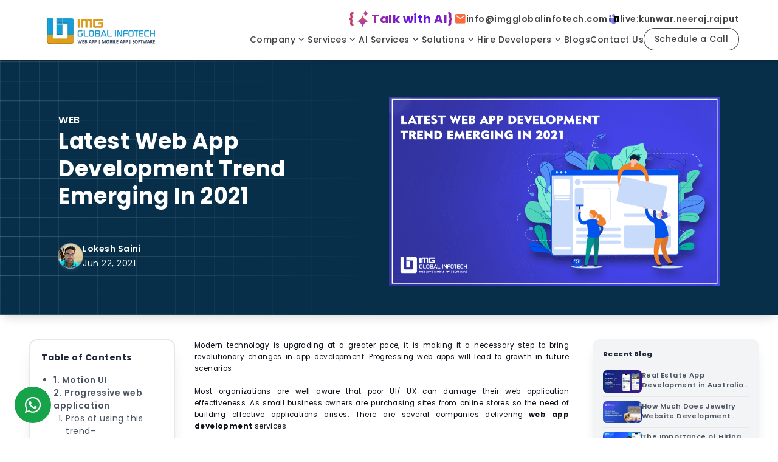

--- FILE ---
content_type: text/html; charset=UTF-8
request_url: https://www.imgglobalinfotech.com/blog/web-app-development-trend-2021
body_size: 112820
content:
<!DOCTYPE html>
<html lang="en-US"  class="scroll-smooth [scrollbar-width:thin] has-[.peer\/leadPopup:checked]:overflow-hidden [&_*]:tracking-[.5px]">
    <head>
                <script type="application/ld+json">
    {
        "@context": "https://schema.org",
        "@type": "LocalBusiness",
        "name": "IMG GLOBAL INFOTECH",
        "image": "https://d1y41eupgbwbb2.cloudfront.net/images/xl-logo.webp",
        "@id": "https://www.imgglobalinfotech.com/#localbusiness",
        "url": "https://www.imgglobalinfotech.com/",
        "telephone": "+91-9694097244",
        "priceRange": "$",
        "address": {
            "@type": "PostalAddress",
            "streetAddress": "880, Gautam Marg, Rani Sati Nagar, Nirman Nagar",
            "addressLocality": "Jaipur",
            "postalCode": "302019",
            "addressCountry": "IN"
        }  
    }
</script>

 <script type="application/ld+json">
    {
        "@context": "https://schema.org",
        "@type": "LocalBusiness",
        "name": "IMG GLOBAL INFOTECH",
        "image": "https://d1y41eupgbwbb2.cloudfront.net/images/xl-logo.webp",
        "@id": "https://www.imgglobalinfotech.com/#localbusiness",
        "url": "https://www.imgglobalinfotech.com/",
        "telephone": "+91-9694097244",
        "priceRange": "$",
        "address": {
            "@type": "PostalAddress",
            "streetAddress": "P1-TH-099, Cherrywoods Phase 1, Al Yelaiss 1",
            "addressLocality": "Dubai",
            "postalCode": "16020",
            "addressCountry": "AE" 
        }  
    }
</script>



<script type="application/ld+json"> 
    { 
        "@context": "https://schema.org", 
        "@type": "Organization", 
        "name": "IMG Global Infotech", 
        "legalName" : "IMG Global Infotech", 
        "url": "https://www.imgglobalinfotech.com/", 
        "logo": "https://d1y41eupgbwbb2.cloudfront.net/images/xl-logo.webp", 
        "foundingDate": "2014", 
        "founders": [ 
            { 
                "@type": "Person", 
                "name": "MOHIT KUMAR MITTAL" 
            }, 
            { 
                "@type": "Person", 
                "name": "NEERAJ SINGH RAJPUT" 
            } 
        ], 
        "address": { 
            "@type": "PostalAddress", 
            "streetAddress": "880, Rani Sati Nagar, Gautam Marg, Nirman Nagar", 
            "addressLocality": "Jaipur", 
            "addressRegion": "India", 
            "postalCode": "302019", 
            "addressCountry": "IN" 
        }, 
        "contactPoint": { 
            "@type": "ContactPoint", 
            "contactType": "customer support", 
            "telephone": "[+91-9694097244
            ]", 
            "email": "info@imgglobalinfotech.com"
        },
        "areaServed": ["US","CA","GB","AD","AU","AT","BS","BH","IO","KM","CU","AR","CW","CY","DK","DM","EG","FK","FI","FR","DE","GR","GL","HK","IS","IN","ID","IT","JP","JE","JO","KW","KG","KR","MX","FM","NZ","NI","OM","PE","PH","PL","PT","QA","RO","RU","SA","SG","SE","SZ","CH","TH","TR","TN","UA","UM","AE","039","155","154","151","150"],
        "sameAs": [ 
            "https://www.facebook.com/imgglobalinfotech", 
            "https://x.com/imgglobal", 
            "https://www.instagram.com/imgglobalinfotech/", 
            "https://www.linkedin.com/company/imgglobalinfotech/", 
            "https://www.youtube.com/@imgglobalinfotech" 
        ]
    } 
</script>
        
        <!-- Compatibility Meta -->
<meta http-equiv="X-UA-Compatible" content="IE=edge">
<meta http-equiv="content-type" content="text/html; charset=utf-8">

<!-- Viewport and Mobile Optimization -->
<meta name="viewport" content="width=device-width, initial-scale=1, maximum-scale=5, shrink-to-fit=no">
<meta name="mobile-web-app-capable" content="yes">
<meta name="apple-mobile-web-app-capable" content="yes">
<meta name="MobileOptimized" content="320">
<meta name="HandheldFriendly" content="true">
<meta name="viewport-fit" content="cover">
<meta name="apple-touch-fullscreen" content="yes">
<meta name="apple-mobile-web-app-status-bar-style" content="#000019">
<meta name="apple-mobile-web-app-title" content="My App"> <!-- New in iOS6 -->

<!-- Author and Company Information -->
<meta name="author" content="Mr. Mohit Mittal">
<meta name="web-author" content="IMG Global Infotech">
<meta name="reply-to" content="info@imgglobalinfotech.com">
<meta name="rights" content="Copyright IMG Global Infotech Private Limited">
<meta name="copyright" content="IMG Global Infotech Private Limited">

<!-- SEO Meta -->
<meta name="googlebot" content="all">
<meta name="revisit-after" content="3 days">
<meta name="distribution" content="Global">
<meta name="rating" content="General">
<meta name="coverage" content="Worldwide">
<meta name="language" content="English">

<!-- Geo Location Meta -->
<meta name="geo.region" content="US">
<meta name="geo.region" content="CA">
<meta name="geo.region" content="GB">
<meta name="geo.region" content="AE">
<meta name="geo.region" content="DE">

<!-- Open Graph Meta -->
<meta property="og:type" content="website">
<meta property="og:site_name" content="IMG Global Infotech">
<meta property="og:locale" content="en_US">
<meta property="og:locale:alternate" content="en_CA">
<meta property="og:locale:alternate" content="en_GB">
<meta property="og:locale:alternate" content="en_DE">
<meta property="og:locale:alternate" content="en_AE">
<meta property="og:image:type" content="image/jpg">
<meta property="og:image:width" content="1200">
<meta property="og:image:height" content="630">

<!-- Twitter Meta -->
<meta name="twitter:site" content="@imgglobal">
<meta name="twitter:creator" content="@imgglobal">
<meta name="twitter:card" content="summary_large_image">

<!-- Miscellaneous Meta -->
<meta name="color-scheme" content="light">
<meta name="cookie-consent" content="https://www.imgglobalinfotech.com/privacy-policy.php">
<meta name="privacy-policy" content="https://www.imgglobalinfotech.com/privacy-policy.php">
        <link rel="apple-touch-icon" sizes="180x180" href="https://d1y41eupgbwbb2.cloudfront.net/images/apple-touch-icon.png">
<link rel="icon" type="image/png" sizes="32x32" href="https://d1y41eupgbwbb2.cloudfront.net/images/favicon-32x32.png">
<link rel="icon" type="image/png" sizes="192x192" href="https://d1y41eupgbwbb2.cloudfront.net/images/android-chrome-192x192.png">
<link rel="icon" type="image/png" sizes="16x16" href="https://d1y41eupgbwbb2.cloudfront.net/images/favicon-16x16.png">
<link rel="manifest" href="https://www.imgglobalinfotech.com/public/tailwind/site.webmanifest">
<link rel="mask-icon" href="https://d1y41eupgbwbb2.cloudfront.net/images/safari-pinned-tab.svg" color="#000019">
<link rel="shortcut icon" href="https://d1y41eupgbwbb2.cloudfront.net/images/favicon.ico">
<meta name="msapplication-TileColor" content="#000019">
<meta name="msapplication-TileImage" content="https://d1y41eupgbwbb2.cloudfront.net/images/mstile-144x144.png">
<meta name="msapplication-config" content="https://www.imgglobalinfotech.com/public/tailwind/browserconfig.xml">
<meta name="theme-color" content="#000019">

    <meta name="msvalidate.01" content="1CF4AABD4C8EFCCFAFF1458BE10E8FC8">
    <meta name="google-site-verification" content="bGEWH2c3JpZuiXFhSZGexm_7YdIzsPNhH2w7k6Buk-Q">
    <meta name='fb:page_id' content='151060611741013'>
      <!-- Google Tag Manager -->
        
        <!-- End Google Tag Manager -->
        
        

        
        
    <script type="application/ld+json">
        {
            "@context": "https://schema.org",
            "@type": "BlogPosting",
            "mainEntityOfPage": {
                "@type": "WebPage",
                "@id": "https://www.imgglobalinfotech.com/blog/web-app-development-trend-2021"
            },
            "headline": "Web App Development Trend | Progressive Web App Benefits",
            "description": "Everything you need to know about the latest web app development trends that include motion UI, progressive web apps, etc that will benefit your website.",
            "image": "https://d1y41eupgbwbb2.cloudfront.net/images/blog/blogimageLatest-Web-App-Development-Trend-Emerging-in-2021.webp",
            "author": {
                "@type": "Person",
                "name": "Lokesh Saini",
                "url": "https://d1y41eupgbwbb2.cloudfront.net/images/blogauthor/blogauthor-1747657526.webp"
            },
            "publisher": {
                "@type": "Organization",
                "name": "IMG Global Infotech",
                "logo": {
                    "@type": "ImageObject",
                    "url": "https://d1y41eupgbwbb2.cloudfront.net/images/xl-logo.webp"
                }
            },
            "datePublished": "2021-06-22T00:00:00+00:00",
            "dateModified": "2026-01-07T03:34:41+00:00"
        }
    </script>

<!-- FAQ Schema -->



    <!--  Title -->
    <title>Web App Development Trend | Progressive Web App Benefits</title>

    <!-- Required meta tags -->
    <meta name="title" content="Web App Development Trend | Progressive Web App Benefits">
    <meta name="description"
        content="Everything you need to know about the latest web app development trends that include motion UI, progressive web apps, etc that will benefit your website.">

    <!-- Twitter Meta -->
    <meta name="twitter:title" content="Web App Development Trend | Progressive Web App Benefits">
    <meta name="twitter:description"
        content="Everything you need to know about the latest web app development trends that include motion UI, progressive web apps, etc that will benefit your website.">
    <meta name="twitter:image" content="https://d1y41eupgbwbb2.cloudfront.net/images/blog/blogimageLatest-Web-App-Development-Trend-Emerging-in-2021.webp">
    <meta name="csrf-token" content="5gNrVeTP4ITjgHtFdU3kf0z4QGIUR0MgacO7b1nA" />


    <!-- Facebook Meta -->
    <meta property="og:url" content="https://www.imgglobalinfotech.com/blog/web-app-development-trend-2021">
    <meta property="og:title" content="Web App Development Trend | Progressive Web App Benefits">
    <meta property="og:description"
        content="Everything you need to know about the latest web app development trends that include motion UI, progressive web apps, etc that will benefit your website.">
    <meta property="og:image" content="https://d1y41eupgbwbb2.cloudfront.net/images/blog/blogimageLatest-Web-App-Development-Trend-Emerging-in-2021.webp">
    <meta property="og:image:secure_url" content="https://d1y41eupgbwbb2.cloudfront.net/images/blog/blogimageLatest-Web-App-Development-Trend-Emerging-in-2021.webp">


    <link rel="canonical" href="https://www.imgglobalinfotech.com/blog/web-app-development-trend-2021">
                        <meta name='robots' content='MAX-IMAGE-PREVIEW:LARGE, MAX-SNIPPET:-1, MAX-VIDEO-PREVIEW:-1, INDEX, FOLLOW'>
                    
        <link rel="preconnect" href="https://fonts.googleapis.com">
        <link rel="preconnect" href="https://fonts.gstatic.com" crossorigin>
        <link rel="preload" href="https://fonts.googleapis.com/css2?family=Poppins:wght@100;200;300;400;500;600;700;800;900&display=swap" as="style">
        <link rel="stylesheet" href="https://fonts.googleapis.com/css2?family=Poppins:wght@100;200;300;400;500;600;700;800;900&display=swap">        
        
        
        <!-- Swiper CSS (can be lazy-loaded if below fold) -->
        <link rel="preload" href="https://www.imgglobalinfotech.com/public/build/assets/swiper-BTcU6I39.css" as="style">
        <link rel="stylesheet" href="https://www.imgglobalinfotech.com/public/build/assets/swiper-BTcU6I39.css">

        <!-- Tailwind CSS -->
               <link rel="preload" href="https://www.imgglobalinfotech.com/public/tailwind/css/blogDetail.min.css" as="style">
        <link rel="stylesheet" href="https://www.imgglobalinfotech.com/public/tailwind/css/blogDetail.min.css">
       
        
        <script type="text/javascript">
            (function(c,l,a,r,i,t,y){
                c[a]=c[a]||function(){(c[a].q=c[a].q||[]).push(arguments)};
                t=l.createElement(r);t.async=1;t.src="https://www.clarity.ms/tag/"+i;
                y=l.getElementsByTagName(r)[0];y.parentNode.insertBefore(t,y);
            })(window, document, "clarity", "script", "tylwitd6jk");
        </script>

                <link rel="preload" href="https://www.googletagmanager.com/gtag/js?id=G-N2Q0NVDS4P" as="script">
        <script>
            function loadGtag() {
                const script = document.createElement('script');
                script.src = "https://www.googletagmanager.com/gtag/js?id=G-N2Q0NVDS4P";
                script.async = true;
                document.head.appendChild(script);

                window.dataLayer = window.dataLayer || [];
                function gtag() { dataLayer.push(arguments); }
                window.gtag = gtag;

                gtag('js', new Date());
                gtag('config', 'G-N2Q0NVDS4P');
            }

            if ("requestIdleCallback" in window) {
                requestIdleCallback(loadGtag, { timeout: 8000 });
            } else {
                setTimeout(loadGtag, 5000); // fallback
            }
        </script>



        <!--Start of Tawk.to Script-->
        <script type="text/javascript">
            window.addEventListener("scroll", loadTawk, { once: true });
            function loadTawk() {
                    let s1 = document.createElement("script");
                    s1.async = true;
                    s1.src = "https://embed.tawk.to/66cc5e1450c10f7a00a07d00/1i674v16o";
                    s1.charset = "UTF-8";
                    s1.setAttribute("crossorigin", "*");
                    document.body.appendChild(s1);
            }

        </script>
        <!--End of Tawk.to Script-->


        
        
        

        

    </head>
    <body class="scroll font-poppins group overflow-x-hidden overflow-y-auto has-[.leadPopup:checked]:overflow-hidden">
            
                    <header class="absolute top-0 left-0 right-0 z-[1010] bg-white select-nonee group-[]/ns:fixed group-[]/ns:animate-fixed-nav shadow-[0px_4px_4px_0px_#0000001F]">
  <nav class="!container flex items-center justify-between xl:py-4 lg:py-3 py-4" aria-label="Global">
    <div class="flex lg:hidden mr-2">
      <label for="sideToggle" class="-m-2.5 inline-flex items-center justify-center rounded-md p-2.5">
        <span class="sr-only">Open menu</span>
        <svg class="size-6" name="widgets" aria-hidden="true" focusable="false">
  <use xlink:href="#widgets" />
</svg>      </label>
    </div>
    <div class="flex lg:flex-1">
      <a href="https://www.imgglobalinfotech.com/" class="-m-1.5 p-1.5" title="IMG">
        <span class="sr-only">IMG</span>
        <img class="xl:h-14 lg:h-10 h-8 w-auto aspect-[202/56]" src="https://d1y41eupgbwbb2.cloudfront.net/images/xl-logo.webp" width="202" height="56" alt="IMG Global Infotech Logo" title="IMG Global Infotech Logo">
        
      </a>
    </div>
    <div class="flex lg:flex-col lg:gap-x-8 xl:gap-y-7 gap-y-4 ml-auto mr-0 lg:items-end items-center gap-x-2">
      <div class="lg:flex gap-5 group-[]/ns:lg:-mb-9 group-[]/ns:lg:-z-10 group-[]/ns:lg:opacity-0 relative duration-300">
          <a href="https://www.imgglobalinfotech.com/ai-development-company.php" title="Talk with AI" target="_blank" class="flex items-center xl:text-xl lg:text-xl text-base gap-1 font-bold bg-gradient-to-r from-[#5F0FEE] via-[#F45A28] to-[#5F0FEE] bg-[length:200%_200%] bg-clip-text text-transparent animate-gradientWave">
              {<span>
                  <img loading="lazy" fetchpriority="low" src="https://d1y41eupgbwbb2.cloudfront.net/images/shineStars.svg" alt="star" title="star" class="xl:size-7 lg:size-5 size-5" />
              </span>
              <span class=""><span class="max-sm:hidden">Talk with</span> AI</span>}
          </a>
      <div class="hidden lg:flex gap-5 group-[]/ns:-mb-9 group-[]/ns:-z-10 group-[]/ns:opacity-0 relative duration-300">
        <a href="mailto:info@imgglobalinfotech.com" title="info@imgglobalinfotech.com" target="_blank" class="flex items-center font-semibold xl:text-sm lg:text-xs text-sm xl:gap-2 lg:gap-1 gap-2 text-[#454444]">
              <span>
                  <img loading="lazy" fetchpriority="low" src="https://d1y41eupgbwbb2.cloudfront.net/images/mail.webp" alt="Mail" title="Mail" class="xl:size-5 lg:size-4 size-5" />
              </span>
              <span>info@imgglobalinfotech.com</span>
          </a>
          <a href="skype:kunwar.neeraj.rajput" title="live:kunwar.neeraj.rajput" class="flex items-center font-semibold xl:text-sm lg:text-xs text-sm xl:gap-2 lg:gap-1 gap-2 text-[#454444]">
              <span>
                  <img loading="lazy" fetchpriority="low" src="https://d1y41eupgbwbb2.cloudfront.net/images/teams.webp" alt="Teams" title="Teams" class="xl:size-5 lg:size-4 size-5" />
              </span>
              <span>live:kunwar.neeraj.rajput</span>
          </a>
      </div>
      </div>
      <div class="flex gap-5 items-center">
          <div class="hidden lg:flex lg:gap-x-6 ml-auto mr-0">
            <div class="relative group/dd">
              <button type="button" class="flex items-center gap-x-0.5 xl:text-sm lg:text-xs text-sm font-medium leading-6 text-[#454444] duration-200 capitalize hover:lg:text-black group-hover/dd:before:absolute group-hover/dd:before:-bottom-[34px] group-hover/dd:before:left-0 group-hover/dd:before:h-10 group-hover/dd:before:w-full group-hover/dd:before:z-[1]" aria-expanded="false">
                Company
                <svg class="xl:size-5 lg:size-4 size-5 flex-none transition-transform duration-500 group-hover/dd:[transform:rotateX(180deg)]" name="arrowDown" aria-hidden="true" focusable="false">
  <use xlink:href="#arrowDown" />
</svg>              </button>
              <div class="absolute left-1/2 right-0 max-w-md w-screen xl:top-[47px] group-hover/ns:xl:top-[49px] lg:top-[40px] group-hover/ns:lg:top-[45px] z-10 overflow-hidden bg-white/40 rounded-3xl backdrop-blur-lg transition ease-out duration-200 opacity-0 group-hover/dd:opacity-100 origin-top [transform:rotateX(90deg)_translateX(-50%)] group-hover/dd:[transform:rotateX(0deg)_translateX(-50%)]">
                <div class="grid grid-cols-1 flex-wrap w-full gap-4 p-2 xl:p-4 items-stretch">
                  <div class="w-full flex flex-col p-2 xl:p-4 overflow-hidden xl:rounded-3xl lg:rounded-2xl rounded-3xl text-xs xl:text-sm leading-6 bg-white/70 backdrop-blur-lg shadow-lg ring-1 ring-gray-900/5">
                    <div class="group/db hover:md:bg-gray-100 text-[#454444] xl:gap-x-6 lg:gap-x-4 gap-x-5 relative flex items-center rounded-lg p-2 xl:p-2 lg:p-1.5">
                      <div class="flex xl:size-11 lg:size-9 size-10 flex-none items-center justify-center rounded-lg bg-gray-100 group-hover/db:lg:bg-white">
                        <svg class="xl:size-5 lg:size-4 size-5 opacity-90 group-hover/db:opacity-80 shrink-0" name="about" aria-hidden="true" focusable="false">
  <use xlink:href="#about" />
</svg>                      </div>
                      <div class="flex-auto">
                        <a href="https://www.imgglobalinfotech.com/about-us.php" title="About Us" class="block xl:text-sm lg:text-xs text-sm font-medium duration-200 capitalize hoverLink">
                          About Us
                          <span class="absolute inset-0 z-[1]"></span>
                        </a>
                        <p class="xl:text-xs lg:text-[10px] text-xs xl:mt-1 relative z-0">Your IT Partner for Tomorrow's Solutions</p>
                      </div>
                    </div>
                    <div class="group/db hover:md:bg-gray-100 text-[#454444] xl:gap-x-6 lg:gap-x-4 gap-x-5 relative flex items-center rounded-lg p-2 xl:p-2 lg:p-1.5">
                      <div class="flex xl:size-11 lg:size-9 size-10 flex-none items-center justify-center rounded-lg bg-gray-100 group-hover/db:lg:bg-white">
                        <svg class="xl:size-5 lg:size-4 size-5 opacity-90 group-hover/db:opacity-80 shrink-0" name="review" aria-hidden="true" focusable="false">
  <use xlink:href="#review" />
</svg>                      </div>
                      <div class="flex-auto">
                        <a href="https://www.imgglobalinfotech.com/testimonials.php" title=" Testimonials" class="block xl:text-sm lg:text-xs text-sm font-medium duration-200 capitalize hoverLink">
                          Testimonials
                          <span class="absolute inset-0 z-[1]"></span>
                        </a>
                        <p class="xl:text-xs lg:text-[10px] text-xs xl:mt-1 relative z-0">Hear What Our Clients Have to Say</p>
                      </div>
                    </div>
                    <div class="group/db hover:md:bg-gray-100 text-[#454444] xl:gap-x-6 lg:gap-x-4 gap-x-5 relative flex items-center rounded-lg p-2 xl:p-2 lg:p-1.5">
                      <div class="flex xl:size-11 lg:size-9 size-10 flex-none items-center justify-center rounded-lg bg-gray-100 group-hover/db:lg:bg-white">
                        <svg class="xl:size-5 lg:size-4 size-5 opacity-90 group-hover/db:opacity-80 shrink-0" name="life" aria-hidden="true" focusable="false">
  <use xlink:href="#life" />
</svg>                      </div>
                      <div class="flex-auto">
                        <a href="https://www.flickr.com/photos/imgglobalinfotech" title="LIFE@IMG" target="_blank" class="block xl:text-sm lg:text-xs text-sm font-medium duration-200 capitalize hoverLink">
                          LIFE@IMG
                          <span class="absolute inset-0 z-[1]"></span>
                        </a>
                        <p class="xl:text-xs lg:text-[10px] text-xs xl:mt-1 relative z-0">Memories Made Beyond the Workplace</p>
                      </div>
                    </div>
                    <div class="group/db hover:md:bg-gray-100 text-[#454444] xl:gap-x-6 lg:gap-x-4 gap-x-5 relative flex items-center rounded-lg p-2 xl:p-2 lg:p-1.5">
                      <div class="flex xl:size-11 lg:size-9 size-10 flex-none items-center justify-center rounded-lg bg-gray-100 group-hover/db:lg:bg-white">
                        <svg class="xl:size-5 lg:size-4 size-5 group-hover/db:opacity-80" name="career" aria-hidden="true" focusable="false">
  <use xlink:href="#career" />
</svg>                      </div>
                      <div class="flex-auto">
                        <a href="https://www.imgglobalinfotech.com/career.php" title="Career" class="block xl:text-sm lg:text-xs text-sm font-medium duration-200 capitalize hoverLink">
                          Career
                          <span class="absolute inset-0 z-[1]"></span>
                        </a>
                        <p class="xl:text-xs lg:text-[10px] text-xs xl:mt-1 relative z-0">Build Your Future with Us</p>
                      </div>
                    </div>
                    <div class="group/db hover:md:bg-gray-100 text-[#454444] xl:gap-x-6 lg:gap-x-4 gap-x-5 relative flex items-center rounded-lg p-2 xl:p-2 lg:p-1.5">
                      <div class="flex xl:size-11 lg:size-9 size-10 flex-none items-center justify-center rounded-lg bg-gray-100 group-hover/db:lg:bg-white">
                        <svg class="xl:size-5 lg:size-4 size-5 opacity-90 group-hover/db:opacity-80 shrink-0" name="work" aria-hidden="true" focusable="false">
  <use xlink:href="#work" />
</svg>                      </div>
                      <div class="flex-auto">
                        <a href="https://www.imgglobalinfotech.com/case-study" title="Case Study" class="block xl:text-sm lg:text-xs text-sm font-medium duration-200 capitalize hoverLink">
                          Case Study
                          <span class="absolute inset-0 z-[1]"></span>
                        </a>
                        <p class="xl:text-xs lg:text-[10px] text-xs xl:mt-1 relative z-0">Success Stories that Speak Volumes</p>
                      </div>
                    </div>
                    <div class="group/db hover:md:bg-gray-100 text-[#454444] xl:gap-x-6 lg:gap-x-4 gap-x-5 relative flex items-center rounded-lg p-2 xl:p-2 lg:p-1.5">
                      <div class="flex xl:size-11 lg:size-9 size-10 flex-none items-center justify-center rounded-lg bg-gray-100 group-hover/db:lg:bg-white">
                        <svg class="xl:size-5 lg:size-4 size-5 opacity-90 group-hover/db:opacity-80 shrink-0" name="work" aria-hidden="true" focusable="false">
  <use xlink:href="#work" />
</svg>                      </div>
                      <div class="flex-auto">
                        <a href="https://www.imgglobalinfotech.com/portfolio.php" title="Portfolio" class="block xl:text-sm lg:text-xs text-sm font-medium duration-200 capitalize hoverLink">
                          Portfolio
                          <span class="absolute inset-0 z-[1]"></span>
                        </a>
                        <p class="xl:text-xs lg:text-[10px] text-xs xl:mt-1 relative z-0">Our Portfolio that Speaks Volumes</p>
                      </div>
                    </div>
                    <div class="grid grid-cols-2 mt-2 rounded-b-xl bg-gray-100">
                      <a href="https://www.imgglobalinfotech.com/disclaimer.php" title="Disclaimer" class="flex w-full bg-white rounded-lg items-center justify-center gap-x-2.5 p-3 xl:text-sm lg:text-xs text-sm font-medium leading-6 duration-200 capitalize hover:lg:bg-gray-200 text-[#454444]">
                        <svg class="xl:size-5 lg:size-4 size-5 opacity-90 group-hover/db:opacity-80 shrink-0" name="about2" aria-hidden="true" focusable="false">
  <use xlink:href="#about2" />
</svg>                        Disclaimer
                      </a>
                      <a href="https://www.imgglobalinfotech.com/sitemap.html" title="Sitemap" class="flex w-full bg-white rounded-lg items-center justify-center gap-x-2.5 p-3 xl:text-sm lg:text-xs text-sm font-medium leading-6 duration-200 capitalize hover:lg:bg-gray-200 text-[#454444]">
                        <svg class="xl:size-5 lg:size-4 size-5 opacity-90 group-hover/db:opacity-80 shrink-0" name="sitemap" aria-hidden="true" focusable="false">
  <use xlink:href="#sitemap" />
</svg>                        Sitemap
                      </a>
                    </div>
                  </div>
                </div>
              </div>
            </div>
            <div class="group/dd">
              <button type="button" class="flex items-center gap-x-0.5 xl:text-sm lg:text-xs text-sm font-medium leading-6 text-[#454444] duration-200 capitalize hover:lg:text-black group-hover/dd:before:absolute group-hover/dd:before:-bottom-4 group-hover/dd:before:left-0 group-hover/dd:before:h-10 group-hover/dd:before:w-full group-hover/dd:before:z-[1]" aria-expanded="false">
                Services
                <svg class="xl:size-5 lg:size-4 size-5 flex-none transition-transform duration-500 group-hover/dd:[transform:rotateX(180deg)]" name="arrowDown" aria-hidden="true" focusable="false">
  <use xlink:href="#arrowDown" />
</svg>              </button>
              <div class="absolute left-0 right-0 w-full xl:top-[120px] lg:top-[100px] top-[120px] group-hover/ns:xl:top-[5.5rem] group-hover/ns:lg:top-[4rem] z-10 overflow-hidden bg-white/40 rounded-3xl group-hover/ns:rounded-t-none  backdrop-blur-lg transition ease-out duration-200 opacity-0 group-hover/dd:opacity-100 origin-top [transform:rotateX(90deg)] group-hover/dd:[transform:rotateX(0deg)]">
                <div class="grid grid-cols-5 flex-wrap w-full gap-4 p-2 xl:p-4 items-stretch text-xs xl:text-sm xl:leading-6">
                  <div class="w-full flex flex-col p-2 xl:p-4 overflow-hidden xl:rounded-3xl lg:rounded-2xl rounded-3xl bg-white/70 backdrop-blur-lg shadow-lg ring-1 ring-gray-900/5">
                    <div class="xl:text-base text-sm font-semibold px-2 xl:px-4 py-1 xl:py-2">Mobile App</div>
                    <div class="group/db hover:md:bg-gray-100 text-[#454444] xl:gap-x-6 lg:gap-x-4 gap-x-5 relative flex items-center rounded-lg p-2 xl:p-2 lg:p-1.5">
                      <div class="flex xl:size-5 lg:size-4 size-5 flex-none items-center justify-center rounded-lg bg-gray-100">
                        <svg class="xl:size-2 size-1.5 opacity-90 group-hover/db:opacity-80 group-hover/db:animate-spin" name="squire" aria-hidden="true" focusable="false">
  <use xlink:href="#squire" />
</svg>                      </div>
                      <div class="flex-auto">
                        <a href="https://www.imgglobalinfotech.com/mobile-app-development.php" title="Mobile App" class="block font-medium opacity-80 hover:opacity-90 duration-200 hoverLink">
                          Mobile App
                          <span class="absolute inset-0 z-[1]"></span>
                        </a>
                      </div>
                    </div>
                    <div class="group/db hover:md:bg-gray-100 text-[#454444] xl:gap-x-6 lg:gap-x-4 gap-x-5 relative flex items-center rounded-lg p-2 xl:p-2 lg:p-1.5">
                      <div class="flex xl:size-5 lg:size-4 size-5 flex-none items-center justify-center rounded-lg bg-gray-100">
                        <svg class="xl:size-2 size-1.5 opacity-90 group-hover/db:opacity-80 group-hover/db:animate-spin" name="squire" aria-hidden="true" focusable="false">
  <use xlink:href="#squire" />
</svg>                      </div>
                      <div class="flex-auto">
                        <a href="https://www.imgglobalinfotech.com/android-application-development.php" title="Android App" class="block font-medium opacity-80 hover:opacity-90 duration-200 hoverLink">
                          Android App
                          <span class="absolute inset-0 z-[1]"></span>
                        </a>
                      </div>
                    </div>
                    <div class="group/db hover:md:bg-gray-100 text-[#454444] xl:gap-x-6 lg:gap-x-4 gap-x-5 relative flex items-center rounded-lg p-2 xl:p-2 lg:p-1.5">
                      <div class="flex xl:size-5 lg:size-4 size-5 flex-none items-center justify-center rounded-lg bg-gray-100">
                        <svg class="xl:size-2 size-1.5 opacity-90 group-hover/db:opacity-80 group-hover/db:animate-spin" name="squire" aria-hidden="true" focusable="false">
  <use xlink:href="#squire" />
</svg>                      </div>
                      <div class="flex-auto">
                        <a href="https://www.imgglobalinfotech.com/ios-app-development.php" title="iOS App" class="block font-medium opacity-80 hover:opacity-90 duration-200 hoverLink">
                          iOS App
                          <span class="absolute inset-0 z-[1]"></span>
                        </a>
                      </div>
                    </div>
                    <div class="group/db hover:md:bg-gray-100 text-[#454444] xl:gap-x-6 lg:gap-x-4 gap-x-5 relative flex items-center rounded-lg p-2 xl:p-2 lg:p-1.5">
                      <div class="flex xl:size-5 lg:size-4 size-5 flex-none items-center justify-center rounded-lg bg-gray-100">
                        <svg class="xl:size-2 size-1.5 opacity-90 group-hover/db:opacity-80 group-hover/db:animate-spin" name="squire" aria-hidden="true" focusable="false">
  <use xlink:href="#squire" />
</svg>                      </div>
                      <div class="flex-auto">
                        <a href="https://www.imgglobalinfotech.com/cross-platform-app-development.php" title="Cross-Platform App" class="block font-medium opacity-80 hover:opacity-90 duration-200 hoverLink">
                          Cross-Platform App
                          <span class="absolute inset-0 z-[1]"></span>
                        </a>
                      </div>
                    </div>
                    <div class="group/db hover:md:bg-gray-100 text-[#454444] xl:gap-x-6 lg:gap-x-4 gap-x-5 relative flex items-center rounded-lg p-2 xl:p-2 lg:p-1.5">
                      <div class="flex xl:size-5 lg:size-4 size-5 flex-none items-center justify-center rounded-lg bg-gray-100">
                        <svg class="xl:size-2 size-1.5 opacity-90 group-hover/db:opacity-80 group-hover/db:animate-spin" name="squire" aria-hidden="true" focusable="false">
  <use xlink:href="#squire" />
</svg>                      </div>
                      <div class="flex-auto">
                        <a href="https://www.imgglobalinfotech.com/flutter-app-development.php" title="Flutter App" class="block font-medium opacity-80 hover:opacity-90 duration-200 hoverLink">
                          Flutter App
                          <span class="absolute inset-0 z-[1]"></span>
                        </a>
                      </div>
                    </div>
                    <div class="group/db hover:md:bg-gray-100 text-[#454444] xl:gap-x-6 lg:gap-x-4 gap-x-5 relative flex items-center rounded-lg p-2 xl:p-2 lg:p-1.5">
                      <div class="flex xl:size-5 lg:size-4 size-5 flex-none items-center justify-center rounded-lg bg-gray-100">
                        <svg class="xl:size-2 size-1.5 opacity-90 group-hover/db:opacity-80 group-hover/db:animate-spin" name="squire" aria-hidden="true" focusable="false">
  <use xlink:href="#squire" />
</svg>                      </div>
                      <div class="flex-auto">
                        <a href="https://www.imgglobalinfotech.com/react-native-app-development.php" title="React Native App" class="block font-medium opacity-80 hover:opacity-90 duration-200 hoverLink">
                          React Native App
                          <span class="absolute inset-0 z-[1]"></span>
                        </a>
                      </div>
                    </div>
                  </div>
                  <div class="w-full flex flex-col p-2 xl:p-4 overflow-hidden xl:rounded-3xl lg:rounded-2xl rounded-3xl bg-white/70 backdrop-blur-lg shadow-lg ring-1 ring-gray-900/5">
                    <div class="xl:text-base text-sm font-semibold px-2 xl:px-4 py-1 xl:py-2">Web</div>
                    <div class="group/db hover:md:bg-gray-100 text-[#454444] xl:gap-x-6 lg:gap-x-4 gap-x-5 relative flex items-center rounded-lg p-2 xl:p-2 lg:p-1.5">
                      <div class="flex xl:size-5 lg:size-4 size-5 flex-none items-center justify-center rounded-lg bg-gray-100">
                        <svg class="xl:size-2 size-1.5 opacity-90 group-hover/db:opacity-80 group-hover/db:animate-spin" name="squire" aria-hidden="true" focusable="false">
  <use xlink:href="#squire" />
</svg>                      </div>
                      <div class="flex-auto">
                        <a href="https://www.imgglobalinfotech.com/web-development.php" title="Web Development" class="font-medium opacity-80 hover:opacity-90 duration-200 hoverLink">
                          Web Development
                          <span class="absolute inset-0 z-[1]"></span>
                        </a>
                      </div>
                    </div>
                    <div class="group/db hover:md:bg-gray-100 text-[#454444] xl:gap-x-6 lg:gap-x-4 gap-x-5 relative flex items-center rounded-lg p-2 xl:p-2 lg:p-1.5">
                      <div class="flex xl:size-5 lg:size-4 size-5 flex-none items-center justify-center rounded-lg bg-gray-100">
                        <svg class="xl:size-2 size-1.5 opacity-90 group-hover/db:opacity-80 group-hover/db:animate-spin" name="squire" aria-hidden="true" focusable="false">
  <use xlink:href="#squire" />
</svg>                      </div>
                      <div class="flex-auto">
                        <a href="https://www.imgglobalinfotech.com/website-design.php" title="Website Design" class="block font-medium opacity-80 hover:opacity-90 duration-200 hoverLink">
                          Website Design
                          <span class="absolute inset-0 z-[1]"></span>
                        </a>
                      </div>
                    </div>
                    <div class="group/db hover:md:bg-gray-100 text-[#454444] xl:gap-x-6 lg:gap-x-4 gap-x-5 relative flex items-center rounded-lg p-2 xl:p-2 lg:p-1.5">
                      <div class="flex xl:size-5 lg:size-4 size-5 flex-none items-center justify-center rounded-lg bg-gray-100">
                        <svg class="xl:size-2 size-1.5 opacity-90 group-hover/db:opacity-80 group-hover/db:animate-spin" name="squire" aria-hidden="true" focusable="false">
  <use xlink:href="#squire" />
</svg>                      </div>
                      <div class="flex-auto">
                        <a href="https://www.imgglobalinfotech.com/website-redesigning.php" title="Website Redesign" class="block font-medium opacity-80 hover:opacity-90 duration-200 hoverLink">
                          Website Redesign
                          <span class="absolute inset-0 z-[1]"></span>
                        </a>
                      </div>
                    </div>
                    <div class="group/db hover:md:bg-gray-100 text-[#454444] xl:gap-x-6 lg:gap-x-4 gap-x-5 relative flex items-center rounded-lg p-2 xl:p-2 lg:p-1.5">
                      <div class="flex xl:size-5 lg:size-4 size-5 flex-none items-center justify-center rounded-lg bg-gray-100">
                        <svg class="xl:size-2 size-1.5 opacity-90 group-hover/db:opacity-80 group-hover/db:animate-spin" name="squire" aria-hidden="true" focusable="false">
  <use xlink:href="#squire" />
</svg>                      </div>
                      <div class="flex-auto">
                        <a href="https://www.imgglobalinfotech.com/responsive-web-designing.php" title="Responsive Design" class="block font-medium opacity-80 hover:opacity-90 duration-200 hoverLink">
                          Responsive Design
                          <span class="absolute inset-0 z-[1]"></span>
                        </a>
                      </div>
                    </div>
                  </div>
                  <div class="w-full flex flex-col p-2 xl:p-4 overflow-hidden xl:rounded-3xl lg:rounded-2xl rounded-3xl bg-white/70 backdrop-blur-lg shadow-lg ring-1 ring-gray-900/5">
                    <div class="xl:text-base text-sm font-semibold px-2 xl:px-4 py-1 xl:py-2">Software</div>
                    <div class="group/db hover:md:bg-gray-100 text-[#454444] xl:gap-x-6 lg:gap-x-4 gap-x-5 relative flex items-center rounded-lg p-2 xl:p-2 lg:p-1.5">
                      <div class="flex xl:size-5 lg:size-4 size-5 flex-none items-center justify-center rounded-lg bg-gray-100">
                        <svg class="xl:size-2 size-1.5 opacity-90 group-hover/db:opacity-80 group-hover/db:animate-spin" name="squire" aria-hidden="true" focusable="false">
  <use xlink:href="#squire" />
</svg>                      </div>
                      <div class="flex-auto">
                        <a href="https://www.imgglobalinfotech.com/software-development.php" title="Software Development" class="block font-medium opacity-80 hover:opacity-90 duration-200 hoverLink">
                          Software Development
                          <span class="absolute inset-0 z-[1]"></span>
                        </a>
                      </div>
                    </div>
                    <div class="group/db hover:md:bg-gray-100 text-[#454444] xl:gap-x-6 lg:gap-x-4 gap-x-5 relative flex items-center rounded-lg p-2 xl:p-2 lg:p-1.5">
                      <div class="flex xl:size-5 lg:size-4 size-5 flex-none items-center justify-center rounded-lg bg-gray-100">
                        <svg class="xl:size-2 size-1.5 opacity-90 group-hover/db:opacity-80 group-hover/db:animate-spin" name="squire" aria-hidden="true" focusable="false">
  <use xlink:href="#squire" />
</svg>                      </div>
                      <div class="flex-auto">
                        <a href="https://www.imgglobalinfotech.com/bespoke-software-development.php" title="Bespoke Software" class="block font-medium opacity-80 hover:opacity-90 duration-200 hoverLink">
                          Bespoke Software
                          <span class="absolute inset-0 z-[1]"></span>
                        </a>
                      </div>
                    </div>
                    <div class="group/db hover:md:bg-gray-100 text-[#454444] xl:gap-x-6 lg:gap-x-4 gap-x-5 relative flex items-center rounded-lg p-2 xl:p-2 lg:p-1.5">
                      <div class="flex xl:size-5 lg:size-4 size-5 flex-none items-center justify-center rounded-lg bg-gray-100">
                        <svg class="xl:size-2 size-1.5 opacity-90 group-hover/db:opacity-80 group-hover/db:animate-spin" name="squire" aria-hidden="true" focusable="false">
  <use xlink:href="#squire" />
</svg>                      </div>
                      <div class="flex-auto">
                        <a href="https://www.imgglobalinfotech.com/saas-software-development.php" title="SaaS Software" class="block font-medium opacity-80 hover:opacity-90 duration-200 hoverLink">
                          SaaS Software
                          <span class="absolute inset-0 z-[1]"></span>
                        </a>
                      </div>
                    </div>
                    <div class="group/db hover:md:bg-gray-100 text-[#454444] xl:gap-x-6 lg:gap-x-4 gap-x-5 relative flex items-center rounded-lg p-2 xl:p-2 lg:p-1.5">
                      <div class="flex xl:size-5 lg:size-4 size-5 flex-none items-center justify-center rounded-lg bg-gray-100">
                        <svg class="xl:size-2 size-1.5 opacity-90 group-hover/db:opacity-80 group-hover/db:animate-spin" name="squire" aria-hidden="true" focusable="false">
  <use xlink:href="#squire" />
</svg>                      </div>
                      <div class="flex-auto">
                        <a href="https://www.imgglobalinfotech.com/inventory-management-software.php" title="Inventory Management" class="block font-medium opacity-80 hover:opacity-90 duration-200 hoverLink">
                          Inventory Management
                          <span class="absolute inset-0 z-[1]"></span>
                        </a>
                      </div>
                    </div>
                    <div class="group/db hover:md:bg-gray-100 text-[#454444] xl:gap-x-6 lg:gap-x-4 gap-x-5 relative flex items-center rounded-lg p-2 xl:p-2 lg:p-1.5">
                      <div class="flex xl:size-5 lg:size-4 size-5 flex-none items-center justify-center rounded-lg bg-gray-100">
                        <svg class="xl:size-2 size-1.5 opacity-90 group-hover/db:opacity-80 group-hover/db:animate-spin" name="squire" aria-hidden="true" focusable="false">
  <use xlink:href="#squire" />
</svg>                      </div>
                      <div class="flex-auto">
                        <a href="https://www.imgglobalinfotech.com/gym-management-software.php" title="GYM Software" class="block font-medium opacity-80 hover:opacity-90 duration-200 hoverLink">
                          GYM Software
                          <span class="absolute inset-0 z-[1]"></span>
                        </a>
                      </div>
                    </div>
                    <div class="group/db hover:md:bg-gray-100 text-[#454444] xl:gap-x-6 lg:gap-x-4 gap-x-5 relative flex items-center rounded-lg p-2 xl:p-2 lg:p-1.5">
                      <div class="flex xl:size-5 lg:size-4 size-5 flex-none items-center justify-center rounded-lg bg-gray-100">
                        <svg class="xl:size-2 size-1.5 opacity-90 group-hover/db:opacity-80 group-hover/db:animate-spin" name="squire" aria-hidden="true" focusable="false">
  <use xlink:href="#squire" />
</svg>                      </div>
                      <div class="flex-auto">
                        <a href="https://www.imgglobalinfotech.com/customer-relationship-management-software.php" title="CRM Software" class="block font-medium opacity-80 hover:opacity-90 duration-200 hoverLink">
                          CRM Software
                          <span class="absolute inset-0 z-[1]"></span>
                        </a>
                      </div>
                    </div>
                  </div>
                  <div class="w-full flex flex-col p-2 xl:p-4 overflow-hidden xl:rounded-3xl lg:rounded-2xl rounded-3xl bg-white/70 backdrop-blur-lg shadow-lg ring-1 ring-gray-900/5">
                    <div class="xl:text-base text-sm font-semibold px-2 xl:px-4 py-1 xl:py-2">Sports</div>
                    <div class="group/db hover:md:bg-gray-100 text-[#454444] xl:gap-x-6 lg:gap-x-4 gap-x-5 relative flex items-center rounded-lg p-2 xl:p-2 lg:p-1.5">
                      <div class="flex xl:size-5 lg:size-4 size-5 flex-none items-center justify-center rounded-lg bg-gray-100">
                        <svg class="xl:size-2 size-1.5 opacity-90 group-hover/db:opacity-80 group-hover/db:animate-spin" name="squire" aria-hidden="true" focusable="false">
  <use xlink:href="#squire" />
</svg>                      </div>
                      <div class="flex-auto">
                        <a href="https://www.imgglobalinfotech.com/fantasy-sports-app-development.php" title="Fantasy Sports App" class="block font-medium opacity-80 hover:opacity-90 duration-200 hoverLink">
                          Fantasy Sports App
                          <span class="absolute inset-0 z-[1]"></span>
                        </a>
                      </div>
                    </div>
                    <div class="group/db hover:md:bg-gray-100 text-[#454444] xl:gap-x-6 lg:gap-x-4 gap-x-5 relative flex items-center rounded-lg p-2 xl:p-2 lg:p-1.5">
                      <div class="flex xl:size-5 lg:size-4 size-5 flex-none items-center justify-center rounded-lg bg-gray-100">
                        <svg class="xl:size-2 size-1.5 opacity-90 group-hover/db:opacity-80 group-hover/db:animate-spin" name="squire" aria-hidden="true" focusable="false">
  <use xlink:href="#squire" />
</svg>                      </div>
                      <div class="flex-auto">
                        <a href="https://www.imgglobalinfotech.com/fantasy-cricket-app-development.php" title="Fantasy Cricket App" class="block font-medium opacity-80 hover:opacity-90 duration-200 hoverLink">
                          Fantasy Cricket App
                          <span class="absolute inset-0 z-[1]"></span>
                        </a>
                      </div>
                    </div>
                    <div class="group/db hover:md:bg-gray-100 text-[#454444] xl:gap-x-6 lg:gap-x-4 gap-x-5 relative flex items-center rounded-lg p-2 xl:p-2 lg:p-1.5">
                      <div class="flex xl:size-5 lg:size-4 size-5 flex-none items-center justify-center rounded-lg bg-gray-100">
                        <svg class="xl:size-2 size-1.5 opacity-90 group-hover/db:opacity-80 group-hover/db:animate-spin" name="squire" aria-hidden="true" focusable="false">
  <use xlink:href="#squire" />
</svg>                      </div>
                      <div class="flex-auto">
                        <a href="https://www.imgglobalinfotech.com/fantasy-football-app-development.php" title="Fantasy Football App" class="block font-medium opacity-80 hover:opacity-90 duration-200 hoverLink">
                          Fantasy Football App
                          <span class="absolute inset-0 z-[1]"></span>
                        </a>
                      </div>
                    </div>
                    <div class="group/db hover:md:bg-gray-100 text-[#454444] xl:gap-x-6 lg:gap-x-4 gap-x-5 relative flex items-center rounded-lg p-2 xl:p-2 lg:p-1.5">
                      <div class="flex xl:size-5 lg:size-4 size-5 flex-none items-center justify-center rounded-lg bg-gray-100">
                        <svg class="xl:size-2 size-1.5 opacity-90 group-hover/db:opacity-80 group-hover/db:animate-spin" name="squire" aria-hidden="true" focusable="false">
  <use xlink:href="#squire" />
</svg>                      </div>
                      <div class="flex-auto">
                        <a href="https://www.imgglobalinfotech.com/fantasy-kabaddi-app-development.php" title="Fantasy Kabaddi App" class="block font-medium opacity-80 hover:opacity-90 duration-200 hoverLink">
                          Fantasy Kabaddi App
                          <span class="absolute inset-0 z-[1]"></span>
                        </a>
                      </div>
                    </div>
                    <div class="group/db hover:md:bg-gray-100 text-[#454444] xl:gap-x-6 lg:gap-x-4 gap-x-5 relative flex items-center rounded-lg p-2 xl:p-2 lg:p-1.5">
                      <div class="flex xl:size-5 lg:size-4 size-5 flex-none items-center justify-center rounded-lg bg-gray-100">
                        <svg class="xl:size-2 size-1.5 opacity-90 group-hover/db:opacity-80 group-hover/db:animate-spin" name="squire" aria-hidden="true" focusable="false">
  <use xlink:href="#squire" />
</svg>                      </div>
                      <div class="flex-auto">
                        <a href="https://www.imgglobalinfotech.com/probo-clone-app-development.php" title="Probo Clone App" class="block font-medium opacity-80 hover:opacity-90 duration-200 hoverLink">
                          Probo Clone App
                          <span class="absolute inset-0 z-[1]"></span>
                        </a>
                      </div>
                    </div>
                  </div>
                  <div class="w-full flex flex-col gap-4">
                    <div class="w-full flex flex-col p-2 xl:p-4 overflow-hidden xl:rounded-3xl lg:rounded-2xl rounded-3xl bg-white/70 backdrop-blur-lg shadow-lg ring-1 ring-gray-900/5">
                      <div class="xl:text-base text-sm font-semibold px-2 xl:px-4 py-1 xl:py-2">eCommerce</div>
                      <div class="group/db hover:md:bg-gray-100 text-[#454444] xl:gap-x-6 lg:gap-x-4 gap-x-5 relative flex items-center rounded-lg p-2 xl:p-2 lg:p-1.5">
                        <div class="flex xl:size-5 lg:size-4 size-5 flex-none items-center justify-center rounded-lg bg-gray-100">
                          <svg class="xl:size-2 size-1.5 opacity-90 group-hover/db:opacity-80 group-hover/db:animate-spin" name="squire" aria-hidden="true" focusable="false">
  <use xlink:href="#squire" />
</svg>                        </div>
                        <div class="flex-auto">
                          <a href="https://www.imgglobalinfotech.com/ecommerce-development.php" title="eCommerce Development" class="block font-medium opacity-80 hover:opacity-90 duration-200 hoverLink">
                            eCommerce Development
                            <span class="absolute inset-0 z-[1]"></span>
                          </a>
                        </div>
                      </div>
                      <div class="group/db hover:md:bg-gray-100 text-[#454444] xl:gap-x-6 lg:gap-x-4 gap-x-5 relative flex items-center rounded-lg p-2 xl:p-2 lg:p-1.5">
                        <div class="flex xl:size-5 lg:size-4 size-5 flex-none items-center justify-center rounded-lg bg-gray-100">
                          <svg class="xl:size-2 size-1.5 opacity-90 group-hover/db:opacity-80 group-hover/db:animate-spin" name="squire" aria-hidden="true" focusable="false">
  <use xlink:href="#squire" />
</svg>                        </div>
                        <div class="flex-auto">
                          <a href="https://www.imgglobalinfotech.com/wordpress-website-development.php" title="Wordpress Development" class="block font-medium opacity-80 hover:opacity-90 duration-200 hoverLink">
                            Wordpress Development
                            <span class="absolute inset-0 z-[1]"></span>
                          </a>
                        </div>
                      </div>
                      <div class="group/db hover:md:bg-gray-100 text-[#454444] xl:gap-x-6 lg:gap-x-4 gap-x-5 relative flex items-center rounded-lg p-2 xl:p-2 lg:p-1.5">
                        <div class="flex xl:size-5 lg:size-4 size-5 flex-none items-center justify-center rounded-lg bg-gray-100">
                          <svg class="xl:size-2 size-1.5 opacity-90 group-hover/db:opacity-80 group-hover/db:animate-spin" name="squire" aria-hidden="true" focusable="false">
  <use xlink:href="#squire" />
</svg>                        </div>
                        <div class="flex-auto">
                          <a href="https://www.imgglobalinfotech.com/shopify-ecommerce-development.php" title="Shopify Development" class="block font-medium opacity-80 hover:opacity-90 duration-200 hoverLink">
                            Shopify Development
                            <span class="absolute inset-0 z-[1]"></span>
                          </a>
                        </div>
                      </div>
                      <div class="group/db hover:md:bg-gray-100 text-[#454444] xl:gap-x-6 lg:gap-x-4 gap-x-5 relative flex items-center rounded-lg p-2 xl:p-2 lg:p-1.5">
                        <div class="flex xl:size-5 lg:size-4 size-5 flex-none items-center justify-center rounded-lg bg-gray-100">
                          <svg class="xl:size-2 size-1.5 opacity-90 group-hover/db:opacity-80 group-hover/db:animate-spin" name="squire" aria-hidden="true" focusable="false">
  <use xlink:href="#squire" />
</svg>                        </div>
                        <div class="flex-auto">
                          <a href="https://www.imgglobalinfotech.com/" title="Magento Development" class="block font-medium opacity-80 hover:opacity-90 duration-200 hoverLink">
                            Magento Development
                            <span class="absolute inset-0 z-[1]"></span>
                          </a>
                        </div>
                      </div>
                    </div>
                   
                  </div>
                </div>
              </div>
            </div>
            <div class="group/dd">
              <button type="button" class="flex items-center gap-x-0.5 xl:text-sm lg:text-xs text-sm font-medium leading-6 text-[#454444] duration-200 capitalize hover:lg:text-black group-hover/dd:before:absolute group-hover/dd:before:-bottom-4 group-hover/dd:before:left-0 group-hover/dd:before:h-10 group-hover/dd:before:w-full group-hover/dd:before:z-[1]" aria-expanded="false">
                AI Services
                <svg class="xl:size-5 lg:size-4 size-5 flex-none transition-transform duration-500 group-hover/dd:[transform:rotateX(180deg)]" name="arrowDown" aria-hidden="true" focusable="false">
  <use xlink:href="#arrowDown" />
</svg>              </button>
              <div class="absolute left-0 right-0 w-full xl:top-[120px] lg:top-[100px] top-[120px] group-hover/ns:xl:top-[5.5rem] group-hover/ns:lg:top-[4rem] z-10 overflow-hidden bg-white/40 rounded-3xl group-hover/ns:rounded-t-none  backdrop-blur-lg transition ease-out duration-200 opacity-0 group-hover/dd:opacity-100 origin-top [transform:rotateX(90deg)] group-hover/dd:[transform:rotateX(0deg)]">
                <div class="grid grid-cols-4 flex-wrap w-full gap-4 p-2 xl:p-4 items-stretch text-xs xl:text-sm xl:leading-6">
                  <div class="w-full flex flex-col p-2 xl:p-4 overflow-hidden xl:rounded-3xl lg:rounded-2xl rounded-3xl bg-white/70 backdrop-blur-lg shadow-lg ring-1 ring-gray-900/5">
                    <div class="group/db hover:md:bg-gray-100 text-[#454444] xl:gap-x-6 lg:gap-x-4 gap-x-5 relative flex items-center rounded-lg p-2 xl:p-2 lg:p-1.5">
                      <div class="flex xl:size-5 lg:size-4 size-5 flex-none items-center justify-center rounded-lg bg-gray-100">
                        <svg class="xl:size-2 size-1.5 opacity-90 group-hover/db:opacity-80 group-hover/db:animate-spin" name="squire" aria-hidden="true" focusable="false">
  <use xlink:href="#squire" />
</svg>                      </div>
                      <div class="flex-auto">
                        <a href="https://www.imgglobalinfotech.com/generative-ai-development-company" title="Generative AI Development" class="block font-medium opacity-80 hover:opacity-90 duration-200 hoverLink">
                          Generative AI Development
                          <span class="absolute inset-0 z-[1]"></span>
                        </a>
                      </div>
                    </div>
                    <div class="group/db hover:md:bg-gray-100 text-[#454444] xl:gap-x-6 lg:gap-x-4 gap-x-5 relative flex items-center rounded-lg p-2 xl:p-2 lg:p-1.5">
                      <div class="flex xl:size-5 lg:size-4 size-5 flex-none items-center justify-center rounded-lg bg-gray-100">
                        <svg class="xl:size-2 size-1.5 opacity-90 group-hover/db:opacity-80 group-hover/db:animate-spin" name="squire" aria-hidden="true" focusable="false">
  <use xlink:href="#squire" />
</svg>                      </div>
                      <div class="flex-auto">
                        <a href="https://www.imgglobalinfotech.com/ai-chatbot-development-services" title="AI Chatbot Development" class="block font-medium opacity-80 hover:opacity-90 duration-200 hoverLink">
                          AI Chatbot Development
                          <span class="absolute inset-0 z-[1]"></span>
                        </a>
                      </div>
                    </div>
                    <div class="group/db hover:md:bg-gray-100 text-[#454444] xl:gap-x-6 lg:gap-x-4 gap-x-5 relative flex items-center rounded-lg p-2 xl:p-2 lg:p-1.5">
                      <div class="flex xl:size-5 lg:size-4 size-5 flex-none items-center justify-center rounded-lg bg-gray-100">
                        <svg class="xl:size-2 size-1.5 opacity-90 group-hover/db:opacity-80 group-hover/db:animate-spin" name="squire" aria-hidden="true" focusable="false">
  <use xlink:href="#squire" />
</svg>                      </div>
                      <div class="flex-auto">
                        <a href="https://www.imgglobalinfotech.com/machine-learning-development-services" title="Machine Learning Development" class="block font-medium opacity-80 hover:opacity-90 duration-200 hoverLink">
                          Machine Learning Development
                          <span class="absolute inset-0 z-[1]"></span>
                        </a>
                      </div>
                    </div>
                         <div class="group/db hover:md:bg-gray-100 text-[#454444] xl:gap-x-6 lg:gap-x-4 gap-x-5 relative flex items-center rounded-lg p-2 xl:p-2 lg:p-1.5">
                      <div class="flex xl:size-5 lg:size-4 size-5 flex-none items-center justify-center rounded-lg bg-gray-100">
                        <svg class="xl:size-2 size-1.5 opacity-90 group-hover/db:opacity-80 group-hover/db:animate-spin" name="squire" aria-hidden="true" focusable="false">
  <use xlink:href="#squire" />
</svg>                      </div>
                      <div class="flex-auto">
                        <a href="https://www.imgglobalinfotech.com/large-language-model-development-services" title="LLM Development" class="block font-medium opacity-80 hover:opacity-90 duration-200 hoverLink">
                          LLM Development
                          <span class="absolute inset-0 z-[1]"></span>
                        </a>
                      </div>
                    </div>
                  </div>
                  <div class="w-full flex flex-col p-2 xl:p-4 overflow-hidden xl:rounded-3xl lg:rounded-2xl rounded-3xl bg-white/70 backdrop-blur-lg shadow-lg ring-1 ring-gray-900/5">
                    <div class="group/db hover:md:bg-gray-100 text-[#454444] xl:gap-x-6 lg:gap-x-4 gap-x-5 relative flex items-center rounded-lg p-2 xl:p-2 lg:p-1.5">
                      <div class="flex xl:size-5 lg:size-4 size-5 flex-none items-center justify-center rounded-lg bg-gray-100">
                        <svg class="xl:size-2 size-1.5 opacity-90 group-hover/db:opacity-80 group-hover/db:animate-spin" name="squire" aria-hidden="true" focusable="false">
  <use xlink:href="#squire" />
</svg>                      </div>
                      <div class="flex-auto">
                        <a href="https://www.imgglobalinfotech.com/ai-agent-development-company" title="AI Agent Development" class="block font-medium opacity-80 hover:opacity-90 duration-200 hoverLink">
                        AI Agent Development
                          <span class="absolute inset-0 z-[1]"></span>
                        </a>
                      </div>
                    </div>
                    <div class="group/db hover:md:bg-gray-100 text-[#454444] xl:gap-x-6 lg:gap-x-4 gap-x-5 relative flex items-center rounded-lg p-2 xl:p-2 lg:p-1.5">
                      <div class="flex xl:size-5 lg:size-4 size-5 flex-none items-center justify-center rounded-lg bg-gray-100">
                        <svg class="xl:size-2 size-1.5 opacity-90 group-hover/db:opacity-80 group-hover/db:animate-spin" name="squire" aria-hidden="true" focusable="false">
  <use xlink:href="#squire" />
</svg>                      </div>
                      <div class="flex-auto">
                        <a href="https://www.imgglobalinfotech.com/ai-in-ecommerce" title="AI in Ecommerce" class="block font-medium opacity-80 hover:opacity-90 duration-200 hoverLink">
                          AI in Ecommerce
                          <span class="absolute inset-0 z-[1]"></span>
                        </a>
                      </div>
                    </div>
                  </div>
                   <div class="w-full flex flex-col p-2 xl:p-4 overflow-hidden xl:rounded-3xl lg:rounded-2xl rounded-3xl bg-gradient-to-r from-[#5F0FEE] via-[#F45A28] to-[#5F0FEE] bg-[length:400%_400%] animate-[gradientWave_10s_infinite_linear] backdrop-blur-lg shadow-lg ring-1 ring-gray-900/5">
                      <div class="xl:text-base text-sm font-semibold px-2 xl:px-4 py-1 xl:py-2 text-white">Artificial Intelligence</div>
                      <div class="group/db hover:md:bg-gray-100/10 text-white xl:gap-x-6 lg:gap-x-4 gap-x-5 relative flex items-center rounded-lg p-2 xl:p-2 lg:p-1.5">
                        <div class="flex xl:size-5 lg:size-4 size-5 flex-none items-center justify-center rounded-lg bg-gray-100/10">
                          <svg class="xl:size-2 size-1.5 opacity-90 group-hover/db:opacity-80 group-hover/db:animate-spin" name="squire" aria-hidden="true" focusable="false">
  <use xlink:href="#squire" />
</svg>                        </div>
                        <div class="flex-auto">
                          <a href="https://www.imgglobalinfotech.com/ai-development-company.php" title="AI Development" class="font-medium opacity-80 hover:opacity-90 duration-200 hoverLink flex gap-2 items-center">
                            AI Development
                            <span class="absolute inset-0 z-[1]"></span>
                            <div class="flex items-center shrink-0 animate-pop">
                              <span class="text-white italic font-extrabold text-[8px] tracking-wide px-1 py-1 bg-gradient-to-b from-[#6312EA] to-[#A23195] rounded-4xl flex justify-center items-center w-10 h-5">
                                NEW 
                              </span>
                              <sup><img loading="lazy" fetchpriority="low" src="https://d1y41eupgbwbb2.cloudfront.net/images/miniStars.svg" alt="star" title="star" class="xl:size-3 lg:size-3 size-3" /></sup>
                            </div>
                          </a>
                        </div>
                      </div>
                    </div>
                    <div class="w-full flex flex-col  overflow-hidden xl:rounded-3xl lg:rounded-2xl rounded-3xl bg-white/70 backdrop-blur-lg shadow-lg ring-1 ring-gray-900/5">
                        <img loading="lazy" fetchpriority="low" src="https://d1y41eupgbwbb2.cloudfront.net/images/aiMenuImg.webp" alt="star" title="star" class="object-contain size-full" />
                    </div>
                </div>
              </div>
            </div>
            <div class="group/dd">
              <button type="button" class="flex items-center gap-x-0.5 xl:text-sm lg:text-xs text-sm font-medium leading-6 text-[#454444] duration-200 capitalize hover:lg:text-black group-hover/dd:before:absolute group-hover/dd:before:-bottom-4 group-hover/dd:before:left-0 group-hover/dd:before:h-10 group-hover/dd:before:w-full group-hover/dd:before:z-[1]" aria-expanded="false">
                Solutions
                <svg class="xl:size-5 lg:size-4 size-5 flex-none transition-transform duration-500 group-hover/dd:[transform:rotateX(180deg)]" name="arrowDown" aria-hidden="true" focusable="false">
  <use xlink:href="#arrowDown" />
</svg>              </button>
              <div class="absolute left-0 right-0 w-full xl:top-[120px] lg:top-[100px] top-[120px] group-hover/ns:xl:top-[5.5rem] group-hover/ns:lg:top-[4rem] z-10 overflow-hidden bg-white/40 rounded-3xl group-hover/ns:rounded-t-none  backdrop-blur-lg transition ease-out duration-200 opacity-0 group-hover/dd:opacity-100 origin-top [transform:rotateX(90deg)] group-hover/dd:[transform:rotateX(0deg)]">
                <div class="grid grid-cols-4 flex-wrap w-full gap-4 p-2 xl:p-4 items-stretch text-xs xl:text-sm xl:leading-6">
                  <div class="w-full flex flex-col p-2 xl:p-4 overflow-hidden xl:rounded-3xl lg:rounded-2xl rounded-3xl bg-white/70 backdrop-blur-lg shadow-lg ring-1 ring-gray-900/5">
                    <div class="xl:text-base text-sm font-semibold px-2 xl:px-4 py-1 xl:py-2">On Demand Apps</div>
                    <div class="group/db hover:md:bg-gray-100 text-[#454444] xl:gap-x-6 lg:gap-x-4 gap-x-5 relative flex items-center rounded-lg p-2 xl:p-2 lg:p-1.5">
                      <div class="flex xl:size-5 lg:size-4 size-5 flex-none items-center justify-center rounded-lg bg-gray-100">
                        <svg class="xl:size-2 size-1.5 opacity-90 group-hover/db:opacity-80 group-hover/db:animate-spin" name="squire" aria-hidden="true" focusable="false">
  <use xlink:href="#squire" />
</svg>                      </div>
                      <div class="flex-auto">
                        <a href="https://www.imgglobalinfotech.com/on-demand-app-development-company.php" title="On-Demand App" class="flex gap-2 items-center font-medium opacity-80 hover:opacity-90 duration-200 hoverLink">
                          On-Demand App
                          <span class="absolute inset-0 z-[1]"></span>
                          <div class="flex items-center shrink-0 animate-pop">
                              <span class="text-white italic font-extrabold text-[8px] tracking-wide px-1 py-1 bg-gradient-to-b from-[#6312EA] to-[#A23195] rounded-4xl flex justify-center items-center w-10 h-5">
                                NEW 
                              </span>
                              <sup><img loading="lazy" fetchpriority="low" src="https://d1y41eupgbwbb2.cloudfront.net/images/miniStars.svg" alt="star" title="star" class="xl:size-3 lg:size-3 size-3" /></sup>
                            </div>
                        </a>
                      </div>
                    </div>
                    <div class="group/db hover:md:bg-gray-100 text-[#454444] xl:gap-x-6 lg:gap-x-4 gap-x-5 relative flex items-center rounded-lg p-2 xl:p-2 lg:p-1.5">
                      <div class="flex xl:size-5 lg:size-4 size-5 flex-none items-center justify-center rounded-lg bg-gray-100">
                        <svg class="xl:size-2 size-1.5 opacity-90 group-hover/db:opacity-80 group-hover/db:animate-spin" name="squire" aria-hidden="true" focusable="false">
  <use xlink:href="#squire" />
</svg>                      </div>
                      <div class="flex-auto">
                        <a href="https://www.imgglobalinfotech.com/food-delivery-app-development.php" title="Food Delivery App" class="block font-medium opacity-80 hover:opacity-90 duration-200 hoverLink">
                          Food Delivery App
                          <span class="absolute inset-0 z-[1]"></span>
                        </a>
                      </div>
                    </div>
                    <div class="group/db hover:md:bg-gray-100 text-[#454444] xl:gap-x-6 lg:gap-x-4 gap-x-5 relative flex items-center rounded-lg p-2 xl:p-2 lg:p-1.5">
                      <div class="flex xl:size-5 lg:size-4 size-5 flex-none items-center justify-center rounded-lg bg-gray-100">
                        <svg class="xl:size-2 size-1.5 opacity-90 group-hover/db:opacity-80 group-hover/db:animate-spin" name="squire" aria-hidden="true" focusable="false">
  <use xlink:href="#squire" />
</svg>                      </div>
                      <div class="flex-auto">
                        <a href="https://www.imgglobalinfotech.com/grocery-app-development.php" title="Grocery Delivery App" class="block font-medium opacity-80 hover:opacity-90 duration-200 hoverLink">
                          Grocery Delivery App
                          <span class="absolute inset-0 z-[1]"></span>
                        </a>
                      </div>
                    </div>
                    <div class="group/db hover:md:bg-gray-100 text-[#454444] xl:gap-x-6 lg:gap-x-4 gap-x-5 relative flex items-center rounded-lg p-2 xl:p-2 lg:p-1.5">
                      <div class="flex xl:size-5 lg:size-4 size-5 flex-none items-center justify-center rounded-lg bg-gray-100">
                        <svg class="xl:size-2 size-1.5 opacity-90 group-hover/db:opacity-80 group-hover/db:animate-spin" name="squire" aria-hidden="true" focusable="false">
  <use xlink:href="#squire" />
</svg>                      </div>
                      <div class="flex-auto">
                        <a href="https://www.imgglobalinfotech.com/instant-delivery-app-development-company.php" title="Instant Delivery App" class="flex gap-2 items-center font-medium opacity-80 hover:opacity-90 duration-200 hoverLink">
                          Instant Delivery App
                          <span class="absolute inset-0 z-[1]"></span>
                         <div class="flex items-center shrink-0 animate-pop">
                              <span class="text-white italic font-extrabold text-[8px] tracking-wide px-1 py-1 bg-gradient-to-b from-[#6312EA] to-[#A23195] rounded-4xl flex justify-center items-center w-10 h-5">
                                NEW 
                              </span>
                              <sup><img loading="lazy" fetchpriority="low" src="https://d1y41eupgbwbb2.cloudfront.net/images/miniStars.svg" alt="star" title="star" class="xl:size-3 lg:size-3 size-3" /></sup>
                            </div>
                        </a>
                      </div>
                    </div>
                    <div class="group/db hover:md:bg-gray-100 text-[#454444] xl:gap-x-6 lg:gap-x-4 gap-x-5 relative flex items-center rounded-lg p-2 xl:p-2 lg:p-1.5">
                      <div class="flex xl:size-5 lg:size-4 size-5 flex-none items-center justify-center rounded-lg bg-gray-100">
                        <svg class="xl:size-2 size-1.5 opacity-90 group-hover/db:opacity-80 group-hover/db:animate-spin" name="squire" aria-hidden="true" focusable="false">
  <use xlink:href="#squire" />
</svg>                      </div>
                      <div class="flex-auto">
                        <a href="https://www.imgglobalinfotech.com/taxi-app-development-company.php" title="Taxi Booking App" class="block font-medium opacity-80 hover:opacity-90 duration-200 hoverLink">
                          Taxi Booking App
                          <span class="absolute inset-0 z-[1]"></span>
                        </a>
                      </div>
                    </div>
                    <div class="group/db hover:md:bg-gray-100 text-[#454444] xl:gap-x-6 lg:gap-x-4 gap-x-5 relative flex items-center rounded-lg p-2 xl:p-2 lg:p-1.5">
                      <div class="flex xl:size-5 lg:size-4 size-5 flex-none items-center justify-center rounded-lg bg-gray-100">
                        <svg class="xl:size-2 size-1.5 opacity-90 group-hover/db:opacity-80 group-hover/db:animate-spin" name="squire" aria-hidden="true" focusable="false">
  <use xlink:href="#squire" />
</svg>                      </div>
                      <div class="flex-auto">
                        <a href="https://www.imgglobalinfotech.com/home-service-app-development.php" title="Home Services App" class="block font-medium opacity-80 hover:opacity-90 duration-200 hoverLink">
                          Home Services App
                          <span class="absolute inset-0 z-[1]"></span>
                        </a>
                      </div>
                    </div>
                    <div class="group/db hover:md:bg-gray-100 text-[#454444] xl:gap-x-6 lg:gap-x-4 gap-x-5 relative flex items-center rounded-lg p-2 xl:p-2 lg:p-1.5">
                      <div class="flex xl:size-5 lg:size-4 size-5 flex-none items-center justify-center rounded-lg bg-gray-100">
                        <svg class="xl:size-2 size-1.5 opacity-90 group-hover/db:opacity-80 group-hover/db:animate-spin" name="squire" aria-hidden="true" focusable="false">
  <use xlink:href="#squire" />
</svg>                      </div>
                      <div class="flex-auto">
                        <a href="https://www.imgglobalinfotech.com/laundry-services-app-development.php" title="Laundry App" class="block font-medium opacity-80 hover:opacity-90 duration-200 hoverLink">
                          Laundry App
                          <span class="absolute inset-0 z-[1]"></span>
                        </a>
                      </div>
                    </div>
                    <div class="group/db hover:md:bg-gray-100 text-[#454444] xl:gap-x-6 lg:gap-x-4 gap-x-5 relative flex items-center rounded-lg p-2 xl:p-2 lg:p-1.5">
                      <div class="flex xl:size-5 lg:size-4 size-5 flex-none items-center justify-center rounded-lg bg-gray-100">
                        <svg class="xl:size-2 size-1.5 opacity-90 group-hover/db:opacity-80 group-hover/db:animate-spin" name="squire" aria-hidden="true" focusable="false">
  <use xlink:href="#squire" />
</svg>                      </div>
                      <div class="flex-auto">
                        <a href="https://www.imgglobalinfotech.com/medicine-delivery-app-development.php" title="Medicine Delivery App" class="block font-medium opacity-80 hover:opacity-90 duration-200 hoverLink">
                          Medicine Delivery App
                          <span class="absolute inset-0 z-[1]"></span>
                        </a>
                      </div>
                    </div>
                    
                    <div class="group/db hover:md:bg-gray-100 text-[#454444] xl:gap-x-6 lg:gap-x-4 gap-x-5 relative flex items-center rounded-lg p-2 xl:p-2 lg:p-1.5">
                      <div class="flex xl:size-5 lg:size-4 size-5 flex-none items-center justify-center rounded-lg bg-gray-100">
                        <svg class="xl:size-2 size-1.5 opacity-90 group-hover/db:opacity-80 group-hover/db:animate-spin" name="squire" aria-hidden="true" focusable="false">
  <use xlink:href="#squire" />
</svg>                      </div>
                      <div class="flex-auto">
                        <a href="https://www.imgglobalinfotech.com/doctor-on-demand-app-development.php" title="Doctor On-Demand App" class="block font-medium opacity-80 hover:opacity-90 duration-200 hoverLink">
                          Doctor On-Demand App
                          <span class="absolute inset-0 z-[1]"></span>
                        </a>
                      </div>
                    </div>
                    <div class="group/db hover:md:bg-gray-100 text-[#454444] xl:gap-x-6 lg:gap-x-4 gap-x-5 relative flex items-center rounded-lg p-2 xl:p-2 lg:p-1.5">
                      <div class="flex xl:size-5 lg:size-4 size-5 flex-none items-center justify-center rounded-lg bg-gray-100">
                        <svg class="xl:size-2 size-1.5 opacity-90 group-hover/db:opacity-80 group-hover/db:animate-spin" name="squire" aria-hidden="true" focusable="false">
  <use xlink:href="#squire" />
</svg>                      </div>
                      <div class="flex-auto">
                        <a href="https://www.imgglobalinfotech.com/alcohol-delivery-app-development.php" title="Alcohol Delivery App" class="block font-medium opacity-80 hover:opacity-90 duration-200 hoverLink">
                          Alcohol Delivery App
                          <span class="absolute inset-0 z-[1]"></span>
                        </a>
                      </div>
                    </div>
                    <div class="group/db hover:md:bg-gray-100 text-[#454444] xl:gap-x-6 lg:gap-x-4 gap-x-5 relative flex items-center rounded-lg p-2 xl:p-2 lg:p-1.5">
                      <div class="flex xl:size-5 lg:size-4 size-5 flex-none items-center justify-center rounded-lg bg-gray-100">
                        <svg class="xl:size-2 size-1.5 opacity-90 group-hover/db:opacity-80 group-hover/db:animate-spin" name="squire" aria-hidden="true" focusable="false">
  <use xlink:href="#squire" />
</svg>                      </div>
                      <div class="flex-auto">
                        <a href="https://www.imgglobalinfotech.com/car-wash-app-development.php" title="Car Wash App" class="block font-medium opacity-80 hover:opacity-90 duration-200 hoverLink">
                          Car Wash App
                          <span class="absolute inset-0 z-[1]"></span>
                        </a>
                      </div>
                    </div>
                  </div>
                  <div class="w-full flex flex-col p-2 xl:p-4 overflow-hidden xl:rounded-3xl lg:rounded-2xl rounded-3xl bg-white/70 backdrop-blur-lg shadow-lg ring-1 ring-gray-900/5">
                    <div class="xl:text-base text-sm font-semibold px-2 xl:px-4 py-1 xl:py-2">Ready to Use Solutions</div>
                    <div class="group/db hover:md:bg-gray-100 text-[#454444] xl:gap-x-6 lg:gap-x-4 gap-x-5 relative flex items-center rounded-lg p-2 xl:p-2 lg:p-1.5">
                      <div class="flex xl:size-5 lg:size-4 size-5 flex-none items-center justify-center rounded-lg bg-gray-100">
                        <svg class="xl:size-2 size-1.5 opacity-90 group-hover/db:opacity-80 group-hover/db:animate-spin" name="squire" aria-hidden="true" focusable="false">
  <use xlink:href="#squire" />
</svg>                      </div>
                      <div class="flex-auto">
                        <a href="https://www.imgglobalinfotech.com/school-management-software-development.php" title="School Management System" class="block font-medium opacity-80 hover:opacity-90 duration-200 hoverLink">
                          School Management System
                          <span class="absolute inset-0 z-[1]"></span>
                        </a>
                      </div>
                    </div>
                    <div class="group/db hover:md:bg-gray-100 text-[#454444] xl:gap-x-6 lg:gap-x-4 gap-x-5 relative flex items-center rounded-lg p-2 xl:p-2 lg:p-1.5">
                      <div class="flex xl:size-5 lg:size-4 size-5 flex-none items-center justify-center rounded-lg bg-gray-100">
                        <svg class="xl:size-2 size-1.5 opacity-90 group-hover/db:opacity-80 group-hover/db:animate-spin" name="squire" aria-hidden="true" focusable="false">
  <use xlink:href="#squire" />
</svg>                      </div>
                      <div class="flex-auto">
                        <a href="https://www.imgglobalinfotech.com/college-management-software-development.php" title="College Management System" class="block font-medium opacity-80 hover:opacity-90 duration-200 hoverLink">
                          College Management System
                          <span class="absolute inset-0 z-[1]"></span>
                        </a>
                      </div>
                    </div>
                    <div class="group/db hover:md:bg-gray-100 text-[#454444] xl:gap-x-6 lg:gap-x-4 gap-x-5 relative flex items-center rounded-lg p-2 xl:p-2 lg:p-1.5">
                      <div class="flex xl:size-5 lg:size-4 size-5 flex-none items-center justify-center rounded-lg bg-gray-100">
                        <svg class="xl:size-2 size-1.5 opacity-90 group-hover/db:opacity-80 group-hover/db:animate-spin" name="squire" aria-hidden="true" focusable="false">
  <use xlink:href="#squire" />
</svg>                      </div>
                      <div class="flex-auto">
                        <a href="https://www.imgglobalinfotech.com/university-management-software-development.php" title=" University Management System" class="block font-medium opacity-80 hover:opacity-90 duration-200 hoverLink">
                          University Management System
                          <span class="absolute inset-0 z-[1]"></span>
                        </a>
                      </div>
                    </div>
                    <div class="group/db hover:md:bg-gray-100 text-[#454444] xl:gap-x-6 lg:gap-x-4 gap-x-5 relative flex items-center rounded-lg p-2 xl:p-2 lg:p-1.5">
                      <div class="flex xl:size-5 lg:size-4 size-5 flex-none items-center justify-center rounded-lg bg-gray-100">
                        <svg class="xl:size-2 size-1.5 opacity-90 group-hover/db:opacity-80 group-hover/db:animate-spin" name="squire" aria-hidden="true" focusable="false">
  <use xlink:href="#squire" />
</svg>                      </div>
                      <div class="flex-auto">
                        <a href="https://www.imgglobalinfotech.com/institute-management-software-development.php" title="Institute Management System" class="block font-medium opacity-80 hover:opacity-90 duration-200 hoverLink">
                          Institute Management System
                          <span class="absolute inset-0 z-[1]"></span>
                        </a>
                      </div>
                    </div>
                    <div class="group/db hover:md:bg-gray-100 text-[#454444] xl:gap-x-6 lg:gap-x-4 gap-x-5 relative flex items-center rounded-lg p-2 xl:p-2 lg:p-1.5">
                      <div class="flex xl:size-5 lg:size-4 size-5 flex-none items-center justify-center rounded-lg bg-gray-100">
                        <svg class="xl:size-2 size-1.5 opacity-90 group-hover/db:opacity-80 group-hover/db:animate-spin" name="squire" aria-hidden="true" focusable="false">
  <use xlink:href="#squire" />
</svg>                      </div>
                      <div class="flex-auto">
                        <a href="https://www.imgglobalinfotech.com/online-exam-app-development.php" title="Online Exam App" class="block font-medium opacity-80 hover:opacity-90 duration-200 hoverLink">
                          Online Exam App 
                          <span class="absolute inset-0 z-[1]"></span>
                        </a>
                      </div>
                    </div>
                    <div class="group/db hover:md:bg-gray-100 text-[#454444] xl:gap-x-6 lg:gap-x-4 gap-x-5 relative flex items-center rounded-lg p-2 xl:p-2 lg:p-1.5">
                      <div class="flex xl:size-5 lg:size-4 size-5 flex-none items-center justify-center rounded-lg bg-gray-100">
                        <svg class="xl:size-2 size-1.5 opacity-90 group-hover/db:opacity-80 group-hover/db:animate-spin" name="squire" aria-hidden="true" focusable="false">
  <use xlink:href="#squire" />
</svg>                      </div>
                      <div class="flex-auto">
                        <a href="https://www.imgglobalinfotech.com/astrology-app-development.php" title="Astrology App" class="font-medium opacity-80 hover:opacity-90 duration-200 hoverLink flex gap-2 items-center">
                          Astrology App
                          <span class="absolute inset-0 z-[1]"></span>
                          <div class="flex items-center shrink-0 animate-pop">
                              <span class="text-white italic font-extrabold text-[8px] tracking-wide px-1 py-1 bg-gradient-to-b from-[#6312EA] to-[#A23195] rounded-4xl flex justify-center items-center w-10 h-5">
                                NEW 
                              </span>
                              <sup><img loading="lazy" fetchpriority="low" src="https://d1y41eupgbwbb2.cloudfront.net/images/miniStars.svg" alt="star" title="star" class="xl:size-3 lg:size-3 size-3" /></sup>
                            </div>
                        </a>
                      </div>
                    </div>
                    <div class="group/db hover:md:bg-gray-100 text-[#454444] xl:gap-x-6 lg:gap-x-4 gap-x-5 relative flex items-center rounded-lg p-2 xl:p-2 lg:p-1.5">
                      <div class="flex xl:size-5 lg:size-4 size-5 flex-none items-center justify-center rounded-lg bg-gray-100">
                        <svg class="xl:size-2 size-1.5 opacity-90 group-hover/db:opacity-80 group-hover/db:animate-spin" name="squire" aria-hidden="true" focusable="false">
  <use xlink:href="#squire" />
</svg>                      </div>
                      <div class="flex-auto">
                        <a href="https://www.imgglobalinfotech.com/mlm-software-development-company.php" title="MLM Software" class="block font-medium opacity-80 hover:opacity-90 duration-200 hoverLink">
                          MLM Software 
                          <span class="absolute inset-0 z-[1]"></span>
                        </a>
                      </div>
                    </div>
                    <div class="group/db hover:md:bg-gray-100 text-[#454444] xl:gap-x-6 lg:gap-x-4 gap-x-5 relative flex items-center rounded-lg p-2 xl:p-2 lg:p-1.5">
                      <div class="flex xl:size-5 lg:size-4 size-5 flex-none items-center justify-center rounded-lg bg-gray-100">
                        <svg class="xl:size-2 size-1.5 opacity-90 group-hover/db:opacity-80 group-hover/db:animate-spin" name="squire" aria-hidden="true" focusable="false">
  <use xlink:href="#squire" />
</svg>                      </div>
                      <div class="flex-auto">
                        <a href="https://www.imgglobalinfotech.com/hospital-management-software.php" title="Hospital Management System" class="block font-medium opacity-80 hover:opacity-90 duration-200 hoverLink">
                          Hospital Management System 
                          <span class="absolute inset-0 z-[1]"></span>
                        </a>
                      </div>
                    </div>
                    <div class="group/db hover:md:bg-gray-100 text-[#454444] xl:gap-x-6 lg:gap-x-4 gap-x-5 relative flex items-center rounded-lg p-2 xl:p-2 lg:p-1.5">
                      <div class="flex xl:size-5 lg:size-4 size-5 flex-none items-center justify-center rounded-lg bg-gray-100">
                        <svg class="xl:size-2 size-1.5 opacity-90 group-hover/db:opacity-80 group-hover/db:animate-spin" name="squire" aria-hidden="true" focusable="false">
  <use xlink:href="#squire" />
</svg>                      </div>
                      <div class="flex-auto">
                        <a href="https://www.imgglobalinfotech.com/inventory-management-software.php" title="Inventory Management Software" class="block font-medium opacity-80 hover:opacity-90 duration-200 hoverLink">
                          Inventory Management Software
                          <span class="absolute inset-0 z-[1]"></span>
                        </a>
                      </div>
                    </div>
                    <div class="group/db hover:md:bg-gray-100 text-[#454444] xl:gap-x-6 lg:gap-x-4 gap-x-5 relative flex items-center rounded-lg p-2 xl:p-2 lg:p-1.5">
                      <div class="flex xl:size-5 lg:size-4 size-5 flex-none items-center justify-center rounded-lg bg-gray-100">
                        <svg class="xl:size-2 size-1.5 opacity-90 group-hover/db:opacity-80 group-hover/db:animate-spin" name="squire" aria-hidden="true" focusable="false">
  <use xlink:href="#squire" />
</svg>                      </div>
                      <div class="flex-auto">
                        <a href="https://www.imgglobalinfotech.com/nidhi-company-software.php" title="Nidhi Software" class="block font-medium opacity-80 hover:opacity-90 duration-200 hoverLink">
                          Nidhi Software
                          <span class="absolute inset-0 z-[1]"></span>
                        </a>
                      </div>
                    </div>
                  </div>
                  <div class="w-full flex flex-col p-2 xl:p-4 overflow-hidden xl:rounded-3xl lg:rounded-2xl rounded-3xl bg-white/70 backdrop-blur-lg shadow-lg ring-1 ring-gray-900/5">
                    <div class="xl:text-base text-sm font-semibold px-2 xl:px-4 py-1 xl:py-2">Trending Apps</div>
                    <div class="group/db hover:md:bg-gray-100 text-[#454444] xl:gap-x-6 lg:gap-x-4 gap-x-5 relative flex items-center rounded-lg p-2 xl:p-2 lg:p-1.5">
                      <div class="flex xl:size-5 lg:size-4 size-5 flex-none items-center justify-center rounded-lg bg-gray-100">
                        <svg class="xl:size-2 size-1.5 opacity-90 group-hover/db:opacity-80 group-hover/db:animate-spin" name="squire" aria-hidden="true" focusable="false">
  <use xlink:href="#squire" />
</svg>                      </div>
                      <div class="flex-auto">
                        <a href="https://www.imgglobalinfotech.com/healthcare-app-development.php" title="Healthcare App" class="block font-medium opacity-80 hover:opacity-90 duration-200 hoverLink">
                          Healthcare App
                          <span class="absolute inset-0 z-[1]"></span>
                        </a>
                      </div>
                    </div>
                    <div class="group/db hover:md:bg-gray-100 text-[#454444] xl:gap-x-6 lg:gap-x-4 gap-x-5 relative flex items-center rounded-lg p-2 xl:p-2 lg:p-1.5">
                      <div class="flex xl:size-5 lg:size-4 size-5 flex-none items-center justify-center rounded-lg bg-gray-100">
                        <svg class="xl:size-2 size-1.5 opacity-90 group-hover/db:opacity-80 group-hover/db:animate-spin" name="squire" aria-hidden="true" focusable="false">
  <use xlink:href="#squire" />
</svg>                      </div>
                      <div class="flex-auto">
                        <a href="https://www.imgglobalinfotech.com/diet-and-nutrition-app-development.php" title="Diet and Nutrition App" class="block font-medium opacity-80 hover:opacity-90 duration-200 hoverLink">
                          Diet and Nutrition App
                          <span class="absolute inset-0 z-[1]"></span>
                        </a>
                      </div>
                    </div>
                    <div class="group/db hover:md:bg-gray-100 text-[#454444] xl:gap-x-6 lg:gap-x-4 gap-x-5 relative flex items-center rounded-lg p-2 xl:p-2 lg:p-1.5">
                      <div class="flex xl:size-5 lg:size-4 size-5 flex-none items-center justify-center rounded-lg bg-gray-100">
                        <svg class="xl:size-2 size-1.5 opacity-90 group-hover/db:opacity-80 group-hover/db:animate-spin" name="squire" aria-hidden="true" focusable="false">
  <use xlink:href="#squire" />
</svg>                      </div>
                      <div class="flex-auto">
                        <a href="https://www.imgglobalinfotech.com/fitness-app-development.php" title="Fitness App" class="block font-medium opacity-80 hover:opacity-90 duration-200 hoverLink">
                          Fitness App
                          <span class="absolute inset-0 z-[1]"></span>
                        </a>
                      </div>
                    </div>
                    <div class="group/db hover:md:bg-gray-100 text-[#454444] xl:gap-x-6 lg:gap-x-4 gap-x-5 relative flex items-center rounded-lg p-2 xl:p-2 lg:p-1.5">
                      <div class="flex xl:size-5 lg:size-4 size-5 flex-none items-center justify-center rounded-lg bg-gray-100">
                        <svg class="xl:size-2 size-1.5 opacity-90 group-hover/db:opacity-80 group-hover/db:animate-spin" name="squire" aria-hidden="true" focusable="false">
  <use xlink:href="#squire" />
</svg>                      </div>
                      <div class="flex-auto">
                        <a href="https://www.imgglobalinfotech.com/elearning-app-development.php" title="Elearning App" class="block font-medium opacity-80 hover:opacity-90 duration-200 hoverLink">
                          Elearning App
                          <span class="absolute inset-0 z-[1]"></span>
                        </a>
                      </div>
                    </div>
                    <div class="group/db hover:md:bg-gray-100 text-[#454444] xl:gap-x-6 lg:gap-x-4 gap-x-5 relative flex items-center rounded-lg p-2 xl:p-2 lg:p-1.5">
                      <div class="flex xl:size-5 lg:size-4 size-5 flex-none items-center justify-center rounded-lg bg-gray-100">
                        <svg class="xl:size-2 size-1.5 opacity-90 group-hover/db:opacity-80 group-hover/db:animate-spin" name="squire" aria-hidden="true" focusable="false">
  <use xlink:href="#squire" />
</svg>                      </div>
                      <div class="flex-auto">
                        <a href="https://www.imgglobalinfotech.com/real-estate-app-development.php" title="Real Estate App" class="block font-medium opacity-80 hover:opacity-90 duration-200 hoverLink">
                          Real Estate App
                          <span class="absolute inset-0 z-[1]"></span>
                        </a>
                      </div>
                    </div>
                    <div class="group/db hover:md:bg-gray-100 text-[#454444] xl:gap-x-6 lg:gap-x-4 gap-x-5 relative flex items-center rounded-lg p-2 xl:p-2 lg:p-1.5">
                      <div class="flex xl:size-5 lg:size-4 size-5 flex-none items-center justify-center rounded-lg bg-gray-100">
                        <svg class="xl:size-2 size-1.5 opacity-90 group-hover/db:opacity-80 group-hover/db:animate-spin" name="squire" aria-hidden="true" focusable="false">
  <use xlink:href="#squire" />
</svg>                      </div>
                      <div class="flex-auto">
                        <a href="https://www.imgglobalinfotech.com/ott-app-development.php" title="OTT Platform App" class="block font-medium opacity-80 hover:opacity-90 duration-200 hoverLink">
                          OTT Platform App
                          <span class="absolute inset-0 z-[1]"></span>
                        </a>
                      </div>
                    </div>
                    <div class="group/db hover:md:bg-gray-100 text-[#454444] xl:gap-x-6 lg:gap-x-4 gap-x-5 relative flex items-center rounded-lg p-2 xl:p-2 lg:p-1.5">
                      <div class="flex xl:size-5 lg:size-4 size-5 flex-none items-center justify-center rounded-lg bg-gray-100">
                        <svg class="xl:size-2 size-1.5 opacity-90 group-hover/db:opacity-80 group-hover/db:animate-spin" name="squire" aria-hidden="true" focusable="false">
  <use xlink:href="#squire" />
</svg>                      </div>
                      <div class="flex-auto">
                        <a href="https://www.imgglobalinfotech.com/ar-vr-app-development.php" title="AR/VR App" class="block font-medium opacity-80 hover:opacity-90 duration-200 hoverLink">
                          AR/VR App
                          <span class="absolute inset-0 z-[1]"></span>
                        </a>
                      </div>
                    </div>
                    <div class="group/db hover:md:bg-gray-100 text-[#454444] xl:gap-x-6 lg:gap-x-4 gap-x-5 relative flex items-center rounded-lg p-2 xl:p-2 lg:p-1.5">
                      <div class="flex xl:size-5 lg:size-4 size-5 flex-none items-center justify-center rounded-lg bg-gray-100">
                        <svg class="xl:size-2 size-1.5 opacity-90 group-hover/db:opacity-80 group-hover/db:animate-spin" name="squire" aria-hidden="true" focusable="false">
  <use xlink:href="#squire" />
</svg>                      </div>
                      <div class="flex-auto">
                        <a href="https://www.imgglobalinfotech.com/dating-app-development.php" title="Dating App" class="block font-medium opacity-80 hover:opacity-90 duration-200 hoverLink">
                          Dating App
                          <span class="absolute inset-0 z-[1]"></span>
                        </a>
                      </div>
                    </div>
                    <div class="group/db hover:md:bg-gray-100 text-[#454444] xl:gap-x-6 lg:gap-x-4 gap-x-5 relative flex items-center rounded-lg p-2 xl:p-2 lg:p-1.5">
                      <div class="flex xl:size-5 lg:size-4 size-5 flex-none items-center justify-center rounded-lg bg-gray-100">
                        <svg class="xl:size-2 size-1.5 opacity-90 group-hover/db:opacity-80 group-hover/db:animate-spin" name="squire" aria-hidden="true" focusable="false">
  <use xlink:href="#squire" />
</svg>                      </div>
                      <div class="flex-auto">
                        <a href="https://www.imgglobalinfotech.com/event-tickets-booking-app-development.php" title="Event & Ticket Booking App" class="block font-medium opacity-80 hover:opacity-90 duration-200 hoverLink">
                          Event & Ticket Booking App
                          <span class="absolute inset-0 z-[1]"></span>
                        </a>
                      </div>
                    </div>
                    <div class="group/db hover:md:bg-gray-100 text-[#454444] xl:gap-x-6 lg:gap-x-4 gap-x-5 relative flex items-center rounded-lg p-2 xl:p-2 lg:p-1.5">
                      <div class="flex xl:size-5 lg:size-4 size-5 flex-none items-center justify-center rounded-lg bg-gray-100">
                        <svg class="xl:size-2 size-1.5 opacity-90 group-hover/db:opacity-80 group-hover/db:animate-spin" name="squire" aria-hidden="true" focusable="false">
  <use xlink:href="#squire" />
</svg>                      </div>
                      <div class="flex-auto">
                        <a href="https://www.imgglobalinfotech.com/pet-care-app-development-company.php" title="Pet Care App" class="flex gap-2 items-center font-medium opacity-80 hover:opacity-90 duration-200 hoverLink">
                          Pet Care App
                          <span class="absolute inset-0 z-[1]"></span>
                           <div class="flex items-center shrink-0 animate-pop">
                              <span class="text-white italic font-extrabold text-[8px] tracking-wide px-1 py-1 bg-gradient-to-b from-[#6312EA] to-[#A23195] rounded-4xl flex justify-center items-center w-10 h-5">
                                NEW 
                              </span>
                              <sup><img loading="lazy" fetchpriority="low" src="https://d1y41eupgbwbb2.cloudfront.net/images/miniStars.svg" alt="star" title="star" class="xl:size-3 lg:size-3 size-3" /></sup>
                            </div>
                        </a>
                      </div>
                    </div>
                  </div>
                  <div class="w-full flex flex-col p-2 xl:p-4 overflow-hidden xl:rounded-3xl lg:rounded-2xl rounded-3xl bg-white/70 backdrop-blur-lg shadow-lg ring-1 ring-gray-900/5">
                    <div class="xl:text-base text-sm font-semibold px-2 xl:px-4 py-1 xl:py-2">Ecommerce Solutions</div>
                    <div class="group/db hover:md:bg-gray-100 text-[#454444] xl:gap-x-6 lg:gap-x-4 gap-x-5 relative flex items-center rounded-lg p-2 xl:p-2 lg:p-1.5">
                      <div class="flex xl:size-5 lg:size-4 size-5 flex-none items-center justify-center rounded-lg bg-gray-100">
                        <svg class="xl:size-2 size-1.5 opacity-90 group-hover/db:opacity-80 group-hover/db:animate-spin" name="squire" aria-hidden="true" focusable="false">
  <use xlink:href="#squire" />
</svg>                      </div>
                      <div class="flex-auto">
                        <a href="https://www.imgglobalinfotech.com/fashion-ecommerce-development.php" title="Fashion Ecommerce App" class="block font-medium opacity-80 hover:opacity-90 duration-200 hoverLink">
                          Fashion Ecommerce App
                          <span class="absolute inset-0 z-[1]"></span>
                        </a>
                      </div>
                    </div>
                    <div class="group/db hover:md:bg-gray-100 text-[#454444] xl:gap-x-6 lg:gap-x-4 gap-x-5 relative flex items-center rounded-lg p-2 xl:p-2 lg:p-1.5">
                      <div class="flex xl:size-5 lg:size-4 size-5 flex-none items-center justify-center rounded-lg bg-gray-100">
                        <svg class="xl:size-2 size-1.5 opacity-90 group-hover/db:opacity-80 group-hover/db:animate-spin" name="squire" aria-hidden="true" focusable="false">
  <use xlink:href="#squire" />
</svg>                      </div>
                      <div class="flex-auto">
                        <a href="https://www.imgglobalinfotech.com/jewellery-ecommerce-development.php" title="Jewellery Ecommerce App" class="block font-medium opacity-80 hover:opacity-90 duration-200 hoverLink">
                          Jewellery Ecommerce App
                          <span class="absolute inset-0 z-[1]"></span>
                        </a>
                      </div>
                    </div>
                    <div class="group/db hover:md:bg-gray-100 text-[#454444] xl:gap-x-6 lg:gap-x-4 gap-x-5 relative flex items-center rounded-lg p-2 xl:p-2 lg:p-1.5">
                      <div class="flex xl:size-5 lg:size-4 size-5 flex-none items-center justify-center rounded-lg bg-gray-100">
                        <svg class="xl:size-2 size-1.5 opacity-90 group-hover/db:opacity-80 group-hover/db:animate-spin" name="squire" aria-hidden="true" focusable="false">
  <use xlink:href="#squire" />
</svg>                      </div>
                      <div class="flex-auto">
                        <a href="https://www.imgglobalinfotech.com/beauty-cosmetic-store-app-development.php" title="Beauty & Cosmetic Ecommerce App" class="block font-medium opacity-80 hover:opacity-90 duration-200 hoverLink">
                          Beauty & Cosmetic Ecommerce App
                          <span class="absolute inset-0 z-[1]"></span>
                        </a>
                      </div>
                    </div>
                    <div class="group/db hover:md:bg-gray-100 text-[#454444] xl:gap-x-6 lg:gap-x-4 gap-x-5 relative flex items-center rounded-lg p-2 xl:p-2 lg:p-1.5">
                      <div class="flex xl:size-5 lg:size-4 size-5 flex-none items-center justify-center rounded-lg bg-gray-100">
                        <svg class="xl:size-2 size-1.5 opacity-90 group-hover/db:opacity-80 group-hover/db:animate-spin" name="squire" aria-hidden="true" focusable="false">
  <use xlink:href="#squire" />
</svg>                      </div>
                      <div class="flex-auto">
                        <a href="https://www.imgglobalinfotech.com/gift-ecommerce-development.php" title="Gift Ecommerce App" class="block font-medium opacity-80 hover:opacity-90 duration-200 hoverLink">
                          Gift Ecommerce App
                          <span class="absolute inset-0 z-[1]"></span>
                        </a>
                      </div>
                    </div>
                    <div class="group/db hover:md:bg-gray-100 text-[#454444] xl:gap-x-6 lg:gap-x-4 gap-x-5 relative flex items-center rounded-lg p-2 xl:p-2 lg:p-1.5">
                      <div class="flex xl:size-5 lg:size-4 size-5 flex-none items-center justify-center rounded-lg bg-gray-100">
                        <svg class="xl:size-2 size-1.5 opacity-90 group-hover/db:opacity-80 group-hover/db:animate-spin" name="squire" aria-hidden="true" focusable="false">
  <use xlink:href="#squire" />
</svg>                      </div>
                      <div class="flex-auto">
                        <a href="https://www.imgglobalinfotech.com/furniture-ecommerce-development.php" title="Furniture Ecommerce App" class="block font-medium opacity-80 hover:opacity-90 duration-200 hoverLink">
                          Furniture Ecommerce App
                          <span class="absolute inset-0 z-[1]"></span>
                        </a>
                      </div>
                    </div>
                    <div class="group/db hover:md:bg-gray-100 text-[#454444] xl:gap-x-6 lg:gap-x-4 gap-x-5 relative flex items-center rounded-lg p-2 xl:p-2 lg:p-1.5">
                      <div class="flex xl:size-5 lg:size-4 size-5 flex-none items-center justify-center rounded-lg bg-gray-100">
                        <svg class="xl:size-2 size-1.5 opacity-90 group-hover/db:opacity-80 group-hover/db:animate-spin" name="squire" aria-hidden="true" focusable="false">
  <use xlink:href="#squire" />
</svg>                      </div>
                      <div class="flex-auto">
                        <a href="https://www.imgglobalinfotech.com/b2b-ecommerce-development.php" title="B2B Ecommerce App" class="block font-medium opacity-80 hover:opacity-90 duration-200 hoverLink">
                          B2B Ecommerce App
                          <span class="absolute inset-0 z-[1]"></span>
                        </a>
                      </div>
                    </div>
                    <div class="group/db hover:md:bg-gray-100 text-[#454444] xl:gap-x-6 lg:gap-x-4 gap-x-5 relative flex items-center rounded-lg p-2 xl:p-2 lg:p-1.5">
                      <div class="flex xl:size-5 lg:size-4 size-5 flex-none items-center justify-center rounded-lg bg-gray-100">
                        <svg class="xl:size-2 size-1.5 opacity-90 group-hover/db:opacity-80 group-hover/db:animate-spin" name="squire" aria-hidden="true" focusable="false">
  <use xlink:href="#squire" />
</svg>                      </div>
                      <div class="flex-auto">
                        <a href="https://www.imgglobalinfotech.com/b2c-ecommerce-development.php" title="B2C Ecommerce App" class="block font-medium opacity-80 hover:opacity-90 duration-200 hoverLink">
                          B2C Ecommerce App
                          <span class="absolute inset-0 z-[1]"></span>
                        </a>
                      </div>
                    </div>
                    <div class="group/db hover:md:bg-gray-100 text-[#454444] xl:gap-x-6 lg:gap-x-4 gap-x-5 relative flex items-center rounded-lg p-2 xl:p-2 lg:p-1.5">
                      <div class="flex xl:size-5 lg:size-4 size-5 flex-none items-center justify-center rounded-lg bg-gray-100">
                        <svg class="xl:size-2 size-1.5 opacity-90 group-hover/db:opacity-80 group-hover/db:animate-spin" name="squire" aria-hidden="true" focusable="false">
  <use xlink:href="#squire" />
</svg>                      </div>
                      <div class="flex-auto">
                        <a href="https://www.imgglobalinfotech.com/d2c-ecommerce-development.php" title="D2C Ecommerce App" class="block font-medium opacity-80 hover:opacity-90 duration-200 hoverLink">
                          D2C Ecommerce App
                          <span class="absolute inset-0 z-[1]"></span>
                        </a>
                      </div>
                    </div>
                    <div class="group/db hover:md:bg-gray-100 text-[#454444] xl:gap-x-6 lg:gap-x-4 gap-x-5 relative flex items-center rounded-lg p-2 xl:p-2 lg:p-1.5">
                      <div class="flex xl:size-5 lg:size-4 size-5 flex-none items-center justify-center rounded-lg bg-gray-100">
                        <svg class="xl:size-2 size-1.5 opacity-90 group-hover/db:opacity-80 group-hover/db:animate-spin" name="squire" aria-hidden="true" focusable="false">
  <use xlink:href="#squire" />
</svg>                      </div>
                      <div class="flex-auto">
                        <a href="https://www.imgglobalinfotech.com/market-place-ecommerce-development.php" title="Marketplace Ecommerce App" class="block font-medium opacity-80 hover:opacity-90 duration-200 hoverLink">
                          Marketplace Ecommerce App
                          <span class="absolute inset-0 z-[1]"></span>
                        </a>
                      </div>
                    </div>
                  </div>
                </div>
              </div>
            </div>
            
            <div class="group/dd">
              <button type="button" class="flex items-center gap-x-0.5 xl:text-sm lg:text-xs text-sm font-medium leading-6 text-[#454444] duration-200 capitalize hover:lg:text-black group-hover/dd:before:absolute group-hover/dd:before:-bottom-4 group-hover/dd:before:left-0 group-hover/dd:before:h-10 group-hover/dd:before:w-full group-hover/dd:before:z-[1]" aria-expanded="false">
                Hire <span class="max-xl:hidden">&nbsp;Developers</span>
                <svg class="xl:size-5 lg:size-4 size-5 flex-none transition-transform duration-500 group-hover/dd:[transform:rotateX(180deg)]" name="arrowDown" aria-hidden="true" focusable="false">
  <use xlink:href="#arrowDown" />
</svg>              </button>
              <div class="absolute left-0 right-0 w-full xl:top-[120px] lg:top-[100px] top-[120px] group-hover/ns:xl:top-[5.5rem] group-hover/ns:lg:top-[4rem] z-10 overflow-hidden bg-white/40 rounded-3xl group-hover/ns:rounded-t-none  backdrop-blur-lg transition ease-out duration-200 opacity-0 group-hover/dd:opacity-100 origin-top [transform:rotateX(90deg)] group-hover/dd:[transform:rotateX(0deg)]">
                <div class="grid grid-cols-5 flex-wrap w-full gap-4 p-2 xl:p-4 items-stretch text-xs xl:text-sm xl:leading-6">
                  <div class="w-full flex flex-col p-2 xl:p-4 overflow-hidden xl:rounded-3xl lg:rounded-2xl rounded-3xl bg-white/70 backdrop-blur-lg shadow-lg ring-1 ring-gray-900/5">
                    <div class="xl:text-base text-sm font-semibold px-2 xl:px-4 py-1 xl:py-2">Trending</div>
                    <div class="group/db hover:md:bg-gray-100 text-[#454444] xl:gap-x-6 lg:gap-x-4 gap-x-5 relative flex items-center rounded-lg p-2 xl:p-2 lg:p-1.5">
                      <div class="flex xl:size-5 lg:size-4 size-5 flex-none items-center justify-center rounded-lg bg-gray-100">
                        <svg class="xl:size-2 size-1.5 opacity-90 group-hover/db:opacity-80 group-hover/db:animate-spin" name="squire" aria-hidden="true" focusable="false">
  <use xlink:href="#squire" />
</svg>                      </div>
                      <div class="flex-auto">
                        <a href="https://www.imgglobalinfotech.com/it-staff-augmentation.php" title="IT Staff Augmentation" class="block font-medium opacity-80 hover:opacity-90 duration-200 hoverLink">
                          IT Staff Augmentation
                          <span class="absolute inset-0 z-[1]"></span>
                        </a>
                      </div>
                    </div>
                    <div class="group/db hover:md:bg-gray-100 text-[#454444] xl:gap-x-6 lg:gap-x-4 gap-x-5 relative flex items-center rounded-lg p-2 xl:p-2 lg:p-1.5">
                      <div class="flex xl:size-5 lg:size-4 size-5 flex-none items-center justify-center rounded-lg bg-gray-100">
                        <svg class="xl:size-2 size-1.5 opacity-90 group-hover/db:opacity-80 group-hover/db:animate-spin" name="squire" aria-hidden="true" focusable="false">
  <use xlink:href="#squire" />
</svg>                      </div>
                      <div class="flex-auto">
                        <a href="https://www.imgglobalinfotech.com/hire-ui-ux-developers.php" title="UI/UX Designers" class="block font-medium opacity-80 hover:opacity-90 duration-200 hoverLink">
                          UI/UX Designers
                          <span class="absolute inset-0 z-[1]"></span>
                        </a>
                      </div>
                    </div>
                    <div class="group/db hover:md:bg-gray-100 text-[#454444] xl:gap-x-6 lg:gap-x-4 gap-x-5 relative flex items-center rounded-lg p-2 xl:p-2 lg:p-1.5">
                      <div class="flex xl:size-5 lg:size-4 size-5 flex-none items-center justify-center rounded-lg bg-gray-100">
                        <svg class="xl:size-2 size-1.5 opacity-90 group-hover/db:opacity-80 group-hover/db:animate-spin" name="squire" aria-hidden="true" focusable="false">
  <use xlink:href="#squire" />
</svg>                      </div>
                      <div class="flex-auto">
                        <a href="https://www.imgglobalinfotech.com/hire-software-qa-testers.php" title="QA Engineers" class="block font-medium opacity-80 hover:opacity-90 duration-200 hoverLink">
                          QA Engineers
                          <span class="absolute inset-0 z-[1]"></span>
                        </a>
                      </div>
                    </div>
                    <div class="group/db hover:md:bg-gray-100 text-[#454444] xl:gap-x-6 lg:gap-x-4 gap-x-5 relative flex items-center rounded-lg p-2 xl:p-2 lg:p-1.5">
                      <div class="flex xl:size-5 lg:size-4 size-5 flex-none items-center justify-center rounded-lg bg-gray-100">
                        <svg class="xl:size-2 size-1.5 opacity-90 group-hover/db:opacity-80 group-hover/db:animate-spin" name="squire" aria-hidden="true" focusable="false">
  <use xlink:href="#squire" />
</svg>                      </div>
                      <div class="flex-auto">
                        <a href="https://www.imgglobalinfotech.com/hire-mern-stack-developers.php" title="MERN Stack Developers" class="block font-medium opacity-80 hover:opacity-90 duration-200 hoverLink">
                          MERN Stack Developers
                          <span class="absolute inset-0 z-[1]"></span>
                        </a>
                      </div>
                    </div>
                    <div class="group/db hover:md:bg-gray-100 text-[#454444] xl:gap-x-6 lg:gap-x-4 gap-x-5 relative flex items-center rounded-lg p-2 xl:p-2 lg:p-1.5">
                      <div class="flex xl:size-5 lg:size-4 size-5 flex-none items-center justify-center rounded-lg bg-gray-100">
                        <svg class="xl:size-2 size-1.5 opacity-90 group-hover/db:opacity-80 group-hover/db:animate-spin" name="squire" aria-hidden="true" focusable="false">
  <use xlink:href="#squire" />
</svg>                      </div>
                      <div class="flex-auto">
                        <a href="https://www.imgglobalinfotech.com/hire-mean-stack-developers.php" title="MEAN Stack Developers" class="block font-medium opacity-80 hover:opacity-90 duration-200 hoverLink">
                          MEAN Stack Developers
                          <span class="absolute inset-0 z-[1]"></span>
                        </a>
                      </div>
                    </div>
                    <div class="group/db hover:md:bg-gray-100 text-[#454444] xl:gap-x-6 lg:gap-x-4 gap-x-5 relative flex items-center rounded-lg p-2 xl:p-2 lg:p-1.5">
                      <div class="flex xl:size-5 lg:size-4 size-5 flex-none items-center justify-center rounded-lg bg-gray-100">
                        <svg class="xl:size-2 size-1.5 opacity-90 group-hover/db:opacity-80 group-hover/db:animate-spin" name="squire" aria-hidden="true" focusable="false">
  <use xlink:href="#squire" />
</svg>                      </div>
                      <div class="flex-auto">
                        <a href="https://www.imgglobalinfotech.com/hire-dedicated-developers.php" title="Dedicated Developers Team" class="block font-medium opacity-80 hover:opacity-90 duration-200 hoverLink">
                          Dedicated Developers Team
                          <span class="absolute inset-0 z-[1]"></span>
                        </a>
                      </div>
                    </div>
                  </div>
                  <div class="w-full flex flex-col p-2 xl:p-4 overflow-hidden xl:rounded-3xl lg:rounded-2xl rounded-3xl bg-white/70 backdrop-blur-lg shadow-lg ring-1 ring-gray-900/5">
                    <div class="xl:text-base text-sm font-semibold px-2 xl:px-4 py-1 xl:py-2">Mobile</div>
                    <div class="group/db hover:md:bg-gray-100 text-[#454444] xl:gap-x-6 lg:gap-x-4 gap-x-5 relative flex items-center rounded-lg p-2 xl:p-2 lg:p-1.5">
                      <div class="flex xl:size-5 lg:size-4 size-5 flex-none items-center justify-center rounded-lg bg-gray-100">
                        <svg class="xl:size-2 size-1.5 opacity-90 group-hover/db:opacity-80 group-hover/db:animate-spin" name="squire" aria-hidden="true" focusable="false">
  <use xlink:href="#squire" />
</svg>                      </div>
                      <div class="flex-auto">
                        <a href="https://www.imgglobalinfotech.com/hire-mobile-app-developers.php" title="Hire Mobile App Developers" class="block font-medium opacity-80 hover:opacity-90 duration-200 hoverLink">
                          Hire Mobile App Developers
                          <span class="absolute inset-0 z-[1]"></span>
                        </a>
                      </div>
                    </div>
                    <div class="group/db hover:md:bg-gray-100 text-[#454444] xl:gap-x-6 lg:gap-x-4 gap-x-5 relative flex items-center rounded-lg p-2 xl:p-2 lg:p-1.5">
                      <div class="flex xl:size-5 lg:size-4 size-5 flex-none items-center justify-center rounded-lg bg-gray-100">
                        <svg class="xl:size-2 size-1.5 opacity-90 group-hover/db:opacity-80 group-hover/db:animate-spin" name="squire" aria-hidden="true" focusable="false">
  <use xlink:href="#squire" />
</svg>                      </div>
                      <div class="flex-auto">
                        <a href="https://www.imgglobalinfotech.com/hire-android-app-developers.php" title="Hire Android App Developers" class="block font-medium opacity-80 hover:opacity-90 duration-200 hoverLink">
                          Hire Android App Developers
                          <span class="absolute inset-0 z-[1]"></span>
                        </a>
                      </div>
                    </div>
                    <div class="group/db hover:md:bg-gray-100 text-[#454444] xl:gap-x-6 lg:gap-x-4 gap-x-5 relative flex items-center rounded-lg p-2 xl:p-2 lg:p-1.5">
                      <div class="flex xl:size-5 lg:size-4 size-5 flex-none items-center justify-center rounded-lg bg-gray-100">
                        <svg class="xl:size-2 size-1.5 opacity-90 group-hover/db:opacity-80 group-hover/db:animate-spin" name="squire" aria-hidden="true" focusable="false">
  <use xlink:href="#squire" />
</svg>                      </div>
                      <div class="flex-auto">
                        <a href="https://www.imgglobalinfotech.com/hire-ios-app-developers.php" title="Hire iOS App Developers" class="block font-medium opacity-80 hover:opacity-90 duration-200 hoverLink">
                          Hire iOS App Developers
                          <span class="absolute inset-0 z-[1]"></span>
                        </a>
                      </div>
                    </div>
                    <div class="group/db hover:md:bg-gray-100 text-[#454444] xl:gap-x-6 lg:gap-x-4 gap-x-5 relative flex items-center rounded-lg p-2 xl:p-2 lg:p-1.5">
                      <div class="flex xl:size-5 lg:size-4 size-5 flex-none items-center justify-center rounded-lg bg-gray-100">
                        <svg class="xl:size-2 size-1.5 opacity-90 group-hover/db:opacity-80 group-hover/db:animate-spin" name="squire" aria-hidden="true" focusable="false">
  <use xlink:href="#squire" />
</svg>                      </div>
                      <div class="flex-auto">
                        <a href="https://www.imgglobalinfotech.com/hire-flutter-app-developers.php" title="Hire Flutter App Developers" class="block font-medium opacity-80 hover:opacity-90 duration-200 hoverLink">
                          Hire Flutter App Developers
                          <span class="absolute inset-0 z-[1]"></span>
                        </a>
                      </div>
                    </div>
                    <div class="group/db hover:md:bg-gray-100 text-[#454444] xl:gap-x-6 lg:gap-x-4 gap-x-5 relative flex items-center rounded-lg p-2 xl:p-2 lg:p-1.5">
                      <div class="flex xl:size-5 lg:size-4 size-5 flex-none items-center justify-center rounded-lg bg-gray-100">
                        <svg class="xl:size-2 size-1.5 opacity-90 group-hover/db:opacity-80 group-hover/db:animate-spin" name="squire" aria-hidden="true" focusable="false">
  <use xlink:href="#squire" />
</svg>                      </div>
                      <div class="flex-auto">
                        <a href="https://www.imgglobalinfotech.com/hire-react-native-app-developers.php" title="Hire React Native App Developers" class="block font-medium opacity-80 hover:opacity-90 duration-200 hoverLink">
                          Hire React Native App Developers
                          <span class="absolute inset-0 z-[1]"></span>
                        </a>
                      </div>
                    </div>
                  </div>
                  <div class="w-full flex flex-col p-2 xl:p-4 overflow-hidden xl:rounded-3xl lg:rounded-2xl rounded-3xl bg-white/70 backdrop-blur-lg shadow-lg ring-1 ring-gray-900/5">
                    <div class="xl:text-base text-sm font-semibold px-2 xl:px-4 py-1 xl:py-2">Frontend</div>
                    <div class="group/db hover:md:bg-gray-100 text-[#454444] xl:gap-x-6 lg:gap-x-4 gap-x-5 relative flex items-center rounded-lg p-2 xl:p-2 lg:p-1.5">
                      <div class="flex xl:size-5 lg:size-4 size-5 flex-none items-center justify-center rounded-lg bg-gray-100">
                        <svg class="xl:size-2 size-1.5 opacity-90 group-hover/db:opacity-80 group-hover/db:animate-spin" name="squire" aria-hidden="true" focusable="false">
  <use xlink:href="#squire" />
</svg>                      </div>
                      <div class="flex-auto">
                        <a href="https://www.imgglobalinfotech.com/hire-reactjs-developers.php" title="Hire React Js Developers" class="block font-medium opacity-80 hover:opacity-90 duration-200 hoverLink">
                          Hire React Js Developers
                          <span class="absolute inset-0 z-[1]"></span>
                        </a>
                      </div>
                    </div>
                    <div class="group/db hover:md:bg-gray-100 text-[#454444] xl:gap-x-6 lg:gap-x-4 gap-x-5 relative flex items-center rounded-lg p-2 xl:p-2 lg:p-1.5">
                      <div class="flex xl:size-5 lg:size-4 size-5 flex-none items-center justify-center rounded-lg bg-gray-100">
                        <svg class="xl:size-2 size-1.5 opacity-90 group-hover/db:opacity-80 group-hover/db:animate-spin" name="squire" aria-hidden="true" focusable="false">
  <use xlink:href="#squire" />
</svg>                      </div>
                      <div class="flex-auto">
                        <a href="https://www.imgglobalinfotech.com/hire-angular-developers.php" title="Hire Angular Developers" class="block font-medium opacity-80 hover:opacity-90 duration-200 hoverLink">
                          Hire Angular Developers
                          <span class="absolute inset-0 z-[1]"></span>
                        </a>
                      </div>
                    </div>
                    <div class="group/db hover:md:bg-gray-100 text-[#454444] xl:gap-x-6 lg:gap-x-4 gap-x-5 relative flex items-center rounded-lg p-2 xl:p-2 lg:p-1.5">
                      <div class="flex xl:size-5 lg:size-4 size-5 flex-none items-center justify-center rounded-lg bg-gray-100">
                        <svg class="xl:size-2 size-1.5 opacity-90 group-hover/db:opacity-80 group-hover/db:animate-spin" name="squire" aria-hidden="true" focusable="false">
  <use xlink:href="#squire" />
</svg>                      </div>
                      <div class="flex-auto">
                        <a href="https://www.imgglobalinfotech.com/hire-full-stack-developers.php" title="Hire Full Stack Developers" class="block font-medium opacity-80 hover:opacity-90 duration-200 hoverLink">
                          Hire Full Stack Developers
                          <span class="absolute inset-0 z-[1]"></span>
                        </a>
                      </div>
                    </div>
                  </div>
                  <div class="w-full flex flex-col p-2 xl:p-4 overflow-hidden xl:rounded-3xl lg:rounded-2xl rounded-3xl bg-white/70 backdrop-blur-lg shadow-lg ring-1 ring-gray-900/5">
                    <div class="xl:text-base text-sm font-semibold px-2 xl:px-4 py-1 xl:py-2">Backend</div>
                    <div class="group/db hover:md:bg-gray-100 text-[#454444] xl:gap-x-6 lg:gap-x-4 gap-x-5 relative flex items-center rounded-lg p-2 xl:p-2 lg:p-1.5">
                      <div class="flex xl:size-5 lg:size-4 size-5 flex-none items-center justify-center rounded-lg bg-gray-100">
                        <svg class="xl:size-2 size-1.5 opacity-90 group-hover/db:opacity-80 group-hover/db:animate-spin" name="squire" aria-hidden="true" focusable="false">
  <use xlink:href="#squire" />
</svg>                      </div>
                      <div class="flex-auto">
                        <a href="https://www.imgglobalinfotech.com/hire-python-developers.php" title="Hire Python Developers" class="block font-medium opacity-80 hover:opacity-90 duration-200 hoverLink">
                          Hire Python Developers
                          <span class="absolute inset-0 z-[1]"></span>
                        </a>
                      </div>
                    </div>
                    <div class="group/db hover:md:bg-gray-100 text-[#454444] xl:gap-x-6 lg:gap-x-4 gap-x-5 relative flex items-center rounded-lg p-2 xl:p-2 lg:p-1.5">
                      <div class="flex xl:size-5 lg:size-4 size-5 flex-none items-center justify-center rounded-lg bg-gray-100">
                        <svg class="xl:size-2 size-1.5 opacity-90 group-hover/db:opacity-80 group-hover/db:animate-spin" name="squire" aria-hidden="true" focusable="false">
  <use xlink:href="#squire" />
</svg>                      </div>
                      <div class="flex-auto">
                        <a href="https://www.imgglobalinfotech.com/hire-php-developers.php" title="Hire PHP Developers" class="block font-medium opacity-80 hover:opacity-90 duration-200 hoverLink">
                          Hire PHP Developers
                          <span class="absolute inset-0 z-[1]"></span>
                        </a>
                      </div>
                    </div>
                    <div class="group/db hover:md:bg-gray-100 text-[#454444] xl:gap-x-6 lg:gap-x-4 gap-x-5 relative flex items-center rounded-lg p-2 xl:p-2 lg:p-1.5">
                      <div class="flex xl:size-5 lg:size-4 size-5 flex-none items-center justify-center rounded-lg bg-gray-100">
                        <svg class="xl:size-2 size-1.5 opacity-90 group-hover/db:opacity-80 group-hover/db:animate-spin" name="squire" aria-hidden="true" focusable="false">
  <use xlink:href="#squire" />
</svg>                      </div>
                      <div class="flex-auto">
                        <a href="https://www.imgglobalinfotech.com/hire-java-developers.php" title="Hire JAVA Developers" class="block font-medium opacity-80 hover:opacity-90 duration-200 hoverLink">
                          Hire JAVA Developers
                          <span class="absolute inset-0 z-[1]"></span>
                        </a>
                      </div>
                    </div>
                    <div class="group/db hover:md:bg-gray-100 text-[#454444] xl:gap-x-6 lg:gap-x-4 gap-x-5 relative flex items-center rounded-lg p-2 xl:p-2 lg:p-1.5">
                      <div class="flex xl:size-5 lg:size-4 size-5 flex-none items-center justify-center rounded-lg bg-gray-100">
                        <svg class="xl:size-2 size-1.5 opacity-90 group-hover/db:opacity-80 group-hover/db:animate-spin" name="squire" aria-hidden="true" focusable="false">
  <use xlink:href="#squire" />
</svg>                      </div>
                      <div class="flex-auto">
                        <a href="https://www.imgglobalinfotech.com/hire-nodejs-developers.php" title="Hire NodeJs Developers" class="block font-medium opacity-80 hover:opacity-90 duration-200 hoverLink">
                          Hire NodeJs Developers
                          <span class="absolute inset-0 z-[1]"></span>
                        </a>
                      </div>
                    </div>
                  </div>
                  <div class="w-full flex flex-col gap-4">
                    <div class="w-full flex flex-col p-2 xl:p-4 overflow-hidden xl:rounded-3xl lg:rounded-2xl rounded-3xl bg-white/70 backdrop-blur-lg shadow-lg ring-1 ring-gray-900/5">
                      <div class="xl:text-base text-sm font-semibold px-2 xl:px-4 py-1 xl:py-2">Web</div>
                      <div class="group/db hover:md:bg-gray-100 text-[#454444] xl:gap-x-6 lg:gap-x-4 gap-x-5 relative flex items-center rounded-lg p-2 xl:p-2 lg:p-1.5">
                        <div class="flex xl:size-5 lg:size-4 size-5 flex-none items-center justify-center rounded-lg bg-gray-100">
                          <svg class="xl:size-2 size-1.5 opacity-90 group-hover/db:opacity-80 group-hover/db:animate-spin" name="squire" aria-hidden="true" focusable="false">
  <use xlink:href="#squire" />
</svg>                        </div>
                        <div class="flex-auto">
                          <a href="https://www.imgglobalinfotech.com/hire-web-designers.php" title="Hire Website Designers" class="block font-medium opacity-80 hover:opacity-90 duration-200 hoverLink">
                            Hire Website Designers
                            <span class="absolute inset-0 z-[1]"></span>
                          </a>
                        </div>
                      </div>
                      <div class="group/db hover:md:bg-gray-100 text-[#454444] xl:gap-x-6 lg:gap-x-4 gap-x-5 relative flex items-center rounded-lg p-2 xl:p-2 lg:p-1.5">
                        <div class="flex xl:size-5 lg:size-4 size-5 flex-none items-center justify-center rounded-lg bg-gray-100">
                          <svg class="xl:size-2 size-1.5 opacity-90 group-hover/db:opacity-80 group-hover/db:animate-spin" name="squire" aria-hidden="true" focusable="false">
  <use xlink:href="#squire" />
</svg>                        </div>
                        <div class="flex-auto">
                          <a href="https://www.imgglobalinfotech.com/hire-web-developers.php" title="Hire Website Developers" class="block font-medium opacity-80 hover:opacity-90 duration-200 hoverLink">
                            Hire Website Developers
                            <span class="absolute inset-0 z-[1]"></span>
                          </a>
                        </div>
                      </div>
                    </div>
                  </div>
                </div>
              </div>
            </div>
      
            <a href="https://www.imgglobalinfotech.com/blog" class="xl:text-sm lg:text-xs text-sm font-medium leading-6 text-[#454444] duration-200 capitalize hover:lg:text-black" title="Blogs">Blogs</a>
            <a href="https://www.imgglobalinfotech.com/contact-us.php" class="xl:text-sm lg:text-xs text-sm font-medium leading-6 text-[#454444] duration-200 capitalize hover:lg:text-black" title="Contact Us">Contact Us</a>
          </div>
          <div class="flex lg:flex-1 lg:justify-end">
            <label for="leadPopup" class="cursor-pointer inline-flex rounded-full xl:text-sm lg:text-xs text-sm font-medium text-[#454444] hover:lg:text-black py-2 lg:px-4 px-3 ring-1 hover:lg:ring-2 ring-inset ring-[#454444] hover:lg:ring-black duration-300 xl:w-[156.55px] xl:h-[37px] lg:w-[139.82px] lg:h-[34px] w-[37px] h-[37px] justify-center items-center"><span class="lg:flex hidden">Schedule a Call</span> <span class="lg:hidden max-sm:flex"><svg stroke="currentColor" fill="currentColor" stroke-width="0" viewBox="0 0 24 24" height="24px" width="24px" xmlns="http://www.w3.org/2000/svg"><path fill="none" d="M0 0h24v24H0z"></path><path d="M21 12.22C21 6.73 16.74 3 12 3c-4.69 0-9 3.65-9 9.28-.6.34-1 .98-1 1.72v2c0 1.1.9 2 2 2h1v-6.1c0-3.87 3.13-7 7-7s7 3.13 7 7V19h-8v2h8c1.1 0 2-.9 2-2v-1.22c.59-.31 1-.92 1-1.64v-2.3c0-.7-.41-1.31-1-1.62z"></path><circle cx="9" cy="13" r="1"></circle><circle cx="15" cy="13" r="1"></circle><path d="M18 11.03A6.04 6.04 0 0 0 12.05 6c-3.03 0-6.29 2.51-6.03 6.45a8.075 8.075 0 0 0 4.86-5.89c1.31 2.63 4 4.44 7.12 4.47z"></path></svg></span></la>
          </div>
      </div>
    </div>
  </nav>
  </header>

<input type="checkbox" class="peer/sideToggle hidden" name="sideToggle" id="sideToggle">
<label for="sideToggle" class="fixed inset-0 -z-[1011] backdrop-blur-xl bg-sky-950/70 peer-checked/sideToggle:z-[1010] peer-checked/sideToggle:opacity-100 opacity-0 duration-100"></label>

<div class="fixed flex flex-col h-screen inset-y-0 right-0 z-[1011] w-full overflow-y-auto bg-white select-nonee px-6 py-6 sm:max-w-sm peer-checked/sideToggle:translate-x-0 peer-checked/sideToggle:opacity-100 translate-x-full opacity-0 duration-300">
  <div class="flex items-center justify-between">
    <a href="https://www.imgglobalinfotech.com/" class="-ml-1.5" title="IMG">
      <span class="sr-only">IMG</span>
      <img class="h-8 w-auto aspect-[174/48]"  width="174" height="48" loading="lazy" src="https://d1y41eupgbwbb2.cloudfront.net/images/xl-logo.webp" alt="IMG Global Infotech Logo" title="IMG Global Infotech Logo">
    </a>
    <label for="sideToggle" class="-m-2.5 rounded-md p-2.5 text-gray-200">
      <span class="sr-only">Close menu</span>
      <svg class="xl:size-5 lg:size-4 size-5 text-black" name="close" aria-hidden="true" focusable="false">
  <use xlink:href="#close" />
</svg>    </label>
  </div>
  <div class="mt-6 flow-root flex-fill overflow-auto -mr-4 pr-4">
    <div class="-my-6 divide-y divide-gray-500/10">
      <div class="space-y-2 py-6">
        <div class="flex flex-col gap-5 items-center">
            <div class="flex flex-col w-full gap-y-5">
              <div class="relative flex flex-col gap-y-3">
                <input class="peer/mm hidden" type="checkbox" name="mmMenu" id="mmCompany">
                <label for="mmCompany" class="flex items-center gap-x-0.5 lg:text-sm md:text-xs text-sm font-semibold text-[#454444]">
                  Company
                  <svg class="xl:size-5 lg:size-4 size-5 flex-none ml-auto transition-transform duration-500 group-hover/dd:[transform:rotateX(180deg)]" name="arrowDown" aria-hidden="true" focusable="false">
  <use xlink:href="#arrowDown" />
</svg>                </label>
                <div class="w-full peer-checked/mm:block hidden">
                  <div class="grid grid-cols-1 flex-wrap w-full gap-4">
                    <div class="w-full text-sm md:text-xs xl:text-sm *:flex *:items-center *:gap-x-3 *:py-1.5 *:relative">
                      <div>
                        <svg class="size-4 opacity-90 group-hover/db:opacity-80 shrink-0" name="about" aria-hidden="true" focusable="false">
  <use xlink:href="#about" />
</svg>                        <div class="flex-auto">
                          <a href="https://www.imgglobalinfotech.com/about-us.php" title="About Us" class="block font-semibold opacity-80">
                            About Us
                            <span class="absolute inset-0 z-[1]"></span>
                          </a>
                        </div>
                      </div>
                      <div>
                        <svg class="size-4 opacity-90 group-hover/db:opacity-80 shrink-0" name="review" aria-hidden="true" focusable="false">
  <use xlink:href="#review" />
</svg>                        <div class="flex-auto">
                          <a href="https://www.imgglobalinfotech.com/testimonials.php" title="Testimonials" class="block font-semibold opacity-80">
                            Testimonials
                            <span class="absolute inset-0 z-[1]"></span>
                          </a>
                        </div>
                      </div>
                      <div>
                        <svg class="size-4 opacity-90 group-hover/db:opacity-80 shrink-0" name="life" aria-hidden="true" focusable="false">
  <use xlink:href="#life" />
</svg>                        <div class="flex-auto">
                          <a href="https://www.flickr.com/photos/imgglobalinfotech" title="Life @IMG" target="_blank" class="block font-semibold opacity-80">
                            Life @IMG
                            <span class="absolute inset-0 z-[1]"></span>
                          </a>
                        </div>
                      </div>
                      <div>
                        <svg class="size-4 opacity-90 group-hover/db:opacity-80 shrink-0" name="career" aria-hidden="true" focusable="false">
  <use xlink:href="#career" />
</svg>                        <div class="flex-auto">
                          <a href="https://www.imgglobalinfotech.com/career.php" title="Career" class="block font-semibold opacity-80">
                            Career
                            <span class="absolute inset-0 z-[1]"></span>
                          </a>
                        </div>
                      </div>
                      <div>
                        <svg class="size-4 opacity-90 group-hover/db:opacity-80 shrink-0" name="work" aria-hidden="true" focusable="false">
  <use xlink:href="#work" />
</svg>                        <div class="flex-auto">
                          <a href="https://www.imgglobalinfotech.com/case-study" title="Case Study" class="block font-semibold opacity-80">
                            Case Study
                            <span class="absolute inset-0 z-[1]"></span>
                          </a>
                        </div>
                      </div>
                      <div>
                        <svg class="size-4 opacity-90 group-hover/db:opacity-80 shrink-0" name="work" aria-hidden="true" focusable="false">
  <use xlink:href="#work" />
</svg>                        <div class="flex-auto">
                          <a href="https://www.imgglobalinfotech.com/portfolio.php" title="Portfolio" class="block font-semibold opacity-80">
                            Portfolio
                            <span class="absolute inset-0 z-[1]"></span>
                          </a>
                        </div>
                      </div>
                      <div>
                        <svg class="xl:size-5 lg:size-4 size-5 opacity-90 group-hover/db:opacity-80 shrink-0" name="about2" aria-hidden="true" focusable="false">
  <use xlink:href="#about2" />
</svg>                        <div class="flex-auto">
                          <a href="https://www.imgglobalinfotech.com/disclaimer.php" title="Disclaimer" class="block font-semibold opacity-80">
                            Disclaimer
                            <span class="absolute inset-0 z-[1]"></span>
                          </a>
                        </div>
                      </div>
                      <div>
                        <svg class="xl:size-5 lg:size-4 size-5 opacity-90 group-hover/db:opacity-80 shrink-0" name="sitemap" aria-hidden="true" focusable="false">
  <use xlink:href="#sitemap" />
</svg>                        <div class="flex-auto">
                          <a href="https://www.imgglobalinfotech.com/sitemap.html" title="Sitemap" class="block font-semibold opacity-80">
                            Sitemap
                            <span class="absolute inset-0 z-[1]"></span>
                          </a>
                        </div>
                      </div>
                    </div>
                  </div>
                </div>
              </div>
              <div class="relative flex flex-col gap-y-3">
                <input class="peer/mm hidden" type="checkbox" name="mmMenu" id="mmServices">
                <label for="mmServices" class="flex items-center gap-x-0.5 lg:text-sm md:text-xs text-sm font-semibold text-[#454444]">
                  Services
                  <svg class="xl:size-5 lg:size-4 size-5 flex-none ml-auto transition-transform duration-500 group-hover/dd:[transform:rotateX(180deg)]" name="arrowDown" aria-hidden="true" focusable="false">
  <use xlink:href="#arrowDown" />
</svg>                </label>
                <div class="w-full peer-checked/mm:block hidden">
                  <div class="grid grid-cols-1 flex-wrap w-full gap-4">
                    <div class="w-full text-sm md:text-xs xl:text-sm *:flex *:items-center *:gap-x-3 *:py-1.5 *:relative">
                      <div class="text-sm font-bold py-1 block">Mobile App</div>
                      <div>
                        <div class="flex h-1.5 w-1.5 flex-none">
                          <svg class="h-1.5 w-1.5 opacity-90" name="squire" aria-hidden="true" focusable="false">
  <use xlink:href="#squire" />
</svg>                        </div>
                        <div class="flex-auto">
                          <a href="https://www.imgglobalinfotech.com/mobile-app-development.php" title="Mobile App" class="block font-semibold opacity-80">
                            Mobile App
                            <span class="absolute inset-0 z-[1]"></span>
                          </a>
                        </div>
                      </div>
                      <div>
                        <div class="flex h-1.5 w-1.5 flex-none">
                          <svg class="h-1.5 w-1.5 opacity-90" name="squire" aria-hidden="true" focusable="false">
  <use xlink:href="#squire" />
</svg>                        </div>
                        <div class="flex-auto">
                          <a href="https://www.imgglobalinfotech.com/android-application-development.php" title="Android App" class="block font-semibold opacity-80">
                            Android App
                            <span class="absolute inset-0 z-[1]"></span>
                          </a>
                        </div>
                      </div>
                      <div>
                        <div class="flex h-1.5 w-1.5 flex-none">
                          <svg class="h-1.5 w-1.5 opacity-90" name="squire" aria-hidden="true" focusable="false">
  <use xlink:href="#squire" />
</svg>                        </div>
                        <div class="flex-auto">
                          <a href="https://www.imgglobalinfotech.com/ios-app-development.php" title="iOS App" class="block font-semibold opacity-80">
                            iOS App
                            <span class="absolute inset-0 z-[1]"></span>
                          </a>
                        </div>
                      </div>
                      <div>
                        <div class="flex h-1.5 w-1.5 flex-none">
                          <svg class="h-1.5 w-1.5 opacity-90" name="squire" aria-hidden="true" focusable="false">
  <use xlink:href="#squire" />
</svg>                        </div>
                        <div class="flex-auto">
                          <a href="https://www.imgglobalinfotech.com/cross-platform-app-development.php" title="Cross-Platform App" class="block font-semibold opacity-80">
                            Cross-Platform App
                            <span class="absolute inset-0 z-[1]"></span>
                          </a>
                        </div>
                      </div>
                      <div>
                        <div class="flex h-1.5 w-1.5 flex-none">
                          <svg class="h-1.5 w-1.5 opacity-90" name="squire" aria-hidden="true" focusable="false">
  <use xlink:href="#squire" />
</svg>                        </div>
                        <div class="flex-auto">
                          <a href="https://www.imgglobalinfotech.com/flutter-app-development.php" title=" Flutter App" class="block font-semibold opacity-80">
                            Flutter App
                            <span class="absolute inset-0 z-[1]"></span>
                          </a>
                        </div>
                      </div>
                      <div>
                        <div class="flex h-1.5 w-1.5 flex-none">
                          <svg class="h-1.5 w-1.5 opacity-90" name="squire" aria-hidden="true" focusable="false">
  <use xlink:href="#squire" />
</svg>                        </div>
                        <div class="flex-auto">
                          <a href="https://www.imgglobalinfotech.com/react-native-app-development.php" title="React Native App" class="block font-semibold opacity-80">
                            React Native App
                            <span class="absolute inset-0 z-[1]"></span>
                          </a>
                        </div>
                      </div>
                    </div>
                    <div class="w-full text-sm md:text-xs xl:text-sm *:flex *:items-center *:gap-x-3 *:py-1.5 *:relative">
                      <div class="text-sm font-bold py-1 block">Web</div>
                      <div>
                        <div class="flex h-1.5 w-1.5 flex-none">
                          <svg class="h-1.5 w-1.5 opacity-90" name="squire" aria-hidden="true" focusable="false">
  <use xlink:href="#squire" />
</svg>                        </div>
                        <div class="flex-auto">
                          <a href="https://www.imgglobalinfotech.com/web-development.php" title="Web Development" class="block font-semibold opacity-80">
                            Web Development
                            <span class="absolute inset-0 z-[1]"></span>
                          </a>
                        </div>
                      </div>
                      <div>
                        <div class="flex h-1.5 w-1.5 flex-none">
                          <svg class="h-1.5 w-1.5 opacity-90" name="squire" aria-hidden="true" focusable="false">
  <use xlink:href="#squire" />
</svg>                        </div>
                        <div class="flex-auto">
                          <a href="https://www.imgglobalinfotech.com/website-design.php" title="Website Design" class="block font-semibold opacity-80">
                            Website Design
                            <span class="absolute inset-0 z-[1]"></span>
                          </a>
                        </div>
                      </div>
                      <div>
                        <div class="flex h-1.5 w-1.5 flex-none">
                          <svg class="h-1.5 w-1.5 opacity-90" name="squire" aria-hidden="true" focusable="false">
  <use xlink:href="#squire" />
</svg>                        </div>
                        <div class="flex-auto">
                          <a href="https://www.imgglobalinfotech.com/website-redesigning.php" title="Website Redesign" class="block font-semibold opacity-80">
                            Website Redesign
                            <span class="absolute inset-0 z-[1]"></span>
                          </a>
                        </div>
                      </div>
                      <div>
                        <div class="flex h-1.5 w-1.5 flex-none">
                          <svg class="h-1.5 w-1.5 opacity-90" name="squire" aria-hidden="true" focusable="false">
  <use xlink:href="#squire" />
</svg>                        </div>
                        <div class="flex-auto">
                          <a href="https://www.imgglobalinfotech.com/responsive-web-designing.php" title="Responsive Design" class="block font-semibold opacity-80">
                            Responsive Design
                            <span class="absolute inset-0 z-[1]"></span>
                          </a>
                        </div>
                      </div>
                    </div>
                    <div class="w-full text-sm md:text-xs xl:text-sm *:flex *:items-center *:gap-x-3 *:py-1.5 *:relative">
                      <div class="text-sm font-bold py-1 block">Software</div>
                      <div>
                        <div class="flex h-1.5 w-1.5 flex-none">
                          <svg class="h-1.5 w-1.5 opacity-90" name="squire" aria-hidden="true" focusable="false">
  <use xlink:href="#squire" />
</svg>                        </div>
                        <div class="flex-auto">
                          <a href="https://www.imgglobalinfotech.com/software-development.php" title="Software Development" class="block font-semibold opacity-80">
                            Software Development
                            <span class="absolute inset-0 z-[1]"></span>
                          </a>
                        </div>
                      </div>
                      <div>
                        <div class="flex h-1.5 w-1.5 flex-none">
                          <svg class="h-1.5 w-1.5 opacity-90" name="squire" aria-hidden="true" focusable="false">
  <use xlink:href="#squire" />
</svg>                        </div>
                        <div class="flex-auto">
                          <a href="https://www.imgglobalinfotech.com/bespoke-software-development.php" title="Bespoke Software" class="block font-semibold opacity-80">
                            Bespoke Software
                            <span class="absolute inset-0 z-[1]"></span>
                          </a>
                        </div>
                      </div>
                      <div>
                        <div class="flex h-1.5 w-1.5 flex-none">
                          <svg class="h-1.5 w-1.5 opacity-90" name="squire" aria-hidden="true" focusable="false">
  <use xlink:href="#squire" />
</svg>                        </div>
                        <div class="flex-auto">
                          <a href="https://www.imgglobalinfotech.com/saas-software-development.php" title="SaaS Software" class="block font-semibold opacity-80">
                            SaaS Software
                            <span class="absolute inset-0 z-[1]"></span>
                          </a>
                        </div>
                      </div>
                      <div>
                        <div class="flex h-1.5 w-1.5 flex-none">
                          <svg class="h-1.5 w-1.5 opacity-90" name="squire" aria-hidden="true" focusable="false">
  <use xlink:href="#squire" />
</svg>                        </div>
                        <div class="flex-auto">
                          <a href="https://www.imgglobalinfotech.com/inventory-management-software.php" title="Inventory Management" class="block font-semibold opacity-80">
                            Inventory Management
                            <span class="absolute inset-0 z-[1]"></span>
                          </a>
                        </div>
                      </div>
                      <div>
                        <div class="flex h-1.5 w-1.5 flex-none">
                          <svg class="h-1.5 w-1.5 opacity-90" name="squire" aria-hidden="true" focusable="false">
  <use xlink:href="#squire" />
</svg>                        </div>
                        <div class="flex-auto">
                          <a href="https://www.imgglobalinfotech.com/gym-management-software.php" title="GYM Software" class="block font-semibold opacity-80">
                            GYM Software
                            <span class="absolute inset-0 z-[1]"></span>
                          </a>
                        </div>
                      </div>
                      <div>
                        <div class="flex h-1.5 w-1.5 flex-none">
                          <svg class="h-1.5 w-1.5 opacity-90" name="squire" aria-hidden="true" focusable="false">
  <use xlink:href="#squire" />
</svg>                        </div>
                        <div class="flex-auto">
                          <a href="https://www.imgglobalinfotech.com/customer-relationship-management-software.php" title="CRM Software" class="block font-semibold opacity-80">
                            CRM Software
                            <span class="absolute inset-0 z-[1]"></span>
                          </a>
                        </div>
                      </div>
                    </div>
                    <div class="w-full text-sm md:text-xs xl:text-sm *:flex *:items-center *:gap-x-3 *:py-1.5 *:relative">
                      <div class="text-sm font-bold py-1 block">Sports</div>
                      <div>
                        <div class="flex h-1.5 w-1.5 flex-none">
                          <svg class="h-1.5 w-1.5 opacity-90" name="squire" aria-hidden="true" focusable="false">
  <use xlink:href="#squire" />
</svg>                        </div>
                        <div class="flex-auto">
                          <a href="https://www.imgglobalinfotech.com/fantasy-sports-app-development.php" title="Fantasy Sports App" class="block font-semibold opacity-80">
                            Fantasy Sports App
                            <span class="absolute inset-0 z-[1]"></span>
                          </a>
                        </div>
                      </div>
                      <div>
                        <div class="flex h-1.5 w-1.5 flex-none">
                          <svg class="h-1.5 w-1.5 opacity-90" name="squire" aria-hidden="true" focusable="false">
  <use xlink:href="#squire" />
</svg>                        </div>
                        <div class="flex-auto">
                          <a href="https://www.imgglobalinfotech.com/fantasy-cricket-app-development.php" title="Fantasy Cricket App" class="block font-semibold opacity-80">
                            Fantasy Cricket App
                            <span class="absolute inset-0 z-[1]"></span>
                          </a>
                        </div>
                      </div>
                      <div>
                        <div class="flex h-1.5 w-1.5 flex-none">
                          <svg class="h-1.5 w-1.5 opacity-90" name="squire" aria-hidden="true" focusable="false">
  <use xlink:href="#squire" />
</svg>                        </div>
                        <div class="flex-auto">
                          <a href="https://www.imgglobalinfotech.com/fantasy-football-app-development.php" title="Fantasy Football App" class="block font-semibold opacity-80">
                            Fantasy Football App
                            <span class="absolute inset-0 z-[1]"></span>
                          </a>
                        </div>
                      </div>
                      <div>
                        <div class="flex h-1.5 w-1.5 flex-none">
                          <svg class="h-1.5 w-1.5 opacity-90" name="squire" aria-hidden="true" focusable="false">
  <use xlink:href="#squire" />
</svg>                        </div>
                        <div class="flex-auto">
                          <a href="https://www.imgglobalinfotech.com/fantasy-kabaddi-app-development.php" title="Fantasy Kabaddi App" class="block font-semibold opacity-80">
                            Fantasy Kabaddi App
                            <span class="absolute inset-0 z-[1]"></span>
                          </a>
                        </div>
                      </div>
                      <div>
                        <div class="flex h-1.5 w-1.5 flex-none">
                          <svg class="h-1.5 w-1.5 opacity-90" name="squire" aria-hidden="true" focusable="false">
  <use xlink:href="#squire" />
</svg>                        </div>
                        <div class="flex-auto">
                          <a href="https://www.imgglobalinfotech.com/probo-clone-app-development.php" title="Probo Clone App" class="block font-semibold opacity-80">
                            Probo Clone App
                            <span class="absolute inset-0 z-[1]"></span>
                          </a>
                        </div>
                      </div>
                    </div>
                    <div class="w-full text-sm md:text-xs xl:text-sm *:flex *:items-center *:gap-x-3 *:py-1.5 *:relative">
                      <div class="text-sm font-bold py-1 block">eCommerce</div>
                      <div>
                        <div class="flex h-1.5 w-1.5 flex-none">
                          <svg class="h-1.5 w-1.5 opacity-90" name="squire" aria-hidden="true" focusable="false">
  <use xlink:href="#squire" />
</svg>                        </div>
                        <div class="flex-auto">
                          <a href="https://www.imgglobalinfotech.com/ecommerce-development.php" title="eCommerce Development" class="block font-semibold opacity-80">
                            eCommerce Development
                            <span class="absolute inset-0 z-[1]"></span>
                          </a>
                        </div>
                      </div>
                      <div>
                        <div class="flex h-1.5 w-1.5 flex-none">
                          <svg class="h-1.5 w-1.5 opacity-90" name="squire" aria-hidden="true" focusable="false">
  <use xlink:href="#squire" />
</svg>                        </div>
                        <div class="flex-auto">
                          <a href="https://www.imgglobalinfotech.com/wordpress-website-development.php" title="Wordpress Development" class="block font-semibold opacity-80">
                            Wordpress Development
                            <span class="absolute inset-0 z-[1]"></span>
                          </a>
                        </div>
                      </div>
                      <div>
                        <div class="flex h-1.5 w-1.5 flex-none">
                          <svg class="h-1.5 w-1.5 opacity-90" name="squire" aria-hidden="true" focusable="false">
  <use xlink:href="#squire" />
</svg>                        </div>
                        <div class="flex-auto">
                          <a href="https://www.imgglobalinfotech.com/shopify-ecommerce-development.php" title="Shopify Development" class="block font-semibold opacity-80">
                            Shopify Development
                            <span class="absolute inset-0 z-[1]"></span>
                          </a>
                        </div>
                      </div>
                      <div>
                        <div class="flex h-1.5 w-1.5 flex-none">
                          <svg class="h-1.5 w-1.5 opacity-90" name="squire" aria-hidden="true" focusable="false">
  <use xlink:href="#squire" />
</svg>                        </div>
                        <div class="flex-auto">
                          <a href="https://www.imgglobalinfotech.com/" title="Magento Development" class="block font-semibold opacity-80">
                            Magento Development
                            <span class="absolute inset-0 z-[1]"></span>
                          </a>
                        </div>
                      </div>
                    </div>
                    
                  </div>
                </div>
              </div>
              <div class="relative flex flex-col gap-y-3">
                <input class="peer/mm hidden" type="checkbox" name="mmMenu" id="mmAIServices">
                <label for="mmAIServices" class="flex items-center gap-x-0.5 lg:text-sm md:text-xs text-sm font-semibold text-[#454444]">
                  AI Services
                  <svg class="xl:size-5 lg:size-4 size-5 flex-none ml-auto transition-transform duration-500 group-hover/dd:[transform:rotateX(180deg)]" name="arrowDown" aria-hidden="true" focusable="false">
  <use xlink:href="#arrowDown" />
</svg>                </label>
                <div class="w-full peer-checked/mm:block hidden">
                  <div class="grid grid-cols-1 flex-wrap w-full gap-4">
                    <div class="w-full text-sm md:text-xs xl:text-sm *:flex *:items-center *:gap-x-3 *:py-1.5 *:relative">
                      <div>
                        <div class="flex h-1.5 w-1.5 flex-none">
                          <svg class="h-1.5 w-1.5 opacity-90" name="squire" aria-hidden="true" focusable="false">
  <use xlink:href="#squire" />
</svg>                        </div>
                        <div class="flex-auto">
                          <a href="https://www.imgglobalinfotech.com/ai-development-company.php" title="AI Development" class="flex gap-2 items-center font-semibold opacity-80">
                            AI Development
                            <span class="absolute inset-0 z-[1]"></span>
                            <div class="flex items-center shrink-0 animate-pop">
                               <span class="text-white italic font-extrabold text-[8px] tracking-wide px-1 py-1 bg-gradient-to-b from-[#6312EA] to-[#A23195] rounded-4xl flex justify-center items-center w-10 h-5">
                                NEW 
                              </span>
                              <sup><img loading="lazy" fetchpriority="low" src="https://d1y41eupgbwbb2.cloudfront.net/images/miniStars.svg" alt="star" title="star" class="xl:size-3 lg:size-3 size-3" /></sup>
                            </div>
                          </a>
                        </div>
                      </div>
                      <div>
                        <div class="flex h-1.5 w-1.5 flex-none">
                          <svg class="h-1.5 w-1.5 opacity-90" name="squire" aria-hidden="true" focusable="false">
  <use xlink:href="#squire" />
</svg>                        </div>
                        <div class="flex-auto">
                          <a href="https://www.imgglobalinfotech.com/generative-ai-development-company" title="Generative AI Development" class="block font-semibold opacity-80">
                            Generative AI Development
                            <span class="absolute inset-0 z-[1]"></span>
                          </a>
                        </div>
                      </div>
                      <div>
                        <div class="flex h-1.5 w-1.5 flex-none">
                          <svg class="h-1.5 w-1.5 opacity-90" name="squire" aria-hidden="true" focusable="false">
  <use xlink:href="#squire" />
</svg>                        </div>
                        <div class="flex-auto">
                          <a href="https://www.imgglobalinfotech.com/ai-chatbot-development-services" title="AI Chatbot Development" class="block font-semibold opacity-80">
                            AI Chatbot Development
                            <span class="absolute inset-0 z-[1]"></span>
                          </a>
                        </div>
                      </div>
                      <div>
                        <div class="flex h-1.5 w-1.5 flex-none">
                          <svg class="h-1.5 w-1.5 opacity-90" name="squire" aria-hidden="true" focusable="false">
  <use xlink:href="#squire" />
</svg>                        </div>
                        <div class="flex-auto">
                          <a href="https://www.imgglobalinfotech.com/machine-learning-development-services" title="Machine Learning Development class="block font-semibold opacity-80">
                            Machine Learning Development
                            <span class="absolute inset-0 z-[1]"></span>
                          </a>
                        </div>
                      </div>
                      <div>
                        <div class="flex h-1.5 w-1.5 flex-none">
                          <svg class="h-1.5 w-1.5 opacity-90" name="squire" aria-hidden="true" focusable="false">
  <use xlink:href="#squire" />
</svg>                        </div>
                        <div class="flex-auto">
                          <a href="https://www.imgglobalinfotech.com/large-language-model-development-services" title="LLM Development" class="block font-semibold opacity-80">
                            LLM Development
                            <span class="absolute inset-0 z-[1]"></span>
                          </a>
                        </div>
                      </div>
                      <div>
                        <div class="flex h-1.5 w-1.5 flex-none">
                          <svg class="h-1.5 w-1.5 opacity-90" name="squire" aria-hidden="true" focusable="false">
  <use xlink:href="#squire" />
</svg>                        </div>
                        <div class="flex-auto">
                          <a href="https://www.imgglobalinfotech.com/ai-agent-development-company" title="AI Agent Development" class="block font-semibold opacity-80">
                           AI Agent Development
                            <span class="absolute inset-0 z-[1]"></span>
                          </a>
                        </div>
                      </div>
                      <div>
                        <div class="flex h-1.5 w-1.5 flex-none">
                          <svg class="h-1.5 w-1.5 opacity-90" name="squire" aria-hidden="true" focusable="false">
  <use xlink:href="#squire" />
</svg>                        </div>
                        <div class="flex-auto">
                          <a href="https://www.imgglobalinfotech.com/ai-in-ecommerce " title="AI in Ecommerce" class="block font-semibold opacity-80">
                            AI in Ecommerce
                            <span class="absolute inset-0 z-[1]"></span>
                          </a>
                        </div>
                      </div>
                    </div>
                  </div>
                </div>
              </div>
              <div class="relative flex flex-col gap-y-3">
                <input class="peer/mm hidden" type="checkbox" name="mmMenu" id="mmTrending">
                <label for="mmTrending" class="flex items-center gap-x-0.5 lg:text-sm md:text-xs text-sm font-semibold text-[#454444]">
                  Trending Solutions
                  <svg class="xl:size-5 lg:size-4 size-5 flex-none ml-auto transition-transform duration-500 group-hover/dd:[transform:rotateX(180deg)]" name="arrowDown" aria-hidden="true" focusable="false">
  <use xlink:href="#arrowDown" />
</svg>                </label>
                <div class="w-full peer-checked/mm:block hidden">
                  <div class="grid grid-cols-1 flex-wrap w-full gap-4">
                    <div class="w-full text-sm md:text-xs xl:text-sm *:flex *:items-center *:gap-x-3 *:py-1.5 *:relative">
                      <div class="text-sm font-bold py-1 block">On Demand Apps</div>
                      <div>
                        <div class="flex h-1.5 w-1.5 flex-none">
                          <svg class="h-1.5 w-1.5 opacity-90" name="squire" aria-hidden="true" focusable="false">
  <use xlink:href="#squire" />
</svg>                        </div>
                        <div class="flex-auto">
                          <a href="https://www.imgglobalinfotech.com/on-demand-app-development-company.php" title="On-Demand App" class="flex gap-2 items-center font-semibold opacity-80">
                            On-Demand App
                            <span class="absolute inset-0 z-[1]"></span>
                           <div class="flex items-center shrink-0 animate-pop">
                              <span class="text-white italic font-extrabold text-[8px] tracking-wide px-1 py-1 bg-gradient-to-b from-[#6312EA] to-[#A23195] rounded-4xl flex justify-center items-center w-10 h-5">
                                NEW 
                              </span>
                              <sup><img loading="lazy" fetchpriority="low" src="https://d1y41eupgbwbb2.cloudfront.net/images/miniStars.svg" alt="star" title="star" class="xl:size-3 lg:size-3 size-3" /></sup>
                            </div>
                          </a>
                        </div>
                      </div>
                      <div>
                        <div class="flex h-1.5 w-1.5 flex-none">
                          <svg class="h-1.5 w-1.5 opacity-90" name="squire" aria-hidden="true" focusable="false">
  <use xlink:href="#squire" />
</svg>                        </div>
                        <div class="flex-auto">
                          <a href="https://www.imgglobalinfotech.com/food-delivery-app-development.php" title="Food Delivery App" class="block font-semibold opacity-80">
                            Food Delivery App
                            <span class="absolute inset-0 z-[1]"></span>
                          </a>
                        </div>
                      </div>
                      <div>
                        <div class="flex h-1.5 w-1.5 flex-none">
                          <svg class="h-1.5 w-1.5 opacity-90" name="squire" aria-hidden="true" focusable="false">
  <use xlink:href="#squire" />
</svg>                        </div>
                        <div class="flex-auto">
                          <a href="https://www.imgglobalinfotech.com/grocery-app-development.php" title="Grocery Delivery App" class="block font-semibold opacity-80">
                            Grocery Delivery App
                            <span class="absolute inset-0 z-[1]"></span>
                          </a>
                        </div>
                      </div>
                      <div>
                        <div class="flex h-1.5 w-1.5 flex-none">
                          <svg class="h-1.5 w-1.5 opacity-90" name="squire" aria-hidden="true" focusable="false">
  <use xlink:href="#squire" />
</svg>                        </div>
                        <div class="flex-auto">
                          <a href="https://www.imgglobalinfotech.com/instant-delivery-app-development-company.php" title="Instant Delivery App" class="flex gap-2 items-center font-semibold opacity-80">
                            Instant Delivery App
                            <span class="absolute inset-0 z-[1]"></span>
                           <div class="flex items-center shrink-0 animate-pop">
                              <span class="text-white italic font-extrabold text-[8px] tracking-wide px-1 py-1 bg-gradient-to-b from-[#6312EA] to-[#A23195] rounded-4xl flex justify-center items-center w-10 h-5">
                                NEW 
                              </span>
                              <sup><img loading="lazy" fetchpriority="low" src="https://d1y41eupgbwbb2.cloudfront.net/images/miniStars.svg" alt="star" title="star" class="xl:size-3 lg:size-3 size-3" /></sup>
                            </div>
                          </a>
                        </div>
                      </div>
                      <div>
                        <div class="flex h-1.5 w-1.5 flex-none">
                          <svg class="h-1.5 w-1.5 opacity-90" name="squire" aria-hidden="true" focusable="false">
  <use xlink:href="#squire" />
</svg>                        </div>
                        <div class="flex-auto">
                          <a href="https://www.imgglobalinfotech.com/taxi-app-development-company.php" title="Taxi Booking App" class="block font-semibold opacity-80">
                            Taxi Booking App
                            <span class="absolute inset-0 z-[1]"></span>
                          </a>
                        </div>
                      </div>
                      <div>
                        <div class="flex h-1.5 w-1.5 flex-none">
                          <svg class="h-1.5 w-1.5 opacity-90" name="squire" aria-hidden="true" focusable="false">
  <use xlink:href="#squire" />
</svg>                        </div>
                        <div class="flex-auto">
                          <a href="https://www.imgglobalinfotech.com/home-service-app-development.php" title="Home Services App" class="block font-semibold opacity-80">
                            Home Services App
                            <span class="absolute inset-0 z-[1]"></span>
                          </a>
                        </div>
                      </div>
                      <div>
                        <div class="flex h-1.5 w-1.5 flex-none">
                          <svg class="h-1.5 w-1.5 opacity-90" name="squire" aria-hidden="true" focusable="false">
  <use xlink:href="#squire" />
</svg>                        </div>
                        <div class="flex-auto">
                          <a href="https://www.imgglobalinfotech.com/laundry-services-app-development.php" title="Laundry App" class="block font-semibold opacity-80">
                            Laundry App
                            <span class="absolute inset-0 z-[1]"></span>
                          </a>
                        </div>
                      </div>
                      <div>
                        <div class="flex h-1.5 w-1.5 flex-none">
                          <svg class="h-1.5 w-1.5 opacity-90" name="squire" aria-hidden="true" focusable="false">
  <use xlink:href="#squire" />
</svg>                        </div>
                        <div class="flex-auto">
                          <a href="https://www.imgglobalinfotech.com/medicine-delivery-app-development.php" title="Medicine Delivery App" class="block font-semibold opacity-80">
                            Medicine Delivery App
                            <span class="absolute inset-0 z-[1]"></span>
                          </a>
                        </div>
                      </div>
                      
                      <div>
                        <div class="flex h-1.5 w-1.5 flex-none">
                          <svg class="h-1.5 w-1.5 opacity-90" name="squire" aria-hidden="true" focusable="false">
  <use xlink:href="#squire" />
</svg>                        </div>
                        <div class="flex-auto">
                          <a href="https://www.imgglobalinfotech.com/doctor-on-demand-app-development.php" title="Doctor On-Demand App" class="block font-semibold opacity-80">
                            Doctor On-Demand App
                            <span class="absolute inset-0 z-[1]"></span>
                          </a>
                        </div>
                      </div>
                      <div>
                        <div class="flex h-1.5 w-1.5 flex-none">
                          <svg class="h-1.5 w-1.5 opacity-90" name="squire" aria-hidden="true" focusable="false">
  <use xlink:href="#squire" />
</svg>                        </div>
                        <div class="flex-auto">
                          <a href="https://www.imgglobalinfotech.com/alcohol-delivery-app-development.php" title="Alcohol Delivery App" class="block font-semibold opacity-80">
                            Alcohol Delivery App
                            <span class="absolute inset-0 z-[1]"></span>
                          </a>
                        </div>
                      </div>
                      <div>
                        <div class="flex h-1.5 w-1.5 flex-none">
                          <svg class="h-1.5 w-1.5 opacity-90" name="squire" aria-hidden="true" focusable="false">
  <use xlink:href="#squire" />
</svg>                        </div>
                        <div class="flex-auto">
                          <a href="https://www.imgglobalinfotech.com/car-wash-app-development.php" title="Car Wash App" class="block font-semibold opacity-80">
                            Car Wash App
                            <span class="absolute inset-0 z-[1]"></span>
                          </a>
                        </div>
                      </div>
                    </div>
                    <div class="w-full text-sm md:text-xs xl:text-sm *:flex *:items-center *:gap-x-3 *:py-1.5 *:relative">
                      <div class="text-sm font-bold py-1 block">Ready to Use Solutions</div>
                      <div>
                        <div class="flex h-1.5 w-1.5 flex-none">
                          <svg class="h-1.5 w-1.5 opacity-90" name="squire" aria-hidden="true" focusable="false">
  <use xlink:href="#squire" />
</svg>                        </div>
                        <div class="flex-auto">
                          <a href="https://www.imgglobalinfotech.com/school-management-software-development.php" title="School Management System" class="block font-semibold opacity-80">
                            School Management System
                            <span class="absolute inset-0 z-[1]"></span>
                          </a>
                        </div>
                      </div>
                      <div>
                        <div class="flex h-1.5 w-1.5 flex-none">
                          <svg class="h-1.5 w-1.5 opacity-90" name="squire" aria-hidden="true" focusable="false">
  <use xlink:href="#squire" />
</svg>                        </div>
                        <div class="flex-auto">
                          <a href="https://www.imgglobalinfotech.com/college-management-software-development.php" title="College Management System" class="block font-semibold opacity-80">
                            College Management System
                            <span class="absolute inset-0 z-[1]"></span>
                          </a>
                        </div>
                      </div>
                      <div>
                        <div class="flex h-1.5 w-1.5 flex-none">
                          <svg class="h-1.5 w-1.5 opacity-90" name="squire" aria-hidden="true" focusable="false">
  <use xlink:href="#squire" />
</svg>                        </div>
                        <div class="flex-auto">
                          <a href="https://www.imgglobalinfotech.com/university-management-software-development.php" title="University Management System" class="block font-semibold opacity-80">
                            University Management System
                            <span class="absolute inset-0 z-[1]"></span>
                          </a>
                        </div>
                      </div>
                      <div>
                        <div class="flex h-1.5 w-1.5 flex-none">
                          <svg class="h-1.5 w-1.5 opacity-90" name="squire" aria-hidden="true" focusable="false">
  <use xlink:href="#squire" />
</svg>                        </div>
                        <div class="flex-auto">
                          <a href="https://www.imgglobalinfotech.com/institute-management-software-development.php" title="Institute Management System" class="block font-semibold opacity-80">
                            Institute Management System
                            <span class="absolute inset-0 z-[1]"></span>
                          </a>
                        </div>
                      </div>
                      <div>
                        <div class="flex h-1.5 w-1.5 flex-none">
                          <svg class="h-1.5 w-1.5 opacity-90" name="squire" aria-hidden="true" focusable="false">
  <use xlink:href="#squire" />
</svg>                        </div>
                        <div class="flex-auto">
                          <a href="https://www.imgglobalinfotech.com/online-exam-app-development.php" title="Online Exam App" class="block font-semibold opacity-80">
                            Online Exam App
                            <span class="absolute inset-0 z-[1]"></span>
                          </a>
                        </div>
                      </div>
                      <div>
                        <div class="flex h-1.5 w-1.5 flex-none">
                          <svg class="h-1.5 w-1.5 opacity-90" name="squire" aria-hidden="true" focusable="false">
  <use xlink:href="#squire" />
</svg>                        </div>
                        <div class="flex-auto">
                          <a href="https://www.imgglobalinfotech.com/astrology-app-development.php" title="Astrology App" class="flex gap-2 items-center font-semibold opacity-80">
                            Astrology App
                            <span class="absolute inset-0 z-[1]"></span>
                         <div class="flex items-center shrink-0 animate-pop">
                              <span class="text-white italic font-extrabold text-[8px] tracking-wide px-1 py-1 bg-gradient-to-b from-[#6312EA] to-[#A23195] rounded-4xl flex justify-center items-center w-10 h-5">
                                NEW 
                              </span>
                              <sup><img loading="lazy" fetchpriority="low" src="https://d1y41eupgbwbb2.cloudfront.net/images/miniStars.svg" alt="star" title="star" class="xl:size-3 lg:size-3 size-3" /></sup>
                            </div>
                          </a>
                        </div>
                      </div>
                      <div>
                        <div class="flex h-1.5 w-1.5 flex-none">
                          <svg class="h-1.5 w-1.5 opacity-90" name="squire" aria-hidden="true" focusable="false">
  <use xlink:href="#squire" />
</svg>                        </div>
                        <div class="flex-auto">
                          <a href="https://www.imgglobalinfotech.com/mlm-software-development-company.php" title="MLM Software" class="block font-semibold opacity-80">
                            MLM Software
                            <span class="absolute inset-0 z-[1]"></span>
                          </a>
                        </div>
                      </div>
                      <div>
                        <div class="flex h-1.5 w-1.5 flex-none">
                          <svg class="h-1.5 w-1.5 opacity-90" name="squire" aria-hidden="true" focusable="false">
  <use xlink:href="#squire" />
</svg>                        </div>
                        <div class="flex-auto">
                          <a href="https://www.imgglobalinfotech.com/hospital-management-software.php" title="Hospital Management System" class="block font-semibold opacity-80">
                            Hospital Management System
                            <span class="absolute inset-0 z-[1]"></span>
                          </a>
                        </div>
                      </div>
                      <div>
                        <div class="flex h-1.5 w-1.5 flex-none">
                          <svg class="h-1.5 w-1.5 opacity-90" name="squire" aria-hidden="true" focusable="false">
  <use xlink:href="#squire" />
</svg>                        </div>
                        <div class="flex-auto">
                          <a href="https://www.imgglobalinfotech.com/inventory-management-software.php" title="Inventory Management Software" class="block font-semibold opacity-80">
                            Inventory Management Software
                            <span class="absolute inset-0 z-[1]"></span>
                          </a>
                        </div>
                      </div>
                      <div>
                        <div class="flex h-1.5 w-1.5 flex-none">
                          <svg class="h-1.5 w-1.5 opacity-90" name="squire" aria-hidden="true" focusable="false">
  <use xlink:href="#squire" />
</svg>                        </div>
                        <div class="flex-auto">
                          <a href="https://www.imgglobalinfotech.com/nidhi-company-software.php" title="Nidhi Software" class="block font-semibold opacity-80">
                            Nidhi Software
                            <span class="absolute inset-0 z-[1]"></span>
                          </a>
                        </div>
                      </div>
                    </div>
                    <div class="w-full text-sm md:text-xs xl:text-sm *:flex *:items-center *:gap-x-3 *:py-1.5 *:relative">
                      <div class="text-sm font-bold py-1 block">Trending Apps</div>
                      <div>
                        <div class="flex h-1.5 w-1.5 flex-none">
                          <svg class="h-1.5 w-1.5 opacity-90" name="squire" aria-hidden="true" focusable="false">
  <use xlink:href="#squire" />
</svg>                        </div>
                        <div class="flex-auto">
                          <a href="https://www.imgglobalinfotech.com/healthcare-app-development.php" title="Healthcare App" class="block font-semibold opacity-80">
                            Healthcare App
                            <span class="absolute inset-0 z-[1]"></span>
                          </a>
                        </div>
                      </div>
                      <div>
                        <div class="flex h-1.5 w-1.5 flex-none">
                          <svg class="h-1.5 w-1.5 opacity-90" name="squire" aria-hidden="true" focusable="false">
  <use xlink:href="#squire" />
</svg>                        </div>
                        <div class="flex-auto">
                          <a href="https://www.imgglobalinfotech.com/diet-and-nutrition-app-development.php" title="Diet and Nutrition App" class="block font-semibold opacity-80">
                            Diet and Nutrition App
                            <span class="absolute inset-0 z-[1]"></span>
                          </a>
                        </div>
                      </div>
                      <div>
                        <div class="flex h-1.5 w-1.5 flex-none">
                          <svg class="h-1.5 w-1.5 opacity-90" name="squire" aria-hidden="true" focusable="false">
  <use xlink:href="#squire" />
</svg>                        </div>
                        <div class="flex-auto">
                          <a href="https://www.imgglobalinfotech.com/fitness-app-development.php" title="Fitness App" class="block font-semibold opacity-80">
                            Fitness App
                            <span class="absolute inset-0 z-[1]"></span>
                          </a>
                        </div>
                      </div>
                      <div>
                        <div class="flex h-1.5 w-1.5 flex-none">
                          <svg class="h-1.5 w-1.5 opacity-90" name="squire" aria-hidden="true" focusable="false">
  <use xlink:href="#squire" />
</svg>                        </div>
                        <div class="flex-auto">
                          <a href="https://www.imgglobalinfotech.com/elearning-app-development.php" title="Elearning App" class="block font-semibold opacity-80">
                            Elearning App
                            <span class="absolute inset-0 z-[1]"></span>
                          </a>
                        </div>
                      </div>
                      <div>
                        <div class="flex h-1.5 w-1.5 flex-none">
                          <svg class="h-1.5 w-1.5 opacity-90" name="squire" aria-hidden="true" focusable="false">
  <use xlink:href="#squire" />
</svg>                        </div>
                        <div class="flex-auto">
                          <a href="https://www.imgglobalinfotech.com/real-estate-app-development.php" title="Real Estate App" class="block font-semibold opacity-80">
                            Real Estate App
                            <span class="absolute inset-0 z-[1]"></span>
                          </a>
                        </div>
                      </div>
                      <div>
                        <div class="flex h-1.5 w-1.5 flex-none">
                          <svg class="h-1.5 w-1.5 opacity-90" name="squire" aria-hidden="true" focusable="false">
  <use xlink:href="#squire" />
</svg>                        </div>
                        <div class="flex-auto">
                          <a href="https://www.imgglobalinfotech.com/ott-app-development.php" title="OTT Platform App" class="block font-semibold opacity-80">
                            OTT Platform App
                            <span class="absolute inset-0 z-[1]"></span>
                          </a>
                        </div>
                      </div>
                      <div>
                        <div class="flex h-1.5 w-1.5 flex-none">
                          <svg class="h-1.5 w-1.5 opacity-90" name="squire" aria-hidden="true" focusable="false">
  <use xlink:href="#squire" />
</svg>                        </div>
                        <div class="flex-auto">
                          <a href="https://www.imgglobalinfotech.com/ar-vr-app-development.php" title="AR/VR App" class="block font-semibold opacity-80">
                            AR/VR App
                            <span class="absolute inset-0 z-[1]"></span>
                          </a>
                        </div>
                      </div>
                      <div>
                        <div class="flex h-1.5 w-1.5 flex-none">
                          <svg class="h-1.5 w-1.5 opacity-90" name="squire" aria-hidden="true" focusable="false">
  <use xlink:href="#squire" />
</svg>                        </div>
                        <div class="flex-auto">
                          <a href="https://www.imgglobalinfotech.com/dating-app-development.php" title="Dating App" class="block font-semibold opacity-80">
                            Dating App
                            <span class="absolute inset-0 z-[1]"></span>
                          </a>
                        </div>
                      </div>
                      <div>
                        <div class="flex h-1.5 w-1.5 flex-none">
                          <svg class="h-1.5 w-1.5 opacity-90" name="squire" aria-hidden="true" focusable="false">
  <use xlink:href="#squire" />
</svg>                        </div>
                        <div class="flex-auto">
                          <a href="https://www.imgglobalinfotech.com/event-tickets-booking-app-development.php" title="Event & Ticket Booking App" class="block font-semibold opacity-80">
                            Event & Ticket Booking App
                            <span class="absolute inset-0 z-[1]"></span>
                          </a>
                        </div>
                      </div>
                      <div>
                        <div class="flex h-1.5 w-1.5 flex-none">
                          <svg class="h-1.5 w-1.5 opacity-90" name="squire" aria-hidden="true" focusable="false">
  <use xlink:href="#squire" />
</svg>                        </div>
                        <div class="flex-auto">
                          <a href="https://www.imgglobalinfotech.com/pet-care-app-development-company.php" title="Pet Care App" class="flex gap-2 items-center font-semibold opacity-80">
                            Pet Care App
                            <span class="absolute inset-0 z-[1]"></span>
                           <div class="flex items-center shrink-0 animate-pop">
                              <span class="text-white italic font-extrabold text-[8px] tracking-wide px-1 py-1 bg-gradient-to-b from-[#6312EA] to-[#A23195] rounded-4xl flex justify-center items-center w-10 h-5">
                                NEW 
                              </span>
                              <sup><img loading="lazy" fetchpriority="low" src="https://d1y41eupgbwbb2.cloudfront.net/images/miniStars.svg" alt="star" title="star" class="xl:size-3 lg:size-3 size-3" /></sup>
                            </div>
                          </a>
                        </div>
                      </div>
                    </div>
                    <div class="w-full text-sm md:text-xs xl:text-sm *:flex *:items-center *:gap-x-3 *:py-1.5 *:relative">
                      <div class="text-sm font-bold py-1 block">Ecommerce Solutions</div>
                      <div>
                        <div class="flex h-1.5 w-1.5 flex-none">
                          <svg class="h-1.5 w-1.5 opacity-90" name="squire" aria-hidden="true" focusable="false">
  <use xlink:href="#squire" />
</svg>                        </div>
                        <div class="flex-auto">
                          <a href="https://www.imgglobalinfotech.com/fashion-ecommerce-development.php" title="Fashion Ecommerce App" class="block font-semibold opacity-80">
                            Fashion Ecommerce App
                            <span class="absolute inset-0 z-[1]"></span>
                          </a>
                        </div>
                      </div>
                      <div>
                        <div class="flex h-1.5 w-1.5 flex-none">
                          <svg class="h-1.5 w-1.5 opacity-90" name="squire" aria-hidden="true" focusable="false">
  <use xlink:href="#squire" />
</svg>                        </div>
                        <div class="flex-auto">
                          <a href="https://www.imgglobalinfotech.com/jewellery-ecommerce-development.php" title="Jewellery Ecommerce App" class="block font-semibold opacity-80">
                            Jewellery Ecommerce App
                            <span class="absolute inset-0 z-[1]"></span>
                          </a>
                        </div>
                      </div>
                      <div>
                        <div class="flex h-1.5 w-1.5 flex-none">
                          <svg class="h-1.5 w-1.5 opacity-90" name="squire" aria-hidden="true" focusable="false">
  <use xlink:href="#squire" />
</svg>                        </div>
                        <div class="flex-auto">
                          <a href="https://www.imgglobalinfotech.com/beauty-cosmetic-store-app-development.php" title="Beauty & Cosmetic Ecommerce App" class="block font-semibold opacity-80">
                            Beauty & Cosmetic Ecommerce App
                            <span class="absolute inset-0 z-[1]"></span>
                          </a>
                        </div>
                      </div>
                      <div>
                        <div class="flex h-1.5 w-1.5 flex-none">
                          <svg class="h-1.5 w-1.5 opacity-90" name="squire" aria-hidden="true" focusable="false">
  <use xlink:href="#squire" />
</svg>                        </div>
                        <div class="flex-auto">
                          <a href="https://www.imgglobalinfotech.com/gift-ecommerce-development.php" title="Gift Ecommerce App" class="block font-semibold opacity-80">
                            Gift Ecommerce App
                            <span class="absolute inset-0 z-[1]"></span>
                          </a>
                        </div>
                      </div>
                      <div>
                        <div class="flex h-1.5 w-1.5 flex-none">
                          <svg class="h-1.5 w-1.5 opacity-90" name="squire" aria-hidden="true" focusable="false">
  <use xlink:href="#squire" />
</svg>                        </div>
                        <div class="flex-auto">
                          <a href="https://www.imgglobalinfotech.com/furniture-ecommerce-development.php" title="Furniture Ecommerce App" class="block font-semibold opacity-80">
                            Furniture Ecommerce App
                            <span class="absolute inset-0 z-[1]"></span>
                          </a>
                        </div>
                      </div>
                      <div>
                        <div class="flex h-1.5 w-1.5 flex-none">
                          <svg class="h-1.5 w-1.5 opacity-90" name="squire" aria-hidden="true" focusable="false">
  <use xlink:href="#squire" />
</svg>                        </div>
                        <div class="flex-auto">
                          <a href="https://www.imgglobalinfotech.com/b2b-ecommerce-development.php" title="B2B Ecommerce App" class="block font-semibold opacity-80">
                            B2B Ecommerce App
                            <span class="absolute inset-0 z-[1]"></span>
                          </a>
                        </div>
                      </div>
                      <div>
                        <div class="flex h-1.5 w-1.5 flex-none">
                          <svg class="h-1.5 w-1.5 opacity-90" name="squire" aria-hidden="true" focusable="false">
  <use xlink:href="#squire" />
</svg>                        </div>
                        <div class="flex-auto">
                          <a href="https://www.imgglobalinfotech.com/b2c-ecommerce-development.php" title="B2C Ecommerce App" class="block font-semibold opacity-80">
                            B2C Ecommerce App
                            <span class="absolute inset-0 z-[1]"></span>
                          </a>
                        </div>
                      </div>
                      <div>
                        <div class="flex h-1.5 w-1.5 flex-none">
                          <svg class="h-1.5 w-1.5 opacity-90" name="squire" aria-hidden="true" focusable="false">
  <use xlink:href="#squire" />
</svg>                        </div>
                        <div class="flex-auto">
                          <a href="https://www.imgglobalinfotech.com/d2c-ecommerce-development.php" title="D2C Ecommerce App" class="block font-semibold opacity-80">
                            D2C Ecommerce App
                            <span class="absolute inset-0 z-[1]"></span>
                          </a>
                        </div>
                      </div>
                      <div>
                        <div class="flex h-1.5 w-1.5 flex-none">
                          <svg class="h-1.5 w-1.5 opacity-90" name="squire" aria-hidden="true" focusable="false">
  <use xlink:href="#squire" />
</svg>                        </div>
                        <div class="flex-auto">
                          <a href="https://www.imgglobalinfotech.com/market-place-ecommerce-development.php" title="Marketplace Ecommerce App" class="block font-semibold opacity-80">
                            Marketplace Ecommerce App
                            <span class="absolute inset-0 z-[1]"></span>
                          </a>
                        </div>
                      </div>
                    </div>
                  </div>
                </div>
              </div>
              <div class="relative flex flex-col gap-y-3">
                <input class="peer/mm hidden" type="checkbox" name="mmMenu" id="mmHire">
                <label for="mmHire" class="flex items-center gap-x-0.5 lg:text-sm md:text-xs text-sm font-semibold text-[#454444]">
                  Hire Developers
                  <svg class="xl:size-5 lg:size-4 size-5 flex-none ml-auto transition-transform duration-500 group-hover/dd:[transform:rotateX(180deg)]" name="arrowDown" aria-hidden="true" focusable="false">
  <use xlink:href="#arrowDown" />
</svg>                </label>
                <div class="w-full peer-checked/mm:block hidden">
                  <div class="grid grid-cols-1 flex-wrap w-full gap-4">
                    <div class="w-full text-sm md:text-xs xl:text-sm *:flex *:items-center *:gap-x-3 *:py-1.5 *:relative">
                      <div class="text-sm font-bold py-1 block">Trending</div>
                      <div>
                        <div class="flex h-1.5 w-1.5 flex-none">
                          <svg class="h-1.5 w-1.5 opacity-90" name="squire" aria-hidden="true" focusable="false">
  <use xlink:href="#squire" />
</svg>                        </div>
                        <div class="flex-auto">
                          <a href="https://www.imgglobalinfotech.com/" title="IT Staff Augmentation" class="block font-semibold opacity-80">
                            IT Staff Augmentation
                            <span class="absolute inset-0 z-[1]"></span>
                          </a>
                        </div>
                      </div>
                      <div>
                        <div class="flex h-1.5 w-1.5 flex-none">
                          <svg class="h-1.5 w-1.5 opacity-90" name="squire" aria-hidden="true" focusable="false">
  <use xlink:href="#squire" />
</svg>                        </div>
                        <div class="flex-auto">
                          <a href="https://www.imgglobalinfotech.com/hire-ui-ux-developers.php" title="UI/UX Designers" class="block font-semibold opacity-80">
                            UI/UX Designers
                            <span class="absolute inset-0 z-[1]"></span>
                          </a>
                        </div>
                      </div>
                      <div>
                        <div class="flex h-1.5 w-1.5 flex-none">
                          <svg class="h-1.5 w-1.5 opacity-90" name="squire" aria-hidden="true" focusable="false">
  <use xlink:href="#squire" />
</svg>                        </div>
                        <div class="flex-auto">
                          <a href="https://www.imgglobalinfotech.com/hire-software-qa-testers.php" title=" QA Engineers" class="block font-semibold opacity-80">
                            QA Engineers
                            <span class="absolute inset-0 z-[1]"></span>
                          </a>
                        </div>
                      </div>
                      <div>
                        <div class="flex h-1.5 w-1.5 flex-none">
                          <svg class="h-1.5 w-1.5 opacity-90" name="squire" aria-hidden="true" focusable="false">
  <use xlink:href="#squire" />
</svg>                        </div>
                        <div class="flex-auto">
                          <a href="https://www.imgglobalinfotech.com/hire-mern-stack-developers.php" title="MERN Stack Developers" class="block font-semibold opacity-80">
                            MERN Stack Developers
                            <span class="absolute inset-0 z-[1]"></span>
                          </a>
                        </div>
                      </div>
                      <div>
                        <div class="flex h-1.5 w-1.5 flex-none">
                          <svg class="h-1.5 w-1.5 opacity-90" name="squire" aria-hidden="true" focusable="false">
  <use xlink:href="#squire" />
</svg>                        </div>
                        <div class="flex-auto">
                          <a href="https://www.imgglobalinfotech.com/hire-mean-stack-developers.php" title="MEAN Stack Developers" class="block font-semibold opacity-80">
                            MEAN Stack Developers
                            <span class="absolute inset-0 z-[1]"></span>
                          </a>
                        </div>
                      </div>
                      <div>
                        <div class="flex h-1.5 w-1.5 flex-none">
                          <svg class="h-1.5 w-1.5 opacity-90" name="squire" aria-hidden="true" focusable="false">
  <use xlink:href="#squire" />
</svg>                        </div>
                        <div class="flex-auto">
                          <a href="https://www.imgglobalinfotech.com/hire-dedicated-developers.php" title="Dedicated Developers Team" class="block font-semibold opacity-80">
                            Dedicated Developers Team
                            <span class="absolute inset-0 z-[1]"></span>
                          </a>
                        </div>
                      </div>
                    </div>
                    <div class="w-full text-sm md:text-xs xl:text-sm *:flex *:items-center *:gap-x-3 *:py-1.5 *:relative">
                      <div class="text-sm font-bold py-1 block">Mobile</div>
                      <div>
                        <div class="flex h-1.5 w-1.5 flex-none">
                          <svg class="h-1.5 w-1.5 opacity-90" name="squire" aria-hidden="true" focusable="false">
  <use xlink:href="#squire" />
</svg>                        </div>
                        <div class="flex-auto">
                          <a href="https://www.imgglobalinfotech.com/hire-mobile-app-developers.php" title="Hire Mobile App Developers" class="block font-semibold opacity-80">
                            Hire Mobile App Developers
                            <span class="absolute inset-0 z-[1]"></span>
                          </a>
                        </div>
                      </div>
                      <div>
                        <div class="flex h-1.5 w-1.5 flex-none">
                          <svg class="h-1.5 w-1.5 opacity-90" name="squire" aria-hidden="true" focusable="false">
  <use xlink:href="#squire" />
</svg>                        </div>
                        <div class="flex-auto">
                          <a href="https://www.imgglobalinfotech.com/hire-android-app-developers.php" title="Hire Android App Developers" class="block font-semibold opacity-80">
                            Hire Android App Developers
                            <span class="absolute inset-0 z-[1]"></span>
                          </a>
                        </div>
                      </div>
                      <div>
                        <div class="flex h-1.5 w-1.5 flex-none">
                          <svg class="h-1.5 w-1.5 opacity-90" name="squire" aria-hidden="true" focusable="false">
  <use xlink:href="#squire" />
</svg>                        </div>
                        <div class="flex-auto">
                          <a href="https://www.imgglobalinfotech.com/hire-ios-app-developers.php" title="Hire iOS App Developers" class="block font-semibold opacity-80">
                            Hire iOS App Developers
                            <span class="absolute inset-0 z-[1]"></span>
                          </a>
                        </div>
                      </div>
                      <div>
                        <div class="flex h-1.5 w-1.5 flex-none">
                          <svg class="h-1.5 w-1.5 opacity-90" name="squire" aria-hidden="true" focusable="false">
  <use xlink:href="#squire" />
</svg>                        </div>
                        <div class="flex-auto">
                          <a href="https://www.imgglobalinfotech.com/hire-flutter-app-developers.php" title="Hire Flutter App Developers" class="block font-semibold opacity-80">
                            Hire Flutter App Developers
                            <span class="absolute inset-0 z-[1]"></span>
                          </a>
                        </div>
                      </div>
                    </div>
                    <div class="w-full text-sm md:text-xs xl:text-sm *:flex *:items-center *:gap-x-3 *:py-1.5 *:relative">
                      <div class="text-sm font-bold py-1 block">Software</div>
                      <div>
                        <div class="flex h-1.5 w-1.5 flex-none">
                          <svg class="h-1.5 w-1.5 opacity-90" name="squire" aria-hidden="true" focusable="false">
  <use xlink:href="#squire" />
</svg>                        </div>
                        <div class="flex-auto">
                          <a href="https://www.imgglobalinfotech.com/hire-react-native-app-developers.php" title="Hire React Native App Developers" class="block font-semibold opacity-80">
                            Hire React Native App Developers
                            <span class="absolute inset-0 z-[1]"></span>
                          </a>
                        </div>
                      </div>
                      <div>
                        <div class="flex h-1.5 w-1.5 flex-none">
                          <svg class="h-1.5 w-1.5 opacity-90" name="squire" aria-hidden="true" focusable="false">
  <use xlink:href="#squire" />
</svg>                        </div>
                        <div class="flex-auto">
                          <a href="https://www.imgglobalinfotech.com/hire-reactjs-developers.php" title="Hire React Js Developers" class="block font-semibold opacity-80">
                            Hire React Js Developers
                            <span class="absolute inset-0 z-[1]"></span>
                          </a>
                        </div>
                      </div>
                      <div>
                        <div class="flex h-1.5 w-1.5 flex-none">
                          <svg class="h-1.5 w-1.5 opacity-90" name="squire" aria-hidden="true" focusable="false">
  <use xlink:href="#squire" />
</svg>                        </div>
                        <div class="flex-auto">
                          <a href="https://www.imgglobalinfotech.com/hire-angular-developers.php" title="Hire Angular Developers" class="block font-semibold opacity-80">
                            Hire Angular Developers
                            <span class="absolute inset-0 z-[1]"></span>
                          </a>
                        </div>
                      </div>
                      <div>
                        <div class="flex h-1.5 w-1.5 flex-none">
                          <svg class="h-1.5 w-1.5 opacity-90" name="squire" aria-hidden="true" focusable="false">
  <use xlink:href="#squire" />
</svg>                        </div>
                        <div class="flex-auto">
                          <a href="https://www.imgglobalinfotech.com/hire-full-stack-developers.php" title="Hire Full Stack Developers" class="block font-semibold opacity-80">
                            Hire Full Stack Developers
                            <span class="absolute inset-0 z-[1]"></span>
                          </a>
                        </div>
                      </div>
                    </div>
                    <div class="w-full text-sm md:text-xs xl:text-sm *:flex *:items-center *:gap-x-3 *:py-1.5 *:relative">
                      <div class="text-sm font-bold py-1 block">Backend</div>
                      <div>
                        <div class="flex h-1.5 w-1.5 flex-none">
                          <svg class="h-1.5 w-1.5 opacity-90" name="squire" aria-hidden="true" focusable="false">
  <use xlink:href="#squire" />
</svg>                        </div>
                        <div class="flex-auto">
                          <a href="https://www.imgglobalinfotech.com/hire-python-developers.php" title="Hire Python Developers" class="block font-semibold opacity-80">
                            Hire Python Developers
                            <span class="absolute inset-0 z-[1]"></span>
                          </a>
                        </div>
                      </div>
                      <div>
                        <div class="flex h-1.5 w-1.5 flex-none">
                          <svg class="h-1.5 w-1.5 opacity-90" name="squire" aria-hidden="true" focusable="false">
  <use xlink:href="#squire" />
</svg>                        </div>
                        <div class="flex-auto">
                          <a href="https://www.imgglobalinfotech.com/hire-php-developers.php" title="Hire PHP Developers" class="block font-semibold opacity-80">
                            Hire PHP Developers
                            <span class="absolute inset-0 z-[1]"></span>
                          </a>
                        </div>
                      </div>
                      <div>
                        <div class="flex h-1.5 w-1.5 flex-none">
                          <svg class="h-1.5 w-1.5 opacity-90" name="squire" aria-hidden="true" focusable="false">
  <use xlink:href="#squire" />
</svg>                        </div>
                        <div class="flex-auto">
                          <a href="https://www.imgglobalinfotech.com/hire-java-developers.php" title="Hire JAVA Developers" class="block font-semibold opacity-80">
                            Hire JAVA Developers
                            <span class="absolute inset-0 z-[1]"></span>
                          </a>
                        </div>
                      </div>
                      <div>
                        <div class="flex h-1.5 w-1.5 flex-none">
                          <svg class="h-1.5 w-1.5 opacity-90" name="squire" aria-hidden="true" focusable="false">
  <use xlink:href="#squire" />
</svg>                        </div>
                        <div class="flex-auto">
                          <a href="https://www.imgglobalinfotech.com/hire-nodejs-developers.php" title="Hire NodeJs Developers" class="block font-semibold opacity-80">
                            Hire NodeJs Developers
                            <span class="absolute inset-0 z-[1]"></span>
                          </a>
                        </div>
                      </div>
                    </div>
                    <div class="w-full text-sm md:text-xs xl:text-sm *:flex *:items-center *:gap-x-3 *:py-1.5 *:relative">
                      <div class="text-sm font-bold py-1 block">Web</div>
                      <div>
                        <div class="flex h-1.5 w-1.5 flex-none">
                          <svg class="h-1.5 w-1.5 opacity-90" name="squire" aria-hidden="true" focusable="false">
  <use xlink:href="#squire" />
</svg>                        </div>
                        <div class="flex-auto">
                          <a href="https://www.imgglobalinfotech.com/hire-web-designers.php" title="Hire Website Designers" class="block font-semibold opacity-80">
                            Hire Website Designers
                            <span class="absolute inset-0 z-[1]"></span>
                          </a>
                        </div>
                        <div class="flex-auto">
                          <a href="https://www.imgglobalinfotech.com/hire-web-developers.php" title="Hire Website Developers" class="block font-semibold opacity-80">
                            Hire Website Developers
                            <span class="absolute inset-0 z-[1]"></span>
                          </a>
                        </div>
                      </div>
                    </div>
                  </div>
                </div>
              </div>
        
              <a href="https://www.imgglobalinfotech.com/blog" class="text-sm font-semibold text-[#454444]" title="Blogs">Blogs</a>
              <a href="https://www.imgglobalinfotech.com/contact-us.php" class="text-sm font-semibold text-[#454444]" title="Contact Us">Contact Us</a>
              <label for="leadPopup" class="cursor-pointer text-sm font-semibold text-[#454444]" title="Schedule a Call">Schedule a Call</la>
            </div>
        </div>
      </div>
    </div>
  </div>
</div>                
        <main>
        
<div class="hidden">
    <h1>Latest Web App Development Trend Emerging In 2021</h1>
</div>

<div class="flex w-full relative select-nonee" style="background-color:#082f49;">
    <div class="w-full relative !z-10">
        <div class="absolute inset-x-0 md:left-0 bottom-0 h-full md:w-1/2 z-0 text-white/20 pointer-events-none md:[mask-image:linear-gradient(to_left,transparent,white)] [mask-image:linear-gradient(to_bottom,transparent,white)]">
            <svg class="absolute inset-0 h-full w-full" xmlns="http://www.w3.org/2000/svg" area-hidden="true" focusable="false">
                <defs>
                    <pattern id="l10" width="32" height="32" patternUnits="userSpaceOnUse" x="50%" y="100%" patternTransform="translate(0 -1)">
                        <path d="M0 32V.5H32" fill="none" stroke="currentColor"></path>
                    </pattern>
                </defs>
                <rect width="100%" height="100%" fill="url(#l10)"></rect>
            </svg>
        </div>
        <div class="flex size-full items-center rounded-b-2xl relative overflow-hidden shadow-lg">
            <div class="flex mx-auto max-md:flex-col-reverse max-md:gap-y-10 items-center 2xl:max-w-7xl xl:max-w-6xl lg:max-w-5xl md:max-w-3xl sm:max-w-3xl max-w-2xl sm:px-6 lg:px-8 w-full relative lg:pt-40 sm:pt-32 pt-[4.3rem] pb-12 overflow-hidden z-10">
                <div class="md:w-1/2 grow-0 max-md:text-center">
                    <a href="https://www.imgglobalinfotech.com/blog/category/web" style="color: #fff;" class="font-semibold uppercase text-white md:text-base text-sm pb-4">
                        WEB
                    </a>
                    <div style="color: #fff;" class="font-bold text-white xl:text-4xl lg:text-3xl md:text-2xl sm:text-xl text-lg text-balance !leading-tight">
                        Latest Web App Development Trend Emerging In 2021
                    </div>
                    <div style="color: #fff;" class="max-md:text-base text-lg text-white/80 pt-5 text-pretty w-10/12 max-md:mx-auto max-sm:hidden"></div>
                                        <div class="flex gap-4 max-md:justify-center">
                        <div class="relative mt-8 flex items-center gap-x-2 max-sm:flex-col">
                            <img src="https://d1y41eupgbwbb2.cloudfront.net/images/blogauthor/blogauthor-1747657526.webp" class="size-10 rounded-full bg-gray-900 ring-1 ring-white/50 shadow-md shadow-white/10 aspect-square" width="40" height="40" loading="eager" fetchpriority="low" decoding="async" alt="Lokesh Saini">
                            <div class="text-sm leading-6">
                                <p style="color: #fff;" class="font-semibold text-gray-100">Lokesh Saini</p>
                                <p style="color: #fff;" class="text-gray-200">Jun 22, 2021</p>
                            </div>
                        </div>
                    </div>
                </div>
                <div class="md:w-1/2 sm:w-8/12 w-full max-md:mx-auto">
                    <div class="relative">
                        <img 
                            class="object-cover w-full h-auto content1-img aspect-[608/347]"
                            width="608" 
                            height="347" 
                            loading="eager"
                            fetchpriority="high"
                            decoding="auto"
                            src="https://d1y41eupgbwbb2.cloudfront.net/images/blog/blogimageLatest-Web-App-Development-Trend-Emerging-in-2021.webp"
                            alt="Latest Web App Development Trend Emerging In 2021"
                            title="Latest Web App Development Trend Emerging In 2021"
                            >
                    </div>
                </div>
            </div>
        </div>
    </div>
</div>


<section>
    <div class="mx-auto max-w-8xl px-6 lg:px-8 flex max-md:flex-col gap-y-8 py-10 font-nunito">
        <div class="grow md:pr-6 2xl:*:[zoom:1] xl:*:[zoom:.8] lg:*:[zoom:.6] 2xl:max-w-[calc(100%_-_24rem_-_24rem)] xl:max-w-[calc(100%_-_18rem_-_18rem)] lg:max-w-[calc(100%_-_18rem_-_18rem)] md:max-w-[calc(100%_-_16rem_-_16rem)] max-w-full">
            <div class='w-full

                        md:[&>p]:!text-base [&>p]:!text-base [&_*]:!duration-200

                        [&>p>a>strong]:!rounded-md [&>p>a>strong]:!bg-gray-100 [&>p>a>strong]:!shadow-sm [&>p>a>strong]:!shadow-gray-900/5 [&>p>a>strong]:!px-2 md:hover:[&>p>a>strong]:!bg-gray-900 md:hover:[&>p>a>strong]:!text-white md:[&>p>a>strong]:text-[#0000d8] md:[&>p>a>strong]:underline

                        [&>p>strong>a]:!rounded-md [&>p>strong>a]:!bg-gray-100 [&>p>strong>a]:!shadow-sm [&>p>strong>a]:!shadow-gray-900/5 [&>p>strong>a]:!px-2 md:hover:[&>p>strong>a]:!bg-gray-900 md:hover:[&>p>strong>a]:!text-white md:[&>p>strong>a]:text-[#0000d8] md:[&>p>strong>a]:underline

                        [&>h3>strong>a]:!rounded-md [&>h3>strong>a]:!bg-gray-100 [&>h3>strong>a]:!shadow-sm [&>h3>strong>a]:!shadow-gray-900/5 [&>h3>strong>a]:!px-2 md:hover:[&>h3>strong>a]:!bg-gray-900 md:hover:[&>h3>strong>a]:!text-white md:[&>h3>strong>a]:text-[#0000d8] md:[&>h3>strong>a]:underline

                        [&>h2>strong]:!font-extrabold md:[&>h2>strong]:!text-3xl sm:[&>h2>strong]:!text-2xl [&>h2>strong]:!text-xl [&>h2>strong]:!text-theme4

                        [&>h3>strong]:!font-extrabold md:[&>h3>strong]:!text-xl sm:[&>h3>strong]:!text-lg [&>h3>strong]:!text-base [&>h3>strong]:!text-gray-800

                        [&>ul>li>h3>strong]:!font-extrabold md:[&>ul>li>h3>strong]:!text-xl sm:[&>ul>li>h3>strong]:!text-lg [&>ul>li>h3>strong]:!text-base [&>ul>li>h3>strong]:!text-gray-800

                        [&>ul>li>h3:has(strong)]:!pb-2 [&>ul>li>h3:has(strong)]:!pt-6

                        [&>p>strong>img]:!shadow-xl [&>p>strong>img]:!shadow-gray-900/20 [&>p>strong>img]:!rounded-lg [&>p>strong>img]:!ring-2 [&>p>strong>img]:!ring-gray-100 [&>p>strong>img]:!w-full [&>p>strong>img]:!h-auto

                        [&>p>em>img]:!shadow-xl [&>p>em>img]:!shadow-gray-900/20 [&>p>em>img]:!rounded-lg [&>p>em>img]:!ring-2 [&>p>em>img]:!ring-gray-100 [&>p>em>img]:!w-full [&>p>em>img]:!h-auto

                        [&>p>a>img]:!shadow-xl [&>p>a>img]:!shadow-gray-900/20 [&>p>a>img]:!rounded-lg [&>p>a>img]:!ring-2 [&>p>a>img]:!ring-gray-100 [&>p>a>img]:!w-full [&>p>a>img]:!h-auto

                        [&>p>img]:!shadow-xl [&>p>img]:!shadow-gray-900/20 [&>p>img]:!rounded-lg [&>p>img]:!ring-2 [&>p>img]:!ring-gray-100 [&>p>img]:!w-full [&>p>img]:!h-auto

                        [&>h3>a>img]:!shadow-xl [&>h3>a>img]:!shadow-gray-900/20 [&>h3>a>img]:!rounded-lg [&>h3>a>img]:!ring-2 [&>h3>a>img]:!ring-gray-100 [&>h3>a>img]:!w-full [&>h3>a>img]:!h-auto

                        [&>h2>strong>img]:!shadow-xl [&>h2>strong>img]:!shadow-gray-900/20 [&>h2>strong>img]:!rounded-lg [&>h2>strong>img]:!ring-2 [&>h2>strong>img]:!ring-gray-100 [&>h2>strong>img]:!w-full [&>h2>strong>img]:!h-auto

                        [&>h2>img]:!shadow-xl [&>h2>img]:!shadow-gray-900/20 [&>h2>img]:!rounded-lg [&>h2>img]:!ring-2 [&>h2>img]:!ring-gray-100 [&>h2>img]:!w-full [&>h2>img]:!h-auto [&>h2>strong~img]:!mt-5

                        [&>h2:has(strong~img)+p]:!pt-4

                        [&>h3:has(strong)+ul]:!pt-3

                        [&>ul]:!list-disc [&>ul]:!pl-5 
                        
                        [&>ul>li]:!pb-3 last:[&>ul>li]:!pb-0

                        md:[&>p>strong>a]:!text-lg [&>p>strong>a]:!text-base [&>p>strong>a]:!w-auto [&>p>strong>a]:!h-auto [&>p>strong>a]:!inline-flex [&>p>strong>a]:!font-nunito

                        [&_.table-responsive]:overflow-x-auto [&_.table-responsive]:w-full

                        [&_table]:table-auto [&_table]:border-separate [&_table]:border-spacing-2 [&_table]:min-w-full 

                        [&_thead]:md:text-sm [&_thead]:text-xs [&_thead]:uppercase

                        [&_thead>tr>th]:text-gray-700 [&_thead>tr>th]:md:px-5 [&_thead>tr>th]:px-3 [&_thead>tr>th]:md:font-bold [&_thead>tr>th]:font-normal [&_thead>tr>th]:text-left first:[&_thead>tr>th]:rounded-l-xl last:[&_thead>tr>th]:rounded-r-xl [&_thead>tr>th]:text-nowrap

                        [&_tbody]:md:text-base [&_tbody]:text-sm

                        [&_tbody>tr>td]:bg-gray-100 [&_tbody>tr>td]:cursor-default [&_tbody>tr>td]:border-2 [&_tbody>tr>td]:border-black/5 [&_tbody>tr>td]:text-black [&_tbody>tr>td]:md:px-5 [&_tbody>tr>td]:px-3 [&_tbody>tr>td]:md:py-3 [&_tbody>tr>td]:py-2 [&_tbody>tr>td]:text-left [&_tbody>tr>td]:rounded-xl

                        [&_img]:[&_label[for="leadPopup"][class="cursor-pointer"]]:!h-auto
                '>
                <p style="text-align:justify"><span style="font-size:11pt"><span style="color:#0e101a">Modern technology is upgrading at a greater pace, it is making it a necessary step to bring revolutionary changes in app development. Progressing web apps will lead to growth in future scenarios. </span></span></p>

<p style="text-align:justify">&nbsp;</p>

<p style="text-align:justify"><span style="font-size:11pt"><span style="color:#0e101a">Most organizations are well aware that poor UI/ UX can damage their web application effectiveness. As small business owners are purchasing sites from online stores so the need of building effective applications arises. There are several companies delivering<strong> <a href="https://www.imgglobalinfotech.com/web-app-development.php">web app development</a></strong> services. </span></span></p>

<p style="text-align:justify">&nbsp;</p>

<p style="text-align:justify"><span style="font-size:11pt"><span style="color:#0e101a">As a web developer, you can enhance the efficiency of client applications by following the latest trends. These often will pave the way for long-term duration and chances of success rate will increase. To engage more users and stay competitive in the market, it is important to follow all the latest trends. </span></span></p>

<p style="text-align:justify">&nbsp;</p>

<h2 id="heading-0" style="text-align:justify"><span style="font-size:24px"><strong><span style="color:#0e101a">1. Motion UI</span></strong></span></h2>

<p style="text-align:justify">&nbsp;</p>

<p style="text-align:justify"><span style="font-size:11pt"><span style="color:#0e101a">This is important to attain the attention of users by getting emphasis on a particular site. It can be utilized to enhance project data and enhancement in logo style and make it more sophisticated. Motion UI is applied to make high-quality and effective apps as it allows to gather better traffic and user management.</span></span></p>

<p style="text-align:justify">&nbsp;</p>

<p style="text-align:justify"><span style="font-size:11pt"><span style="color:#0e101a">Although most of the web animation is used by developers through CSS, it can help them to develop motion in digital products more effectively. This will result in a reduction in development time and cost while delivering the highest engagement and effectiveness.</span></span></p>

<p style="text-align:justify">&nbsp;</p>

<p style="text-align:justify"><span style="font-size:11pt"><span style="color:#0e101a">Website design is not just about pictures, it is related to creative and responsive design. It is extensive research and if it is used in the proper sense then it can lead to a higher conversion rate. It can attract the attention of users in real-time so it is essential to cope up with this latest development trend. </span></span></p>

<p style="text-align:justify">&nbsp;</p>

<h2 id="heading-1" style="text-align:justify"><span style="font-size:24px"><strong><span style="color:#0e101a">2. Progressive web application</span></strong></span></h2>

<p style="text-align:justify">&nbsp;</p>

<p style="text-align:justify"><span style="font-size:11pt"><span style="color:#0e101a">The PWA technology is leading among the top latest trends of web application. This is an application that gets associated with a website and creates a fully native app. This is one of the most impactful trends and it increases the range of the world wide web. This application runs independently on the browser and it is the most friendly approach for the user. </span></span></p>

<p style="text-align:justify">&nbsp;</p>

<p style="text-align:justify"><span style="font-size:11pt"><span style="color:#0e101a">Based on research it is visible that users hate the gap between using mobile apps and browsers. Mobile is becoming dominant on desktop and tablet. As users are fed up with the troubleshooting issues that come with the browser such as poor experience, slowness, and not access at the time of offline access. </span></span></p>

<p style="text-align:justify">&nbsp;</p>

<h3 id="heading-2" style="text-align:justify"><span style="font-size:20px"><strong><span style="color:#0e101a">Pros of using this trend-</span></strong></span></h3>

<p>&nbsp;</p>

<ul>
	<li style="text-align:justify"><span style="font-size:11pt"><span style="color:#0e101a">Reduction in cost of development</span></span></li>
	<li style="text-align:justify"><span style="font-size:11pt"><span style="color:#0e101a">Easy installation and easy to launch in the market. </span></span></li>
	<li style="text-align:justify"><span style="font-size:11pt"><span style="color:#0e101a">Seamless and easy to maintain and upgradation. </span></span></li>
	<li style="text-align:justify"><span style="font-size:11pt"><span style="color:#0e101a">Saves power and storage</span></span></li>
</ul>

<p style="text-align:justify">&nbsp;</p>

<p style="text-align:justify"><span style="font-size:11pt"><span style="color:#0e101a">This is a new technology although this is not rocket science and at the same time, it builds competitive strength of business in the market. It is highly essential to develop creative and intuitive UI and UX design and make it more appealing. </span></span></p>

<p style="text-align:justify">&nbsp;</p>

<h2 id="heading-3" style="text-align:justify"><span style="font-size:24px"><strong><span style="color:#0e101a">3. Voice search optimization</span></strong></span></h2>

<p style="text-align:justify">&nbsp;</p>

<p style="text-align:justify"><span style="font-size:11pt"><span style="color:#0e101a">In previous times, information was communicated through text but based on current time, users prefer communicating through audio rather than texting the information. Due to this, speech interpretation is becoming one of the latest trends in it. Voice search optimization is a type of development that cannot be ignored by anyone. </span></span></p>

<p style="text-align:justify">&nbsp;</p>

<p style="text-align:justify"><span style="font-size:11pt"><span style="color:#0e101a">The stress is on building voice optimization for websites as many of the companies intend to ride the way of this technology enhancement. Become an early adopter as it will lead to you staying ahead of the competition. It has varied advantages for both users and business owners. </span></span></p>

<p style="text-align:justify">&nbsp;</p>

<h3 id="heading-4" style="text-align:justify"><span style="font-size:20px"><strong><span style="color:#0e101a">The benefits are-</span></strong></span></h3>

<p style="text-align:justify">&nbsp;</p>

<ul>
	<li style="text-align:justify"><span style="font-size:11pt"><span style="color:#0e101a">Reducing the time in placing order </span></span></li>
	<li style="text-align:justify"><span style="font-size:11pt"><span style="color:#0e101a">Assessment of customer behavior analytics</span></span></li>
</ul>

<p style="text-align:justify">&nbsp;</p>

<p style="text-align:justify"><span style="font-size:11pt"><span style="color:#0e101a">Voice navigation is of the utmost importance and beneficial trend of the latest web application development. It has already transformed the internet and based on experts, it will make more meaningful changes to it. </span></span></p>

<p style="text-align:justify">&nbsp;</p>

<h2 id="heading-5" style="text-align:justify"><span style="font-size:24px"><strong><span style="color:#0e101a">4. Serverless Framework</span></strong></span></h2>

<p style="text-align:justify">&nbsp;</p>

<p style="text-align:justify"><span style="font-size:11pt"><span style="color:#0e101a">Due to this pandemic, there is a huge shift in work from home resulting in a huge increase in demand for serverless frameworks. Most of the companies are using private clouds and cloud structure is one of the main trends in web app development. It will enhance scalability and it is a cost-effective approach that requires lower maintenance. </span></span></p>

<p style="text-align:justify">&nbsp;</p>

<p style="text-align:justify"><span style="font-size:11pt"><span style="color:#0e101a">It will reduce the need for a server to run a web application with the support of cloud providers. </span></span></p>

<p style="text-align:justify">&nbsp;</p>

<h3 id="heading-6" style="text-align:justify"><span style="font-size:18px"><strong><span style="color:#0e101a">Final word</span></strong></span></h3>

<p style="text-align:justify">&nbsp;</p>

<p style="text-align:justify"><span style="font-size:11pt"><span style="color:#0e101a">The current trends will bring a revolutionary change in the communication of business to clients. There are dedicated and full of expertise <a href="https://www.imgglobalinfotech.com/offshore-web-development-india.php"><strong>offshore web development company in India</strong></a> available from where you can get access to all. </span></span></p>

            </div>
            

                        <div class="w-full pt-8 has-[a]:block hidden">
                <div class="w-full md:text-lg text-base font-extrabold text-gray-800 pb-4">#HashTags</div>
                <div class="flex flex-col">
                    <div class="flex flex-wrap gap-2 text-balance 2xl:max-w-5xl xl:max-w-4xl lg:max-w-3xl md:max-w-2xl sm:max-w-xl max-w-lg">
                                                <a style="cursor: default;" href="javascript:void(0)" class="group/db relative font-semibold md:text-sm text-xs flex backdrop-blur-xl text-theme4/80 bg-theme4/10 border-2 border-theme4/10 hover:border-theme4/20 items-center gap-x-2 rounded-full md:pr-4 pr-3 pl-3 py-1">
                            <svg class="size-2 lg:size-2.5 opacity-90 group-hover/db:opacity-80 group-hover/db:animate-spin" stroke="currentColor" fill="currentColor" stroke-width="0" viewBox="0 0 448 512" xmlns="http://www.w3.org/2000/svg"><path d="M400 32H48C21.5 32 0 53.5 0 80v352c0 26.5 21.5 48 48 48h352c26.5 0 48-21.5 48-48V80c0-26.5-21.5-48-48-48z"></path></svg>
                            Custom Web Application Development
                        </a>
                                                <a style="cursor: default;" href="javascript:void(0)" class="group/db relative font-semibold md:text-sm text-xs flex backdrop-blur-xl text-theme4/80 bg-theme4/10 border-2 border-theme4/10 hover:border-theme4/20 items-center gap-x-2 rounded-full md:pr-4 pr-3 pl-3 py-1">
                            <svg class="size-2 lg:size-2.5 opacity-90 group-hover/db:opacity-80 group-hover/db:animate-spin" stroke="currentColor" fill="currentColor" stroke-width="0" viewBox="0 0 448 512" xmlns="http://www.w3.org/2000/svg"><path d="M400 32H48C21.5 32 0 53.5 0 80v352c0 26.5 21.5 48 48 48h352c26.5 0 48-21.5 48-48V80c0-26.5-21.5-48-48-48z"></path></svg>
                            Web Development
                        </a>
                                                <a style="cursor: default;" href="javascript:void(0)" class="group/db relative font-semibold md:text-sm text-xs flex backdrop-blur-xl text-theme4/80 bg-theme4/10 border-2 border-theme4/10 hover:border-theme4/20 items-center gap-x-2 rounded-full md:pr-4 pr-3 pl-3 py-1">
                            <svg class="size-2 lg:size-2.5 opacity-90 group-hover/db:opacity-80 group-hover/db:animate-spin" stroke="currentColor" fill="currentColor" stroke-width="0" viewBox="0 0 448 512" xmlns="http://www.w3.org/2000/svg"><path d="M400 32H48C21.5 32 0 53.5 0 80v352c0 26.5 21.5 48 48 48h352c26.5 0 48-21.5 48-48V80c0-26.5-21.5-48-48-48z"></path></svg>
                            Web Development Services
                        </a>
                                                <a style="cursor: default;" href="javascript:void(0)" class="group/db relative font-semibold md:text-sm text-xs flex backdrop-blur-xl text-theme4/80 bg-theme4/10 border-2 border-theme4/10 hover:border-theme4/20 items-center gap-x-2 rounded-full md:pr-4 pr-3 pl-3 py-1">
                            <svg class="size-2 lg:size-2.5 opacity-90 group-hover/db:opacity-80 group-hover/db:animate-spin" stroke="currentColor" fill="currentColor" stroke-width="0" viewBox="0 0 448 512" xmlns="http://www.w3.org/2000/svg"><path d="M400 32H48C21.5 32 0 53.5 0 80v352c0 26.5 21.5 48 48 48h352c26.5 0 48-21.5 48-48V80c0-26.5-21.5-48-48-48z"></path></svg>
                            Web Development Company
                        </a>
                                                <a style="cursor: default;" href="javascript:void(0)" class="group/db relative font-semibold md:text-sm text-xs flex backdrop-blur-xl text-theme4/80 bg-theme4/10 border-2 border-theme4/10 hover:border-theme4/20 items-center gap-x-2 rounded-full md:pr-4 pr-3 pl-3 py-1">
                            <svg class="size-2 lg:size-2.5 opacity-90 group-hover/db:opacity-80 group-hover/db:animate-spin" stroke="currentColor" fill="currentColor" stroke-width="0" viewBox="0 0 448 512" xmlns="http://www.w3.org/2000/svg"><path d="M400 32H48C21.5 32 0 53.5 0 80v352c0 26.5 21.5 48 48 48h352c26.5 0 48-21.5 48-48V80c0-26.5-21.5-48-48-48z"></path></svg>
                            Web Application Development Services
                        </a>
                                            </div>
                </div>
            </div>
                        <div class="w-full pt-8">
                <div class="w-full md:text-lg text-base font-extrabold text-gray-800 pb-4">Share on</div>
                <div class="w-full flex flex-wrap items-center gap-4">
                    <div title="Facebook" onclick="sharePost('facebook','web-app-development-trend-2021');" class="inline-flex group/social justify-center items-center bg-gray-100 text-center relative overflow-hidden rounded-xl lg:rounded-2xl shadow-xl shadow-white/20 border-[3px] border-gray-200 duration-300 w-10 md:w-14 h-10 md:h-14 text-base before:bg-blue-900 before:w-[136%] before:h-[133%] before:absolute before:[transform:rotate(45deg)] before:top-[90%] before:-left-[110%] before:duration-300 text-blue-900 p-2 lg:p-3 hover:before:-top-[16%] hover:before:-left-[16%] before:ease-[cubic-bezier(0.31,-0.105,0.43,1.59)]">
                        <svg class="size-full group-hover/social:text-white group-hover/social:scale-100 scale-95 duration-300" stroke="currentColor" fill="currentColor" stroke-width="0" viewBox="0 0 320 512" xmlns="http://www.w3.org/2000/svg"><path d="M279.14 288l14.22-92.66h-88.91v-60.13c0-25.35 12.42-50.06 52.24-50.06h40.42V6.26S260.43 0 225.36 0c-73.22 0-121.08 44.38-121.08 124.72v70.62H22.89V288h81.39v224h100.17V288z"></path></svg>
                    </div>
                    <div title="X" onclick="sharePost('x','web-app-development-trend-2021');" class="inline-flex group/social justify-center items-center bg-gray-100 text-center relative overflow-hidden rounded-xl lg:rounded-2xl shadow-xl shadow-white/20 border-[3px] border-gray-200 duration-300 w-10 md:w-14 h-10 md:h-14 text-base before:bg-black before:w-[136%] before:h-[133%] before:absolute before:[transform:rotate(45deg)] before:top-[90%] before:-left-[110%] before:duration-300 text-black p-2 lg:p-3 hover:before:-top-[16%] hover:before:-left-[16%] before:ease-[cubic-bezier(0.31,-0.105,0.43,1.59)]">
                        <svg class="size-full group-hover/social:text-white group-hover/social:scale-100 scale-95 duration-300" xmlns="http://www.w3.org/2000/svg" x="0px" y="0px" width="100" height="100" viewBox="0 0 50 50">
                            <path fill="currentColor" d="M 5.9199219 6 L 20.582031 27.375 L 6.2304688 44 L 9.4101562 44 L 21.986328 29.421875 L 31.986328 44 L 44 44 L 28.681641 21.669922 L 42.199219 6 L 39.029297 6 L 27.275391 19.617188 L 17.933594 6 L 5.9199219 6 z M 9.7167969 8 L 16.880859 8 L 40.203125 42 L 33.039062 42 L 9.7167969 8 z"></path>
                            </svg>
                    </div>
                    <div title="Linkedin" onclick="sharePost('linkedin','web-app-development-trend-2021');" class="inline-flex group/social justify-center items-center bg-gray-100 text-center relative overflow-hidden rounded-xl lg:rounded-2xl shadow-xl shadow-white/20 border-[3px] border-gray-200 duration-300 w-10 md:w-14 h-10 md:h-14 text-base before:bg-sky-700 before:w-[136%] before:h-[133%] before:absolute before:[transform:rotate(45deg)] before:top-[90%] before:-left-[110%] before:duration-300 text-sky-700 p-2 lg:p-3 hover:before:-top-[16%] hover:before:-left-[16%] before:ease-[cubic-bezier(0.31,-0.105,0.43,1.59)]">
                        <svg class="size-full group-hover/social:text-white group-hover/social:scale-100 scale-95 duration-300" stroke="currentColor" fill="currentColor" stroke-width="0" viewBox="0 0 512 512" xmlns="http://www.w3.org/2000/svg"><path d="M444.17 32H70.28C49.85 32 32 46.7 32 66.89v374.72C32 461.91 49.85 480 70.28 480h373.78c20.54 0 35.94-18.21 35.94-38.39V66.89C480.12 46.7 464.6 32 444.17 32zm-273.3 373.43h-64.18V205.88h64.18zM141 175.54h-.46c-20.54 0-33.84-15.29-33.84-34.43 0-19.49 13.65-34.42 34.65-34.42s33.85 14.82 34.31 34.42c-.01 19.14-13.31 34.43-34.66 34.43zm264.43 229.89h-64.18V296.32c0-26.14-9.34-44-32.56-44-17.74 0-28.24 12-32.91 23.69-1.75 4.2-2.22 9.92-2.22 15.76v113.66h-64.18V205.88h64.18v27.77c9.34-13.3 23.93-32.44 57.88-32.44 42.13 0 74 27.77 74 87.64z"></path></svg>
                    </div>
                </div>
            </div>
        </div>
        
        <div class="2xl:w-96 xl:w-72 lg:w-72 md:w-64 w-full md:pl-4 shrink-0 sm:pe-8 order-first max-lg:hidden max-sm:block"><div class="sticky top-28 w-full rounded-xl shadow-xl ring-2 ring-inset ring-gray-200 p-5"><div class="w-full 2xl:text-base xl:text-sm lg:text-sm text-base font-bold text-gray-800 pb-4">Table of Contents</div><ul class="flex flex-col max-h-72 sm:max-h-[calc(100dvh-209px)] h-dvh overflow-x-hidden overflow-y-auto [scrollbar-width:thin] gap-3 list-disc pl-5"><li class=" 2xl:text-sm xl:text-sm lg:text-xs text-base text-gray-600 hover:md:text-black font-semibold"><a href="#heading-0">1. Motion UI</a></li><li class=" 2xl:text-sm xl:text-sm lg:text-xs text-base text-gray-600 hover:md:text-black font-semibold"><a href="#heading-1">2. Progressive web application</a></li><ol class="flex flex-col gap-2 list-decimal pl-5"><li class=" 2xl:text-sm xl:text-sm lg:text-xs text-base text-gray-600 hover:md:text-black"><a href="#heading-2">Pros of using this trend-</a></li></ol><li class=" 2xl:text-sm xl:text-sm lg:text-xs text-base text-gray-600 hover:md:text-black font-semibold"><a href="#heading-3">3. Voice search optimization</a></li><ol class="flex flex-col gap-2 list-decimal pl-5"><li class=" 2xl:text-sm xl:text-sm lg:text-xs text-base text-gray-600 hover:md:text-black"><a href="#heading-4">The benefits are-</a></li></ol><li class=" 2xl:text-sm xl:text-sm lg:text-xs text-base text-gray-600 hover:md:text-black font-semibold"><a href="#heading-5">4. Serverless Framework</a></li><ol class="flex flex-col gap-2 list-decimal pl-5"><li class=" 2xl:text-sm xl:text-sm lg:text-xs text-base text-gray-600 hover:md:text-black"><a href="#heading-6">Final word</a></li></ol></ul></div></div>
        <div class="2xl:w-96 xl:w-72 lg:w-72 md:w-64 w-full md:pl-4 shrink-0 max-lg:hidden max-sm:block">
            
            <div class="w-full rounded-xl shadow-xl shadow-gray-900/10 bg-gray-100 p-5 2xl:[zoom:1] xl:[zoom:.8] lg:[zoom:.9] max-sm:hidden">
                <div class="w-full 2xl:text-base xl:text-sm lg:text-sm text-base font-extrabold text-gray-800 pb-4">Recent Blog</div>
                <ul class=" 2xl:text-sm xl:text-sm lg:text-xs text-base text-gray-600 hover:*:text-gray-900 *:duration-300 *:py-2 *:border-b *:border-gay-200 last:*:border-b-0 font-semibold flex flex-col">
                                                                        <li><a href="https://www.imgglobalinfotech.com/blog/real-estate-app-development-cost-australia" class="flex gap-2 items-start"><img loading="lazy" fetchpriority="low" class="2xl:w-20 xl:w-20 lg:w-16 w-20 aspect-[80/46] rounded-lg object-cover" width="80" height="46"  src="https://d1y41eupgbwbb2.cloudfront.net/images/blog/blog_thumb/real-estate-app-development-cost-australia-thumbnail.webp" alt="Cover image showing eCommerce app UI"><span class="line-clamp-2">Real Estate App Development in Australia: Cost, Features &amp; Market Trends 2026</span></a></li>
                                                                                                <li><a href="https://www.imgglobalinfotech.com/blog/jewelry-website-development-cost" class="flex gap-2 items-start"><img loading="lazy" fetchpriority="low" class="2xl:w-20 xl:w-20 lg:w-16 w-20 aspect-[80/46] rounded-lg object-cover" width="80" height="46"  src="https://d1y41eupgbwbb2.cloudfront.net/images/blog/blog_thumb/jewelry-website-development-cost.webp" alt="Cover image showing eCommerce app UI"><span class="line-clamp-2">How Much Does Jewelry Website Development Cost?</span></a></li>
                                                                                                <li><a href="https://www.imgglobalinfotech.com/blog/importance-of-hiring-right-ios-developers" class="flex gap-2 items-start"><img loading="lazy" fetchpriority="low" class="2xl:w-20 xl:w-20 lg:w-16 w-20 aspect-[80/46] rounded-lg object-cover" width="80" height="46"  src="https://d1y41eupgbwbb2.cloudfront.net/images/blog/blog_thumb/importance-of-hiring-right-ios-developers-thumbnail.webp" alt="Cover image showing eCommerce app UI"><span class="line-clamp-2">The Importance of Hiring the Right iOS Developers for Your Mobile App</span></a></li>
                                                                                                <li><a href="https://www.imgglobalinfotech.com/blog/custom-android-app-development-services" class="flex gap-2 items-start"><img loading="lazy" fetchpriority="low" class="2xl:w-20 xl:w-20 lg:w-16 w-20 aspect-[80/46] rounded-lg object-cover" width="80" height="46"  src="https://d1y41eupgbwbb2.cloudfront.net/images/blog/blog_thumb/custom-android-app-development-services-thumbnail.webp" alt="Cover image showing eCommerce app UI"><span class="line-clamp-2">Custom Android App Development Services: Process, Features &amp; Benefits</span></a></li>
                                                                                                <li><a href="https://www.imgglobalinfotech.com/blog/develop-an-ecommerce-marketplace-like-mercari" class="flex gap-2 items-start"><img loading="lazy" fetchpriority="low" class="2xl:w-20 xl:w-20 lg:w-16 w-20 aspect-[80/46] rounded-lg object-cover" width="80" height="46"  src="https://d1y41eupgbwbb2.cloudfront.net/images/blog/blog_thumb/build-ecommerce-marketplace-like-mercari.webp" alt="Cover image showing eCommerce app UI"><span class="line-clamp-2">How to Develop a Marketplace Like Mercari?</span></a></li>
                                                            </ul>               
            </div>
            <div class="w-full sticky top-28 mt-8">
                
                <div class="relative z-10 w-full max-w-3xl bg-[radial-gradient(164.75%_100%_at_50%_0%,#f7f7f9_0%,#d9dbe4_48.73%)] 2xl:p-5 xl:p-3 lg:p-2 shadow-lg sm:mx-0 rounded-lg sm:rounded-3xl">
                    <div class="flex flex-col 2xl:gap-5 xl:gap-4 lg:gap-3 md:gap-2 gap-2 items-center relative">
                        <div class="text-gray-700">
                            <div class="w-full text-center font-bold 2xl:text-base xl:text-sm lg:text-sm text-base">Start Your Journey To Success</div>
                        </div>
                        <div class="w-full shrink-0 relative *:2xl:[zoom:.9] *:xl:[zoom:.8] *:lg:[zoom:.6] flex flex-col *:bg-white *:!px-5 *:py-8 *:ring-1 *:ring-white/50 *:sm:mx-0">
                        <form method="post" id="feedInputLead" name="connectForm" class="group/lead relative flex flex-col rounded md:mx-0 sm:rounded-2xl leadForm has-[button:disabled]:pointer-events-none overflow-y-auto [&::-webkit-scrollbar]:w-1 [&::-webkit-scrollbar]:h-1 [&::-webkit-scrollbar]:bg-black/5 [&::-webkit-scrollbar-thumb]:bg-black/10 [&::-webkit-scrollbar-thumb]:rounded-full [&::-webkit-scrollbar]:rounded-full md:pe-2 pe-1" novalidate>
    <input type="hidden" name="_token" value="5gNrVeTP4ITjgHtFdU3kf0z4QGIUR0MgacO7b1nA">    <input type="hidden" class="ajxURL" id="ajxURL" value="https://www.imgglobalinfotech.com/contact_action" />
    <input type="hidden" id="reUrl" value="https://www.imgglobalinfotech.com/thankyou.php" />
    <div class="grid grid-cols-2 gap-2">
        <div class="relative md:mb-4 mb-2">
            <input type="text" id="name" name="contactname" required class="block rounded-[15px] border border-[#B2C1F9] pr-2.5 ps-10 pb-2.5 pt-5 w-full text-sm appearance-none text-black focus:border-gray-500 focus:outline-none focus:ring-0 peer [&:user-invalid]:border-red-500" placeholder=" " />
            <label for="name" class="absolute text-sm text-gray-400 duration-300 pointer-events-none transform -translate-y-4 scale-75 top-4 z-10 origin-[0] start-2.5 peer-focus:text-gray-400 peer-placeholder-shown:scale-100 peer-placeholder-shown:translate-y-0 peer-focus:scale-75 peer-focus:-translate-y-4 peer-placeholder-shown:start-10 peer-focus:start-2.5">Full Name <span class="text-red-500 font-bold">*</span></label>
            <span class="absolute start-3 top-[1.45rem] text-gray-400 peer-placeholder-shown:top-[1.15rem] peer-focus:top-[1.45rem] duration-300 *:w-4 *:h-4">
                <svg class="" name="user" aria-hidden="true" focusable="false">
  <use xlink:href="#user" />
</svg>            </span>
            <span class="text-red-500 text-sm origin-left peer-[:user-invalid:focus]:scale-100 scale-0 peer-[:user-invalid:focus]:h-5 h-0 overflow-hidden block">Please enter a valid name.</span>
        </div>
        <div class="relative md:mb-4 mb-2">
            <input type="email" id="emailID" name="contactemail" required pattern="[a-zA-Z0-9._%+-]+@[a-zA-Z0-9.-]+\.[a-zA-Z]{2,}" class="block rounded-[15px] border border-[#B2C1F9] pr-2.5 ps-10 pb-2.5 pt-5 w-full text-sm appearance-none text-black focus:border-gray-500 focus:outline-none focus:ring-0 peer [&:user-invalid]:border-red-500" placeholder=" " />
            <label for="emailID" class="absolute text-sm text-gray-400 duration-300 pointer-events-none transform -translate-y-4 scale-75 top-4 z-10 origin-[0] start-2.5 peer-focus:text-gray-400 peer-placeholder-shown:scale-100 peer-placeholder-shown:translate-y-0 peer-focus:scale-75 peer-focus:-translate-y-4 peer-placeholder-shown:start-10 peer-focus:start-2.5">Email ID <span class="text-red-500 font-bold">*</span></label>
            <span class="absolute start-3 top-[1.45rem] text-gray-400 peer-placeholder-shown:top-[1.15rem] peer-focus:top-[1.45rem] duration-300 *:w-4 *:h-4">
                <svg class="" name="email" aria-hidden="true" focusable="false">
  <use xlink:href="#email" />
</svg>            </span>
            <span class="text-red-500 text-sm origin-left peer-[:user-invalid:focus]:scale-100 scale-0 peer-[:user-invalid:focus]:h-5 h-0 overflow-hidden block">Please enter a valid email id.</span>
        </div>
    </div>
    <div class="relative mb-4 [&_.iti--allow-dropdown]:after:content-['Please_enter_a_valid_phone_number.'] [&_.iti--allow-dropdown]:after:text-red-500 [&_.iti--allow-dropdown]:after:text-sm [&_.iti--allow-dropdown]:after:origin-left [&_.iti--allow-dropdown]:after:scale-0 [&_.iti--allow-dropdown]:after:h-0 [&_.iti--allow-dropdown]:after:overflow-hidden [&_.iti--allow-dropdown]:after:block [&_.iti--allow-dropdown]:after:duration-0 [&_.iti--allow-dropdown]:after:absolute [&_.iti--allow-dropdown]:after:bottom [&_.iti--allow-dropdown::after]:has-[input:user-invalid:focus]:h-5 [&_.iti--allow-dropdown::after]:has-[input:user-invalid:focus]:scale-100 has-[input:user-invalid:focus]:!mb-9 [&_.mobileNoErrorFooter]:has-[input:user-invalid]:!h-0 [&_.mobileNoErrorFooter]:has-[input:user-invalid]:!scale-0 [&_.iti\_\_selected-dial-code]:-mt-[1px] group-has-[.error:not(:empty)]/lead:has-[.phone-input:focus]:mb-9">
        <input type="tel" name="contactnumber" required id="phone" class="block phone-input rounded-[15px] border border-[#B2C1F9] pr-2.5 ps-10 pb-2.5 pt-5 w-full text-sm appearance-none text-black focus:border-gray-500 focus:outline-none focus:ring-0 peer group-has-[.error:not(:empty)]/lead:border-red-500 [&:user-invalid]:border-red-500" />
        <label for="phone" class="absolute text-sm text-gray-400 duration-300 pointer-events-none transform -translate-y-4 scale-75 top-4 z-10 origin-[0] start-2.5 peer-focus:text-gray-400 peer-placeholder-shown:scale-100 peer-placeholder-shown:translate-y-0 peer-focus:scale-75 peer-focus:-translate-y-4 peer-placeholder-shown:start-10 peer-focus:start-2.5">Mobile Number <span class="text-red-500 font-bold">*</span></label>
        <span class="absolute start-3 bottom-3 invisible text-gray-400 peer-placeholder-shown:bottom-4 peer-focus:bottom-3 duration-300 *:w-4 *:h-4">
            <svg class="" name="email" aria-hidden="true" focusable="false">
  <use xlink:href="#email" />
</svg>        </span>
        <span id="mobileNoErrorLead" class="mobileNoErrorLead text-red-500 text-sm origin-left scale-100 empty:scale-0 h-5 empty:h-0 overflow-hidden w-full bg-white group-has-[.phone-input:user-valid:focus]/lead:block absolute empty:hidden hidden error"></span>
    </div>                   
    
    <div class="grid gap-3">
        <div class="relative md:mb-4 mb-2">
            <select id="type" name="requirement" required class="block rounded-[15px] border border-[#B2C1F9] pr-2.5 ps-10 pb-2.5 pt-5 w-full text-sm appearance-none text-black focus:border-gray-500 focus:outline-none focus:ring-0 peer [&:user-invalid]:border-red-500" placeholder=" ">
                <option value="Mobile App Development" >Mobile App Development</option>
                <option value="Fantasy Cricket App Development" >Fantasy Cricket App Development</option>
                <option value="Fantasy Sports App Development" >Fantasy Sports App Development</option>
                <option value="Fantasy Football App Development" >Fantasy Football App Development</option>
                <option value="E-commerce Development" >E-commerce Development</option>
                <option value="MLM Software Development">MLM Software Development</option>
                <option value="Website Design" >Website Design</option>
                <option value="Web Portal Development" >Web Portal Development</option>
                <option value="Custom ERP Development" >Custom ERP Development</option>
                <option value="Hire Dedicated Developer">Hire Dedicated Developer</option>
                <option value="SEO/Social Media Marketing" >SEO/Social Media Marketing</option>
                <option value="Fantasy Kabaddi App Development" >Fantasy Kabaddi App Development</option>
                <option value="Fantasy Stock Market App Development" >Fantasy Stock Market App Development</option>
                <option value="Launch Your Online Ecommerce Store" >Launch Your Online Ecommerce Store</option>
                <option value="Other Services">Other Services</option>
            </select>
            <label for="type" class="absolute text-sm text-gray-400 duration-300 pointer-events-none transform -translate-y-4 scale-75 top-4 z-10 origin-[0] start-2.5 peer-focus:text-gray-400 peer-placeholder-shown:scale-100 peer-placeholder-shown:translate-y-0 peer-focus:scale-75 peer-focus:-translate-y-4 peer-placeholder-shown:start-10 peer-focus:start-2.5">Looking For <span class="text-red-500 font-bold">*</span></label>
            <span class="absolute start-3 top-[1.45rem] text-gray-400 peer-placeholder-shown:top-[1.15rem] peer-focus:top-[1.45rem] duration-300 *:w-4 *:h-4">
                <svg class="" name="dropdown" aria-hidden="true" focusable="false">
  <use xlink:href="#dropdown" />
</svg>            </span>
            <span class="text-red-500 text-sm origin-left peer-[:user-invalid:focus]:scale-100 scale-0 peer-[:user-invalid:focus]:h-5 h-0 overflow-hidden block">Please select a valid value.</span>
        </div>
        
    </div>
    <div class="relative md:mb-4 mb-2">
        <textarea id="Requierment" name="mmessage" required class=" block rounded-[15px] border border-[#B2C1F9] pr-2.5 ps-10 pb-2.5 pt-5 w-full text-sm appearance-none text-black focus:border-gray-500 focus:outline-none focus:ring-0 peer [&:user-invalid]:border-red-500" placeholder=" "></textarea>
        <label for="Requierment" class="absolute text-sm text-gray-400 duration-300 pointer-events-none transform -translate-y-4 scale-75 top-4 z-10 origin-[0] start-2.5 peer-focus:text-gray-400 peer-placeholder-shown:scale-100 peer-placeholder-shown:translate-y-0 peer-focus:scale-75 peer-focus:-translate-y-4 peer-placeholder-shown:start-10 peer-focus:start-2.5">Write a Message <span class="text-red-500 font-bold">*</span></label>
        <span class="absolute start-3 top-[1.45rem] text-gray-400 peer-placeholder-shown:top-[1.15rem] peer-focus:top-[1.45rem] duration-300 *:w-4 *:h-4">
            <svg class="" name="writeMessage" aria-hidden="true" focusable="false">
  <use xlink:href="#writeMessage" />
</svg>        </span>
        <span class="text-red-500 text-sm origin-left peer-[:user-invalid:focus]:scale-100 scale-0 peer-[:user-invalid:focus]:h-5 h-0 overflow-hidden block">Please enter your query.</span>
    </div>
    <button type="submit" class="inline-flex justify-center rounded-[15px] lg:mtauto text-sm font-semibold py-4 px-3 bg-slate-900 text-white [&:not(:disabled)]:hover:md:scale-90 duration-200 w-full group/submit">
        <span class="group-[:disabled]/submit:hidden md:hidden">Schedule A Call</span>
        <span class="group-[:disabled]/submit:hidden max-md:hidden">Schedule Free Consultation</span>
        <span class="group-[:disabled]/submit:flex items-center hidden">
            <svg class="inline w-4 h-4 me-3 text-white animate-spin" name="loader" aria-hidden="true" focusable="false">
  <use xlink:href="#loader" />
</svg>            Loading...
        </span>
    </button>
</form>                        </div>
                    </div>      
                </div>         
            </div> 
        </div>
    </div>
</section>

<!-- Author Description section start -->

    <section class="relative w-full bg-[#f7f7f7]">
        <div class="mx-auto max-w-8xl px-6 lg:px-8 flex z-[1] relative py-6 md:py-8 lg:py-16">
            <div class="flex flex-col">
                <div class="flex pb-4 gap-2 items-center">
                    <div class="md:size-12 size-10 shrink-0">
                        <img loading="lazy" fetchpriority="low" width="48" height="48" src="https://d1y41eupgbwbb2.cloudfront.net/images/blogauthor/blogauthor-1747657526.webp" class="size-full rounded-full bg-[#D9D9D9]" alt="Lokesh Saini">
                    </div>
                    <div class="inline-flex flex-col gap-1.5 grow">
                        <div class="w-full md:text-xs text-[10px] font-medium text-[#868686]">Written by</div>
                        <div class="w-full md:text-base text-sm font-semibold text-[#585858]">Lokesh Saini</div>
                    </div>
                </div>
                <div class="flex gap-2 items-center">
                    <div class="md:size-12 size-10 shrink-0">
                    </div>
                    <div class="inline-flex flex-col gap-1.5 grow">
                        <p class="w-full md:text-xs text-[10px] font-medium text-[#868686]"><p>Lokesh Kumar is the Digital Marketing Manager &amp; SEO Content Strategist at IMG Global Infotech, a top-rated Web &amp; Mobile App Development Company. With extensive experience in digital marketing, SEO, and content strategy, he specializes in boosting online visibility and driving organic growth for startups, SMEs, and global brands. Lokesh is passionate about creating SEO-friendly, user-centric content that not only ranks but also converts. His deep understanding of digital trends and search algorithms helps businesses thrive in a competitive online space.</p></p>
                    </div>
                </div>
                <div class="flex gap-2 items-center">
                    <div class="md:size-12 size-10 shrink-0">
                    </div>
                    <div class="inline-flex gap-1.5 grow">
                                                                                            </div>
                </div>
            </div>
        </div>
    </section>

<!-- Author Description section end -->

<div class="bg-white relative overflow-hidden py-6 md:py-8 lg:py-16 select-nonee">
    <svg aria-hidden="true" class="absolute inset-0 z-0 h-full w-full pointer-events-none text-gray-200">
        <defs>
            <pattern id="nhgh" width="128" height="128" patternUnits="userSpaceOnUse" x="50%" patternTransform="translate(0 80)">
                <path d="M0 128V.5H128" fill="none" stroke="currentColor"></path>
            </pattern>
        </defs>
        <rect width="100%" height="100%" fill="url(#nhgh)"></rect>
    </svg>
    <div class="hidden z-0 sm:absolute sm:-top-10 sm:right-1/2 sm:mr-10 sm:block sm:transform-gpu sm:blur-3xl pointer-events-none" aria-hidden="true">
        <div class="aspect-[1097/845] w-[68.5625rem] bg-gradient-to-tr from-fuchsia-900 to-lime-700 opacity-20" style="clip-path: polygon(74.1% 44.1%, 100% 61.6%, 97.5% 26.9%, 85.5% 0.1%, 80.7% 2%, 72.5% 32.5%, 60.2% 62.4%, 52.4% 68.1%, 47.5% 58.3%, 45.2% 34.5%, 27.5% 76.7%, 0.1% 64.9%, 17.9% 100%, 27.6% 76.8%, 76.1% 97.7%, 74.1% 44.1%)"></div>
    </div>
    <div class="absolute z-0 -top-52 left-1/2 -translate-x-1/2 transform-gpu blur-3xl sm:top-[-28rem] sm:ml-16 sm:translate-x-0 sm:transform-gpu pointer-events-none" aria-hidden="true">
        <div class="aspect-[1097/845] w-[68.5625rem] bg-gradient-to-tr from-fuchsia-900 to-lime-700 opacity-20" style="clip-path: polygon(74.1% 44.1%, 100% 61.6%, 97.5% 26.9%, 85.5% 0.1%, 80.7% 2%, 72.5% 32.5%, 60.2% 62.4%, 52.4% 68.1%, 47.5% 58.3%, 45.2% 34.5%, 27.5% 76.7%, 0.1% 64.9%, 17.9% 100%, 27.6% 76.8%, 76.1% 97.7%, 74.1% 44.1%)"></div>
    </div>

    <div class="mx-auto max-w-7xl px-6 lg:px-8 z-[1] relative">
        <div class="mx-auto flex gap-x-8 gap-y-16 lg:mx-0">
            <div class="swiper blogsSwiper w-full !overflow-visible" 
                data-swiper='{
                    "slidesPerView": 2,
                    "spaceBetween": 10,
                    "speed": 1000,
                    "loop": false,
                    "effect": "slide",
                    "breakpoints": {
                        "320": {"slidesPerView": 1, "spaceBetween": 30},
                        "480": {"slidesPerView": 1.2, "spaceBetween": 20},
                        "640": {"slidesPerView": 2, "spaceBetween": 30},
                        "1024": {"slidesPerView": 2.6, "spaceBetween": 30},
                        "1350": {"slidesPerView": 3, "spaceBetween": 30}
                    }
                }'
            >
                <div class="swiper-wrapper flex pb-8 -mb-8 items-stretch">
                                                                            <div class="swiper-slide rounded-2xl group/blog">
                            <div class="flex max-w-xl flex-col items-start justify-start bg-white rounded-2xl shadow-xl shadow-gray-300 h-full">
                                                                    <img loading="lazy" fetchpriority="low" class="w-full aspect-[385/221] rounded-2xl" width="385" height="221"  src="https://d1y41eupgbwbb2.cloudfront.net/images/blog/blog_thumb/web-development-companies-uae.webp" alt="Web Development Companies Dubai">
                                                            <div class="w-full p-6 grow flex flex-col">
                                <div class="flex items-center gap-x-4 text-xs">
                                    <time datetime="2025-11-03" class="text-gray-500">Nov 03, 2025</time>
                                    <div class="relative z-20 rounded-full bg-gray-50 px-3 py-1.5 font-medium text-gray-600 hover:bg-gray-100">WEB</div>
                                </div>
                                <div class="group grow">
                                    <a href="https://www.imgglobalinfotech.com/blog/web-development-companies-in-dubai" class="mt-3 text-lg font-semibold leading-6 text-gray-900 group-hover:text-gray-600 line-clamp-2 before:absolute before:inset-0 before:z-10">
                                        Top Web Development Companies Dubai, UAE
                                    </a>
                                    <p class="mt-5 line-clamp-2 text-sm leading-6 text-gray-600">
                                        You will also agree with this point that Dubai is one of the most high-tech cities in the UAE. Imagine from the giant ma...                                    </p>
                                </div>
                                <div class="relative mt-8 flex items-center gap-x-4">
                                    <img loading="lazy" fetchpriority="low" width="40" height="40" src="https://d1y41eupgbwbb2.cloudfront.net/images/blogauthor/blogauthor-1747657504.webp" alt="Mohit Mittal" class="size-10 rounded-full bg-gray-50" >
                                    <div class="text-sm leading-6">
                                        <p class="font-semibold text-gray-900">Written by</p>
                                        <p class="text-gray-600">Mohit Mittal</p>
                                    </div>
                                </div>
                            </div>
                        </div>
                    </div>
                                                        <div class="swiper-slide rounded-2xl group/blog">
                            <div class="flex max-w-xl flex-col items-start justify-start bg-white rounded-2xl shadow-xl shadow-gray-300 h-full">
                                                                    <img loading="lazy" fetchpriority="low" class="w-full aspect-[385/221] rounded-2xl" width="385" height="221"  src="https://d1y41eupgbwbb2.cloudfront.net/images/blog/blog_thumb/website-development-cost.webp" alt="Cost to Develop a Website">
                                                            <div class="w-full p-6 grow flex flex-col">
                                <div class="flex items-center gap-x-4 text-xs">
                                    <time datetime="2025-11-01" class="text-gray-500">Nov 01, 2025</time>
                                    <div class="relative z-20 rounded-full bg-gray-50 px-3 py-1.5 font-medium text-gray-600 hover:bg-gray-100">WEB</div>
                                </div>
                                <div class="group grow">
                                    <a href="https://www.imgglobalinfotech.com/blog/how-much-does-it-cost-to-develop-website" class="mt-3 text-lg font-semibold leading-6 text-gray-900 group-hover:text-gray-600 line-clamp-2 before:absolute before:inset-0 before:z-10">
                                        How Much Does Website Development Cost?
                                    </a>
                                    <p class="mt-5 line-clamp-2 text-sm leading-6 text-gray-600">
                                        As businesses look to establish a digital presence, website development has become a necessity. When budgeting for websi...                                    </p>
                                </div>
                                <div class="relative mt-8 flex items-center gap-x-4">
                                    <img loading="lazy" fetchpriority="low" width="40" height="40" src="https://d1y41eupgbwbb2.cloudfront.net/images/blogauthor/blogauthor-1747657950.webp" alt="Nick" class="size-10 rounded-full bg-gray-50" >
                                    <div class="text-sm leading-6">
                                        <p class="font-semibold text-gray-900">Written by</p>
                                        <p class="text-gray-600">Nick</p>
                                    </div>
                                </div>
                            </div>
                        </div>
                    </div>
                                                        <div class="swiper-slide rounded-2xl group/blog">
                            <div class="flex max-w-xl flex-col items-start justify-start bg-white rounded-2xl shadow-xl shadow-gray-300 h-full">
                                                                    <img loading="lazy" fetchpriority="low" class="w-full aspect-[385/221] rounded-2xl" width="385" height="221"  src="https://d1y41eupgbwbb2.cloudfront.net/images/blog/blog_thumb/how-to-build-a-dropshipping-website.webp" alt="create a dropshipping website">
                                                            <div class="w-full p-6 grow flex flex-col">
                                <div class="flex items-center gap-x-4 text-xs">
                                    <time datetime="2025-08-04" class="text-gray-500">Aug 04, 2025</time>
                                    <div class="relative z-20 rounded-full bg-gray-50 px-3 py-1.5 font-medium text-gray-600 hover:bg-gray-100">WEB</div>
                                </div>
                                <div class="group grow">
                                    <a href="https://www.imgglobalinfotech.com/blog/how-to-create-a-dropshipping-website" class="mt-3 text-lg font-semibold leading-6 text-gray-900 group-hover:text-gray-600 line-clamp-2 before:absolute before:inset-0 before:z-10">
                                        How to Build A Dropshipping Website?
                                    </a>
                                    <p class="mt-5 line-clamp-2 text-sm leading-6 text-gray-600">
                                        Dropshipping has completely transformed the way entrepreneurs start online businesses. Unlike traditional retail models,...                                    </p>
                                </div>
                                <div class="relative mt-8 flex items-center gap-x-4">
                                    <img loading="lazy" fetchpriority="low" width="40" height="40" src="https://d1y41eupgbwbb2.cloudfront.net/images/blogauthor/blogauthor-1747657516.webp" alt="Dipti Singhal" class="size-10 rounded-full bg-gray-50" >
                                    <div class="text-sm leading-6">
                                        <p class="font-semibold text-gray-900">Written by</p>
                                        <p class="text-gray-600">Dipti Singhal</p>
                                    </div>
                                </div>
                            </div>
                        </div>
                    </div>
                                                        <div class="swiper-slide rounded-2xl group/blog">
                            <div class="flex max-w-xl flex-col items-start justify-start bg-white rounded-2xl shadow-xl shadow-gray-300 h-full">
                                                                    <img loading="lazy" fetchpriority="low" class="w-full aspect-[385/221] rounded-2xl" width="385" height="221"  src="https://d1y41eupgbwbb2.cloudfront.net/images/blog/blog_thumb/build-a-website-like-astley-clarke.webp" alt="build a website like Astley clarke">
                                                            <div class="w-full p-6 grow flex flex-col">
                                <div class="flex items-center gap-x-4 text-xs">
                                    <time datetime="2025-06-24" class="text-gray-500">Jun 24, 2025</time>
                                    <div class="relative z-20 rounded-full bg-gray-50 px-3 py-1.5 font-medium text-gray-600 hover:bg-gray-100">WEB</div>
                                </div>
                                <div class="group grow">
                                    <a href="https://www.imgglobalinfotech.com/blog/build-a-jewelry-website-like-astley-clarke" class="mt-3 text-lg font-semibold leading-6 text-gray-900 group-hover:text-gray-600 line-clamp-2 before:absolute before:inset-0 before:z-10">
                                        How to Build A Website Like Astley Clarke UK?
                                    </a>
                                    <p class="mt-5 line-clamp-2 text-sm leading-6 text-gray-600">
                                        The jewelry industry in the UK has seen a significant shift toward digital in recent years, with more consumers preferri...                                    </p>
                                </div>
                                <div class="relative mt-8 flex items-center gap-x-4">
                                    <img loading="lazy" fetchpriority="low" width="40" height="40" src="https://d1y41eupgbwbb2.cloudfront.net/images/blogauthor/blogauthor-1747657516.webp" alt="Dipti Singhal" class="size-10 rounded-full bg-gray-50" >
                                    <div class="text-sm leading-6">
                                        <p class="font-semibold text-gray-900">Written by</p>
                                        <p class="text-gray-600">Dipti Singhal</p>
                                    </div>
                                </div>
                            </div>
                        </div>
                    </div>
                                                        <div class="swiper-slide rounded-2xl group/blog">
                            <div class="flex max-w-xl flex-col items-start justify-start bg-white rounded-2xl shadow-xl shadow-gray-300 h-full">
                                                                    <img loading="lazy" fetchpriority="low" class="w-full aspect-[385/221] rounded-2xl" width="385" height="221"  src="https://d1y41eupgbwbb2.cloudfront.net/images/blog/blog_thumb/develop-a-jewelry-website-like-tiffany.webp" alt="develop a jewelry website like tiffany">
                                                            <div class="w-full p-6 grow flex flex-col">
                                <div class="flex items-center gap-x-4 text-xs">
                                    <time datetime="2025-06-23" class="text-gray-500">Jun 23, 2025</time>
                                    <div class="relative z-20 rounded-full bg-gray-50 px-3 py-1.5 font-medium text-gray-600 hover:bg-gray-100">WEB</div>
                                </div>
                                <div class="group grow">
                                    <a href="https://www.imgglobalinfotech.com/blog/cost-to-build-a-jewelry-website-like-tiffany" class="mt-3 text-lg font-semibold leading-6 text-gray-900 group-hover:text-gray-600 line-clamp-2 before:absolute before:inset-0 before:z-10">
                                        How Much Does It Cost To Build A Jewellery Website Like Tiffany?
                                    </a>
                                    <p class="mt-5 line-clamp-2 text-sm leading-6 text-gray-600">
                                        In the world of luxury retail, Tiffany &amp; Co. stands as an iconic symbol of elegance, craftsmanship, and timeless app...                                    </p>
                                </div>
                                <div class="relative mt-8 flex items-center gap-x-4">
                                    <img loading="lazy" fetchpriority="low" width="40" height="40" src="https://d1y41eupgbwbb2.cloudfront.net/images/blogauthor/blogauthor-1747657504.webp" alt="Mohit Mittal" class="size-10 rounded-full bg-gray-50" >
                                    <div class="text-sm leading-6">
                                        <p class="font-semibold text-gray-900">Written by</p>
                                        <p class="text-gray-600">Mohit Mittal</p>
                                    </div>
                                </div>
                            </div>
                        </div>
                    </div>
                                                        <div class="swiper-slide rounded-2xl group/blog">
                            <div class="flex max-w-xl flex-col items-start justify-start bg-white rounded-2xl shadow-xl shadow-gray-300 h-full">
                                                                    <img loading="lazy" fetchpriority="low" class="w-full aspect-[385/221] rounded-2xl" width="385" height="221"  src="https://d1y41eupgbwbb2.cloudfront.net/images/blog/blog_thumb/real-estate-web-portal-development.webp" alt="real estate  portal development">
                                                            <div class="w-full p-6 grow flex flex-col">
                                <div class="flex items-center gap-x-4 text-xs">
                                    <time datetime="2025-03-18" class="text-gray-500">Mar 18, 2025</time>
                                    <div class="relative z-20 rounded-full bg-gray-50 px-3 py-1.5 font-medium text-gray-600 hover:bg-gray-100">WEB</div>
                                </div>
                                <div class="group grow">
                                    <a href="https://www.imgglobalinfotech.com/blog/real-estate-web-portal-development" class="mt-3 text-lg font-semibold leading-6 text-gray-900 group-hover:text-gray-600 line-clamp-2 before:absolute before:inset-0 before:z-10">
                                        Real Estate Web Portal Development: A Comprehensive Guide
                                    </a>
                                    <p class="mt-5 line-clamp-2 text-sm leading-6 text-gray-600">
                                        The swift growth of the real estate industry has witnessed a massive digital transformation in recent years, with proper...                                    </p>
                                </div>
                                <div class="relative mt-8 flex items-center gap-x-4">
                                    <img loading="lazy" fetchpriority="low" width="40" height="40" src="https://d1y41eupgbwbb2.cloudfront.net/images/blogauthor/blogauthor-1747657485.webp" alt="Neeraj Rajput" class="size-10 rounded-full bg-gray-50" >
                                    <div class="text-sm leading-6">
                                        <p class="font-semibold text-gray-900">Written by</p>
                                        <p class="text-gray-600">Neeraj Rajput</p>
                                    </div>
                                </div>
                            </div>
                        </div>
                    </div>
                                                        </div>
            </div>
        </div>
    </div>
</div>





<div class="size-full group/leadPopup fixed inset-0 z-[100000] px-4 has-[.leadPopup:checked]:opacity-100 has-[.leadPopup:checked]:pointer-events-auto opacity-0 pointer-events-none duration-500 flex flex-col items-center overflow-y-auto overflow-x-hidden">
    <input type="checkbox" name="leadPopup" id="leadPopup" class="hidden leadPopup">
    <label for="leadPopup" class="fixed inset-0 z-0 bg-black/60 group-has-[.leadPopup:checked]/leadPopup:opacity-100 opacity-0 duration-500"></label>
    <div class="grow py-2"></div>
    <div class="max-w-5xl w-full flex flex-wrap items-stretch md:bg-[#2D86FF] md:rounded-4xl rounded-3xl lg:p-8 md:p-7 relative z-10 group-has-[.leadPopup:checked]/leadPopup:opacity-100 group-has-[.leadPopup:checked]/leadPopup:pointer-events-auto group-has-[.leadPopup:checked]/leadPopup:translate-y-0 group-has-[.leadPopup:checked]/leadPopup:scale-100 opacity-0 pointer-events-none scale-75 -translate-y-10 duration-500 transition-[cubic-bezier(0.74,_-0.03,_0.45,_1.23)]">
        <img loading="lazy" src="https://d1y41eupgbwbb2.cloudfront.net/images/svg/popupLayer2.svg" alt="Popup Layer 2" title="Popup Layer 2" class="w-32 absolute top-0 right-1/2 aspect-[137/69] h-auto">
        <div class="md:w-1/2 md:flex hidden flex-col relative select-none pointer-events-none">
            <div class="xl:text-4xl lg:text-3xl md:text-2xl sm:text-xl text-lg font-extrabold text-white md:pb-2 pb-1 relative">Hold on! <br> Before you go..... <img loading="lazy" src="https://d1y41eupgbwbb2.cloudfront.net/images/hangWaveIcon.webp" alt="Hold on! Before you go....." title="Hold on! Before you go....." class="size-8 shrink-0 inline"></div>
            <div class="xl:text-2xl lg:text-xl md:text-lg sm:text-base text-sm font-bold text-white">Grab your FREE personalized <img loading="lazy" src="https://d1y41eupgbwbb2.cloudfront.net/images/starsIcon.webp" alt="Grab your FREE personalized" title="Grab your FREE personalized" class="size-7 shrink-0 inline -mt-6 ml-3"></div>
            <ul class="flex flex-col gap-3 mt-5">
                <li class="flex items-start gap-3 lg:text-base md:text-sm sm:text-xs text-[10px] font-bold text-white"><svg class="size-5" name="launch" aria-hidden="true" focusable="false">
  <use xlink:href="#launch" />
</svg> <span>Custom Development Blueprint</span></li>
                <li class="flex items-start gap-3 lg:text-base md:text-sm sm:text-xs text-[10px] font-bold text-white"><svg class="size-5" name="moneyBag" aria-hidden="true" focusable="false">
  <use xlink:href="#moneyBag" />
</svg> <span>Personalized Budget Estimate</span></li>
                <li class="flex items-start gap-3 lg:text-base md:text-sm sm:text-xs text-[10px] font-bold text-white"><svg class="size-5" name="alarmOn" aria-hidden="true" focusable="false">
  <use xlink:href="#alarmOn" />
</svg> <span>Accurate Time-to-Market Projection</span></li>
            </ul>
            <div class="xl:text-3xl lg:text-2xl md:text-xl sm:text-lg text-base font-black text-[#FFE539] md:pt-2 pb-1">Don’t Miss Out!</div>
            <div class="lg:text-base md:text-sm sm:text-xs text-[10px] font-medium text-white pb-1">Our experts are ready to</div>
            <div class="lg:text-base md:text-sm sm:text-xs text-[10px] font-bold text-white">help you kickstart your project</div>
            <div class="pt-5">
                <img loading="lazy" src="https://d1y41eupgbwbb2.cloudfront.net/images/popupRecord.webp" alt="A proven track record admired by" title="A proven track record admired by" class="w-full max-w-80 aspect-[322/116]">
            </div>
            <img loading="lazy" fetchpriority="low" decoding="async" src="https://d1y41eupgbwbb2.cloudfront.net/images/popupImage.webp" alt="help you kickstart your project" title="help you kickstart your project" class="max-w-44 w-full m-auto aspect-[176/257] shrink-0 absolute -translate-y-8 top-1/3 bottom-0 right-0 lg:block hidden">
            <img loading="lazy" src="https://d1y41eupgbwbb2.cloudfront.net/images/svg/popupLayer3.svg" alt="Popup Layer 3" title="Popup Layer 3" class="w-20 absolute -bottom-6 right-8 aspect-square h-auto">
        </div>
        <div class="md:w-1/2 sm:w-10/12 w-full flex flex-col relative md:pl-5 max-md:mx-auto">
            <div class="w-full flex flex-col rounded-4xl bg-white shadow-[0px_4px_14px_0px_#0000001F] md:p-7 p-6 h-full *:!px-0 [&_.safeInfo]:hidden *:!overflow-visible [&_.grid.grid-cols-2.gap-2]:max-sm:grid-cols-1 [&_.grid.grid-cols-2.gap-2]:max-sm:gap-1">
                <label for="leadPopup" class="size-6 ml-auto relative shrink-0 cursor-pointer p-0.5 ring-1 ring-inset ring-[#78777D] rounded-full md:mb-7 mb-2 hover:lg:ring-2 duration-300">
                    <svg class="size-full" name="close" aria-hidden="true" focusable="false">
  <use xlink:href="#close" />
</svg>                </label>
                <h2 class="md:hidden block font-bold text-lg text-[#454444] text-center mb-5">Wait! Before You Leave… 👋
<span class="block ">Get Your Free Project Estimate</span></h2>
                <form method="post" id="feedInputLead" name="connectForm" class="group/lead relative flex flex-col rounded md:mx-0 sm:rounded-2xl leadForm has-[button:disabled]:pointer-events-none overflow-y-auto [&::-webkit-scrollbar]:w-1 [&::-webkit-scrollbar]:h-1 [&::-webkit-scrollbar]:bg-black/5 [&::-webkit-scrollbar-thumb]:bg-black/10 [&::-webkit-scrollbar-thumb]:rounded-full [&::-webkit-scrollbar]:rounded-full md:pe-2 pe-1" novalidate>
    <input type="hidden" name="_token" value="5gNrVeTP4ITjgHtFdU3kf0z4QGIUR0MgacO7b1nA">    <input type="hidden" class="ajxURL" id="ajxURL" value="https://www.imgglobalinfotech.com/contact_action" />
    <input type="hidden" id="reUrl" value="https://www.imgglobalinfotech.com/thankyou.php" />
    <div class="grid grid-cols-2 gap-2">
        <div class="relative md:mb-4 mb-2">
            <input type="text" id="name" name="contactname" required class="block rounded-[15px] border border-[#B2C1F9] pr-2.5 ps-10 pb-2.5 pt-5 w-full text-sm appearance-none text-black focus:border-gray-500 focus:outline-none focus:ring-0 peer [&:user-invalid]:border-red-500" placeholder=" " />
            <label for="name" class="absolute text-sm text-gray-400 duration-300 pointer-events-none transform -translate-y-4 scale-75 top-4 z-10 origin-[0] start-2.5 peer-focus:text-gray-400 peer-placeholder-shown:scale-100 peer-placeholder-shown:translate-y-0 peer-focus:scale-75 peer-focus:-translate-y-4 peer-placeholder-shown:start-10 peer-focus:start-2.5">Full Name <span class="text-red-500 font-bold">*</span></label>
            <span class="absolute start-3 top-[1.45rem] text-gray-400 peer-placeholder-shown:top-[1.15rem] peer-focus:top-[1.45rem] duration-300 *:w-4 *:h-4">
                <svg class="" name="user" aria-hidden="true" focusable="false">
  <use xlink:href="#user" />
</svg>            </span>
            <span class="text-red-500 text-sm origin-left peer-[:user-invalid:focus]:scale-100 scale-0 peer-[:user-invalid:focus]:h-5 h-0 overflow-hidden block">Please enter a valid name.</span>
        </div>
        <div class="relative md:mb-4 mb-2">
            <input type="email" id="emailID" name="contactemail" required pattern="[a-zA-Z0-9._%+-]+@[a-zA-Z0-9.-]+\.[a-zA-Z]{2,}" class="block rounded-[15px] border border-[#B2C1F9] pr-2.5 ps-10 pb-2.5 pt-5 w-full text-sm appearance-none text-black focus:border-gray-500 focus:outline-none focus:ring-0 peer [&:user-invalid]:border-red-500" placeholder=" " />
            <label for="emailID" class="absolute text-sm text-gray-400 duration-300 pointer-events-none transform -translate-y-4 scale-75 top-4 z-10 origin-[0] start-2.5 peer-focus:text-gray-400 peer-placeholder-shown:scale-100 peer-placeholder-shown:translate-y-0 peer-focus:scale-75 peer-focus:-translate-y-4 peer-placeholder-shown:start-10 peer-focus:start-2.5">Email ID <span class="text-red-500 font-bold">*</span></label>
            <span class="absolute start-3 top-[1.45rem] text-gray-400 peer-placeholder-shown:top-[1.15rem] peer-focus:top-[1.45rem] duration-300 *:w-4 *:h-4">
                <svg class="" name="email" aria-hidden="true" focusable="false">
  <use xlink:href="#email" />
</svg>            </span>
            <span class="text-red-500 text-sm origin-left peer-[:user-invalid:focus]:scale-100 scale-0 peer-[:user-invalid:focus]:h-5 h-0 overflow-hidden block">Please enter a valid email id.</span>
        </div>
    </div>
    <div class="relative mb-4 [&_.iti--allow-dropdown]:after:content-['Please_enter_a_valid_phone_number.'] [&_.iti--allow-dropdown]:after:text-red-500 [&_.iti--allow-dropdown]:after:text-sm [&_.iti--allow-dropdown]:after:origin-left [&_.iti--allow-dropdown]:after:scale-0 [&_.iti--allow-dropdown]:after:h-0 [&_.iti--allow-dropdown]:after:overflow-hidden [&_.iti--allow-dropdown]:after:block [&_.iti--allow-dropdown]:after:duration-0 [&_.iti--allow-dropdown]:after:absolute [&_.iti--allow-dropdown]:after:bottom [&_.iti--allow-dropdown::after]:has-[input:user-invalid:focus]:h-5 [&_.iti--allow-dropdown::after]:has-[input:user-invalid:focus]:scale-100 has-[input:user-invalid:focus]:!mb-9 [&_.mobileNoErrorFooter]:has-[input:user-invalid]:!h-0 [&_.mobileNoErrorFooter]:has-[input:user-invalid]:!scale-0 [&_.iti\_\_selected-dial-code]:-mt-[1px] group-has-[.error:not(:empty)]/lead:has-[.phone-input:focus]:mb-9">
        <input type="tel" name="contactnumber" required id="phone" class="block phone-input rounded-[15px] border border-[#B2C1F9] pr-2.5 ps-10 pb-2.5 pt-5 w-full text-sm appearance-none text-black focus:border-gray-500 focus:outline-none focus:ring-0 peer group-has-[.error:not(:empty)]/lead:border-red-500 [&:user-invalid]:border-red-500" />
        <label for="phone" class="absolute text-sm text-gray-400 duration-300 pointer-events-none transform -translate-y-4 scale-75 top-4 z-10 origin-[0] start-2.5 peer-focus:text-gray-400 peer-placeholder-shown:scale-100 peer-placeholder-shown:translate-y-0 peer-focus:scale-75 peer-focus:-translate-y-4 peer-placeholder-shown:start-10 peer-focus:start-2.5">Mobile Number <span class="text-red-500 font-bold">*</span></label>
        <span class="absolute start-3 bottom-3 invisible text-gray-400 peer-placeholder-shown:bottom-4 peer-focus:bottom-3 duration-300 *:w-4 *:h-4">
            <svg class="" name="email" aria-hidden="true" focusable="false">
  <use xlink:href="#email" />
</svg>        </span>
        <span id="mobileNoErrorLead" class="mobileNoErrorLead text-red-500 text-sm origin-left scale-100 empty:scale-0 h-5 empty:h-0 overflow-hidden w-full bg-white group-has-[.phone-input:user-valid:focus]/lead:block absolute empty:hidden hidden error"></span>
    </div>                   
    
    <div class="grid gap-3">
        <div class="relative md:mb-4 mb-2">
            <select id="type" name="requirement" required class="block rounded-[15px] border border-[#B2C1F9] pr-2.5 ps-10 pb-2.5 pt-5 w-full text-sm appearance-none text-black focus:border-gray-500 focus:outline-none focus:ring-0 peer [&:user-invalid]:border-red-500" placeholder=" ">
                <option value="Mobile App Development" >Mobile App Development</option>
                <option value="Fantasy Cricket App Development" >Fantasy Cricket App Development</option>
                <option value="Fantasy Sports App Development" >Fantasy Sports App Development</option>
                <option value="Fantasy Football App Development" >Fantasy Football App Development</option>
                <option value="E-commerce Development" >E-commerce Development</option>
                <option value="MLM Software Development">MLM Software Development</option>
                <option value="Website Design" >Website Design</option>
                <option value="Web Portal Development" >Web Portal Development</option>
                <option value="Custom ERP Development" >Custom ERP Development</option>
                <option value="Hire Dedicated Developer">Hire Dedicated Developer</option>
                <option value="SEO/Social Media Marketing" >SEO/Social Media Marketing</option>
                <option value="Fantasy Kabaddi App Development" >Fantasy Kabaddi App Development</option>
                <option value="Fantasy Stock Market App Development" >Fantasy Stock Market App Development</option>
                <option value="Launch Your Online Ecommerce Store" >Launch Your Online Ecommerce Store</option>
                <option value="Other Services">Other Services</option>
            </select>
            <label for="type" class="absolute text-sm text-gray-400 duration-300 pointer-events-none transform -translate-y-4 scale-75 top-4 z-10 origin-[0] start-2.5 peer-focus:text-gray-400 peer-placeholder-shown:scale-100 peer-placeholder-shown:translate-y-0 peer-focus:scale-75 peer-focus:-translate-y-4 peer-placeholder-shown:start-10 peer-focus:start-2.5">Looking For <span class="text-red-500 font-bold">*</span></label>
            <span class="absolute start-3 top-[1.45rem] text-gray-400 peer-placeholder-shown:top-[1.15rem] peer-focus:top-[1.45rem] duration-300 *:w-4 *:h-4">
                <svg class="" name="dropdown" aria-hidden="true" focusable="false">
  <use xlink:href="#dropdown" />
</svg>            </span>
            <span class="text-red-500 text-sm origin-left peer-[:user-invalid:focus]:scale-100 scale-0 peer-[:user-invalid:focus]:h-5 h-0 overflow-hidden block">Please select a valid value.</span>
        </div>
        
    </div>
    <div class="relative md:mb-4 mb-2">
        <textarea id="Requierment" name="mmessage" required class=" block rounded-[15px] border border-[#B2C1F9] pr-2.5 ps-10 pb-2.5 pt-5 w-full text-sm appearance-none text-black focus:border-gray-500 focus:outline-none focus:ring-0 peer [&:user-invalid]:border-red-500" placeholder=" "></textarea>
        <label for="Requierment" class="absolute text-sm text-gray-400 duration-300 pointer-events-none transform -translate-y-4 scale-75 top-4 z-10 origin-[0] start-2.5 peer-focus:text-gray-400 peer-placeholder-shown:scale-100 peer-placeholder-shown:translate-y-0 peer-focus:scale-75 peer-focus:-translate-y-4 peer-placeholder-shown:start-10 peer-focus:start-2.5">Write a Message <span class="text-red-500 font-bold">*</span></label>
        <span class="absolute start-3 top-[1.45rem] text-gray-400 peer-placeholder-shown:top-[1.15rem] peer-focus:top-[1.45rem] duration-300 *:w-4 *:h-4">
            <svg class="" name="writeMessage" aria-hidden="true" focusable="false">
  <use xlink:href="#writeMessage" />
</svg>        </span>
        <span class="text-red-500 text-sm origin-left peer-[:user-invalid:focus]:scale-100 scale-0 peer-[:user-invalid:focus]:h-5 h-0 overflow-hidden block">Please enter your query.</span>
    </div>
    <button type="submit" class="inline-flex justify-center rounded-[15px] lg:mtauto text-sm font-semibold py-4 px-3 bg-slate-900 text-white [&:not(:disabled)]:hover:md:scale-90 duration-200 w-full group/submit">
        <span class="group-[:disabled]/submit:hidden md:hidden">Schedule A Call</span>
        <span class="group-[:disabled]/submit:hidden max-md:hidden">Schedule Free Consultation</span>
        <span class="group-[:disabled]/submit:flex items-center hidden">
            <svg class="inline w-4 h-4 me-3 text-white animate-spin" name="loader" aria-hidden="true" focusable="false">
  <use xlink:href="#loader" />
</svg>            Loading...
        </span>
    </button>
</form>                <div class="md:text-xs text-[10px] font-medium text-[#5D6571] pt-4 text-center select-none pointer-events-none">
                    <svg class="w-5 aspect-square inline -mt-1 text-[#467CDB]" name="shield" aria-hidden="true" focusable="false">
  <use xlink:href="#shield" />
</svg>                    <span>Your Information will be safe with us</span>
                </div>
            </div>
        </div>
    </div>
    <div class="grow py-2"></div>
</div>
        </main>
        
                <section class="contactSection w-full group/cs relative overflow-hidden bg-white">
    <div class="!container flex xl:py-16 lg:py-14 md:py-12 sm:py-10 py-8">
        <div class="flex flex-col w-full">
            <div class="flex flex-wrap md:pt-12 pt-4 md:-mx-4 -mx-2 md:gap-y-8 gap-y-4">
                <div class="xl:w-7/12 md:w-1/2 w-full flex flex-col md:px-4 px-2 relative">
                    <h2 class="w-full xl:text-4xl lg:text-3xl md:text-2xl text-xl font-medium text-[#454444] text-balance relative z-10">
                        <b class="text-[#FF6B39]">Looking for a reliable technology partner?</b> <br>
                        Let’s <b>make it</b> simple. <br>
                        Schedule a call and <br>
                        <b class="text-[#2D86FF]">we’ll be in touch shortly.</b></h2>
                    <div class="w-full max-md:hidden">
                        <img loading="lazy" src="https://d1y41eupgbwbb2.cloudfront.net/images/contactImage.webp" alt="How can we assist you?" title="How can we assist you?" class="w-6/12 mt-8 max-md:hidden aspect-[196/141]" width="392" height="282">
                    </div>
                    <svg class="size-8 object-contain absolute top-0 right-8 z-10 max-lg:hidden text-[#39c0ff]" name="birdMask" aria-hidden="true" focusable="false">
  <use xlink:href="#birdMask" />
</svg>                </div>
                <div class="xl:w-5/12 md:w-1/2 w-full flex flex-col md:px-4 px-2 relative">
                    <div class="w-full flex flex-col bg-white md:shadow-[0px_4px_14px_0px_#0000001F] shadow-[0px_2.61px_9.15px_0px_#0000001F] md:rounded-4xl rounded-2xl lg:p-8 py-5 px-4 [&_form]:pe-0">
                        <form method="post" id="feedInputLead" name="connectForm" class="group/lead relative flex flex-col rounded md:mx-0 sm:rounded-2xl leadForm has-[button:disabled]:pointer-events-none overflow-y-auto [&::-webkit-scrollbar]:w-1 [&::-webkit-scrollbar]:h-1 [&::-webkit-scrollbar]:bg-black/5 [&::-webkit-scrollbar-thumb]:bg-black/10 [&::-webkit-scrollbar-thumb]:rounded-full [&::-webkit-scrollbar]:rounded-full md:pe-2 pe-1" novalidate>
    <input type="hidden" name="_token" value="5gNrVeTP4ITjgHtFdU3kf0z4QGIUR0MgacO7b1nA">    <input type="hidden" class="ajxURL" id="ajxURL" value="https://www.imgglobalinfotech.com/contact_action" />
    <input type="hidden" id="reUrl" value="https://www.imgglobalinfotech.com/thankyou.php" />
    <div class="grid grid-cols-2 gap-2">
        <div class="relative md:mb-4 mb-2">
            <input type="text" id="name" name="contactname" required class="block rounded-[15px] border border-[#B2C1F9] pr-2.5 ps-10 pb-2.5 pt-5 w-full text-sm appearance-none text-black focus:border-gray-500 focus:outline-none focus:ring-0 peer [&:user-invalid]:border-red-500" placeholder=" " />
            <label for="name" class="absolute text-sm text-gray-400 duration-300 pointer-events-none transform -translate-y-4 scale-75 top-4 z-10 origin-[0] start-2.5 peer-focus:text-gray-400 peer-placeholder-shown:scale-100 peer-placeholder-shown:translate-y-0 peer-focus:scale-75 peer-focus:-translate-y-4 peer-placeholder-shown:start-10 peer-focus:start-2.5">Full Name <span class="text-red-500 font-bold">*</span></label>
            <span class="absolute start-3 top-[1.45rem] text-gray-400 peer-placeholder-shown:top-[1.15rem] peer-focus:top-[1.45rem] duration-300 *:w-4 *:h-4">
                <svg class="" name="user" aria-hidden="true" focusable="false">
  <use xlink:href="#user" />
</svg>            </span>
            <span class="text-red-500 text-sm origin-left peer-[:user-invalid:focus]:scale-100 scale-0 peer-[:user-invalid:focus]:h-5 h-0 overflow-hidden block">Please enter a valid name.</span>
        </div>
        <div class="relative md:mb-4 mb-2">
            <input type="email" id="emailID" name="contactemail" required pattern="[a-zA-Z0-9._%+-]+@[a-zA-Z0-9.-]+\.[a-zA-Z]{2,}" class="block rounded-[15px] border border-[#B2C1F9] pr-2.5 ps-10 pb-2.5 pt-5 w-full text-sm appearance-none text-black focus:border-gray-500 focus:outline-none focus:ring-0 peer [&:user-invalid]:border-red-500" placeholder=" " />
            <label for="emailID" class="absolute text-sm text-gray-400 duration-300 pointer-events-none transform -translate-y-4 scale-75 top-4 z-10 origin-[0] start-2.5 peer-focus:text-gray-400 peer-placeholder-shown:scale-100 peer-placeholder-shown:translate-y-0 peer-focus:scale-75 peer-focus:-translate-y-4 peer-placeholder-shown:start-10 peer-focus:start-2.5">Email ID <span class="text-red-500 font-bold">*</span></label>
            <span class="absolute start-3 top-[1.45rem] text-gray-400 peer-placeholder-shown:top-[1.15rem] peer-focus:top-[1.45rem] duration-300 *:w-4 *:h-4">
                <svg class="" name="email" aria-hidden="true" focusable="false">
  <use xlink:href="#email" />
</svg>            </span>
            <span class="text-red-500 text-sm origin-left peer-[:user-invalid:focus]:scale-100 scale-0 peer-[:user-invalid:focus]:h-5 h-0 overflow-hidden block">Please enter a valid email id.</span>
        </div>
    </div>
    <div class="relative mb-4 [&_.iti--allow-dropdown]:after:content-['Please_enter_a_valid_phone_number.'] [&_.iti--allow-dropdown]:after:text-red-500 [&_.iti--allow-dropdown]:after:text-sm [&_.iti--allow-dropdown]:after:origin-left [&_.iti--allow-dropdown]:after:scale-0 [&_.iti--allow-dropdown]:after:h-0 [&_.iti--allow-dropdown]:after:overflow-hidden [&_.iti--allow-dropdown]:after:block [&_.iti--allow-dropdown]:after:duration-0 [&_.iti--allow-dropdown]:after:absolute [&_.iti--allow-dropdown]:after:bottom [&_.iti--allow-dropdown::after]:has-[input:user-invalid:focus]:h-5 [&_.iti--allow-dropdown::after]:has-[input:user-invalid:focus]:scale-100 has-[input:user-invalid:focus]:!mb-9 [&_.mobileNoErrorFooter]:has-[input:user-invalid]:!h-0 [&_.mobileNoErrorFooter]:has-[input:user-invalid]:!scale-0 [&_.iti\_\_selected-dial-code]:-mt-[1px] group-has-[.error:not(:empty)]/lead:has-[.phone-input:focus]:mb-9">
        <input type="tel" name="contactnumber" required id="phone" class="block phone-input rounded-[15px] border border-[#B2C1F9] pr-2.5 ps-10 pb-2.5 pt-5 w-full text-sm appearance-none text-black focus:border-gray-500 focus:outline-none focus:ring-0 peer group-has-[.error:not(:empty)]/lead:border-red-500 [&:user-invalid]:border-red-500" />
        <label for="phone" class="absolute text-sm text-gray-400 duration-300 pointer-events-none transform -translate-y-4 scale-75 top-4 z-10 origin-[0] start-2.5 peer-focus:text-gray-400 peer-placeholder-shown:scale-100 peer-placeholder-shown:translate-y-0 peer-focus:scale-75 peer-focus:-translate-y-4 peer-placeholder-shown:start-10 peer-focus:start-2.5">Mobile Number <span class="text-red-500 font-bold">*</span></label>
        <span class="absolute start-3 bottom-3 invisible text-gray-400 peer-placeholder-shown:bottom-4 peer-focus:bottom-3 duration-300 *:w-4 *:h-4">
            <svg class="" name="email" aria-hidden="true" focusable="false">
  <use xlink:href="#email" />
</svg>        </span>
        <span id="mobileNoErrorLead" class="mobileNoErrorLead text-red-500 text-sm origin-left scale-100 empty:scale-0 h-5 empty:h-0 overflow-hidden w-full bg-white group-has-[.phone-input:user-valid:focus]/lead:block absolute empty:hidden hidden error"></span>
    </div>                   
    
    <div class="grid gap-3">
        <div class="relative md:mb-4 mb-2">
            <select id="type" name="requirement" required class="block rounded-[15px] border border-[#B2C1F9] pr-2.5 ps-10 pb-2.5 pt-5 w-full text-sm appearance-none text-black focus:border-gray-500 focus:outline-none focus:ring-0 peer [&:user-invalid]:border-red-500" placeholder=" ">
                <option value="Mobile App Development" >Mobile App Development</option>
                <option value="Fantasy Cricket App Development" >Fantasy Cricket App Development</option>
                <option value="Fantasy Sports App Development" >Fantasy Sports App Development</option>
                <option value="Fantasy Football App Development" >Fantasy Football App Development</option>
                <option value="E-commerce Development" >E-commerce Development</option>
                <option value="MLM Software Development">MLM Software Development</option>
                <option value="Website Design" >Website Design</option>
                <option value="Web Portal Development" >Web Portal Development</option>
                <option value="Custom ERP Development" >Custom ERP Development</option>
                <option value="Hire Dedicated Developer">Hire Dedicated Developer</option>
                <option value="SEO/Social Media Marketing" >SEO/Social Media Marketing</option>
                <option value="Fantasy Kabaddi App Development" >Fantasy Kabaddi App Development</option>
                <option value="Fantasy Stock Market App Development" >Fantasy Stock Market App Development</option>
                <option value="Launch Your Online Ecommerce Store" >Launch Your Online Ecommerce Store</option>
                <option value="Other Services">Other Services</option>
            </select>
            <label for="type" class="absolute text-sm text-gray-400 duration-300 pointer-events-none transform -translate-y-4 scale-75 top-4 z-10 origin-[0] start-2.5 peer-focus:text-gray-400 peer-placeholder-shown:scale-100 peer-placeholder-shown:translate-y-0 peer-focus:scale-75 peer-focus:-translate-y-4 peer-placeholder-shown:start-10 peer-focus:start-2.5">Looking For <span class="text-red-500 font-bold">*</span></label>
            <span class="absolute start-3 top-[1.45rem] text-gray-400 peer-placeholder-shown:top-[1.15rem] peer-focus:top-[1.45rem] duration-300 *:w-4 *:h-4">
                <svg class="" name="dropdown" aria-hidden="true" focusable="false">
  <use xlink:href="#dropdown" />
</svg>            </span>
            <span class="text-red-500 text-sm origin-left peer-[:user-invalid:focus]:scale-100 scale-0 peer-[:user-invalid:focus]:h-5 h-0 overflow-hidden block">Please select a valid value.</span>
        </div>
        
    </div>
    <div class="relative md:mb-4 mb-2">
        <textarea id="Requierment" name="mmessage" required class=" block rounded-[15px] border border-[#B2C1F9] pr-2.5 ps-10 pb-2.5 pt-5 w-full text-sm appearance-none text-black focus:border-gray-500 focus:outline-none focus:ring-0 peer [&:user-invalid]:border-red-500" placeholder=" "></textarea>
        <label for="Requierment" class="absolute text-sm text-gray-400 duration-300 pointer-events-none transform -translate-y-4 scale-75 top-4 z-10 origin-[0] start-2.5 peer-focus:text-gray-400 peer-placeholder-shown:scale-100 peer-placeholder-shown:translate-y-0 peer-focus:scale-75 peer-focus:-translate-y-4 peer-placeholder-shown:start-10 peer-focus:start-2.5">Write a Message <span class="text-red-500 font-bold">*</span></label>
        <span class="absolute start-3 top-[1.45rem] text-gray-400 peer-placeholder-shown:top-[1.15rem] peer-focus:top-[1.45rem] duration-300 *:w-4 *:h-4">
            <svg class="" name="writeMessage" aria-hidden="true" focusable="false">
  <use xlink:href="#writeMessage" />
</svg>        </span>
        <span class="text-red-500 text-sm origin-left peer-[:user-invalid:focus]:scale-100 scale-0 peer-[:user-invalid:focus]:h-5 h-0 overflow-hidden block">Please enter your query.</span>
    </div>
    <button type="submit" class="inline-flex justify-center rounded-[15px] lg:mtauto text-sm font-semibold py-4 px-3 bg-slate-900 text-white [&:not(:disabled)]:hover:md:scale-90 duration-200 w-full group/submit">
        <span class="group-[:disabled]/submit:hidden md:hidden">Schedule A Call</span>
        <span class="group-[:disabled]/submit:hidden max-md:hidden">Schedule Free Consultation</span>
        <span class="group-[:disabled]/submit:flex items-center hidden">
            <svg class="inline w-4 h-4 me-3 text-white animate-spin" name="loader" aria-hidden="true" focusable="false">
  <use xlink:href="#loader" />
</svg>            Loading...
        </span>
    </button>
</form>                        <ul class="grid grid-cols-6 gap-3 lg:pt-8 pt-5">
                            <li class="relative">
                                <img loading="lazy" fetchpriority="low" src="https://d1y41eupgbwbb2.cloudfront.net/images/cocacolaLogo2.webp" class="w-full h-8 object-contain object-center aspect-[71/32]" width="71" height="32" alt="Coca-Cola" title="Coca-Cola">
                            </li>
                            <li class="relative">
                                <img loading="lazy" fetchpriority="low" src="https://d1y41eupgbwbb2.cloudfront.net/images/titanLogo2.webp" class="w-full h-8 object-contain object-center aspect-[71/32]" width="71" height="32" alt="Titan" title="Titan">
                            </li>
                            <li class="relative">
                                <img loading="lazy" fetchpriority="low" src="https://d1y41eupgbwbb2.cloudfront.net/images/adaniLogo2.webp" class="w-full h-8 object-contain object-center aspect-[71/32]" width="71" height="32" alt="Adani" title="Adani">
                            </li>
                            <li class="relative">
                                <img loading="lazy" fetchpriority="low" src="https://d1y41eupgbwbb2.cloudfront.net/images/pepsicoLogo2.webp" class="w-full h-8 object-contain object-center aspect-[71/32]" width="71" height="32" alt="PepsiCo" title="PepsiCo">
                            </li>
                            <li class="relative">
                                <img loading="lazy" fetchpriority="low" src="https://d1y41eupgbwbb2.cloudfront.net/images/heroLogo2.webp" class="w-full h-8 object-contain object-center aspect-[71/32]" width="71" height="32" alt="Hero" title="Hero">
                            </li>
                            <li class="relative">
                                <img loading="lazy" fetchpriority="low" src="https://d1y41eupgbwbb2.cloudfront.net/images/samsungLogo2.webp" class="w-full h-8 object-contain object-center aspect-[71/32]" width="71" height="32" alt="Samsung" title="Samsung">
                            </li>
                        </ul>
                    </div>
                    <div class="flex items-center gap-2 lg:pt-6 pt-4 justify-center">
                        <svg class="lg:size-6 size-5" name="shield" aria-hidden="true" focusable="false">
  <use xlink:href="#shield" />
</svg>                        <span class="lg:text-base md:text-sm text-xs font-normal text-[#5D6571]">Your Information will be safe with us</span>
                    </div>
                    <img loading="lazy" fetchpriority="low" src="https://d1y41eupgbwbb2.cloudfront.net/images/dotsMask.webp" alt="Dots Mask" title="Dots Mask" class="size-24 object-contain absolute -bottom-10 left-4 z-10 max-lg:hidden" />
                </div>
            </div>
        </div>
    </div>
</section>                <footer class="relative bg- bg-[#16161d] pt-8 sm:pt-16 select-nonee text-white">
    <div class="mx-auto max-w-7xl px-6 lg:px-8 z-[1] relative">
        <div class="relative isolate overflow-hidden select-nonee">
    <div class="w-full relative z-10">
        <div class="mx-auto grid items-center max-w-2xl grid-cols-1 gap-x-8 gap-y-16 lg:max-w-none">
            <div class="w-full">
                <div class="swiper AwardsRecognitions" 
                    data-swiper='{
                        "slidesPerView": 2,
                        "spaceBetween": 10,
                        "speed": 5000,
                        "autoplay": {"enabled": true, "delay": 0},
                        "loop": true,
                        
                        "centeredSlides": true,
                        "breakpoints": {
                            "320": {"slidesPerView": 2, "spaceBetween": 20},
                            "480": {"slidesPerView": 2, "spaceBetween": 20},
                            "640": {"slidesPerView": 2, "spaceBetween": 30},
                            "1024": {"slidesPerView": 3, "spaceBetween": 30},
                            "1350": {"slidesPerView": 4, "spaceBetween": 30}
                        }
                    }'
                >
                    <div class="swiper-wrapper !ease-linear flex !items-stretch">
                        <div class="swiper-slide rounded-2xl overflow-hidden !h-auto">
                            <a href="https://appfirmsreview.com/mobile-app-development-companies-india/" title="AppFirmsReview" target="_blank" class="flex flex-col items-center text-center h-full">
                                <div class="flex flex-col items-center text-center py-4 w-full rounded-2xl bg-gray-600/10 p-2 ring-1 ring-gray-600/15 grow">
                                    <div class="rounded-md bg-gray-600/10 p-2 ring-1 ring-gray-600/15 grow flex items-center">
                                        <img
                                            
                                            class="w-20 aspect-[8/9]"
                                            width="80"
                                            height="90"
                                            loading="lazy"
                                            src="https://d1y41eupgbwbb2.cloudfront.net/images/appFirmsReview.webp"
                                            alt="AppFirmsReview"
                                            title="AppFirmsReview"
                                        >

                                    </div>
                                    <h3 class="mt-4 font-semibold text-sm md:text-base">Top Mobile App Development Companies in India</h3>
                                </div>
                            </a>
                        </div>
                        <div class="swiper-slide rounded-2xl overflow-hidden !h-auto">
                            <div class="flex flex-col items-center text-center h-full">
                                <div class="flex flex-col items-center text-center py-4 w-full rounded-2xl bg-gray-600/10 p-2 ring-1 ring-gray-600/15 grow">
                                    <div class="rounded-md bg-gray-600/10 p-2 ring-1 ring-gray-600/15 grow flex items-center">
                                        <img
                                            
                                            class="w-20 aspect-[8/9]"
                                            width="80"
                                            height="90" 
                                            loading="lazy"
                                            src="https://d1y41eupgbwbb2.cloudfront.net/images/mid-market-1500-160w.webp"
                                            alt="Mid-Market High Performer United States - 2022-2023"
                                            title="Mid-Market High Performer United States - 2022-2023"
                                        >

                                    </div>
                                    <h3 class="mt-4 font-semibold text-sm md:text-base">Mid-Market High Performer United States - 2022-2023</h3>
                                </div>
                            </div>
                        </div>
                        <div class="swiper-slide rounded-2xl overflow-hidden !h-auto">
                            <div class="flex flex-col items-center text-center h-full">
                                <div class="flex flex-col items-center text-center py-4 w-full rounded-2xl bg-gray-600/10 p-2 ring-1 ring-gray-600/15 grow">
                                    <a href="https://clutch.co/profile/img-global-infotech?utm_source=clutch_top_company_badge&utm_medium=image_embed" title="Top Clutch E-commerce Developers Jaipur 2024" class="rounded-md bg-gray-600/10 p-2 ring-1 ring-gray-600/15 grow flex items-center">
                                        <img
                                            class="w-20 aspect-[8/9]"
                                            width="80"
                                            height="90"
                                            loading="lazy"
                                            src="https://d1y41eupgbwbb2.cloudfront.net/images/top_clutch.webp"
                                            alt="Top App Development Company in USA"
                                            title="Top App Development Company in USA"
                                        >
                                    </a>
                                    <h3 class="mt-4 font-semibold text-sm md:text-base">Top Clutch E-commerce Developers Jaipur 2024</h3>
                                </div>
                            </div>
                        </div>
                        <div class="swiper-slide rounded-2xl overflow-hidden !h-auto">
                            <div class="flex flex-col items-center text-center h-full">
                                <div class="flex flex-col items-center text-center py-4 w-full rounded-2xl bg-gray-600/10 p-2 ring-1 ring-gray-600/15 grow">
                                    <div class="rounded-md bg-gray-600/10 p-2 ring-1 ring-gray-600/15 grow flex items-center">
                                        <img
                                            
                                            class="w-20 aspect-[8/9]"
                                            width="80"
                                            height="90" 
                                            loading="lazy"
                                            src="https://d1y41eupgbwbb2.cloudfront.net/images/goodfirms-160w.webp"
                                            alt="Top App Development Company in USA"
                                            title="Top App Development Company in USA"
                                        >
                                    </div>
                                    <h3 class="mt-4 font-semibold text-sm md:text-base">Top App Development Company in USA</h3>
                                </div>
                            </div>
                        </div>
                        <div class="swiper-slide rounded-2xl overflow-hidden !h-auto">
                            <div class="flex flex-col items-center text-center h-full">
                                <div class="flex flex-col items-center text-center py-4 w-full rounded-2xl bg-gray-600/10 p-2 ring-1 ring-gray-600/15 grow">
                                    <div class="rounded-md bg-gray-600/10 p-2 ring-1 ring-gray-600/15 grow flex items-center">
                                        <img
                                            
                                            class="w-20 aspect-[8/9]"
                                            width="80"
                                            height="90"
                                            loading="lazy"
                                            src="https://d1y41eupgbwbb2.cloudfront.net/images/topdevelopers-160w.webp"
                                            alt="Top Software Developers - 2023"
                                            title="Top Software Developers - 2023"
                                        >
                                    </div>
                                    <h3 class="mt-4 font-semibold text-sm md:text-base">Top Software Developers - 2023</h3>
                                </div>
                            </div>
                        </div>
                        <div class="swiper-slide rounded-2xl overflow-hidden !h-auto">
                            <div class="flex flex-col items-center text-center h-full">
                                <div class="flex flex-col items-center text-center py-4 w-full rounded-2xl bg-gray-600/10 p-2 ring-1 ring-gray-600/15 grow">
                                    <div class="rounded-md bg-gray-600/10 p-2 ring-1 ring-gray-600/15 grow flex items-center">
                                        <img
                                            
                                            class="w-20 aspect-[8/9]"
                                            width="80"
                                            height="90" 
                                            loading="lazy"
                                            src="https://d1y41eupgbwbb2.cloudfront.net/images/designrush-160w.webp"
                                            alt="Best Web Development DesignRush - 2023"
                                            title="Best Web Development DesignRush - 2023"
                                        >
                                    </div>
                                    <h3 class="mt-4 font-semibold text-sm md:text-base">Best Web Development DesignRush - 2023</h3>
                                </div>
                            </div>
                        </div>
                        <div class="swiper-slide rounded-2xl overflow-hidden !h-auto">
                            <div class="flex flex-col items-center text-center h-full">
                                <div class="flex flex-col items-center text-center py-4 w-full rounded-2xl bg-gray-600/10 p-2 ring-1 ring-gray-600/15 grow">
                                    <div class="rounded-md bg-gray-600/10 p-2 ring-1 ring-gray-600/15 grow flex items-center">
                                        <img
                                            
                                            class="w-20 aspect-[8/9]"
                                            width="80"
                                            height="90" 
                                            loading="lazy"
                                            src="https://d1y41eupgbwbb2.cloudfront.net/images/mid-market-1500-160w.webp"
                                            alt="Mid-Market High Performer United States - 2022-2023"
                                            title="Mid-Market High Performer United States - 2022-2023"
                                        >

                                    </div>
                                    <h3 class="mt-4 font-semibold text-sm md:text-base">Mid-Market High Performer United States - 2022-2023</h3>
                                </div>
                            </div>
                        </div>
                        <div class="swiper-slide rounded-2xl overflow-hidden !h-auto">
                            <div class="flex flex-col items-center text-center h-full">
                                <div class="flex flex-col items-center text-center py-4 w-full rounded-2xl bg-gray-600/10 p-2 ring-1 ring-gray-600/15 grow">
                                    <a href="https://clutch.co/profile/img-global-infotech?utm_source=clutch_top_company_badge&utm_medium=image_embed" title="Top App Development Company in USA" class="rounded-md bg-gray-600/10 p-2 ring-1 ring-gray-600/15 grow flex items-center">
                                        <img
                                            class="w-20 aspect-[8/9]"
                                            width="80"
                                            height="90"
                                            loading="lazy"
                                            src="https://d1y41eupgbwbb2.cloudfront.net/images/top_clutch.webp"
                                            alt="Top App Development Company in USA"
                                            title="Top App Development Company in USA"
                                        >
                                    </a>
                                    <h3 class="mt-4 font-semibold text-sm md:text-base">Top Clutch E-commerce Developers Jaipur 2024</h3>
                                </div>
                            </div>
                        </div>
                        <div class="swiper-slide rounded-2xl overflow-hidden !h-auto">
                            <div class="flex flex-col items-center text-center h-full">
                                <div class="flex flex-col items-center text-center py-4 w-full rounded-2xl bg-gray-600/10 p-2 ring-1 ring-gray-600/15 grow">
                                    <div class="rounded-md bg-gray-600/10 p-2 ring-1 ring-gray-600/15 grow flex items-center">
                                        <img
                                            
                                            class="w-20 aspect-[8/9]"
                                            width="80"
                                            height="90"
                                            loading="lazy"
                                            src="https://d1y41eupgbwbb2.cloudfront.net/images/goodfirms-160w.webp"
                                            alt="Top App Development Company in USA"
                                            title="Top App Development Company in USA"
                                        >
                                    </div>
                                    <h3 class="mt-4 font-semibold text-sm md:text-base">Top App Development Company in USA</h3>
                                </div>
                            </div>
                        </div>
                        <div class="swiper-slide rounded-2xl overflow-hidden !h-auto">
                            <div class="flex flex-col items-center text-center h-full">
                                <div class="flex flex-col items-center text-center py-4 w-full rounded-2xl bg-gray-600/10 p-2 ring-1 ring-gray-600/15 grow">
                                    <div class="rounded-md bg-gray-600/10 p-2 ring-1 ring-gray-600/15 grow flex items-center">
                                        <img
                                            
                                            class="w-20 aspect-[8/9]"
                                            width="80"
                                            height="90"
                                            loading="lazy"
                                            src="https://d1y41eupgbwbb2.cloudfront.net/images/topdevelopers-160w.webp"
                                            alt="Top Software Developers - 2023"
                                            title="Top Software Developers - 2023"
                                        >
                                    </div>
                                    <h3 class="mt-4 font-semibold text-sm md:text-base">Top Software Developers - 2023</h3>
                                </div>
                            </div>
                        </div>
                        <div class="swiper-slide rounded-2xl overflow-hidden !h-auto">
                            <div class="flex flex-col items-center text-center h-full">
                                <div class="flex flex-col items-center text-center py-4 w-full rounded-2xl bg-gray-600/10 p-2 ring-1 ring-gray-600/15 grow">
                                    <div class="rounded-md bg-gray-600/10 p-2 ring-1 ring-gray-600/15 grow flex items-center">
                                        <img
                                            
                                            class="w-20 aspect-[8/9]"
                                            width="80"
                                            height="90"
                                            loading="lazy"
                                            src="https://d1y41eupgbwbb2.cloudfront.net/images/designrush-160w.webp"
                                            alt="Best Web Development DesignRush - 2023"
                                            title="Best Web Development DesignRush - 2023"
                                        >
                                    </div>
                                    <h3 class="mt-4 font-semibold text-sm md:text-base">Best Web Development DesignRush - 2023</h3>
                                </div>
                            </div>
                        </div>
                        <div class="swiper-slide rounded-2xl overflow-hidden !h-auto">
                            <div class="flex flex-col items-center text-center h-full">
                                <div class="flex flex-col items-center text-center py-4 w-full rounded-2xl bg-gray-600/10 p-2 ring-1 ring-gray-600/15 grow">
                                    <div class="rounded-md bg-gray-600/10 p-2 ring-1 ring-gray-600/15 grow flex items-center">
                                        <img
                                            
                                            class="w-20 aspect-[8/9]"
                                            width="80"
                                            height="90"
                                            loading="lazy"
                                            src="https://d1y41eupgbwbb2.cloudfront.net/images/techmply.webp"
                                            alt="Top Mobile App Development Company"
                                            title="Top Mobile App Development Company"
                                        >
                                    </div>
                                    <h3 class="mt-4 font-semibold text-sm md:text-base">Top Mobile App Development Company</h3>
                                </div>
                            </div>
                        </div>
                    </div>
                </div>

            </div>
        </div>
    </div>
</div>    </div>
    <div class="w-full bg-[#23232c] lg:mt-12 lg:mb-12">
        <div class="mx-auto max-w-7xl px-6 lg:px-8 z-[1] relative">
            <div class="w-full flex flex-wrap py-12 my-8 gap-y-8 sm:gap-y-10 border-y border-white/20">
    <div class="w-full sm:w-1/2 lg:w-1/4 relative group/f hover:lg:scale-110 py-3 text-center *:relative *:z-10 opacity-80 hover:lg:opacity-100 duration-300">
        <div class="size-full !absolute inset-0 !z-0 blur-3xl bg-gradient-to-tr from-cyan-600 to-amber-800 opacity-0 duration-300 scale-0 group-hover/f:lg:scale-100 group-hover/f:opacity-40"></div>
        <img loading="lazy" fetchpriority="low" src="https://d1y41eupgbwbb2.cloudfront.net/images/hq-india.webp" alt="India" title="India" class="h-40 w-full max-w-[200px] text-white mx-auto border-b object-contain border-white pb-5" />
        <div class="uppercase font-bold text-white py-4 text-base lg:text-lg flex flex-row items-center gap-2 justify-center group-hover/f:lg:scale-125 duration-300">
            <span class="size-6 shrink-0 rounded-full object-cover object-center ring-2 ring-inset ring-white inline-block *:size-full *:scale-125 overflow-hidden">
                <img loading="lazy" fetchpriority="low" src="https://d1y41eupgbwbb2.cloudfront.net/images/indiaFlag.webp" alt="India" title="India" />
            </span>
            <span>india</span>
        </div>
        <div class="text-white text-xs lg:text-[15px] sm:w-2/3 w-full text-center mx-auto leading-6">880, Rani Sati Nagar, Gautam Marg, Nirman Nagar, Jaipur, <a href="tel:+918058100200" title="Mobile No.">+918058100200</a></div>
    </div>
    <div class="w-full sm:w-1/2 lg:w-1/4 relative group/f hover:lg:scale-110 py-3 text-center *:relative *:z-10 opacity-80 hover:lg:opacity-100 duration-300">
        <div class="size-full !absolute inset-0 !z-0 blur-3xl bg-gradient-to-tr from-cyan-600 to-amber-800 opacity-0 duration-300 scale-0 group-hover/f:lg:scale-100 group-hover/f:opacity-40"></div>
        <img loading="lazy" fetchpriority="low" src="https://d1y41eupgbwbb2.cloudfront.net/images/hq-usa.webp" alt="United States of America" title="United States of America" class="h-40 w-full max-w-[200px] text-white pt-10 mx-auto border-b object-contain border-white pb-5" />
        <div class="uppercase font-bold text-white py-4 text-base lg:text-lg flex flex-row items-center gap-2 justify-center group-hover/f:lg:scale-125 duration-300">
            <span class="size-6 shrink-0 rounded-full object-cover object-center ring-2 ring-inset ring-white inline-block *:size-full *:scale-125 overflow-hidden">
                <img loading="lazy" fetchpriority="low" src="https://d1y41eupgbwbb2.cloudfront.net/images/usaFlag.webp" alt="United States of America" title="United States of America" />
            </span>
            <span>usa</span>
        </div>
        <div class="text-white text-xs lg:text-[15px] sm:w-2/3 w-full text-center mx-auto leading-6">50 W San Fernando St, San Jose, CA 95113, <br class="max-sm:hidden">United States of America</div>
    </div>
    <div class="w-full sm:w-1/2 lg:w-1/4 relative group/f hover:lg:scale-110 py-3 text-center *:relative *:z-10 opacity-80 hover:lg:opacity-100 duration-300">
        <div class="size-full !absolute inset-0 !z-0 blur-3xl bg-gradient-to-tr from-cyan-600 to-amber-800 opacity-0 duration-300 scale-0 group-hover/f:lg:scale-100 group-hover/f:opacity-40"></div>
        <img loading="lazy" fetchpriority="low" src="https://d1y41eupgbwbb2.cloudfront.net/images/hq-uae.webp" alt="United Arab Emirates" title="United Arab Emirates" class="h-40 w-full max-w-[200px] text-white mx-auto border-b object-contain border-white pb-5" />
        <div class="uppercase font-bold text-white py-4 text-base lg:text-lg flex flex-row items-center gap-2 justify-center group-hover/f:lg:scale-125 duration-300">
            <span class="size-6 shrink-0 rounded-full object-cover object-center ring-2 ring-inset ring-white inline-block *:size-full *:scale-125 overflow-hidden">
                <img loading="lazy" fetchpriority="low" src="https://d1y41eupgbwbb2.cloudfront.net/images/uaeFlag.webp" alt="United Arab Emirates" title="United Arab Emirates" />
            </span>
            <span>uae</span>
        </div>
        <div class="text-white text-xs lg:text-[15px] sm:w-2/3 w-full text-center mx-auto leading-6">P1-TH-099, Cherrywoods Phase 1, Al Yelaiss 1, Dubai, United Arab Emirates, <br><a href="tel:+971-525939552" title="Mobile No.">+971 52 593 9552</a></div>
    </div>
    <div class="w-full sm:w-1/2 lg:w-1/4 relative group/f hover:lg:scale-110 py-3 text-center *:relative *:z-10 opacity-80 hover:lg:opacity-100 duration-300">
        <div class="size-full !absolute inset-0 !z-0 blur-3xl bg-gradient-to-tr from-cyan-600 to-amber-800 opacity-0 duration-300 scale-0 group-hover/f:lg:scale-100 group-hover/f:opacity-40"></div>
        <img loading="lazy" fetchpriority="low" src="https://d1y41eupgbwbb2.cloudfront.net/images/hq-canada.webp" alt="Canada" title="Canada" class="h-40 w-full max-w-[200px] text-white mx-auto border-b object-contain border-white pb-5 [transform:rotateY(180deg)]" />
        <div class="uppercase font-bold text-white py-4 text-base lg:text-lg flex flex-row items-center gap-2 justify-center group-hover/f:lg:scale-125 duration-300">
            <span class="size-6 shrink-0 rounded-full object-cover object-center ring-2 ring-inset ring-white inline-block *:size-full *:scale-125 overflow-hidden">
                <img loading="lazy" fetchpriority="low" src="https://d1y41eupgbwbb2.cloudfront.net/images/canadaFlag.webp" alt="Canada" title="Canada" />
            </span>
            <span>Germany</span>
        </div>
        <div class="text-white text-xs lg:text-[15px] sm:w-2/3 w-full text-center mx-auto leading-6">Mulackstraße 15-20 <br class="max-sm:hidden">10119 Berlin, <br class="max-sm:hidden">Germany</div>
    </div>
</div>        </div>
    </div>
    <div class="mx-auto max-w-7xl px-6 lg:px-8 z-[1] relative">
        <div class="w-full flex flex-wrap py-8 gap-y-10 text-sm lg:text-[15px]">
    <div class="w-full md:w-1/2 lg:w-1/4">
        <div class="flex flex-col w-full px-3">
            <div class="w-full font-bold text-lg lg:text-xl pb-4">Quick Links</div>
            <div class="flex flex-col md:max-h-[19rem] overflow-y-auto overflow-x-hidden [&::-webkit-scrollbar]:w-1 [&::-webkit-scrollbar]:h-1 [&::-webkit-scrollbar]:bg-white/5 [&::-webkit-scrollbar-thumb]:bg-white/10 [&::-webkit-scrollbar-thumb]:rounded-full [&::-webkit-scrollbar]:rounded-full ps-1">
                <a href="https://www.imgglobalinfotech.com/about-us.php" title="About Us"
                    class="group/m w-full opacity-80 hover:lg:text-amber-400 duration-300 transition-all py-4 md:py-1 hoverLink flex items-center gap-2 [&_svg]:size-2.5 [&_svg]:opacity-0 [&_svg]:hover:lg:opacity-100 [&_svg]:hover:lg:stroke-[5] [&_svg]:duration-300">
                    <svg stroke="currentColor" fill="currentColor" stroke-width="0" viewBox="0 0 24 24" xmlns="http://www.w3.org/2000/svg"><path d="M12 22C6.47715 22 2 17.5228 2 12C2 6.47715 6.47715 2 12 2C17.5228 2 22 6.47715 22 12C22 17.5228 17.5228 22 12 22ZM12 20C16.4183 20 20 16.4183 20 12C20 7.58172 16.4183 4 12 4C7.58172 4 4 7.58172 4 12C4 16.4183 7.58172 20 12 20ZM12 15C10.3431 15 9 13.6569 9 12C9 10.3431 10.3431 9 12 9C13.6569 9 15 10.3431 15 12C15 13.6569 13.6569 15 12 15Z"></path></svg>
                    <span class="-translate-x-[1.15rem] group-hover/m:lg:-translate-x-0 transition-all duration-300">About Us</span>
                </a>
                <a href="https://www.imgglobalinfotech.com/testimonials.php" title="Client Testimonials"
                    class="group/m w-full opacity-80 hover:lg:text-amber-400 duration-300 transition-all py-4 md:py-1 hoverLink flex items-center gap-2 [&_svg]:size-2.5 [&_svg]:opacity-0 [&_svg]:hover:lg:opacity-100 [&_svg]:hover:lg:stroke-[5] [&_svg]:duration-300">
                    <svg stroke="currentColor" fill="currentColor" stroke-width="0" viewBox="0 0 24 24" xmlns="http://www.w3.org/2000/svg"><path d="M12 22C6.47715 22 2 17.5228 2 12C2 6.47715 6.47715 2 12 2C17.5228 2 22 6.47715 22 12C22 17.5228 17.5228 22 12 22ZM12 20C16.4183 20 20 16.4183 20 12C20 7.58172 16.4183 4 12 4C7.58172 4 4 7.58172 4 12C4 16.4183 7.58172 20 12 20ZM12 15C10.3431 15 9 13.6569 9 12C9 10.3431 10.3431 9 12 9C13.6569 9 15 10.3431 15 12C15 13.6569 13.6569 15 12 15Z"></path></svg>
                    <span class="-translate-x-[1.15rem] group-hover/m:lg:-translate-x-0 transition-all duration-300">Client Testimonials</span>
                </a>
                <a href="https://www.flickr.com/photos/imgglobalinfotech" title="Life @IMG"
                    class="group/m w-full opacity-80 hover:lg:text-amber-400 duration-300 transition-all py-4 md:py-1 hoverLink flex items-center gap-2 [&_svg]:size-2.5 [&_svg]:opacity-0 [&_svg]:hover:lg:opacity-100 [&_svg]:hover:lg:stroke-[5] [&_svg]:duration-300">
                    <svg stroke="currentColor" fill="currentColor" stroke-width="0" viewBox="0 0 24 24" xmlns="http://www.w3.org/2000/svg"><path d="M12 22C6.47715 22 2 17.5228 2 12C2 6.47715 6.47715 2 12 2C17.5228 2 22 6.47715 22 12C22 17.5228 17.5228 22 12 22ZM12 20C16.4183 20 20 16.4183 20 12C20 7.58172 16.4183 4 12 4C7.58172 4 4 7.58172 4 12C4 16.4183 7.58172 20 12 20ZM12 15C10.3431 15 9 13.6569 9 12C9 10.3431 10.3431 9 12 9C13.6569 9 15 10.3431 15 12C15 13.6569 13.6569 15 12 15Z"></path></svg>
                    <span class="-translate-x-[1.15rem] group-hover/m:lg:-translate-x-0 transition-all duration-300">Life @IMG</span>
                </a>
                <a href="https://www.imgglobalinfotech.com/career.php" title="Career"
                    class="group/m w-full opacity-80 hover:lg:text-amber-400 duration-300 transition-all py-4 md:py-1 hoverLink flex items-center gap-2 [&_svg]:size-2.5 [&_svg]:opacity-0 [&_svg]:hover:lg:opacity-100 [&_svg]:hover:lg:stroke-[5] [&_svg]:duration-300">
                    <svg stroke="currentColor" fill="currentColor" stroke-width="0" viewBox="0 0 24 24" xmlns="http://www.w3.org/2000/svg"><path d="M12 22C6.47715 22 2 17.5228 2 12C2 6.47715 6.47715 2 12 2C17.5228 2 22 6.47715 22 12C22 17.5228 17.5228 22 12 22ZM12 20C16.4183 20 20 16.4183 20 12C20 7.58172 16.4183 4 12 4C7.58172 4 4 7.58172 4 12C4 16.4183 7.58172 20 12 20ZM12 15C10.3431 15 9 13.6569 9 12C9 10.3431 10.3431 9 12 9C13.6569 9 15 10.3431 15 12C15 13.6569 13.6569 15 12 15Z"></path></svg>
                    <span class="-translate-x-[1.15rem] group-hover/m:lg:-translate-x-0 transition-all duration-300">Career <span class="uppercase ms-1 bg-amber-400 rounded-md ring-1 ring-amber-500 ring-offset-1 ring-offset-amber-400 text-[10px] px-1 text-black font-semibold">Click here</span></span>
                </a>
                <a href="https://www.imgglobalinfotech.com/blog" title="Blog"
                    class="group/m w-full opacity-80 hover:lg:text-amber-400 duration-300 transition-all py-4 md:py-1 hoverLink flex items-center gap-2 [&_svg]:size-2.5 [&_svg]:opacity-0 [&_svg]:hover:lg:opacity-100 [&_svg]:hover:lg:stroke-[5] [&_svg]:duration-300">
                    <svg stroke="currentColor" fill="currentColor" stroke-width="0" viewBox="0 0 24 24" xmlns="http://www.w3.org/2000/svg"><path d="M12 22C6.47715 22 2 17.5228 2 12C2 6.47715 6.47715 2 12 2C17.5228 2 22 6.47715 22 12C22 17.5228 17.5228 22 12 22ZM12 20C16.4183 20 20 16.4183 20 12C20 7.58172 16.4183 4 12 4C7.58172 4 4 7.58172 4 12C4 16.4183 7.58172 20 12 20ZM12 15C10.3431 15 9 13.6569 9 12C9 10.3431 10.3431 9 12 9C13.6569 9 15 10.3431 15 12C15 13.6569 13.6569 15 12 15Z"></path></svg>
                    <span class="-translate-x-[1.15rem] group-hover/m:lg:-translate-x-0 transition-all duration-300">Blog</span>
                </a>
                <a href="https://www.imgglobalinfotech.com/portfolio.php" title="Portfolio"
                    class="group/m w-full opacity-80 hover:lg:text-amber-400 duration-300 transition-all py-4 md:py-1 hoverLink flex items-center gap-2 [&_svg]:size-2.5 [&_svg]:opacity-0 [&_svg]:hover:lg:opacity-100 [&_svg]:hover:lg:stroke-[5] [&_svg]:duration-300">
                    <svg stroke="currentColor" fill="currentColor" stroke-width="0" viewBox="0 0 24 24" xmlns="http://www.w3.org/2000/svg"><path d="M12 22C6.47715 22 2 17.5228 2 12C2 6.47715 6.47715 2 12 2C17.5228 2 22 6.47715 22 12C22 17.5228 17.5228 22 12 22ZM12 20C16.4183 20 20 16.4183 20 12C20 7.58172 16.4183 4 12 4C7.58172 4 4 7.58172 4 12C4 16.4183 7.58172 20 12 20ZM12 15C10.3431 15 9 13.6569 9 12C9 10.3431 10.3431 9 12 9C13.6569 9 15 10.3431 15 12C15 13.6569 13.6569 15 12 15Z"></path></svg>
                    <span class="-translate-x-[1.15rem] group-hover/m:lg:-translate-x-0 transition-all duration-300">Portfolio</span>
                </a>
                <a href="https://www.imgglobalinfotech.com/case-study" title="Case Study"
                    class="group/m w-full opacity-80 hover:lg:text-amber-400 duration-300 transition-all py-4 md:py-1 hoverLink flex items-center gap-2 [&_svg]:size-2.5 [&_svg]:opacity-0 [&_svg]:hover:lg:opacity-100 [&_svg]:hover:lg:stroke-[5] [&_svg]:duration-300">
                    <svg stroke="currentColor" fill="currentColor" stroke-width="0" viewBox="0 0 24 24" xmlns="http://www.w3.org/2000/svg"><path d="M12 22C6.47715 22 2 17.5228 2 12C2 6.47715 6.47715 2 12 2C17.5228 2 22 6.47715 22 12C22 17.5228 17.5228 22 12 22ZM12 20C16.4183 20 20 16.4183 20 12C20 7.58172 16.4183 4 12 4C7.58172 4 4 7.58172 4 12C4 16.4183 7.58172 20 12 20ZM12 15C10.3431 15 9 13.6569 9 12C9 10.3431 10.3431 9 12 9C13.6569 9 15 10.3431 15 12C15 13.6569 13.6569 15 12 15Z"></path></svg>
                    <span class="-translate-x-[1.15rem] group-hover/m:lg:-translate-x-0 transition-all duration-300">Case Study</span>
                </a>
                <a href="https://www.imgglobalinfotech.com/request-a-quote.php" title="Request a Quote"
                    class="group/m w-full opacity-80 hover:lg:text-amber-400 duration-300 transition-all py-4 md:py-1 hoverLink flex items-center gap-2 [&_svg]:size-2.5 [&_svg]:opacity-0 [&_svg]:hover:lg:opacity-100 [&_svg]:hover:lg:stroke-[5] [&_svg]:duration-300">
                    <svg stroke="currentColor" fill="currentColor" stroke-width="0" viewBox="0 0 24 24" xmlns="http://www.w3.org/2000/svg"><path d="M12 22C6.47715 22 2 17.5228 2 12C2 6.47715 6.47715 2 12 2C17.5228 2 22 6.47715 22 12C22 17.5228 17.5228 22 12 22ZM12 20C16.4183 20 20 16.4183 20 12C20 7.58172 16.4183 4 12 4C7.58172 4 4 7.58172 4 12C4 16.4183 7.58172 20 12 20ZM12 15C10.3431 15 9 13.6569 9 12C9 10.3431 10.3431 9 12 9C13.6569 9 15 10.3431 15 12C15 13.6569 13.6569 15 12 15Z"></path></svg>
                    <span class="-translate-x-[1.15rem] group-hover/m:lg:-translate-x-0 transition-all duration-300">Request a Quote</span>
                </a>
            </div>
        </div>
    </div>
    <div class="w-full md:w-1/2 lg:w-1/4">
        <div class="flex flex-col w-full px-3">
            <div class="w-full font-bold text-lg lg:text-xl pb-4">Expertise</div>
            <div class="flex flex-col md:max-h-[19rem] overflow-y-auto overflow-x-hidden [&::-webkit-scrollbar]:w-1 [&::-webkit-scrollbar]:h-1 [&::-webkit-scrollbar]:bg-white/5 [&::-webkit-scrollbar-thumb]:bg-white/10 [&::-webkit-scrollbar-thumb]:rounded-full [&::-webkit-scrollbar]:rounded-full ps-1">
                <a href="https://www.imgglobalinfotech.com/mobile-app-development.php" title="Mobile App Development"
                    class="group/m w-full opacity-80 hover:lg:text-amber-400 duration-300 transition-all py-4 md:py-1 hoverLink flex items-center gap-2 [&_svg]:size-2.5 [&_svg]:opacity-0 [&_svg]:hover:lg:opacity-100 [&_svg]:hover:lg:stroke-[5] [&_svg]:duration-300">
                    <svg stroke="currentColor" fill="currentColor" stroke-width="0" viewBox="0 0 24 24" xmlns="http://www.w3.org/2000/svg"><path d="M12 22C6.47715 22 2 17.5228 2 12C2 6.47715 6.47715 2 12 2C17.5228 2 22 6.47715 22 12C22 17.5228 17.5228 22 12 22ZM12 20C16.4183 20 20 16.4183 20 12C20 7.58172 16.4183 4 12 4C7.58172 4 4 7.58172 4 12C4 16.4183 7.58172 20 12 20ZM12 15C10.3431 15 9 13.6569 9 12C9 10.3431 10.3431 9 12 9C13.6569 9 15 10.3431 15 12C15 13.6569 13.6569 15 12 15Z"></path></svg>
                    <span class="-translate-x-[1.15rem] group-hover/m:lg:-translate-x-0 transition-all duration-300">Mobile App Development</span>
                </a>
                <a href="https://www.imgglobalinfotech.com/fantasy-sports-app-development.php" title="Fantasy Sports App Development"
                    class="group/m w-full opacity-80 hover:lg:text-amber-400 duration-300 transition-all py-4 md:py-1 hoverLink flex items-center gap-2 [&_svg]:size-2.5 [&_svg]:opacity-0 [&_svg]:hover:lg:opacity-100 [&_svg]:hover:lg:stroke-[5] [&_svg]:duration-300">
                    <svg stroke="currentColor" fill="currentColor" stroke-width="0" viewBox="0 0 24 24" xmlns="http://www.w3.org/2000/svg"><path d="M12 22C6.47715 22 2 17.5228 2 12C2 6.47715 6.47715 2 12 2C17.5228 2 22 6.47715 22 12C22 17.5228 17.5228 22 12 22ZM12 20C16.4183 20 20 16.4183 20 12C20 7.58172 16.4183 4 12 4C7.58172 4 4 7.58172 4 12C4 16.4183 7.58172 20 12 20ZM12 15C10.3431 15 9 13.6569 9 12C9 10.3431 10.3431 9 12 9C13.6569 9 15 10.3431 15 12C15 13.6569 13.6569 15 12 15Z"></path></svg>
                    <span class="-translate-x-[1.15rem] group-hover/m:lg:-translate-x-0 transition-all duration-300">Fantasy Sports App Development</span>
                </a>
                <a href="https://www.imgglobalinfotech.com/ui-ux-design-services.php" title="Fantasy Cricket App Development"
                    class="group/m w-full opacity-80 hover:lg:text-amber-400 duration-300 transition-all py-4 md:py-1 hoverLink flex items-center gap-2 [&_svg]:size-2.5 [&_svg]:opacity-0 [&_svg]:hover:lg:opacity-100 [&_svg]:hover:lg:stroke-[5] [&_svg]:duration-300">
                    <svg stroke="currentColor" fill="currentColor" stroke-width="0" viewBox="0 0 24 24" xmlns="http://www.w3.org/2000/svg"><path d="M12 22C6.47715 22 2 17.5228 2 12C2 6.47715 6.47715 2 12 2C17.5228 2 22 6.47715 22 12C22 17.5228 17.5228 22 12 22ZM12 20C16.4183 20 20 16.4183 20 12C20 7.58172 16.4183 4 12 4C7.58172 4 4 7.58172 4 12C4 16.4183 7.58172 20 12 20ZM12 15C10.3431 15 9 13.6569 9 12C9 10.3431 10.3431 9 12 9C13.6569 9 15 10.3431 15 12C15 13.6569 13.6569 15 12 15Z"></path></svg>
                    <span class="-translate-x-[1.15rem] group-hover/m:lg:-translate-x-0 transition-all duration-300">Fantasy Cricket App Development</span>
                </a>
                <a href="https://www.imgglobalinfotech.com/ui-ux-design-services.php" title="UX/UI Designing"
                    class="group/m w-full opacity-80 hover:lg:text-amber-400 duration-300 transition-all py-4 md:py-1 hoverLink flex items-center gap-2 [&_svg]:size-2.5 [&_svg]:opacity-0 [&_svg]:hover:lg:opacity-100 [&_svg]:hover:lg:stroke-[5] [&_svg]:duration-300">
                    <svg stroke="currentColor" fill="currentColor" stroke-width="0" viewBox="0 0 24 24" xmlns="http://www.w3.org/2000/svg"><path d="M12 22C6.47715 22 2 17.5228 2 12C2 6.47715 6.47715 2 12 2C17.5228 2 22 6.47715 22 12C22 17.5228 17.5228 22 12 22ZM12 20C16.4183 20 20 16.4183 20 12C20 7.58172 16.4183 4 12 4C7.58172 4 4 7.58172 4 12C4 16.4183 7.58172 20 12 20ZM12 15C10.3431 15 9 13.6569 9 12C9 10.3431 10.3431 9 12 9C13.6569 9 15 10.3431 15 12C15 13.6569 13.6569 15 12 15Z"></path></svg>
                    <span class="-translate-x-[1.15rem] group-hover/m:lg:-translate-x-0 transition-all duration-300">UX/UI Designing</span>
                </a>
                <a href="https://www.imgglobalinfotech.com/web-development.php" title="Web Development"
                    class="group/m w-full opacity-80 hover:lg:text-amber-400 duration-300 transition-all py-4 md:py-1 hoverLink flex items-center gap-2 [&_svg]:size-2.5 [&_svg]:opacity-0 [&_svg]:hover:lg:opacity-100 [&_svg]:hover:lg:stroke-[5] [&_svg]:duration-300">
                    <svg stroke="currentColor" fill="currentColor" stroke-width="0" viewBox="0 0 24 24" xmlns="http://www.w3.org/2000/svg"><path d="M12 22C6.47715 22 2 17.5228 2 12C2 6.47715 6.47715 2 12 2C17.5228 2 22 6.47715 22 12C22 17.5228 17.5228 22 12 22ZM12 20C16.4183 20 20 16.4183 20 12C20 7.58172 16.4183 4 12 4C7.58172 4 4 7.58172 4 12C4 16.4183 7.58172 20 12 20ZM12 15C10.3431 15 9 13.6569 9 12C9 10.3431 10.3431 9 12 9C13.6569 9 15 10.3431 15 12C15 13.6569 13.6569 15 12 15Z"></path></svg>
                    <span class="-translate-x-[1.15rem] group-hover/m:lg:-translate-x-0 transition-all duration-300">Web Development</span>
                </a>
                <a href="https://www.imgglobalinfotech.com/ecommerce-development.php" title="Ecommerce Development"
                    class="group/m w-full opacity-80 hover:lg:text-amber-400 duration-300 transition-all py-4 md:py-1 hoverLink flex items-center gap-2 [&_svg]:size-2.5 [&_svg]:opacity-0 [&_svg]:hover:lg:opacity-100 [&_svg]:hover:lg:stroke-[5] [&_svg]:duration-300">
                    <svg stroke="currentColor" fill="currentColor" stroke-width="0" viewBox="0 0 24 24" xmlns="http://www.w3.org/2000/svg"><path d="M12 22C6.47715 22 2 17.5228 2 12C2 6.47715 6.47715 2 12 2C17.5228 2 22 6.47715 22 12C22 17.5228 17.5228 22 12 22ZM12 20C16.4183 20 20 16.4183 20 12C20 7.58172 16.4183 4 12 4C7.58172 4 4 7.58172 4 12C4 16.4183 7.58172 20 12 20ZM12 15C10.3431 15 9 13.6569 9 12C9 10.3431 10.3431 9 12 9C13.6569 9 15 10.3431 15 12C15 13.6569 13.6569 15 12 15Z"></path></svg>
                    <span class="-translate-x-[1.15rem] group-hover/m:lg:-translate-x-0 transition-all duration-300">Ecommerce Development</span>
                </a>
                <a href="https://www.imgglobalinfotech.com/digital-marketing-company-in-india" title="Digital Marketing"
                    class="group/m w-full opacity-80 hover:lg:text-amber-400 duration-300 transition-all py-4 md:py-1 hoverLink flex items-center gap-2 [&_svg]:size-2.5 [&_svg]:opacity-0 [&_svg]:hover:lg:opacity-100 [&_svg]:hover:lg:stroke-[5] [&_svg]:duration-300">
                    <svg stroke="currentColor" fill="currentColor" stroke-width="0" viewBox="0 0 24 24" xmlns="http://www.w3.org/2000/svg"><path d="M12 22C6.47715 22 2 17.5228 2 12C2 6.47715 6.47715 2 12 2C17.5228 2 22 6.47715 22 12C22 17.5228 17.5228 22 12 22ZM12 20C16.4183 20 20 16.4183 20 12C20 7.58172 16.4183 4 12 4C7.58172 4 4 7.58172 4 12C4 16.4183 7.58172 20 12 20ZM12 15C10.3431 15 9 13.6569 9 12C9 10.3431 10.3431 9 12 9C13.6569 9 15 10.3431 15 12C15 13.6569 13.6569 15 12 15Z"></path></svg>
                    <span class="-translate-x-[1.15rem] group-hover/m:lg:-translate-x-0 transition-all duration-300">Digital Marketing</span>
                </a>
                <a href="https://www.imgglobalinfotech.com/" title="Offshore Outsourcing"
                    class="group/m w-full opacity-80 hover:lg:text-amber-400 duration-300 transition-all py-4 md:py-1 hoverLink flex items-center gap-2 [&_svg]:size-2.5 [&_svg]:opacity-0 [&_svg]:hover:lg:opacity-100 [&_svg]:hover:lg:stroke-[5] [&_svg]:duration-300">
                    <svg stroke="currentColor" fill="currentColor" stroke-width="0" viewBox="0 0 24 24" xmlns="http://www.w3.org/2000/svg"><path d="M12 22C6.47715 22 2 17.5228 2 12C2 6.47715 6.47715 2 12 2C17.5228 2 22 6.47715 22 12C22 17.5228 17.5228 22 12 22ZM12 20C16.4183 20 20 16.4183 20 12C20 7.58172 16.4183 4 12 4C7.58172 4 4 7.58172 4 12C4 16.4183 7.58172 20 12 20ZM12 15C10.3431 15 9 13.6569 9 12C9 10.3431 10.3431 9 12 9C13.6569 9 15 10.3431 15 12C15 13.6569 13.6569 15 12 15Z"></path></svg>
                    <span class="-translate-x-[1.15rem] group-hover/m:lg:-translate-x-0 transition-all duration-300">Offshore Outsourcing</span>
                </a>
                <a href="https://www.imgglobalinfotech.com/seo-services.php" title="SEO Services"
                    class="group/m w-full opacity-80 hover:lg:text-amber-400 duration-300 transition-all py-4 md:py-1 hoverLink flex items-center gap-2 [&_svg]:size-2.5 [&_svg]:opacity-0 [&_svg]:hover:lg:opacity-100 [&_svg]:hover:lg:stroke-[5] [&_svg]:duration-300">
                    <svg stroke="currentColor" fill="currentColor" stroke-width="0" viewBox="0 0 24 24" xmlns="http://www.w3.org/2000/svg"><path d="M12 22C6.47715 22 2 17.5228 2 12C2 6.47715 6.47715 2 12 2C17.5228 2 22 6.47715 22 12C22 17.5228 17.5228 22 12 22ZM12 20C16.4183 20 20 16.4183 20 12C20 7.58172 16.4183 4 12 4C7.58172 4 4 7.58172 4 12C4 16.4183 7.58172 20 12 20ZM12 15C10.3431 15 9 13.6569 9 12C9 10.3431 10.3431 9 12 9C13.6569 9 15 10.3431 15 12C15 13.6569 13.6569 15 12 15Z"></path></svg>
                    <span class="-translate-x-[1.15rem] group-hover/m:lg:-translate-x-0 transition-all duration-300">SEO Services</span>
                </a>
                <a href="https://www.imgglobalinfotech.com/wordpress-website-development.php" title="Wordpress Website Development"
                    class="group/m w-full opacity-80 hover:lg:text-amber-400 duration-300 transition-all py-4 md:py-1 hoverLink flex items-center gap-2 [&_svg]:size-2.5 [&_svg]:opacity-0 [&_svg]:hover:lg:opacity-100 [&_svg]:hover:lg:stroke-[5] [&_svg]:duration-300">
                    <svg stroke="currentColor" fill="currentColor" stroke-width="0" viewBox="0 0 24 24" xmlns="http://www.w3.org/2000/svg"><path d="M12 22C6.47715 22 2 17.5228 2 12C2 6.47715 6.47715 2 12 2C17.5228 2 22 6.47715 22 12C22 17.5228 17.5228 22 12 22ZM12 20C16.4183 20 20 16.4183 20 12C20 7.58172 16.4183 4 12 4C7.58172 4 4 7.58172 4 12C4 16.4183 7.58172 20 12 20ZM12 15C10.3431 15 9 13.6569 9 12C9 10.3431 10.3431 9 12 9C13.6569 9 15 10.3431 15 12C15 13.6569 13.6569 15 12 15Z"></path></svg>
                    <span class="-translate-x-[1.15rem] group-hover/m:lg:-translate-x-0 transition-all duration-300">Wordpress Website Development</span>
                </a>
                <a href="https://www.imgglobalinfotech.com/shopify-ecommerce-development.php" title="Shopify Ecommerce Development"
                    class="group/m w-full opacity-80 hover:lg:text-amber-400 duration-300 transition-all py-4 md:py-1 hoverLink flex items-center gap-2 [&_svg]:size-2.5 [&_svg]:opacity-0 [&_svg]:hover:lg:opacity-100 [&_svg]:hover:lg:stroke-[5] [&_svg]:duration-300">
                    <svg stroke="currentColor" fill="currentColor" stroke-width="0" viewBox="0 0 24 24" xmlns="http://www.w3.org/2000/svg"><path d="M12 22C6.47715 22 2 17.5228 2 12C2 6.47715 6.47715 2 12 2C17.5228 2 22 6.47715 22 12C22 17.5228 17.5228 22 12 22ZM12 20C16.4183 20 20 16.4183 20 12C20 7.58172 16.4183 4 12 4C7.58172 4 4 7.58172 4 12C4 16.4183 7.58172 20 12 20ZM12 15C10.3431 15 9 13.6569 9 12C9 10.3431 10.3431 9 12 9C13.6569 9 15 10.3431 15 12C15 13.6569 13.6569 15 12 15Z"></path></svg>
                    <span class="-translate-x-[1.15rem] group-hover/m:lg:-translate-x-0 transition-all duration-300">Shopify Ecommerce Development</span>
                </a>
                <a href="https://www.imgglobalinfotech.com/woocommerce-website-development.php" title="Woocommerce Website Development"
                    class="group/m w-full opacity-80 hover:lg:text-amber-400 duration-300 transition-all py-4 md:py-1 hoverLink flex items-center gap-2 [&_svg]:size-2.5 [&_svg]:opacity-0 [&_svg]:hover:lg:opacity-100 [&_svg]:hover:lg:stroke-[5] [&_svg]:duration-300">
                    <svg stroke="currentColor" fill="currentColor" stroke-width="0" viewBox="0 0 24 24" xmlns="http://www.w3.org/2000/svg"><path d="M12 22C6.47715 22 2 17.5228 2 12C2 6.47715 6.47715 2 12 2C17.5228 2 22 6.47715 22 12C22 17.5228 17.5228 22 12 22ZM12 20C16.4183 20 20 16.4183 20 12C20 7.58172 16.4183 4 12 4C7.58172 4 4 7.58172 4 12C4 16.4183 7.58172 20 12 20ZM12 15C10.3431 15 9 13.6569 9 12C9 10.3431 10.3431 9 12 9C13.6569 9 15 10.3431 15 12C15 13.6569 13.6569 15 12 15Z"></path></svg>
                    <span class="-translate-x-[1.15rem] group-hover/m:lg:-translate-x-0 transition-all duration-300">Woocommerce Website Development</span>
                </a>
                <a href="https://www.imgglobalinfotech.com/b2b-ecommerce-development.php" title="B2B Ecommerce Development"
                    class="group/m w-full opacity-80 hover:lg:text-amber-400 duration-300 transition-all py-4 md:py-1 hoverLink flex items-center gap-2 [&_svg]:size-2.5 [&_svg]:opacity-0 [&_svg]:hover:lg:opacity-100 [&_svg]:hover:lg:stroke-[5] [&_svg]:duration-300">
                    <svg stroke="currentColor" fill="currentColor" stroke-width="0" viewBox="0 0 24 24" xmlns="http://www.w3.org/2000/svg"><path d="M12 22C6.47715 22 2 17.5228 2 12C2 6.47715 6.47715 2 12 2C17.5228 2 22 6.47715 22 12C22 17.5228 17.5228 22 12 22ZM12 20C16.4183 20 20 16.4183 20 12C20 7.58172 16.4183 4 12 4C7.58172 4 4 7.58172 4 12C4 16.4183 7.58172 20 12 20ZM12 15C10.3431 15 9 13.6569 9 12C9 10.3431 10.3431 9 12 9C13.6569 9 15 10.3431 15 12C15 13.6569 13.6569 15 12 15Z"></path></svg>
                    <span class="-translate-x-[1.15rem] group-hover/m:lg:-translate-x-0 transition-all duration-300">B2B Ecommerce Development</span>
                </a>
                <a href="https://www.imgglobalinfotech.com/b2c-ecommerce-development.php" title="B2C Ecommerce Development"
                    class="group/m w-full opacity-80 hover:lg:text-amber-400 duration-300 transition-all py-4 md:py-1 hoverLink flex items-center gap-2 [&_svg]:size-2.5 [&_svg]:opacity-0 [&_svg]:hover:lg:opacity-100 [&_svg]:hover:lg:stroke-[5] [&_svg]:duration-300">
                    <svg stroke="currentColor" fill="currentColor" stroke-width="0" viewBox="0 0 24 24" xmlns="http://www.w3.org/2000/svg"><path d="M12 22C6.47715 22 2 17.5228 2 12C2 6.47715 6.47715 2 12 2C17.5228 2 22 6.47715 22 12C22 17.5228 17.5228 22 12 22ZM12 20C16.4183 20 20 16.4183 20 12C20 7.58172 16.4183 4 12 4C7.58172 4 4 7.58172 4 12C4 16.4183 7.58172 20 12 20ZM12 15C10.3431 15 9 13.6569 9 12C9 10.3431 10.3431 9 12 9C13.6569 9 15 10.3431 15 12C15 13.6569 13.6569 15 12 15Z"></path></svg>
                    <span class="-translate-x-[1.15rem] group-hover/m:lg:-translate-x-0 transition-all duration-300">B2C Ecommerce Development</span>
                </a>
                <a href="https://www.imgglobalinfotech.com/d2c-ecommerce-development.php" title="D2C Ecommerce Development"
                    class="group/m w-full opacity-80 hover:lg:text-amber-400 duration-300 transition-all py-4 md:py-1 hoverLink flex items-center gap-2 [&_svg]:size-2.5 [&_svg]:opacity-0 [&_svg]:hover:lg:opacity-100 [&_svg]:hover:lg:stroke-[5] [&_svg]:duration-300">
                    <svg stroke="currentColor" fill="currentColor" stroke-width="0" viewBox="0 0 24 24" xmlns="http://www.w3.org/2000/svg"><path d="M12 22C6.47715 22 2 17.5228 2 12C2 6.47715 6.47715 2 12 2C17.5228 2 22 6.47715 22 12C22 17.5228 17.5228 22 12 22ZM12 20C16.4183 20 20 16.4183 20 12C20 7.58172 16.4183 4 12 4C7.58172 4 4 7.58172 4 12C4 16.4183 7.58172 20 12 20ZM12 15C10.3431 15 9 13.6569 9 12C9 10.3431 10.3431 9 12 9C13.6569 9 15 10.3431 15 12C15 13.6569 13.6569 15 12 15Z"></path></svg>
                    <span class="-translate-x-[1.15rem] group-hover/m:lg:-translate-x-0 transition-all duration-300">D2C Ecommerce Development</span>
                </a>
                <a href="https://www.imgglobalinfotech.com/market-place-ecommerce-development.php" title="Marketplace Ecommerce Development"
                    class="group/m w-full opacity-80 hover:lg:text-amber-400 duration-300 transition-all py-4 md:py-1 hoverLink flex items-center gap-2 [&_svg]:size-2.5 [&_svg]:opacity-0 [&_svg]:hover:lg:opacity-100 [&_svg]:hover:lg:stroke-[5] [&_svg]:duration-300">
                    <svg stroke="currentColor" fill="currentColor" stroke-width="0" viewBox="0 0 24 24" xmlns="http://www.w3.org/2000/svg"><path d="M12 22C6.47715 22 2 17.5228 2 12C2 6.47715 6.47715 2 12 2C17.5228 2 22 6.47715 22 12C22 17.5228 17.5228 22 12 22ZM12 20C16.4183 20 20 16.4183 20 12C20 7.58172 16.4183 4 12 4C7.58172 4 4 7.58172 4 12C4 16.4183 7.58172 20 12 20ZM12 15C10.3431 15 9 13.6569 9 12C9 10.3431 10.3431 9 12 9C13.6569 9 15 10.3431 15 12C15 13.6569 13.6569 15 12 15Z"></path></svg>
                    <span class="-translate-x-[1.15rem] group-hover/m:lg:-translate-x-0 transition-all duration-300">Marketplace Ecommerce Development</span>
                </a>
            </div>
        </div>
    </div>
    <div class="w-full md:w-1/2 lg:w-1/4">
        <div class="flex flex-col w-full px-3">
            <div class="w-full font-bold text-lg lg:text-xl pb-4">Trending Solutions</div>
            <div class="flex flex-col md:max-h-[19rem] overflow-y-auto overflow-x-hidden [&::-webkit-scrollbar]:w-1 [&::-webkit-scrollbar]:h-1 [&::-webkit-scrollbar]:bg-white/5 [&::-webkit-scrollbar-thumb]:bg-white/10 [&::-webkit-scrollbar-thumb]:rounded-full [&::-webkit-scrollbar]:rounded-full ps-1">
                <a href="https://www.imgglobalinfotech.com/blockchain-development-company" title="Blockchain Development"
                    class="group/m w-full opacity-80 hover:lg:text-amber-400 duration-300 transition-all py-4 md:py-1 hoverLink flex items-center gap-2 [&_svg]:size-2.5 [&_svg]:opacity-0 [&_svg]:hover:lg:opacity-100 [&_svg]:hover:lg:stroke-[5] [&_svg]:duration-300">
                    <svg stroke="currentColor" fill="currentColor" stroke-width="0" viewBox="0 0 24 24" xmlns="http://www.w3.org/2000/svg"><path d="M12 22C6.47715 22 2 17.5228 2 12C2 6.47715 6.47715 2 12 2C17.5228 2 22 6.47715 22 12C22 17.5228 17.5228 22 12 22ZM12 20C16.4183 20 20 16.4183 20 12C20 7.58172 16.4183 4 12 4C7.58172 4 4 7.58172 4 12C4 16.4183 7.58172 20 12 20ZM12 15C10.3431 15 9 13.6569 9 12C9 10.3431 10.3431 9 12 9C13.6569 9 15 10.3431 15 12C15 13.6569 13.6569 15 12 15Z"></path></svg>
                    <span class="-translate-x-[1.15rem] group-hover/m:lg:-translate-x-0 transition-all duration-300">Blockchain Development</span>
                </a>
                <a href="https://www.imgglobalinfotech.com/pet-care-app-development-company.php" title="Pet Care App Development"
                    class="group/m w-full opacity-80 hover:lg:text-amber-400 duration-300 transition-all py-4 md:py-1 hoverLink flex items-center gap-2 [&_svg]:size-2.5 [&_svg]:opacity-0 [&_svg]:hover:lg:opacity-100 [&_svg]:hover:lg:stroke-[5] [&_svg]:duration-300">
                    <svg stroke="currentColor" fill="currentColor" stroke-width="0" viewBox="0 0 24 24" xmlns="http://www.w3.org/2000/svg"><path d="M12 22C6.47715 22 2 17.5228 2 12C2 6.47715 6.47715 2 12 2C17.5228 2 22 6.47715 22 12C22 17.5228 17.5228 22 12 22ZM12 20C16.4183 20 20 16.4183 20 12C20 7.58172 16.4183 4 12 4C7.58172 4 4 7.58172 4 12C4 16.4183 7.58172 20 12 20ZM12 15C10.3431 15 9 13.6569 9 12C9 10.3431 10.3431 9 12 9C13.6569 9 15 10.3431 15 12C15 13.6569 13.6569 15 12 15Z"></path></svg>
                    <span class="-translate-x-[1.15rem] group-hover/m:lg:-translate-x-0 transition-all duration-300">Pet Care App Development</span>
                </a>
                <a href="https://www.imgglobalinfotech.com/ar-vr-app-development.php" title="AR VR App Development"
                    class="group/m w-full opacity-80 hover:lg:text-amber-400 duration-300 transition-all py-4 md:py-1 hoverLink flex items-center gap-2 [&_svg]:size-2.5 [&_svg]:opacity-0 [&_svg]:hover:lg:opacity-100 [&_svg]:hover:lg:stroke-[5] [&_svg]:duration-300">
                    <svg stroke="currentColor" fill="currentColor" stroke-width="0" viewBox="0 0 24 24" xmlns="http://www.w3.org/2000/svg"><path d="M12 22C6.47715 22 2 17.5228 2 12C2 6.47715 6.47715 2 12 2C17.5228 2 22 6.47715 22 12C22 17.5228 17.5228 22 12 22ZM12 20C16.4183 20 20 16.4183 20 12C20 7.58172 16.4183 4 12 4C7.58172 4 4 7.58172 4 12C4 16.4183 7.58172 20 12 20ZM12 15C10.3431 15 9 13.6569 9 12C9 10.3431 10.3431 9 12 9C13.6569 9 15 10.3431 15 12C15 13.6569 13.6569 15 12 15Z"></path></svg>
                    <span class="-translate-x-[1.15rem] group-hover/m:lg:-translate-x-0 transition-all duration-300">AR VR App Development</span>
                </a>
                <a href="https://www.imgglobalinfotech.com/iot-app-development.php" title="IoT Development"
                    class="group/m w-full opacity-80 hover:lg:text-amber-400 duration-300 transition-all py-4 md:py-1 hoverLink flex items-center gap-2 [&_svg]:size-2.5 [&_svg]:opacity-0 [&_svg]:hover:lg:opacity-100 [&_svg]:hover:lg:stroke-[5] [&_svg]:duration-300">
                    <svg stroke="currentColor" fill="currentColor" stroke-width="0" viewBox="0 0 24 24" xmlns="http://www.w3.org/2000/svg"><path d="M12 22C6.47715 22 2 17.5228 2 12C2 6.47715 6.47715 2 12 2C17.5228 2 22 6.47715 22 12C22 17.5228 17.5228 22 12 22ZM12 20C16.4183 20 20 16.4183 20 12C20 7.58172 16.4183 4 12 4C7.58172 4 4 7.58172 4 12C4 16.4183 7.58172 20 12 20ZM12 15C10.3431 15 9 13.6569 9 12C9 10.3431 10.3431 9 12 9C13.6569 9 15 10.3431 15 12C15 13.6569 13.6569 15 12 15Z"></path></svg>
                    <span class="-translate-x-[1.15rem] group-hover/m:lg:-translate-x-0 transition-all duration-300">IoT Development</span>
                </a>
                <a href="https://www.imgglobalinfotech.com/cryptocurrency-app-development.php" title="Cryptocurrency App Development"
                    class="group/m w-full opacity-80 hover:lg:text-amber-400 duration-300 transition-all py-4 md:py-1 hoverLink flex items-center gap-2 [&_svg]:size-2.5 [&_svg]:opacity-0 [&_svg]:hover:lg:opacity-100 [&_svg]:hover:lg:stroke-[5] [&_svg]:duration-300">
                    <svg stroke="currentColor" fill="currentColor" stroke-width="0" viewBox="0 0 24 24" xmlns="http://www.w3.org/2000/svg"><path d="M12 22C6.47715 22 2 17.5228 2 12C2 6.47715 6.47715 2 12 2C17.5228 2 22 6.47715 22 12C22 17.5228 17.5228 22 12 22ZM12 20C16.4183 20 20 16.4183 20 12C20 7.58172 16.4183 4 12 4C7.58172 4 4 7.58172 4 12C4 16.4183 7.58172 20 12 20ZM12 15C10.3431 15 9 13.6569 9 12C9 10.3431 10.3431 9 12 9C13.6569 9 15 10.3431 15 12C15 13.6569 13.6569 15 12 15Z"></path></svg>
                    <span class="-translate-x-[1.15rem] group-hover/m:lg:-translate-x-0 transition-all duration-300">Cryptocurrency App Development</span>
                </a>
                <a href="https://www.imgglobalinfotech.com/ott-app-development.php" title="OTT Platform Development"
                    class="group/m w-full opacity-80 hover:lg:text-amber-400 duration-300 transition-all py-4 md:py-1 hoverLink flex items-center gap-2 [&_svg]:size-2.5 [&_svg]:opacity-0 [&_svg]:hover:lg:opacity-100 [&_svg]:hover:lg:stroke-[5] [&_svg]:duration-300">
                    <svg stroke="currentColor" fill="currentColor" stroke-width="0" viewBox="0 0 24 24" xmlns="http://www.w3.org/2000/svg"><path d="M12 22C6.47715 22 2 17.5228 2 12C2 6.47715 6.47715 2 12 2C17.5228 2 22 6.47715 22 12C22 17.5228 17.5228 22 12 22ZM12 20C16.4183 20 20 16.4183 20 12C20 7.58172 16.4183 4 12 4C7.58172 4 4 7.58172 4 12C4 16.4183 7.58172 20 12 20ZM12 15C10.3431 15 9 13.6569 9 12C9 10.3431 10.3431 9 12 9C13.6569 9 15 10.3431 15 12C15 13.6569 13.6569 15 12 15Z"></path></svg>
                    <span class="-translate-x-[1.15rem] group-hover/m:lg:-translate-x-0 transition-all duration-300">OTT Platform Development</span>
                </a>
                <a href="https://www.imgglobalinfotech.com/ai-development-company.php" title="Artificial Intelligence Development"
                    class="group/m w-full opacity-80 hover:lg:text-amber-400 duration-300 transition-all py-4 md:py-1 hoverLink flex items-center gap-2 [&_svg]:size-2.5 [&_svg]:opacity-0 [&_svg]:hover:lg:opacity-100 [&_svg]:hover:lg:stroke-[5] [&_svg]:duration-300">
                    <svg stroke="currentColor" fill="currentColor" stroke-width="0" viewBox="0 0 24 24" xmlns="http://www.w3.org/2000/svg"><path d="M12 22C6.47715 22 2 17.5228 2 12C2 6.47715 6.47715 2 12 2C17.5228 2 22 6.47715 22 12C22 17.5228 17.5228 22 12 22ZM12 20C16.4183 20 20 16.4183 20 12C20 7.58172 16.4183 4 12 4C7.58172 4 4 7.58172 4 12C4 16.4183 7.58172 20 12 20ZM12 15C10.3431 15 9 13.6569 9 12C9 10.3431 10.3431 9 12 9C13.6569 9 15 10.3431 15 12C15 13.6569 13.6569 15 12 15Z"></path></svg>
                    <span class="-translate-x-[1.15rem] group-hover/m:lg:-translate-x-0 transition-all duration-300">Artificial Intelligence Development</span>
                </a>
                <a href="https://www.imgglobalinfotech.com/progressive-web-app-development.php" title="Progressive Web App Development"
                    class="group/m w-full opacity-80 hover:lg:text-amber-400 duration-300 transition-all py-4 md:py-1 hoverLink flex items-center gap-2 [&_svg]:size-2.5 [&_svg]:opacity-0 [&_svg]:hover:lg:opacity-100 [&_svg]:hover:lg:stroke-[5] [&_svg]:duration-300">
                    <svg stroke="currentColor" fill="currentColor" stroke-width="0" viewBox="0 0 24 24" xmlns="http://www.w3.org/2000/svg"><path d="M12 22C6.47715 22 2 17.5228 2 12C2 6.47715 6.47715 2 12 2C17.5228 2 22 6.47715 22 12C22 17.5228 17.5228 22 12 22ZM12 20C16.4183 20 20 16.4183 20 12C20 7.58172 16.4183 4 12 4C7.58172 4 4 7.58172 4 12C4 16.4183 7.58172 20 12 20ZM12 15C10.3431 15 9 13.6569 9 12C9 10.3431 10.3431 9 12 9C13.6569 9 15 10.3431 15 12C15 13.6569 13.6569 15 12 15Z"></path></svg>
                    <span class="-translate-x-[1.15rem] group-hover/m:lg:-translate-x-0 transition-all duration-300">Progressive Web App Development</span>
                </a>
                <a href="https://www.imgglobalinfotech.com/astrology-app-development.php" title="Astrology App Development"
                    class="group/m w-full opacity-80 hover:lg:text-amber-400 duration-300 transition-all py-4 md:py-1 hoverLink flex items-center gap-2 [&_svg]:size-2.5 [&_svg]:opacity-0 [&_svg]:hover:lg:opacity-100 [&_svg]:hover:lg:stroke-[5] [&_svg]:duration-300">
                    <svg stroke="currentColor" fill="currentColor" stroke-width="0" viewBox="0 0 24 24" xmlns="http://www.w3.org/2000/svg"><path d="M12 22C6.47715 22 2 17.5228 2 12C2 6.47715 6.47715 2 12 2C17.5228 2 22 6.47715 22 12C22 17.5228 17.5228 22 12 22ZM12 20C16.4183 20 20 16.4183 20 12C20 7.58172 16.4183 4 12 4C7.58172 4 4 7.58172 4 12C4 16.4183 7.58172 20 12 20ZM12 15C10.3431 15 9 13.6569 9 12C9 10.3431 10.3431 9 12 9C13.6569 9 15 10.3431 15 12C15 13.6569 13.6569 15 12 15Z"></path></svg>
                    <span class="-translate-x-[1.15rem] group-hover/m:lg:-translate-x-0 transition-all duration-300">Astrology App Development</span>
                </a>
                <a href="https://www.imgglobalinfotech.com/dating-app-development.php" title="Dating App Development"
                    class="group/m w-full opacity-80 hover:lg:text-amber-400 duration-300 transition-all py-4 md:py-1 hoverLink flex items-center gap-2 [&_svg]:size-2.5 [&_svg]:opacity-0 [&_svg]:hover:lg:opacity-100 [&_svg]:hover:lg:stroke-[5] [&_svg]:duration-300">
                    <svg stroke="currentColor" fill="currentColor" stroke-width="0" viewBox="0 0 24 24" xmlns="http://www.w3.org/2000/svg"><path d="M12 22C6.47715 22 2 17.5228 2 12C2 6.47715 6.47715 2 12 2C17.5228 2 22 6.47715 22 12C22 17.5228 17.5228 22 12 22ZM12 20C16.4183 20 20 16.4183 20 12C20 7.58172 16.4183 4 12 4C7.58172 4 4 7.58172 4 12C4 16.4183 7.58172 20 12 20ZM12 15C10.3431 15 9 13.6569 9 12C9 10.3431 10.3431 9 12 9C13.6569 9 15 10.3431 15 12C15 13.6569 13.6569 15 12 15Z"></path></svg>
                    <span class="-translate-x-[1.15rem] group-hover/m:lg:-translate-x-0 transition-all duration-300">Dating App Development</span>
                </a>
                <a href="https://www.imgglobalinfotech.com/loan-lending-app-development-company.php" title="Loan App Development"
                    class="group/m w-full opacity-80 hover:lg:text-amber-400 duration-300 transition-all py-4 md:py-1 hoverLink flex items-center gap-2 [&_svg]:size-2.5 [&_svg]:opacity-0 [&_svg]:hover:lg:opacity-100 [&_svg]:hover:lg:stroke-[5] [&_svg]:duration-300">
                    <svg stroke="currentColor" fill="currentColor" stroke-width="0" viewBox="0 0 24 24" xmlns="http://www.w3.org/2000/svg"><path d="M12 22C6.47715 22 2 17.5228 2 12C2 6.47715 6.47715 2 12 2C17.5228 2 22 6.47715 22 12C22 17.5228 17.5228 22 12 22ZM12 20C16.4183 20 20 16.4183 20 12C20 7.58172 16.4183 4 12 4C7.58172 4 4 7.58172 4 12C4 16.4183 7.58172 20 12 20ZM12 15C10.3431 15 9 13.6569 9 12C9 10.3431 10.3431 9 12 9C13.6569 9 15 10.3431 15 12C15 13.6569 13.6569 15 12 15Z"></path></svg>
                    <span class="-translate-x-[1.15rem] group-hover/m:lg:-translate-x-0 transition-all duration-300">Loan App Development</span>
                </a>
            </div>
        </div>
    </div>
    <div class="w-full md:w-1/2 lg:w-1/4">
        <div class="flex flex-col w-full px-3">
            <div class="w-full font-bold text-lg lg:text-xl pb-4">On-demand Solutions</div>
            <div class="flex flex-col md:max-h-[19rem] overflow-y-auto overflow-x-hidden [&::-webkit-scrollbar]:w-1 [&::-webkit-scrollbar]:h-1 [&::-webkit-scrollbar]:bg-white/5 [&::-webkit-scrollbar-thumb]:bg-white/10 [&::-webkit-scrollbar-thumb]:rounded-full [&::-webkit-scrollbar]:rounded-full ps-1">
                <a href="https://www.imgglobalinfotech.com/food-delivery-app-development.php" title="Food App Development"
                    class="group/m w-full opacity-80 hover:lg:text-amber-400 duration-300 transition-all py-4 md:py-1 hoverLink flex items-center gap-2 [&_svg]:size-2.5 [&_svg]:opacity-0 [&_svg]:hover:lg:opacity-100 [&_svg]:hover:lg:stroke-[5] [&_svg]:duration-300">
                    <svg stroke="currentColor" fill="currentColor" stroke-width="0" viewBox="0 0 24 24" xmlns="http://www.w3.org/2000/svg"><path d="M12 22C6.47715 22 2 17.5228 2 12C2 6.47715 6.47715 2 12 2C17.5228 2 22 6.47715 22 12C22 17.5228 17.5228 22 12 22ZM12 20C16.4183 20 20 16.4183 20 12C20 7.58172 16.4183 4 12 4C7.58172 4 4 7.58172 4 12C4 16.4183 7.58172 20 12 20ZM12 15C10.3431 15 9 13.6569 9 12C9 10.3431 10.3431 9 12 9C13.6569 9 15 10.3431 15 12C15 13.6569 13.6569 15 12 15Z"></path></svg>
                    <span class="-translate-x-[1.15rem] group-hover/m:lg:-translate-x-0 transition-all duration-300">Food App Development</span>
                </a>
                <a href="https://www.imgglobalinfotech.com/grocery-app-development.php" title="Grocery App Development"
                    class="group/m w-full opacity-80 hover:lg:text-amber-400 duration-300 transition-all py-4 md:py-1 hoverLink flex items-center gap-2 [&_svg]:size-2.5 [&_svg]:opacity-0 [&_svg]:hover:lg:opacity-100 [&_svg]:hover:lg:stroke-[5] [&_svg]:duration-300">
                    <svg stroke="currentColor" fill="currentColor" stroke-width="0" viewBox="0 0 24 24" xmlns="http://www.w3.org/2000/svg"><path d="M12 22C6.47715 22 2 17.5228 2 12C2 6.47715 6.47715 2 12 2C17.5228 2 22 6.47715 22 12C22 17.5228 17.5228 22 12 22ZM12 20C16.4183 20 20 16.4183 20 12C20 7.58172 16.4183 4 12 4C7.58172 4 4 7.58172 4 12C4 16.4183 7.58172 20 12 20ZM12 15C10.3431 15 9 13.6569 9 12C9 10.3431 10.3431 9 12 9C13.6569 9 15 10.3431 15 12C15 13.6569 13.6569 15 12 15Z"></path></svg>
                    <span class="-translate-x-[1.15rem] group-hover/m:lg:-translate-x-0 transition-all duration-300">Grocery App Development</span>
                </a>
                <a href="https://www.imgglobalinfotech.com/taxi-app-development-company.php" title="Taxi Booking App Development"
                    class="group/m w-full opacity-80 hover:lg:text-amber-400 duration-300 transition-all py-4 md:py-1 hoverLink flex items-center gap-2 [&_svg]:size-2.5 [&_svg]:opacity-0 [&_svg]:hover:lg:opacity-100 [&_svg]:hover:lg:stroke-[5] [&_svg]:duration-300">
                    <svg stroke="currentColor" fill="currentColor" stroke-width="0" viewBox="0 0 24 24" xmlns="http://www.w3.org/2000/svg"><path d="M12 22C6.47715 22 2 17.5228 2 12C2 6.47715 6.47715 2 12 2C17.5228 2 22 6.47715 22 12C22 17.5228 17.5228 22 12 22ZM12 20C16.4183 20 20 16.4183 20 12C20 7.58172 16.4183 4 12 4C7.58172 4 4 7.58172 4 12C4 16.4183 7.58172 20 12 20ZM12 15C10.3431 15 9 13.6569 9 12C9 10.3431 10.3431 9 12 9C13.6569 9 15 10.3431 15 12C15 13.6569 13.6569 15 12 15Z"></path></svg>
                    <span class="-translate-x-[1.15rem] group-hover/m:lg:-translate-x-0 transition-all duration-300">Taxi Booking App Development</span>
                </a>
                <a href="https://www.imgglobalinfotech.com/medicine-delivery-app-development.php" title="Medicine Delivery App Development"
                    class="group/m w-full opacity-80 hover:lg:text-amber-400 duration-300 transition-all py-4 md:py-1 hoverLink flex items-center gap-2 [&_svg]:size-2.5 [&_svg]:opacity-0 [&_svg]:hover:lg:opacity-100 [&_svg]:hover:lg:stroke-[5] [&_svg]:duration-300">
                    <svg stroke="currentColor" fill="currentColor" stroke-width="0" viewBox="0 0 24 24" xmlns="http://www.w3.org/2000/svg"><path d="M12 22C6.47715 22 2 17.5228 2 12C2 6.47715 6.47715 2 12 2C17.5228 2 22 6.47715 22 12C22 17.5228 17.5228 22 12 22ZM12 20C16.4183 20 20 16.4183 20 12C20 7.58172 16.4183 4 12 4C7.58172 4 4 7.58172 4 12C4 16.4183 7.58172 20 12 20ZM12 15C10.3431 15 9 13.6569 9 12C9 10.3431 10.3431 9 12 9C13.6569 9 15 10.3431 15 12C15 13.6569 13.6569 15 12 15Z"></path></svg>
                    <span class="-translate-x-[1.15rem] group-hover/m:lg:-translate-x-0 transition-all duration-300">Medicine Delivery App Development</span>
                </a>
                <a href="https://www.imgglobalinfotech.com/doctor-on-demand-app-development.php" title="Doctor Consulting App Development"
                    class="group/m w-full opacity-80 hover:lg:text-amber-400 duration-300 transition-all py-4 md:py-1 hoverLink flex items-center gap-2 [&_svg]:size-2.5 [&_svg]:opacity-0 [&_svg]:hover:lg:opacity-100 [&_svg]:hover:lg:stroke-[5] [&_svg]:duration-300">
                    <svg stroke="currentColor" fill="currentColor" stroke-width="0" viewBox="0 0 24 24" xmlns="http://www.w3.org/2000/svg"><path d="M12 22C6.47715 22 2 17.5228 2 12C2 6.47715 6.47715 2 12 2C17.5228 2 22 6.47715 22 12C22 17.5228 17.5228 22 12 22ZM12 20C16.4183 20 20 16.4183 20 12C20 7.58172 16.4183 4 12 4C7.58172 4 4 7.58172 4 12C4 16.4183 7.58172 20 12 20ZM12 15C10.3431 15 9 13.6569 9 12C9 10.3431 10.3431 9 12 9C13.6569 9 15 10.3431 15 12C15 13.6569 13.6569 15 12 15Z"></path></svg>
                    <span class="-translate-x-[1.15rem] group-hover/m:lg:-translate-x-0 transition-all duration-300">Doctor Consulting App Development</span>
                </a>
                <a href="https://www.imgglobalinfotech.com/car-wash-app-development.php" title="Car Wash App Development"
                    class="group/m w-full opacity-80 hover:lg:text-amber-400 duration-300 transition-all py-4 md:py-1 hoverLink flex items-center gap-2 [&_svg]:size-2.5 [&_svg]:opacity-0 [&_svg]:hover:lg:opacity-100 [&_svg]:hover:lg:stroke-[5] [&_svg]:duration-300">
                    <svg stroke="currentColor" fill="currentColor" stroke-width="0" viewBox="0 0 24 24" xmlns="http://www.w3.org/2000/svg"><path d="M12 22C6.47715 22 2 17.5228 2 12C2 6.47715 6.47715 2 12 2C17.5228 2 22 6.47715 22 12C22 17.5228 17.5228 22 12 22ZM12 20C16.4183 20 20 16.4183 20 12C20 7.58172 16.4183 4 12 4C7.58172 4 4 7.58172 4 12C4 16.4183 7.58172 20 12 20ZM12 15C10.3431 15 9 13.6569 9 12C9 10.3431 10.3431 9 12 9C13.6569 9 15 10.3431 15 12C15 13.6569 13.6569 15 12 15Z"></path></svg>
                    <span class="-translate-x-[1.15rem] group-hover/m:lg:-translate-x-0 transition-all duration-300">Car Wash App Development</span>
                </a>
                <a href="https://www.imgglobalinfotech.com/fuel-delivery-app-development.php" title="Fuel Delivery App Development"
                    class="group/m w-full opacity-80 hover:lg:text-amber-400 duration-300 transition-all py-4 md:py-1 hoverLink flex items-center gap-2 [&_svg]:size-2.5 [&_svg]:opacity-0 [&_svg]:hover:lg:opacity-100 [&_svg]:hover:lg:stroke-[5] [&_svg]:duration-300">
                    <svg stroke="currentColor" fill="currentColor" stroke-width="0" viewBox="0 0 24 24" xmlns="http://www.w3.org/2000/svg"><path d="M12 22C6.47715 22 2 17.5228 2 12C2 6.47715 6.47715 2 12 2C17.5228 2 22 6.47715 22 12C22 17.5228 17.5228 22 12 22ZM12 20C16.4183 20 20 16.4183 20 12C20 7.58172 16.4183 4 12 4C7.58172 4 4 7.58172 4 12C4 16.4183 7.58172 20 12 20ZM12 15C10.3431 15 9 13.6569 9 12C9 10.3431 10.3431 9 12 9C13.6569 9 15 10.3431 15 12C15 13.6569 13.6569 15 12 15Z"></path></svg>
                    <span class="-translate-x-[1.15rem] group-hover/m:lg:-translate-x-0 transition-all duration-300">Fuel Delivery App Development</span>
                </a>
                <a href="https://www.imgglobalinfotech.com/home-service-app-development.php" title="Home Services App Development"
                    class="group/m w-full opacity-80 hover:lg:text-amber-400 duration-300 transition-all py-4 md:py-1 hoverLink flex items-center gap-2 [&_svg]:size-2.5 [&_svg]:opacity-0 [&_svg]:hover:lg:opacity-100 [&_svg]:hover:lg:stroke-[5] [&_svg]:duration-300">
                    <svg stroke="currentColor" fill="currentColor" stroke-width="0" viewBox="0 0 24 24" xmlns="http://www.w3.org/2000/svg"><path d="M12 22C6.47715 22 2 17.5228 2 12C2 6.47715 6.47715 2 12 2C17.5228 2 22 6.47715 22 12C22 17.5228 17.5228 22 12 22ZM12 20C16.4183 20 20 16.4183 20 12C20 7.58172 16.4183 4 12 4C7.58172 4 4 7.58172 4 12C4 16.4183 7.58172 20 12 20ZM12 15C10.3431 15 9 13.6569 9 12C9 10.3431 10.3431 9 12 9C13.6569 9 15 10.3431 15 12C15 13.6569 13.6569 15 12 15Z"></path></svg>
                    <span class="-translate-x-[1.15rem] group-hover/m:lg:-translate-x-0 transition-all duration-300">Home Services App Development</span>
                </a>
                <a href="https://www.imgglobalinfotech.com/alcohol-delivery-app-development.php" title="Alcohol Delivery App Development"
                    class="group/m w-full opacity-80 hover:lg:text-amber-400 duration-300 transition-all py-4 md:py-1 hoverLink flex items-center gap-2 [&_svg]:size-2.5 [&_svg]:opacity-0 [&_svg]:hover:lg:opacity-100 [&_svg]:hover:lg:stroke-[5] [&_svg]:duration-300">
                    <svg stroke="currentColor" fill="currentColor" stroke-width="0" viewBox="0 0 24 24" xmlns="http://www.w3.org/2000/svg"><path d="M12 22C6.47715 22 2 17.5228 2 12C2 6.47715 6.47715 2 12 2C17.5228 2 22 6.47715 22 12C22 17.5228 17.5228 22 12 22ZM12 20C16.4183 20 20 16.4183 20 12C20 7.58172 16.4183 4 12 4C7.58172 4 4 7.58172 4 12C4 16.4183 7.58172 20 12 20ZM12 15C10.3431 15 9 13.6569 9 12C9 10.3431 10.3431 9 12 9C13.6569 9 15 10.3431 15 12C15 13.6569 13.6569 15 12 15Z"></path></svg>
                    <span class="-translate-x-[1.15rem] group-hover/m:lg:-translate-x-0 transition-all duration-300">Alcohol Delivery App Development</span>
                </a>
            </div>
        </div>
    </div>
    <div class="w-full md:w-1/2 lg:w-1/4">
        <div class="flex flex-col w-full px-3">
            <div class="w-full font-bold text-lg lg:text-xl pb-4">Industries We Serve</div>
            <div class="flex flex-col md:max-h-[19rem] overflow-y-auto overflow-x-hidden [&::-webkit-scrollbar]:w-1 [&::-webkit-scrollbar]:h-1 [&::-webkit-scrollbar]:bg-white/5 [&::-webkit-scrollbar-thumb]:bg-white/10 [&::-webkit-scrollbar-thumb]:rounded-full [&::-webkit-scrollbar]:rounded-full ps-1">
                <a href="https://www.imgglobalinfotech.com/fantasy-sports-app-development.php" title="Sports"
                    class="group/m w-full opacity-80 hover:lg:text-amber-400 duration-300 transition-all py-4 md:py-1 hoverLink flex items-center gap-2 [&_svg]:size-2.5 [&_svg]:opacity-0 [&_svg]:hover:lg:opacity-100 [&_svg]:hover:lg:stroke-[5] [&_svg]:duration-300">
                    <svg stroke="currentColor" fill="currentColor" stroke-width="0" viewBox="0 0 24 24" xmlns="http://www.w3.org/2000/svg"><path d="M12 22C6.47715 22 2 17.5228 2 12C2 6.47715 6.47715 2 12 2C17.5228 2 22 6.47715 22 12C22 17.5228 17.5228 22 12 22ZM12 20C16.4183 20 20 16.4183 20 12C20 7.58172 16.4183 4 12 4C7.58172 4 4 7.58172 4 12C4 16.4183 7.58172 20 12 20ZM12 15C10.3431 15 9 13.6569 9 12C9 10.3431 10.3431 9 12 9C13.6569 9 15 10.3431 15 12C15 13.6569 13.6569 15 12 15Z"></path></svg>
                    <span class="-translate-x-[1.15rem] group-hover/m:lg:-translate-x-0 transition-all duration-300">Sports</span>
                </a>
                <a href="https://www.imgglobalinfotech.com/healthcare-software-development.php" title="Healthcare"
                    class="group/m w-full opacity-80 hover:lg:text-amber-400 duration-300 transition-all py-4 md:py-1 hoverLink flex items-center gap-2 [&_svg]:size-2.5 [&_svg]:opacity-0 [&_svg]:hover:lg:opacity-100 [&_svg]:hover:lg:stroke-[5] [&_svg]:duration-300">
                    <svg stroke="currentColor" fill="currentColor" stroke-width="0" viewBox="0 0 24 24" xmlns="http://www.w3.org/2000/svg"><path d="M12 22C6.47715 22 2 17.5228 2 12C2 6.47715 6.47715 2 12 2C17.5228 2 22 6.47715 22 12C22 17.5228 17.5228 22 12 22ZM12 20C16.4183 20 20 16.4183 20 12C20 7.58172 16.4183 4 12 4C7.58172 4 4 7.58172 4 12C4 16.4183 7.58172 20 12 20ZM12 15C10.3431 15 9 13.6569 9 12C9 10.3431 10.3431 9 12 9C13.6569 9 15 10.3431 15 12C15 13.6569 13.6569 15 12 15Z"></path></svg>
                    <span class="-translate-x-[1.15rem] group-hover/m:lg:-translate-x-0 transition-all duration-300">Healthcare</span>
                </a>
                <a href="https://www.imgglobalinfotech.com/real-estate-app-development.php" title="Real Estate"
                    class="group/m w-full opacity-80 hover:lg:text-amber-400 duration-300 transition-all py-4 md:py-1 hoverLink flex items-center gap-2 [&_svg]:size-2.5 [&_svg]:opacity-0 [&_svg]:hover:lg:opacity-100 [&_svg]:hover:lg:stroke-[5] [&_svg]:duration-300">
                    <svg stroke="currentColor" fill="currentColor" stroke-width="0" viewBox="0 0 24 24" xmlns="http://www.w3.org/2000/svg"><path d="M12 22C6.47715 22 2 17.5228 2 12C2 6.47715 6.47715 2 12 2C17.5228 2 22 6.47715 22 12C22 17.5228 17.5228 22 12 22ZM12 20C16.4183 20 20 16.4183 20 12C20 7.58172 16.4183 4 12 4C7.58172 4 4 7.58172 4 12C4 16.4183 7.58172 20 12 20ZM12 15C10.3431 15 9 13.6569 9 12C9 10.3431 10.3431 9 12 9C13.6569 9 15 10.3431 15 12C15 13.6569 13.6569 15 12 15Z"></path></svg>
                    <span class="-translate-x-[1.15rem] group-hover/m:lg:-translate-x-0 transition-all duration-300">Real Estate</span>
                </a>
                <a href="https://www.imgglobalinfotech.com/travel-app-development.php" title="Travel and Tourism"
                    class="group/m w-full opacity-80 hover:lg:text-amber-400 duration-300 transition-all py-4 md:py-1 hoverLink flex items-center gap-2 [&_svg]:size-2.5 [&_svg]:opacity-0 [&_svg]:hover:lg:opacity-100 [&_svg]:hover:lg:stroke-[5] [&_svg]:duration-300">
                    <svg stroke="currentColor" fill="currentColor" stroke-width="0" viewBox="0 0 24 24" xmlns="http://www.w3.org/2000/svg"><path d="M12 22C6.47715 22 2 17.5228 2 12C2 6.47715 6.47715 2 12 2C17.5228 2 22 6.47715 22 12C22 17.5228 17.5228 22 12 22ZM12 20C16.4183 20 20 16.4183 20 12C20 7.58172 16.4183 4 12 4C7.58172 4 4 7.58172 4 12C4 16.4183 7.58172 20 12 20ZM12 15C10.3431 15 9 13.6569 9 12C9 10.3431 10.3431 9 12 9C13.6569 9 15 10.3431 15 12C15 13.6569 13.6569 15 12 15Z"></path></svg>
                    <span class="-translate-x-[1.15rem] group-hover/m:lg:-translate-x-0 transition-all duration-300">Travel and Tourism</span>
                </a>
                <a href="https://www.imgglobalinfotech.com/edtech-software-development.php" title="Education"
                    class="group/m w-full opacity-80 hover:lg:text-amber-400 duration-300 transition-all py-4 md:py-1 hoverLink flex items-center gap-2 [&_svg]:size-2.5 [&_svg]:opacity-0 [&_svg]:hover:lg:opacity-100 [&_svg]:hover:lg:stroke-[5] [&_svg]:duration-300">
                    <svg stroke="currentColor" fill="currentColor" stroke-width="0" viewBox="0 0 24 24" xmlns="http://www.w3.org/2000/svg"><path d="M12 22C6.47715 22 2 17.5228 2 12C2 6.47715 6.47715 2 12 2C17.5228 2 22 6.47715 22 12C22 17.5228 17.5228 22 12 22ZM12 20C16.4183 20 20 16.4183 20 12C20 7.58172 16.4183 4 12 4C7.58172 4 4 7.58172 4 12C4 16.4183 7.58172 20 12 20ZM12 15C10.3431 15 9 13.6569 9 12C9 10.3431 10.3431 9 12 9C13.6569 9 15 10.3431 15 12C15 13.6569 13.6569 15 12 15Z"></path></svg>
                    <span class="-translate-x-[1.15rem] group-hover/m:lg:-translate-x-0 transition-all duration-300">Education</span>
                </a>
                <a href="https://www.imgglobalinfotech.com/fintech-software-development.php" title="Banking and Finance"
                    class="group/m w-full opacity-80 hover:lg:text-amber-400 duration-300 transition-all py-4 md:py-1 hoverLink flex items-center gap-2 [&_svg]:size-2.5 [&_svg]:opacity-0 [&_svg]:hover:lg:opacity-100 [&_svg]:hover:lg:stroke-[5] [&_svg]:duration-300">
                    <svg stroke="currentColor" fill="currentColor" stroke-width="0" viewBox="0 0 24 24" xmlns="http://www.w3.org/2000/svg"><path d="M12 22C6.47715 22 2 17.5228 2 12C2 6.47715 6.47715 2 12 2C17.5228 2 22 6.47715 22 12C22 17.5228 17.5228 22 12 22ZM12 20C16.4183 20 20 16.4183 20 12C20 7.58172 16.4183 4 12 4C7.58172 4 4 7.58172 4 12C4 16.4183 7.58172 20 12 20ZM12 15C10.3431 15 9 13.6569 9 12C9 10.3431 10.3431 9 12 9C13.6569 9 15 10.3431 15 12C15 13.6569 13.6569 15 12 15Z"></path></svg>
                    <span class="-translate-x-[1.15rem] group-hover/m:lg:-translate-x-0 transition-all duration-300">Banking and Finance</span>
                </a>
                <a href="https://www.imgglobalinfotech.com/event-app-development.php" title="Event Management"
                    class="group/m w-full opacity-80 hover:lg:text-amber-400 duration-300 transition-all py-4 md:py-1 hoverLink flex items-center gap-2 [&_svg]:size-2.5 [&_svg]:opacity-0 [&_svg]:hover:lg:opacity-100 [&_svg]:hover:lg:stroke-[5] [&_svg]:duration-300">
                    <svg stroke="currentColor" fill="currentColor" stroke-width="0" viewBox="0 0 24 24" xmlns="http://www.w3.org/2000/svg"><path d="M12 22C6.47715 22 2 17.5228 2 12C2 6.47715 6.47715 2 12 2C17.5228 2 22 6.47715 22 12C22 17.5228 17.5228 22 12 22ZM12 20C16.4183 20 20 16.4183 20 12C20 7.58172 16.4183 4 12 4C7.58172 4 4 7.58172 4 12C4 16.4183 7.58172 20 12 20ZM12 15C10.3431 15 9 13.6569 9 12C9 10.3431 10.3431 9 12 9C13.6569 9 15 10.3431 15 12C15 13.6569 13.6569 15 12 15Z"></path></svg>
                    <span class="-translate-x-[1.15rem] group-hover/m:lg:-translate-x-0 transition-all duration-300">Event Management</span>
                </a>
                <a href="https://www.imgglobalinfotech.com/media-and-entertainment-app-development.php" title="Media and Entertainment"
                    class="group/m w-full opacity-80 hover:lg:text-amber-400 duration-300 transition-all py-4 md:py-1 hoverLink flex items-center gap-2 [&_svg]:size-2.5 [&_svg]:opacity-0 [&_svg]:hover:lg:opacity-100 [&_svg]:hover:lg:stroke-[5] [&_svg]:duration-300">
                    <svg stroke="currentColor" fill="currentColor" stroke-width="0" viewBox="0 0 24 24" xmlns="http://www.w3.org/2000/svg"><path d="M12 22C6.47715 22 2 17.5228 2 12C2 6.47715 6.47715 2 12 2C17.5228 2 22 6.47715 22 12C22 17.5228 17.5228 22 12 22ZM12 20C16.4183 20 20 16.4183 20 12C20 7.58172 16.4183 4 12 4C7.58172 4 4 7.58172 4 12C4 16.4183 7.58172 20 12 20ZM12 15C10.3431 15 9 13.6569 9 12C9 10.3431 10.3431 9 12 9C13.6569 9 15 10.3431 15 12C15 13.6569 13.6569 15 12 15Z"></path></svg>
                    <span class="-translate-x-[1.15rem] group-hover/m:lg:-translate-x-0 transition-all duration-300">Media and Entertainment</span>
                </a>
                <a href="https://www.imgglobalinfotech.com/logistics-software-development.php" title="Logistics"
                    class="group/m w-full opacity-80 hover:lg:text-amber-400 duration-300 transition-all py-4 md:py-1 hoverLink flex items-center gap-2 [&_svg]:size-2.5 [&_svg]:opacity-0 [&_svg]:hover:lg:opacity-100 [&_svg]:hover:lg:stroke-[5] [&_svg]:duration-300">
                    <svg stroke="currentColor" fill="currentColor" stroke-width="0" viewBox="0 0 24 24" xmlns="http://www.w3.org/2000/svg"><path d="M12 22C6.47715 22 2 17.5228 2 12C2 6.47715 6.47715 2 12 2C17.5228 2 22 6.47715 22 12C22 17.5228 17.5228 22 12 22ZM12 20C16.4183 20 20 16.4183 20 12C20 7.58172 16.4183 4 12 4C7.58172 4 4 7.58172 4 12C4 16.4183 7.58172 20 12 20ZM12 15C10.3431 15 9 13.6569 9 12C9 10.3431 10.3431 9 12 9C13.6569 9 15 10.3431 15 12C15 13.6569 13.6569 15 12 15Z"></path></svg>
                    <span class="-translate-x-[1.15rem] group-hover/m:lg:-translate-x-0 transition-all duration-300">Logistics</span>
                </a>
                <a href="https://www.imgglobalinfotech.com/social-media-app-development.php" title="Social Media"
                    class="group/m w-full opacity-80 hover:lg:text-amber-400 duration-300 transition-all py-4 md:py-1 hoverLink flex items-center gap-2 [&_svg]:size-2.5 [&_svg]:opacity-0 [&_svg]:hover:lg:opacity-100 [&_svg]:hover:lg:stroke-[5] [&_svg]:duration-300">
                    <svg stroke="currentColor" fill="currentColor" stroke-width="0" viewBox="0 0 24 24" xmlns="http://www.w3.org/2000/svg"><path d="M12 22C6.47715 22 2 17.5228 2 12C2 6.47715 6.47715 2 12 2C17.5228 2 22 6.47715 22 12C22 17.5228 17.5228 22 12 22ZM12 20C16.4183 20 20 16.4183 20 12C20 7.58172 16.4183 4 12 4C7.58172 4 4 7.58172 4 12C4 16.4183 7.58172 20 12 20ZM12 15C10.3431 15 9 13.6569 9 12C9 10.3431 10.3431 9 12 9C13.6569 9 15 10.3431 15 12C15 13.6569 13.6569 15 12 15Z"></path></svg>
                    <span class="-translate-x-[1.15rem] group-hover/m:lg:-translate-x-0 transition-all duration-300">Social Media</span>
                </a>
            </div>
        </div>
    </div>
    <div class="w-full md:w-1/2 lg:w-1/4">
        <div class="flex flex-col w-full px-3">
            <div class="w-full font-bold text-lg lg:text-xl pb-4">Other Services</div>
            <div class="flex flex-col md:max-h-[19rem] overflow-y-auto overflow-x-hidden [&::-webkit-scrollbar]:w-1 [&::-webkit-scrollbar]:h-1 [&::-webkit-scrollbar]:bg-white/5 [&::-webkit-scrollbar-thumb]:bg-white/10 [&::-webkit-scrollbar-thumb]:rounded-full [&::-webkit-scrollbar]:rounded-full ps-1">
                <a href="https://www.imgglobalinfotech.com/mobile-app-development-company-in-kuwait.php" title="Mobile App Development in Kuwait"
                    class="group/m w-full opacity-80 hover:lg:text-amber-400 duration-300 transition-all py-4 md:py-1 hoverLink flex items-center gap-2 [&_svg]:size-2.5 [&_svg]:opacity-0 [&_svg]:hover:lg:opacity-100 [&_svg]:hover:lg:stroke-[5] [&_svg]:duration-300">
                    <svg stroke="currentColor" fill="currentColor" stroke-width="0" viewBox="0 0 24 24" xmlns="http://www.w3.org/2000/svg"><path d="M12 22C6.47715 22 2 17.5228 2 12C2 6.47715 6.47715 2 12 2C17.5228 2 22 6.47715 22 12C22 17.5228 17.5228 22 12 22ZM12 20C16.4183 20 20 16.4183 20 12C20 7.58172 16.4183 4 12 4C7.58172 4 4 7.58172 4 12C4 16.4183 7.58172 20 12 20ZM12 15C10.3431 15 9 13.6569 9 12C9 10.3431 10.3431 9 12 9C13.6569 9 15 10.3431 15 12C15 13.6569 13.6569 15 12 15Z"></path></svg>
                    <span class="-translate-x-[1.15rem] group-hover/m:lg:-translate-x-0 transition-all duration-300">Mobile App Development in Kuwait</span>
                </a>
                <a href="https://www.imgglobalinfotech.com/mobile-app-development-company-in-saudi-arabia.php" title="Mobile App Development in Saudi Arabia"
                    class="group/m w-full opacity-80 hover:lg:text-amber-400 duration-300 transition-all py-4 md:py-1 hoverLink flex items-center gap-2 [&_svg]:size-2.5 [&_svg]:opacity-0 [&_svg]:hover:lg:opacity-100 [&_svg]:hover:lg:stroke-[5] [&_svg]:duration-300">
                    <svg stroke="currentColor" fill="currentColor" stroke-width="0" viewBox="0 0 24 24" xmlns="http://www.w3.org/2000/svg"><path d="M12 22C6.47715 22 2 17.5228 2 12C2 6.47715 6.47715 2 12 2C17.5228 2 22 6.47715 22 12C22 17.5228 17.5228 22 12 22ZM12 20C16.4183 20 20 16.4183 20 12C20 7.58172 16.4183 4 12 4C7.58172 4 4 7.58172 4 12C4 16.4183 7.58172 20 12 20ZM12 15C10.3431 15 9 13.6569 9 12C9 10.3431 10.3431 9 12 9C13.6569 9 15 10.3431 15 12C15 13.6569 13.6569 15 12 15Z"></path></svg>
                    <span class="-translate-x-[1.15rem] group-hover/m:lg:-translate-x-0 transition-all duration-300">Mobile App Development in Saudi Arabia</span>
                </a>
                <a href="https://www.imgglobalinfotech.com/mobile-app-development-company-in-qatar.php" title="Mobile App Development in Qatar"
                    class="group/m w-full opacity-80 hover:lg:text-amber-400 duration-300 transition-all py-4 md:py-1 hoverLink flex items-center gap-2 [&_svg]:size-2.5 [&_svg]:opacity-0 [&_svg]:hover:lg:opacity-100 [&_svg]:hover:lg:stroke-[5] [&_svg]:duration-300">
                    <svg stroke="currentColor" fill="currentColor" stroke-width="0" viewBox="0 0 24 24" xmlns="http://www.w3.org/2000/svg"><path d="M12 22C6.47715 22 2 17.5228 2 12C2 6.47715 6.47715 2 12 2C17.5228 2 22 6.47715 22 12C22 17.5228 17.5228 22 12 22ZM12 20C16.4183 20 20 16.4183 20 12C20 7.58172 16.4183 4 12 4C7.58172 4 4 7.58172 4 12C4 16.4183 7.58172 20 12 20ZM12 15C10.3431 15 9 13.6569 9 12C9 10.3431 10.3431 9 12 9C13.6569 9 15 10.3431 15 12C15 13.6569 13.6569 15 12 15Z"></path></svg>
                    <span class="-translate-x-[1.15rem] group-hover/m:lg:-translate-x-0 transition-all duration-300">Mobile App Development in Qatar</span>
                </a>
                <a href="https://www.imgglobalinfotech.com/mobile-app-development-company-in-italy.php" title="Mobile App Development in Itlay"
                    class="group/m w-full opacity-80 hover:lg:text-amber-400 duration-300 transition-all py-4 md:py-1 hoverLink flex items-center gap-2 [&_svg]:size-2.5 [&_svg]:opacity-0 [&_svg]:hover:lg:opacity-100 [&_svg]:hover:lg:stroke-[5] [&_svg]:duration-300">
                    <svg stroke="currentColor" fill="currentColor" stroke-width="0" viewBox="0 0 24 24" xmlns="http://www.w3.org/2000/svg"><path d="M12 22C6.47715 22 2 17.5228 2 12C2 6.47715 6.47715 2 12 2C17.5228 2 22 6.47715 22 12C22 17.5228 17.5228 22 12 22ZM12 20C16.4183 20 20 16.4183 20 12C20 7.58172 16.4183 4 12 4C7.58172 4 4 7.58172 4 12C4 16.4183 7.58172 20 12 20ZM12 15C10.3431 15 9 13.6569 9 12C9 10.3431 10.3431 9 12 9C13.6569 9 15 10.3431 15 12C15 13.6569 13.6569 15 12 15Z"></path></svg>
                    <span class="-translate-x-[1.15rem] group-hover/m:lg:-translate-x-0 transition-all duration-300">Mobile App Development in Itlay</span>
                </a>
                <a href="https://www.imgglobalinfotech.com/mobile-app-development-company-in-netherland.php" title="Mobile App Development in Netherland"
                    class="group/m w-full opacity-80 hover:lg:text-amber-400 duration-300 transition-all py-4 md:py-1 hoverLink flex items-center gap-2 [&_svg]:size-2.5 [&_svg]:opacity-0 [&_svg]:hover:lg:opacity-100 [&_svg]:hover:lg:stroke-[5] [&_svg]:duration-300">
                    <svg stroke="currentColor" fill="currentColor" stroke-width="0" viewBox="0 0 24 24" xmlns="http://www.w3.org/2000/svg"><path d="M12 22C6.47715 22 2 17.5228 2 12C2 6.47715 6.47715 2 12 2C17.5228 2 22 6.47715 22 12C22 17.5228 17.5228 22 12 22ZM12 20C16.4183 20 20 16.4183 20 12C20 7.58172 16.4183 4 12 4C7.58172 4 4 7.58172 4 12C4 16.4183 7.58172 20 12 20ZM12 15C10.3431 15 9 13.6569 9 12C9 10.3431 10.3431 9 12 9C13.6569 9 15 10.3431 15 12C15 13.6569 13.6569 15 12 15Z"></path></svg>
                    <span class="-translate-x-[1.15rem] group-hover/m:lg:-translate-x-0 transition-all duration-300">Mobile App Development in Netherland</span>
                </a>
                <a href="https://www.imgglobalinfotech.com/mobile-app-development-company-in-sweden.php" title="Mobile App Development in Sweden"
                    class="group/m w-full opacity-80 hover:lg:text-amber-400 duration-300 transition-all py-4 md:py-1 hoverLink flex items-center gap-2 [&_svg]:size-2.5 [&_svg]:opacity-0 [&_svg]:hover:lg:opacity-100 [&_svg]:hover:lg:stroke-[5] [&_svg]:duration-300">
                    <svg stroke="currentColor" fill="currentColor" stroke-width="0" viewBox="0 0 24 24" xmlns="http://www.w3.org/2000/svg"><path d="M12 22C6.47715 22 2 17.5228 2 12C2 6.47715 6.47715 2 12 2C17.5228 2 22 6.47715 22 12C22 17.5228 17.5228 22 12 22ZM12 20C16.4183 20 20 16.4183 20 12C20 7.58172 16.4183 4 12 4C7.58172 4 4 7.58172 4 12C4 16.4183 7.58172 20 12 20ZM12 15C10.3431 15 9 13.6569 9 12C9 10.3431 10.3431 9 12 9C13.6569 9 15 10.3431 15 12C15 13.6569 13.6569 15 12 15Z"></path></svg>
                    <span class="-translate-x-[1.15rem] group-hover/m:lg:-translate-x-0 transition-all duration-300">Mobile App Development in Sweden</span>
                </a> 
                <a href="https://www.imgglobalinfotech.com/mobile-app-development-company-in-spain.php" title="Mobile App Development in Spain"
                    class="group/m w-full opacity-80 hover:lg:text-amber-400 duration-300 transition-all py-4 md:py-1 hoverLink flex items-center gap-2 [&_svg]:size-2.5 [&_svg]:opacity-0 [&_svg]:hover:lg:opacity-100 [&_svg]:hover:lg:stroke-[5] [&_svg]:duration-300">
                    <svg stroke="currentColor" fill="currentColor" stroke-width="0" viewBox="0 0 24 24" xmlns="http://www.w3.org/2000/svg"><path d="M12 22C6.47715 22 2 17.5228 2 12C2 6.47715 6.47715 2 12 2C17.5228 2 22 6.47715 22 12C22 17.5228 17.5228 22 12 22ZM12 20C16.4183 20 20 16.4183 20 12C20 7.58172 16.4183 4 12 4C7.58172 4 4 7.58172 4 12C4 16.4183 7.58172 20 12 20ZM12 15C10.3431 15 9 13.6569 9 12C9 10.3431 10.3431 9 12 9C13.6569 9 15 10.3431 15 12C15 13.6569 13.6569 15 12 15Z"></path></svg>
                    <span class="-translate-x-[1.15rem] group-hover/m:lg:-translate-x-0 transition-all duration-300">Mobile App Development in Spain</span>
                </a>
                <a href="https://www.imgglobalinfotech.com/mobile-app-development-company-in-germany.php" title="Mobile App Development in Germany"
                    class="group/m w-full opacity-80 hover:lg:text-amber-400 duration-300 transition-all py-4 md:py-1 hoverLink flex items-center gap-2 [&_svg]:size-2.5 [&_svg]:opacity-0 [&_svg]:hover:lg:opacity-100 [&_svg]:hover:lg:stroke-[5] [&_svg]:duration-300">
                    <svg stroke="currentColor" fill="currentColor" stroke-width="0" viewBox="0 0 24 24" xmlns="http://www.w3.org/2000/svg"><path d="M12 22C6.47715 22 2 17.5228 2 12C2 6.47715 6.47715 2 12 2C17.5228 2 22 6.47715 22 12C22 17.5228 17.5228 22 12 22ZM12 20C16.4183 20 20 16.4183 20 12C20 7.58172 16.4183 4 12 4C7.58172 4 4 7.58172 4 12C4 16.4183 7.58172 20 12 20ZM12 15C10.3431 15 9 13.6569 9 12C9 10.3431 10.3431 9 12 9C13.6569 9 15 10.3431 15 12C15 13.6569 13.6569 15 12 15Z"></path></svg>
                    <span class="-translate-x-[1.15rem] group-hover/m:lg:-translate-x-0 transition-all duration-300">Mobile App Development in Germany</span>
                </a>
                <a href="https://www.imgglobalinfotech.com/mobile-app-development-company-in-singapore.php" title="Mobile App Development in Singapore"
                    class="group/m w-full opacity-80 hover:lg:text-amber-400 duration-300 transition-all py-4 md:py-1 hoverLink flex items-center gap-2 [&_svg]:size-2.5 [&_svg]:opacity-0 [&_svg]:hover:lg:opacity-100 [&_svg]:hover:lg:stroke-[5] [&_svg]:duration-300">
                    <svg stroke="currentColor" fill="currentColor" stroke-width="0" viewBox="0 0 24 24" xmlns="http://www.w3.org/2000/svg"><path d="M12 22C6.47715 22 2 17.5228 2 12C2 6.47715 6.47715 2 12 2C17.5228 2 22 6.47715 22 12C22 17.5228 17.5228 22 12 22ZM12 20C16.4183 20 20 16.4183 20 12C20 7.58172 16.4183 4 12 4C7.58172 4 4 7.58172 4 12C4 16.4183 7.58172 20 12 20ZM12 15C10.3431 15 9 13.6569 9 12C9 10.3431 10.3431 9 12 9C13.6569 9 15 10.3431 15 12C15 13.6569 13.6569 15 12 15Z"></path></svg>
                    <span class="-translate-x-[1.15rem] group-hover/m:lg:-translate-x-0 transition-all duration-300">Mobile App Development in Singapore</span>
                </a>
                <a href="https://www.imgglobalinfotech.com/mobile-app-development-company-in-australia.php" title="Mobile App Development in Australia"
                    class="group/m w-full opacity-80 hover:lg:text-amber-400 duration-300 transition-all py-4 md:py-1 hoverLink flex items-center gap-2 [&_svg]:size-2.5 [&_svg]:opacity-0 [&_svg]:hover:lg:opacity-100 [&_svg]:hover:lg:stroke-[5] [&_svg]:duration-300">
                    <svg stroke="currentColor" fill="currentColor" stroke-width="0" viewBox="0 0 24 24" xmlns="http://www.w3.org/2000/svg"><path d="M12 22C6.47715 22 2 17.5228 2 12C2 6.47715 6.47715 2 12 2C17.5228 2 22 6.47715 22 12C22 17.5228 17.5228 22 12 22ZM12 20C16.4183 20 20 16.4183 20 12C20 7.58172 16.4183 4 12 4C7.58172 4 4 7.58172 4 12C4 16.4183 7.58172 20 12 20ZM12 15C10.3431 15 9 13.6569 9 12C9 10.3431 10.3431 9 12 9C13.6569 9 15 10.3431 15 12C15 13.6569 13.6569 15 12 15Z"></path></svg>
                    <span class="-translate-x-[1.15rem] group-hover/m:lg:-translate-x-0 transition-all duration-300">Mobile App Development in Australia</span>
                </a>
                <a href="https://www.imgglobalinfotech.com/mobile-app-development-company-in-new-york-usa.php" title="Mobile App Development in New York"
                    class="group/m w-full opacity-80 hover:lg:text-amber-400 duration-300 transition-all py-4 md:py-1 hoverLink flex items-center gap-2 [&_svg]:size-2.5 [&_svg]:opacity-0 [&_svg]:hover:lg:opacity-100 [&_svg]:hover:lg:stroke-[5] [&_svg]:duration-300">
                    <svg stroke="currentColor" fill="currentColor" stroke-width="0" viewBox="0 0 24 24" xmlns="http://www.w3.org/2000/svg"><path d="M12 22C6.47715 22 2 17.5228 2 12C2 6.47715 6.47715 2 12 2C17.5228 2 22 6.47715 22 12C22 17.5228 17.5228 22 12 22ZM12 20C16.4183 20 20 16.4183 20 12C20 7.58172 16.4183 4 12 4C7.58172 4 4 7.58172 4 12C4 16.4183 7.58172 20 12 20ZM12 15C10.3431 15 9 13.6569 9 12C9 10.3431 10.3431 9 12 9C13.6569 9 15 10.3431 15 12C15 13.6569 13.6569 15 12 15Z"></path></svg>
                    <span class="-translate-x-[1.15rem] group-hover/m:lg:-translate-x-0 transition-all duration-300">Mobile App Development in New York</span>
                </a>
                <a href="https://www.imgglobalinfotech.com/mobile-app-development-company-in-uk.php" title="Mobile App Development in UK"
                    class="group/m w-full opacity-80 hover:lg:text-amber-400 duration-300 transition-all py-4 md:py-1 hoverLink flex items-center gap-2 [&_svg]:size-2.5 [&_svg]:opacity-0 [&_svg]:hover:lg:opacity-100 [&_svg]:hover:lg:stroke-[5] [&_svg]:duration-300">
                    <svg stroke="currentColor" fill="currentColor" stroke-width="0" viewBox="0 0 24 24" xmlns="http://www.w3.org/2000/svg"><path d="M12 22C6.47715 22 2 17.5228 2 12C2 6.47715 6.47715 2 12 2C17.5228 2 22 6.47715 22 12C22 17.5228 17.5228 22 12 22ZM12 20C16.4183 20 20 16.4183 20 12C20 7.58172 16.4183 4 12 4C7.58172 4 4 7.58172 4 12C4 16.4183 7.58172 20 12 20ZM12 15C10.3431 15 9 13.6569 9 12C9 10.3431 10.3431 9 12 9C13.6569 9 15 10.3431 15 12C15 13.6569 13.6569 15 12 15Z"></path></svg>
                    <span class="-translate-x-[1.15rem] group-hover/m:lg:-translate-x-0 transition-all duration-300">Mobile App Development in UK</span>
                </a>
                <a href="https://www.imgglobalinfotech.com/mobile-app-development-company-in-canada.php" title="Mobile App Development in Canada"
                    class="group/m w-full opacity-80 hover:lg:text-amber-400 duration-300 transition-all py-4 md:py-1 hoverLink flex items-center gap-2 [&_svg]:size-2.5 [&_svg]:opacity-0 [&_svg]:hover:lg:opacity-100 [&_svg]:hover:lg:stroke-[5] [&_svg]:duration-300">
                    <svg stroke="currentColor" fill="currentColor" stroke-width="0" viewBox="0 0 24 24" xmlns="http://www.w3.org/2000/svg"><path d="M12 22C6.47715 22 2 17.5228 2 12C2 6.47715 6.47715 2 12 2C17.5228 2 22 6.47715 22 12C22 17.5228 17.5228 22 12 22ZM12 20C16.4183 20 20 16.4183 20 12C20 7.58172 16.4183 4 12 4C7.58172 4 4 7.58172 4 12C4 16.4183 7.58172 20 12 20ZM12 15C10.3431 15 9 13.6569 9 12C9 10.3431 10.3431 9 12 9C13.6569 9 15 10.3431 15 12C15 13.6569 13.6569 15 12 15Z"></path></svg>
                    <span class="-translate-x-[1.15rem] group-hover/m:lg:-translate-x-0 transition-all duration-300">Mobile App Development in Canada</span>
                </a>
                <a href="https://www.imgglobalinfotech.com/mobile-app-development-company-in-dubai-uae.php" title="Mobile App Development in Dubai"
                    class="group/m w-full opacity-80 hover:lg:text-amber-400 duration-300 transition-all py-4 md:py-1 hoverLink flex items-center gap-2 [&_svg]:size-2.5 [&_svg]:opacity-0 [&_svg]:hover:lg:opacity-100 [&_svg]:hover:lg:stroke-[5] [&_svg]:duration-300">
                    <svg stroke="currentColor" fill="currentColor" stroke-width="0" viewBox="0 0 24 24" xmlns="http://www.w3.org/2000/svg"><path d="M12 22C6.47715 22 2 17.5228 2 12C2 6.47715 6.47715 2 12 2C17.5228 2 22 6.47715 22 12C22 17.5228 17.5228 22 12 22ZM12 20C16.4183 20 20 16.4183 20 12C20 7.58172 16.4183 4 12 4C7.58172 4 4 7.58172 4 12C4 16.4183 7.58172 20 12 20ZM12 15C10.3431 15 9 13.6569 9 12C9 10.3431 10.3431 9 12 9C13.6569 9 15 10.3431 15 12C15 13.6569 13.6569 15 12 15Z"></path></svg>
                    <span class="-translate-x-[1.15rem] group-hover/m:lg:-translate-x-0 transition-all duration-300">Mobile App Development in Dubai</span>
                </a>
                <a href="https://www.imgglobalinfotech.com/mobile-app-development-in-jaipur.php" title="Mobile App Development in Jaipur"
                    class="group/m w-full opacity-80 hover:lg:text-amber-400 duration-300 transition-all py-4 md:py-1 hoverLink flex items-center gap-2 [&_svg]:size-2.5 [&_svg]:opacity-0 [&_svg]:hover:lg:opacity-100 [&_svg]:hover:lg:stroke-[5] [&_svg]:duration-300">
                    <svg stroke="currentColor" fill="currentColor" stroke-width="0" viewBox="0 0 24 24" xmlns="http://www.w3.org/2000/svg"><path d="M12 22C6.47715 22 2 17.5228 2 12C2 6.47715 6.47715 2 12 2C17.5228 2 22 6.47715 22 12C22 17.5228 17.5228 22 12 22ZM12 20C16.4183 20 20 16.4183 20 12C20 7.58172 16.4183 4 12 4C7.58172 4 4 7.58172 4 12C4 16.4183 7.58172 20 12 20ZM12 15C10.3431 15 9 13.6569 9 12C9 10.3431 10.3431 9 12 9C13.6569 9 15 10.3431 15 12C15 13.6569 13.6569 15 12 15Z"></path></svg>
                    <span class="-translate-x-[1.15rem] group-hover/m:lg:-translate-x-0 transition-all duration-300">Mobile App Development in Jaipur</span>
                </a>
                <a href="https://www.imgglobalinfotech.com/web-development-company-in-jaipur.php" title="Website Development in Jaipur"
                    class="group/m w-full opacity-80 hover:lg:text-amber-400 duration-300 transition-all py-4 md:py-1 hoverLink flex items-center gap-2 [&_svg]:size-2.5 [&_svg]:opacity-0 [&_svg]:hover:lg:opacity-100 [&_svg]:hover:lg:stroke-[5] [&_svg]:duration-300">
                    <svg stroke="currentColor" fill="currentColor" stroke-width="0" viewBox="0 0 24 24" xmlns="http://www.w3.org/2000/svg"><path d="M12 22C6.47715 22 2 17.5228 2 12C2 6.47715 6.47715 2 12 2C17.5228 2 22 6.47715 22 12C22 17.5228 17.5228 22 12 22ZM12 20C16.4183 20 20 16.4183 20 12C20 7.58172 16.4183 4 12 4C7.58172 4 4 7.58172 4 12C4 16.4183 7.58172 20 12 20ZM12 15C10.3431 15 9 13.6569 9 12C9 10.3431 10.3431 9 12 9C13.6569 9 15 10.3431 15 12C15 13.6569 13.6569 15 12 15Z"></path></svg>
                    <span class="-translate-x-[1.15rem] group-hover/m:lg:-translate-x-0 transition-all duration-300">Website Development in Jaipur</span>
                </a>
                <a href="https://www.imgglobalinfotech.com/ecommerce-development-company-in-jaipur.php" title="eCommerce Development in Jaipur"
                    class="group/m w-full opacity-80 hover:lg:text-amber-400 duration-300 transition-all py-4 md:py-1 hoverLink flex items-center gap-2 [&_svg]:size-2.5 [&_svg]:opacity-0 [&_svg]:hover:lg:opacity-100 [&_svg]:hover:lg:stroke-[5] [&_svg]:duration-300">
                    <svg stroke="currentColor" fill="currentColor" stroke-width="0" viewBox="0 0 24 24" xmlns="http://www.w3.org/2000/svg"><path d="M12 22C6.47715 22 2 17.5228 2 12C2 6.47715 6.47715 2 12 2C17.5228 2 22 6.47715 22 12C22 17.5228 17.5228 22 12 22ZM12 20C16.4183 20 20 16.4183 20 12C20 7.58172 16.4183 4 12 4C7.58172 4 4 7.58172 4 12C4 16.4183 7.58172 20 12 20ZM12 15C10.3431 15 9 13.6569 9 12C9 10.3431 10.3431 9 12 9C13.6569 9 15 10.3431 15 12C15 13.6569 13.6569 15 12 15Z"></path></svg>
                    <span class="-translate-x-[1.15rem] group-hover/m:lg:-translate-x-0 transition-all duration-300">eCommerce Development in Jaipur</span>
                </a>
                <a href="https://www.imgglobalinfotech.com/web-development-company-in-delhi.php" title="Website Development in Delhi"
                    class="group/m w-full opacity-80 hover:lg:text-amber-400 duration-300 transition-all py-4 md:py-1 hoverLink flex items-center gap-2 [&_svg]:size-2.5 [&_svg]:opacity-0 [&_svg]:hover:lg:opacity-100 [&_svg]:hover:lg:stroke-[5] [&_svg]:duration-300">
                    <svg stroke="currentColor" fill="currentColor" stroke-width="0" viewBox="0 0 24 24" xmlns="http://www.w3.org/2000/svg"><path d="M12 22C6.47715 22 2 17.5228 2 12C2 6.47715 6.47715 2 12 2C17.5228 2 22 6.47715 22 12C22 17.5228 17.5228 22 12 22ZM12 20C16.4183 20 20 16.4183 20 12C20 7.58172 16.4183 4 12 4C7.58172 4 4 7.58172 4 12C4 16.4183 7.58172 20 12 20ZM12 15C10.3431 15 9 13.6569 9 12C9 10.3431 10.3431 9 12 9C13.6569 9 15 10.3431 15 12C15 13.6569 13.6569 15 12 15Z"></path></svg>
                    <span class="-translate-x-[1.15rem] group-hover/m:lg:-translate-x-0 transition-all duration-300">Website Development in Delhi</span>
                </a>
                <a href="https://www.imgglobalinfotech.com/mobile-app-development-company-in-delhi.php" title="Mobile App Development in Delhi"
                    class="group/m w-full opacity-80 hover:lg:text-amber-400 duration-300 transition-all py-4 md:py-1 hoverLink flex items-center gap-2 [&_svg]:size-2.5 [&_svg]:opacity-0 [&_svg]:hover:lg:opacity-100 [&_svg]:hover:lg:stroke-[5] [&_svg]:duration-300">
                    <svg stroke="currentColor" fill="currentColor" stroke-width="0" viewBox="0 0 24 24" xmlns="http://www.w3.org/2000/svg"><path d="M12 22C6.47715 22 2 17.5228 2 12C2 6.47715 6.47715 2 12 2C17.5228 2 22 6.47715 22 12C22 17.5228 17.5228 22 12 22ZM12 20C16.4183 20 20 16.4183 20 12C20 7.58172 16.4183 4 12 4C7.58172 4 4 7.58172 4 12C4 16.4183 7.58172 20 12 20ZM12 15C10.3431 15 9 13.6569 9 12C9 10.3431 10.3431 9 12 9C13.6569 9 15 10.3431 15 12C15 13.6569 13.6569 15 12 15Z"></path></svg>
                    <span class="-translate-x-[1.15rem] group-hover/m:lg:-translate-x-0 transition-all duration-300">Mobile App Development in Delhi</span>
                </a>
                <a href="https://www.imgglobalinfotech.com/ecommerce-development-company-in-delhi.php" title="eCommerce Development in Delhi"
                    class="group/m w-full opacity-80 hover:lg:text-amber-400 duration-300 transition-all py-4 md:py-1 hoverLink flex items-center gap-2 [&_svg]:size-2.5 [&_svg]:opacity-0 [&_svg]:hover:lg:opacity-100 [&_svg]:hover:lg:stroke-[5] [&_svg]:duration-300">
                    <svg stroke="currentColor" fill="currentColor" stroke-width="0" viewBox="0 0 24 24" xmlns="http://www.w3.org/2000/svg"><path d="M12 22C6.47715 22 2 17.5228 2 12C2 6.47715 6.47715 2 12 2C17.5228 2 22 6.47715 22 12C22 17.5228 17.5228 22 12 22ZM12 20C16.4183 20 20 16.4183 20 12C20 7.58172 16.4183 4 12 4C7.58172 4 4 7.58172 4 12C4 16.4183 7.58172 20 12 20ZM12 15C10.3431 15 9 13.6569 9 12C9 10.3431 10.3431 9 12 9C13.6569 9 15 10.3431 15 12C15 13.6569 13.6569 15 12 15Z"></path></svg>
                    <span class="-translate-x-[1.15rem] group-hover/m:lg:-translate-x-0 transition-all duration-300">eCommerce Development in Delhi</span>
                </a>
                <a href="https://www.imgglobalinfotech.com/school-management-software-development.php" title="School Management Software Development"
                    class="group/m w-full opacity-80 hover:lg:text-amber-400 duration-300 transition-all py-4 md:py-1 hoverLink flex items-center gap-2 [&_svg]:size-2.5 [&_svg]:opacity-0 [&_svg]:hover:lg:opacity-100 [&_svg]:hover:lg:stroke-[5] [&_svg]:duration-300">
                    <svg stroke="currentColor" fill="currentColor" stroke-width="0" viewBox="0 0 24 24" xmlns="http://www.w3.org/2000/svg"><path d="M12 22C6.47715 22 2 17.5228 2 12C2 6.47715 6.47715 2 12 2C17.5228 2 22 6.47715 22 12C22 17.5228 17.5228 22 12 22ZM12 20C16.4183 20 20 16.4183 20 12C20 7.58172 16.4183 4 12 4C7.58172 4 4 7.58172 4 12C4 16.4183 7.58172 20 12 20ZM12 15C10.3431 15 9 13.6569 9 12C9 10.3431 10.3431 9 12 9C13.6569 9 15 10.3431 15 12C15 13.6569 13.6569 15 12 15Z"></path></svg>
                    <span class="-translate-x-[1.15rem] group-hover/m:lg:-translate-x-0 transition-all duration-300">School Management Software Development</span>
                </a>
                <a href="https://www.imgglobalinfotech.com/healthcare-software-development.php" title="ealthcare Software Development"
                    class="group/m w-full opacity-80 hover:lg:text-amber-400 duration-300 transition-all py-4 md:py-1 hoverLink flex items-center gap-2 [&_svg]:size-2.5 [&_svg]:opacity-0 [&_svg]:hover:lg:opacity-100 [&_svg]:hover:lg:stroke-[5] [&_svg]:duration-300">
                    <svg stroke="currentColor" fill="currentColor" stroke-width="0" viewBox="0 0 24 24" xmlns="http://www.w3.org/2000/svg"><path d="M12 22C6.47715 22 2 17.5228 2 12C2 6.47715 6.47715 2 12 2C17.5228 2 22 6.47715 22 12C22 17.5228 17.5228 22 12 22ZM12 20C16.4183 20 20 16.4183 20 12C20 7.58172 16.4183 4 12 4C7.58172 4 4 7.58172 4 12C4 16.4183 7.58172 20 12 20ZM12 15C10.3431 15 9 13.6569 9 12C9 10.3431 10.3431 9 12 9C13.6569 9 15 10.3431 15 12C15 13.6569 13.6569 15 12 15Z"></path></svg>
                    <span class="-translate-x-[1.15rem] group-hover/m:lg:-translate-x-0 transition-all duration-300">Healthcare Software Development</span>
                </a>
                <a href="https://www.imgglobalinfotech.com/hospital-management-software.php" title="Hospital Management Software Development"
                    class="group/m w-full opacity-80 hover:lg:text-amber-400 duration-300 transition-all py-4 md:py-1 hoverLink flex items-center gap-2 [&_svg]:size-2.5 [&_svg]:opacity-0 [&_svg]:hover:lg:opacity-100 [&_svg]:hover:lg:stroke-[5] [&_svg]:duration-300">
                    <svg stroke="currentColor" fill="currentColor" stroke-width="0" viewBox="0 0 24 24" xmlns="http://www.w3.org/2000/svg"><path d="M12 22C6.47715 22 2 17.5228 2 12C2 6.47715 6.47715 2 12 2C17.5228 2 22 6.47715 22 12C22 17.5228 17.5228 22 12 22ZM12 20C16.4183 20 20 16.4183 20 12C20 7.58172 16.4183 4 12 4C7.58172 4 4 7.58172 4 12C4 16.4183 7.58172 20 12 20ZM12 15C10.3431 15 9 13.6569 9 12C9 10.3431 10.3431 9 12 9C13.6569 9 15 10.3431 15 12C15 13.6569 13.6569 15 12 15Z"></path></svg>
                    <span class="-translate-x-[1.15rem] group-hover/m:lg:-translate-x-0 transition-all duration-300">Hospital Management Software Development</span>
                </a>
                <a href="https://www.imgglobalinfotech.com/mlm-software-development-company.php" title="MLM Software Development"
                    class="group/m w-full opacity-80 hover:lg:text-amber-400 duration-300 transition-all py-4 md:py-1 hoverLink flex items-center gap-2 [&_svg]:size-2.5 [&_svg]:opacity-0 [&_svg]:hover:lg:opacity-100 [&_svg]:hover:lg:stroke-[5] [&_svg]:duration-300">
                    <svg stroke="currentColor" fill="currentColor" stroke-width="0" viewBox="0 0 24 24" xmlns="http://www.w3.org/2000/svg"><path d="M12 22C6.47715 22 2 17.5228 2 12C2 6.47715 6.47715 2 12 2C17.5228 2 22 6.47715 22 12C22 17.5228 17.5228 22 12 22ZM12 20C16.4183 20 20 16.4183 20 12C20 7.58172 16.4183 4 12 4C7.58172 4 4 7.58172 4 12C4 16.4183 7.58172 20 12 20ZM12 15C10.3431 15 9 13.6569 9 12C9 10.3431 10.3431 9 12 9C13.6569 9 15 10.3431 15 12C15 13.6569 13.6569 15 12 15Z"></path></svg>
                    <span class="-translate-x-[1.15rem] group-hover/m:lg:-translate-x-0 transition-all duration-300">MLM Software Development</span>
                </a>
                <a href="https://www.imgglobalinfotech.com/online-exam-app-development.php" title="Online Exam Software Development"
                    class="group/m w-full opacity-80 hover:lg:text-amber-400 duration-300 transition-all py-4 md:py-1 hoverLink flex items-center gap-2 [&_svg]:size-2.5 [&_svg]:opacity-0 [&_svg]:hover:lg:opacity-100 [&_svg]:hover:lg:stroke-[5] [&_svg]:duration-300">
                    <svg stroke="currentColor" fill="currentColor" stroke-width="0" viewBox="0 0 24 24" xmlns="http://www.w3.org/2000/svg"><path d="M12 22C6.47715 22 2 17.5228 2 12C2 6.47715 6.47715 2 12 2C17.5228 2 22 6.47715 22 12C22 17.5228 17.5228 22 12 22ZM12 20C16.4183 20 20 16.4183 20 12C20 7.58172 16.4183 4 12 4C7.58172 4 4 7.58172 4 12C4 16.4183 7.58172 20 12 20ZM12 15C10.3431 15 9 13.6569 9 12C9 10.3431 10.3431 9 12 9C13.6569 9 15 10.3431 15 12C15 13.6569 13.6569 15 12 15Z"></path></svg>
                    <span class="-translate-x-[1.15rem] group-hover/m:lg:-translate-x-0 transition-all duration-300">Online Exam Software Development</span>
                </a>
                <a href="https://www.imgglobalinfotech.com/gps-tracking-software.php" title="GPS Tracking Software Development"
                    class="group/m w-full opacity-80 hover:lg:text-amber-400 duration-300 transition-all py-4 md:py-1 hoverLink flex items-center gap-2 [&_svg]:size-2.5 [&_svg]:opacity-0 [&_svg]:hover:lg:opacity-100 [&_svg]:hover:lg:stroke-[5] [&_svg]:duration-300">
                    <svg stroke="currentColor" fill="currentColor" stroke-width="0" viewBox="0 0 24 24" xmlns="http://www.w3.org/2000/svg"><path d="M12 22C6.47715 22 2 17.5228 2 12C2 6.47715 6.47715 2 12 2C17.5228 2 22 6.47715 22 12C22 17.5228 17.5228 22 12 22ZM12 20C16.4183 20 20 16.4183 20 12C20 7.58172 16.4183 4 12 4C7.58172 4 4 7.58172 4 12C4 16.4183 7.58172 20 12 20ZM12 15C10.3431 15 9 13.6569 9 12C9 10.3431 10.3431 9 12 9C13.6569 9 15 10.3431 15 12C15 13.6569 13.6569 15 12 15Z"></path></svg>
                    <span class="-translate-x-[1.15rem] group-hover/m:lg:-translate-x-0 transition-all duration-300">GPS Tracking Software Development</span>
                </a>
                <a href="https://www.imgglobalinfotech.com/matrimonial-portal-development.php" title="Matrimonial Portal Development"
                    class="group/m w-full opacity-80 hover:lg:text-amber-400 duration-300 transition-all py-4 md:py-1 hoverLink flex items-center gap-2 [&_svg]:size-2.5 [&_svg]:opacity-0 [&_svg]:hover:lg:opacity-100 [&_svg]:hover:lg:stroke-[5] [&_svg]:duration-300">
                    <svg stroke="currentColor" fill="currentColor" stroke-width="0" viewBox="0 0 24 24" xmlns="http://www.w3.org/2000/svg"><path d="M12 22C6.47715 22 2 17.5228 2 12C2 6.47715 6.47715 2 12 2C17.5228 2 22 6.47715 22 12C22 17.5228 17.5228 22 12 22ZM12 20C16.4183 20 20 16.4183 20 12C20 7.58172 16.4183 4 12 4C7.58172 4 4 7.58172 4 12C4 16.4183 7.58172 20 12 20ZM12 15C10.3431 15 9 13.6569 9 12C9 10.3431 10.3431 9 12 9C13.6569 9 15 10.3431 15 12C15 13.6569 13.6569 15 12 15Z"></path></svg>
                    <span class="-translate-x-[1.15rem] group-hover/m:lg:-translate-x-0 transition-all duration-300">Matrimonial Portal Development</span>
                </a>
                <a href="https://www.imgglobalinfotech.com/news-portal-development.php" title="News Portal Development"
                    class="group/m w-full opacity-80 hover:lg:text-amber-400 duration-300 transition-all py-4 md:py-1 hoverLink flex items-center gap-2 [&_svg]:size-2.5 [&_svg]:opacity-0 [&_svg]:hover:lg:opacity-100 [&_svg]:hover:lg:stroke-[5] [&_svg]:duration-300">
                    <svg stroke="currentColor" fill="currentColor" stroke-width="0" viewBox="0 0 24 24" xmlns="http://www.w3.org/2000/svg"><path d="M12 22C6.47715 22 2 17.5228 2 12C2 6.47715 6.47715 2 12 2C17.5228 2 22 6.47715 22 12C22 17.5228 17.5228 22 12 22ZM12 20C16.4183 20 20 16.4183 20 12C20 7.58172 16.4183 4 12 4C7.58172 4 4 7.58172 4 12C4 16.4183 7.58172 20 12 20ZM12 15C10.3431 15 9 13.6569 9 12C9 10.3431 10.3431 9 12 9C13.6569 9 15 10.3431 15 12C15 13.6569 13.6569 15 12 15Z"></path></svg>
                    <span class="-translate-x-[1.15rem] group-hover/m:lg:-translate-x-0 transition-all duration-300">News Portal Development</span>
                </a>
                <a href="https://www.imgglobalinfotech.com/industrial-erp-development.php" title="Industrial Software Development"
                    class="group/m w-full opacity-80 hover:lg:text-amber-400 duration-300 transition-all py-4 md:py-1 hoverLink flex items-center gap-2 [&_svg]:size-2.5 [&_svg]:opacity-0 [&_svg]:hover:lg:opacity-100 [&_svg]:hover:lg:stroke-[5] [&_svg]:duration-300">
                    <svg stroke="currentColor" fill="currentColor" stroke-width="0" viewBox="0 0 24 24" xmlns="http://www.w3.org/2000/svg"><path d="M12 22C6.47715 22 2 17.5228 2 12C2 6.47715 6.47715 2 12 2C17.5228 2 22 6.47715 22 12C22 17.5228 17.5228 22 12 22ZM12 20C16.4183 20 20 16.4183 20 12C20 7.58172 16.4183 4 12 4C7.58172 4 4 7.58172 4 12C4 16.4183 7.58172 20 12 20ZM12 15C10.3431 15 9 13.6569 9 12C9 10.3431 10.3431 9 12 9C13.6569 9 15 10.3431 15 12C15 13.6569 13.6569 15 12 15Z"></path></svg>
                    <span class="-translate-x-[1.15rem] group-hover/m:lg:-translate-x-0 transition-all duration-300">Industrial Software Development</span>
                </a>
                <a href="https://www.imgglobalinfotech.com/payroll-management-software.php" title="Payroll Management Software Development"
                    class="group/m w-full opacity-80 hover:lg:text-amber-400 duration-300 transition-all py-4 md:py-1 hoverLink flex items-center gap-2 [&_svg]:size-2.5 [&_svg]:opacity-0 [&_svg]:hover:lg:opacity-100 [&_svg]:hover:lg:stroke-[5] [&_svg]:duration-300">
                    <svg stroke="currentColor" fill="currentColor" stroke-width="0" viewBox="0 0 24 24" xmlns="http://www.w3.org/2000/svg"><path d="M12 22C6.47715 22 2 17.5228 2 12C2 6.47715 6.47715 2 12 2C17.5228 2 22 6.47715 22 12C22 17.5228 17.5228 22 12 22ZM12 20C16.4183 20 20 16.4183 20 12C20 7.58172 16.4183 4 12 4C7.58172 4 4 7.58172 4 12C4 16.4183 7.58172 20 12 20ZM12 15C10.3431 15 9 13.6569 9 12C9 10.3431 10.3431 9 12 9C13.6569 9 15 10.3431 15 12C15 13.6569 13.6569 15 12 15Z"></path></svg>
                    <span class="-translate-x-[1.15rem] group-hover/m:lg:-translate-x-0 transition-all duration-300">Payroll Management Software Development</span>
                </a>
                <a href="https://www.imgglobalinfotech.com/hotel-management-software.php" title="Hotel Management Software Development"
                    class="group/m w-full opacity-80 hover:lg:text-amber-400 duration-300 transition-all py-4 md:py-1 hoverLink flex items-center gap-2 [&_svg]:size-2.5 [&_svg]:opacity-0 [&_svg]:hover:lg:opacity-100 [&_svg]:hover:lg:stroke-[5] [&_svg]:duration-300">
                    <svg stroke="currentColor" fill="currentColor" stroke-width="0" viewBox="0 0 24 24" xmlns="http://www.w3.org/2000/svg"><path d="M12 22C6.47715 22 2 17.5228 2 12C2 6.47715 6.47715 2 12 2C17.5228 2 22 6.47715 22 12C22 17.5228 17.5228 22 12 22ZM12 20C16.4183 20 20 16.4183 20 12C20 7.58172 16.4183 4 12 4C7.58172 4 4 7.58172 4 12C4 16.4183 7.58172 20 12 20ZM12 15C10.3431 15 9 13.6569 9 12C9 10.3431 10.3431 9 12 9C13.6569 9 15 10.3431 15 12C15 13.6569 13.6569 15 12 15Z"></path></svg>
                    <span class="-translate-x-[1.15rem] group-hover/m:lg:-translate-x-0 transition-all duration-300">Hotel Management Software Development</span>
                </a>
            </div>
        </div>
    </div>
    <div class="w-full md:w-1/2 lg:w-1/4">
        <div class="flex flex-col w-full px-3">
            <div class="w-full font-bold text-lg lg:text-xl pb-4">Cost and Features</div>
            <div class="flex flex-col md:max-h-[19rem] overflow-y-auto overflow-x-hidden [&::-webkit-scrollbar]:w-1 [&::-webkit-scrollbar]:h-1 [&::-webkit-scrollbar]:bg-white/5 [&::-webkit-scrollbar-thumb]:bg-white/10 [&::-webkit-scrollbar-thumb]:rounded-full [&::-webkit-scrollbar]:rounded-full ps-1">
                <a href="https://www.imgglobalinfotech.com/blog/how-much-does-it-cost-to-build-a-mobile-app-in-uk" title="Mobile App Development Cost"
                    class="group/m w-full opacity-80 hover:lg:text-amber-400 duration-300 transition-all py-4 md:py-1 hoverLink flex items-center gap-2 [&_svg]:size-2.5 [&_svg]:opacity-0 [&_svg]:hover:lg:opacity-100 [&_svg]:hover:lg:stroke-[5] [&_svg]:duration-300">
                    <svg stroke="currentColor" fill="currentColor" stroke-width="0" viewBox="0 0 24 24" xmlns="http://www.w3.org/2000/svg"><path d="M12 22C6.47715 22 2 17.5228 2 12C2 6.47715 6.47715 2 12 2C17.5228 2 22 6.47715 22 12C22 17.5228 17.5228 22 12 22ZM12 20C16.4183 20 20 16.4183 20 12C20 7.58172 16.4183 4 12 4C7.58172 4 4 7.58172 4 12C4 16.4183 7.58172 20 12 20ZM12 15C10.3431 15 9 13.6569 9 12C9 10.3431 10.3431 9 12 9C13.6569 9 15 10.3431 15 12C15 13.6569 13.6569 15 12 15Z"></path></svg>
                    <span class="-translate-x-[1.15rem] group-hover/m:lg:-translate-x-0 transition-all duration-300">Mobile App Development Cost</span>
                </a>
                <a href="https://www.imgglobalinfotech.com/blog/readymade-fantasy-cricket-app-development-cost" title="Fantasy Cricket App Development Cost"
                    class="group/m w-full opacity-80 hover:lg:text-amber-400 duration-300 transition-all py-4 md:py-1 hoverLink flex items-center gap-2 [&_svg]:size-2.5 [&_svg]:opacity-0 [&_svg]:hover:lg:opacity-100 [&_svg]:hover:lg:stroke-[5] [&_svg]:duration-300">
                    <svg stroke="currentColor" fill="currentColor" stroke-width="0" viewBox="0 0 24 24" xmlns="http://www.w3.org/2000/svg"><path d="M12 22C6.47715 22 2 17.5228 2 12C2 6.47715 6.47715 2 12 2C17.5228 2 22 6.47715 22 12C22 17.5228 17.5228 22 12 22ZM12 20C16.4183 20 20 16.4183 20 12C20 7.58172 16.4183 4 12 4C7.58172 4 4 7.58172 4 12C4 16.4183 7.58172 20 12 20ZM12 15C10.3431 15 9 13.6569 9 12C9 10.3431 10.3431 9 12 9C13.6569 9 15 10.3431 15 12C15 13.6569 13.6569 15 12 15Z"></path></svg>
                    <span class="-translate-x-[1.15rem] group-hover/m:lg:-translate-x-0 transition-all duration-300">Fantasy Cricket App Development Cost</span>
                </a>
                <a href="https://www.imgglobalinfotech.com/blog/how-much-does-it-cost-to-develop-an-food-delivery-app-like-zomato" title="Food Delivery App Development Cost"
                    class="group/m w-full opacity-80 hover:lg:text-amber-400 duration-300 transition-all py-4 md:py-1 hoverLink flex items-center gap-2 [&_svg]:size-2.5 [&_svg]:opacity-0 [&_svg]:hover:lg:opacity-100 [&_svg]:hover:lg:stroke-[5] [&_svg]:duration-300">
                    <svg stroke="currentColor" fill="currentColor" stroke-width="0" viewBox="0 0 24 24" xmlns="http://www.w3.org/2000/svg"><path d="M12 22C6.47715 22 2 17.5228 2 12C2 6.47715 6.47715 2 12 2C17.5228 2 22 6.47715 22 12C22 17.5228 17.5228 22 12 22ZM12 20C16.4183 20 20 16.4183 20 12C20 7.58172 16.4183 4 12 4C7.58172 4 4 7.58172 4 12C4 16.4183 7.58172 20 12 20ZM12 15C10.3431 15 9 13.6569 9 12C9 10.3431 10.3431 9 12 9C13.6569 9 15 10.3431 15 12C15 13.6569 13.6569 15 12 15Z"></path></svg>
                    <span class="-translate-x-[1.15rem] group-hover/m:lg:-translate-x-0 transition-all duration-300">Food Delivery App Development Cost</span>
                </a>
                <a href="https://www.imgglobalinfotech.com/blog/grocery-delivery-app-development" title="Grocery App Development Cost"
                    class="group/m w-full opacity-80 hover:lg:text-amber-400 duration-300 transition-all py-4 md:py-1 hoverLink flex items-center gap-2 [&_svg]:size-2.5 [&_svg]:opacity-0 [&_svg]:hover:lg:opacity-100 [&_svg]:hover:lg:stroke-[5] [&_svg]:duration-300">
                    <svg stroke="currentColor" fill="currentColor" stroke-width="0" viewBox="0 0 24 24" xmlns="http://www.w3.org/2000/svg"><path d="M12 22C6.47715 22 2 17.5228 2 12C2 6.47715 6.47715 2 12 2C17.5228 2 22 6.47715 22 12C22 17.5228 17.5228 22 12 22ZM12 20C16.4183 20 20 16.4183 20 12C20 7.58172 16.4183 4 12 4C7.58172 4 4 7.58172 4 12C4 16.4183 7.58172 20 12 20ZM12 15C10.3431 15 9 13.6569 9 12C9 10.3431 10.3431 9 12 9C13.6569 9 15 10.3431 15 12C15 13.6569 13.6569 15 12 15Z"></path></svg>
                    <span class="-translate-x-[1.15rem] group-hover/m:lg:-translate-x-0 transition-all duration-300">Grocery App Development Cost</span>
                </a>
                <a href="https://www.imgglobalinfotech.com/blog/how-much-does-it-cost-to-develop-real-estate-website-app-like-magicbricks" title="Real Estate App Development Cost"
                    class="group/m w-full opacity-80 hover:lg:text-amber-400 duration-300 transition-all py-4 md:py-1 hoverLink flex items-center gap-2 [&_svg]:size-2.5 [&_svg]:opacity-0 [&_svg]:hover:lg:opacity-100 [&_svg]:hover:lg:stroke-[5] [&_svg]:duration-300">
                    <svg stroke="currentColor" fill="currentColor" stroke-width="0" viewBox="0 0 24 24" xmlns="http://www.w3.org/2000/svg"><path d="M12 22C6.47715 22 2 17.5228 2 12C2 6.47715 6.47715 2 12 2C17.5228 2 22 6.47715 22 12C22 17.5228 17.5228 22 12 22ZM12 20C16.4183 20 20 16.4183 20 12C20 7.58172 16.4183 4 12 4C7.58172 4 4 7.58172 4 12C4 16.4183 7.58172 20 12 20ZM12 15C10.3431 15 9 13.6569 9 12C9 10.3431 10.3431 9 12 9C13.6569 9 15 10.3431 15 12C15 13.6569 13.6569 15 12 15Z"></path></svg>
                    <span class="-translate-x-[1.15rem] group-hover/m:lg:-translate-x-0 transition-all duration-300">Real Estate App Development Cost</span>
                </a>
                <a href="https://www.imgglobalinfotech.com/blog/building-a-multi-vendor-marketplace-app-like-amazon" title="Marketplace App Development Cost"
                    class="group/m w-full opacity-80 hover:lg:text-amber-400 duration-300 transition-all py-4 md:py-1 hoverLink flex items-center gap-2 [&_svg]:size-2.5 [&_svg]:opacity-0 [&_svg]:hover:lg:opacity-100 [&_svg]:hover:lg:stroke-[5] [&_svg]:duration-300">
                    <svg stroke="currentColor" fill="currentColor" stroke-width="0" viewBox="0 0 24 24" xmlns="http://www.w3.org/2000/svg"><path d="M12 22C6.47715 22 2 17.5228 2 12C2 6.47715 6.47715 2 12 2C17.5228 2 22 6.47715 22 12C22 17.5228 17.5228 22 12 22ZM12 20C16.4183 20 20 16.4183 20 12C20 7.58172 16.4183 4 12 4C7.58172 4 4 7.58172 4 12C4 16.4183 7.58172 20 12 20ZM12 15C10.3431 15 9 13.6569 9 12C9 10.3431 10.3431 9 12 9C13.6569 9 15 10.3431 15 12C15 13.6569 13.6569 15 12 15Z"></path></svg>
                    <span class="-translate-x-[1.15rem] group-hover/m:lg:-translate-x-0 transition-all duration-300">Marketplace App Development Cost</span>
                </a> 
                <a href="https://www.imgglobalinfotech.com/blog/ecommerce-app-development-cost" title="Ecommerce App Development Cost"
                    class="group/m w-full opacity-80 hover:lg:text-amber-400 duration-300 transition-all py-4 md:py-1 hoverLink flex items-center gap-2 [&_svg]:size-2.5 [&_svg]:opacity-0 [&_svg]:hover:lg:opacity-100 [&_svg]:hover:lg:stroke-[5] [&_svg]:duration-300">
                    <svg stroke="currentColor" fill="currentColor" stroke-width="0" viewBox="0 0 24 24" xmlns="http://www.w3.org/2000/svg"><path d="M12 22C6.47715 22 2 17.5228 2 12C2 6.47715 6.47715 2 12 2C17.5228 2 22 6.47715 22 12C22 17.5228 17.5228 22 12 22ZM12 20C16.4183 20 20 16.4183 20 12C20 7.58172 16.4183 4 12 4C7.58172 4 4 7.58172 4 12C4 16.4183 7.58172 20 12 20ZM12 15C10.3431 15 9 13.6569 9 12C9 10.3431 10.3431 9 12 9C13.6569 9 15 10.3431 15 12C15 13.6569 13.6569 15 12 15Z"></path></svg>
                    <span class="-translate-x-[1.15rem] group-hover/m:lg:-translate-x-0 transition-all duration-300">Ecommerce App Development Cost</span>
                </a>
                <a href="https://www.imgglobalinfotech.com/blog/dating-app-development-cost" title="Dating App Development Cost"
                    class="group/m w-full opacity-80 hover:lg:text-amber-400 duration-300 transition-all py-4 md:py-1 hoverLink flex items-center gap-2 [&_svg]:size-2.5 [&_svg]:opacity-0 [&_svg]:hover:lg:opacity-100 [&_svg]:hover:lg:stroke-[5] [&_svg]:duration-300">
                    <svg stroke="currentColor" fill="currentColor" stroke-width="0" viewBox="0 0 24 24" xmlns="http://www.w3.org/2000/svg"><path d="M12 22C6.47715 22 2 17.5228 2 12C2 6.47715 6.47715 2 12 2C17.5228 2 22 6.47715 22 12C22 17.5228 17.5228 22 12 22ZM12 20C16.4183 20 20 16.4183 20 12C20 7.58172 16.4183 4 12 4C7.58172 4 4 7.58172 4 12C4 16.4183 7.58172 20 12 20ZM12 15C10.3431 15 9 13.6569 9 12C9 10.3431 10.3431 9 12 9C13.6569 9 15 10.3431 15 12C15 13.6569 13.6569 15 12 15Z"></path></svg>
                    <span class="-translate-x-[1.15rem] group-hover/m:lg:-translate-x-0 transition-all duration-300">Dating App Development Cost</span>
                </a>
                <a href="https://www.imgglobalinfotech.com/blog/taxi-booking-mobile-app-development-cost-features" title="Taxi Booking App Development Cost"
                    class="group/m w-full opacity-80 hover:lg:text-amber-400 duration-300 transition-all py-4 md:py-1 hoverLink flex items-center gap-2 [&_svg]:size-2.5 [&_svg]:opacity-0 [&_svg]:hover:lg:opacity-100 [&_svg]:hover:lg:stroke-[5] [&_svg]:duration-300">
                    <svg stroke="currentColor" fill="currentColor" stroke-width="0" viewBox="0 0 24 24" xmlns="http://www.w3.org/2000/svg"><path d="M12 22C6.47715 22 2 17.5228 2 12C2 6.47715 6.47715 2 12 2C17.5228 2 22 6.47715 22 12C22 17.5228 17.5228 22 12 22ZM12 20C16.4183 20 20 16.4183 20 12C20 7.58172 16.4183 4 12 4C7.58172 4 4 7.58172 4 12C4 16.4183 7.58172 20 12 20ZM12 15C10.3431 15 9 13.6569 9 12C9 10.3431 10.3431 9 12 9C13.6569 9 15 10.3431 15 12C15 13.6569 13.6569 15 12 15Z"></path></svg>
                    <span class="-translate-x-[1.15rem] group-hover/m:lg:-translate-x-0 transition-all duration-300">Taxi Booking App Development Cost</span>
                </a>
                <a href="https://www.imgglobalinfotech.com/blog/doctor-on-demand-mobile-application-development-cost-and-features" title="Doctor Appointment App Development Cost"
                    class="group/m w-full opacity-80 hover:lg:text-amber-400 duration-300 transition-all py-4 md:py-1 hoverLink flex items-center gap-2 [&_svg]:size-2.5 [&_svg]:opacity-0 [&_svg]:hover:lg:opacity-100 [&_svg]:hover:lg:stroke-[5] [&_svg]:duration-300">
                    <svg stroke="currentColor" fill="currentColor" stroke-width="0" viewBox="0 0 24 24" xmlns="http://www.w3.org/2000/svg"><path d="M12 22C6.47715 22 2 17.5228 2 12C2 6.47715 6.47715 2 12 2C17.5228 2 22 6.47715 22 12C22 17.5228 17.5228 22 12 22ZM12 20C16.4183 20 20 16.4183 20 12C20 7.58172 16.4183 4 12 4C7.58172 4 4 7.58172 4 12C4 16.4183 7.58172 20 12 20ZM12 15C10.3431 15 9 13.6569 9 12C9 10.3431 10.3431 9 12 9C13.6569 9 15 10.3431 15 12C15 13.6569 13.6569 15 12 15Z"></path></svg>
                    <span class="-translate-x-[1.15rem] group-hover/m:lg:-translate-x-0 transition-all duration-300">Doctor Appointment App Development Cost</span>
                </a>
                <a href="https://www.imgglobalinfotech.com/blog/telemedicine-app-development-features-and-cost" title="Medicine Delivery App Development Cost"
                    class="group/m w-full opacity-80 hover:lg:text-amber-400 duration-300 transition-all py-4 md:py-1 hoverLink flex items-center gap-2 [&_svg]:size-2.5 [&_svg]:opacity-0 [&_svg]:hover:lg:opacity-100 [&_svg]:hover:lg:stroke-[5] [&_svg]:duration-300">
                    <svg stroke="currentColor" fill="currentColor" stroke-width="0" viewBox="0 0 24 24" xmlns="http://www.w3.org/2000/svg"><path d="M12 22C6.47715 22 2 17.5228 2 12C2 6.47715 6.47715 2 12 2C17.5228 2 22 6.47715 22 12C22 17.5228 17.5228 22 12 22ZM12 20C16.4183 20 20 16.4183 20 12C20 7.58172 16.4183 4 12 4C7.58172 4 4 7.58172 4 12C4 16.4183 7.58172 20 12 20ZM12 15C10.3431 15 9 13.6569 9 12C9 10.3431 10.3431 9 12 9C13.6569 9 15 10.3431 15 12C15 13.6569 13.6569 15 12 15Z"></path></svg>
                    <span class="-translate-x-[1.15rem] group-hover/m:lg:-translate-x-0 transition-all duration-300">Medicine Delivery App Development Cost</span>
                </a>
                <a href="https://www.imgglobalinfotech.com/blog/astrology-app-development" title="Astrology App Development Cost"
                    class="group/m w-full opacity-80 hover:lg:text-amber-400 duration-300 transition-all py-4 md:py-1 hoverLink flex items-center gap-2 [&_svg]:size-2.5 [&_svg]:opacity-0 [&_svg]:hover:lg:opacity-100 [&_svg]:hover:lg:stroke-[5] [&_svg]:duration-300">
                    <svg stroke="currentColor" fill="currentColor" stroke-width="0" viewBox="0 0 24 24" xmlns="http://www.w3.org/2000/svg"><path d="M12 22C6.47715 22 2 17.5228 2 12C2 6.47715 6.47715 2 12 2C17.5228 2 22 6.47715 22 12C22 17.5228 17.5228 22 12 22ZM12 20C16.4183 20 20 16.4183 20 12C20 7.58172 16.4183 4 12 4C7.58172 4 4 7.58172 4 12C4 16.4183 7.58172 20 12 20ZM12 15C10.3431 15 9 13.6569 9 12C9 10.3431 10.3431 9 12 9C13.6569 9 15 10.3431 15 12C15 13.6569 13.6569 15 12 15Z"></path></svg>
                    <span class="-translate-x-[1.15rem] group-hover/m:lg:-translate-x-0 transition-all duration-300">Astrology App Development Cost</span>
                </a>
                <a href="https://www.imgglobalinfotech.com/blog/Social-media-app-development-cost" title="Social Media App Development Cost"
                    class="group/m w-full opacity-80 hover:lg:text-amber-400 duration-300 transition-all py-4 md:py-1 hoverLink flex items-center gap-2 [&_svg]:size-2.5 [&_svg]:opacity-0 [&_svg]:hover:lg:opacity-100 [&_svg]:hover:lg:stroke-[5] [&_svg]:duration-300">
                    <svg stroke="currentColor" fill="currentColor" stroke-width="0" viewBox="0 0 24 24" xmlns="http://www.w3.org/2000/svg"><path d="M12 22C6.47715 22 2 17.5228 2 12C2 6.47715 6.47715 2 12 2C17.5228 2 22 6.47715 22 12C22 17.5228 17.5228 22 12 22ZM12 20C16.4183 20 20 16.4183 20 12C20 7.58172 16.4183 4 12 4C7.58172 4 4 7.58172 4 12C4 16.4183 7.58172 20 12 20ZM12 15C10.3431 15 9 13.6569 9 12C9 10.3431 10.3431 9 12 9C13.6569 9 15 10.3431 15 12C15 13.6569 13.6569 15 12 15Z"></path></svg>
                    <span class="-translate-x-[1.15rem] group-hover/m:lg:-translate-x-0 transition-all duration-300">Social Media App Development Cost</span>
                </a>
                <a href="https://www.imgglobalinfotech.com/blog/telemedicine-app-development-features-and-cost" title="Telemedicine App Development Cost"
                    class="group/m w-full opacity-80 hover:lg:text-amber-400 duration-300 transition-all py-4 md:py-1 hoverLink flex items-center gap-2 [&_svg]:size-2.5 [&_svg]:opacity-0 [&_svg]:hover:lg:opacity-100 [&_svg]:hover:lg:stroke-[5] [&_svg]:duration-300">
                    <svg stroke="currentColor" fill="currentColor" stroke-width="0" viewBox="0 0 24 24" xmlns="http://www.w3.org/2000/svg"><path d="M12 22C6.47715 22 2 17.5228 2 12C2 6.47715 6.47715 2 12 2C17.5228 2 22 6.47715 22 12C22 17.5228 17.5228 22 12 22ZM12 20C16.4183 20 20 16.4183 20 12C20 7.58172 16.4183 4 12 4C7.58172 4 4 7.58172 4 12C4 16.4183 7.58172 20 12 20ZM12 15C10.3431 15 9 13.6569 9 12C9 10.3431 10.3431 9 12 9C13.6569 9 15 10.3431 15 12C15 13.6569 13.6569 15 12 15Z"></path></svg>
                    <span class="-translate-x-[1.15rem] group-hover/m:lg:-translate-x-0 transition-all duration-300">Telemedicine App Development Cost</span>
                </a>
                <a href="https://www.imgglobalinfotech.com/blog/how-much-does-it-cost-to-build-an-app-like-snapchat" title="Snapchat App Development Cost"
                    class="group/m w-full opacity-80 hover:lg:text-amber-400 duration-300 transition-all py-4 md:py-1 hoverLink flex items-center gap-2 [&_svg]:size-2.5 [&_svg]:opacity-0 [&_svg]:hover:lg:opacity-100 [&_svg]:hover:lg:stroke-[5] [&_svg]:duration-300">
                    <svg stroke="currentColor" fill="currentColor" stroke-width="0" viewBox="0 0 24 24" xmlns="http://www.w3.org/2000/svg"><path d="M12 22C6.47715 22 2 17.5228 2 12C2 6.47715 6.47715 2 12 2C17.5228 2 22 6.47715 22 12C22 17.5228 17.5228 22 12 22ZM12 20C16.4183 20 20 16.4183 20 12C20 7.58172 16.4183 4 12 4C7.58172 4 4 7.58172 4 12C4 16.4183 7.58172 20 12 20ZM12 15C10.3431 15 9 13.6569 9 12C9 10.3431 10.3431 9 12 9C13.6569 9 15 10.3431 15 12C15 13.6569 13.6569 15 12 15Z"></path></svg>
                    <span class="-translate-x-[1.15rem] group-hover/m:lg:-translate-x-0 transition-all duration-300">Snapchat App Development Cost</span>
                </a>
                <a href="https://www.imgglobalinfotech.com/blog/cost-to-develop-a-shopping-app-like-temu" title="hopping App Development Cost"
                    class="group/m w-full opacity-80 hover:lg:text-amber-400 duration-300 transition-all py-4 md:py-1 hoverLink flex items-center gap-2 [&_svg]:size-2.5 [&_svg]:opacity-0 [&_svg]:hover:lg:opacity-100 [&_svg]:hover:lg:stroke-[5] [&_svg]:duration-300">
                    <svg stroke="currentColor" fill="currentColor" stroke-width="0" viewBox="0 0 24 24" xmlns="http://www.w3.org/2000/svg"><path d="M12 22C6.47715 22 2 17.5228 2 12C2 6.47715 6.47715 2 12 2C17.5228 2 22 6.47715 22 12C22 17.5228 17.5228 22 12 22ZM12 20C16.4183 20 20 16.4183 20 12C20 7.58172 16.4183 4 12 4C7.58172 4 4 7.58172 4 12C4 16.4183 7.58172 20 12 20ZM12 15C10.3431 15 9 13.6569 9 12C9 10.3431 10.3431 9 12 9C13.6569 9 15 10.3431 15 12C15 13.6569 13.6569 15 12 15Z"></path></svg>
                    <span class="-translate-x-[1.15rem] group-hover/m:lg:-translate-x-0 transition-all duration-300">Shopping App Development Cost</span>
                </a>
                <a href="https://www.imgglobalinfotech.com/blog/cost-to-build-an-educational-app" title="Educational App Development Cost"
                    class="group/m w-full opacity-80 hover:lg:text-amber-400 duration-300 transition-all py-4 md:py-1 hoverLink flex items-center gap-2 [&_svg]:size-2.5 [&_svg]:opacity-0 [&_svg]:hover:lg:opacity-100 [&_svg]:hover:lg:stroke-[5] [&_svg]:duration-300">
                    <svg stroke="currentColor" fill="currentColor" stroke-width="0" viewBox="0 0 24 24" xmlns="http://www.w3.org/2000/svg"><path d="M12 22C6.47715 22 2 17.5228 2 12C2 6.47715 6.47715 2 12 2C17.5228 2 22 6.47715 22 12C22 17.5228 17.5228 22 12 22ZM12 20C16.4183 20 20 16.4183 20 12C20 7.58172 16.4183 4 12 4C7.58172 4 4 7.58172 4 12C4 16.4183 7.58172 20 12 20ZM12 15C10.3431 15 9 13.6569 9 12C9 10.3431 10.3431 9 12 9C13.6569 9 15 10.3431 15 12C15 13.6569 13.6569 15 12 15Z"></path></svg>
                    <span class="-translate-x-[1.15rem] group-hover/m:lg:-translate-x-0 transition-all duration-300">Educational App Development Cost</span>
                </a>
                <a href="https://www.imgglobalinfotech.com/blog/event-ticket-booking-app-development-cost-features" title="Event Ticket Booking App Development Cost"
                    class="group/m w-full opacity-80 hover:lg:text-amber-400 duration-300 transition-all py-4 md:py-1 hoverLink flex items-center gap-2 [&_svg]:size-2.5 [&_svg]:opacity-0 [&_svg]:hover:lg:opacity-100 [&_svg]:hover:lg:stroke-[5] [&_svg]:duration-300">
                    <svg stroke="currentColor" fill="currentColor" stroke-width="0" viewBox="0 0 24 24" xmlns="http://www.w3.org/2000/svg"><path d="M12 22C6.47715 22 2 17.5228 2 12C2 6.47715 6.47715 2 12 2C17.5228 2 22 6.47715 22 12C22 17.5228 17.5228 22 12 22ZM12 20C16.4183 20 20 16.4183 20 12C20 7.58172 16.4183 4 12 4C7.58172 4 4 7.58172 4 12C4 16.4183 7.58172 20 12 20ZM12 15C10.3431 15 9 13.6569 9 12C9 10.3431 10.3431 9 12 9C13.6569 9 15 10.3431 15 12C15 13.6569 13.6569 15 12 15Z"></path></svg>
                    <span class="-translate-x-[1.15rem] group-hover/m:lg:-translate-x-0 transition-all duration-300">Event Ticket Booking App Development Cost</span>
                </a>
                <a href="https://www.imgglobalinfotech.com/blog/tiktok-app-development-cost" title="TikTok Like App Development Cost"
                    class="group/m w-full opacity-80 hover:lg:text-amber-400 duration-300 transition-all py-4 md:py-1 hoverLink flex items-center gap-2 [&_svg]:size-2.5 [&_svg]:opacity-0 [&_svg]:hover:lg:opacity-100 [&_svg]:hover:lg:stroke-[5] [&_svg]:duration-300">
                    <svg stroke="currentColor" fill="currentColor" stroke-width="0" viewBox="0 0 24 24" xmlns="http://www.w3.org/2000/svg"><path d="M12 22C6.47715 22 2 17.5228 2 12C2 6.47715 6.47715 2 12 2C17.5228 2 22 6.47715 22 12C22 17.5228 17.5228 22 12 22ZM12 20C16.4183 20 20 16.4183 20 12C20 7.58172 16.4183 4 12 4C7.58172 4 4 7.58172 4 12C4 16.4183 7.58172 20 12 20ZM12 15C10.3431 15 9 13.6569 9 12C9 10.3431 10.3431 9 12 9C13.6569 9 15 10.3431 15 12C15 13.6569 13.6569 15 12 15Z"></path></svg>
                    <span class="-translate-x-[1.15rem] group-hover/m:lg:-translate-x-0 transition-all duration-300">TikTok Like App Development Cost</span>
                </a>
                <a href="https://www.imgglobalinfotech.com/blog/how-much-does-it-cost-to-develop-real-estate-website-app-like-magicbricks" title="Magicbricks Like App Development Cost"
                    class="group/m w-full opacity-80 hover:lg:text-amber-400 duration-300 transition-all py-4 md:py-1 hoverLink flex items-center gap-2 [&_svg]:size-2.5 [&_svg]:opacity-0 [&_svg]:hover:lg:opacity-100 [&_svg]:hover:lg:stroke-[5] [&_svg]:duration-300">
                    <svg stroke="currentColor" fill="currentColor" stroke-width="0" viewBox="0 0 24 24" xmlns="http://www.w3.org/2000/svg"><path d="M12 22C6.47715 22 2 17.5228 2 12C2 6.47715 6.47715 2 12 2C17.5228 2 22 6.47715 22 12C22 17.5228 17.5228 22 12 22ZM12 20C16.4183 20 20 16.4183 20 12C20 7.58172 16.4183 4 12 4C7.58172 4 4 7.58172 4 12C4 16.4183 7.58172 20 12 20ZM12 15C10.3431 15 9 13.6569 9 12C9 10.3431 10.3431 9 12 9C13.6569 9 15 10.3431 15 12C15 13.6569 13.6569 15 12 15Z"></path></svg>
                    <span class="-translate-x-[1.15rem] group-hover/m:lg:-translate-x-0 transition-all duration-300">Magicbricks Like App Development Cost</span>
                </a>
                <a href="https://www.imgglobalinfotech.com/blog/how-much-does-it-cost-to-develop-an-app-like-makemytrip" title="MakeMyTrip Like App Development Cost"
                    class="group/m w-full opacity-80 hover:lg:text-amber-400 duration-300 transition-all py-4 md:py-1 hoverLink flex items-center gap-2 [&_svg]:size-2.5 [&_svg]:opacity-0 [&_svg]:hover:lg:opacity-100 [&_svg]:hover:lg:stroke-[5] [&_svg]:duration-300">
                    <svg stroke="currentColor" fill="currentColor" stroke-width="0" viewBox="0 0 24 24" xmlns="http://www.w3.org/2000/svg"><path d="M12 22C6.47715 22 2 17.5228 2 12C2 6.47715 6.47715 2 12 2C17.5228 2 22 6.47715 22 12C22 17.5228 17.5228 22 12 22ZM12 20C16.4183 20 20 16.4183 20 12C20 7.58172 16.4183 4 12 4C7.58172 4 4 7.58172 4 12C4 16.4183 7.58172 20 12 20ZM12 15C10.3431 15 9 13.6569 9 12C9 10.3431 10.3431 9 12 9C13.6569 9 15 10.3431 15 12C15 13.6569 13.6569 15 12 15Z"></path></svg>
                    <span class="-translate-x-[1.15rem] group-hover/m:lg:-translate-x-0 transition-all duration-300">MakeMyTrip Like App Development Cost</span>
                </a>
                <a href="https://www.imgglobalinfotech.com/blog/how-much-does-it-cost-to-develop-an-app-like-rapido" title="Rapido Like App Development Cost"
                    class="group/m w-full opacity-80 hover:lg:text-amber-400 duration-300 transition-all py-4 md:py-1 hoverLink flex items-center gap-2 [&_svg]:size-2.5 [&_svg]:opacity-0 [&_svg]:hover:lg:opacity-100 [&_svg]:hover:lg:stroke-[5] [&_svg]:duration-300">
                    <svg stroke="currentColor" fill="currentColor" stroke-width="0" viewBox="0 0 24 24" xmlns="http://www.w3.org/2000/svg"><path d="M12 22C6.47715 22 2 17.5228 2 12C2 6.47715 6.47715 2 12 2C17.5228 2 22 6.47715 22 12C22 17.5228 17.5228 22 12 22ZM12 20C16.4183 20 20 16.4183 20 12C20 7.58172 16.4183 4 12 4C7.58172 4 4 7.58172 4 12C4 16.4183 7.58172 20 12 20ZM12 15C10.3431 15 9 13.6569 9 12C9 10.3431 10.3431 9 12 9C13.6569 9 15 10.3431 15 12C15 13.6569 13.6569 15 12 15Z"></path></svg>
                    <span class="-translate-x-[1.15rem] group-hover/m:lg:-translate-x-0 transition-all duration-300">Rapido Like App Development Cost</span>
                </a>
                <a href="https://www.imgglobalinfotech.com/blog/fantasy-sports-app-development-like-dream11-cost-and-features" title="Dream11 Like App Development Cost"
                    class="group/m w-full opacity-80 hover:lg:text-amber-400 duration-300 transition-all py-4 md:py-1 hoverLink flex items-center gap-2 [&_svg]:size-2.5 [&_svg]:opacity-0 [&_svg]:hover:lg:opacity-100 [&_svg]:hover:lg:stroke-[5] [&_svg]:duration-300">
                    <svg stroke="currentColor" fill="currentColor" stroke-width="0" viewBox="0 0 24 24" xmlns="http://www.w3.org/2000/svg"><path d="M12 22C6.47715 22 2 17.5228 2 12C2 6.47715 6.47715 2 12 2C17.5228 2 22 6.47715 22 12C22 17.5228 17.5228 22 12 22ZM12 20C16.4183 20 20 16.4183 20 12C20 7.58172 16.4183 4 12 4C7.58172 4 4 7.58172 4 12C4 16.4183 7.58172 20 12 20ZM12 15C10.3431 15 9 13.6569 9 12C9 10.3431 10.3431 9 12 9C13.6569 9 15 10.3431 15 12C15 13.6569 13.6569 15 12 15Z"></path></svg>
                    <span class="-translate-x-[1.15rem] group-hover/m:lg:-translate-x-0 transition-all duration-300">Dream11 Like App Development Cost</span>
                </a>
                <a href="https://www.imgglobalinfotech.com/blog/cost-features-to-develop-an-ecommerce-app-like-flipkart" title="Flipkart Like App Development Cost"
                    class="group/m w-full opacity-80 hover:lg:text-amber-400 duration-300 transition-all py-4 md:py-1 hoverLink flex items-center gap-2 [&_svg]:size-2.5 [&_svg]:opacity-0 [&_svg]:hover:lg:opacity-100 [&_svg]:hover:lg:stroke-[5] [&_svg]:duration-300">
                    <svg stroke="currentColor" fill="currentColor" stroke-width="0" viewBox="0 0 24 24" xmlns="http://www.w3.org/2000/svg"><path d="M12 22C6.47715 22 2 17.5228 2 12C2 6.47715 6.47715 2 12 2C17.5228 2 22 6.47715 22 12C22 17.5228 17.5228 22 12 22ZM12 20C16.4183 20 20 16.4183 20 12C20 7.58172 16.4183 4 12 4C7.58172 4 4 7.58172 4 12C4 16.4183 7.58172 20 12 20ZM12 15C10.3431 15 9 13.6569 9 12C9 10.3431 10.3431 9 12 9C13.6569 9 15 10.3431 15 12C15 13.6569 13.6569 15 12 15Z"></path></svg>
                    <span class="-translate-x-[1.15rem] group-hover/m:lg:-translate-x-0 transition-all duration-300">Flipkart Like App Development Cost</span>
                </a>
            </div>
        </div>
    </div>
    <div class="w-full md:w-1/2 lg:w-1/4">
        <div class="flex flex-col w-full px-8 bg-gray-800 ring-2 ring-inset ring-gray-950 ring-offset-2 ring-offset-gray-800 py-8 rounded-2xl">
    <div class="w-full font-bold text-lg lg:text-2xl pb-4">Subscribe US</div>
    <div class="w-full font-medium text-sm lg:text-[15px] pb-4">Make the right business move.</div>
    <form id="feedInputNewsletter" enctype="multipart/form-data" class="flex w-full items-center leadForm">
    <input type="hidden" name="_token" value="5gNrVeTP4ITjgHtFdU3kf0z4QGIUR0MgacO7b1nA">    <input type="hidden" id="ajxURL" value="https://www.imgglobalinfotech.com/newsletter_action" >
    <div class="flex w-full items-center space-x-2">
        <input type="email" required class="flex h-10 w-full rounded-md ring-2 ring-inset ring-white/30 bg-transparent px-3 pb-1.5 text-base shadow-sm transition-colors file:ring-0 file:bg-transparent file:text-sm file:font-medium file:text-white placeholder:text-white/40 focus-visible:outline-none focus-visible:ring-2 focus-visible:ring-white disabled:cursor-not-allowed disabled:opacity-50 md:text-sm flex-1" id="message" placeholder="Email Address" autocomplete="off" name="email" value="">

        
        <button class="inline-flex items-center justify-center gap-2 whitespace-nowrap rounded-md text-sm font-medium transition-colors focus-visible:outline-none focus-visible:ring-1 focus-visible:ring-ring disabled:pointer-events-none disabled:opacity-50 [&_svg]:pointer-events-none [&_svg]:size-4 [&_svg]:shrink-0 bg-white text-theme4 shadow hover:bg-white/90 size-10" type="submit">
            <svg class="" name="send" aria-hidden="true" focusable="false">
  <use xlink:href="#send" />
</svg>            <span class="sr-only">Send</span>
        </button>
        
    </div>
    <div class="mobileNoErrorLead" id="mobileNoErrorLead"></div>
    </form>
    
    <div class="w-full text-xs lg:text-sm pb-4 opacity-70 pt-2">Your email ID is confidential.</div>
    <div class="border-b border-white/20 pt-4"></div>
    <div class="w-full flex flex-wrap items-center sm:justify-between justify-center max-sm:gap-2 pt-8">
    <a target="_blank" title="Facebook" href="https://www.facebook.com/imgglobalinfotech" class="inline-flex group/social justify-center items-center bg-white text-center relative overflow-hidden rounded-xl shadow-xl shadow-white/20 border-2 border-white duration-300 size-10 text-base before:bg-blue-900 before:w-[136%] before:h-[133%] before:absolute before:[transform:rotate(45deg)] before:top-[90%] before:-left-[110%] before:duration-300 text-blue-900 p-2 hover:before:-top-[16%] hover:before:-left-[16%] before:ease-[cubic-bezier(0.31,-0.105,0.43,1.59)]">
        <svg class="size-full group-hover/social:text-white group-hover/social:scale-100 scale-95 duration-300" name="facebook" aria-hidden="true" focusable="false">
  <use xlink:href="#facebook" />
</svg>    </a>
    <a target="_blank" title="Twitter" href="https://x.com/imgglobal" class="inline-flex group/social justify-center items-center bg-white text-center relative overflow-hidden rounded-xl shadow-xl shadow-white/20 border-2 border-white duration-300 size-10 text-base before:bg-black before:w-[136%] before:h-[133%] before:absolute before:[transform:rotate(45deg)] before:top-[90%] before:-left-[110%] before:duration-300 text-black p-2 hover:before:-top-[16%] hover:before:-left-[16%] before:ease-[cubic-bezier(0.31,-0.105,0.43,1.59)]">
        <svg class="size-full group-hover/social:text-white group-hover/social:scale-100 scale-95 duration-300" name="x" aria-hidden="true" focusable="false">
  <use xlink:href="#x" />
</svg>    </a>
    <a target="_blank" title="Instagram" href="https://www.instagram.com/imgglobalinfotech" class="inline-flex group/social justify-center items-center bg-white text-center relative overflow-hidden rounded-xl shadow-xl shadow-white/20 border-2 border-white duration-300 size-10 text-base before:bg-rose-500 before:w-[136%] before:h-[133%] before:absolute before:[transform:rotate(45deg)] before:top-[90%] before:-left-[110%] before:duration-300 text-rose-500 p-2 hover:before:-top-[16%] hover:before:-left-[16%] before:ease-[cubic-bezier(0.31,-0.105,0.43,1.59)]">
        <svg class="size-full group-hover/social:text-white group-hover/social:scale-100 scale-95 duration-300" name="instagram" aria-hidden="true" focusable="false">
  <use xlink:href="#instagram" />
</svg>    </a>
    <a target="_blank" title="Youtube" href="https://www.youtube.com/@imgglobalinfotech" class="inline-flex group/social justify-center items-center bg-white text-center relative overflow-hidden rounded-xl shadow-xl shadow-white/20 border-2 border-white duration-300 size-10 text-base before:bg-red-700 before:w-[136%] before:h-[133%] before:absolute before:[transform:rotate(45deg)] before:top-[90%] before:-left-[110%] before:duration-300 text-red-700 p-2 hover:before:-top-[16%] hover:before:-left-[16%] before:ease-[cubic-bezier(0.31,-0.105,0.43,1.59)]">
        <svg class="size-full group-hover/social:text-white group-hover/social:scale-100 scale-95 duration-300" name="youtube" aria-hidden="true" focusable="false">
  <use xlink:href="#youtube" />
</svg>    </a>
    <a target="_blank" title="Linkedin" href="https://www.linkedin.com/company/imgglobalinfotech" class="inline-flex group/social justify-center items-center bg-white text-center relative overflow-hidden rounded-xl shadow-xl shadow-white/20 border-2 border-white duration-300 size-10 text-base before:bg-sky-700 before:w-[136%] before:h-[133%] before:absolute before:[transform:rotate(45deg)] before:top-[90%] before:-left-[110%] before:duration-300 text-sky-700 p-2 hover:before:-top-[16%] hover:before:-left-[16%] before:ease-[cubic-bezier(0.31,-0.105,0.43,1.59)]">
        <svg class="size-full group-hover/social:text-white group-hover/social:scale-100 scale-95 duration-300" name="linkedin" aria-hidden="true" focusable="false">
  <use xlink:href="#linkedin" />
</svg>    </a>
</div></div>        <img class="h-6 mt-6 mx-auto object-contain aspect-[121/24]" loading="lazy" src="https://d1y41eupgbwbb2.cloudfront.net/images/dmca_protected_sml_120l.webp" alt="bussinesapp" title="bussinesapp">
    </div>
</div>


    </div>
    <div class="w-full bg-[#23232c] pb-4 sm:pb-8">
        <div class="mx-auto max-w-7xl px-6 lg:px-8 z-[1] relative">
            <div class="w-full flex flex-wrap items-center gap-x-10 gap-y-5 justify-center pt-4 lg:pt-8 lg:mt-8 border-t border-white/20 text-xs lg:text-sm">
    <div class="w-auto opacity-80">©2014 - 2025 IMG Global Infotech. All rights Reserved</div>
    <div class="w-auto inline-flex flex-wrap gap-2 items-center">
        <a href="https://www.imgglobalinfotech.com/privacy-policy.php" class="w-auto opacity-80 hover:text-amber-400 duration-200 hoverLink flex items-center gap-2" title="Privacy Policy">Privacy Policy</a>
        <div class="border-l border-white/20 h-4 w-[1px]"></div>
        <a href="https://www.imgglobalinfotech.com/terms-and-conditions.php" class="w-auto opacity-80 hover:text-amber-400 duration-200 hoverLink flex items-center gap-2" title="Terms & Conditions">Terms & Conditions</a>
        <div class="border-l border-white/20 h-4 w-[1px]"></div>
        <a href="https://www.imgglobalinfotech.com/disclaimer.php" class="w-auto opacity-80 hover:text-amber-400 duration-200 hoverLink flex items-center gap-2" title="Disclaimer">Disclaimer</a>
        <div class="border-l border-white/20 h-4 w-[1px]"></div>
        <a href="https://www.imgglobalinfotech.com/sitemap.html" class="w-auto opacity-80 hover:text-amber-400 duration-200 hoverLink flex items-center gap-2" title="Sitemap">Sitemap</a>
    </div>
</div>        </div>
    </div>
</footer>
        
            <div class="fixed left-6 bottom-6 z-[999999]">
                <a
                    href="https://wa.me/+919694097244?text=Hello,%20Team%20*IMG%20Global%20Infotech*,%0Ahttps://www.imgglobalinfotech.com/"
                    title="whatsapp Link"
                    target="_blank"
                    id="whatsappLink"
                    class="relative group z-[999999]"
                >
                    <span class="relative w-[60px] z-[100] h-[60px] bg-green-600 text-white rounded-full flex items-center justify-center text-2xl
                                before:content-[''] before:absolute 
                                before:w-[76px] before:h-[76px] before:-z-[1] before:rounded-full before:border before:border-green-400 before:animate-customPulse
                                after:content-[''] after:absolute  after:-z-[1]
                                after:w-[65px] after:h-[65px] after:rounded-full after:border after:bg-green-400 after:animate-customPulse
                                animate-ring">
                    <svg stroke="currentColor" fill="currentColor" stroke-width="0" viewBox="0 0 448 512" height="30px" width="30px" xmlns="http://www.w3.org/2000/svg">
                        <path d="M380.9 97.1C339 55.1 283.2 32 223.9 32c-122.4 0-222 99.6-222 222 0 39.1 10.2 77.3 29.6 111L0 480l117.7-30.9c32.4 17.7 68.9 27 106.1 27h.1c122.3 0 224.1-99.6 224.1-222 0-59.3-25.2-115-67.1-157zm-157 341.6c-33.2 0-65.7-8.9-94-25.7l-6.7-4-69.8 18.3L72 359.2l-4.4-7c-18.5-29.4-28.2-63.3-28.2-98.2 0-101.7 82.8-184.5 184.6-184.5 49.3 0 95.6 19.2 130.4 54.1 34.8 34.9 56.2 81.2 56.1 130.5 0 101.8-84.9 184.6-186.6 184.6zm101.2-138.2c-5.5-2.8-32.8-16.2-37.9-18-5.1-1.9-8.8-2.8-12.5 2.8-3.7 5.6-14.3 18-17.6 21.8-3.2 3.7-6.5 4.2-12 1.4-32.6-16.3-54-29.1-75.5-66-5.7-9.8 5.7-9.1 16.3-30.3 1.8-3.7.9-6.9-.5-9.7-1.4-2.8-12.5-30.1-17.1-41.2-4.5-10.8-9.1-9.3-12.5-9.5-3.2-.2-6.9-.2-10.6-.2-3.7 0-9.7 1.4-14.8 6.9-5.1 5.6-19.4 19-19.4 46.3 0 27.3 19.9 53.7 22.6 57.4 2.8 3.7 39.1 59.7 94.8 83.8 35.2 15.2 49 16.5 66.6 13.9 10.7-1.6 32.8-13.4 37.4-26.4 4.6-13 4.6-24.1 3.2-26.4-1.3-2.5-5-3.9-10.5-6.6z"></path>
                    </svg>
                    </span>
                </a>
            </div>


            
        
        
        <script type="module" defer src="https://www.imgglobalinfotech.com/public/build/assets/stickyHeader-BhFwiK1D.js"></script>
        <script type="module" defer src="https://www.imgglobalinfotech.com/public/build/assets/swiper-CbMkbMVP.js"></script>
        <script type="module" defer src="https://www.imgglobalinfotech.com/public/build/assets/leadPopup-C637E4WH.js"></script>
        <script type="module" defer src="https://www.imgglobalinfotech.com/public/build/assets/hoverPlayer-Cbx6vSQm.js"></script>
        <script type="module" defer src="https://www.imgglobalinfotech.com/public/build/assets/odometer-BNHDi5-r.js"></script>
        <script type="module" defer src="https://www.imgglobalinfotech.com/public/build/assets/formSubmission-D_9qFb-m.js"></script>
        <script type="module" defer src="https://www.imgglobalinfotech.com/public/build/assets/hoverActive-Cz3aI5OL.js"></script>
        <script type="module" defer src="https://www.imgglobalinfotech.com/public/build/assets/faqs-CdsUwL8H.js"></script>


        <script>
    document.querySelectorAll('a[href^="#"]').forEach(anchor => {
        anchor.addEventListener('click', function (e) {
            e.preventDefault();
            const targetId = this.getAttribute('href').substring(1);
            const targetElement = document.getElementById(targetId);
            
            if (targetElement) {
                const headerHeight = 100; // Adjust this value to match your menu/header height
                const targetPosition = targetElement.getBoundingClientRect().top + window.scrollY;

                window.scrollTo({
                    top: targetPosition - headerHeight,
                    behavior: 'smooth'
                });
            }
        });
    });
</script>


    <script>
    function sharePost(type,url){
            window.close();
            if(type=='facebook'){
            window.open( 
                "https://www.facebook.com/sharer/sharer.php?u=https://www.imgglobalinfotech.com/blog/"+url, 
                "_blank", "width=600, height=450"); 
            }else if(type=='x'){
            window.open( 
                "https://x.com/intent/tweet?url=https://www.imgglobalinfotech.com/blog/"+url, 
                "_blank", "width=600, height=450"); 
            }else if(type=='linkedin'){
            window.open( 
                "https://www.linkedin.com/shareArticle?mini=true&url=https://www.imgglobalinfotech.com/blog/"+url, 
                "_blank", "width=600, height=450"); 
            }else if(type=='pinterest'){
            window.open( 
                "https://pinterest.com/pin/create/button/?url=https://www.imgglobalinfotech.com/blog/"+url, 
                "_blank", "width=600, height=450"); 
            }else if(type=='whatsup'){
            var number = '9694097243';
            var message = url.split(' ').join('%20');
            window.open( 
                "https://api.whatsapp.com/send?phone=" + number + "&text=%20" + 'https://www.imgglobalinfotech.com/blog/'+message, 
                "_blank", "width=600, height=450"); 
            }
        }

        const checkboxBlog = 'yes';

    </script>

        
                <div class="size-full group/leadPopup fixed inset-0 z-[100000] px-4 has-[.leadPopup:checked]:opacity-100 has-[.leadPopup:checked]:pointer-events-auto opacity-0 pointer-events-none duration-500 flex flex-col items-center overflow-y-auto overflow-x-hidden">
    <input type="checkbox" name="leadPopup" id="leadPopup" class="hidden leadPopup">
    <label for="leadPopup" class="fixed inset-0 z-0 bg-black/60 group-has-[.leadPopup:checked]/leadPopup:opacity-100 opacity-0 duration-500"></label>
    <div class="grow py-2"></div>
    <div class="max-w-5xl w-full flex flex-wrap items-stretch md:bg-[#2D86FF] md:rounded-4xl rounded-3xl lg:p-8 md:p-7 relative z-10 group-has-[.leadPopup:checked]/leadPopup:opacity-100 group-has-[.leadPopup:checked]/leadPopup:pointer-events-auto group-has-[.leadPopup:checked]/leadPopup:translate-y-0 group-has-[.leadPopup:checked]/leadPopup:scale-100 opacity-0 pointer-events-none scale-75 -translate-y-10 duration-500 transition-[cubic-bezier(0.74,_-0.03,_0.45,_1.23)]">
        <img loading="lazy" src="https://d1y41eupgbwbb2.cloudfront.net/images/svg/popupLayer2.svg" alt="Popup Layer 2" title="Popup Layer 2" class="w-32 absolute top-0 right-1/2 aspect-[137/69] h-auto">
        <div class="md:w-1/2 md:flex hidden flex-col relative select-none pointer-events-none">
            <div class="xl:text-4xl lg:text-3xl md:text-2xl sm:text-xl text-lg font-extrabold text-white md:pb-2 pb-1 relative">Hold on! <br> Before you go..... <img loading="lazy" src="https://d1y41eupgbwbb2.cloudfront.net/images/hangWaveIcon.webp" alt="Hold on! Before you go....." title="Hold on! Before you go....." class="size-8 shrink-0 inline"></div>
            <div class="xl:text-2xl lg:text-xl md:text-lg sm:text-base text-sm font-bold text-white">Grab your FREE personalized <img loading="lazy" src="https://d1y41eupgbwbb2.cloudfront.net/images/starsIcon.webp" alt="Grab your FREE personalized" title="Grab your FREE personalized" class="size-7 shrink-0 inline -mt-6 ml-3"></div>
            <ul class="flex flex-col gap-3 mt-5">
                <li class="flex items-start gap-3 lg:text-base md:text-sm sm:text-xs text-[10px] font-bold text-white"><svg class="size-5" name="launch" aria-hidden="true" focusable="false">
  <use xlink:href="#launch" />
</svg> <span>Custom Development Blueprint</span></li>
                <li class="flex items-start gap-3 lg:text-base md:text-sm sm:text-xs text-[10px] font-bold text-white"><svg class="size-5" name="moneyBag" aria-hidden="true" focusable="false">
  <use xlink:href="#moneyBag" />
</svg> <span>Personalized Budget Estimate</span></li>
                <li class="flex items-start gap-3 lg:text-base md:text-sm sm:text-xs text-[10px] font-bold text-white"><svg class="size-5" name="alarmOn" aria-hidden="true" focusable="false">
  <use xlink:href="#alarmOn" />
</svg> <span>Accurate Time-to-Market Projection</span></li>
            </ul>
            <div class="xl:text-3xl lg:text-2xl md:text-xl sm:text-lg text-base font-black text-[#FFE539] md:pt-2 pb-1">Don’t Miss Out!</div>
            <div class="lg:text-base md:text-sm sm:text-xs text-[10px] font-medium text-white pb-1">Our experts are ready to</div>
            <div class="lg:text-base md:text-sm sm:text-xs text-[10px] font-bold text-white">help you kickstart your project</div>
            <div class="pt-5">
                <img loading="lazy" src="https://d1y41eupgbwbb2.cloudfront.net/images/popupRecord.webp" alt="A proven track record admired by" title="A proven track record admired by" class="w-full max-w-80 aspect-[322/116]">
            </div>
            <img loading="lazy" fetchpriority="low" decoding="async" src="https://d1y41eupgbwbb2.cloudfront.net/images/popupImage.webp" alt="help you kickstart your project" title="help you kickstart your project" class="max-w-44 w-full m-auto aspect-[176/257] shrink-0 absolute -translate-y-8 top-1/3 bottom-0 right-0 lg:block hidden">
            <img loading="lazy" src="https://d1y41eupgbwbb2.cloudfront.net/images/svg/popupLayer3.svg" alt="Popup Layer 3" title="Popup Layer 3" class="w-20 absolute -bottom-6 right-8 aspect-square h-auto">
        </div>
        <div class="md:w-1/2 sm:w-10/12 w-full flex flex-col relative md:pl-5 max-md:mx-auto">
            <div class="w-full flex flex-col rounded-4xl bg-white shadow-[0px_4px_14px_0px_#0000001F] md:p-7 p-6 h-full *:!px-0 [&_.safeInfo]:hidden *:!overflow-visible [&_.grid.grid-cols-2.gap-2]:max-sm:grid-cols-1 [&_.grid.grid-cols-2.gap-2]:max-sm:gap-1">
                <label for="leadPopup" class="size-6 ml-auto relative shrink-0 cursor-pointer p-0.5 ring-1 ring-inset ring-[#78777D] rounded-full md:mb-7 mb-2 hover:lg:ring-2 duration-300">
                    <svg class="size-full" name="close" aria-hidden="true" focusable="false">
  <use xlink:href="#close" />
</svg>                </label>
                <h2 class="md:hidden block font-bold text-lg text-[#454444] text-center mb-5">Wait! Before You Leave… 👋
<span class="block ">Get Your Free Project Estimate</span></h2>
                <form method="post" id="feedInputLead" name="connectForm" class="group/lead relative flex flex-col rounded md:mx-0 sm:rounded-2xl leadForm has-[button:disabled]:pointer-events-none overflow-y-auto [&::-webkit-scrollbar]:w-1 [&::-webkit-scrollbar]:h-1 [&::-webkit-scrollbar]:bg-black/5 [&::-webkit-scrollbar-thumb]:bg-black/10 [&::-webkit-scrollbar-thumb]:rounded-full [&::-webkit-scrollbar]:rounded-full md:pe-2 pe-1" novalidate>
    <input type="hidden" name="_token" value="5gNrVeTP4ITjgHtFdU3kf0z4QGIUR0MgacO7b1nA">    <input type="hidden" class="ajxURL" id="ajxURL" value="https://www.imgglobalinfotech.com/contact_action" />
    <input type="hidden" id="reUrl" value="https://www.imgglobalinfotech.com/thankyou.php" />
    <div class="grid grid-cols-2 gap-2">
        <div class="relative md:mb-4 mb-2">
            <input type="text" id="name" name="contactname" required class="block rounded-[15px] border border-[#B2C1F9] pr-2.5 ps-10 pb-2.5 pt-5 w-full text-sm appearance-none text-black focus:border-gray-500 focus:outline-none focus:ring-0 peer [&:user-invalid]:border-red-500" placeholder=" " />
            <label for="name" class="absolute text-sm text-gray-400 duration-300 pointer-events-none transform -translate-y-4 scale-75 top-4 z-10 origin-[0] start-2.5 peer-focus:text-gray-400 peer-placeholder-shown:scale-100 peer-placeholder-shown:translate-y-0 peer-focus:scale-75 peer-focus:-translate-y-4 peer-placeholder-shown:start-10 peer-focus:start-2.5">Full Name <span class="text-red-500 font-bold">*</span></label>
            <span class="absolute start-3 top-[1.45rem] text-gray-400 peer-placeholder-shown:top-[1.15rem] peer-focus:top-[1.45rem] duration-300 *:w-4 *:h-4">
                <svg class="" name="user" aria-hidden="true" focusable="false">
  <use xlink:href="#user" />
</svg>            </span>
            <span class="text-red-500 text-sm origin-left peer-[:user-invalid:focus]:scale-100 scale-0 peer-[:user-invalid:focus]:h-5 h-0 overflow-hidden block">Please enter a valid name.</span>
        </div>
        <div class="relative md:mb-4 mb-2">
            <input type="email" id="emailID" name="contactemail" required pattern="[a-zA-Z0-9._%+-]+@[a-zA-Z0-9.-]+\.[a-zA-Z]{2,}" class="block rounded-[15px] border border-[#B2C1F9] pr-2.5 ps-10 pb-2.5 pt-5 w-full text-sm appearance-none text-black focus:border-gray-500 focus:outline-none focus:ring-0 peer [&:user-invalid]:border-red-500" placeholder=" " />
            <label for="emailID" class="absolute text-sm text-gray-400 duration-300 pointer-events-none transform -translate-y-4 scale-75 top-4 z-10 origin-[0] start-2.5 peer-focus:text-gray-400 peer-placeholder-shown:scale-100 peer-placeholder-shown:translate-y-0 peer-focus:scale-75 peer-focus:-translate-y-4 peer-placeholder-shown:start-10 peer-focus:start-2.5">Email ID <span class="text-red-500 font-bold">*</span></label>
            <span class="absolute start-3 top-[1.45rem] text-gray-400 peer-placeholder-shown:top-[1.15rem] peer-focus:top-[1.45rem] duration-300 *:w-4 *:h-4">
                <svg class="" name="email" aria-hidden="true" focusable="false">
  <use xlink:href="#email" />
</svg>            </span>
            <span class="text-red-500 text-sm origin-left peer-[:user-invalid:focus]:scale-100 scale-0 peer-[:user-invalid:focus]:h-5 h-0 overflow-hidden block">Please enter a valid email id.</span>
        </div>
    </div>
    <div class="relative mb-4 [&_.iti--allow-dropdown]:after:content-['Please_enter_a_valid_phone_number.'] [&_.iti--allow-dropdown]:after:text-red-500 [&_.iti--allow-dropdown]:after:text-sm [&_.iti--allow-dropdown]:after:origin-left [&_.iti--allow-dropdown]:after:scale-0 [&_.iti--allow-dropdown]:after:h-0 [&_.iti--allow-dropdown]:after:overflow-hidden [&_.iti--allow-dropdown]:after:block [&_.iti--allow-dropdown]:after:duration-0 [&_.iti--allow-dropdown]:after:absolute [&_.iti--allow-dropdown]:after:bottom [&_.iti--allow-dropdown::after]:has-[input:user-invalid:focus]:h-5 [&_.iti--allow-dropdown::after]:has-[input:user-invalid:focus]:scale-100 has-[input:user-invalid:focus]:!mb-9 [&_.mobileNoErrorFooter]:has-[input:user-invalid]:!h-0 [&_.mobileNoErrorFooter]:has-[input:user-invalid]:!scale-0 [&_.iti\_\_selected-dial-code]:-mt-[1px] group-has-[.error:not(:empty)]/lead:has-[.phone-input:focus]:mb-9">
        <input type="tel" name="contactnumber" required id="phone" class="block phone-input rounded-[15px] border border-[#B2C1F9] pr-2.5 ps-10 pb-2.5 pt-5 w-full text-sm appearance-none text-black focus:border-gray-500 focus:outline-none focus:ring-0 peer group-has-[.error:not(:empty)]/lead:border-red-500 [&:user-invalid]:border-red-500" />
        <label for="phone" class="absolute text-sm text-gray-400 duration-300 pointer-events-none transform -translate-y-4 scale-75 top-4 z-10 origin-[0] start-2.5 peer-focus:text-gray-400 peer-placeholder-shown:scale-100 peer-placeholder-shown:translate-y-0 peer-focus:scale-75 peer-focus:-translate-y-4 peer-placeholder-shown:start-10 peer-focus:start-2.5">Mobile Number <span class="text-red-500 font-bold">*</span></label>
        <span class="absolute start-3 bottom-3 invisible text-gray-400 peer-placeholder-shown:bottom-4 peer-focus:bottom-3 duration-300 *:w-4 *:h-4">
            <svg class="" name="email" aria-hidden="true" focusable="false">
  <use xlink:href="#email" />
</svg>        </span>
        <span id="mobileNoErrorLead" class="mobileNoErrorLead text-red-500 text-sm origin-left scale-100 empty:scale-0 h-5 empty:h-0 overflow-hidden w-full bg-white group-has-[.phone-input:user-valid:focus]/lead:block absolute empty:hidden hidden error"></span>
    </div>                   
    
    <div class="grid gap-3">
        <div class="relative md:mb-4 mb-2">
            <select id="type" name="requirement" required class="block rounded-[15px] border border-[#B2C1F9] pr-2.5 ps-10 pb-2.5 pt-5 w-full text-sm appearance-none text-black focus:border-gray-500 focus:outline-none focus:ring-0 peer [&:user-invalid]:border-red-500" placeholder=" ">
                <option value="Mobile App Development" >Mobile App Development</option>
                <option value="Fantasy Cricket App Development" >Fantasy Cricket App Development</option>
                <option value="Fantasy Sports App Development" >Fantasy Sports App Development</option>
                <option value="Fantasy Football App Development" >Fantasy Football App Development</option>
                <option value="E-commerce Development" >E-commerce Development</option>
                <option value="MLM Software Development">MLM Software Development</option>
                <option value="Website Design" >Website Design</option>
                <option value="Web Portal Development" >Web Portal Development</option>
                <option value="Custom ERP Development" >Custom ERP Development</option>
                <option value="Hire Dedicated Developer">Hire Dedicated Developer</option>
                <option value="SEO/Social Media Marketing" >SEO/Social Media Marketing</option>
                <option value="Fantasy Kabaddi App Development" >Fantasy Kabaddi App Development</option>
                <option value="Fantasy Stock Market App Development" >Fantasy Stock Market App Development</option>
                <option value="Launch Your Online Ecommerce Store" >Launch Your Online Ecommerce Store</option>
                <option value="Other Services">Other Services</option>
            </select>
            <label for="type" class="absolute text-sm text-gray-400 duration-300 pointer-events-none transform -translate-y-4 scale-75 top-4 z-10 origin-[0] start-2.5 peer-focus:text-gray-400 peer-placeholder-shown:scale-100 peer-placeholder-shown:translate-y-0 peer-focus:scale-75 peer-focus:-translate-y-4 peer-placeholder-shown:start-10 peer-focus:start-2.5">Looking For <span class="text-red-500 font-bold">*</span></label>
            <span class="absolute start-3 top-[1.45rem] text-gray-400 peer-placeholder-shown:top-[1.15rem] peer-focus:top-[1.45rem] duration-300 *:w-4 *:h-4">
                <svg class="" name="dropdown" aria-hidden="true" focusable="false">
  <use xlink:href="#dropdown" />
</svg>            </span>
            <span class="text-red-500 text-sm origin-left peer-[:user-invalid:focus]:scale-100 scale-0 peer-[:user-invalid:focus]:h-5 h-0 overflow-hidden block">Please select a valid value.</span>
        </div>
        
    </div>
    <div class="relative md:mb-4 mb-2">
        <textarea id="Requierment" name="mmessage" required class=" block rounded-[15px] border border-[#B2C1F9] pr-2.5 ps-10 pb-2.5 pt-5 w-full text-sm appearance-none text-black focus:border-gray-500 focus:outline-none focus:ring-0 peer [&:user-invalid]:border-red-500" placeholder=" "></textarea>
        <label for="Requierment" class="absolute text-sm text-gray-400 duration-300 pointer-events-none transform -translate-y-4 scale-75 top-4 z-10 origin-[0] start-2.5 peer-focus:text-gray-400 peer-placeholder-shown:scale-100 peer-placeholder-shown:translate-y-0 peer-focus:scale-75 peer-focus:-translate-y-4 peer-placeholder-shown:start-10 peer-focus:start-2.5">Write a Message <span class="text-red-500 font-bold">*</span></label>
        <span class="absolute start-3 top-[1.45rem] text-gray-400 peer-placeholder-shown:top-[1.15rem] peer-focus:top-[1.45rem] duration-300 *:w-4 *:h-4">
            <svg class="" name="writeMessage" aria-hidden="true" focusable="false">
  <use xlink:href="#writeMessage" />
</svg>        </span>
        <span class="text-red-500 text-sm origin-left peer-[:user-invalid:focus]:scale-100 scale-0 peer-[:user-invalid:focus]:h-5 h-0 overflow-hidden block">Please enter your query.</span>
    </div>
    <button type="submit" class="inline-flex justify-center rounded-[15px] lg:mtauto text-sm font-semibold py-4 px-3 bg-slate-900 text-white [&:not(:disabled)]:hover:md:scale-90 duration-200 w-full group/submit">
        <span class="group-[:disabled]/submit:hidden md:hidden">Schedule A Call</span>
        <span class="group-[:disabled]/submit:hidden max-md:hidden">Schedule Free Consultation</span>
        <span class="group-[:disabled]/submit:flex items-center hidden">
            <svg class="inline w-4 h-4 me-3 text-white animate-spin" name="loader" aria-hidden="true" focusable="false">
  <use xlink:href="#loader" />
</svg>            Loading...
        </span>
    </button>
</form>                <div class="md:text-xs text-[10px] font-medium text-[#5D6571] pt-4 text-center select-none pointer-events-none">
                    <svg class="w-5 aspect-square inline -mt-1 text-[#467CDB]" name="shield" aria-hidden="true" focusable="false">
  <use xlink:href="#shield" />
</svg>                    <span>Your Information will be safe with us</span>
                </div>
            </div>
        </div>
    </div>
    <div class="grow py-2"></div>
</div>
                <link rel="stylesheet" href="https://d1y41eupgbwbb2.cloudfront.net/images/libs/intl-tel/css/intlTelInput.min.css">
<!-- public/icons/sprite.svg -->
<svg xmlns="http://www.w3.org/2000/svg" style="display: none;">
  <symbol id="arrowCall" viewBox="0 0 12 12" fill="none">
    <mask id="mask0_1780_13016" style="mask-type:alpha" maskUnits="userSpaceOnUse" x="0" y="0"
      width="12" height="12">
      <rect width="12" height="12" fill="#D9D9D9" />
    </mask>
    <g mask="url(#mask0_1780_13016)">
      <path
        d="M2.74667 10L2 9.25333L8.18667 3.06667H4.66667V2H10V7.33333H8.93333V3.81333L2.74667 10Z"
        fill="currentColor" />
    </g>
  </symbol>
  <symbol id="aiBased" viewBox="0 0 32 32">
    <path fill="currentColor"
      d="M11.733 28h-5.067c-0.733 0-1.361-0.261-1.883-0.783s-0.783-1.15-0.783-1.883v-5.067c1.067 0 2-0.339 2.8-1.017s1.2-1.539 1.2-2.583c0-1.044-0.4-1.906-1.2-2.583s-1.733-1.017-2.8-1.017v-5.067c0-0.733 0.261-1.361 0.783-1.883s1.15-0.783 1.883-0.783h5.333c0-0.933 0.322-1.722 0.967-2.367s1.433-0.967 2.367-0.967c0.933 0 1.722 0.322 2.367 0.967s0.967 1.433 0.967 2.367h5.333c0.733 0 1.361 0.261 1.883 0.783s0.783 1.15 0.783 1.883v5.333c0.933 0 1.722 0.322 2.367 0.967s0.967 1.433 0.967 2.367c0 0.933-0.322 1.722-0.967 2.367s-1.433 0.967-2.367 0.967v5.333c0 0.733-0.261 1.361-0.783 1.883s-1.15 0.783-1.883 0.783h-5.067c0-1.111-0.35-2.056-1.050-2.833s-1.55-1.167-2.55-1.167c-1 0-1.85 0.389-2.55 1.167s-1.050 1.722-1.050 2.833zM6.667 25.333h2.833c0.533-1.467 1.389-2.5 2.567-3.1s2.267-0.9 3.267-0.9c1 0 2.089 0.3 3.267 0.9s2.033 1.633 2.567 3.1h2.833v-8h2.667c0.178 0 0.333-0.067 0.467-0.2s0.2-0.289 0.2-0.467-0.067-0.333-0.2-0.467c-0.133-0.133-0.289-0.2-0.467-0.2h-2.667v-8h-8v-2.667c0-0.178-0.067-0.333-0.2-0.467s-0.289-0.2-0.467-0.2-0.333 0.067-0.467 0.2c-0.133 0.133-0.2 0.289-0.2 0.467v2.667h-8v2.933c1.2 0.444 2.167 1.189 2.9 2.233s1.1 2.211 1.1 3.5c0 1.267-0.367 2.422-1.1 3.467s-1.7 1.8-2.9 2.267v2.933z"></path>
  </symbol>
  <symbol id="aiForcasting" viewBox="0 0 32 32">
    <path fill="currentColor"
      d="M3.501 18.7l-2.167-1.567 6.667-10.667 4 4.667 5.333-8.667 4 6 4.5-7.133 2.167 1.567-6.6 10.467-3.967-5.967-5.067 8.233-4.033-4.7-4.833 7.767zM19.334 24c0.933 0 1.722-0.322 2.367-0.967s0.967-1.433 0.967-2.367c0-0.933-0.322-1.722-0.967-2.367s-1.433-0.967-2.367-0.967-1.722 0.322-2.367 0.967c-0.644 0.644-0.967 1.433-0.967 2.367s0.322 1.722 0.967 2.367c0.644 0.644 1.433 0.967 2.367 0.967zM26.134 29.334l-3.6-3.6c-0.467 0.311-0.972 0.544-1.517 0.7s-1.106 0.233-1.683 0.233c-1.667 0-3.083-0.583-4.25-1.75s-1.75-2.583-1.75-4.25c0-1.667 0.583-3.083 1.75-4.25s2.583-1.75 4.25-1.75 3.083 0.583 4.25 1.75c1.167 1.167 1.75 2.583 1.75 4.25 0 0.578-0.078 1.139-0.233 1.683s-0.389 1.050-0.7 1.517l3.6 3.6-1.867 1.867z"></path>
  </symbol>
  <symbol id="analytics" viewBox="0 0 32 32">
    <path fill="currentColor"
      d="M5.333 26.667v-10.667h5.333v10.667h-5.333zM13.334 26.667v-21.333h5.333v21.333h-5.333zM21.334 26.667v-14.667h5.333v14.667h-5.333z"></path>
  </symbol>
  <symbol id="appDesign" viewBox="0 0 32 32">
    <path fill="currentColor"
      d="M13.332 26.667h5.333v-1.333h-5.333v1.333zM9.332 30.667c-0.733 0-1.361-0.261-1.883-0.783s-0.783-1.15-0.783-1.883v-24c0-0.733 0.261-1.361 0.783-1.883s1.15-0.783 1.883-0.783h13.333c0.733 0 1.361 0.261 1.883 0.783s0.783 1.15 0.783 1.883v24c0 0.733-0.261 1.361-0.783 1.883s-1.15 0.783-1.883 0.783h-13.333zM9.332 24v4h13.333v-4h-13.333zM9.332 21.333h13.333v-13.333h-13.333v13.333zM9.332 5.333h13.333v-1.333h-13.333v1.333z"></path>
  </symbol>
  <symbol id="appTesting" viewBox="0 0 32 32">
    <path fill="currentColor"
      d="M7.797 16l-0.4-2c-0.267-0.111-0.517-0.228-0.75-0.35s-0.472-0.272-0.717-0.45l-1.933 0.6-1.333-2.267 1.533-1.333c-0.044-0.289-0.067-0.578-0.067-0.867s0.022-0.578 0.067-0.867l-1.533-1.333 1.333-2.267 1.933 0.6c0.244-0.178 0.483-0.328 0.717-0.45s0.483-0.239 0.75-0.35l0.4-2h2.667l0.4 2c0.267 0.111 0.517 0.228 0.75 0.35s0.472 0.272 0.717 0.45l1.933-0.6 1.333 2.267-1.533 1.333c0.045 0.289 0.067 0.578 0.067 0.867s-0.022 0.578-0.067 0.867l1.533 1.333-1.333 2.267-1.933-0.6c-0.244 0.178-0.483 0.328-0.717 0.45s-0.483 0.239-0.75 0.35l-0.4 2h-2.667zM9.131 12c0.733 0 1.361-0.261 1.883-0.783s0.783-1.15 0.783-1.883c0-0.733-0.261-1.361-0.783-1.883s-1.15-0.783-1.883-0.783c-0.733 0-1.361 0.261-1.883 0.783s-0.783 1.15-0.783 1.883c0 0.733 0.261 1.361 0.783 1.883s1.15 0.783 1.883 0.783zM19.731 30.667l-0.6-2.8c-0.378-0.133-0.728-0.294-1.050-0.483s-0.639-0.405-0.95-0.65l-2.667 0.867-1.867-3.2 2.133-1.867c-0.044-0.4-0.067-0.8-0.067-1.2s0.022-0.8 0.067-1.2l-2.133-1.867 1.867-3.2 2.667 0.867c0.311-0.244 0.628-0.461 0.95-0.65s0.672-0.35 1.050-0.483l0.6-2.8h3.733l0.6 2.8c0.378 0.133 0.728 0.294 1.050 0.483s0.639 0.405 0.95 0.65l2.667-0.867 1.867 3.2-2.133 1.867c0.044 0.4 0.067 0.8 0.067 1.2s-0.022 0.8-0.067 1.2l2.133 1.867-1.867 3.2-2.667-0.867c-0.311 0.244-0.628 0.461-0.95 0.65s-0.672 0.35-1.050 0.483l-0.6 2.8h-3.733zM21.597 25.334c1.111 0 2.056-0.389 2.833-1.167s1.167-1.722 1.167-2.833c0-1.111-0.389-2.056-1.167-2.833s-1.722-1.167-2.833-1.167c-1.111 0-2.056 0.389-2.833 1.167s-1.167 1.722-1.167 2.833c0 1.111 0.389 2.056 1.167 2.833s1.722 1.167 2.833 1.167z"></path>
  </symbol>
  <symbol id="artificialIntelligence" viewBox="0 0 32 32">
    <path fill="currentColor"
      d="M13 28c-1.133 0-2.111-0.395-2.933-1.183s-1.289-1.739-1.4-2.85c-1.333-0.178-2.444-0.767-3.333-1.767s-1.333-2.178-1.333-3.533c0-0.467 0.061-0.928 0.183-1.383s0.306-0.883 0.55-1.283c-0.244-0.4-0.428-0.822-0.55-1.267s-0.183-0.911-0.183-1.4c0-1.356 0.444-2.528 1.333-3.517s1.989-1.572 3.3-1.75c0.067-1.133 0.522-2.094 1.367-2.883s1.844-1.183 3-1.183c0.578 0 1.117 0.111 1.617 0.333s0.961 0.522 1.383 0.9c0.4-0.378 0.856-0.678 1.367-0.9s1.056-0.333 1.633-0.333c1.155 0 2.15 0.389 2.983 1.167s1.283 1.733 1.35 2.867c1.311 0.178 2.417 0.767 3.317 1.767s1.35 2.178 1.35 3.533c0 0.489-0.061 0.956-0.183 1.4s-0.306 0.867-0.55 1.267c0.244 0.4 0.428 0.828 0.55 1.283s0.183 0.917 0.183 1.383c0 1.378-0.45 2.561-1.35 3.55s-2.017 1.572-3.35 1.75c-0.111 1.111-0.572 2.061-1.383 2.85s-1.783 1.183-2.917 1.183c-0.556 0-1.095-0.106-1.617-0.317s-0.983-0.506-1.383-0.883c-0.422 0.378-0.889 0.672-1.4 0.883s-1.044 0.317-1.6 0.317zM17.333 8.333v15.333c0 0.467 0.161 0.861 0.483 1.183s0.717 0.483 1.183 0.483c0.444 0 0.828-0.178 1.15-0.533s0.494-0.756 0.517-1.2c-0.467-0.178-0.894-0.417-1.283-0.717s-0.739-0.661-1.050-1.083c-0.222-0.311-0.306-0.644-0.25-1s0.239-0.644 0.55-0.867c0.311-0.222 0.644-0.306 1-0.25s0.644 0.239 0.867 0.55c0.244 0.356 0.556 0.628 0.933 0.817s0.789 0.283 1.233 0.283c0.733 0 1.361-0.261 1.883-0.783s0.783-1.15 0.783-1.883c0-0.111-0.006-0.222-0.017-0.333s-0.039-0.222-0.083-0.333c-0.378 0.222-0.783 0.389-1.217 0.5s-0.883 0.167-1.35 0.167c-0.378 0-0.694-0.128-0.95-0.383s-0.383-0.572-0.383-0.95c0-0.378 0.128-0.695 0.383-0.95s0.572-0.383 0.95-0.383c0.733 0 1.361-0.261 1.883-0.783s0.783-1.15 0.783-1.883c0-0.733-0.261-1.356-0.783-1.867s-1.15-0.778-1.883-0.8c-0.244 0.4-0.561 0.75-0.95 1.050s-0.817 0.539-1.283 0.717c-0.355 0.133-0.7 0.122-1.033-0.033s-0.556-0.411-0.667-0.767-0.094-0.7 0.050-1.033c0.144-0.333 0.394-0.556 0.75-0.667 0.333-0.111 0.606-0.311 0.817-0.6s0.317-0.622 0.317-1c0-0.467-0.161-0.861-0.483-1.183s-0.717-0.483-1.183-0.483c-0.467 0-0.861 0.161-1.183 0.483s-0.483 0.717-0.483 1.183zM14.667 23.667v-15.333c0-0.467-0.161-0.861-0.483-1.183s-0.717-0.483-1.183-0.483c-0.467 0-0.861 0.161-1.183 0.483s-0.483 0.717-0.483 1.183c0 0.356 0.1 0.683 0.3 0.983s0.467 0.506 0.8 0.617c0.356 0.111 0.611 0.333 0.767 0.667s0.178 0.678 0.067 1.033c-0.133 0.356-0.367 0.611-0.7 0.767s-0.678 0.167-1.033 0.033c-0.467-0.178-0.894-0.417-1.283-0.717s-0.706-0.65-0.95-1.050c-0.711 0.022-1.328 0.294-1.85 0.817s-0.783 1.139-0.783 1.85c0 0.733 0.261 1.361 0.783 1.883s1.15 0.783 1.883 0.783c0.378 0 0.694 0.128 0.95 0.383s0.383 0.572 0.383 0.95c0 0.378-0.128 0.694-0.383 0.95s-0.572 0.383-0.95 0.383c-0.467 0-0.917-0.056-1.35-0.167s-0.839-0.278-1.217-0.5c-0.044 0.111-0.072 0.222-0.083 0.333s-0.017 0.222-0.017 0.333c0 0.733 0.261 1.361 0.783 1.883s1.15 0.783 1.883 0.783c0.444 0 0.856-0.094 1.233-0.283s0.689-0.461 0.933-0.817c0.222-0.311 0.511-0.494 0.867-0.55s0.689 0.028 1 0.25c0.311 0.222 0.494 0.511 0.55 0.867s-0.028 0.689-0.25 1c-0.311 0.422-0.667 0.789-1.067 1.1s-0.833 0.556-1.3 0.733c0.022 0.445 0.2 0.839 0.533 1.183s0.722 0.517 1.167 0.517c0.467 0 0.861-0.161 1.183-0.483s0.483-0.717 0.483-1.183z"></path>
  </symbol>
  <symbol id="arVr" viewBox="0 0 32 32">
    <path fill="currentColor"
      d="M10 24c-1.467 0-2.722-0.522-3.767-1.567s-1.567-2.3-1.567-3.767v-5.433c0-1.133 0.356-2.128 1.067-2.983s1.622-1.383 2.733-1.583c1.267-0.244 2.522-0.417 3.767-0.517s2.5-0.15 3.767-0.15c1.267 0 2.528 0.050 3.783 0.15s2.505 0.272 3.75 0.517c1.111 0.222 2.022 0.756 2.733 1.6s1.067 1.833 1.067 2.967v5.433c0 1.467-0.522 2.722-1.567 3.767s-2.3 1.567-3.767 1.567h-1.333c-0.289 0-0.578-0.017-0.867-0.050s-0.567-0.105-0.833-0.217l-2.133-0.733c-0.267-0.111-0.544-0.167-0.833-0.167s-0.567 0.056-0.833 0.167l-2.133 0.733c-0.267 0.111-0.544 0.183-0.833 0.217s-0.578 0.050-0.867 0.050h-1.333zM10 21.333h1.333c0.156 0 0.306-0.011 0.45-0.033s0.283-0.056 0.417-0.1c0.645-0.2 1.272-0.411 1.883-0.633s1.25-0.333 1.917-0.333c0.667 0 1.311 0.106 1.933 0.317s1.244 0.428 1.867 0.65c0.133 0.044 0.272 0.078 0.417 0.1s0.294 0.033 0.45 0.033h1.333c0.733 0 1.361-0.261 1.883-0.783s0.783-1.15 0.783-1.883v-5.433c0-0.489-0.156-0.911-0.467-1.267s-0.7-0.589-1.167-0.7c-1.155-0.244-2.317-0.406-3.483-0.483s-2.35-0.117-3.55-0.117-2.378 0.044-3.533 0.133c-1.156 0.089-2.322 0.244-3.5 0.467-0.467 0.089-0.856 0.317-1.167 0.683s-0.467 0.794-0.467 1.283v5.433c0 0.733 0.261 1.361 0.783 1.883s1.15 0.783 1.883 0.783zM1.333 18.667v-5.333h2v5.333h-2zM28.666 18.667v-5.333h2v5.333h-2z"></path>
  </symbol>
  <symbol id="astrologyBooking" viewBox="0 0 32 32">
    <path fill="none" stroke="currentColor" stroke-linejoin="miter" stroke-linecap="butt"
      stroke-miterlimit="4" stroke-width="0.9922"
      d="M27.045 11.649c0 6.316-5.077 11.153-10.944 11.153s-10.944-4.837-10.944-11.153c0-6.316 5.077-11.153 10.944-11.153s10.944 4.837 10.944 11.153z"></path>
    <path fill="currentColor"
      d="M13.061 3.66v3.955c0 1.311 1.361 2.373 3.040 2.373s3.040-1.062 3.040-2.373v-3.955h-1.621v3.955c0 0.612-0.635 1.107-1.419 1.107s-1.419-0.496-1.419-1.107v-3.955h-1.621z"></path>
    <path fill="currentColor"
      d="M16.101 7.932c0.448 0 0.811-0.283 0.811-0.633s-0.363-0.633-0.811-0.633c-0.448 0-0.811 0.283-0.811 0.633s0.363 0.633 0.811 0.633z"></path>
    <path fill="none" stroke="currentColor" stroke-linejoin="miter" stroke-linecap="butt"
      stroke-miterlimit="4" stroke-width="0.9922"
      d="M16.101 7.932c0.448 0 0.811-0.283 0.811-0.633s-0.363-0.633-0.811-0.633c-0.448 0-0.811 0.283-0.811 0.633s0.363 0.633 0.811 0.633z"></path>
    <path fill="none" stroke="currentColor" stroke-linejoin="miter" stroke-linecap="butt"
      stroke-miterlimit="4" stroke-width="0.9922"
      d="M4.752 11.966c0 0.988-0.274 1.851-0.677 2.444-0.422 0.621-0.867 0.799-1.147 0.799s-0.725-0.178-1.147-0.799c-0.403-0.593-0.677-1.456-0.677-2.444s0.274-1.851 0.677-2.444c0.422-0.621 0.867-0.799 1.147-0.799s0.725 0.178 1.147 0.799c0.403 0.593 0.677 1.456 0.677 2.444z"></path>
    <path fill="none" stroke="currentColor" stroke-linejoin="miter" stroke-linecap="butt"
      stroke-miterlimit="4" stroke-width="0.9922"
      d="M30.693 11.966c0 0.988-0.274 1.851-0.677 2.444-0.422 0.621-0.867 0.799-1.147 0.799s-0.725-0.178-1.147-0.799c-0.403-0.593-0.677-1.456-0.677-2.444s0.274-1.851 0.677-2.444c0.422-0.621 0.867-0.799 1.147-0.799s0.725 0.178 1.147 0.799c0.403 0.593 0.677 1.456 0.677 2.444z"></path>
    <path fill="currentColor"
      d="M11.035 14.102c0.895 0 1.621-0.567 1.621-1.266s-0.726-1.266-1.621-1.266-1.621 0.567-1.621 1.266c0 0.699 0.726 1.266 1.621 1.266z"></path>
    <path fill="none" stroke="currentColor" stroke-linejoin="miter" stroke-linecap="butt"
      stroke-miterlimit="4" stroke-width="0.9922"
      d="M11.035 14.102c0.895 0 1.621-0.567 1.621-1.266s-0.726-1.266-1.621-1.266-1.621 0.567-1.621 1.266c0 0.699 0.726 1.266 1.621 1.266z"></path>
    <path fill="currentColor"
      d="M21.573 14.102c0.895 0 1.621-0.567 1.621-1.266s-0.726-1.266-1.621-1.266c-0.895 0-1.621 0.567-1.621 1.266s0.726 1.266 1.621 1.266z"></path>
    <path fill="none" stroke="currentColor" stroke-linejoin="miter" stroke-linecap="butt"
      stroke-miterlimit="4" stroke-width="0.9922"
      d="M21.573 14.102c0.895 0 1.621-0.567 1.621-1.266s-0.726-1.266-1.621-1.266c-0.895 0-1.621 0.567-1.621 1.266s0.726 1.266 1.621 1.266z"></path>
    <path fill="none" stroke="currentColor" stroke-linejoin="miter" stroke-linecap="butt"
      stroke-miterlimit="4" stroke-width="0.9922"
      d="M15.899 19.322c-1.947 0-3.537-1.19-3.643-2.689h7.675c-0.203 1.511-1.84 2.689-3.83 2.689h-0.203z"></path>
    <path fill="none" stroke="currentColor" stroke-linejoin="miter" stroke-linecap="butt"
      stroke-miterlimit="4" stroke-width="0.9922"
      d="M0.496 27.707c0-2.447 2.541-4.43 5.675-4.43h19.658c3.134 0 5.675 1.983 5.675 4.43v3.797h-31.008v-3.797z"></path>
  </symbol>
  <symbol id="astrologyHealth" viewBox="0 0 32 32">
    <path fill="currentColor"
      d="M4 12.625v-3.846c0-0.614 0.206-1.126 0.617-1.537s0.924-0.617 1.537-0.617h19.692c0.614 0 1.126 0.206 1.537 0.617s0.617 0.924 0.617 1.537v3.846h-1.333v-3.846c0-0.205-0.085-0.393-0.256-0.564s-0.359-0.256-0.564-0.256h-19.692c-0.205 0-0.393 0.085-0.564 0.256s-0.256 0.359-0.256 0.564v3.846h-1.333zM6.154 25.292c-0.614 0-1.126-0.206-1.537-0.617s-0.617-0.923-0.617-1.537v-3.846h1.333v3.846c0 0.205 0.085 0.393 0.256 0.564s0.359 0.256 0.564 0.256h19.692c0.205 0 0.393-0.085 0.564-0.256s0.256-0.359 0.256-0.564v-3.846h1.333v3.846c0 0.614-0.205 1.126-0.617 1.537s-0.924 0.617-1.537 0.617h-19.692zM13.333 21.958c0.125 0 0.243-0.031 0.354-0.094s0.196-0.156 0.256-0.281l4.723-9.446 2.056 4.113c0.060 0.125 0.145 0.218 0.256 0.281s0.229 0.094 0.354 0.094h6.667v-1.333h-6.244l-2.479-4.959c-0.060-0.108-0.141-0.186-0.244-0.235s-0.225-0.073-0.367-0.073c-0.125 0-0.243 0.024-0.354 0.073s-0.196 0.127-0.256 0.235l-4.723 9.446-2.056-4.113c-0.060-0.125-0.145-0.218-0.256-0.281s-0.229-0.094-0.354-0.094h-6.667v1.333h6.244l2.479 4.959c0.060 0.125 0.145 0.218 0.256 0.281s0.229 0.094 0.354 0.094z"></path>
    <path fill="currentColor"
      d="M13.646 9.98c0-0.276-0.224-0.5-0.5-0.5h-4.5c-0.276 0-0.5 0.224-0.5 0.5s0.224 0.5 0.5 0.5h4v4c0 0.276 0.224 0.5 0.5 0.5s0.5-0.224 0.5-0.5v-4.5zM9.5 14.333l4-4-0.707-0.707-4 4 0.707 0.707z"></path>
  </symbol>
  <symbol id="b2bMedicine" viewBox="0 0 32 32">
    <path fill="currentColor"
      d="M12 26.667c-0.422 0-0.8-0.122-1.133-0.367s-0.578-0.556-0.733-0.933l-3.067-8.033h-5.733v-2.667h7.6l3.067 8.133 6.133-16.167c0.156-0.378 0.4-0.689 0.733-0.933s0.711-0.367 1.133-0.367c0.422 0 0.8 0.122 1.133 0.367s0.578 0.556 0.733 0.933l3.067 8.033h5.733v2.667h-7.6l-3.067-8.133-6.133 16.167c-0.156 0.378-0.4 0.689-0.733 0.933s-0.711 0.367-1.133 0.367z"></path>
  </symbol>
  <symbol id="blockchain" viewBox="0 0 32 32">
    <path fill="currentColor"
      d="M14.667 25.9v-9.133l-8-4.633v9.133l8 4.633zM17.333 25.9l8-4.633v-9.133l-8 4.633v9.133zM16 14.467l7.9-4.567-7.9-4.567-7.9 4.567 7.9 4.567zM5.333 23.6c-0.422-0.244-0.75-0.567-0.983-0.967s-0.35-0.845-0.35-1.333v-10.6c0-0.489 0.117-0.933 0.35-1.333s0.561-0.722 0.983-0.967l9.333-5.367c0.422-0.244 0.867-0.367 1.333-0.367s0.911 0.122 1.333 0.367l9.333 5.367c0.422 0.244 0.75 0.567 0.983 0.967s0.35 0.844 0.35 1.333v10.6c0 0.489-0.117 0.933-0.35 1.333s-0.561 0.722-0.983 0.967l-9.333 5.367c-0.422 0.244-0.867 0.367-1.333 0.367s-0.911-0.122-1.333-0.367l-9.333-5.367z"></path>
  </symbol>
  <symbol id="carpooling" viewBox="0 0 32 32">
    <path fill="currentColor"
      d="M8 25.333v1.333c0 0.378-0.128 0.695-0.383 0.95s-0.572 0.383-0.95 0.383h-1.333c-0.378 0-0.694-0.128-0.95-0.383s-0.383-0.572-0.383-0.95v-10.667l2.8-8c0.133-0.4 0.372-0.722 0.717-0.967s0.728-0.367 1.15-0.367h3.333v-2.667h8v2.667h3.333c0.422 0 0.805 0.122 1.15 0.367s0.583 0.567 0.717 0.967l2.8 8v10.667c0 0.378-0.128 0.695-0.383 0.95s-0.572 0.383-0.95 0.383h-1.333c-0.378 0-0.695-0.128-0.95-0.383s-0.383-0.572-0.383-0.95v-1.333h-16zM7.733 13.333h16.533l-1.4-4h-13.733l-1.4 4zM9.999 21.333c0.556 0 1.028-0.194 1.417-0.583s0.583-0.861 0.583-1.417-0.194-1.028-0.583-1.417c-0.389-0.389-0.861-0.583-1.417-0.583s-1.028 0.194-1.417 0.583c-0.389 0.389-0.583 0.861-0.583 1.417s0.194 1.028 0.583 1.417c0.389 0.389 0.861 0.583 1.417 0.583zM22 21.333c0.556 0 1.028-0.194 1.417-0.583s0.583-0.861 0.583-1.417-0.194-1.028-0.583-1.417c-0.389-0.389-0.861-0.583-1.417-0.583s-1.028 0.194-1.417 0.583c-0.389 0.389-0.583 0.861-0.583 1.417s0.194 1.028 0.583 1.417c0.389 0.389 0.861 0.583 1.417 0.583zM6.666 22.667h18.667v-6.667h-18.667v6.667z"></path>
  </symbol>
  <symbol id="carRental" viewBox="0 0 32 32">
    <path fill="currentColor"
      d="M10.666 9.333c-1.111 0-2.056-0.389-2.833-1.167s-1.167-1.722-1.167-2.833c0-1.111 0.389-2.056 1.167-2.833s1.722-1.167 2.833-1.167c0.844 0 1.611 0.25 2.3 0.75s1.189 1.139 1.5 1.917h10.867v2.667h-1.333v2.667h-2.667v-2.667h-6.867c-0.311 0.778-0.811 1.417-1.5 1.917s-1.456 0.75-2.3 0.75zM10.666 6.667c0.378 0 0.694-0.128 0.95-0.383s0.383-0.572 0.383-0.95c0-0.378-0.128-0.694-0.383-0.95s-0.572-0.383-0.95-0.383c-0.378 0-0.694 0.128-0.95 0.383s-0.383 0.572-0.383 0.95c0 0.378 0.128 0.694 0.383 0.95s0.572 0.383 0.95 0.383zM12 23.333c0.378 0 0.694-0.128 0.95-0.383s0.383-0.572 0.383-0.95c0-0.378-0.128-0.694-0.383-0.95s-0.572-0.383-0.95-0.383-0.694 0.128-0.95 0.383c-0.256 0.256-0.383 0.572-0.383 0.95s0.128 0.695 0.383 0.95c0.256 0.256 0.572 0.383 0.95 0.383zM20 23.333c0.378 0 0.694-0.128 0.95-0.383s0.383-0.572 0.383-0.95c0-0.378-0.128-0.694-0.383-0.95s-0.572-0.383-0.95-0.383c-0.378 0-0.695 0.128-0.95 0.383s-0.383 0.572-0.383 0.95c0 0.378 0.128 0.695 0.383 0.95s0.572 0.383 0.95 0.383zM6.667 19.467l2.2-6.4c0.111-0.311 0.294-0.567 0.55-0.767s0.539-0.3 0.85-0.3h11.467c0.311 0 0.594 0.1 0.85 0.3s0.439 0.456 0.55 0.767l2.2 6.4v8.8c0 0.311-0.1 0.567-0.3 0.767s-0.456 0.3-0.767 0.3h-0.533c-0.311 0-0.567-0.1-0.767-0.3s-0.3-0.456-0.3-0.767v-1.6h-13.333v1.6c0 0.311-0.1 0.567-0.3 0.767s-0.456 0.3-0.767 0.3h-0.533c-0.311 0-0.567-0.1-0.767-0.3s-0.3-0.456-0.3-0.767v-8.8zM10.2 17.333h11.6l-0.933-2.667h-9.733l-0.933 2.667zM9.333 24h13.333v-4h-13.333v4z"></path>
  </symbol>
  <symbol id="cart" viewBox="0 0 32 32">
    <path fill="currentColor"
      d="M14.667 12v-4h-4v-2.667h4v-4h2.667v4h4v2.667h-4v4h-2.667zM9.334 29.334c-0.733 0-1.361-0.261-1.883-0.783s-0.783-1.15-0.783-1.883c0-0.733 0.261-1.361 0.783-1.883s1.15-0.783 1.883-0.783c0.733 0 1.361 0.261 1.883 0.783s0.783 1.15 0.783 1.883c0 0.733-0.261 1.361-0.783 1.883s-1.15 0.783-1.883 0.783zM22.667 29.334c-0.733 0-1.361-0.261-1.883-0.783s-0.783-1.15-0.783-1.883c0-0.733 0.261-1.361 0.783-1.883s1.15-0.783 1.883-0.783c0.733 0 1.361 0.261 1.883 0.783s0.783 1.15 0.783 1.883c0 0.733-0.261 1.361-0.783 1.883s-1.15 0.783-1.883 0.783zM1.334 5.333v-2.667h4.367l5.667 12h9.333l5.2-9.333h3.033l-5.867 10.6c-0.244 0.445-0.572 0.789-0.983 1.033s-0.861 0.367-1.35 0.367h-9.933l-1.467 2.667h16v2.667h-16c-1 0-1.761-0.433-2.283-1.3s-0.539-1.744-0.050-2.633l1.8-3.267-4.8-10.133h-2.667z"></path>
  </symbol>
  <symbol id="carWash" viewBox="0 0 32 32">
    <path fill="currentColor"
      d="M16 6.666c-0.556 0-1.028-0.194-1.417-0.583s-0.583-0.861-0.583-1.417c0-0.467 0.161-0.967 0.483-1.5s0.828-1.144 1.517-1.833c0.689 0.689 1.195 1.3 1.517 1.833s0.483 1.033 0.483 1.5c0 0.556-0.194 1.028-0.583 1.417s-0.861 0.583-1.417 0.583zM9.333 6.666c-0.556 0-1.028-0.194-1.417-0.583s-0.583-0.861-0.583-1.417c0-0.467 0.161-0.967 0.483-1.5s0.828-1.144 1.517-1.833c0.689 0.689 1.194 1.3 1.517 1.833s0.483 1.033 0.483 1.5c0 0.556-0.194 1.028-0.583 1.417s-0.861 0.583-1.417 0.583zM22.667 6.666c-0.556 0-1.028-0.194-1.417-0.583s-0.583-0.861-0.583-1.417c0-0.467 0.161-0.967 0.483-1.5s0.828-1.144 1.517-1.833c0.689 0.689 1.195 1.3 1.517 1.833s0.483 1.033 0.483 1.5c0 0.556-0.194 1.028-0.583 1.417s-0.861 0.583-1.417 0.583zM8 27.999v1.333c0 0.378-0.128 0.694-0.383 0.95s-0.572 0.383-0.95 0.383h-1.333c-0.378 0-0.694-0.128-0.95-0.383s-0.383-0.572-0.383-0.95v-10.667l2.8-8c0.133-0.4 0.372-0.722 0.717-0.967s0.728-0.367 1.15-0.367h14.667c0.422 0 0.805 0.122 1.15 0.367s0.583 0.567 0.717 0.967l2.8 8v10.667c0 0.378-0.128 0.694-0.383 0.95s-0.572 0.383-0.95 0.383h-1.333c-0.378 0-0.695-0.128-0.95-0.383s-0.383-0.572-0.383-0.95v-1.333h-16zM7.733 15.999h16.533l-1.4-4h-13.733l-1.4 4zM10 23.999c0.556 0 1.028-0.194 1.417-0.583s0.583-0.861 0.583-1.417c0-0.556-0.194-1.028-0.583-1.417s-0.861-0.583-1.417-0.583-1.028 0.194-1.417 0.583c-0.389 0.389-0.583 0.861-0.583 1.417s0.194 1.028 0.583 1.417c0.389 0.389 0.861 0.583 1.417 0.583zM22 23.999c0.556 0 1.028-0.194 1.417-0.583s0.583-0.861 0.583-1.417c0-0.556-0.194-1.028-0.583-1.417s-0.861-0.583-1.417-0.583-1.028 0.194-1.417 0.583c-0.389 0.389-0.583 0.861-0.583 1.417s0.194 1.028 0.583 1.417c0.389 0.389 0.861 0.583 1.417 0.583zM6.667 25.333h18.667v-6.667h-18.667v6.667z"></path>
  </symbol>
  <symbol id="cloudComputing" viewBox="0 0 32 32">
    <path fill="currentColor"
      d="M12.001 18.667h8.667c0.933 0 1.722-0.328 2.367-0.983s0.967-1.45 0.967-2.383c0-0.933-0.333-1.722-1-2.367s-1.467-0.967-2.4-0.967c-0.178-1.133-0.7-2.078-1.567-2.833s-1.878-1.133-3.033-1.133c-0.911 0-1.744 0.244-2.5 0.733s-1.322 1.144-1.7 1.967c-1.067 0.044-1.967 0.45-2.7 1.217s-1.1 1.683-1.1 2.75c0 1.111 0.389 2.056 1.167 2.833s1.722 1.167 2.833 1.167zM12.001 16c-0.378 0-0.694-0.128-0.95-0.383s-0.383-0.572-0.383-0.95c0-0.378 0.128-0.694 0.383-0.95s0.572-0.383 0.95-0.383h1.667v-0.333c0-0.644 0.228-1.194 0.683-1.65s1.006-0.683 1.65-0.683c0.644 0 1.195 0.228 1.65 0.683s0.683 1.006 0.683 1.65v1.667h2.333c0.178 0 0.333 0.067 0.467 0.2s0.2 0.289 0.2 0.467-0.067 0.333-0.2 0.467c-0.133 0.133-0.289 0.2-0.467 0.2h-8.667zM10.668 28v-2.667h2.667v-2.667h-8c-0.733 0-1.361-0.261-1.883-0.783s-0.783-1.15-0.783-1.883v-13.333c0-0.733 0.261-1.361 0.783-1.883s1.15-0.783 1.883-0.783h21.333c0.733 0 1.361 0.261 1.883 0.783s0.783 1.15 0.783 1.883v13.333c0 0.733-0.261 1.361-0.783 1.883s-1.15 0.783-1.883 0.783h-8v2.667h2.667v2.667h-10.667zM5.335 20h21.333v-13.333h-21.333v13.333z"></path>
  </symbol>
  <symbol id="competitiveEdge" viewBox="0 0 32 32">
    <path fill="currentColor"
      d="M17.333 14.667v-11.867c3.178 0.333 5.861 1.6 8.050 3.8s3.461 4.889 3.817 8.067h-11.867zM14.7 29.167c-3.378-0.333-6.206-1.756-8.483-4.267s-3.417-5.478-3.417-8.9c0-3.444 1.139-6.422 3.417-8.933s5.106-3.933 8.483-4.267v26.367zM17.333 29.167v-11.867h11.867c-0.311 3.178-1.572 5.872-3.783 8.083s-4.906 3.472-8.083 3.783z"></path>
  </symbol>
  <symbol id="consultation" viewBox="0 0 32 32">
    <path fill="currentColor"
      d="M16 17.333v-12c0-0.378 0.128-0.694 0.383-0.95s0.572-0.383 0.95-0.383h9.333c0.378 0 0.695 0.128 0.95 0.383s0.383 0.572 0.383 0.95v6.667c0 0.378-0.128 0.694-0.383 0.95s-0.572 0.383-0.95 0.383h-6.667l-4 4zM18.667 10.667h6.667v-4h-6.667v4zM26.6 28c-2.778 0-5.522-0.606-8.233-1.817s-5.178-2.928-7.4-5.15-3.939-4.689-5.15-7.4c-1.211-2.711-1.817-5.456-1.817-8.233 0-0.4 0.133-0.733 0.4-1s0.6-0.4 1-0.4h5.4c0.311 0 0.589 0.106 0.833 0.317s0.389 0.461 0.433 0.75l0.867 4.667c0.044 0.356 0.033 0.656-0.033 0.9s-0.189 0.456-0.367 0.633l-3.233 3.267c0.444 0.822 0.972 1.617 1.583 2.383s1.283 1.506 2.017 2.217c0.689 0.689 1.411 1.328 2.167 1.917s1.556 1.128 2.4 1.617l3.133-3.133c0.2-0.2 0.461-0.35 0.783-0.45s0.639-0.128 0.95-0.083l4.6 0.933c0.311 0.089 0.567 0.25 0.767 0.483s0.3 0.494 0.3 0.783v5.4c0 0.4-0.133 0.733-0.4 1s-0.6 0.4-1 0.4zM8.033 12l2.2-2.2-0.567-3.133h-2.967c0.111 0.911 0.267 1.811 0.467 2.7s0.489 1.767 0.867 2.633zM19.967 23.933c0.867 0.378 1.75 0.678 2.65 0.9s1.806 0.367 2.717 0.433v-2.933l-3.133-0.633-2.233 2.233z"></path>
  </symbol>
  <symbol id="consultationIcon-1" viewBox="0 0 32 32">
    <path fill="currentColor"
      d="M22.667 21.333c-1.111 0-2.056-0.389-2.833-1.167s-1.167-1.722-1.167-2.833c0-1.111 0.389-2.056 1.167-2.833s1.722-1.167 2.833-1.167c1.111 0 2.056 0.389 2.833 1.167s1.167 1.722 1.167 2.833c0 1.111-0.389 2.056-1.167 2.833s-1.722 1.167-2.833 1.167zM22.667 18.667c0.378 0 0.695-0.128 0.95-0.383s0.383-0.572 0.383-0.95c0-0.378-0.128-0.695-0.383-0.95s-0.572-0.383-0.95-0.383c-0.378 0-0.694 0.128-0.95 0.383s-0.383 0.572-0.383 0.95c0 0.378 0.128 0.694 0.383 0.95s0.572 0.383 0.95 0.383zM14.667 30.667v-3.867c0-0.467 0.111-0.906 0.333-1.317s0.533-0.739 0.933-0.983c0.711-0.422 1.461-0.772 2.25-1.050s1.595-0.483 2.417-0.617l2.067 2.5 2.067-2.5c0.822 0.133 1.622 0.339 2.4 0.617s1.522 0.628 2.233 1.050c0.4 0.244 0.717 0.572 0.95 0.983s0.35 0.85 0.35 1.317v3.867h-16zM17.3 28h4.1l-1.8-2.2c-0.4 0.111-0.789 0.256-1.167 0.433s-0.755 0.367-1.133 0.567v1.2zM23.933 28h4.067v-1.2c-0.356-0.222-0.722-0.417-1.1-0.583s-0.767-0.306-1.167-0.417l-1.8 2.2zM6.667 28c-0.733 0-1.361-0.261-1.883-0.783s-0.783-1.15-0.783-1.883v-18.667c0-0.733 0.261-1.361 0.783-1.883s1.15-0.783 1.883-0.783h18.667c0.733 0 1.361 0.261 1.883 0.783s0.783 1.15 0.783 1.883v6.667c-0.356-0.445-0.744-0.867-1.167-1.267s-0.922-0.667-1.5-0.8v-4.6h-18.667v18.667h5.533c-0.067 0.244-0.117 0.489-0.15 0.733s-0.050 0.489-0.050 0.733v1.2h-5.333zM9.333 12h9.333c0.578-0.444 1.211-0.778 1.9-1s1.389-0.333 2.1-0.333v-1.333h-13.333v2.667zM9.333 17.333h6.667c0-0.467 0.050-0.922 0.15-1.367s0.239-0.878 0.417-1.3h-7.233v2.667zM9.333 22.667h4.6c0.244-0.2 0.506-0.378 0.783-0.533s0.561-0.3 0.85-0.433v-1.7h-6.233v2.667zM6.667 25.333v0z"></path>
  </symbol>
  <symbol id="customAstrology" viewBox="0 0 32 32">
    <path fill="none" stroke="currentColor" stroke-linejoin="miter" stroke-linecap="butt"
      stroke-miterlimit="4" stroke-width="1.0240"
      d="M26.756 3.963h-21.661c-0.707 0-1.281 0.574-1.281 1.281v21.661c0 0.707 0.574 1.281 1.281 1.281h21.661c0.707 0 1.281-0.574 1.281-1.281v-21.661c0-0.707-0.574-1.281-1.281-1.281z"></path>
    <path fill="none" stroke="currentColor" stroke-linejoin="miter" stroke-linecap="butt"
      stroke-miterlimit="4" stroke-width="1.0240"
      d="M13.659 2.341l-11.319 11.319c-1.293 1.293-1.293 3.389 0 4.681l11.319 11.319c1.293 1.293 3.389 1.293 4.681 0l11.319-11.319c1.293-1.293 1.293-3.389 0-4.681l-11.319-11.319c-1.293-1.293-3.389-1.293-4.681 0z"></path>
    <path fill="none" stroke="currentColor" stroke-linejoin="miter" stroke-linecap="butt"
      stroke-miterlimit="4" stroke-width="1.0240"
      d="M16 23.974c4.404 0 7.974-3.57 7.974-7.974s-3.57-7.974-7.974-7.974c-4.404 0-7.974 3.57-7.974 7.974s3.57 7.974 7.974 7.974z"></path>
    <path fill="none" stroke="currentColor" stroke-linejoin="miter" stroke-linecap="butt"
      stroke-miterlimit="4" stroke-width="1.0240"
      d="M16 12.080l0.88 2.709h2.848l-2.304 1.674 0.88 2.709-2.304-1.674-2.304 1.674 0.88-2.709-2.304-1.674h2.848l0.88-2.709z"></path>
  </symbol>
  <symbol id="customDoctor" viewBox="0 0 32 32">
    <path fill="#fefdff"
      d="M14.002 20.667h4v-3.333h3.333v-4h-3.333v-3.333h-4v3.333h-3.333v4h3.333v3.333zM16.002 29.334c-3.089-0.778-5.639-2.55-7.65-5.317s-3.017-5.839-3.017-9.217v-8.133l10.667-4 10.667 4v8.133c0 3.378-1.006 6.45-3.017 9.217s-4.561 4.539-7.65 5.317zM16.002 26.534c2.311-0.733 4.222-2.2 5.733-4.4s2.267-4.644 2.267-7.333v-6.3l-8-3-8 3v6.3c0 2.689 0.756 5.133 2.267 7.333s3.422 3.667 5.733 4.4z"></path>
  </symbol>
  <symbol id="customHomeService" viewBox="0 0 32 32">
    <path fill="currentColor"
      d="M11.999 19.333v-2h8v2h-8zM10.666 15.333v-2h10.667v2h-10.667zM9.332 30.666c-0.733 0-1.361-0.261-1.883-0.783s-0.783-1.15-0.783-1.883v-24c0-0.733 0.261-1.361 0.783-1.883s1.15-0.783 1.883-0.783h13.333c0.733 0 1.361 0.261 1.883 0.783s0.783 1.15 0.783 1.883v24c0 0.733-0.261 1.361-0.783 1.883s-1.15 0.783-1.883 0.783h-13.333zM9.332 26.666v1.333h13.333v-1.333h-13.333zM9.332 24h13.333v-16h-13.333v16zM9.332 5.333h13.333v-1.333h-13.333v1.333z"></path>
  </symbol>
  <symbol id="customization" viewBox="0 0 32 32">
    <path fill="currentColor"
      d="M23.667 27c-1.4 0-2.583-0.483-3.55-1.45s-1.45-2.15-1.45-3.55c0-1.4 0.483-2.583 1.45-3.55s2.15-1.45 3.55-1.45c1.4 0 2.583 0.483 3.55 1.45s1.45 2.15 1.45 3.55-0.483 2.583-1.45 3.55c-0.967 0.967-2.15 1.45-3.55 1.45zM23.667 24.333c0.644 0 1.195-0.228 1.65-0.683s0.683-1.006 0.683-1.65c0-0.644-0.228-1.195-0.683-1.65s-1.006-0.683-1.65-0.683c-0.644 0-1.194 0.228-1.65 0.683s-0.683 1.006-0.683 1.65c0 0.644 0.228 1.195 0.683 1.65s1.005 0.683 1.65 0.683zM5.333 23.333v-2.667h10.667v2.667h-10.667zM8.333 15c-1.4 0-2.583-0.483-3.55-1.45s-1.45-2.15-1.45-3.55 0.483-2.583 1.45-3.55c0.967-0.967 2.15-1.45 3.55-1.45s2.583 0.483 3.55 1.45c0.967 0.967 1.45 2.15 1.45 3.55s-0.483 2.583-1.45 3.55c-0.967 0.967-2.15 1.45-3.55 1.45zM8.333 12.333c0.644 0 1.194-0.228 1.65-0.683s0.683-1.006 0.683-1.65c0-0.644-0.228-1.194-0.683-1.65s-1.006-0.683-1.65-0.683c-0.644 0-1.194 0.228-1.65 0.683s-0.683 1.006-0.683 1.65c0 0.644 0.228 1.194 0.683 1.65s1.006 0.683 1.65 0.683zM16 11.333v-2.667h10.667v2.667h-10.667z"></path>
  </symbol>
  <symbol id="customMedicine" viewBox="0 0 32 32">
    <path fill="currentColor"
      d="M25.335 9.333c0-1.467-1.2-2.667-2.667-2.667h-4v2.667h4v3.533l-4.64 5.8h-4.693v-6.667h-5.333c-2.947 0-5.333 2.387-5.333 5.333v4h2.667c0 2.213 1.787 4 4 4s4-1.787 4-4h5.973l6.027-7.533v-4.467zM5.335 18.667v-1.333c0-1.467 1.2-2.667 2.667-2.667h2.667v4h-5.333zM9.335 22.667c-0.733 0-1.333-0.6-1.333-1.333h2.667c0 0.733-0.6 1.333-1.333 1.333z"></path>
    <path fill="currentColor"
      d="M6.668 8h6.667v2.667h-6.667v-2.667zM25.335 17.333c-2.213 0-4 1.787-4 4s1.787 4 4 4 4-1.787 4-4c0-2.213-1.787-4-4-4zM25.335 22.667c-0.733 0-1.333-0.6-1.333-1.333s0.6-1.333 1.333-1.333c0.733 0 1.333 0.6 1.333 1.333s-0.6 1.333-1.333 1.333z"></path>
  </symbol>
  <symbol id="dataScience" viewBox="0 0 32 32">
    <path fill="currentColor"
      d="M13.333 21.333c2.222 0 4.111-0.778 5.667-2.333s2.333-3.444 2.333-5.667-0.778-4.111-2.333-5.667c-1.555-1.556-3.444-2.333-5.667-2.333s-4.111 0.778-5.667 2.333-2.333 3.444-2.333 5.667c0 2.222 0.778 4.111 2.333 5.667s3.444 2.333 5.667 2.333zM11.999 17.333v-9.333h2.667v9.333h-2.667zM7.333 17.333v-6.667h2.667v6.667h-2.667zM16.666 17.333v-5.333h2.667v5.333h-2.667zM27.466 29.333l-7.567-7.567c-0.911 0.711-1.922 1.261-3.033 1.65s-2.289 0.583-3.533 0.583c-2.978 0-5.5-1.033-7.567-3.1s-3.1-4.589-3.1-7.567c0-2.978 1.033-5.5 3.1-7.567s4.589-3.1 7.567-3.1c2.978 0 5.5 1.033 7.567 3.1s3.1 4.589 3.1 7.567c0 1.245-0.194 2.422-0.583 3.533s-0.939 2.122-1.65 3.033l7.567 7.567-1.867 1.867z"></path>
  </symbol>
  <symbol id="dataSecurity" viewBox="0 0 32 32">
    <path fill="currentColor"
      d="M14.003 20h4l-0.767-4.3c0.444-0.222 0.794-0.544 1.050-0.967s0.383-0.889 0.383-1.4c0-0.733-0.261-1.361-0.783-1.883s-1.15-0.783-1.883-0.783c-0.733 0-1.361 0.261-1.883 0.783s-0.783 1.15-0.783 1.883c0 0.511 0.128 0.978 0.383 1.4s0.606 0.744 1.050 0.967l-0.767 4.3zM16.003 29.334c-3.089-0.778-5.639-2.55-7.65-5.317s-3.017-5.839-3.017-9.217v-8.133l10.667-4 10.667 4v8.133c0 3.378-1.006 6.45-3.017 9.217s-4.561 4.539-7.65 5.317zM16.003 26.534c2.311-0.733 4.222-2.2 5.733-4.4s2.267-4.644 2.267-7.333v-6.3l-8-3-8 3v6.3c0 2.689 0.756 5.133 2.267 7.333s3.422 3.667 5.733 4.4z"></path>
  </symbol>
  <symbol id="deryClean" viewBox="0 0 32 32">
    <path fill="currentColor"
      d="M9.333 29.334v-8h-2.133c-0.889 0-1.644-0.311-2.267-0.933s-0.933-1.378-0.933-2.267c0-0.644 0.178-1.239 0.533-1.783s0.822-0.95 1.4-1.217l8.733-3.867v-0.867c-0.8-0.289-1.444-0.772-1.933-1.45s-0.733-1.439-0.733-2.283c0-1.111 0.389-2.056 1.167-2.833s1.722-1.167 2.833-1.167 2.056 0.389 2.833 1.167c0.778 0.778 1.167 1.722 1.167 2.833h-2.667c0-0.378-0.128-0.694-0.383-0.95s-0.572-0.383-0.95-0.383-0.694 0.128-0.95 0.383c-0.255 0.256-0.383 0.572-0.383 0.95s0.128 0.694 0.383 0.95c0.256 0.256 0.572 0.383 0.95 0.383s0.694 0.128 0.95 0.383c0.256 0.256 0.383 0.572 0.383 0.95v1.933l8.733 3.867c0.578 0.267 1.044 0.672 1.4 1.217s0.533 1.139 0.533 1.783c0 0.889-0.311 1.645-0.933 2.267s-1.378 0.933-2.267 0.933h-2.133v8h-13.333zM7.2 18.667h2.133v-1.333h13.333v1.333h2.133c0.156 0 0.283-0.056 0.383-0.167s0.15-0.256 0.15-0.433c0-0.111-0.028-0.206-0.083-0.283s-0.139-0.139-0.25-0.183l-9-4-9 4c-0.111 0.044-0.194 0.105-0.25 0.183s-0.083 0.172-0.083 0.283c0 0.178 0.050 0.322 0.15 0.433s0.228 0.167 0.383 0.167zM12 26.667h8v-6.667h-8v6.667z"></path>
  </symbol>
  <symbol id="ecommerceBeg" viewBox="0 0 32 32">
    <path fill="currentColor"
      d="M8 29.333c-0.733 0-1.361-0.261-1.883-0.783s-0.783-1.15-0.783-1.883v-16c0-0.733 0.261-1.361 0.783-1.883s1.15-0.783 1.883-0.783h2.667c0-1.467 0.522-2.722 1.567-3.767s2.3-1.567 3.767-1.567 2.722 0.522 3.767 1.567c1.044 1.044 1.567 2.3 1.567 3.767h2.667c0.733 0 1.361 0.261 1.883 0.783s0.783 1.15 0.783 1.883v16c0 0.733-0.261 1.361-0.783 1.883s-1.15 0.783-1.883 0.783h-16zM8 26.667h16v-16h-2.667v2.667c0 0.378-0.128 0.694-0.383 0.95s-0.572 0.383-0.95 0.383c-0.378 0-0.694-0.128-0.95-0.383s-0.383-0.572-0.383-0.95v-2.667h-5.333v2.667c0 0.378-0.128 0.694-0.383 0.95s-0.572 0.383-0.95 0.383-0.694-0.128-0.95-0.383c-0.256-0.256-0.383-0.572-0.383-0.95v-2.667h-2.667v16zM13.333 8h5.333c0-0.733-0.261-1.361-0.783-1.883s-1.15-0.783-1.883-0.783-1.361 0.261-1.883 0.783c-0.522 0.522-0.783 1.15-0.783 1.883z"></path>
  </symbol>
  <symbol id="electricViehcle" viewBox="0 0 32 32">
    <path fill="currentColor"
      d="M8 20v1.333c0 0.378-0.128 0.694-0.383 0.95s-0.572 0.383-0.95 0.383h-1.333c-0.378 0-0.694-0.128-0.95-0.383s-0.383-0.572-0.383-0.95v-10.667l2.8-8c0.133-0.4 0.372-0.722 0.717-0.967s0.728-0.367 1.15-0.367h14.667c0.422 0 0.805 0.122 1.15 0.367s0.583 0.567 0.717 0.967l2.8 8v10.667c0 0.378-0.128 0.694-0.383 0.95s-0.572 0.383-0.95 0.383h-1.333c-0.378 0-0.695-0.128-0.95-0.383s-0.383-0.572-0.383-0.95v-1.333h-16zM7.733 8h16.533l-1.4-4h-13.733l-1.4 4zM9.999 16c0.556 0 1.028-0.194 1.417-0.583s0.583-0.861 0.583-1.417c0-0.556-0.194-1.028-0.583-1.417s-0.861-0.583-1.417-0.583c-0.556 0-1.028 0.194-1.417 0.583s-0.583 0.861-0.583 1.417c0 0.556 0.194 1.028 0.583 1.417s0.861 0.583 1.417 0.583zM22 16c0.556 0 1.028-0.194 1.417-0.583s0.583-0.861 0.583-1.417c0-0.556-0.194-1.028-0.583-1.417s-0.861-0.583-1.417-0.583c-0.556 0-1.028 0.194-1.417 0.583s-0.583 0.861-0.583 1.417c0 0.556 0.194 1.028 0.583 1.417s0.861 0.583 1.417 0.583zM17.333 30.667l-8-4h5.333v-2.667l8 4h-5.333v2.667zM6.666 17.334h18.667v-6.667h-18.667v6.667z"></path>
  </symbol>
  <symbol id="emergency" viewBox="0 0 32 32">
    <path fill="currentColor"
      d="M21.333 14.667v-2.667h2.667v2.667h-2.667zM21.333 9.333v-6.667h2.667v6.667h-2.667zM26.6 28c-2.778 0-5.522-0.606-8.233-1.817s-5.178-2.928-7.4-5.15-3.939-4.689-5.15-7.4c-1.211-2.711-1.817-5.456-1.817-8.233 0-0.4 0.133-0.733 0.4-1s0.6-0.4 1-0.4h5.4c0.311 0 0.589 0.106 0.833 0.317s0.389 0.461 0.433 0.75l0.867 4.667c0.044 0.356 0.033 0.656-0.033 0.9s-0.189 0.456-0.367 0.633l-3.233 3.267c0.444 0.822 0.972 1.617 1.583 2.383s1.283 1.506 2.017 2.217c0.689 0.689 1.411 1.328 2.167 1.917s1.556 1.128 2.4 1.617l3.133-3.133c0.2-0.2 0.461-0.35 0.783-0.45s0.639-0.128 0.95-0.083l4.6 0.933c0.311 0.089 0.567 0.25 0.767 0.483s0.3 0.494 0.3 0.783v5.4c0 0.4-0.133 0.733-0.4 1s-0.6 0.4-1 0.4zM8.033 12l2.2-2.2-0.567-3.133h-2.967c0.111 0.911 0.267 1.811 0.467 2.7s0.489 1.767 0.867 2.633zM19.967 23.933c0.867 0.378 1.75 0.678 2.65 0.9s1.806 0.367 2.717 0.433v-2.933l-3.133-0.633-2.233 2.233z"></path>
  </symbol>
  <symbol id="enhancedConvenience" viewBox="0 0 32 32">
    <path fill="currentColor"
      d="M9.333 26.7v-12.033h2.133c0.156 0 0.311 0.017 0.467 0.050s0.311 0.072 0.467 0.117l9.233 3.433c0.311 0.111 0.561 0.311 0.75 0.6s0.283 0.589 0.283 0.9c0 0.467-0.161 0.844-0.483 1.133s-0.694 0.433-1.117 0.433h-3.5c-0.111 0-0.194-0.006-0.25-0.017s-0.128-0.039-0.217-0.083l-2.133-0.833-0.433 1.3 2.567 0.9c0.044 0.022 0.111 0.039 0.2 0.050s0.167 0.017 0.233 0.017h9.133c0.711 0 1.333 0.256 1.867 0.767s0.8 1.144 0.8 1.9l-10.633 4-9.367-2.633zM1.333 29.333v-14.667h5.333v14.667h-5.333zM17.233 14.733l-5.667-5.667 1.9-1.867 3.767 3.767 7.567-7.533 1.867 1.867-9.433 9.433z"></path>
  </symbol>
  <symbol id="enhancedLoyalty" viewBox="0 0 32 32">
    <path fill="currentColor"
      d="M11.467 30l-2.533-4.267-4.8-1.067 0.467-4.933-3.267-3.733 3.267-3.733-0.467-4.933 4.8-1.067 2.533-4.267 4.533 1.933 4.533-1.933 2.533 4.267 4.8 1.067-0.467 4.933 3.267 3.733-3.267 3.733 0.467 4.933-4.8 1.067-2.533 4.267-4.533-1.933-4.533 1.933zM14.6 20.733l7.533-7.533-1.867-1.933-5.667 5.667-2.867-2.8-1.867 1.867 4.733 4.733z"></path>
  </symbol>
  <symbol id="fashionStore" viewBox="0 0 32 32">
    <path fill="currentColor"
      d="M28.031 14.733v10.6c0 0.733-0.261 1.361-0.783 1.883s-1.15 0.783-1.883 0.783h-18.667c-0.733 0-1.361-0.261-1.883-0.783s-0.783-1.15-0.783-1.883v-10.6c-0.511-0.467-0.906-1.067-1.183-1.8s-0.283-1.533-0.017-2.4l1.4-4.533c0.178-0.578 0.494-1.056 0.95-1.433s0.983-0.567 1.583-0.567h18.533c0.6 0 1.122 0.183 1.567 0.55s0.767 0.85 0.967 1.45l1.4 4.533c0.267 0.867 0.261 1.656-0.017 2.367s-0.672 1.322-1.183 1.833zM18.965 13.333c0.6 0 1.056-0.206 1.367-0.617s0.433-0.872 0.367-1.383l-0.733-4.667h-2.6v4.933c0 0.467 0.156 0.872 0.467 1.217s0.689 0.517 1.133 0.517zM12.965 13.333c0.511 0 0.928-0.172 1.25-0.517s0.483-0.75 0.483-1.217v-4.933h-2.6l-0.733 4.667c-0.089 0.533 0.028 1 0.35 1.4s0.739 0.6 1.25 0.6zM7.031 13.333c0.4 0 0.75-0.145 1.050-0.433s0.483-0.656 0.55-1.1l0.733-5.133h-2.6l-1.333 4.467c-0.133 0.444-0.061 0.922 0.217 1.433s0.739 0.767 1.383 0.767zM25.031 13.333c0.644 0 1.111-0.256 1.4-0.767s0.356-0.989 0.2-1.433l-1.4-4.467h-2.533l0.733 5.133c0.067 0.444 0.25 0.811 0.55 1.1s0.65 0.433 1.050 0.433zM6.698 25.333h18.667v-9.4c-0.111 0.044-0.183 0.067-0.217 0.067h-0.117c-0.6 0-1.128-0.1-1.583-0.3s-0.905-0.522-1.35-0.967c-0.4 0.4-0.856 0.711-1.367 0.933s-1.055 0.333-1.633 0.333c-0.6 0-1.161-0.111-1.683-0.333s-0.983-0.533-1.383-0.933c-0.378 0.4-0.817 0.711-1.317 0.933s-1.039 0.333-1.617 0.333c-0.644 0-1.228-0.111-1.75-0.333s-0.983-0.533-1.383-0.933c-0.467 0.467-0.928 0.794-1.383 0.983s-0.972 0.283-1.55 0.283h-0.15c-0.056 0-0.117-0.022-0.183-0.067v9.4z"></path>
  </symbol>
  <symbol id="fleetManagement" viewBox="0 0 32 32">
    <path fill="currentColor"
      d="M2.666 29.334c-0.378 0-0.694-0.128-0.95-0.383s-0.383-0.572-0.383-0.95v-10.667l2.833-6.767c0.156-0.378 0.4-0.678 0.733-0.9s0.7-0.333 1.1-0.333h12c0.4 0 0.767 0.111 1.1 0.333s0.578 0.522 0.733 0.9l2.833 6.767v10.667c0 0.378-0.128 0.695-0.383 0.95s-0.572 0.383-0.95 0.383h-1.333c-0.378 0-0.695-0.128-0.95-0.383s-0.383-0.572-0.383-0.95v-1.333h-13.333v1.333c0 0.378-0.128 0.695-0.383 0.95s-0.572 0.383-0.95 0.383h-1.333zM5.066 14.667h13.833l-1.1-2.667h-11.6l-1.133 2.667zM3.999 24h16v-6.667h-16v6.667zM7.332 22.667c0.556 0 1.028-0.194 1.417-0.583s0.583-0.861 0.583-1.417c0-0.556-0.194-1.028-0.583-1.417s-0.861-0.583-1.417-0.583c-0.556 0-1.028 0.194-1.417 0.583s-0.583 0.861-0.583 1.417c0 0.556 0.194 1.028 0.583 1.417s0.861 0.583 1.417 0.583zM16.666 22.667c0.556 0 1.028-0.194 1.417-0.583s0.583-0.861 0.583-1.417c0-0.556-0.194-1.028-0.583-1.417s-0.861-0.583-1.417-0.583-1.028 0.194-1.417 0.583c-0.389 0.389-0.583 0.861-0.583 1.417s0.194 1.028 0.583 1.417c0.389 0.389 0.861 0.583 1.417 0.583zM23.999 25.334v-11.467l-2.433-5.867h-14l0.6-1.433c0.156-0.378 0.4-0.678 0.733-0.9s0.7-0.333 1.1-0.333h12c0.4 0 0.767 0.111 1.1 0.333s0.578 0.522 0.733 0.9l2.833 6.767v10.667c0 0.378-0.128 0.695-0.383 0.95s-0.572 0.383-0.95 0.383h-1.333zM27.999 21.334v-11.467l-2.433-5.867h-14l0.6-1.433c0.156-0.378 0.4-0.678 0.733-0.9s0.7-0.333 1.1-0.333h12c0.4 0 0.767 0.111 1.1 0.333s0.578 0.522 0.733 0.9l2.833 6.767v10.667c0 0.378-0.128 0.695-0.383 0.95s-0.572 0.383-0.95 0.383h-1.333z"></path>
  </symbol>
  <symbol id="furnitureAr" viewBox="0 0 32 32">
    <path fill="currentColor"
      d="M10.003 24c-1.467 0-2.722-0.522-3.767-1.567s-1.567-2.3-1.567-3.767v-5.433c0-1.133 0.356-2.128 1.067-2.983s1.622-1.383 2.733-1.583c1.267-0.244 2.522-0.417 3.767-0.517s2.5-0.15 3.767-0.15c1.267 0 2.528 0.050 3.783 0.15s2.505 0.272 3.75 0.517c1.111 0.222 2.022 0.756 2.733 1.6s1.067 1.833 1.067 2.967v5.433c0 1.467-0.522 2.722-1.567 3.767s-2.3 1.567-3.767 1.567h-1.333c-0.289 0-0.578-0.017-0.867-0.050s-0.567-0.105-0.833-0.217l-2.133-0.733c-0.267-0.111-0.544-0.167-0.833-0.167s-0.567 0.056-0.833 0.167l-2.133 0.733c-0.267 0.111-0.544 0.183-0.833 0.217s-0.578 0.050-0.867 0.050h-1.333zM10.003 21.333h1.333c0.156 0 0.306-0.011 0.45-0.033s0.283-0.056 0.417-0.1c0.645-0.2 1.272-0.411 1.883-0.633s1.25-0.333 1.917-0.333c0.667 0 1.311 0.106 1.933 0.317s1.244 0.428 1.867 0.65c0.133 0.044 0.272 0.078 0.417 0.1s0.294 0.033 0.45 0.033h1.333c0.733 0 1.361-0.261 1.883-0.783s0.783-1.15 0.783-1.883v-5.433c0-0.489-0.156-0.911-0.467-1.267s-0.7-0.589-1.167-0.7c-1.156-0.244-2.317-0.406-3.483-0.483s-2.35-0.117-3.55-0.117-2.378 0.044-3.533 0.133c-1.156 0.089-2.322 0.244-3.5 0.467-0.467 0.089-0.856 0.317-1.167 0.683s-0.467 0.794-0.467 1.283v5.433c0 0.733 0.261 1.361 0.783 1.883s1.15 0.783 1.883 0.783zM1.336 18.667v-5.333h2v5.333h-2zM28.669 18.667v-5.333h2v5.333h-2zM10.003 21.333c-0.733 0-1.361-0.261-1.883-0.783s-0.783-1.15-0.783-1.883v-5.433c0-0.489 0.156-0.917 0.467-1.283s0.7-0.594 1.167-0.683c1.178-0.222 2.344-0.378 3.5-0.467s2.333-0.133 3.533-0.133c1.2 0 2.383 0.039 3.55 0.117s2.328 0.239 3.483 0.483c0.467 0.111 0.856 0.344 1.167 0.7s0.467 0.778 0.467 1.267v5.433c0 0.733-0.261 1.361-0.783 1.883s-1.15 0.783-1.883 0.783h-1.333c-0.156 0-0.306-0.011-0.45-0.033s-0.283-0.056-0.417-0.1c-0.622-0.222-1.244-0.439-1.867-0.65s-1.267-0.317-1.933-0.317c-0.667 0-1.305 0.111-1.917 0.333s-1.239 0.433-1.883 0.633c-0.133 0.044-0.272 0.078-0.417 0.1s-0.294 0.033-0.45 0.033h-1.333z"></path>
  </symbol>
  <symbol id="furnitureProductCustomization" viewBox="0 0 32 32">
    <path fill="currentColor"
      d="M6.667 10.667v14.667h18.667v-14.667h-4v10.667l-5.333-2.667-5.333 2.667v-10.667h-4zM6.667 28c-0.733 0-1.361-0.261-1.883-0.783s-0.783-1.15-0.783-1.883v-16.633c0-0.311 0.050-0.611 0.15-0.9s0.25-0.556 0.45-0.8l1.667-2.033c0.244-0.311 0.55-0.55 0.917-0.717s0.75-0.25 1.15-0.25h15.333c0.4 0 0.783 0.083 1.15 0.25s0.672 0.406 0.917 0.717l1.667 2.033c0.2 0.244 0.35 0.511 0.45 0.8s0.15 0.589 0.15 0.9v16.633c0 0.733-0.261 1.361-0.783 1.883s-1.15 0.783-1.883 0.783h-18.667zM7.2 8h17.6l-1.133-1.333h-15.333l-1.133 1.333zM13.333 10.667v6.333l2.667-1.333 2.667 1.333v-6.333h-5.333z"></path>
  </symbol>
  <symbol id="furnitureProductView" viewBox="0 0 32 32">
    <path fill="currentColor"
      d="M12.667 20.667l9.333-6-9.333-6v12zM10.667 28v-2.667h-5.333c-0.733 0-1.361-0.261-1.883-0.783s-0.783-1.15-0.783-1.883v-16c0-0.733 0.261-1.361 0.783-1.883s1.15-0.783 1.883-0.783h21.333c0.733 0 1.361 0.261 1.883 0.783s0.783 1.15 0.783 1.883v16c0 0.733-0.261 1.361-0.783 1.883s-1.15 0.783-1.883 0.783h-5.333v2.667h-10.667zM5.333 22.667h21.333v-16h-21.333v16z"></path>
  </symbol>
  <symbol id="generativeAi" viewBox="0 0 32 32">
    <path fill="currentColor"
      d="M5.334 28v-6.667c0-0.733 0.261-1.361 0.783-1.883s1.15-0.783 1.883-0.783h16c0.733 0 1.361 0.261 1.883 0.783s0.783 1.15 0.783 1.883v6.667h-21.333zM12.001 17.333c-1.844 0-3.417-0.65-4.717-1.95s-1.95-2.872-1.95-4.717 0.65-3.417 1.95-4.717c1.3-1.3 2.872-1.95 4.717-1.95h8c1.844 0 3.417 0.65 4.717 1.95s1.95 2.872 1.95 4.717c0 1.844-0.65 3.417-1.95 4.717s-2.872 1.95-4.717 1.95h-8zM8.001 25.333h16v-4h-16v4zM12.001 14.667h8c1.111 0 2.056-0.389 2.833-1.167s1.167-1.722 1.167-2.833-0.389-2.056-1.167-2.833c-0.778-0.778-1.722-1.167-2.833-1.167h-8c-1.111 0-2.056 0.389-2.833 1.167s-1.167 1.722-1.167 2.833c0 1.111 0.389 2.056 1.167 2.833s1.722 1.167 2.833 1.167zM12.001 12c0.378 0 0.694-0.128 0.95-0.383s0.383-0.572 0.383-0.95-0.128-0.694-0.383-0.95c-0.256-0.256-0.572-0.383-0.95-0.383s-0.694 0.128-0.95 0.383c-0.256 0.256-0.383 0.572-0.383 0.95s0.128 0.694 0.383 0.95c0.256 0.256 0.572 0.383 0.95 0.383zM20.001 12c0.378 0 0.695-0.128 0.95-0.383s0.383-0.572 0.383-0.95-0.128-0.694-0.383-0.95c-0.256-0.256-0.572-0.383-0.95-0.383s-0.694 0.128-0.95 0.383c-0.256 0.256-0.383 0.572-0.383 0.95s0.128 0.694 0.383 0.95c0.256 0.256 0.572 0.383 0.95 0.383z"></path>
  </symbol>
  <symbol id="giftCustom" viewBox="0 0 32 32">
    <path fill="currentColor"
      d="M5.333 29.333v-14.667h-2.667v-8h6.933c-0.111-0.2-0.183-0.411-0.217-0.633s-0.050-0.456-0.050-0.7c0-1.111 0.389-2.056 1.167-2.833s1.722-1.167 2.833-1.167c0.511 0 0.989 0.094 1.433 0.283s0.856 0.45 1.233 0.783c0.378-0.356 0.789-0.622 1.233-0.8s0.922-0.267 1.433-0.267c1.111 0 2.056 0.389 2.833 1.167s1.167 1.722 1.167 2.833c0 0.244-0.022 0.472-0.067 0.683s-0.111 0.428-0.2 0.65h6.933v8h-2.667v14.667h-21.333zM18.667 4c-0.378 0-0.694 0.128-0.95 0.383s-0.383 0.572-0.383 0.95 0.128 0.694 0.383 0.95c0.256 0.256 0.572 0.383 0.95 0.383s0.694-0.128 0.95-0.383c0.256-0.256 0.383-0.572 0.383-0.95s-0.128-0.694-0.383-0.95c-0.256-0.256-0.572-0.383-0.95-0.383zM12 5.333c0 0.378 0.128 0.694 0.383 0.95s0.572 0.383 0.95 0.383c0.378 0 0.695-0.128 0.95-0.383s0.383-0.572 0.383-0.95-0.128-0.694-0.383-0.95c-0.255-0.256-0.572-0.383-0.95-0.383s-0.694 0.128-0.95 0.383-0.383 0.572-0.383 0.95zM5.333 9.333v2.667h9.333v-2.667h-9.333zM14.667 26.667v-12h-6.667v12h6.667zM17.333 26.667h6.667v-12h-6.667v12zM26.667 12v-2.667h-9.333v2.667h9.333z"></path>
  </symbol>
  <symbol id="healthAndSaftey" viewBox="0 0 32 32">
    <path fill="currentColor"
      d="M14.002 20.667h4v-3.333h3.333v-4h-3.333v-3.333h-4v3.333h-3.333v4h3.333v3.333zM16.002 29.334c-3.089-0.778-5.639-2.55-7.65-5.317s-3.017-5.839-3.017-9.217v-8.133l10.667-4 10.667 4v8.133c0 3.378-1.006 6.45-3.017 9.217s-4.561 4.539-7.65 5.317zM16.002 26.534c2.311-0.733 4.222-2.2 5.733-4.4s2.267-4.644 2.267-7.333v-6.3l-8-3-8 3v6.3c0 2.689 0.756 5.133 2.267 7.333s3.422 3.667 5.733 4.4z"></path>
  </symbol>
  <symbol id="hireMedicineDeveloper" viewBox="0 0 32 32">
    <path fill="currentColor"
      d="M31.941 15.941c-0.015-0.286-0.139-0.556-0.347-0.753s-0.483-0.308-0.769-0.308h-7.664v-12.347c0-0.025 0-0.049-0.003-0.073 0.011-0.225-0.046-0.447-0.164-0.639s-0.29-0.344-0.495-0.436c-2.044-0.916-4.259-1.388-6.499-1.385-2.095-0.003-4.17 0.41-6.105 1.215s-3.691 1.984-5.167 3.472c-1.484 1.486-2.66 3.25-3.462 5.192s-1.212 4.021-1.209 6.122c0 2.16 0.421 4.256 1.253 6.229 0.799 1.9 1.96 3.627 3.417 5.084 1.451 1.459 3.171 2.624 5.065 3.429 1.967 0.835 4.055 1.257 6.207 1.257s4.24-0.423 6.207-1.257c1.895-0.804 3.615-1.969 5.065-3.429 1.484-1.486 2.66-3.25 3.462-5.192s1.212-4.021 1.209-6.122c0-0.019 0-0.040-0.003-0.059zM25.695 25.732c-1.27 1.278-2.781 2.292-4.445 2.984s-3.449 1.047-5.251 1.045c-1.802 0.003-3.588-0.352-5.252-1.044s-3.175-1.706-4.445-2.985c-1.276-1.279-2.288-2.796-2.976-4.466s-1.042-3.459-1.038-5.266c-0.005-2.703 0.787-5.347 2.276-7.603s3.611-4.022 6.099-5.078c1.688-0.715 3.504-1.082 5.337-1.079 1.684-0.002 3.355 0.309 4.925 0.917v11.723h-5.020c-0.297 0-0.582 0.118-0.792 0.328s-0.328 0.495-0.328 0.792c0 0.297 0.118 0.582 0.328 0.792s0.495 0.328 0.792 0.328h4.972c-0.238 1.042-0.8 1.981-1.607 2.683-0.909 0.79-2.073 1.226-3.277 1.227-1.331-0.004-2.606-0.536-3.545-1.479s-1.466-2.22-1.466-3.55c-0.001-1.331 0.525-2.608 1.465-3.551s2.215-1.475 3.546-1.478c0.297 0 0.582-0.118 0.792-0.328s0.328-0.495 0.328-0.792-0.118-0.582-0.328-0.792c-0.21-0.21-0.495-0.328-0.792-0.328-0.952-0.002-1.895 0.185-2.775 0.55s-1.677 0.902-2.347 1.579c-0.675 0.674-1.211 1.476-1.575 2.358s-0.551 1.828-0.549 2.782c0 1.943 0.752 3.767 2.121 5.14 0.67 0.677 1.467 1.214 2.347 1.579s1.822 0.553 2.775 0.55c1.742-0.001 3.425-0.631 4.74-1.772 1.297-1.127 2.153-2.677 2.417-4.375h6.52c-0.259 3.251-1.667 6.303-3.972 8.609z"></path>
  </symbol>
  <symbol id="homeConsulting" viewBox="0 0 32 32">
    <path fill="currentColor"
      d="M4 28v-2.667h2.667v-21.333h13.333v1.333h5.333v8h-2.667v-5.333h-2.667v8h-2.667v-9.333h-8v18.667h6.667v2.667h-12zM22.667 29.333l-0.4-2c-0.267-0.111-0.517-0.233-0.75-0.367s-0.461-0.289-0.683-0.467l-1.933 0.667-1.333-2.3 1.5-1.333c-0.044-0.333-0.067-0.617-0.067-0.85s0.022-0.517 0.067-0.85l-1.5-1.333 1.333-2.3 1.933 0.667c0.222-0.178 0.45-0.339 0.683-0.483s0.483-0.272 0.75-0.383l0.4-2h2.667l0.4 2c0.267 0.111 0.517 0.233 0.75 0.367s0.461 0.289 0.683 0.467l1.933-0.667 1.333 2.3-1.5 1.333c0.044 0.333 0.067 0.617 0.067 0.85s-0.022 0.517-0.067 0.85l1.5 1.333-1.333 2.3-1.933-0.633c-0.222 0.178-0.45 0.333-0.683 0.467s-0.483 0.256-0.75 0.367l-0.4 2h-2.667zM24 25.333c0.733 0 1.361-0.261 1.883-0.783s0.783-1.15 0.783-1.883-0.261-1.361-0.783-1.883c-0.522-0.522-1.15-0.783-1.883-0.783s-1.361 0.261-1.883 0.783c-0.522 0.522-0.783 1.15-0.783 1.883s0.261 1.361 0.783 1.883c0.522 0.522 1.15 0.783 1.883 0.783zM14.667 17.333c-0.378 0-0.694-0.128-0.95-0.383s-0.383-0.572-0.383-0.95 0.128-0.694 0.383-0.95c0.256-0.255 0.572-0.383 0.95-0.383s0.695 0.128 0.95 0.383c0.256 0.256 0.383 0.572 0.383 0.95s-0.128 0.694-0.383 0.95c-0.255 0.256-0.572 0.383-0.95 0.383z"></path>
  </symbol>
  <symbol id="home" viewBox="0 0 32 32">
    <path fill="currentColor"
      d="M8 25.333h4v-8h8v8h4v-12l-8-6-8 6v12zM5.333 28v-16l10.667-8 10.667 8v16h-9.333v-8h-2.667v8h-9.333z"></path>
  </symbol>
  <symbol id="homeMaintenance" viewBox="0 0 32 32">
    <path fill="currentColor"
      d="M22.867 27.6l-8.067-8.133c-0.444 0.178-0.894 0.311-1.35 0.4s-0.939 0.133-1.45 0.133c-2.222 0-4.111-0.778-5.667-2.333s-2.333-3.444-2.333-5.667c0-0.8 0.111-1.561 0.333-2.283s0.533-1.406 0.933-2.050l4.867 4.867 2.4-2.4-4.867-4.867c0.644-0.4 1.328-0.711 2.050-0.933s1.483-0.333 2.283-0.333c2.222 0 4.111 0.778 5.667 2.333s2.333 3.444 2.333 5.667c0 0.511-0.044 0.994-0.133 1.45s-0.222 0.906-0.4 1.35l8.133 8.067c0.267 0.267 0.4 0.589 0.4 0.967s-0.133 0.7-0.4 0.967l-2.8 2.8c-0.267 0.267-0.589 0.4-0.967 0.4s-0.7-0.133-0.967-0.4zM23.833 24.767l0.9-0.9-8.533-8.533c0.4-0.445 0.689-0.961 0.867-1.55s0.267-1.183 0.267-1.783c0-1.333-0.428-2.494-1.283-3.483s-1.917-1.583-3.183-1.783l2.467 2.467c0.267 0.267 0.4 0.578 0.4 0.933s-0.133 0.667-0.4 0.933l-4.267 4.267c-0.267 0.267-0.578 0.4-0.933 0.4s-0.667-0.133-0.933-0.4l-2.467-2.467c0.2 1.267 0.794 2.328 1.783 3.183s2.15 1.283 3.483 1.283c0.578 0 1.156-0.089 1.733-0.267s1.1-0.456 1.567-0.833l8.533 8.533z"></path>
  </symbol>
  <symbol id="homeSeamless" viewBox="0 0 32 32">
    <path fill="currentColor"
      d="M15.999 29.334c-1.844 0-3.578-0.35-5.2-1.050s-3.033-1.65-4.233-2.85-2.15-2.611-2.85-4.233c-0.7-1.622-1.050-3.356-1.050-5.2s0.35-3.578 1.050-5.2c0.7-1.622 1.65-3.033 2.85-4.233s2.611-2.15 4.233-2.85c1.622-0.7 3.356-1.050 5.2-1.050s3.578 0.35 5.2 1.050c1.622 0.7 3.033 1.65 4.233 2.85s2.15 2.611 2.85 4.233c0.7 1.622 1.050 3.356 1.050 5.2s-0.35 3.578-1.050 5.2c-0.7 1.622-1.65 3.033-2.85 4.233s-2.611 2.15-4.233 2.85c-1.622 0.7-3.356 1.050-5.2 1.050zM15.999 26.667c2.956 0 5.472-1.039 7.55-3.117s3.117-4.594 3.117-7.55-1.039-5.472-3.117-7.55c-2.078-2.078-4.594-3.117-7.55-3.117s-5.472 1.039-7.55 3.117c-2.078 2.078-3.117 4.595-3.117 7.55s1.039 5.472 3.117 7.55c2.078 2.078 4.595 3.117 7.55 3.117zM15.999 24c-2.222 0-4.111-0.778-5.667-2.333s-2.333-3.444-2.333-5.667 0.778-4.111 2.333-5.667c1.556-1.556 3.444-2.333 5.667-2.333s4.111 0.778 5.667 2.333c1.555 1.556 2.333 3.444 2.333 5.667s-0.778 4.111-2.333 5.667c-1.556 1.555-3.444 2.333-5.667 2.333zM15.999 21.334c1.467 0 2.722-0.522 3.767-1.567s1.567-2.3 1.567-3.767c0-1.467-0.522-2.722-1.567-3.767s-2.3-1.567-3.767-1.567-2.722 0.522-3.767 1.567c-1.044 1.044-1.567 2.3-1.567 3.767s0.522 2.722 1.567 3.767c1.044 1.044 2.3 1.567 3.767 1.567z"></path>
  </symbol>
  <symbol id="horoscopeDevelopment" viewBox="0 0 32 32">
    <path fill="currentColor"
      d="M14.602 13.017c0.516 0 0.951-0.178 1.305-0.535s0.53-0.793 0.53-1.309c0-0.516-0.178-0.951-0.535-1.304s-0.793-0.53-1.31-0.53c-0.516 0-0.951 0.178-1.305 0.535s-0.53 0.793-0.53 1.309c0 0.516 0.178 0.951 0.535 1.305s0.793 0.53 1.31 0.53zM30.716 32c-0.838 0-2.225-0.541-4.161-1.622s-4.011-2.436-6.225-4.063c-0.685 0.301-1.399 0.527-2.142 0.677s-1.506 0.226-2.286 0.226c-3.148 0-5.813-1.090-7.993-3.268s-3.269-4.843-3.269-7.99c0-0.78 0.077-1.549 0.231-2.307s0.381-1.479 0.682-2.163c-1.599-2.191-2.924-4.236-3.975-6.134s-1.577-3.255-1.577-4.071c0-0.381 0.106-0.69 0.318-0.928s0.482-0.356 0.813-0.356c0.486 0 1.42 0.339 2.801 1.016s2.963 1.562 4.745 2.652c-0.305 0.159-0.588 0.324-0.85 0.498s-0.516 0.361-0.763 0.563c-0.885-0.52-1.75-1.001-2.596-1.445s-1.692-0.862-2.539-1.257c0.633 1.369 1.325 2.697 2.075 3.986s1.559 2.563 2.427 3.822c1.012-1.565 2.34-2.819 3.984-3.762s3.472-1.415 5.485-1.415c3.149 0 5.821 1.097 8.015 3.29s3.291 4.864 3.291 8.012c0 2.013-0.473 3.847-1.42 5.501s-2.203 2.987-3.768 3.999c1.282 0.889 2.58 1.716 3.895 2.481s2.668 1.471 4.059 2.12c-0.388-0.841-0.806-1.683-1.253-2.528s-0.931-1.71-1.45-2.595c0.221-0.245 0.419-0.504 0.595-0.777s0.342-0.555 0.499-0.845c1.088 1.793 1.966 3.375 2.634 4.747s1.002 2.301 1.002 2.787c0 0.35-0.118 0.629-0.354 0.838s-0.546 0.312-0.93 0.312zM18.944 20.708c0.36 0 0.662-0.122 0.906-0.365s0.366-0.544 0.366-0.904-0.122-0.662-0.365-0.906c-0.243-0.244-0.545-0.366-0.904-0.366s-0.662 0.122-0.906 0.365c-0.244 0.243-0.366 0.544-0.366 0.904s0.122 0.662 0.365 0.906c0.243 0.244 0.545 0.366 0.905 0.366zM21.147 14.923c0.336 0 0.617-0.11 0.841-0.329s0.336-0.498 0.336-0.835c0-0.336-0.11-0.616-0.33-0.84s-0.498-0.336-0.834-0.336c-0.336 0-0.616 0.11-0.841 0.33s-0.336 0.498-0.336 0.834c0 0.336 0.11 0.616 0.33 0.84s0.498 0.336 0.835 0.336zM18.534 24.935c-2.237-1.698-4.309-3.513-6.218-5.444s-3.71-4.014-5.402-6.25c-0.179 0.468-0.312 0.92-0.401 1.354s-0.134 0.908-0.134 1.421c0.013 1.257 0.271 2.471 0.773 3.643s1.185 2.184 2.050 3.038c0.865 0.854 1.865 1.526 3 2.016s2.332 0.743 3.589 0.756c0.446 0 0.903-0.045 1.372-0.134s0.925-0.223 1.371-0.401zM20.437 24.323c1.503-0.814 2.717-1.964 3.643-3.451s1.388-3.139 1.388-4.955c0-2.647-0.933-4.895-2.798-6.745s-4.121-2.775-6.768-2.775c-1.817 0-3.463 0.457-4.935 1.371s-2.616 2.122-3.43 3.624c1.808 2.47 3.793 4.785 5.954 6.945s4.477 4.155 6.947 5.985z"></path>
  </symbol>
  <symbol id="increasedSales" viewBox="0 0 32 32">
    <path fill="currentColor" d="M24 32v-14h8v14h-8zM12 32v-32h8v32h-8zM0 32v-22h8v22h-8z"></path>
  </symbol>
  <symbol id="intergration" viewBox="0 0 32 32">
    <path fill="currentColor"
      d="M4 26.667v-2.667h3.667l-0.533-0.467c-1.156-1.022-1.967-2.189-2.433-3.5s-0.7-2.633-0.7-3.967c0-2.467 0.739-4.661 2.217-6.583s3.406-3.194 5.783-3.817v2.8c-1.6 0.578-2.889 1.561-3.867 2.95s-1.467 2.939-1.467 4.65c0 1 0.189 1.972 0.567 2.917s0.967 1.817 1.767 2.617l0.333 0.333v-3.267h2.667v8h-8zM27.9 14.667h-2.7c-0.111-0.778-0.35-1.522-0.717-2.233s-0.861-1.389-1.483-2.033l-0.333-0.333v3.267h-2.667v-8h8v2.667h-3.667l0.533 0.467c0.911 0.933 1.611 1.922 2.1 2.967s0.8 2.122 0.933 3.233zM22.667 30.667l-0.4-2c-0.267-0.111-0.517-0.228-0.75-0.35s-0.472-0.272-0.717-0.45l-1.933 0.6-1.333-2.267 1.533-1.333c-0.044-0.311-0.067-0.6-0.067-0.867s0.022-0.556 0.067-0.867l-1.533-1.333 1.333-2.267 1.933 0.6c0.244-0.178 0.483-0.328 0.717-0.45s0.483-0.239 0.75-0.35l0.4-2h2.667l0.4 2c0.267 0.111 0.517 0.233 0.75 0.367s0.472 0.3 0.717 0.5l1.933-0.667 1.333 2.333-1.533 1.333c0.044 0.267 0.067 0.544 0.067 0.833s-0.022 0.567-0.067 0.833l1.533 1.333-1.333 2.267-1.933-0.6c-0.244 0.178-0.483 0.328-0.717 0.45s-0.483 0.239-0.75 0.35l-0.4 2h-2.667zM24 26.667c0.733 0 1.361-0.261 1.883-0.783s0.783-1.15 0.783-1.883-0.261-1.361-0.783-1.883c-0.522-0.522-1.15-0.783-1.883-0.783s-1.361 0.261-1.883 0.783c-0.522 0.522-0.783 1.15-0.783 1.883s0.261 1.361 0.783 1.883c0.522 0.522 1.15 0.783 1.883 0.783z"></path>
  </symbol>
  <symbol id="iot" viewBox="0 0 32 32">
    <path fill="currentColor"
      d="M6.801 27c-1.267-1.222-2.272-2.661-3.017-4.317s-1.117-3.439-1.117-5.35c0-1.844 0.35-3.578 1.050-5.2s1.65-3.033 2.85-4.233 2.611-2.15 4.233-2.85c1.622-0.7 3.356-1.050 5.2-1.050s3.578 0.35 5.2 1.050c1.622 0.7 3.033 1.65 4.233 2.85s2.15 2.611 2.85 4.233c0.7 1.622 1.050 3.356 1.050 5.2 0 1.911-0.372 3.7-1.117 5.367s-1.75 3.1-3.017 4.3l-1.867-1.867c1.022-0.978 1.833-2.139 2.433-3.483s0.9-2.783 0.9-4.317c0-2.978-1.033-5.5-3.1-7.567s-4.589-3.1-7.567-3.1c-2.978 0-5.5 1.033-7.567 3.1s-3.1 4.589-3.1 7.567c0 1.533 0.3 2.967 0.9 4.3s1.422 2.489 2.467 3.467l-1.9 1.9zM10.568 23.233c-0.778-0.733-1.4-1.605-1.867-2.617s-0.7-2.106-0.7-3.283c0-2.222 0.778-4.111 2.333-5.667s3.444-2.333 5.667-2.333c2.222 0 4.111 0.778 5.667 2.333s2.333 3.444 2.333 5.667c0 1.178-0.233 2.278-0.7 3.3s-1.089 1.889-1.867 2.6l-1.9-1.9c0.556-0.511 0.994-1.111 1.317-1.8s0.483-1.422 0.483-2.2c0-1.467-0.522-2.722-1.567-3.767s-2.3-1.567-3.767-1.567c-1.467 0-2.722 0.522-3.767 1.567s-1.567 2.3-1.567 3.767c0 0.8 0.161 1.539 0.483 2.217s0.761 1.272 1.317 1.783l-1.9 1.9zM16.001 20c-0.733 0-1.361-0.261-1.883-0.783s-0.783-1.15-0.783-1.883c0-0.733 0.261-1.361 0.783-1.883s1.15-0.783 1.883-0.783c0.733 0 1.361 0.261 1.883 0.783s0.783 1.15 0.783 1.883c0 0.733-0.261 1.361-0.783 1.883s-1.15 0.783-1.883 0.783z"></path>
  </symbol>
  <symbol id="launch" viewBox="0 0 32 32">
    <path fill="currentColor"
      d="M7.534 13.367l2.6 1.1c0.311-0.622 0.633-1.222 0.967-1.8s0.7-1.156 1.1-1.733l-1.867-0.367-2.8 2.8zM12.268 16.133l3.8 3.767c0.933-0.356 1.933-0.9 3-1.633s2.067-1.567 3-2.5c1.556-1.555 2.772-3.283 3.65-5.183s1.261-3.65 1.15-5.25c-1.6-0.111-3.356 0.272-5.267 1.15s-3.644 2.094-5.2 3.65c-0.933 0.933-1.767 1.933-2.5 3s-1.278 2.067-1.633 3zM18.201 13.967c-0.511-0.511-0.767-1.139-0.767-1.883s0.256-1.372 0.767-1.883 1.144-0.767 1.9-0.767c0.756 0 1.389 0.256 1.9 0.767s0.767 1.139 0.767 1.883c0 0.744-0.256 1.372-0.767 1.883s-1.144 0.767-1.9 0.767c-0.755 0-1.389-0.255-1.9-0.767zM18.834 24.667l2.8-2.8-0.367-1.867c-0.578 0.4-1.156 0.761-1.733 1.083s-1.178 0.639-1.8 0.95l1.1 2.633zM29.268 2.9c0.422 2.689 0.161 5.306-0.783 7.85s-2.572 4.972-4.883 7.283l0.667 3.3c0.089 0.444 0.067 0.878-0.067 1.3s-0.356 0.789-0.667 1.1l-5.6 5.6-2.8-6.567-5.7-5.7-6.567-2.8 5.567-5.6c0.311-0.311 0.683-0.533 1.117-0.667s0.872-0.156 1.317-0.067l3.3 0.667c2.311-2.311 4.733-3.944 7.267-4.9s5.144-1.222 7.833-0.8zM5.234 21.3c0.778-0.778 1.728-1.172 2.85-1.183s2.072 0.372 2.85 1.15 1.161 1.728 1.15 2.85c-0.011 1.122-0.406 2.072-1.183 2.85-0.556 0.556-1.483 1.033-2.783 1.433s-3.094 0.756-5.383 1.067c0.311-2.289 0.667-4.083 1.067-5.383s0.878-2.228 1.433-2.783zM7.134 23.167c-0.222 0.222-0.444 0.628-0.667 1.217s-0.378 1.183-0.467 1.783c0.6-0.089 1.194-0.239 1.783-0.45s0.994-0.428 1.217-0.65c0.267-0.267 0.411-0.589 0.433-0.967s-0.1-0.7-0.367-0.967c-0.267-0.267-0.589-0.394-0.967-0.383s-0.7 0.15-0.967 0.417z"></path>
  </symbol>
  <symbol id="laundryConsultation" viewBox="0 0 32 32">
    <path fill="currentColor"
      d="M2.665 24v-4c0-1.467 0.522-2.722 1.567-3.767s2.3-1.567 3.767-1.567h12v-1.333c0-0.378-0.128-0.694-0.383-0.95s-0.572-0.383-0.95-0.383h-5.333c-0.378 0-0.694 0.128-0.95 0.383s-0.383 0.572-0.383 0.95h-2.667c0-1.111 0.389-2.056 1.167-2.833s1.722-1.167 2.833-1.167h5.333c1.111 0 2.056 0.389 2.833 1.167s1.167 1.722 1.167 2.833v5.333c0.378 0 0.694-0.128 0.95-0.383s0.383-0.572 0.383-0.95v-5.333c0-1.111 0.389-2.056 1.167-2.833s1.722-1.167 2.833-1.167h1.333v2.667h-1.333c-0.378 0-0.694 0.128-0.95 0.383s-0.383 0.572-0.383 0.95v5.333c0 1.111-0.389 2.056-1.167 2.833s-1.722 1.167-2.833 1.167v2.667h-20zM5.332 21.333h14.667v-4h-12c-0.733 0-1.361 0.261-1.883 0.783s-0.783 1.15-0.783 1.883v1.333z"></path>
  </symbol>
  <symbol id="laundryDeveloper" viewBox="0 0 32 32">
    <path fill="currentColor"
      d="M0 26.667v-2.667h5.333v-1.333c-0.733 0-1.361-0.261-1.883-0.783s-0.783-1.15-0.783-1.883v-13.333c0-0.733 0.261-1.361 0.783-1.883s1.15-0.783 1.883-0.783h21.333c0.733 0 1.361 0.261 1.883 0.783s0.783 1.15 0.783 1.883v13.333c0 0.733-0.261 1.361-0.783 1.883s-1.15 0.783-1.883 0.783v1.333h5.333v2.667h-32zM5.333 20h21.333v-13.333h-21.333v13.333z"></path>
  </symbol>
  <symbol id="loveHoroscope" viewBox="0 0 32 32">
    <path fill="currentColor"
      d="M20.927 16.513l-5.020-4.81c-0.586-0.564-1.076-1.195-1.468-1.893s-0.589-1.459-0.589-2.281c0-0.98 0.343-1.813 1.029-2.499s1.519-1.029 2.499-1.029c0.728 0 1.391 0.197 1.987 0.591s1.117 0.872 1.561 1.435c0.445-0.562 0.965-1.041 1.562-1.435s1.259-0.591 1.987-0.591c0.98 0 1.813 0.343 2.499 1.029s1.029 1.519 1.029 2.499c0 0.822-0.195 1.583-0.585 2.281s-0.878 1.329-1.464 1.893l-5.028 4.81zM20.927 14.677l3.992-3.823c0.473-0.456 0.884-0.962 1.231-1.517s0.521-1.158 0.521-1.809c0-0.609-0.214-1.127-0.641-1.554s-0.945-0.641-1.554-0.641c-0.533 0-1.011 0.159-1.434 0.478s-0.803 0.694-1.14 1.127l-0.974 1.221-0.974-1.221c-0.337-0.432-0.717-0.808-1.14-1.127s-0.901-0.478-1.435-0.478c-0.608 0-1.126 0.214-1.554 0.641s-0.641 0.945-0.641 1.554c0 0.651 0.173 1.254 0.521 1.809s0.757 1.060 1.231 1.517l3.992 3.823zM8.542 24.872l10.087 2.944 7.985-2.467c-0.026-0.405-0.147-0.697-0.363-0.876s-0.461-0.268-0.735-0.268h-6.326c-0.564 0-1.075-0.022-1.533-0.067s-0.927-0.15-1.408-0.318l-2.92-0.957 0.451-1.318 2.7 0.977c0.429 0.162 0.916 0.26 1.461 0.292s1.292 0.051 2.241 0.056c0-0.415-0.076-0.751-0.229-1.008s-0.372-0.435-0.658-0.536l-7.672-2.816c-0.051-0.017-0.098-0.030-0.141-0.038s-0.090-0.013-0.141-0.013h-2.8v6.41zM3.209 28v-10.872h8.103c0.124 0 0.252 0.014 0.384 0.042s0.254 0.061 0.367 0.099l7.705 2.823c0.477 0.181 0.888 0.507 1.232 0.977s0.517 1.071 0.517 1.802h4c0.804 0 1.419 0.251 1.846 0.754s0.641 1.14 0.641 1.913v0.821l-9.308 2.872-10.154-2.959v1.728h-5.333zM4.542 26.667h2.667v-8.205h-2.667v8.205z"></path>
  </symbol>
  <symbol id="machinelearning" viewBox="0 0 32 32">
    <path fill="currentColor"
      d="M8 29.333v-5.733c-1.267-1.156-2.25-2.506-2.95-4.050s-1.050-3.172-1.050-4.883c0-3.333 1.167-6.167 3.5-8.5s5.167-3.5 8.5-3.5c2.778 0 5.239 0.817 7.383 2.45s3.539 3.761 4.183 6.383l1.733 6.833c0.111 0.422 0.033 0.805-0.233 1.15s-0.622 0.517-1.067 0.517h-2.667v4c0 0.733-0.261 1.361-0.783 1.883s-1.15 0.783-1.883 0.783h-2.667v2.667h-2.667v-5.333h5.333v-6.667h3.6l-1.267-5.167c-0.511-2.022-1.6-3.667-3.267-4.933s-3.578-1.9-5.733-1.9c-2.578 0-4.778 0.9-6.6 2.7s-2.733 3.989-2.733 6.567c0 1.333 0.272 2.6 0.817 3.8s1.317 2.267 2.317 3.2l0.867 0.8v6.933h-2.667zM14.667 20h2.667l0.2-1.667c0.178-0.067 0.339-0.145 0.483-0.233s0.272-0.189 0.383-0.3l1.533 0.667 1.333-2.267-1.333-1c0.044-0.178 0.067-0.356 0.067-0.533s-0.022-0.356-0.067-0.533l1.333-1-1.333-2.267-1.533 0.667c-0.111-0.111-0.239-0.211-0.383-0.3s-0.306-0.167-0.483-0.233l-0.2-1.667h-2.667l-0.2 1.667c-0.178 0.067-0.339 0.144-0.483 0.233s-0.272 0.189-0.383 0.3l-1.533-0.667-1.333 2.267 1.333 1c-0.044 0.178-0.067 0.356-0.067 0.533s0.022 0.356 0.067 0.533l-1.333 1 1.333 2.267 1.533-0.667c0.111 0.111 0.239 0.211 0.383 0.3s0.306 0.167 0.483 0.233l0.2 1.667zM16 16.667c-0.556 0-1.028-0.194-1.417-0.583s-0.583-0.861-0.583-1.417c0-0.556 0.194-1.028 0.583-1.417s0.861-0.583 1.417-0.583c0.556 0 1.028 0.194 1.417 0.583s0.583 0.861 0.583 1.417c0 0.556-0.194 1.028-0.583 1.417s-0.861 0.583-1.417 0.583z"></path>
  </symbol>
  <symbol id="manage" viewBox="0 0 32 32">
    <path fill="currentColor"
      d="M4 13.333v-8h2.667v3.133c1.133-1.422 2.517-2.522 4.15-3.3s3.361-1.167 5.183-1.167c3.333 0 6.167 1.167 8.5 3.5s3.5 5.167 3.5 8.5h-2.667c0-2.6-0.906-4.806-2.717-6.617s-4.017-2.717-6.617-2.717c-1.533 0-2.967 0.356-4.3 1.067s-2.456 1.689-3.367 2.933h3.667v2.667h-8zM4.067 17.333h2.733c0.267 2.067 1.117 3.817 2.55 5.25s3.15 2.306 5.15 2.617l1.6 2.8c-3.067 0-5.756-1.017-8.067-3.050s-3.633-4.572-3.967-7.617zM17.8 19.667l-3.133-3.133v-7.2h2.667v6.133l1.867 1.867-1.4 2.333zM23.967 32l-0.4-2c-0.267-0.111-0.517-0.228-0.75-0.35s-0.472-0.272-0.717-0.45l-1.933 0.6-1.333-2.267 1.533-1.333c-0.045-0.289-0.067-0.578-0.067-0.867s0.022-0.578 0.067-0.867l-1.533-1.333 1.333-2.267 1.933 0.6c0.244-0.178 0.483-0.328 0.717-0.45s0.483-0.239 0.75-0.35l0.4-2h2.667l0.4 2c0.267 0.111 0.522 0.239 0.767 0.383s0.478 0.306 0.7 0.483l1.933-0.667 1.333 2.333-1.533 1.333c0.044 0.289 0.067 0.567 0.067 0.833s-0.022 0.544-0.067 0.833l1.533 1.333-1.333 2.267-1.933-0.6c-0.244 0.178-0.483 0.328-0.717 0.45s-0.483 0.239-0.75 0.35l-0.4 2h-2.667zM25.3 28c0.733 0 1.361-0.261 1.883-0.783s0.783-1.15 0.783-1.883c0-0.733-0.261-1.361-0.783-1.883s-1.15-0.783-1.883-0.783c-0.733 0-1.361 0.261-1.883 0.783s-0.783 1.15-0.783 1.883c0 0.733 0.261 1.361 0.783 1.883s1.15 0.783 1.883 0.783z"></path>
  </symbol>
  <symbol id="medicineConsulting" viewBox="0 0 32 32">
    <path fill="currentColor"
      d="M26.225 8.691c-0.065-0.201-0.192-0.375-0.363-0.499s-0.376-0.191-0.587-0.191h-2.275v-3.5c0-0.553-0.447-1-1-1h-12c-0.553 0-1 0.447-1 1v3.5h-2.275c-0.211-0-0.417 0.066-0.588 0.191s-0.298 0.299-0.362 0.5l-2.275 6.997v11.812c0 0.553 0.447 1 1 1h23c0.553 0 1-0.447 1-1v-11.812l-2.275-6.997zM11.25 5.75h9.5v2.25h-9.5v-2.25zM26.25 26.25h-20.5v-10.206l1.884-5.794h16.731l1.884 5.794v10.206zM20.375 17.875h-3.375v-3.375c0-0.137-0.112-0.25-0.25-0.25h-1.5c-0.138 0-0.25 0.113-0.25 0.25v3.375h-3.375c-0.137 0-0.25 0.113-0.25 0.25v1.5c0 0.138 0.113 0.25 0.25 0.25h3.375v3.375c0 0.137 0.112 0.25 0.25 0.25h1.5c0.138 0 0.25-0.113 0.25-0.25v-3.375h3.375c0.137 0 0.25-0.112 0.25-0.25v-1.5c0-0.138-0.113-0.25-0.25-0.25z"></path>
  </symbol>
  <symbol id="medicineDelivery" viewBox="0 0 32 32">
    <path fill="currentColor"
      d="M29.081 16.987l-1.093-0.84v-0.293l1.067-0.84c0.213-0.16 0.267-0.453 0.133-0.68l-1.133-1.973c-0.047-0.082-0.115-0.15-0.197-0.197s-0.175-0.071-0.27-0.069c-0.067 0-0.133 0.013-0.2 0.040l-1.267 0.507c-0.107-0.067-0.147-0.093-0.253-0.147l-0.2-1.347c-0.015-0.131-0.078-0.252-0.176-0.34s-0.225-0.138-0.357-0.14h-2.28c-0.267 0-0.493 0.2-0.533 0.453l-0.187 1.347c-0.040 0.027-0.093 0.040-0.133 0.067l-0.12 0.080-1.267-0.507c-0.12-0.049-0.253-0.054-0.376-0.012s-0.226 0.126-0.291 0.239l-1.133 1.973c-0.133 0.227-0.080 0.52 0.133 0.68l1.067 0.84v0.307l-1.067 0.84c-0.102 0.077-0.172 0.189-0.196 0.314s-0.002 0.256 0.063 0.365l1.133 1.973c0.093 0.173 0.28 0.267 0.467 0.267 0.067 0 0.133-0.013 0.2-0.040l1.267-0.493c0.107 0.067 0.16 0.093 0.267 0.147l0.2 1.347c0.040 0.267 0.267 0.453 0.533 0.453h2.28c0.267 0 0.493-0.2 0.533-0.453l0.2-1.347c0.040-0.027 0.093-0.040 0.133-0.067l0.12-0.080 1.267 0.507c0.12 0.049 0.253 0.053 0.376 0.012s0.226-0.126 0.291-0.239l1.133-1.973c0.065-0.11 0.088-0.24 0.063-0.365s-0.095-0.237-0.196-0.314zM24.001 18c-1.107 0-2-0.893-2-2s0.893-2 2-2c1.107 0 2 0.893 2 2s-0.893 2-2 2zM22.668 24h-13.333v-16h13.333v1.333h2.667v-5.333c0-1.467-1.2-2.667-2.667-2.667h-13.333c-1.467 0-2.667 1.2-2.667 2.667v24c0 1.467 1.2 2.667 2.667 2.667h13.333c1.467 0 2.667-1.2 2.667-2.667v-5.333h-2.667v1.333zM9.335 4h13.333v1.333h-13.333v-1.333zM22.668 28h-13.333v-1.333h13.333v1.333z"></path>
  </symbol>
  <symbol id="metaverse" viewBox="0 0 32 32">
    <path fill="currentColor"
      d="M10.666 22.666v-0.767c0-0.978 0.489-1.761 1.467-2.35s2.267-0.883 3.867-0.883c1.6 0 2.889 0.294 3.867 0.883s1.467 1.372 1.467 2.35v0.767h-10.667zM16 17.333c-0.733 0-1.361-0.261-1.883-0.783s-0.783-1.15-0.783-1.883c0-0.733 0.261-1.361 0.783-1.883s1.15-0.783 1.883-0.783c0.733 0 1.361 0.261 1.883 0.783s0.783 1.15 0.783 1.883-0.261 1.361-0.783 1.883c-0.522 0.522-1.15 0.783-1.883 0.783zM4 12.267v10.2c0.311 0.289 0.689 0.539 1.133 0.75s0.956 0.372 1.533 0.483v-10.567c-0.489-0.111-0.961-0.239-1.417-0.383s-0.872-0.306-1.25-0.483zM28 12.233c-0.378 0.178-0.789 0.339-1.233 0.483s-0.922 0.272-1.433 0.383v10.6c0.578-0.111 1.089-0.272 1.533-0.483s0.822-0.461 1.133-0.75v-10.233zM9.333 26.867c-2.556-0.311-4.528-0.833-5.917-1.567s-2.083-1.611-2.083-2.633v-13.333c0-1.267 1.261-2.244 3.783-2.933s6.15-1.033 10.883-1.033c4.733 0 8.361 0.344 10.883 1.033s3.783 1.667 3.783 2.933v13.333c0 1.022-0.695 1.9-2.083 2.633s-3.361 1.256-5.917 1.567v-16c1.133-0.178 2.139-0.394 3.017-0.65s1.506-0.506 1.883-0.75c-0.956-0.378-2.589-0.717-4.9-1.017s-4.533-0.45-6.667-0.45c-2.133 0-4.355 0.15-6.667 0.45s-3.944 0.639-4.9 1.017c0.378 0.267 1.006 0.522 1.883 0.767s1.883 0.456 3.017 0.633v16z"></path>
  </symbol>
  <symbol id="migrationService" viewBox="0 0 32 32">
    <path fill="currentColor"
      d="M12.334 29.333l-0.533-4.267c-0.289-0.111-0.561-0.244-0.817-0.4s-0.506-0.322-0.75-0.5l-3.967 1.667-3.667-6.333 3.433-2.6c-0.022-0.156-0.033-0.306-0.033-0.45v-0.9c0-0.144 0.011-0.294 0.033-0.45l-3.433-2.6 3.667-6.333 3.967 1.667c0.244-0.178 0.5-0.344 0.767-0.5s0.533-0.289 0.8-0.4l0.533-4.267h7.333l0.533 4.267c0.289 0.111 0.561 0.244 0.817 0.4s0.505 0.322 0.75 0.5l3.967-1.667 3.667 6.333-2.467 1.867c-0.489-0.244-0.989-0.45-1.5-0.617s-1.056-0.283-1.633-0.35l2.1-1.6-1.3-2.267-3.3 1.4c-0.489-0.511-1.028-0.939-1.617-1.283s-1.228-0.606-1.917-0.783l-0.433-3.533h-2.633l-0.467 3.533c-0.689 0.178-1.328 0.439-1.917 0.783s-1.128 0.761-1.617 1.25l-3.3-1.367-1.3 2.267 2.867 2.133c-0.111 0.333-0.189 0.667-0.233 1s-0.067 0.689-0.067 1.067c0 0.356 0.022 0.7 0.067 1.033s0.122 0.667 0.233 1l-2.867 2.167 1.3 2.267 3.3-1.4c0.378 0.378 0.783 0.717 1.217 1.017s0.906 0.55 1.417 0.75c0.022 1.267 0.283 2.456 0.783 3.567s1.172 2.089 2.017 2.933h-3.8zM13.7 20.033c0.133-0.444 0.295-0.872 0.483-1.283s0.406-0.805 0.65-1.183c-0.244-0.178-0.433-0.405-0.567-0.683s-0.2-0.572-0.2-0.883c0-0.556 0.194-1.028 0.583-1.417s0.861-0.583 1.417-0.583c0.311 0 0.611 0.072 0.9 0.217s0.522 0.339 0.7 0.583c0.378-0.244 0.767-0.461 1.167-0.65s0.822-0.339 1.267-0.45c-0.4-0.711-0.956-1.283-1.667-1.717s-1.5-0.65-2.367-0.65c-1.311 0-2.417 0.456-3.317 1.367s-1.35 2.011-1.35 3.3c0 0.844 0.206 1.628 0.617 2.35s0.972 1.283 1.683 1.683zM22.667 26.667l4-4-4-4-0.933 0.933 2.4 2.4h-5.467v1.333h5.433l-2.367 2.4 0.933 0.933zM22.667 29.333c-1.844 0-3.417-0.65-4.717-1.95s-1.95-2.872-1.95-4.717c0-1.844 0.65-3.417 1.95-4.717s2.872-1.95 4.717-1.95c1.844 0 3.417 0.65 4.717 1.95s1.95 2.872 1.95 4.717c0 1.844-0.65 3.417-1.95 4.717s-2.872 1.95-4.717 1.95z"></path>
  </symbol>
  <symbol id="numerologyApp" viewBox="0 0 32 32">
    <path fill="none" stroke="currentColor" stroke-linejoin="miter" stroke-linecap="butt"
      stroke-miterlimit="4" stroke-width="0.9922"
      d="M16 31.504c8.563 0 15.504-6.941 15.504-15.504s-6.941-15.504-15.504-15.504c-8.563 0-15.504 6.941-15.504 15.504s6.941 15.504 15.504 15.504z"></path>
    <path fill="none" stroke="currentColor" stroke-linejoin="miter" stroke-linecap="butt"
      stroke-miterlimit="4" stroke-width="0.9922"
      d="M16 24.068c4.456 0 8.068-3.612 8.068-8.068s-3.612-8.068-8.068-8.068c-4.456 0-8.068 3.612-8.068 8.068s3.612 8.068 8.068 8.068z"></path>
    <path fill="currentColor"
      d="M16.539 2.837v3.671h-0.725v-2.836l-0.871 0.277v-0.571l1.517-0.541h0.078z"></path>
    <path fill="currentColor"
      d="M27.481 11.953v0.566h-2.506v-0.483l1.185-1.271c0.119-0.133 0.213-0.249 0.282-0.35 0.069-0.102 0.118-0.194 0.148-0.274 0.032-0.082 0.048-0.16 0.048-0.234 0-0.111-0.018-0.205-0.055-0.284-0.037-0.081-0.091-0.143-0.163-0.186-0.071-0.044-0.158-0.065-0.262-0.065-0.111 0-0.206 0.027-0.287 0.081-0.079 0.054-0.139 0.128-0.181 0.224-0.040 0.096-0.060 0.204-0.060 0.325h-0.727c0-0.218 0.052-0.418 0.156-0.599 0.104-0.183 0.251-0.328 0.44-0.435 0.19-0.109 0.414-0.164 0.674-0.164 0.257 0 0.473 0.042 0.649 0.126 0.178 0.082 0.312 0.201 0.403 0.357 0.092 0.154 0.138 0.339 0.138 0.554 0 0.121-0.019 0.239-0.058 0.355-0.039 0.114-0.094 0.228-0.166 0.342-0.070 0.112-0.156 0.226-0.257 0.342s-0.212 0.236-0.335 0.36l-0.637 0.715h1.57z"></path>
    <path fill="currentColor"
      d="M25.72 21.289h0.387c0.124 0 0.226-0.021 0.307-0.063 0.081-0.044 0.14-0.104 0.179-0.181 0.040-0.079 0.060-0.17 0.060-0.274 0-0.094-0.018-0.177-0.055-0.249-0.035-0.074-0.090-0.131-0.164-0.171-0.074-0.042-0.167-0.063-0.279-0.063-0.089 0-0.171 0.017-0.247 0.053s-0.136 0.085-0.181 0.148c-0.045 0.064-0.068 0.141-0.068 0.232h-0.727c0-0.201 0.054-0.377 0.161-0.526 0.109-0.149 0.255-0.266 0.438-0.35s0.384-0.126 0.604-0.126c0.248 0 0.465 0.040 0.652 0.121 0.186 0.079 0.331 0.195 0.435 0.35s0.156 0.345 0.156 0.574c0 0.116-0.027 0.228-0.081 0.337-0.054 0.107-0.131 0.205-0.231 0.292-0.099 0.086-0.22 0.154-0.362 0.206-0.142 0.050-0.303 0.076-0.481 0.076h-0.503v-0.385zM25.72 21.84v-0.375h0.503c0.2 0 0.375 0.023 0.526 0.068s0.278 0.11 0.38 0.196c0.102 0.084 0.179 0.184 0.231 0.3 0.052 0.114 0.078 0.241 0.078 0.38 0 0.171-0.033 0.324-0.098 0.458-0.066 0.132-0.158 0.245-0.277 0.337-0.117 0.092-0.255 0.163-0.413 0.211-0.158 0.047-0.33 0.070-0.516 0.070-0.154 0-0.306-0.021-0.455-0.063-0.148-0.044-0.282-0.108-0.403-0.194-0.119-0.087-0.215-0.196-0.287-0.327-0.070-0.132-0.106-0.289-0.106-0.47h0.727c0 0.094 0.023 0.178 0.070 0.252s0.111 0.132 0.194 0.174c0.084 0.042 0.177 0.063 0.279 0.063 0.116 0 0.215-0.021 0.297-0.063 0.084-0.044 0.148-0.104 0.191-0.181 0.045-0.079 0.068-0.17 0.068-0.274 0-0.134-0.024-0.241-0.073-0.322-0.049-0.082-0.118-0.142-0.209-0.181s-0.198-0.058-0.322-0.058h-0.387z"></path>
    <path fill="currentColor"
      d="M17.417 28.078v0.569h-2.639l-0.035-0.44 1.527-2.423h0.576l-0.624 1.044-0.76 1.25h1.955zM17.002 25.784v3.663h-0.725v-3.663h0.725z"></path>
    <path fill="currentColor"
      d="M5.25 21.767l-0.579-0.138 0.209-1.857h2.058v0.586h-1.462l-0.091 0.813c0.049-0.029 0.122-0.059 0.221-0.091 0.099-0.034 0.21-0.050 0.332-0.050 0.178 0 0.335 0.028 0.473 0.083s0.254 0.136 0.35 0.241c0.097 0.106 0.171 0.235 0.221 0.388s0.075 0.325 0.075 0.518c0 0.163-0.025 0.318-0.075 0.465-0.050 0.146-0.127 0.277-0.229 0.392-0.102 0.114-0.231 0.204-0.385 0.269s-0.337 0.098-0.548 0.098c-0.158 0-0.31-0.023-0.458-0.070-0.146-0.047-0.278-0.117-0.395-0.209-0.116-0.092-0.209-0.204-0.279-0.335-0.069-0.133-0.105-0.284-0.108-0.453h0.72c0.010 0.104 0.037 0.194 0.080 0.269 0.045 0.074 0.105 0.131 0.179 0.171s0.16 0.060 0.259 0.060c0.092 0 0.171-0.018 0.237-0.053s0.118-0.084 0.159-0.146c0.040-0.064 0.070-0.137 0.088-0.221 0.020-0.086 0.030-0.178 0.030-0.277s-0.012-0.189-0.035-0.269c-0.023-0.081-0.060-0.15-0.108-0.209s-0.111-0.104-0.186-0.136c-0.074-0.032-0.16-0.048-0.259-0.048-0.134 0-0.238 0.021-0.312 0.063-0.072 0.042-0.133 0.090-0.181 0.143z"></path>
    <path fill="currentColor"
      d="M6.436 8.819h0.106v0.579h-0.043c-0.191 0-0.361 0.029-0.511 0.086s-0.276 0.138-0.38 0.244c-0.102 0.104-0.181 0.23-0.237 0.377-0.054 0.148-0.080 0.313-0.080 0.496v0.609c0 0.131 0.013 0.247 0.038 0.347 0.027 0.099 0.065 0.182 0.113 0.249 0.050 0.066 0.109 0.115 0.176 0.149 0.067 0.032 0.143 0.048 0.226 0.048 0.079 0 0.15-0.017 0.214-0.050 0.065-0.034 0.121-0.081 0.166-0.141 0.047-0.062 0.082-0.134 0.106-0.216 0.025-0.084 0.038-0.175 0.038-0.274s-0.013-0.19-0.038-0.274c-0.024-0.084-0.059-0.156-0.106-0.216-0.047-0.062-0.104-0.11-0.171-0.143s-0.143-0.050-0.226-0.050c-0.114 0-0.215 0.027-0.302 0.081-0.086 0.052-0.153 0.119-0.201 0.201s-0.075 0.169-0.078 0.259l-0.219-0.141c0.005-0.129 0.032-0.252 0.080-0.367 0.050-0.116 0.119-0.218 0.206-0.307 0.089-0.091 0.195-0.161 0.32-0.211 0.124-0.052 0.264-0.078 0.42-0.078 0.171 0 0.321 0.033 0.45 0.098 0.131 0.065 0.24 0.155 0.327 0.269s0.153 0.246 0.196 0.395c0.044 0.149 0.065 0.309 0.065 0.478 0 0.178-0.029 0.343-0.088 0.496-0.057 0.153-0.14 0.286-0.249 0.4-0.107 0.114-0.237 0.203-0.387 0.267s-0.32 0.096-0.508 0.096c-0.195 0-0.372-0.035-0.531-0.106-0.158-0.072-0.294-0.173-0.408-0.302s-0.202-0.283-0.264-0.461c-0.060-0.178-0.091-0.372-0.091-0.584v-0.282c0-0.295 0.043-0.565 0.128-0.81 0.087-0.247 0.212-0.46 0.375-0.639 0.163-0.181 0.359-0.321 0.589-0.42s0.489-0.148 0.777-0.148z"></path>
    <path fill="currentColor"
      d="M15.393 22.641v-1.213c-1.263-0.142-2.347-0.665-3.252-1.569s-1.428-1.989-1.569-3.252h-1.213v-1.213h1.213c0.142-1.264 0.665-2.347 1.569-3.252s1.989-1.428 3.252-1.569v-1.213h1.213v1.213c1.263 0.142 2.347 0.665 3.252 1.569s1.428 1.989 1.569 3.252h1.213v1.213h-1.213c-0.142 1.263-0.665 2.347-1.569 3.252s-1.989 1.428-3.252 1.569v1.213h-1.213zM16 20.245c1.172 0 2.173-0.415 3.002-1.243s1.243-1.829 1.243-3.002c0-1.172-0.414-2.173-1.243-3.002s-1.829-1.243-3.002-1.243c-1.172 0-2.173 0.414-3.002 1.243s-1.243 1.829-1.243 3.002c0 1.172 0.415 2.173 1.243 3.002s1.829 1.243 3.002 1.243zM16 18.426c-0.667 0-1.238-0.238-1.713-0.713s-0.713-1.046-0.713-1.713c0-0.667 0.238-1.238 0.713-1.713s1.046-0.713 1.713-0.713c0.667 0 1.238 0.238 1.713 0.713s0.713 1.046 0.713 1.713c0 0.667-0.238 1.238-0.713 1.713s-1.046 0.713-1.713 0.713zM16 17.213c0.333 0 0.619-0.119 0.856-0.356s0.356-0.523 0.356-0.857c0-0.334-0.119-0.619-0.356-0.857s-0.523-0.356-0.856-0.356c-0.334 0-0.619 0.119-0.857 0.356s-0.356 0.523-0.356 0.857c0 0.334 0.119 0.619 0.356 0.857s0.523 0.356 0.857 0.356z"></path>
  </symbol>
  <symbol id="onDemandDoctor" viewBox="0 0 32 32">
    <path fill="currentColor"
      d="M21.333 18.667c-1.111 0-2.056-0.389-2.833-1.167s-1.167-1.722-1.167-2.833c0-1.111 0.389-2.056 1.167-2.833s1.722-1.167 2.833-1.167c1.111 0 2.056 0.389 2.833 1.167s1.167 1.722 1.167 2.833c0 1.111-0.389 2.056-1.167 2.833s-1.722 1.167-2.833 1.167zM13.333 26.667v-2.533c0-0.467 0.111-0.911 0.333-1.333s0.533-0.756 0.933-1c1-0.6 2.061-1.050 3.183-1.35s2.306-0.45 3.55-0.45c1.244 0 2.428 0.15 3.55 0.45s2.183 0.75 3.183 1.35c0.4 0.244 0.711 0.578 0.933 1s0.333 0.867 0.333 1.333v2.533h-16zM16.2 24h10.267c-0.778-0.444-1.6-0.778-2.467-1s-1.756-0.333-2.667-0.333c-0.911 0-1.8 0.111-2.667 0.333s-1.689 0.556-2.467 1zM21.333 16c0.378 0 0.694-0.128 0.95-0.383s0.383-0.572 0.383-0.95c0-0.378-0.128-0.694-0.383-0.95s-0.572-0.383-0.95-0.383c-0.378 0-0.695 0.128-0.95 0.383s-0.383 0.572-0.383 0.95c0 0.378 0.128 0.694 0.383 0.95s0.572 0.383 0.95 0.383zM4 18.667v-2.667h10.667v2.667h-10.667zM4 8v-2.667h16v2.667h-16zM14.8 13.333h-10.8v-2.667h12c-0.311 0.378-0.561 0.789-0.75 1.233s-0.339 0.922-0.45 1.433z"></path>
  </symbol>
  <symbol id="onDemandHomeService" viewBox="0 0 32 32">
    <path fill="currentColor"
      d="M5.334 29.333c-1.111 0-2.056-0.389-2.833-1.167s-1.167-1.722-1.167-2.833 0.389-2.056 1.167-2.833c0.778-0.778 1.722-1.167 2.833-1.167s2.056 0.389 2.833 1.167c0.778 0.778 1.167 1.722 1.167 2.833s-0.389 2.056-1.167 2.833c-0.778 0.778-1.722 1.167-2.833 1.167zM5.334 26.667c0.378 0 0.694-0.128 0.95-0.383s0.383-0.572 0.383-0.95-0.128-0.694-0.383-0.95c-0.256-0.256-0.572-0.383-0.95-0.383s-0.694 0.128-0.95 0.383c-0.256 0.256-0.383 0.572-0.383 0.95s0.128 0.694 0.383 0.95c0.256 0.256 0.572 0.383 0.95 0.383zM10.668 29.333c0.311-0.4 0.561-0.817 0.75-1.25s0.339-0.905 0.45-1.417h2.8v-9.333c0-0.733-0.261-1.361-0.783-1.883s-1.15-0.783-1.883-0.783h-6.667v4c-0.467 0-0.928 0.044-1.383 0.133s-0.883 0.222-1.283 0.4v-7.2h4v-4.533c0-1.711 0.594-3.161 1.783-4.35s2.639-1.783 4.35-1.783c1.244 0 2.378 0.339 3.4 1.017s1.778 1.583 2.267 2.717l9.1 21.6h3.1v2.667h-9.333v-2.667h3.333l-8.633-20.533c-0.267-0.644-0.695-1.161-1.283-1.55s-1.239-0.583-1.95-0.583c-0.978 0-1.8 0.333-2.467 1s-1 1.489-1 2.467v4.533h2.667c1.467 0 2.722 0.522 3.767 1.567s1.567 2.3 1.567 3.767v12h-6.667z"></path>
  </symbol>
  <symbol id="onDemandLaundry" viewBox="0 0 32 32">
    <path fill="currentColor"
      d="M23.998 28v-8l6.667 4-6.667 4zM17.332 28v-8l6.667 4-6.667 4zM12.332 29.333l-0.533-4.267c-0.289-0.111-0.561-0.244-0.817-0.4s-0.506-0.322-0.75-0.5l-3.967 1.667-3.667-6.333 3.433-2.6c-0.022-0.156-0.033-0.306-0.033-0.45v-0.9c0-0.145 0.011-0.295 0.033-0.45l-3.433-2.6 3.667-6.333 3.967 1.667c0.244-0.178 0.5-0.344 0.767-0.5s0.533-0.289 0.8-0.4l0.533-4.267h7.333l0.533 4.267c0.289 0.111 0.561 0.244 0.817 0.4s0.506 0.322 0.75 0.5l3.967-1.667 3.667 6.333-3.433 2.6c0.022 0.156 0.033 0.306 0.033 0.45v1.117c0 0.222-0.022 0.444-0.067 0.667h-2.733c0.045-0.222 0.078-0.444 0.1-0.667s0.033-0.445 0.033-0.667c-0.022-0.422-0.056-0.794-0.1-1.117s-0.111-0.628-0.2-0.917l2.867-2.167-1.3-2.267-3.3 1.4c-0.489-0.511-1.028-0.939-1.617-1.283s-1.228-0.606-1.917-0.783l-0.433-3.533h-2.633l-0.467 3.533c-0.689 0.178-1.328 0.439-1.917 0.783s-1.128 0.761-1.617 1.25l-3.3-1.367-1.3 2.267 2.867 2.133c-0.111 0.333-0.189 0.667-0.233 1s-0.067 0.689-0.067 1.067c0 0.356 0.022 0.7 0.067 1.033s0.122 0.667 0.233 1l-2.867 2.167 1.3 2.267 3.3-1.4c0.533 0.556 1.133 1.022 1.8 1.4s1.389 0.622 2.167 0.733v6.133h-2.333zM14.665 20.467v-3.033c-0.178-0.178-0.322-0.389-0.433-0.633s-0.167-0.511-0.167-0.8c0-0.556 0.194-1.028 0.583-1.417s0.861-0.583 1.417-0.583 1.028 0.194 1.417 0.583c0.389 0.389 0.583 0.861 0.583 1.417 0 0.244-0.039 0.483-0.117 0.717s-0.206 0.439-0.383 0.617h2.967c0.067-0.222 0.117-0.439 0.15-0.65s0.050-0.439 0.050-0.683c0-1.289-0.456-2.389-1.367-3.3s-2.011-1.367-3.3-1.367c-1.311 0-2.417 0.456-3.317 1.367s-1.35 2.011-1.35 3.3c0 1.067 0.306 2 0.917 2.8s1.394 1.356 2.35 1.667z"></path>
  </symbol>
  <symbol id="onDemandMedicine" viewBox="0 0 32 32">
    <path fill="currentColor"
      d="M15 3v2h-2v2h2v2h2v-2h2v-2h-2v-2h-2zM6 5v23h9v-3h2v3h9v-23h-5v2h3v19h-5v-3h-6v3h-5v-19h3v-2h-5zM11 11v2h2v-2h-2zM15 11v2h2v-2h-2zM19 11v2h2v-2h-2zM11 15v2h2v-2h-2zM15 15v2h2v-2h-2zM19 15v2h2v-2h-2zM11 19v2h2v-2h-2zM15 19v2h2v-2h-2zM19 19v2h2v-2h-2z"></path>
  </symbol>
  <symbol id="petCareApp" viewBox="0 0 32 32">
    <path fill="currentColor"
      d="M6.467 29.333v-13.167h2.667v10.5h9.333v-6.433l3.5-3.5c0.644-0.644 1.144-1.367 1.5-2.167s0.533-1.656 0.533-2.567c0-0.889-0.183-1.733-0.55-2.533s-0.861-1.522-1.483-2.167l-0.833-0.867-4.233 4.233h-5.333l-1.433 1.433-1.9-1.867 2.233-2.233h5.333l5.333-5.333 2.733 2.733c0.889 0.889 1.578 1.894 2.067 3.017s0.733 2.317 0.733 3.583c0 1.267-0.244 2.461-0.733 3.583s-1.178 2.128-2.067 3.017l-2.733 2.733v8h-14.667zM13.034 23.1l-6.933-6.933c-0.244-0.244-0.433-0.533-0.567-0.867s-0.2-0.678-0.2-1.033c0-0.356 0.067-0.694 0.2-1.017s0.322-0.605 0.567-0.85l2.8-2.833 4.133 4.1c0.622 0.622 1.106 1.339 1.45 2.15s0.517 1.661 0.517 2.55c0 0.889-0.167 1.739-0.5 2.55s-0.822 1.539-1.467 2.183z"></path>
  </symbol>
  <symbol id="petFoodDevelopment" viewBox="0 0 32 32">
    <path fill="currentColor"
      d="M12.667 29.333c-1.311 0-2.417-0.45-3.317-1.35s-1.35-2.006-1.35-3.317c0-0.2 0.028-0.356 0.083-0.467s0.050-0.2-0.017-0.267c-0.067-0.067-0.156-0.072-0.267-0.017s-0.267 0.083-0.467 0.083c-1.311 0-2.417-0.45-3.317-1.35s-1.35-2.006-1.35-3.317c0-1.311 0.45-2.417 1.35-3.317s2.006-1.35 3.317-1.35c0.511 0 0.978 0.067 1.4 0.2s0.822 0.333 1.2 0.6l5.533-5.533c-0.267-0.378-0.467-0.778-0.6-1.2s-0.2-0.889-0.2-1.4c0-1.311 0.45-2.417 1.35-3.317s2.006-1.35 3.317-1.35c1.311 0 2.417 0.45 3.317 1.35s1.35 2.006 1.35 3.317c0 0.2-0.028 0.356-0.083 0.467s-0.050 0.2 0.017 0.267c0.067 0.067 0.156 0.072 0.267 0.017s0.267-0.083 0.467-0.083c1.311 0 2.417 0.45 3.317 1.35s1.35 2.006 1.35 3.317-0.45 2.417-1.35 3.317c-0.9 0.9-2.006 1.35-3.317 1.35-0.511 0-0.978-0.067-1.4-0.2s-0.822-0.333-1.2-0.6l-5.533 5.533c0.267 0.378 0.467 0.778 0.6 1.2s0.2 0.889 0.2 1.4c0 1.311-0.45 2.417-1.35 3.317s-2.005 1.35-3.317 1.35zM12.667 26.667c0.578 0 1.056-0.189 1.433-0.567s0.567-0.856 0.567-1.433c0-0.2-0.028-0.394-0.083-0.583s-0.139-0.372-0.25-0.55c-0.378-0.533-0.533-1.106-0.467-1.717s0.333-1.15 0.8-1.617l5.533-5.533c0.467-0.467 1.006-0.733 1.617-0.8s1.183 0.089 1.717 0.467c0.178 0.111 0.361 0.194 0.55 0.25s0.383 0.083 0.583 0.083c0.578 0 1.055-0.189 1.433-0.567s0.567-0.856 0.567-1.433-0.189-1.056-0.567-1.433c-0.378-0.378-0.856-0.567-1.433-0.567-0.778 0-1.322-0.039-1.633-0.117s-0.633-0.283-0.967-0.617c-0.333-0.333-0.539-0.656-0.617-0.967s-0.117-0.856-0.117-1.633c0-0.578-0.189-1.056-0.567-1.433s-0.856-0.567-1.433-0.567-1.055 0.189-1.433 0.567c-0.378 0.378-0.567 0.856-0.567 1.433 0 0.244 0.022 0.45 0.067 0.617s0.133 0.339 0.267 0.517c0.378 0.533 0.533 1.106 0.467 1.717s-0.333 1.15-0.8 1.617l-5.533 5.533c-0.467 0.467-1.006 0.733-1.617 0.8s-1.183-0.089-1.717-0.467c-0.178-0.111-0.361-0.194-0.55-0.25s-0.383-0.083-0.583-0.083c-0.578 0-1.056 0.189-1.433 0.567s-0.567 0.856-0.567 1.433c0 0.578 0.189 1.056 0.567 1.433s0.856 0.567 1.433 0.567c0.778 0 1.322 0.039 1.633 0.117s0.633 0.283 0.967 0.617c0.333 0.333 0.539 0.655 0.617 0.967s0.117 0.856 0.117 1.633c0 0.578 0.189 1.056 0.567 1.433s0.856 0.567 1.433 0.567z"></path>
  </symbol>
  <symbol id="petGroomingDevelopment" viewBox="0 0 32 32">
    <path fill="currentColor"
      d="M6.666 29.333l-5.333-14.667 6.667-4v-8h5.333v8l6.667 4-5.333 14.667h-8zM22.666 29.333c-0.378 0-0.694-0.128-0.95-0.383s-0.383-0.572-0.383-0.95c0-0.378 0.128-0.695 0.383-0.95s0.572-0.383 0.95-0.383h4v-2.667h-4c-0.378 0-0.694-0.128-0.95-0.383s-0.383-0.572-0.383-0.95c0-0.378 0.128-0.694 0.383-0.95s0.572-0.383 0.95-0.383h4v-2.667h-4c-0.378 0-0.694-0.128-0.95-0.383s-0.383-0.572-0.383-0.95c0-0.378 0.128-0.694 0.383-0.95s0.572-0.383 0.95-0.383h4v-2.667h-4c-0.378 0-0.694-0.128-0.95-0.383s-0.383-0.572-0.383-0.95 0.128-0.694 0.383-0.95c0.256-0.256 0.572-0.383 0.95-0.383h4v-2.667h-4c-0.378 0-0.694-0.128-0.95-0.383s-0.383-0.572-0.383-0.95c0-0.378 0.128-0.694 0.383-0.95s0.572-0.383 0.95-0.383h5.333c0.733 0 1.361 0.261 1.883 0.783s0.783 1.15 0.783 1.883v18.667c0 0.733-0.261 1.361-0.783 1.883s-1.15 0.783-1.883 0.783h-5.333zM8.532 26.667h4.267l3.933-10.867-4.133-2.467h-3.867l-4.133 2.467 3.933 10.867z"></path>
  </symbol>
  <symbol id="petTrackingApp" viewBox="0 0 32 32">
    <path fill="currentColor"
      d="M14.666 30.6v-2.667c-2.778-0.311-5.161-1.461-7.15-3.45s-3.139-4.372-3.45-7.15h-2.667v-2.667h2.667c0.311-2.778 1.461-5.161 3.45-7.15s4.372-3.139 7.15-3.45v-2.667h2.667v2.667c2.778 0.311 5.161 1.461 7.15 3.45s3.139 4.372 3.45 7.15h2.667v2.667h-2.667c-0.311 2.778-1.461 5.161-3.45 7.15s-4.372 3.139-7.15 3.45v2.667h-2.667zM15.999 25.333c2.578 0 4.778-0.911 6.6-2.733s2.733-4.022 2.733-6.6-0.911-4.778-2.733-6.6c-1.822-1.822-4.022-2.733-6.6-2.733s-4.778 0.911-6.6 2.733c-1.822 1.822-2.733 4.022-2.733 6.6s0.911 4.778 2.733 6.6c1.822 1.822 4.022 2.733 6.6 2.733zM15.999 21.333c-1.467 0-2.722-0.522-3.767-1.567s-1.567-2.3-1.567-3.767c0-1.467 0.522-2.722 1.567-3.767s2.3-1.567 3.767-1.567 2.722 0.522 3.767 1.567c1.044 1.044 1.567 2.3 1.567 3.767s-0.522 2.722-1.567 3.767c-1.044 1.044-2.3 1.567-3.767 1.567zM15.999 18.667c0.733 0 1.361-0.261 1.883-0.783s0.783-1.15 0.783-1.883-0.261-1.361-0.783-1.883c-0.522-0.522-1.15-0.783-1.883-0.783s-1.361 0.261-1.883 0.783c-0.522 0.522-0.783 1.15-0.783 1.883s0.261 1.361 0.783 1.883c0.522 0.522 1.15 0.783 1.883 0.783z"></path>
  </symbol>
  <symbol id="petTrainingDevelopment" viewBox="0 0 32 32">
    <path fill="currentColor"
      d="M14.667 25.333c-2.222 0-4.111-0.778-5.667-2.333s-2.333-3.444-2.333-5.667c0-0.244 0.011-0.489 0.033-0.733s0.056-0.489 0.1-0.733c-0.111 0.044-0.244 0.078-0.4 0.1s-0.289 0.033-0.4 0.033c-0.933 0-1.722-0.322-2.367-0.967s-0.967-1.433-0.967-2.367c0-0.933 0.306-1.722 0.917-2.367s1.383-0.967 2.317-0.967c0.733 0 1.394 0.206 1.983 0.617s1.006 0.939 1.25 1.583c0.733-0.667 1.572-1.2 2.517-1.6s1.95-0.6 3.017-0.6h14.667v5.333h-6.667v2.667c0 2.222-0.778 4.111-2.333 5.667s-3.444 2.333-5.667 2.333zM6 14c0.378 0 0.694-0.128 0.95-0.383s0.383-0.572 0.383-0.95-0.128-0.694-0.383-0.95c-0.256-0.256-0.572-0.383-0.95-0.383s-0.694 0.128-0.95 0.383c-0.256 0.256-0.383 0.572-0.383 0.95s0.128 0.694 0.383 0.95c0.256 0.255 0.572 0.383 0.95 0.383zM14.667 22c1.289 0 2.389-0.456 3.3-1.367s1.367-2.011 1.367-3.3c0-1.289-0.456-2.389-1.367-3.3s-2.011-1.367-3.3-1.367c-1.289 0-2.389 0.456-3.3 1.367s-1.367 2.011-1.367 3.3c0 1.289 0.456 2.389 1.367 3.3s2.011 1.367 3.3 1.367zM14.667 20c0.733 0 1.361-0.261 1.883-0.783s0.783-1.15 0.783-1.883-0.261-1.361-0.783-1.883c-0.522-0.522-1.15-0.783-1.883-0.783s-1.361 0.261-1.883 0.783c-0.522 0.522-0.783 1.15-0.783 1.883s0.261 1.361 0.783 1.883c0.522 0.522 1.15 0.783 1.883 0.783z"></path>
  </symbol>
  <symbol id="petVeterinary" viewBox="0 0 32 32">
    <path fill="currentColor"
      d="M5.2 14.9c-0.244-0.267-0.367-0.583-0.367-0.95s0.122-0.683 0.367-0.95l3.733-3.733-1.433-1.433-0.4 0.4c-0.267 0.267-0.583 0.4-0.95 0.4s-0.683-0.133-0.95-0.4c-0.244-0.244-0.367-0.556-0.367-0.933s0.122-0.689 0.367-0.933l2.667-2.667c0.267-0.267 0.583-0.4 0.95-0.4s0.683 0.133 0.95 0.4c0.244 0.244 0.367 0.556 0.367 0.933s-0.122 0.689-0.367 0.933l-0.4 0.4 1.433 1.433 3.733-3.733c0.267-0.267 0.583-0.4 0.95-0.4s0.683 0.133 0.95 0.4c0.267 0.267 0.4 0.583 0.4 0.95s-0.133 0.683-0.4 0.95l-0.9 0.867 9.833 9.833c0.511 0.511 0.767 1.139 0.767 1.883s-0.256 1.372-0.767 1.883l-0.933 0.967 6.3 6.267h-3.8l-4.4-4.4-0.933 0.967c-0.511 0.511-1.139 0.767-1.883 0.767s-1.372-0.256-1.883-0.767l-9.833-9.833-0.9 0.9c-0.267 0.244-0.583 0.367-0.95 0.367s-0.683-0.122-0.95-0.367zM9.867 12.133l9.833 9.833 3.767-3.8-2-2.033-1.867 1.867c-0.267 0.244-0.583 0.372-0.95 0.383s-0.672-0.106-0.917-0.35c-0.267-0.267-0.4-0.583-0.4-0.95s0.133-0.683 0.4-0.95l1.867-1.867-2-2-1.867 1.867c-0.267 0.244-0.583 0.367-0.95 0.367s-0.683-0.122-0.95-0.367c-0.244-0.267-0.367-0.583-0.367-0.95s0.122-0.683 0.367-0.95l1.867-1.867-2.033-2.033-3.8 3.8z"></path>
  </symbol>
  <symbol id="premium" viewBox="0 0 32 32">
    <path fill="currentColor"
      d="M6.667 26.666v-2.667h18.667v2.667h-18.667zM6.667 22l-1.7-10.7c-0.044 0-0.094 0.006-0.15 0.017s-0.106 0.017-0.15 0.017c-0.556 0-1.028-0.194-1.417-0.583s-0.583-0.861-0.583-1.417c0-0.556 0.194-1.028 0.583-1.417s0.861-0.583 1.417-0.583c0.556 0 1.028 0.194 1.417 0.583s0.583 0.861 0.583 1.417c0 0.156-0.017 0.3-0.050 0.433s-0.072 0.256-0.117 0.367l4.167 1.867 4.167-5.7c-0.244-0.178-0.444-0.411-0.6-0.7s-0.233-0.6-0.233-0.933c0-0.556 0.194-1.028 0.583-1.417s0.861-0.583 1.417-0.583c0.556 0 1.028 0.194 1.417 0.583s0.583 0.861 0.583 1.417c0 0.333-0.078 0.644-0.233 0.933s-0.356 0.522-0.6 0.7l4.167 5.7 4.167-1.867c-0.044-0.111-0.083-0.233-0.117-0.367s-0.050-0.278-0.050-0.433c0-0.556 0.194-1.028 0.583-1.417s0.861-0.583 1.417-0.583c0.556 0 1.028 0.194 1.417 0.583s0.583 0.861 0.583 1.417c0 0.556-0.194 1.028-0.583 1.417s-0.861 0.583-1.417 0.583c-0.044 0-0.094-0.006-0.15-0.017s-0.105-0.017-0.15-0.017l-1.7 10.7h-18.667zM8.934 19.333h14.133l0.867-5.567-3.5 1.533-4.433-6.1-4.433 6.1-3.5-1.533 0.867 5.567z"></path>
  </symbol>
  <symbol id="prescription" viewBox="0 0 32 32">
    <path fill="currentColor"
      d="M22.6 27.533l1.533-1.533-2.133-2.133-1.533 1.533c-0.311 0.311-0.467 0.667-0.467 1.067s0.156 0.756 0.467 1.067c0.311 0.311 0.667 0.467 1.067 0.467s0.756-0.156 1.067-0.467zM26 24.133l1.533-1.533c0.311-0.311 0.467-0.667 0.467-1.067s-0.156-0.756-0.467-1.067c-0.311-0.311-0.667-0.467-1.067-0.467s-0.756 0.156-1.067 0.467l-1.533 1.533 2.133 2.133zM24.5 29.433c-0.822 0.822-1.811 1.233-2.967 1.233s-2.144-0.411-2.967-1.233c-0.822-0.822-1.233-1.811-1.233-2.967s0.411-2.145 1.233-2.967l4.933-4.933c0.822-0.822 1.811-1.233 2.967-1.233s2.144 0.411 2.967 1.233c0.822 0.822 1.233 1.811 1.233 2.967s-0.411 2.145-1.233 2.967l-4.933 4.933zM6.667 28c-0.733 0-1.361-0.261-1.883-0.783s-0.783-1.15-0.783-1.883v-18.667c0-0.733 0.261-1.361 0.783-1.883s1.15-0.783 1.883-0.783h5.6c0.289-0.8 0.772-1.444 1.45-1.933s1.439-0.733 2.283-0.733 1.605 0.244 2.283 0.733c0.678 0.489 1.161 1.133 1.45 1.933h5.6c0.733 0 1.361 0.261 1.883 0.783s0.783 1.15 0.783 1.883v8.167c-0.444-0.111-0.889-0.167-1.333-0.167s-0.889 0.033-1.333 0.1v-8.1h-18.667v18.667h8.1c-0.067 0.444-0.1 0.889-0.1 1.333s0.056 0.889 0.167 1.333h-8.167zM16 5.667c0.289 0 0.528-0.094 0.717-0.283s0.283-0.428 0.283-0.717c0-0.289-0.094-0.528-0.283-0.717s-0.428-0.283-0.717-0.283c-0.289 0-0.528 0.094-0.717 0.283s-0.283 0.428-0.283 0.717c0 0.289 0.094 0.528 0.283 0.717s0.428 0.283 0.717 0.283zM9.333 12v-2.667h13.333v2.667h-13.333zM9.333 17.333v-2.667h13.333v1.133c-0.178 0.111-0.35 0.239-0.517 0.383s-0.339 0.306-0.517 0.483l-0.667 0.667h-11.633zM9.333 22.667v-2.667h8.967l-1.633 1.633c-0.178 0.178-0.339 0.35-0.483 0.517s-0.272 0.339-0.383 0.517h-6.467z"></path>
  </symbol>
  <symbol id="recentPatient" viewBox="0 0 32 32">
    <path fill="currentColor"
      d="M5.333 26.667v-3.733c0-0.756 0.194-1.45 0.583-2.083s0.906-1.117 1.55-1.45c1.378-0.689 2.778-1.206 4.2-1.55s2.867-0.517 4.333-0.517c0.445 0 0.889 0.017 1.333 0.050s0.889 0.083 1.333 0.15v2.7c-0.445-0.089-0.889-0.15-1.333-0.183s-0.889-0.050-1.333-0.050c-1.244 0-2.478 0.15-3.7 0.45s-2.433 0.75-3.633 1.35c-0.2 0.111-0.361 0.267-0.483 0.467s-0.183 0.422-0.183 0.667v1.067h10.667v2.667h-13.333zM16 16c-1.467 0-2.722-0.522-3.767-1.567s-1.567-2.3-1.567-3.767 0.522-2.722 1.567-3.767c1.044-1.044 2.3-1.567 3.767-1.567s2.722 0.522 3.767 1.567c1.044 1.044 1.567 2.3 1.567 3.767s-0.522 2.722-1.567 3.767c-1.044 1.044-2.3 1.567-3.767 1.567zM16 13.333c0.733 0 1.361-0.261 1.883-0.783s0.783-1.15 0.783-1.883c0-0.733-0.261-1.361-0.783-1.883s-1.15-0.783-1.883-0.783c-0.733 0-1.361 0.261-1.883 0.783s-0.783 1.15-0.783 1.883c0 0.733 0.261 1.361 0.783 1.883s1.15 0.783 1.883 0.783zM24 32v-6.667h-2.667v-8h8l-2.667 5.333h2.667l-5.333 9.333z"></path>
  </symbol>
  <symbol id="recognition" viewBox="0 0 32 32">
    <path fill="currentColor"
      d="M16 21.333c-1.467 0-2.722-0.522-3.767-1.567s-1.567-2.3-1.567-3.767 0.522-2.722 1.567-3.767c1.044-1.044 2.3-1.567 3.767-1.567s2.722 0.522 3.767 1.567c1.044 1.044 1.567 2.3 1.567 3.767s-0.522 2.722-1.567 3.767c-1.044 1.044-2.3 1.567-3.767 1.567zM16 18.667c0.733 0 1.361-0.261 1.883-0.783s0.783-1.15 0.783-1.883-0.261-1.361-0.783-1.883c-0.522-0.522-1.15-0.783-1.883-0.783s-1.361 0.261-1.883 0.783c-0.522 0.522-0.783 1.15-0.783 1.883s0.261 1.361 0.783 1.883c0.522 0.522 1.15 0.783 1.883 0.783zM6.667 28c-0.733 0-1.361-0.261-1.883-0.783s-0.783-1.15-0.783-1.883v-5.333h2.667v5.333h5.333v2.667h-5.333zM20 28v-2.667h5.333v-5.333h2.667v5.333c0 0.733-0.261 1.361-0.783 1.883s-1.15 0.783-1.883 0.783h-5.333zM4 12v-5.333c0-0.733 0.261-1.361 0.783-1.883s1.15-0.783 1.883-0.783h5.333v2.667h-5.333v5.333h-2.667zM25.333 12v-5.333h-5.333v-2.667h5.333c0.733 0 1.361 0.261 1.883 0.783s0.783 1.15 0.783 1.883v5.333h-2.667z"></path>
  </symbol>
  <symbol id="specialtyMedicine" viewBox="0 0 32 32">
    <path fill="currentColor"
      d="M18 29.333c-2.4 0-4.445-0.845-6.133-2.533s-2.533-3.733-2.533-6.133v-0.767c-1.911-0.311-3.5-1.206-4.767-2.683s-1.9-3.217-1.9-5.217v-8h4v-1.333h2.667v5.333h-2.667v-1.333h-1.333v5.333c0 1.467 0.522 2.722 1.567 3.767s2.3 1.567 3.767 1.567c1.467 0 2.722-0.522 3.767-1.567s1.567-2.3 1.567-3.767v-5.333h-1.333v1.333h-2.667v-5.333h2.667v1.333h4v8c0 2-0.633 3.739-1.9 5.217s-2.856 2.372-4.767 2.683v0.767c0 1.667 0.583 3.083 1.75 4.25s2.583 1.75 4.25 1.75c1.667 0 3.083-0.583 4.25-1.75s1.75-2.583 1.75-4.25v-2.233c-0.778-0.267-1.417-0.744-1.917-1.433s-0.75-1.467-0.75-2.333c0-1.111 0.389-2.056 1.167-2.833s1.722-1.167 2.833-1.167c1.111 0 2.056 0.389 2.833 1.167s1.167 1.722 1.167 2.833c0 0.867-0.25 1.644-0.75 2.333s-1.139 1.167-1.917 1.433v2.233c0 2.4-0.844 4.444-2.533 6.133s-3.733 2.533-6.133 2.533zM25.333 16c0.378 0 0.695-0.128 0.95-0.383s0.383-0.572 0.383-0.95c0-0.378-0.128-0.694-0.383-0.95s-0.572-0.383-0.95-0.383c-0.378 0-0.694 0.128-0.95 0.383s-0.383 0.572-0.383 0.95c0 0.378 0.128 0.695 0.383 0.95s0.572 0.383 0.95 0.383z"></path>
  </symbol>
  <symbol id="subscription" viewBox="0 0 32 32">
    <path fill="currentColor"
      d="M24.909 3.035h-5.017v-0.286c0-0.286-0.298-0.573-0.584-0.573h-6.609c-0.298 0-0.573 0.286-0.573 0.573v0.286h-5.041c-0.859 0-1.58 0.722-1.58 1.581v23.7c0 0.858 0.721 1.58 1.58 1.58h17.825c0.871 0 1.581-0.722 1.581-1.58v-23.701c0-0.859-0.711-1.58-1.581-1.58zM20.602 9.496h-5.314c-0.436 0-0.871 0.435-0.871 0.871 0 0.424 0.435 0.859 0.871 0.859h5.314c0.435 0 0.871-0.435 0.871-0.859 0-0.435-0.435-0.871-0.871-0.871zM20.602 22.852h-5.314c-0.436 0-0.871 0.435-0.871 0.871 0 0.573 0.435 0.859 0.871 0.859h5.314c0.435 0 0.871-0.286 0.871-0.859 0-0.435-0.435-0.871-0.871-0.871zM13.409 23.723c0-0.871-0.71-1.444-1.581-1.444-0.71 0-1.432 0.573-1.432 1.444 0 0.859 0.722 1.569 1.432 1.569 0.871 0 1.581-0.709 1.581-1.569zM13.409 10.366c0-0.871-0.71-1.443-1.581-1.443-0.71 0-1.432 0.573-1.432 1.443 0 0.859 0.722 1.581 1.432 1.581 0.871 0 1.581-0.722 1.581-1.581zM20.602 18.408h-5.314c-0.436 0-0.871 0.424-0.871 0.859s0.435 0.859 0.871 0.859h5.314c0.435 0 0.871-0.424 0.871-0.859s-0.435-0.859-0.871-0.859zM13.409 19.267c0-0.859-0.71-1.432-1.581-1.432-0.71 0-1.432 0.573-1.432 1.432s0.722 1.58 1.432 1.58c0.871 0 1.581-0.722 1.581-1.58zM20.602 13.815h-5.314c-0.436 0-0.871 0.424-0.871 0.859 0 0.424 0.435 0.859 0.871 0.859h5.314c0.435 0 0.871-0.435 0.871-0.859 0-0.435-0.435-0.859-0.871-0.859zM13.409 14.673c0-0.859-0.71-1.443-1.581-1.443-0.71 0-1.432 0.584-1.432 1.443s0.722 1.581 1.432 1.581c0.871 0 1.581-0.722 1.581-1.581zM24.772 28.168h-17.539v-23.403h4.892v0.138c0 0.435 0.276 0.722 0.573 0.722h6.609c0.287 0 0.584-0.286 0.584-0.722v-0.138h4.88v23.403h0.001z"></path>
  </symbol>
  <symbol id="support" viewBox="0 0 32 32">
    <path fill="currentColor"
      d="M16.001 2.667c-7.352 0-13.333 5.981-13.333 13.333v5.524c0 1.365 1.196 2.476 2.667 2.476h1.333c0.354 0 0.693-0.141 0.943-0.391s0.391-0.589 0.391-0.943v-6.857c0-0.354-0.14-0.693-0.391-0.943s-0.589-0.391-0.943-0.391h-1.211c0.741-5.16 5.181-9.143 10.544-9.143s9.803 3.983 10.544 9.143h-1.211c-0.354 0-0.693 0.141-0.943 0.391s-0.391 0.589-0.391 0.943v8.191c0 1.471-1.196 2.667-2.667 2.667h-2.667v-1.333h-5.333v4h8c2.941 0 5.333-2.392 5.333-5.333 1.471 0 2.667-1.111 2.667-2.476v-5.524c0-7.352-5.981-13.333-13.333-13.333z"></path>
  </symbol>
  <symbol id="telemedicineIntegrated" viewBox="0 0 32 32">
    <path fill="currentColor"
      d="M2.554 21.287c0.203 1.482 1.068 2.863 2.338 3.71 0.948 0.635 2.118 0.957 3.185 0.957 1.914 0 3.727-0.957 4.777-2.55l5.861-8.597c0.847-1.28 1.169-2.762 0.847-4.354-0.322-1.483-1.186-2.762-2.456-3.608-0.847-0.644-2.016-0.957-3.083-0.957-1.914 0-3.71 0.957-4.777 2.55l-5.845 8.598c-0.847 1.278-1.169 2.76-0.847 4.252zM7.332 22.558c0.102 0 1.372 0.212 2.44-1.27l1.491-2.338c0.22-0.322 0.542-0.424 0.745-0.424 0.22 0 0.424 0.102 0.644 0.203 0.424 0.22 0.525 0.856 0.203 1.279l-1.592 2.338c-1.796 2.652-4.354 2.016-4.456 2.016-0.542-0.212-0.745-0.745-0.644-1.169 0.102-0.525 0.645-0.847 1.17-0.636zM10.839 9.496c0.644-1.059 1.914-1.694 3.185-1.694 0.745 0 1.491 0.203 2.016 0.635 0.864 0.534 1.508 1.482 1.711 2.44 0.102 0.957 0 2.016-0.644 2.872l-2.338 3.397c-0.305 0.525-1.067 0.635-1.592 0.314l-4.354-2.974c-0.322-0.212-0.424-0.424-0.525-0.737 0-0.322 0-0.644 0.203-0.855l2.338-3.397zM17.649 20.118c0 3.185 2.541 5.836 5.845 5.946 3.185 0 5.844-2.55 5.946-5.845 0-3.185-2.541-5.836-5.845-5.836-3.185-0.11-5.845 2.44-5.946 5.734zM20.309 19.161l6.59 0.102c0.525 0.11 0.847 0.534 0.847 0.957 0 0.636-0.423 0.957-0.948 0.957l-6.607-0.11c-0.525-0.102-0.847-0.525-0.847-1.059 0-0.425 0.424-0.848 0.966-0.848z"></path>
  </symbol>
  <symbol id="trust" viewBox="0 0 32 32">
    <path fill="currentColor"
      d="M11.467 30l-2.533-4.267-4.8-1.067 0.467-4.933-3.267-3.733 3.267-3.733-0.467-4.933 4.8-1.067 2.533-4.267 4.533 1.933 4.533-1.933 2.533 4.267 4.8 1.067-0.467 4.933 3.267 3.733-3.267 3.733 0.467 4.933-4.8 1.067-2.533 4.267-4.533-1.933-4.533 1.933zM12.601 26.6l3.4-1.467 3.467 1.467 1.867-3.2 3.667-0.867-0.333-3.733 2.467-2.8-2.467-2.867 0.333-3.733-3.667-0.8-1.933-3.2-3.4 1.467-3.467-1.467-1.867 3.2-3.667 0.8 0.333 3.733-2.467 2.867 2.467 2.8-0.333 3.8 3.667 0.8 1.933 3.2zM14.601 20.733l7.533-7.533-1.867-1.933-5.667 5.667-2.867-2.8-1.867 1.867 4.733 4.733z"></path>
  </symbol>
  <symbol id="videoCall" viewBox="0 0 32 32">
    <path fill="currentColor"
      d="M5.331 26.666c-0.733 0-1.361-0.261-1.883-0.783s-0.783-1.15-0.783-1.883v-16c0-0.733 0.261-1.361 0.783-1.883s1.15-0.783 1.883-0.783h16c0.733 0 1.361 0.261 1.883 0.783s0.783 1.15 0.783 1.883v6l5.333-5.333v14.667l-5.333-5.333v6c0 0.733-0.261 1.361-0.783 1.883s-1.15 0.783-1.883 0.783h-16zM5.331 24h16v-16h-16v16z"></path>
  </symbol>
  <symbol id="virtualPortal" viewBox="0 0 32 32">
    <path fill="currentColor"
      d="M12 18.667h8.667c0.933 0 1.722-0.328 2.367-0.983s0.967-1.45 0.967-2.383c0-0.933-0.333-1.722-1-2.367s-1.467-0.967-2.4-0.967c-0.178-1.133-0.7-2.078-1.567-2.833s-1.878-1.133-3.033-1.133c-0.911 0-1.745 0.244-2.5 0.733s-1.322 1.144-1.7 1.967c-1.067 0.044-1.967 0.45-2.7 1.217s-1.1 1.683-1.1 2.75c0 1.111 0.389 2.056 1.167 2.833s1.722 1.167 2.833 1.167zM12 16c-0.378 0-0.694-0.128-0.95-0.383s-0.383-0.572-0.383-0.95c0-0.378 0.128-0.694 0.383-0.95s0.572-0.383 0.95-0.383h1.667v-0.333c0-0.644 0.228-1.194 0.683-1.65s1.006-0.683 1.65-0.683c0.644 0 1.194 0.228 1.65 0.683s0.683 1.006 0.683 1.65v1.667h2.333c0.178 0 0.333 0.067 0.467 0.2s0.2 0.289 0.2 0.467c0 0.178-0.067 0.333-0.2 0.467s-0.289 0.2-0.467 0.2h-8.667zM10.667 28v-2.667h2.667v-2.667h-8c-0.733 0-1.361-0.261-1.883-0.783s-0.783-1.15-0.783-1.883v-13.333c0-0.733 0.261-1.361 0.783-1.883s1.15-0.783 1.883-0.783h21.333c0.733 0 1.361 0.261 1.883 0.783s0.783 1.15 0.783 1.883v13.333c0 0.733-0.261 1.361-0.783 1.883s-1.15 0.783-1.883 0.783h-8v2.667h2.667v2.667h-10.667zM5.333 20h21.333v-13.333h-21.333v13.333z"></path>
  </symbol>
  <symbol id="voiceAssistence" viewBox="0 0 32 32">
    <path fill="currentColor"
      d="M15.999 18.666c-1.111 0-2.056-0.389-2.833-1.167s-1.167-1.722-1.167-2.833v-8c0-1.111 0.389-2.056 1.167-2.833s1.722-1.167 2.833-1.167c1.111 0 2.056 0.389 2.833 1.167s1.167 1.722 1.167 2.833v8c0 1.111-0.389 2.056-1.167 2.833s-1.722 1.167-2.833 1.167zM14.666 28v-4.1c-2.311-0.311-4.222-1.344-5.733-3.1s-2.267-3.8-2.267-6.133h2.667c0 1.844 0.65 3.417 1.95 4.717s2.872 1.95 4.717 1.95c1.844 0 3.417-0.65 4.717-1.95s1.95-2.872 1.95-4.717h2.667c0 2.333-0.755 4.378-2.267 6.133s-3.422 2.789-5.733 3.1v4.1h-2.667zM15.999 16c0.378 0 0.694-0.128 0.95-0.383s0.383-0.572 0.383-0.95v-8c0-0.378-0.128-0.694-0.383-0.95s-0.572-0.383-0.95-0.383c-0.378 0-0.695 0.128-0.95 0.383s-0.383 0.572-0.383 0.95v8c0 0.378 0.128 0.694 0.383 0.95s0.572 0.383 0.95 0.383z"></path>
  </symbol>
  <symbol id="voiceSupport" viewBox="0 0 32 32">
    <path fill="currentColor"
      d="M9.333 24v-16h2.667v16h-2.667zM14.667 29.333v-26.667h2.667v26.667h-2.667zM4 18.667v-5.333h2.667v5.333h-2.667zM20 24v-16h2.667v16h-2.667zM25.333 18.667v-5.333h2.667v5.333h-2.667z"></path>
  </symbol>
  <symbol id="webDesign" viewBox="0 0 32 32">
    <path fill="currentColor"
      d="M1.334 28v-2.667h29.333v2.667h-29.333zM5.334 24c-0.733 0-1.361-0.261-1.883-0.783s-0.783-1.15-0.783-1.883v-14.667c0-0.733 0.261-1.361 0.783-1.883s1.15-0.783 1.883-0.783h21.333c0.733 0 1.361 0.261 1.883 0.783s0.783 1.15 0.783 1.883v14.667c0 0.733-0.261 1.361-0.783 1.883s-1.15 0.783-1.883 0.783h-21.333zM5.334 21.333h21.333v-14.667h-21.333v14.667z"></path>
  </symbol>
  <symbol id="webDevelopment" viewBox="0 0 32 32">
    <path fill="currentColor"
      d="M14.199 29.334c-0.244 0-0.45-0.083-0.617-0.25s-0.25-0.372-0.25-0.617v-7.433l1.9-5.467c0.111-0.267 0.278-0.483 0.5-0.65s0.478-0.25 0.767-0.25h9.667c0.289 0 0.544 0.083 0.767 0.25s0.389 0.383 0.5 0.65l1.9 5.467v7.433c0 0.244-0.083 0.45-0.25 0.617s-0.372 0.25-0.617 0.25h-0.933c-0.244 0-0.45-0.083-0.617-0.25s-0.25-0.372-0.25-0.617v-1.133h-10.667v1.133c0 0.244-0.083 0.45-0.25 0.617s-0.372 0.25-0.617 0.25h-0.933zM15.799 20h11.067l-1.167-3.333h-8.733l-1.167 3.333zM17.999 25c0.378 0 0.694-0.128 0.95-0.383s0.383-0.572 0.383-0.95c0-0.378-0.128-0.694-0.383-0.95s-0.572-0.383-0.95-0.383c-0.378 0-0.695 0.128-0.95 0.383s-0.383 0.572-0.383 0.95c0 0.378 0.128 0.695 0.383 0.95s0.572 0.383 0.95 0.383zM24.666 25c0.378 0 0.694-0.128 0.95-0.383s0.383-0.572 0.383-0.95c0-0.378-0.128-0.694-0.383-0.95s-0.572-0.383-0.95-0.383c-0.378 0-0.694 0.128-0.95 0.383s-0.383 0.572-0.383 0.95c0 0.378 0.128 0.695 0.383 0.95s0.572 0.383 0.95 0.383zM15.332 25.334h12v-3.333h-12v3.333zM1.332 26.667v-4h2.667v-14.667c0-0.733 0.261-1.361 0.783-1.883s1.15-0.783 1.883-0.783h17.333c0.733 0 1.361 0.261 1.883 0.783s0.783 1.15 0.783 1.883v4h-2.667v-4h-17.333v14.667h4v4h-9.333z"></path>
  </symbol>
  <symbol id="arrowForward" viewBox="0 0 20 20" fill="none">
    <mask id="mask0_6239_706" style="mask-type:alpha" maskUnits="userSpaceOnUse" x="0" y="0"
      width="20" height="20">
      <rect width="20" height="20" fill="currentColor" />
    </mask>
    <g mask="url(#mask0_6239_706)">
      <path
        d="M13.4798 10.8333H3.33398V9.16658H13.4798L8.81315 4.49992L10.0007 3.33325L16.6673 9.99992L10.0007 16.6666L8.81315 15.4999L13.4798 10.8333Z"
        fill="currentColor" />
    </g>
  </symbol>
  <symbol id="shield" viewBox="0 0 32 32">
    <path fill="currentColor"
      d="M14.6 20.733l7.533-7.533-1.9-1.9-5.633 5.633-2.8-2.8-1.9 1.9 4.7 4.7zM16 29.333c-3.089-0.778-5.639-2.55-7.65-5.317s-3.017-5.839-3.017-9.217v-8.133l10.667-4 10.667 4v8.133c0 3.378-1.006 6.45-3.017 9.217s-4.561 4.539-7.65 5.317z"></path>
  </symbol>
  <symbol id="plus" viewBox="0 0 32 32">
    <path fill="currentColor"
      d="M4.496 12.181c-1.964 0.005-3.551 1.602-3.546 3.566s1.602 3.551 3.566 3.546l8.296-0.023 0.023 8.296c0.006 1.964 1.602 3.551 3.566 3.546s3.551-1.602 3.546-3.565l-0.023-8.296 8.296-0.023c1.964-0.005 3.551-1.602 3.545-3.565s-1.602-3.551-3.565-3.546l-8.296 0.023-0.023-8.296c-0.006-1.964-1.602-3.551-3.565-3.546s-3.551 1.602-3.546 3.566l0.023 8.296-8.296 0.023z"></path>
  </symbol>
  <symbol id="task" viewBox="0 0 32 32">
    <path fill="currentColor"
      d="M16 29.333c-1.844 0-3.578-0.35-5.2-1.050s-3.033-1.65-4.233-2.85-2.15-2.611-2.85-4.233c-0.7-1.622-1.050-3.356-1.050-5.2s0.35-3.578 1.050-5.2c0.7-1.622 1.65-3.033 2.85-4.233s2.611-2.15 4.233-2.85c1.622-0.7 3.356-1.050 5.2-1.050 1.444 0 2.811 0.211 4.1 0.633s2.478 1.011 3.567 1.767l-1.933 1.967c-0.844-0.533-1.744-0.95-2.7-1.25s-1.967-0.45-3.033-0.45c-2.956 0-5.472 1.039-7.55 3.117s-3.117 4.595-3.117 7.55c0 2.956 1.039 5.472 3.117 7.55s4.594 3.117 7.55 3.117c2.956 0 5.472-1.039 7.55-3.117s3.117-4.594 3.117-7.55c0-0.4-0.022-0.8-0.067-1.2s-0.111-0.789-0.2-1.167l2.167-2.167c0.244 0.711 0.433 1.444 0.567 2.2s0.2 1.533 0.2 2.333c0 1.844-0.35 3.578-1.050 5.2s-1.65 3.033-2.85 4.233c-1.2 1.2-2.611 2.15-4.233 2.85s-3.356 1.050-5.2 1.050zM14.133 22.133l-5.667-5.667 1.867-1.867 3.8 3.8 13.333-13.367 1.867 1.867-15.2 15.233z"></path>
  </symbol>
  <symbol id="checkList" viewBox="0 0 32 32">
    <path fill="currentColor"
      d="M14.251 21.057l8.804-8.804-1.748-1.748-7.056 7.056-3.559-3.559-1.748 1.748 5.307 5.307zM7.258 27.239c-0.687 0-1.275-0.245-1.764-0.734s-0.734-1.077-0.734-1.764v-17.483c0-0.687 0.245-1.275 0.734-1.764s1.077-0.734 1.764-0.734h5.245c0.271-0.749 0.723-1.353 1.358-1.811s1.348-0.687 2.139-0.687c0.791 0 1.504 0.229 2.139 0.687s1.087 1.061 1.358 1.811h5.245c0.687 0 1.275 0.245 1.764 0.734s0.734 1.077 0.734 1.764v17.483c0 0.687-0.244 1.275-0.734 1.764s-1.077 0.734-1.764 0.734h-17.483zM7.258 24.741h17.483v-17.483h-17.483v17.483zM15.999 6.322c0.271 0 0.494-0.088 0.671-0.265s0.265-0.401 0.265-0.671c0-0.271-0.088-0.494-0.265-0.671s-0.401-0.265-0.671-0.265c-0.271 0-0.494 0.088-0.671 0.265s-0.265 0.401-0.265 0.671 0.089 0.494 0.265 0.671c0.177 0.177 0.401 0.265 0.671 0.265z"></path>
  </symbol>
  <symbol id="laptopMobile" viewBox="0 0 32 32">
    <path fill="currentColor"
      d="M3.513 25.99v-3.746h2.498v-13.737c0-0.687 0.245-1.275 0.734-1.764s1.077-0.734 1.764-0.734h18.732v2.498h-18.732v13.737h7.493v3.746h-12.488zM19.747 25.99c-0.354 0-0.651-0.12-0.89-0.359s-0.359-0.536-0.359-0.89v-12.488c0-0.354 0.12-0.65 0.359-0.89s0.536-0.359 0.89-0.359h7.493c0.354 0 0.65 0.12 0.89 0.359s0.359 0.536 0.359 0.89v12.488c0 0.354-0.12 0.65-0.359 0.89s-0.536 0.359-0.89 0.359h-7.493zM20.995 22.244h4.995v-8.742h-4.995v8.742z"></path>
  </symbol>
  <symbol id="launch2" viewBox="0 0 32 32">
    <path fill="currentColor"
      d="M8.508 24.804l2.466-0.999c-0.208-0.604-0.401-1.218-0.578-1.842s-0.317-1.249-0.421-1.873l-1.467 0.999v3.715zM13.503 23.493h4.995c0.375-0.832 0.676-1.847 0.905-3.044s0.343-2.419 0.343-3.668c0-2.061-0.343-4.012-1.030-5.854s-1.592-3.262-2.716-4.261c-1.124 0.999-2.029 2.42-2.716 4.261s-1.030 3.793-1.030 5.854c0 1.249 0.114 2.472 0.343 3.668s0.531 2.211 0.905 3.044zM16.001 17.249c-0.687 0-1.275-0.244-1.764-0.734s-0.734-1.077-0.734-1.764 0.244-1.275 0.734-1.764c0.489-0.489 1.077-0.734 1.764-0.734s1.275 0.245 1.764 0.734c0.489 0.489 0.734 1.077 0.734 1.764s-0.245 1.275-0.734 1.764c-0.489 0.489-1.077 0.734-1.764 0.734zM23.493 24.804v-3.715l-1.467-0.999c-0.104 0.624-0.245 1.249-0.422 1.873s-0.369 1.238-0.578 1.842l2.466 0.999zM16.001 3.481c2.060 1.499 3.616 3.403 4.667 5.713s1.577 4.995 1.577 8.055l2.622 1.748c0.354 0.229 0.63 0.531 0.827 0.905s0.297 0.77 0.297 1.186v7.399l-6.213-2.498h-7.555l-6.213 2.498v-7.399c0-0.416 0.099-0.812 0.297-1.186s0.473-0.676 0.827-0.905l2.622-1.748c0-3.059 0.526-5.744 1.577-8.055s2.607-4.215 4.667-5.713z"></path>
  </symbol>
  <symbol id="scale2" viewBox="0 0 32 32">
    <path fill="currentColor"
      d="M7.508 27.239c-0.77 0-1.421-0.265-1.951-0.796s-0.796-1.181-0.796-1.951v-17.108c0-0.604 0.281-1.025 0.843-1.264s1.051-0.151 1.467 0.265l2.81 2.81-1.686 1.686 0.874 0.874 1.686-1.686 3.247 3.247-1.686 1.686 0.874 0.874 1.686-1.686 3.247 3.247-1.686 1.686 0.874 0.874 1.686-1.686 3.247 3.247-1.686 1.686 0.874 0.874 1.686-1.686 2.498 2.498c0.416 0.416 0.505 0.905 0.265 1.467s-0.661 0.843-1.264 0.843h-17.108zM8.507 23.493h10.365l-10.365-10.365v10.365z"></path>
  </symbol>
  <symbol id="swiper" viewBox="0 0 32 32">
    <path fill="currentColor"
      d="M15.766 29.334c-0.533 0-1.044-0.1-1.533-0.3s-0.922-0.489-1.3-0.867l-6.8-6.833 1-1.033c0.356-0.356 0.772-0.595 1.25-0.717s0.95-0.117 1.417 0.017l2.2 0.633v-10.9c0-0.378 0.128-0.694 0.383-0.95s0.572-0.383 0.95-0.383c0.378 0 0.695 0.128 0.95 0.383s0.383 0.572 0.383 0.95v14.433l-3.233-0.9 3.4 3.4c0.111 0.111 0.25 0.206 0.417 0.283s0.339 0.117 0.517 0.117h5.567c0.733 0 1.361-0.261 1.883-0.783s0.783-1.15 0.783-1.883v-5.334c0-0.378 0.128-0.694 0.383-0.95s0.572-0.383 0.95-0.383c0.378 0 0.694 0.128 0.95 0.383s0.383 0.572 0.383 0.95v5.334c0 1.466-0.522 2.722-1.567 3.767s-2.3 1.567-3.767 1.567h-5.567zM15.999 20v-5.334c0-0.378 0.128-0.694 0.383-0.95s0.572-0.383 0.95-0.383c0.378 0 0.694 0.128 0.95 0.383s0.383 0.572 0.383 0.95v5.333h-2.667zM19.999 20v-4c0-0.378 0.128-0.695 0.383-0.95s0.572-0.383 0.95-0.383c0.378 0 0.694 0.128 0.95 0.383s0.383 0.572 0.383 0.95v4h-2.667zM29.332 9.334h-6.667v-2h3.867c-1.467-1.289-3.1-2.278-4.9-2.967s-3.678-1.033-5.633-1.033-3.833 0.344-5.633 1.033c-1.8 0.689-3.433 1.678-4.9 2.967h3.867v2h-6.667v-6.667h2v2.7c1.6-1.311 3.367-2.311 5.3-3s3.944-1.033 6.033-1.033c2.089 0 4.1 0.344 6.033 1.033s3.7 1.689 5.3 3v-2.7h2v6.667z"></path>
  </symbol>
  <symbol id="clipLeftBottom" viewBox="0 0 24 24" fill="none">
    <path
      d="M24 0C24 0 24 10.284 17.1429 17.1429C10.2857 24.0017 -2.72478e-07 24 -2.72478e-07 24H24V0Z"
      fill="currentColor" />
  </symbol>
  <symbol id="clipRightBottom" viewBox="0 0 24 24" fill="none">
    <path
      d="M6.48586e-10 0C6.48586e-10 0 0 10.284 6.85714 17.1429C13.7143 24.0017 24 24 24 24H6.48586e-10V0Z"
      fill="currentColor" />
  </symbol>
  <symbol id="arrowPrev" viewBox="0 0 32 32">
    <path fill="currentColor"
      d="M15.199 16l5.2-5.2c0.245-0.244 0.367-0.556 0.367-0.933s-0.122-0.689-0.367-0.933c-0.244-0.244-0.555-0.367-0.933-0.367s-0.689 0.122-0.933 0.367l-6.133 6.133c-0.133 0.133-0.228 0.278-0.283 0.433s-0.083 0.322-0.083 0.5 0.028 0.344 0.083 0.5c0.056 0.156 0.15 0.3 0.283 0.433l6.133 6.133c0.244 0.244 0.556 0.367 0.933 0.367s0.689-0.122 0.933-0.367c0.245-0.244 0.367-0.556 0.367-0.933s-0.122-0.689-0.367-0.933l-5.2-5.2z"></path>
  </symbol>
  <symbol id="arrowNext" viewBox="0 0 32 32">
    <path fill="currentColor"
      d="M16.801 16l-5.2-5.2c-0.244-0.244-0.367-0.556-0.367-0.933s0.122-0.689 0.367-0.933c0.244-0.244 0.556-0.367 0.933-0.367s0.689 0.122 0.933 0.367l6.133 6.133c0.133 0.133 0.228 0.278 0.283 0.433s0.083 0.322 0.083 0.5-0.028 0.344-0.083 0.5c-0.056 0.156-0.15 0.3-0.283 0.433l-6.133 6.133c-0.244 0.244-0.556 0.367-0.933 0.367s-0.689-0.122-0.933-0.367c-0.244-0.244-0.367-0.556-0.367-0.933s0.122-0.689 0.367-0.933l5.2-5.2z"></path>
  </symbol>
  <symbol id="blackMobileFrame" viewBox="0 0 396 832" fill="none">
    <path fill-rule="evenodd" clip-rule="evenodd"
      d="M54 0H342C370.719 0 394 23.2812 394 52V780C394 808.719 370.719 832 342 832H54C25.2812 832 2 808.719 2 780V52C2 23.2812 25.2812 0 54 0ZM54 16C34.1178 16 18 32.1178 18 52V780C18 799.882 34.1178 816 54 816H342C361.882 816 378 799.882 378 780V52C378 32.1178 361.882 16 342 16H54Z"
      fill="currentColor" />
    <rect y="168" width="4" height="56" rx="1" fill="currentColor" />
    <rect x="392" y="262" width="4" height="56" rx="1" fill="currentColor" />
  </symbol>
  <symbol id="healthCareServiceApp" viewBox="0 0 56 56" fill="none">
    <mask id="mask0_6059_18945" style="mask-type:alpha" maskUnits="userSpaceOnUse" x="0" y="0"
      width="56" height="56">
      <rect width="56" height="56" fill="#D9D9D9" />
    </mask>
    <g mask="url(#mask0_6059_18945)">
      <path
        d="M27.9994 49C27.2994 49 26.6285 48.8736 25.9869 48.6208C25.3452 48.3681 24.7716 47.9889 24.266 47.4833L8.63268 31.7917C7.27157 30.4306 6.27018 28.875 5.62852 27.125C4.98685 25.375 4.66602 23.5472 4.66602 21.6417C4.66602 17.6361 5.96879 14.1944 8.57435 11.3167C11.1799 8.43889 14.4271 7 18.316 7C20.1827 7 21.9424 7.36944 23.5952 8.10833C25.248 8.84722 26.716 9.87778 27.9994 11.2C29.2438 9.87778 30.6924 8.84722 32.3452 8.10833C33.998 7.36944 35.7577 7 37.6244 7C41.5132 7 44.7702 8.43889 47.3952 11.3167C50.0202 14.1944 51.3327 17.6167 51.3327 21.5833C51.3327 23.4889 51.0021 25.3167 50.341 27.0667C49.6799 28.8167 48.6882 30.3722 47.366 31.7333L31.6744 47.4833C31.1688 47.9889 30.6049 48.3681 29.9827 48.6208C29.3605 48.8736 28.6994 49 27.9994 49ZM30.3327 18.6667C30.7216 18.6667 31.091 18.7639 31.441 18.9583C31.791 19.1528 32.0632 19.4056 32.2577 19.7167L36.2244 25.6667H45.9077C46.1799 25.0056 46.3841 24.3347 46.5202 23.6542C46.6563 22.9736 46.7243 22.2833 46.7243 21.5833C46.6466 18.9 45.7521 16.5958 44.041 14.6708C42.3299 12.7458 40.191 11.7833 37.6244 11.7833C36.4188 11.7833 35.2619 12.0167 34.1535 12.4833C33.0452 12.95 32.0827 13.6306 31.266 14.525L29.691 16.2167C29.4966 16.45 29.2438 16.6347 28.9327 16.7708C28.6216 16.9069 28.3105 16.975 27.9994 16.975C27.6882 16.975 27.3771 16.9069 27.066 16.7708C26.7549 16.6347 26.4827 16.45 26.2493 16.2167L24.6744 14.525C23.8577 13.6306 22.9049 12.9306 21.816 12.425C20.7271 11.9194 19.5605 11.6667 18.316 11.6667C15.7493 11.6667 13.6105 12.6486 11.8993 14.6125C10.1882 16.5764 9.33268 18.9 9.33268 21.5833C9.33268 22.2833 9.39102 22.9736 9.50768 23.6542C9.62435 24.3347 9.81879 25.0056 10.091 25.6667H20.9993C21.3882 25.6667 21.7577 25.7639 22.1077 25.9583C22.4577 26.1528 22.7299 26.4056 22.9244 26.7167L24.966 29.75L28.116 20.3C28.2716 19.8333 28.5535 19.4444 28.9619 19.1333C29.3702 18.8222 29.8271 18.6667 30.3327 18.6667ZM31.0327 26.25L27.8827 35.7C27.7271 36.1667 27.4355 36.5556 27.0077 36.8667C26.5799 37.1778 26.1132 37.3333 25.6077 37.3333C25.2188 37.3333 24.8493 37.2361 24.4993 37.0417C24.1494 36.8472 23.8771 36.5944 23.6827 36.2833L19.716 30.3333H13.766L27.591 44.1583C27.6688 44.2361 27.7369 44.2847 27.7952 44.3042C27.8535 44.3236 27.9216 44.3333 27.9994 44.3333C28.0771 44.3333 28.1452 44.3236 28.2035 44.3042C28.2619 44.2847 28.3299 44.2361 28.4077 44.1583L42.1744 30.3333H34.9994C34.6105 30.3333 34.241 30.2361 33.891 30.0417C33.541 29.8472 33.2494 29.5944 33.016 29.2833L31.0327 26.25Z"
        fill="url(#paint0_linear_6059_18945)" />
    </g>
    <defs>
      <linearGradient id="paint0_linear_6059_18945" x1="27.9993" y1="7" x2="27.9993" y2="49"
        gradientUnits="userSpaceOnUse">
        <stop stop-color="white" />
        <stop offset="1" stop-color="#999999" />
      </linearGradient>
    </defs>
  </symbol>
  <symbol id="burger" viewBox="0 0 32 32">
    <path fill="currentColor"
      d="M5.332 28c-0.733 0-1.361-0.261-1.883-0.783s-0.783-1.15-0.783-1.883v-4h26.667v4c0 0.733-0.261 1.361-0.783 1.883s-1.15 0.783-1.883 0.783h-21.333zM5.332 24v1.333h21.333v-1.333h-21.333zM15.998 18c-0.8 0-1.433 0.222-1.9 0.667s-1.322 0.667-2.567 0.667-2.089-0.222-2.533-0.667c-0.444-0.444-1.067-0.667-1.867-0.667s-1.433 0.222-1.9 0.667c-0.467 0.445-1.322 0.667-2.567 0.667v-2.667c0.8 0 1.433-0.222 1.9-0.667s1.322-0.667 2.567-0.667c1.244 0 2.089 0.222 2.533 0.667s1.067 0.667 1.867 0.667c0.8 0 1.433-0.222 1.9-0.667s1.322-0.667 2.567-0.667c1.244 0 2.1 0.222 2.567 0.667s1.1 0.667 1.9 0.667c0.8 0 1.422-0.222 1.867-0.667s1.289-0.667 2.533-0.667c1.244 0 2.122 0.222 2.633 0.667s1.122 0.667 1.833 0.667v2.667c-1.245 0-2.078-0.222-2.5-0.667s-1.033-0.667-1.833-0.667-1.444 0.222-1.933 0.667c-0.489 0.445-1.356 0.667-2.6 0.667s-2.1-0.222-2.567-0.667c-0.467-0.444-1.1-0.667-1.9-0.667zM2.665 13.333v-1.333c0-2.556 1.206-4.528 3.617-5.917s5.65-2.083 9.717-2.083c4.067 0 7.306 0.694 9.717 2.083s3.617 3.361 3.617 5.917v1.333h-26.667zM15.998 6.667c-2.756 0-5.061 0.344-6.917 1.033s-3.039 1.678-3.55 2.967h20.933c-0.511-1.289-1.694-2.278-3.55-2.967s-4.161-1.033-6.917-1.033z"></path>
  </symbol>
  <symbol id="heartBeat" viewBox="0 0 32 32">
    <path fill="currentColor"
      d="M15.998 28c-0.4 0-0.783-0.072-1.15-0.217s-0.695-0.361-0.983-0.65l-8.933-8.967c-0.778-0.778-1.35-1.667-1.717-2.667s-0.55-2.044-0.55-3.133c0-2.289 0.744-4.256 2.233-5.9s3.344-2.467 5.567-2.467c1.067 0 2.072 0.211 3.017 0.633s1.783 1.011 2.517 1.767c0.711-0.756 1.539-1.344 2.483-1.767s1.95-0.633 3.017-0.633c2.222 0 4.083 0.822 5.583 2.467s2.25 3.6 2.25 5.867c0 1.089-0.189 2.133-0.567 3.133s-0.945 1.889-1.7 2.667l-8.967 9c-0.289 0.289-0.611 0.506-0.967 0.65s-0.733 0.217-1.133 0.217zM17.332 10.667c0.222 0 0.433 0.056 0.633 0.167s0.355 0.256 0.467 0.433l2.267 3.4h5.533c0.156-0.378 0.272-0.761 0.35-1.15s0.117-0.783 0.117-1.183c-0.045-1.533-0.556-2.85-1.533-3.95s-2.2-1.65-3.667-1.65c-0.689 0-1.35 0.133-1.983 0.4s-1.183 0.656-1.65 1.167l-0.9 0.967c-0.111 0.133-0.256 0.239-0.433 0.317s-0.356 0.117-0.533 0.117c-0.178 0-0.356-0.039-0.533-0.117s-0.333-0.183-0.467-0.317l-0.9-0.967c-0.467-0.511-1.011-0.911-1.633-1.2s-1.289-0.433-2-0.433c-1.467 0-2.689 0.561-3.667 1.683s-1.467 2.45-1.467 3.983c0 0.4 0.033 0.794 0.1 1.183s0.178 0.772 0.333 1.15h6.233c0.222 0 0.433 0.056 0.633 0.167s0.356 0.256 0.467 0.433l1.167 1.733 1.8-5.4c0.089-0.267 0.25-0.489 0.483-0.667s0.494-0.267 0.783-0.267zM17.732 15l-1.8 5.4c-0.089 0.267-0.255 0.489-0.5 0.667s-0.511 0.267-0.8 0.267c-0.222 0-0.433-0.056-0.633-0.167s-0.356-0.256-0.467-0.433l-2.267-3.4h-3.4l7.9 7.9c0.044 0.045 0.083 0.072 0.117 0.083s0.072 0.017 0.117 0.017 0.083-0.006 0.117-0.017c0.033-0.011 0.072-0.039 0.117-0.083l7.867-7.9h-4.1c-0.222 0-0.433-0.056-0.633-0.167s-0.367-0.256-0.5-0.433l-1.133-1.733z"></path>
  </symbol>
  <symbol id="medicines" viewBox="0 0 32 32">
    <path fill="currentColor"
      d="M3.998 6.667v-2.667h16v2.667h-16zM9.998 23.333h4v-3.333h3.333v-4h-3.333v-3.333h-4v3.333h-3.333v4h3.333v3.333zM5.332 28c-0.733 0-1.361-0.261-1.883-0.783s-0.783-1.15-0.783-1.883v-14.667c0-0.733 0.261-1.361 0.783-1.883s1.15-0.783 1.883-0.783h13.333c0.733 0 1.361 0.261 1.883 0.783s0.783 1.15 0.783 1.883v14.667c0 0.733-0.261 1.361-0.783 1.883s-1.15 0.783-1.883 0.783h-13.333zM5.332 25.333h13.333v-14.667h-13.333v14.667zM25.332 18.333c-0.778-0.378-1.417-1.006-1.917-1.883s-0.75-1.917-0.75-3.117c0-1.511 0.383-2.778 1.15-3.8s1.717-1.533 2.85-1.533 2.083 0.511 2.85 1.533c0.767 1.022 1.15 2.289 1.15 3.8 0 1.2-0.25 2.239-0.75 3.117s-1.139 1.506-1.917 1.883v8.333c0 0.378-0.128 0.695-0.383 0.95s-0.572 0.383-0.95 0.383c-0.378 0-0.694-0.128-0.95-0.383s-0.383-0.572-0.383-0.95v-8.333zM26.665 16c0.267 0 0.556-0.239 0.867-0.717s0.467-1.128 0.467-1.95c0-0.822-0.156-1.472-0.467-1.95s-0.6-0.717-0.867-0.717c-0.267 0-0.556 0.239-0.867 0.717s-0.467 1.128-0.467 1.95c0 0.822 0.156 1.472 0.467 1.95s0.6 0.717 0.867 0.717z"></path>
  </symbol>
  <symbol id="petrolPump" viewBox="0 0 32 32">
    <path fill="currentColor"
      d="M5.333 28v-21.333c0-0.733 0.261-1.361 0.783-1.883s1.15-0.783 1.883-0.783h8c0.733 0 1.361 0.261 1.883 0.783s0.783 1.15 0.783 1.883v9.333h1.333c0.733 0 1.361 0.261 1.883 0.783s0.783 1.15 0.783 1.883v6c0 0.378 0.128 0.695 0.383 0.95s0.572 0.383 0.95 0.383c0.378 0 0.695-0.128 0.95-0.383s0.383-0.572 0.383-0.95v-9.6c-0.2 0.111-0.411 0.183-0.633 0.217s-0.456 0.050-0.7 0.050c-0.933 0-1.722-0.322-2.367-0.967s-0.967-1.433-0.967-2.367c0-0.711 0.194-1.35 0.583-1.917s0.906-0.972 1.55-1.217l-2.8-2.8 1.4-1.4 4.933 4.8c0.333 0.333 0.583 0.722 0.75 1.167s0.25 0.9 0.25 1.367v12.667c0 0.933-0.322 1.722-0.967 2.367s-1.433 0.967-2.367 0.967c-0.933 0-1.722-0.322-2.367-0.967s-0.967-1.433-0.967-2.367v-6.667h-2v10h-13.333zM8 13.333h8v-6.667h-8v6.667zM24 13.333c0.378 0 0.695-0.128 0.95-0.383s0.383-0.572 0.383-0.95-0.128-0.694-0.383-0.95c-0.256-0.256-0.572-0.383-0.95-0.383s-0.694 0.128-0.95 0.383c-0.256 0.256-0.383 0.572-0.383 0.95s0.128 0.694 0.383 0.95c0.256 0.255 0.572 0.383 0.95 0.383zM8 25.333h8v-9.333h-8v9.333z"></path>
  </symbol>
  <symbol id="screwDrivers" viewBox="0 0 32 32">
    <path fill="currentColor"
      d="M25.134 29.3c-0.178 0-0.344-0.028-0.5-0.083s-0.3-0.15-0.433-0.283l-6.8-6.8c-0.133-0.133-0.228-0.278-0.283-0.433s-0.083-0.322-0.083-0.5c0-0.178 0.028-0.344 0.083-0.5s0.15-0.3 0.283-0.433l2.833-2.833c0.133-0.133 0.278-0.228 0.433-0.283s0.322-0.083 0.5-0.083c0.178 0 0.344 0.028 0.5 0.083s0.3 0.15 0.433 0.283l6.8 6.8c0.133 0.133 0.228 0.278 0.283 0.433s0.083 0.322 0.083 0.5c0 0.178-0.028 0.344-0.083 0.5s-0.15 0.3-0.283 0.433l-2.833 2.833c-0.133 0.133-0.278 0.228-0.433 0.283s-0.322 0.083-0.5 0.083zM25.134 26.133l0.967-0.967-4.9-4.9-0.967 0.967 4.9 4.9zM6.834 29.333c-0.178 0-0.35-0.033-0.517-0.1s-0.317-0.167-0.45-0.3l-2.8-2.8c-0.133-0.133-0.233-0.283-0.3-0.45s-0.1-0.339-0.1-0.517c0-0.178 0.033-0.344 0.1-0.5s0.167-0.3 0.3-0.433l7.067-7.067h2.833l1.133-1.133-5.5-5.5h-1.9l-4.033-4.033 3.767-3.767 4.033 4.033v1.9l5.5 5.5 3.867-3.867-1.433-1.433 1.867-1.867h-3.767l-0.933-0.933 4.733-4.733 0.933 0.933v3.767l1.867-1.867 4.733 4.733c0.378 0.378 0.667 0.806 0.867 1.283s0.3 0.983 0.3 1.517-0.1 1.044-0.3 1.533c-0.2 0.489-0.489 0.922-0.867 1.3l-2.833-2.833-1.867 1.867-1.4-1.4-6.9 6.9v2.8l-7.067 7.067c-0.133 0.133-0.278 0.233-0.433 0.3s-0.322 0.1-0.5 0.1zM6.834 26.133l5.667-5.667v-0.967h-0.967l-5.667 5.667 0.967 0.967zM6.834 26.133l-0.967-0.967 0.5 0.467 0.467 0.5z"></path>
  </symbol>
  <symbol id="wineCup" viewBox="0 0 32 32">
    <path fill="currentColor"
      d="M8 28v-2.667h6.667v-6.667l-10.667-12v-2.667h24v2.667l-10.667 12v6.667h6.667v2.667h-16zM9.933 9.333h12.133l2.4-2.667h-16.933l2.4 2.667zM16 16.133l3.7-4.133h-7.4l3.7 4.133z"></path>
  </symbol>
  <symbol id="alarmOn" viewBox="0 0 32 32">
    <path fill="currentColor"
      d="M14.6 22.067l7.533-7.533-1.9-1.9-5.633 5.633-2.833-2.833-1.9 1.9 4.733 4.733zM16 29.333c-1.667 0-3.228-0.317-4.683-0.95s-2.722-1.489-3.8-2.567-1.933-2.344-2.567-3.8c-0.633-1.456-0.95-3.017-0.95-4.683s0.317-3.228 0.95-4.683c0.633-1.456 1.489-2.722 2.567-3.8s2.344-1.933 3.8-2.567c1.456-0.633 3.017-0.95 4.683-0.95s3.228 0.317 4.683 0.95c1.456 0.633 2.722 1.489 3.8 2.567s1.933 2.344 2.567 3.8c0.633 1.456 0.95 3.017 0.95 4.683s-0.317 3.228-0.95 4.683c-0.633 1.456-1.489 2.722-2.567 3.8s-2.344 1.933-3.8 2.567c-1.456 0.633-3.017 0.95-4.683 0.95zM7.467 3.133l1.867 1.867-5.667 5.667-1.867-1.867 5.667-5.667zM24.533 3.133l5.667 5.667-1.867 1.867-5.667-5.667 1.866-1.867z"></path>
  </symbol>
  <symbol id="moneyBag" viewBox="0 0 32 32">
    <path fill="currentColor"
      d="M16 21.333c-0.733 0-1.361-0.261-1.883-0.783s-0.783-1.15-0.783-1.883c0-0.733 0.261-1.361 0.783-1.883s1.15-0.783 1.883-0.783 1.361 0.261 1.883 0.783c0.522 0.522 0.783 1.15 0.783 1.883s-0.261 1.361-0.783 1.883c-0.522 0.522-1.15 0.783-1.883 0.783zM9.833 9.333h12.333l2.666-5.333h-17.667l2.667 5.333zM11.2 28h9.6c2 0 3.7-0.694 5.1-2.083s2.1-3.094 2.1-5.117c0-0.845-0.145-1.667-0.433-2.467s-0.7-1.522-1.233-2.167l-3.467-4.167h-13.733l-3.467 4.167c-0.533 0.644-0.944 1.367-1.233 2.167s-0.433 1.622-0.433 2.467c0 2.022 0.694 3.728 2.083 5.117s3.094 2.083 5.117 2.083z"></path>
  </symbol>
  <symbol id="close" viewBox="0 0 32 32">
    <path fill="none" stroke="currentColor" stroke-linejoin="round" stroke-linecap="round"
      stroke-miterlimit="4" stroke-width="1.472" d="M8 24l16-16M8 8l16 16"></path>
  </symbol>
  <symbol id="popupLayer3" viewBox="0 0 32 32">
    <path fill="#5b9ffc"
      d="M2.92 1.46c0 0.806-0.654 1.46-1.46 1.46s-1.46-0.654-1.46-1.46c0-0.806 0.654-1.46 1.46-1.46s1.46 0.654 1.46 1.46z"></path>
    <path fill="#5b9ffc"
      d="M2.92 8.761c0 0.806-0.654 1.46-1.46 1.46s-1.46-0.654-1.46-1.46c0-0.806 0.654-1.46 1.46-1.46s1.46 0.654 1.46 1.46z"></path>
    <path fill="#5b9ffc"
      d="M2.92 16.061c0 0.806-0.654 1.46-1.46 1.46s-1.46-0.654-1.46-1.46c0-0.806 0.654-1.46 1.46-1.46s1.46 0.654 1.46 1.46z"></path>
    <path fill="#5b9ffc"
      d="M2.92 23.362c0 0.806-0.654 1.46-1.46 1.46s-1.46-0.654-1.46-1.46c0-0.806 0.654-1.46 1.46-1.46s1.46 0.654 1.46 1.46z"></path>
    <path fill="#5b9ffc"
      d="M2.92 30.662c0 0.806-0.654 1.46-1.46 1.46s-1.46-0.654-1.46-1.46c0-0.806 0.654-1.46 1.46-1.46s1.46 0.654 1.46 1.46z"></path>
    <path fill="#5b9ffc"
      d="M10.22 8.761c0 0.806-0.654 1.46-1.46 1.46s-1.46-0.654-1.46-1.46c0-0.806 0.654-1.46 1.46-1.46s1.46 0.654 1.46 1.46z"></path>
    <path fill="#5b9ffc"
      d="M10.22 16.061c0 0.806-0.654 1.46-1.46 1.46s-1.46-0.654-1.46-1.46c0-0.806 0.654-1.46 1.46-1.46s1.46 0.654 1.46 1.46z"></path>
    <path fill="#5b9ffc"
      d="M10.22 23.362c0 0.806-0.654 1.46-1.46 1.46s-1.46-0.654-1.46-1.46c0-0.806 0.654-1.46 1.46-1.46s1.46 0.654 1.46 1.46z"></path>
    <path fill="#5b9ffc"
      d="M10.22 30.662c0 0.806-0.654 1.46-1.46 1.46s-1.46-0.654-1.46-1.46c0-0.806 0.654-1.46 1.46-1.46s1.46 0.654 1.46 1.46z"></path>
    <path fill="#5b9ffc"
      d="M17.522 16.061c0 0.806-0.654 1.46-1.46 1.46s-1.46-0.654-1.46-1.46c0-0.806 0.654-1.46 1.46-1.46s1.46 0.654 1.46 1.46z"></path>
    <path fill="#5b9ffc"
      d="M17.522 23.362c0 0.806-0.654 1.46-1.46 1.46s-1.46-0.654-1.46-1.46c0-0.806 0.654-1.46 1.46-1.46s1.46 0.654 1.46 1.46z"></path>
    <path fill="#5b9ffc"
      d="M17.522 30.662c0 0.806-0.654 1.46-1.46 1.46s-1.46-0.654-1.46-1.46c0-0.806 0.654-1.46 1.46-1.46s1.46 0.654 1.46 1.46z"></path>
    <path fill="#5b9ffc"
      d="M24.822 23.362c0 0.806-0.654 1.46-1.46 1.46s-1.46-0.654-1.46-1.46c0-0.806 0.654-1.46 1.46-1.46s1.46 0.654 1.46 1.46z"></path>
    <path fill="#5b9ffc"
      d="M24.822 30.662c0 0.806-0.654 1.46-1.46 1.46s-1.46-0.654-1.46-1.46c0-0.806 0.654-1.46 1.46-1.46s1.46 0.654 1.46 1.46z"></path>
    <path fill="#5b9ffc"
      d="M32.122 30.662c0 0.806-0.654 1.46-1.46 1.46s-1.46-0.654-1.46-1.46c0-0.806 0.654-1.46 1.46-1.46s1.46 0.654 1.46 1.46z"></path>
  </symbol>
  <symbol id="popupLayer2" width="63" height="32" viewBox="0 0 63 32" x="48" y="0">
    <path fill="#45a2ff"
      d="M3.95 5.9c-10.963-13.474-3.229-33.762 13.921-36.519l22.302-3.585c17.149-2.757 30.853 14.085 24.666 30.315l-8.046 21.107c-6.187 16.231-27.624 19.677-38.587 6.203l-14.256-17.521z"></path>
  </symbol>
  <symbol id="circleMask" viewBox="0 0 32 32">
    <path fill="currentColor" opacity="0.267"
      d="M31.919 30.468c0 0.801-0.65 1.451-1.451 1.451s-1.451-0.65-1.451-1.451c0-0.801 0.65-1.451 1.451-1.451s1.451 0.65 1.451 1.451z"></path>
  </symbol>
  <symbol id="birdMask" viewBox="0 0 121 32">
    <path fill="none" stroke="currentColor" stroke-linejoin="round" stroke-linecap="round"
      stroke-miterlimit="4" stroke-width="9.1429"
      d="M113.778 24.788l-17.778-18.286-6.852 7.048c-5.984 6.155-15.868 6.155-21.851 0l-6.852-7.048-6.852 7.048c-5.984 6.155-15.868 6.155-21.851 0l-6.852-7.048-17.778 18.286"></path>
  </symbol>
  <symbol id="sitemap" viewBox="0 0 32 32">
    <path
      d="M20 26.667v-2.667h-5.333v-6.667h-2.667v2.667h-9.333v-8h9.333v2.667h2.667v-6.667h5.333v-2.667h9.333v8h-9.333v-2.667h-2.667v10.667h2.667v-2.667h9.333v8h-9.333zM22.667 24h4v-2.667h-4v2.667zM5.333 17.333h4v-2.667h-4v2.667zM22.667 10.667h4v-2.667h-4v2.667z"></path>
  </symbol>
  <symbol id="widgets" viewBox="0 0 32 32">
    <path
      d="M21.97 16.641l-6.585-6.585 6.585-6.584 6.584 6.584-6.584 6.585zM5.078 14.41v-9.333h9.333v9.333h-9.333zM17.591 26.923v-9.333h9.333v9.333h-9.333zM5.078 26.923v-9.333h9.333v9.333h-9.333zM7.078 12.41h5.333v-5.333h-5.333v5.333zM22.004 13.856l3.767-3.767-3.767-3.767-3.767 3.767 3.767 3.767zM19.591 24.923h5.333v-5.333h-5.333v5.333zM7.078 24.923h5.333v-5.333h-5.333v5.333z"></path>
  </symbol>
  <symbol id="about2" viewBox="0 0 32 32">
    <path
      d="M16 22.667c0.378 0 0.694-0.128 0.95-0.383s0.383-0.572 0.383-0.95c0-0.378-0.128-0.694-0.383-0.95s-0.572-0.383-0.95-0.383c-0.378 0-0.694 0.128-0.95 0.383s-0.383 0.572-0.383 0.95c0 0.378 0.128 0.694 0.383 0.95s0.572 0.383 0.95 0.383zM14.667 17.333h2.667v-8h-2.667v8zM16 29.333c-1.844 0-3.578-0.35-5.2-1.050s-3.033-1.65-4.233-2.85c-1.2-1.2-2.15-2.611-2.85-4.233s-1.050-3.356-1.050-5.2c0-1.844 0.35-3.578 1.050-5.2s1.65-3.033 2.85-4.233c1.2-1.2 2.611-2.15 4.233-2.85s3.356-1.050 5.2-1.050c1.844 0 3.578 0.35 5.2 1.050s3.033 1.65 4.233 2.85c1.2 1.2 2.15 2.611 2.85 4.233s1.050 3.356 1.050 5.2c0 1.844-0.35 3.578-1.050 5.2s-1.65 3.033-2.85 4.233c-1.2 1.2-2.611 2.15-4.233 2.85s-3.356 1.050-5.2 1.050zM16 26.667c2.978 0 5.5-1.033 7.567-3.1s3.1-4.589 3.1-7.567c0-2.978-1.033-5.5-3.1-7.567s-4.589-3.1-7.567-3.1c-2.978 0-5.5 1.033-7.567 3.1s-3.1 4.589-3.1 7.567c0 2.978 1.033 5.5 3.1 7.567s4.589 3.1 7.567 3.1z"></path>
  </symbol>
  <symbol id="work" viewBox="0 0 32 32">
    <path
      d="M16 20.667c0.733 0 1.361-0.261 1.883-0.783s0.783-1.15 0.783-1.883c0-0.733-0.261-1.361-0.783-1.883s-1.15-0.783-1.883-0.783c-0.733 0-1.361 0.261-1.883 0.783s-0.783 1.15-0.783 1.883c0 0.733 0.261 1.361 0.783 1.883s1.15 0.783 1.883 0.783zM5.333 28c-0.733 0-1.361-0.261-1.883-0.783s-0.783-1.15-0.783-1.883v-14.667c0-0.733 0.261-1.361 0.783-1.883s1.15-0.783 1.883-0.783h5.333v-2.667c0-0.733 0.261-1.361 0.783-1.883s1.15-0.783 1.883-0.783h5.333c0.733 0 1.361 0.261 1.883 0.783s0.783 1.15 0.783 1.883v2.667h5.333c0.733 0 1.361 0.261 1.883 0.783s0.783 1.15 0.783 1.883v14.667c0 0.733-0.261 1.361-0.783 1.883s-1.15 0.783-1.883 0.783h-21.333zM5.333 25.333h21.333v-14.667h-21.333v14.667zM13.333 8h5.333v-2.667h-5.333v2.667z"></path>
  </symbol>
  <symbol id="life" viewBox="0 0 32 32">
    <path
      d="M25.333 10.667c0.378 0 0.694-0.128 0.95-0.383s0.383-0.572 0.383-0.95c0-0.378-0.128-0.694-0.383-0.95s-0.572-0.383-0.95-0.383c-0.378 0-0.694 0.128-0.95 0.383s-0.383 0.572-0.383 0.95c0 0.378 0.128 0.694 0.383 0.95s0.572 0.383 0.95 0.383zM25.333 13.333c-1.133 0-2.083-0.383-2.85-1.15s-1.15-1.717-1.15-2.85c0-1.111 0.383-2.056 1.15-2.833s1.717-1.167 2.85-1.167c1.111 0 2.056 0.389 2.833 1.167s1.167 1.722 1.167 2.833c0 1.133-0.389 2.083-1.167 2.85s-1.722 1.15-2.833 1.15zM16 9.333c0.556 0 1.028-0.189 1.417-0.567s0.583-0.856 0.583-1.433c0-0.556-0.194-1.028-0.583-1.417s-0.861-0.583-1.417-0.583c-0.578 0-1.056 0.194-1.433 0.583s-0.567 0.861-0.567 1.417c0 0.578 0.189 1.056 0.567 1.433s0.856 0.567 1.433 0.567zM16 12c-1.311 0-2.417-0.45-3.317-1.35s-1.35-2.006-1.35-3.317c0-1.289 0.45-2.389 1.35-3.3s2.006-1.367 3.317-1.367c1.289 0 2.389 0.456 3.3 1.367s1.367 2.011 1.367 3.3c0 1.311-0.456 2.417-1.367 3.317s-2.011 1.35-3.3 1.35zM10.667 17.833c0 0.667 0.356 1.444 1.067 2.333s2.133 2.3 4.267 4.233c2.089-1.889 3.5-3.278 4.233-4.167s1.1-1.689 1.1-2.4c0-0.511-0.167-0.944-0.5-1.3s-0.744-0.533-1.233-0.533c-0.311 0-0.606 0.067-0.883 0.2s-0.506 0.322-0.683 0.567l-1.6 1.9h-0.9l-1.6-1.9c-0.178-0.244-0.406-0.433-0.683-0.567s-0.561-0.2-0.85-0.2c-0.511 0-0.928 0.178-1.25 0.533s-0.483 0.789-0.483 1.3zM8 17.833c0-1.178 0.4-2.222 1.2-3.133s1.867-1.367 3.2-1.367c0.689 0 1.35 0.156 1.983 0.467s1.172 0.733 1.617 1.267c0.444-0.533 0.978-0.956 1.6-1.267s1.289-0.467 2-0.467c1.333 0 2.4 0.461 3.2 1.383s1.2 1.961 1.2 3.117c0 1.178-0.428 2.339-1.283 3.483s-2.606 2.928-5.25 5.35l-1.467 1.333-1.467-1.333c-2.689-2.444-4.45-4.233-5.283-5.367s-1.25-2.289-1.25-3.467zM6.667 10.667c0.378 0 0.694-0.128 0.95-0.383s0.383-0.572 0.383-0.95c0-0.378-0.128-0.694-0.383-0.95s-0.572-0.383-0.95-0.383c-0.378 0-0.694 0.128-0.95 0.383s-0.383 0.572-0.383 0.95c0 0.378 0.128 0.694 0.383 0.95s0.572 0.383 0.95 0.383zM16.1 29.333v-2.667h10.567v-9.333h-3.933v-2.667h3.933c0.733 0 1.361 0.261 1.883 0.783s0.783 1.15 0.783 1.883v12h-13.233zM5.333 26.667h10.767v2.667h-13.433v-12c0-0.733 0.256-1.361 0.767-1.883s1.144-0.783 1.9-0.783h3.933v2.667h-3.933v9.333zM6.667 13.333c-1.133 0-2.083-0.383-2.85-1.15s-1.15-1.717-1.15-2.85c0-1.111 0.383-2.056 1.15-2.833s1.717-1.167 2.85-1.167c1.111 0 2.056 0.389 2.833 1.167s1.167 1.722 1.167 2.833c0 1.133-0.389 2.083-1.167 2.85s-1.722 1.15-2.833 1.15z"></path>
  </symbol>
  <symbol id="review" viewBox="0 0 32 32">
    <path
      d="M12.1 19l3.9-2.367 3.9 2.367-1.033-4.433 3.467-3-4.567-0.367-1.767-4.2-1.767 4.2-4.567 0.367 3.467 3-1.033 4.433zM2.667 29.333v-24c0-0.733 0.261-1.361 0.783-1.883s1.15-0.783 1.883-0.783h21.333c0.733 0 1.361 0.261 1.883 0.783s0.783 1.15 0.783 1.883v16c0 0.733-0.261 1.361-0.783 1.883s-1.15 0.783-1.883 0.783h-18.667l-5.333 5.333zM6.867 21.333h19.8v-16h-21.333v17.5l1.533-1.5z"></path>
  </symbol>
  <symbol id="about" viewBox="0 0 32 32">
    <path
      d="M27.333 22c-0.556 0-1.028-0.194-1.417-0.583s-0.583-0.861-0.583-1.417v-3.333c0-0.556 0.194-1.028 0.583-1.417s0.861-0.583 1.417-0.583c0.556 0 1.028 0.194 1.417 0.583s0.583 0.861 0.583 1.417v3.333c0 0.556-0.194 1.028-0.583 1.417s-0.861 0.583-1.417 0.583zM26.667 26.667v-2.067c-1.133-0.178-2.083-0.694-2.85-1.55s-1.15-1.872-1.15-3.050h1.333c0 0.933 0.322 1.722 0.967 2.367s1.433 0.967 2.367 0.967c0.933 0 1.722-0.322 2.367-0.967s0.967-1.433 0.967-2.367h1.333c0 1.178-0.383 2.194-1.15 3.050s-1.717 1.372-2.85 1.55v2.067h-1.333zM12 16c-1.467 0-2.722-0.522-3.767-1.567s-1.567-2.3-1.567-3.767c0-1.467 0.522-2.722 1.567-3.767s2.3-1.567 3.767-1.567c0.311 0 0.617 0.022 0.917 0.067s0.594 0.122 0.883 0.233c-0.578 0.689-1.022 1.461-1.333 2.317s-0.467 1.761-0.467 2.717c0 0.956 0.156 1.861 0.467 2.717s0.756 1.628 1.333 2.317c-0.289 0.111-0.583 0.189-0.883 0.233s-0.606 0.067-0.917 0.067zM1.333 26.667v-3.7c0-0.756 0.189-1.456 0.567-2.1s0.9-1.133 1.567-1.467c0.844-0.444 1.761-0.828 2.75-1.15s2.072-0.572 3.25-0.75c-0.889 0.622-1.578 1.411-2.067 2.367s-0.733 1.989-0.733 3.1v3.7h-5.333zM20 16c-1.467 0-2.722-0.522-3.767-1.567s-1.567-2.3-1.567-3.767c0-1.467 0.522-2.722 1.567-3.767s2.3-1.567 3.767-1.567c1.467 0 2.722 0.522 3.767 1.567s1.567 2.3 1.567 3.767c0 1.467-0.522 2.722-1.567 3.767s-2.3 1.567-3.767 1.567zM20 13.333c0.733 0 1.361-0.261 1.883-0.783s0.783-1.15 0.783-1.883c0-0.733-0.261-1.361-0.783-1.883s-1.15-0.783-1.883-0.783c-0.733 0-1.361 0.261-1.883 0.783s-0.783 1.15-0.783 1.883c0 0.733 0.261 1.361 0.783 1.883s1.15 0.783 1.883 0.783zM9.333 26.667v-3.7c0-0.756 0.189-1.456 0.567-2.1s0.9-1.133 1.567-1.467c1.133-0.578 2.417-1.067 3.85-1.467s2.994-0.6 4.683-0.6c0.267 0 0.528 0.006 0.783 0.017s0.506 0.028 0.75 0.050c-0.222 0.4-0.406 0.817-0.55 1.25s-0.239 0.883-0.283 1.35h-0.7c-1.6 0-3.017 0.2-4.25 0.6s-2.25 0.8-3.050 1.2c-0.222 0.111-0.394 0.272-0.517 0.483s-0.183 0.439-0.183 0.683v1.033h9.567c0.333 0.578 0.744 1.089 1.233 1.533s1.033 0.822 1.633 1.133h-15.1z"></path>
  </symbol>
  <symbol id="arrowDown" viewBox="0 0 34 32">
    <path fill="currentColor"
      d="M16.58 20.127l-7.781-7.79 1.815-1.818 5.965 5.972 5.965-5.972 1.815 1.818-7.78 7.79z"></path>
  </symbol>
  <symbol id="squire" viewBox="0 0 28 32">
    <path fill="currentColor"
      d="M25 2h-22c-1.656 0-3 1.344-3 3v22c0 1.656 1.344 3 3 3h22c1.656 0 3-1.344 3-3v-22c0-1.656-1.344-3-3-3z"></path>
  </symbol>
  <symbol id="career" viewBox="0 0 32 32">
    <path fill="currentColor"
      d="M16 29.333c-7.364 0-13.333-5.97-13.333-13.333s5.97-13.333 13.333-13.333c7.364 0 13.333 5.97 13.333 13.333s-5.97 13.333-13.333 13.333zM16 26.667c5.891 0 10.667-4.776 10.667-10.667s-4.776-10.667-10.667-10.667-10.667 4.776-10.667 10.667c0 5.891 4.776 10.667 10.667 10.667zM9.333 16h2.667c0 2.209 1.791 4 4 4s4-1.791 4-4h2.667c0 3.682-2.985 6.667-6.667 6.667s-6.667-2.985-6.667-6.667z"></path>
  </symbol>
  <symbol id="send" viewBox="0 0 24 24" fill="none"
    stroke="currentColor" stroke-width="2" stroke-linecap="round" stroke-linejoin="round">
    <path d="m22 2-7 20-4-9-9-4Z"></path>
    <path d="M22 2 11 13"></path>
  </symbol>
  <symbol id="facebook" stroke="currentColor" fill="currentColor" stroke-width="0"
    viewBox="0 0 320 512">
    <path
      d="M279.14 288l14.22-92.66h-88.91v-60.13c0-25.35 12.42-50.06 52.24-50.06h40.42V6.26S260.43 0 225.36 0c-73.22 0-121.08 44.38-121.08 124.72v70.62H22.89V288h81.39v224h100.17V288z"></path>
  </symbol>
  <symbol id="x" viewBox="0 0 50 50">
    <path fill="currentColor"
      d="M 5.9199219 6 L 20.582031 27.375 L 6.2304688 44 L 9.4101562 44 L 21.986328 29.421875 L 31.986328 44 L 44 44 L 28.681641 21.669922 L 42.199219 6 L 39.029297 6 L 27.275391 19.617188 L 17.933594 6 L 5.9199219 6 z M 9.7167969 8 L 16.880859 8 L 40.203125 42 L 33.039062 42 L 9.7167969 8 z"></path>
  </symbol>
  <symbol id="instagram" stroke="currentColor" fill="currentColor" stroke-width="0"
    viewBox="0 0 448 512">
    <path
      d="M224.1 141c-63.6 0-114.9 51.3-114.9 114.9s51.3 114.9 114.9 114.9S339 319.5 339 255.9 287.7 141 224.1 141zm0 189.6c-41.1 0-74.7-33.5-74.7-74.7s33.5-74.7 74.7-74.7 74.7 33.5 74.7 74.7-33.6 74.7-74.7 74.7zm146.4-194.3c0 14.9-12 26.8-26.8 26.8-14.9 0-26.8-12-26.8-26.8s12-26.8 26.8-26.8 26.8 12 26.8 26.8zm76.1 27.2c-1.7-35.9-9.9-67.7-36.2-93.9-26.2-26.2-58-34.4-93.9-36.2-37-2.1-147.9-2.1-184.9 0-35.8 1.7-67.6 9.9-93.9 36.1s-34.4 58-36.2 93.9c-2.1 37-2.1 147.9 0 184.9 1.7 35.9 9.9 67.7 36.2 93.9s58 34.4 93.9 36.2c37 2.1 147.9 2.1 184.9 0 35.9-1.7 67.7-9.9 93.9-36.2 26.2-26.2 34.4-58 36.2-93.9 2.1-37 2.1-147.8 0-184.8zM398.8 388c-7.8 19.6-22.9 34.7-42.6 42.6-29.5 11.7-99.5 9-132.1 9s-102.7 2.6-132.1-9c-19.6-7.8-34.7-22.9-42.6-42.6-11.7-29.5-9-99.5-9-132.1s-2.6-102.7 9-132.1c7.8-19.6 22.9-34.7 42.6-42.6 29.5-11.7 99.5-9 132.1-9s102.7-2.6 132.1 9c19.6 7.8 34.7 22.9 42.6 42.6 11.7 29.5 9 99.5 9 132.1s2.7 102.7-9 132.1z"></path>
  </symbol>
  <symbol id="youtube" stroke="currentColor" fill="currentColor" stroke-width="0"
    viewBox="0 0 576 512">
    <path
      d="M549.655 124.083c-6.281-23.65-24.787-42.276-48.284-48.597C458.781 64 288 64 288 64S117.22 64 74.629 75.486c-23.497 6.322-42.003 24.947-48.284 48.597-11.412 42.867-11.412 132.305-11.412 132.305s0 89.438 11.412 132.305c6.281 23.65 24.787 41.5 48.284 47.821C117.22 448 288 448 288 448s170.78 0 213.371-11.486c23.497-6.321 42.003-24.171 48.284-47.821 11.412-42.867 11.412-132.305 11.412-132.305s0-89.438-11.412-132.305zm-317.51 213.508V175.185l142.739 81.205-142.739 81.201z"></path>
  </symbol>
  <symbol id="linkedin" stroke="currentColor" fill="currentColor" stroke-width="0"
    viewBox="0 0 512 512">
    <path
      d="M444.17 32H70.28C49.85 32 32 46.7 32 66.89v374.72C32 461.91 49.85 480 70.28 480h373.78c20.54 0 35.94-18.21 35.94-38.39V66.89C480.12 46.7 464.6 32 444.17 32zm-273.3 373.43h-64.18V205.88h64.18zM141 175.54h-.46c-20.54 0-33.84-15.29-33.84-34.43 0-19.49 13.65-34.42 34.65-34.42s33.85 14.82 34.31 34.42c-.01 19.14-13.31 34.43-34.66 34.43zm264.43 229.89h-64.18V296.32c0-26.14-9.34-44-32.56-44-17.74 0-28.24 12-32.91 23.69-1.75 4.2-2.22 9.92-2.22 15.76v113.66h-64.18V205.88h64.18v27.77c9.34-13.3 23.93-32.44 57.88-32.44 42.13 0 74 27.77 74 87.64z"></path>
  </symbol>
  <symbol id="user" stroke="currentColor" fill="currentColor" stroke-width="0" viewBox="0 0 496 512">
    <path
      d="M248 104c-53 0-96 43-96 96s43 96 96 96 96-43 96-96-43-96-96-96zm0 144c-26.5 0-48-21.5-48-48s21.5-48 48-48 48 21.5 48 48-21.5 48-48 48zm0-240C111 8 0 119 0 256s111 248 248 248 248-111 248-248S385 8 248 8zm0 448c-49.7 0-95.1-18.3-130.1-48.4 14.9-23 40.4-38.6 69.6-39.5 20.8 6.4 40.6 9.6 60.5 9.6s39.7-3.1 60.5-9.6c29.2 1 54.7 16.5 69.6 39.5-35 30.1-80.4 48.4-130.1 48.4zm162.7-84.1c-24.4-31.4-62.1-51.9-105.1-51.9-10.2 0-26 9.6-57.6 9.6-31.5 0-47.4-9.6-57.6-9.6-42.9 0-80.6 20.5-105.1 51.9C61.9 339.2 48 299.2 48 256c0-110.3 89.7-200 200-200s200 89.7 200 200c0 43.2-13.9 83.2-37.3 115.9z"></path>
  </symbol>
  <symbol id="email" stroke="currentColor" fill="currentColor" stroke-width="0" viewBox="0 0 24 24">
    <path fill="none" d="M0 0h24v24H0V0z"></path>
    <path
      d="M20 4H4c-1.1 0-1.99.9-1.99 2L2 18c0 1.1.9 2 2 2h16c1.1 0 2-.9 2-2V6c0-1.1-.9-2-2-2zm0 14H4V8l8 5 8-5v10zm-8-7L4 6h16l-8 5z"></path>
  </symbol>
  <symbol id="dropdown" stroke="currentColor" fill="currentColor" stroke-width="0"
    viewBox="0 0 24 24">
    <path
      d="m7.854 10.854 3.792 3.792a.5.5 0 0 0 .708 0l3.793-3.792a.5.5 0 0 0-.354-.854H8.207a.5.5 0 0 0-.353.854Z"></path>
    <path
      d="M2 3.75C2 2.784 2.784 2 3.75 2h16.5c.966 0 1.75.784 1.75 1.75v16.5A1.75 1.75 0 0 1 20.25 22H3.75A1.75 1.75 0 0 1 2 20.25Zm1.75-.25a.25.25 0 0 0-.25.25v16.5c0 .138.112.25.25.25h16.5a.25.25 0 0 0 .25-.25V3.75a.25.25 0 0 0-.25-.25Z"></path>
  </symbol>
  <symbol id="writeMessage" stroke="currentColor" fill="none" stroke-width="2" viewBox="0 0 24 24"
    stroke-linecap="round"
    stroke-linejoin="round">
    <path d="M11 4H4a2 2 0 0 0-2 2v14a2 2 0 0 0 2 2h14a2 2 0 0 0 2-2v-7"></path>
    <path d="M18.5 2.5a2.121 2.121 0 0 1 3 3L12 15l-4 1 1-4 9.5-9.5z"></path>
  </symbol>
  <symbol id="loader" aria-hidden="true" role="status" viewBox="0 0 100 101" fill="none">
    <path
      d="M100 50.5908C100 78.2051 77.6142 100.591 50 100.591C22.3858 100.591 0 78.2051 0 50.5908C0 22.9766 22.3858 0.59082 50 0.59082C77.6142 0.59082 100 22.9766 100 50.5908ZM9.08144 50.5908C9.08144 73.1895 27.4013 91.5094 50 91.5094C72.5987 91.5094 90.9186 73.1895 90.9186 50.5908C90.9186 27.9921 72.5987 9.67226 50 9.67226C27.4013 9.67226 9.08144 27.9921 9.08144 50.5908Z"
      fill="#E5E7EB" />
    <path
      d="M93.9676 39.0409C96.393 38.4038 97.8624 35.9116 97.0079 33.5539C95.2932 28.8227 92.871 24.3692 89.8167 20.348C85.8452 15.1192 80.8826 10.7238 75.2124 7.41289C69.5422 4.10194 63.2754 1.94025 56.7698 1.05124C51.7666 0.367541 46.6976 0.446843 41.7345 1.27873C39.2613 1.69328 37.813 4.19778 38.4501 6.62326C39.0873 9.04874 41.5694 10.4717 44.0505 10.1071C47.8511 9.54855 51.7191 9.52689 55.5402 10.0491C60.8642 10.7766 65.9928 12.5457 70.6331 15.2552C75.2735 17.9648 79.3347 21.5619 82.5849 25.841C84.9175 28.9121 86.7997 32.2913 88.1811 35.8758C89.083 38.2158 91.5421 39.6781 93.9676 39.0409Z"
      fill="currentColor" />
  </symbol>
  <symbol id="ArrowTopRight" viewBox="0 0 32 32">
    <path fill="currentColor"
      d="M7.324 26.667l-1.991-1.991 16.498-16.498h-9.387v-2.844h14.222v14.222h-2.844v-9.387l-16.498 16.498z"></path>
  </symbol>
  <symbol id="headset" viewBox="0 0 32 32">
    <path fill="currentColor"
      d="M16.001 2.667c-7.352 0-13.333 5.981-13.333 13.333v5.524c0 1.365 1.196 2.476 2.667 2.476h1.333c0.354 0 0.693-0.14 0.943-0.39s0.391-0.589 0.391-0.943v-6.857c0-0.354-0.14-0.693-0.391-0.943s-0.589-0.39-0.943-0.39h-1.211c0.741-5.16 5.181-9.143 10.544-9.143s9.803 3.983 10.544 9.143h-1.211c-0.354 0-0.693 0.14-0.943 0.39s-0.39 0.589-0.39 0.943v8.191c0 1.471-1.196 2.667-2.667 2.667h-2.667v-1.333h-5.333v4h8c2.941 0 5.333-2.392 5.333-5.333 1.471 0 2.667-1.111 2.667-2.476v-5.524c0-7.352-5.981-13.333-13.333-13.333z"></path>
  </symbol>
  <symbol id="ux" viewBox="0 0 32 32">
    <path fill="currentColor"
      d="M13.333 29.333v-5.467l9.8-9.733c0.267-0.267 0.561-0.467 0.883-0.6s0.661-0.2 1.017-0.2c0.355 0 0.694 0.067 1.017 0.2s0.617 0.333 0.883 0.6l1.633 1.667c0.244 0.267 0.433 0.561 0.567 0.883s0.2 0.65 0.2 0.983c0 0.333-0.072 0.661-0.217 0.983s-0.339 0.617-0.583 0.883l-9.733 9.8h-5.467zM15.999 26.667h1.667l5.4-5.4-1.667-1.667-5.4 5.4v1.667zM14.333 12.333l-1.867-1.9 2.433-2.433h-4.467c-0.2 0.578-0.511 1.078-0.933 1.5s-0.922 0.733-1.5 0.933v11.133c0.778 0.289 1.417 0.772 1.917 1.45s0.75 1.45 0.75 2.317c0 1.111-0.389 2.056-1.167 2.833s-1.722 1.167-2.833 1.167-2.056-0.389-2.833-1.167c-0.778-0.778-1.167-1.722-1.167-2.833 0-0.867 0.25-1.633 0.75-2.3s1.139-1.144 1.917-1.433v-11.167c-0.778-0.289-1.417-0.772-1.917-1.45s-0.75-1.45-0.75-2.317c0-1.111 0.389-2.056 1.167-2.833s1.722-1.167 2.833-1.167c0.867 0 1.639 0.25 2.317 0.75s1.161 1.139 1.45 1.917h4.467l-2.433-2.433 1.867-1.9 5.667 5.667-5.667 5.667zM25.333 2.667c1.111 0 2.055 0.389 2.833 1.167s1.167 1.722 1.167 2.833c0 1.111-0.389 2.056-1.167 2.833s-1.722 1.167-2.833 1.167c-1.111 0-2.056-0.389-2.833-1.167s-1.167-1.722-1.167-2.833 0.389-2.056 1.167-2.833c0.778-0.778 1.722-1.167 2.833-1.167zM6.666 26.667c0.378 0 0.694-0.128 0.95-0.383s0.383-0.572 0.383-0.95c0-0.378-0.128-0.694-0.383-0.95s-0.572-0.383-0.95-0.383-0.694 0.128-0.95 0.383c-0.256 0.256-0.383 0.572-0.383 0.95s0.128 0.695 0.383 0.95c0.256 0.256 0.572 0.383 0.95 0.383zM6.666 8c0.378 0 0.694-0.128 0.95-0.383s0.383-0.572 0.383-0.95c0-0.378-0.128-0.694-0.383-0.95s-0.572-0.383-0.95-0.383c-0.378 0-0.694 0.128-0.95 0.383s-0.383 0.572-0.383 0.95c0 0.378 0.128 0.694 0.383 0.95s0.572 0.383 0.95 0.383zM25.333 8c0.378 0 0.694-0.128 0.95-0.383s0.383-0.572 0.383-0.95-0.128-0.694-0.383-0.95c-0.256-0.256-0.572-0.383-0.95-0.383s-0.695 0.128-0.95 0.383c-0.256 0.256-0.383 0.572-0.383 0.95s0.128 0.694 0.383 0.95c0.256 0.256 0.572 0.383 0.95 0.383z"></path>
  </symbol>
  <symbol id="lightBulb2" viewBox="0 0 32 32">
    <path fill="currentColor"
      d="M13.335 24c-0.733 0-1.361-0.261-1.883-0.783s-0.783-1.15-0.783-1.883v-1.667c-1.267-0.867-2.25-1.978-2.95-3.333s-1.050-2.8-1.050-4.333c0-2.6 0.906-4.806 2.717-6.617s4.017-2.717 6.617-2.717c2.6 0 4.806 0.906 6.617 2.717s2.717 4.017 2.717 6.617c0 1.533-0.35 2.972-1.050 4.317s-1.683 2.461-2.95 3.35v1.667c0 0.733-0.261 1.361-0.783 1.883s-1.15 0.783-1.883 0.783h-5.333zM13.335 21.333h5.333v-3.067l1.133-0.8c0.911-0.622 1.617-1.417 2.117-2.383s0.75-1.994 0.75-3.083c0-1.844-0.65-3.417-1.95-4.717s-2.872-1.95-4.717-1.95c-1.844 0-3.417 0.65-4.717 1.95s-1.95 2.872-1.95 4.717c0 1.089 0.25 2.117 0.75 3.083s1.206 1.761 2.117 2.383l1.133 0.8v3.067zM13.335 29.333c-0.378 0-0.694-0.128-0.95-0.383s-0.383-0.572-0.383-0.95v-1.333h8v1.333c0 0.378-0.128 0.695-0.383 0.95s-0.572 0.383-0.95 0.383h-5.333z"></path>
  </symbol>
  <symbol id="instantI" viewBox="0 0 10 32">
    <path fill="currentColor"
      d="M7.275 6.933l-2.49 13.067h5.348l-8.315 12 2.858-8.48h-4.677l3.31-16.586h3.965z"></path>
    <path fill="currentColor"
      d="M8 2.667c0 1.473-1.194 2.667-2.667 2.667s-2.667-1.194-2.667-2.667c0-1.473 1.194-2.667 2.667-2.667s2.667 1.194 2.667 2.667z"></path>
  </symbol>
  <symbol id="playCircle" viewBox="0 0 32 32">
    <path fill="currentColor"
      d="M12.571 21.46l8.889-5.714-8.889-5.714v11.429zM15.746 28.444c-1.757 0-3.407-0.333-4.952-1s-2.889-1.571-4.032-2.714-2.048-2.487-2.714-4.032c-0.667-1.545-1-3.196-1-4.952s0.333-3.407 1-4.952c0.667-1.545 1.571-2.889 2.714-4.032s2.487-2.048 4.032-2.714c1.545-0.667 3.196-1 4.952-1s3.407 0.333 4.952 1c1.545 0.667 2.889 1.571 4.032 2.714s2.048 2.487 2.714 4.032c0.667 1.545 1 3.196 1 4.952s-0.333 3.407-1 4.952c-0.667 1.545-1.571 2.889-2.714 4.032s-2.487 2.048-4.032 2.714c-1.545 0.667-3.196 1-4.952 1z"></path>
  </symbol>
  <symbol id="codeFolder" viewBox="0 0 32 32">
    <path fill="currentColor"
      d="M5.333 24v0zM5.333 26.666c-0.733 0-1.361-0.261-1.883-0.783s-0.783-1.15-0.783-1.883v-16c0-0.733 0.261-1.361 0.783-1.883s1.15-0.783 1.883-0.783h8l2.667 2.667h10.667c0.733 0 1.361 0.261 1.883 0.783s0.783 1.15 0.783 1.883v6.667h-2.667v-6.667h-11.767l-2.667-2.667h-6.9v16h6.667v2.667h-6.667zM19.466 30.133l-4.8-4.8 4.8-4.8 1.867 1.9-2.9 2.9 2.9 2.9-1.867 1.9zM25.866 30.133l-1.867-1.9 2.9-2.9-2.9-2.9 1.867-1.9 4.8 4.8-4.8 4.8z"></path>
  </symbol>
  <symbol id="justInMinute" viewBox="0 0 32 32">
    <path fill="currentColor"
      d="M20.001 26.666c-2.978 0-5.5-1.033-7.567-3.1s-3.1-4.589-3.1-7.567c0-2.956 1.033-5.472 3.1-7.55s4.589-3.117 7.567-3.117c2.956 0 5.472 1.039 7.55 3.117s3.117 4.594 3.117 7.55c0 2.978-1.039 5.5-3.117 7.567s-4.595 3.1-7.55 3.1zM20.001 24c2.222 0 4.111-0.778 5.667-2.333s2.333-3.444 2.333-5.667-0.778-4.111-2.333-5.667c-1.555-1.556-3.444-2.333-5.667-2.333s-4.111 0.778-5.667 2.333c-1.556 1.556-2.333 3.444-2.333 5.667s0.778 4.111 2.333 5.667c1.556 1.556 3.444 2.333 5.667 2.333zM23.034 20.966l1.9-1.9-3.6-3.6v-4.8h-2.667v5.9l4.367 4.4zM2.667 12v-2.667h5.333v2.667h-5.333zM1.334 17.333v-2.667h6.667v2.667h-6.667zM2.667 22.666v-2.667h5.333v2.667h-5.333z"></path>
  </symbol>
  <symbol id="integration" viewBox="0 0 32 32">
    <path fill="currentColor"
      d="M11.733 14.6l2.867-2.9-1.867-1.9-1.467 1.467-1.867-1.867 1.433-1.467-1.5-1.5-2.9 2.9 5.3 5.267zM22.666 25.567l2.9-2.9-1.5-1.5-1.467 1.433-1.867-1.867 1.433-1.467-1.9-1.867-2.867 2.867 5.267 5.3zM9.666 28h-5.667v-5.667l5.833-5.833-7.167-7.167 6.667-6.667 7.2 7.2 5.033-5.067c0.267-0.267 0.567-0.467 0.9-0.6s0.678-0.2 1.033-0.2c0.356 0 0.7 0.067 1.033 0.2s0.633 0.333 0.9 0.6l1.767 1.8c0.267 0.267 0.467 0.567 0.6 0.9s0.2 0.678 0.2 1.033-0.067 0.694-0.2 1.017c-0.133 0.322-0.333 0.617-0.6 0.883l-5.033 5.067 7.167 7.167-6.667 6.667-7.167-7.167-5.833 5.833zM6.666 25.334h1.867l13.067-13.033-1.9-1.9-13.033 13.067v1.867z"></path>
  </symbol>
  <symbol id="sourceCode" viewBox="0 0 32 32">
    <path fill="currentColor"
      d="M10.666 16v-2.667h-2.667v2.667h2.667zM14.266 16c0.245-0.511 0.528-0.989 0.85-1.433s0.683-0.855 1.083-1.233h-2.867v2.667h0.933zM13.466 21.333c-0.044-0.222-0.072-0.439-0.083-0.65s-0.017-0.439-0.017-0.683c0-0.244 0.006-0.472 0.017-0.683s0.039-0.428 0.083-0.65h-5.467v2.667h5.467zM16.166 26.666h-10.833c-0.733 0-1.361-0.261-1.883-0.783s-0.783-1.15-0.783-1.883v-16c0-0.733 0.261-1.361 0.783-1.883s1.15-0.783 1.883-0.783h21.333c0.733 0 1.361 0.261 1.883 0.783s0.783 1.15 0.783 1.883v5.533c-0.378-0.4-0.789-0.761-1.233-1.083s-0.922-0.606-1.433-0.85v-3.6h-21.333v16h8.933c0.245 0.511 0.522 0.989 0.833 1.433s0.667 0.856 1.067 1.233zM23.999 26.666h-2.667l-0.4-2c-0.267-0.111-0.517-0.228-0.75-0.35s-0.472-0.272-0.717-0.45l-1.933 0.6-1.333-2.267 1.533-1.333c-0.044-0.289-0.067-0.578-0.067-0.867s0.022-0.578 0.067-0.867l-1.533-1.333 1.333-2.267 1.933 0.6c0.244-0.178 0.483-0.328 0.717-0.45s0.483-0.239 0.75-0.35l0.4-2h2.667l0.4 2c0.267 0.111 0.522 0.239 0.767 0.383s0.478 0.306 0.7 0.483l1.933-0.667 1.333 2.333-1.533 1.333c0.044 0.289 0.067 0.567 0.067 0.833s-0.022 0.544-0.067 0.833l1.533 1.333-1.333 2.267-1.933-0.6c-0.244 0.178-0.483 0.328-0.717 0.45s-0.483 0.239-0.75 0.35l-0.4 2zM22.666 22.666c0.733 0 1.361-0.261 1.883-0.783s0.783-1.15 0.783-1.883c0-0.733-0.261-1.361-0.783-1.883s-1.15-0.783-1.883-0.783-1.361 0.261-1.883 0.783c-0.522 0.522-0.783 1.15-0.783 1.883s0.261 1.361 0.783 1.883 1.15 0.783 1.883 0.783z"></path>
  </symbol>
  <symbol id="expertise" viewBox="0 0 32 32">
    <path fill="currentColor"
      d="M9.589 3.051h12.821v9.954c0 0.494-0.12 0.943-0.359 1.348s-0.568 0.733-0.985 0.986l-4.605 2.749 0.959 3.118h4.451l-3.646 2.574 1.42 4.477-3.646-2.774-3.646 2.774 1.42-4.477-3.646-2.574h4.451l0.959-3.118-4.631-2.723c-0.417-0.245-0.741-0.573-0.972-0.986s-0.346-0.871-0.346-1.373v-9.954zM11.589 5.051v7.954c0 0.128 0.032 0.246 0.096 0.353s0.152 0.195 0.263 0.263l3.051 1.805v-10.374h-3.41zM20.409 5.051h-3.41v10.374l3.051-1.805c0.111-0.069 0.199-0.156 0.263-0.263s0.096-0.224 0.096-0.353v-7.954z"></path>
  </symbol>
  <symbol id="innovation" viewBox="0 0 32 32">
    <path fill="currentColor"
      d="M16 27.923c-0.535 0-1.008-0.141-1.419-0.423s-0.699-0.652-0.863-1.11h-0.385c-0.545 0-1.015-0.197-1.409-0.591s-0.591-0.864-0.591-1.409v-4.374c-1.345-0.815-2.404-1.908-3.176-3.279s-1.158-2.839-1.158-4.403c0-2.509 0.873-4.637 2.618-6.382s3.873-2.618 6.382-2.618c2.509 0 4.637 0.873 6.382 2.618s2.618 3.873 2.618 6.382c0 1.591-0.386 3.066-1.158 4.423s-1.83 2.444-3.176 3.259v4.374c0 0.545-0.197 1.015-0.591 1.409s-0.864 0.591-1.409 0.591h-0.385c-0.164 0.458-0.452 0.828-0.863 1.11s-0.884 0.423-1.419 0.423zM13.333 24.39h5.333v-1.251h-5.333v1.251zM13.333 21.959h5.333v-1.292h-5.333v1.292zM13.067 18.667h2.138v-3.882l-2.856-2.856 1.118-1.118 2.533 2.533 2.533-2.533 1.118 1.118-2.856 2.856v3.882h2.138c1.2-0.578 2.178-1.428 2.933-2.55s1.133-2.383 1.133-3.783c0-1.956-0.678-3.611-2.033-4.967s-3.011-2.033-4.967-2.033c-1.956 0-3.611 0.678-4.967 2.033s-2.033 3.011-2.033 4.967c0 1.4 0.378 2.661 1.133 3.783s1.733 1.972 2.933 2.55z"></path>
  </symbol>
  <symbol id="verified" viewBox="0 0 32 32">
    <path fill="currentColor"
      d="M11.749 29.154l-2.379-4.010-4.518-0.99 0.441-4.651-3.061-3.503 3.061-3.503-0.441-4.651 4.518-0.99 2.379-4.010 4.251 1.805 4.251-1.805 2.379 4.010 4.518 0.99-0.441 4.651 3.061 3.503-3.061 3.503 0.441 4.651-4.518 0.99-2.379 4.010-4.251-1.805-4.251 1.805zM12.601 26.6l3.4-1.441 3.441 1.441 1.892-3.2 3.667-0.841-0.333-3.759 2.467-2.8-2.467-2.841 0.333-3.759-3.667-0.8-1.933-3.2-3.4 1.441-3.441-1.441-1.892 3.2-3.667 0.8 0.333 3.759-2.467 2.841 2.467 2.8-0.333 3.8 3.667 0.8 1.933 3.2zM14.601 20.272l7.072-7.072-1.405-1.446-5.667 5.667-2.867-2.826-1.405 1.405 4.272 4.272z"></path>
  </symbol>
  <symbol id="cases" viewBox="0 0 32 32">
    <path fill="currentColor"
      d="M4.41 28.128c-0.674 0-1.244-0.233-1.71-0.7s-0.7-1.037-0.7-1.71v-13.436h2v13.436c0 0.102 0.043 0.196 0.128 0.282s0.179 0.128 0.282 0.128h21.256v2h-21.256zM9.077 23.461c-0.674 0-1.244-0.233-1.71-0.7s-0.7-1.037-0.7-1.71v-13.59h6.872v-2.385c0-0.674 0.233-1.244 0.7-1.71s1.037-0.7 1.71-0.7h4.769c0.673 0 1.243 0.233 1.71 0.7s0.7 1.037 0.7 1.71v2.385h6.872v13.59c0 0.674-0.233 1.244-0.7 1.71s-1.037 0.7-1.71 0.7h-18.513zM9.077 21.462h18.513c0.103 0 0.197-0.043 0.282-0.128s0.128-0.18 0.128-0.282v-11.59h-19.333v11.59c0 0.102 0.043 0.196 0.128 0.282s0.18 0.128 0.282 0.128zM15.538 7.462h5.59v-2.385c0-0.103-0.043-0.197-0.128-0.282s-0.18-0.128-0.282-0.128h-4.769c-0.102 0-0.196 0.043-0.282 0.128s-0.128 0.179-0.128 0.282v2.385z"></path>
  </symbol>
  <symbol id="addTeam" viewBox="0 0 32 32">
    <path fill="currentColor"
      d="M16.52 14.839c0.479-0.51 0.816-1.102 1.010-1.774s0.291-1.361 0.291-2.065c0-0.704-0.097-1.392-0.291-2.065s-0.531-1.264-1.010-1.775c0.985 0.090 1.798 0.502 2.44 1.236s0.964 1.602 0.964 2.603c0 1.001-0.321 1.869-0.964 2.603s-1.456 1.146-2.44 1.236zM23.028 24.315v-2.203c0-0.638-0.115-1.245-0.345-1.822s-0.594-1.052-1.091-1.427c0.889 0.274 1.702 0.665 2.437 1.175s1.103 1.201 1.103 2.074v2.203h-2.103zM25.13 16.356v-2.603h-2.603v-1.302h2.603v-2.603h1.302v2.603h2.603v1.302h-2.603v2.603h-1.302zM11.314 14.904c-1.074 0-1.993-0.382-2.758-1.147s-1.147-1.684-1.147-2.758 0.382-1.993 1.147-2.758c0.765-0.765 1.684-1.147 2.758-1.147s1.993 0.382 2.758 1.147c0.765 0.765 1.147 1.684 1.147 2.758s-0.382 1.993-1.147 2.758c-0.765 0.765-1.684 1.147-2.758 1.147zM2.203 24.315v-2.143c0-0.537 0.156-1.040 0.469-1.508s0.734-0.831 1.263-1.090c1.228-0.589 2.457-1.031 3.687-1.325s2.46-0.442 3.692-0.442c1.232 0 2.462 0.147 3.692 0.442s2.459 0.736 3.687 1.325c0.529 0.259 0.95 0.622 1.263 1.090s0.469 0.971 0.469 1.508v2.143h-18.222zM11.314 13.602c0.716 0 1.329-0.255 1.838-0.765s0.765-1.123 0.765-1.838-0.255-1.329-0.765-1.838c-0.51-0.51-1.123-0.765-1.838-0.765s-1.329 0.255-1.838 0.765c-0.51 0.51-0.765 1.123-0.765 1.838s0.255 1.329 0.765 1.838c0.51 0.51 1.123 0.765 1.838 0.765zM3.504 23.014h15.619v-0.841c0-0.289-0.093-0.56-0.279-0.813s-0.444-0.468-0.773-0.643c-1.071-0.519-2.176-0.916-3.313-1.192s-2.286-0.414-3.445-0.414c-1.158 0-2.306 0.138-3.444 0.414s-2.243 0.674-3.314 1.192c-0.329 0.175-0.586 0.39-0.772 0.643s-0.279 0.525-0.279 0.813v0.841z"></path>
  </symbol>
  <symbol id="emojiLanguage" viewBox="0 0 32 32">
    <path fill="currentColor"
      d="M19.95 28.85c-1.985 0-3.737-0.581-5.255-1.742s-2.542-2.65-3.073-4.465c0.659 0.010 1.283-0.037 1.87-0.143s1.165-0.275 1.732-0.508h6.738c0.038-0.33 0.067-0.653 0.087-0.969s0.029-0.638 0.029-0.969c0-0.27-0.010-0.554-0.029-0.85s-0.048-0.586-0.087-0.867h-1.87c0.164-0.207 0.317-0.415 0.459-0.623s0.283-0.435 0.422-0.678h5.639c-0.434-0.901-1.021-1.687-1.762-2.359s-1.591-1.171-2.55-1.498c0.042-0.217 0.075-0.436 0.099-0.658s0.034-0.45 0.029-0.683c1.815 0.531 3.304 1.555 4.465 3.073s1.742 3.27 1.742 5.255c0 2.412-0.844 4.463-2.533 6.152s-3.74 2.533-6.152 2.533zM18.36 27.283c-0.369-0.651-0.68-1.307-0.932-1.97s-0.45-1.336-0.59-2.020h-3.526c0.469 1.026 1.143 1.894 2.024 2.603s1.889 1.171 3.025 1.387zM19.95 27.463c0.461-0.644 0.833-1.316 1.117-2.015s0.509-1.418 0.672-2.155h-3.579c0.163 0.737 0.385 1.456 0.663 2.155s0.654 1.371 1.126 2.015zM21.539 27.283c1.136-0.215 2.149-0.678 3.038-1.387s1.567-1.577 2.036-2.603h-3.557c-0.159 0.684-0.359 1.358-0.601 2.020s-0.547 1.319-0.916 1.97zM23.263 21.992h3.84c0.077-0.284 0.134-0.579 0.173-0.885s0.058-0.62 0.058-0.942c0-0.322-0.019-0.636-0.058-0.942s-0.096-0.601-0.173-0.885h-3.84c0.038 0.28 0.067 0.569 0.087 0.865s0.029 0.584 0.029 0.865c0 0.328-0.010 0.649-0.029 0.962s-0.048 0.634-0.087 0.962zM11.291 20.19c-2.412 0-4.463-0.844-6.153-2.533s-2.534-3.739-2.534-6.151c0-2.412 0.844-4.463 2.533-6.153s3.739-2.534 6.151-2.534c2.412 0 4.463 0.844 6.152 2.533s2.534 3.739 2.534 6.151c0 2.412-0.844 4.463-2.533 6.152s-3.739 2.534-6.151 2.534zM11.294 18.888c2.038 0 3.777-0.722 5.218-2.166s2.162-3.185 2.162-5.222c0-2.037-0.722-3.777-2.166-5.218s-3.185-2.161-5.223-2.161c-2.037 0-3.777 0.722-5.218 2.166s-2.161 3.185-2.161 5.222c0 2.038 0.722 3.777 2.166 5.218s3.185 2.162 5.222 2.162zM8.21 10.603c0.252 0 0.473-0.091 0.665-0.273s0.287-0.408 0.287-0.677-0.096-0.495-0.287-0.678c-0.191-0.183-0.417-0.274-0.677-0.274s-0.482 0.091-0.664 0.273c-0.183 0.182-0.274 0.408-0.274 0.677s0.091 0.495 0.273 0.678c0.182 0.183 0.408 0.274 0.678 0.274zM11.302 15.93c0.849 0 1.626-0.197 2.331-0.591s1.275-0.913 1.711-1.557l-8.11-0.025c0.435 0.661 1.010 1.188 1.723 1.582s1.495 0.591 2.344 0.591zM14.393 10.603c0.252 0 0.473-0.091 0.665-0.273s0.287-0.408 0.287-0.677-0.096-0.495-0.287-0.678c-0.191-0.183-0.417-0.274-0.677-0.274s-0.482 0.091-0.664 0.273c-0.183 0.182-0.274 0.408-0.274 0.677s0.091 0.495 0.273 0.678c0.182 0.183 0.408 0.274 0.678 0.274z"></path>
  </symbol>
  <symbol id="rate" viewBox="0 0 31 32">
    <path fill="currentColor"
      d="M20.412 16.632l-4.898-4.693c-0.572-0.55-1.050-1.166-1.432-1.847s-0.574-1.423-0.574-2.225c0-0.956 0.335-1.769 1.004-2.438s1.482-1.004 2.438-1.004c0.71 0 1.357 0.192 1.939 0.577s1.090 0.851 1.523 1.4c0.434-0.549 0.941-1.015 1.523-1.4s1.228-0.577 1.939-0.577c0.956 0 1.769 0.335 2.438 1.004s1.004 1.482 1.004 2.438c0 0.802-0.19 1.544-0.57 2.225s-0.856 1.297-1.428 1.847l-4.906 4.693zM20.412 14.841l3.895-3.73c0.462-0.445 0.862-0.939 1.201-1.48s0.508-1.13 0.508-1.765c0-0.594-0.208-1.099-0.625-1.516s-0.922-0.625-1.516-0.625c-0.52 0-0.987 0.156-1.399 0.467s-0.784 0.677-1.112 1.099l-0.951 1.191-0.951-1.191c-0.328-0.422-0.699-0.788-1.112-1.099s-0.879-0.467-1.4-0.467c-0.594 0-1.099 0.208-1.516 0.625s-0.626 0.922-0.626 1.516c0 0.635 0.169 1.224 0.508 1.765s0.739 1.034 1.201 1.48l3.895 3.73zM8.33 24.787l9.841 2.872 7.79-2.406c-0.025-0.395-0.143-0.68-0.354-0.854s-0.45-0.261-0.717-0.261h-6.172c-0.55 0-1.048-0.022-1.495-0.065s-0.905-0.147-1.374-0.31l-2.849-0.933 0.44-1.286 2.634 0.953c0.419 0.159 0.894 0.254 1.426 0.285s1.261 0.050 2.186 0.055c0-0.405-0.075-0.733-0.224-0.983s-0.363-0.424-0.642-0.523l-7.485-2.747c-0.050-0.016-0.096-0.029-0.138-0.037s-0.088-0.012-0.138-0.012h-2.732v6.254zM3.127 27.839v-10.606h7.906c0.121 0 0.246 0.014 0.375 0.041s0.248 0.060 0.358 0.097l7.517 2.754c0.465 0.177 0.866 0.494 1.202 0.953s0.504 1.045 0.504 1.758h3.902c0.784 0 1.384 0.245 1.801 0.736s0.625 1.112 0.625 1.866v0.801l-9.081 2.802-9.906-2.887v1.686h-5.203zM4.427 26.538h2.602v-8.005h-2.602v8.005z"></path>
  </symbol>
  <symbol id="code" viewBox="0 0 32 32">
    <path fill="currentColor"
      d="M10.668 23.077l-7.077-7.077 7.077-7.077 0.951 0.951-6.133 6.133 6.126 6.126-0.944 0.944zM21.334 23.077l-0.951-0.951 6.133-6.133-6.126-6.126 0.944-0.944 7.077 7.077-7.077 7.077z"></path>
  </symbol>
  <symbol id="flag" viewBox="0 0 32 32">
    <path fill="currentColor"
      d="M7.809 28.013v-22.127h18.222l-2.728 5.557 2.728 5.557h-16.92v11.013h-1.302zM9.111 15.698h14.858l-2.113-4.255 2.113-4.255h-14.858v8.51z"></path>
  </symbol>
  <symbol id="experience" viewBox="0 0 32 32">
    <path fill="currentColor"
      d="M6.398 26.711c-0.599 0-1.099-0.201-1.501-0.602s-0.602-0.902-0.602-1.501v-12.715c0-0.599 0.201-1.099 0.602-1.501s0.902-0.602 1.501-0.602h5.707v-1.802c0-0.599 0.201-1.099 0.602-1.5s0.902-0.602 1.501-0.602h3.604c0.599 0 1.099 0.201 1.501 0.602s0.602 0.901 0.602 1.5v1.802h5.707c0.599 0 1.099 0.201 1.501 0.602s0.602 0.902 0.602 1.501v12.715c0 0.599-0.201 1.099-0.602 1.501s-0.902 0.602-1.501 0.602h-19.223zM13.407 9.791h5.206v-1.802c0-0.2-0.083-0.384-0.25-0.551s-0.35-0.25-0.551-0.25h-3.604c-0.2 0-0.384 0.083-0.551 0.25s-0.25 0.35-0.25 0.551v1.802zM26.422 19.553h-7.809v1.952h-5.206v-1.952h-7.809v5.056c0 0.2 0.083 0.384 0.25 0.551s0.35 0.25 0.551 0.25h19.223c0.2 0 0.384-0.083 0.551-0.25s0.25-0.35 0.25-0.551v-5.056zM14.708 20.204h2.603v-2.603h-2.603v2.603zM5.597 18.251h7.809v-1.952h5.206v1.952h7.809v-6.357c0-0.2-0.083-0.384-0.25-0.551s-0.35-0.25-0.551-0.25h-19.223c-0.2 0-0.384 0.083-0.551 0.25s-0.25 0.35-0.25 0.551v6.357z"></path>
  </symbol>
  <symbol id="21" viewBox="0 0 31 32">
    <path fill="currentColor"
      d="M0.205 10.804c-1.18-7.016 5.677-12.68 12.344-10.194l12.79 4.769c6.667 2.486 8.142 11.257 2.656 15.787l-10.526 8.692c-5.486 4.53-13.819 1.423-15-5.593l-2.265-13.462z"></path>
  </symbol>
  <symbol id="muted" viewBox="0 0 32 32">
    <path fill="currentColor" stroke="currentColor" stroke-linejoin="miter" stroke-linecap="butt"
      stroke-miterlimit="4" stroke-width="0.384"
      d="M24 19v-6c0-0.265 0.105-0.52 0.293-0.707s0.442-0.293 0.707-0.293c0.265 0 0.52 0.105 0.707 0.293s0.293 0.442 0.293 0.707v6c0 0.265-0.105 0.52-0.293 0.707s-0.442 0.293-0.707 0.293c-0.265 0-0.52-0.105-0.707-0.293s-0.293-0.442-0.293-0.707zM29 10c-0.265 0-0.52 0.105-0.707 0.293s-0.293 0.442-0.293 0.707v10c0 0.265 0.105 0.52 0.293 0.707s0.442 0.293 0.707 0.293c0.265 0 0.52-0.105 0.707-0.293s0.293-0.442 0.293-0.707v-10c0-0.265-0.105-0.52-0.293-0.707s-0.442-0.293-0.707-0.293zM27.74 26.328c0.090 0.097 0.16 0.211 0.206 0.335s0.067 0.256 0.061 0.388-0.037 0.262-0.093 0.382c-0.056 0.12-0.135 0.227-0.233 0.316s-0.213 0.158-0.337 0.202-0.257 0.064-0.389 0.056c-0.132-0.007-0.262-0.040-0.381-0.098s-0.226-0.138-0.314-0.237l-5.26-5.786v6.114c-0 0.187-0.053 0.37-0.152 0.529s-0.241 0.286-0.409 0.369c-0.168 0.082-0.356 0.116-0.542 0.096s-0.363-0.090-0.511-0.205l-8.73-6.789h-5.656c-0.53 0-1.039-0.211-1.414-0.586s-0.586-0.884-0.586-1.414v-8c0-0.53 0.211-1.039 0.586-1.414s0.884-0.586 1.414-0.586h5.194l-3.934-4.327c-0.175-0.197-0.265-0.455-0.25-0.717s0.131-0.509 0.326-0.686c0.195-0.177 0.451-0.27 0.714-0.259s0.511 0.125 0.69 0.318l20 22zM19 19.686l-6.988-7.686h-7.013v8h6c0.222-0 0.439 0.074 0.614 0.211l7.386 5.744v-6.269zM15.633 8.664l3.368-2.625v7.309c0 0.265 0.105 0.52 0.293 0.707s0.442 0.293 0.707 0.293 0.52-0.105 0.707-0.293c0.188-0.188 0.293-0.442 0.293-0.707v-9.347c-0-0.187-0.053-0.37-0.152-0.529s-0.241-0.286-0.409-0.369c-0.168-0.082-0.356-0.116-0.542-0.096s-0.363 0.090-0.511 0.205l-4.981 3.875c-0.205 0.164-0.337 0.403-0.368 0.664s0.042 0.524 0.204 0.731c0.161 0.207 0.398 0.343 0.658 0.378s0.524-0.035 0.734-0.193v-0.001z"></path>
  </symbol>
  <symbol id="unmuted" viewBox="0 0 32 32">
    <path fill="currentColor" stroke="currentColor" stroke-linejoin="miter" stroke-linecap="butt"
      stroke-miterlimit="4" stroke-width="0.384"
      d="M20.439 3.101c-0.168-0.082-0.356-0.115-0.542-0.096s-0.363 0.091-0.51 0.206l-8.73 6.789h-5.656c-0.53 0-1.039 0.211-1.414 0.586s-0.586 0.884-0.586 1.414v8c0 0.53 0.211 1.039 0.586 1.414s0.884 0.586 1.414 0.586h5.656l8.73 6.789c0.148 0.115 0.325 0.186 0.511 0.205s0.374-0.014 0.542-0.096c0.168-0.082 0.31-0.21 0.409-0.369s0.152-0.342 0.152-0.529v-24c0-0.187-0.052-0.371-0.152-0.53s-0.241-0.287-0.409-0.369zM19 25.955l-7.386-5.744c-0.175-0.137-0.391-0.212-0.614-0.211h-6v-8h6c0.222 0 0.439-0.074 0.614-0.211l7.386-5.744v19.91zM26 13v6c0 0.265-0.105 0.52-0.293 0.707s-0.442 0.293-0.707 0.293c-0.265 0-0.52-0.105-0.707-0.293s-0.293-0.442-0.293-0.707v-6c0-0.265 0.105-0.52 0.293-0.707s0.442-0.293 0.707-0.293c0.265 0 0.52 0.105 0.707 0.293s0.293 0.442 0.293 0.707zM30 11v10c0 0.265-0.105 0.52-0.293 0.707s-0.442 0.293-0.707 0.293c-0.265 0-0.52-0.105-0.707-0.293s-0.293-0.442-0.293-0.707v-10c0-0.265 0.105-0.52 0.293-0.707s0.442-0.293 0.707-0.293c0.265 0 0.52 0.105 0.707 0.293s0.293 0.442 0.293 0.707z"></path>
  </symbol>
  <symbol id="polygon1" viewBox="0 0 16 16">
    <path fill="currentColor"
      d="M0.289 5.451c-0.575-3.417 2.765-6.175 6.011-4.964l6.229 2.323c3.247 1.211 3.965 5.482 1.293 7.688l-5.126 4.233c-2.672 2.206-6.73 0.693-7.305-2.724l-1.103-6.556z"></path>
  </symbol>
  <symbol id="polygon2" viewBox="0 0 17 16">
    <path fill="currentColor" opacity="0.07"
      d="M3.537 2.803c2.157-3.737 7.551-3.737 9.708 0l2.765 4.79c2.157 3.737-0.539 8.408-4.854 8.408h-5.531c-4.315 0-7.012-4.671-4.854-8.408l2.765-4.79z"></path>
  </symbol>
  <symbol id="checkSmall" viewBox="0 0 16 16">
    <path fill="currentColor"
      d="M6.78 10.682l-2.438-2.438 0.853-0.853 1.585 1.585 4.023-4.023 0.853 0.853-4.876 4.876z"></path>
  </symbol>
  <symbol id="deliveryTime" viewBox="0 0 16 16">
    <path fill="currentColor"
      d="M8 14.4c-0.885 0-1.717-0.168-2.496-0.504s-1.456-0.792-2.032-1.368c-0.576-0.576-1.032-1.253-1.368-2.032s-0.504-1.611-0.504-2.496c0-0.885 0.168-1.717 0.504-2.496s0.792-1.456 1.368-2.032c0.576-0.576 1.253-1.032 2.032-1.368s1.611-0.504 2.496-0.504c0.885 0 1.717 0.168 2.496 0.504s1.456 0.792 2.032 1.368c0.576 0.576 1.032 1.253 1.368 2.032s0.504 1.611 0.504 2.496c0 0.885-0.168 1.717-0.504 2.496s-0.792 1.456-1.368 2.032-1.253 1.032-2.032 1.368c-0.779 0.336-1.611 0.504-2.496 0.504zM8 13.12c0.683 0 1.339-0.128 1.968-0.384s1.184-0.624 1.664-1.104l-3.632-3.632v-5.12c-1.429 0-2.64 0.496-3.632 1.488s-1.488 2.203-1.488 3.632c0 1.429 0.496 2.64 1.488 3.632s2.203 1.488 3.632 1.488z"></path>
  </symbol>
  <symbol id="sellTag" viewBox="0 0 16 16">
    <path fill="currentColor"
      d="M14.016 9.44l-4.576 4.576c-0.128 0.128-0.272 0.224-0.432 0.288s-0.32 0.096-0.48 0.096c-0.16 0-0.32-0.032-0.48-0.096s-0.304-0.16-0.432-0.288l-5.648-5.648c-0.117-0.117-0.208-0.253-0.272-0.408s-0.096-0.317-0.096-0.488v-4.592c0-0.352 0.125-0.653 0.376-0.904s0.552-0.376 0.904-0.376h4.592c0.171 0 0.336 0.035 0.496 0.104s0.299 0.163 0.416 0.28l5.632 5.648c0.128 0.128 0.221 0.272 0.28 0.432s0.088 0.32 0.088 0.48-0.029 0.317-0.088 0.472c-0.059 0.155-0.152 0.296-0.28 0.424zM4.48 5.44c0.267 0 0.493-0.093 0.68-0.28s0.28-0.413 0.28-0.68c0-0.267-0.093-0.493-0.28-0.68s-0.413-0.28-0.68-0.28c-0.267 0-0.493 0.093-0.68 0.28s-0.28 0.413-0.28 0.68c0 0.267 0.093 0.493 0.28 0.68s0.413 0.28 0.68 0.28z"></path>
  </symbol>
  <symbol id="sensor" viewBox="0 0 16 16">
    <path fill="currentColor"
      d="M2.467 11.717c-0.356-0.533-0.633-1.114-0.833-1.742s-0.3-1.286-0.3-1.975c0-0.7 0.1-1.361 0.3-1.983s0.478-1.2 0.833-1.733l1.117 0.733c-0.289 0.422-0.514 0.886-0.675 1.392s-0.242 1.036-0.242 1.592 0.081 1.083 0.242 1.583c0.161 0.5 0.386 0.961 0.675 1.383l-1.117 0.75zM8 12c-1.111 0-2.056-0.389-2.833-1.167s-1.167-1.722-1.167-2.833c0-1.111 0.389-2.056 1.167-2.833s1.722-1.167 2.833-1.167c1.111 0 2.056 0.389 2.833 1.167s1.167 1.722 1.167 2.833-0.389 2.056-1.167 2.833c-0.778 0.778-1.722 1.167-2.833 1.167zM8 10.667c0.733 0 1.361-0.261 1.883-0.783s0.783-1.15 0.783-1.883-0.261-1.361-0.783-1.883c-0.522-0.522-1.15-0.783-1.883-0.783s-1.361 0.261-1.883 0.783c-0.522 0.522-0.783 1.15-0.783 1.883s0.261 1.361 0.783 1.883c0.522 0.522 1.15 0.783 1.883 0.783zM13.517 11.717l-1.1-0.75c0.289-0.422 0.514-0.883 0.675-1.383s0.242-1.028 0.242-1.583-0.081-1.086-0.242-1.592c-0.161-0.506-0.386-0.969-0.675-1.392l1.1-0.733c0.356 0.533 0.636 1.111 0.842 1.733s0.308 1.283 0.308 1.983c0 0.689-0.103 1.347-0.308 1.975s-0.486 1.208-0.842 1.742z"></path>
  </symbol>
  <symbol id="trackpad" viewBox="0 0 16 16">
    <path fill="currentColor"
      d="M12 10v-4c0-0.189 0.064-0.347 0.192-0.475s0.286-0.192 0.475-0.192c0.189 0 0.347 0.064 0.475 0.192s0.192 0.286 0.192 0.475v4h-1.333zM2.667 12.667c-0.367 0-0.681-0.131-0.942-0.392s-0.392-0.575-0.392-0.942v-8c0-0.367 0.131-0.681 0.392-0.942s0.575-0.392 0.942-0.392h10c0.367 0 0.681 0.131 0.942 0.392s0.392 0.575 0.392 0.942h-11.333v8h1.2l1.317 1.333h-2.517zM9.883 14.667c-0.267 0-0.522-0.050-0.767-0.15s-0.461-0.244-0.65-0.433l-3.4-3.417 0.55-0.567c0.156-0.156 0.344-0.261 0.567-0.317s0.444-0.056 0.667 0l1.15 0.333v-4.783c0-0.189 0.064-0.347 0.192-0.475s0.286-0.192 0.475-0.192c0.189 0 0.347 0.064 0.475 0.192s0.192 0.286 0.192 0.475v6.55l-1.633-0.467 1.717 1.717c0.067 0.067 0.139 0.117 0.217 0.15s0.161 0.050 0.25 0.050h2.783c0.367 0 0.681-0.131 0.942-0.392s0.392-0.575 0.392-0.942v-2.667c0-0.189 0.064-0.347 0.192-0.475s0.286-0.192 0.475-0.192c0.189 0 0.347 0.064 0.475 0.192s0.192 0.286 0.192 0.475v2.667c0 0.733-0.261 1.361-0.783 1.883s-1.15 0.783-1.883 0.783h-2.783zM10 10v-5.333c0-0.189 0.064-0.347 0.192-0.475s0.286-0.192 0.475-0.192c0.189 0 0.347 0.064 0.475 0.192s0.192 0.286 0.192 0.475v5.333h-1.333z"></path>
  </symbol>
  <symbol id="user2" viewBox="0 0 16 16">
    <path fill="currentColor"
      d="M8 8c-0.733 0-1.361-0.261-1.883-0.783s-0.783-1.15-0.783-1.883 0.261-1.361 0.783-1.883c0.522-0.522 1.15-0.783 1.883-0.783s1.361 0.261 1.883 0.783c0.522 0.522 0.783 1.15 0.783 1.883s-0.261 1.361-0.783 1.883c-0.522 0.522-1.15 0.783-1.883 0.783zM2.667 13.333v-1.867c0-0.378 0.097-0.725 0.292-1.042s0.453-0.558 0.775-0.725c0.689-0.344 1.389-0.603 2.1-0.775s1.433-0.258 2.167-0.258c0.733 0 1.456 0.086 2.167 0.258s1.411 0.431 2.1 0.775c0.322 0.167 0.581 0.408 0.775 0.725s0.292 0.664 0.292 1.042v1.867h-10.667zM4 12h8v-0.533c0-0.122-0.031-0.233-0.092-0.333s-0.142-0.178-0.242-0.233c-0.6-0.3-1.206-0.525-1.817-0.675s-1.228-0.225-1.85-0.225c-0.622 0-1.239 0.075-1.85 0.225s-1.217 0.375-1.817 0.675c-0.1 0.056-0.181 0.133-0.242 0.233s-0.092 0.211-0.092 0.333v0.533zM8 6.667c0.367 0 0.681-0.131 0.942-0.392s0.392-0.575 0.392-0.942c0-0.367-0.131-0.681-0.392-0.942s-0.575-0.392-0.942-0.392c-0.367 0-0.681 0.131-0.942 0.392s-0.392 0.575-0.392 0.942c0 0.367 0.131 0.681 0.392 0.942s0.575 0.392 0.942 0.392z"></path>
  </symbol>
  <symbol id="arrowTopLeft" viewBox="0 0 16 16">
    <path fill="currentColor"
      d="M6.89 6.236l4.093 4.106-0.675 0.672-4.093-4.106-0.006 3.771-0.951-0.010 0.009-5.387 5.387 0.009 0.007 0.951-3.771-0.006z"></path>
  </symbol>
  <symbol id="arrowUpward" viewBox="0 0 16 16">
    <path fill="currentColor"
      d="M7.058 7.010l-1.189 1.19c-0.185 0.186-0.412 0.278-0.679 0.278s-0.494-0.093-0.679-0.278c-0.185-0.186-0.278-0.412-0.278-0.68s0.093-0.495 0.278-0.68l2.825-2.829c0.196-0.196 0.427-0.294 0.695-0.294s0.499 0.098 0.695 0.294l2.825 2.829c0.185 0.186 0.278 0.412 0.278 0.68s-0.093 0.495-0.278 0.68c-0.185 0.186-0.412 0.278-0.679 0.278s-0.494-0.093-0.679-0.278l-1.188-1.19v4.22c0 0.268-0.095 0.497-0.286 0.688s-0.419 0.286-0.687 0.286c-0.268 0-0.497-0.095-0.687-0.286s-0.285-0.42-0.285-0.688v-4.22z"></path>
  </symbol>
  <symbol id="thunder" viewBox="0 0 32 32">
    <path fill="currentColor"
      d="M10.666 29.333l1.333-9.333h-6.667l12-17.333h2.667l-1.333 10.667h8l-13.333 16h-2.667z"></path>
  </symbol>
  <symbol id="inventory" viewBox="0 0 32 32">
    <path fill="currentColor"
      d="M6.667 29.333c-0.733 0-1.361-0.261-1.883-0.783s-0.783-1.15-0.783-1.883v-15.033c-0.4-0.244-0.722-0.561-0.967-0.95s-0.367-0.839-0.367-1.35v-4c0-0.733 0.261-1.361 0.783-1.883s1.15-0.783 1.883-0.783h21.333c0.733 0 1.361 0.261 1.883 0.783s0.783 1.15 0.783 1.883v4c0 0.511-0.122 0.961-0.367 1.35s-0.567 0.706-0.967 0.95v15.033c0 0.733-0.261 1.361-0.783 1.883s-1.15 0.783-1.883 0.783h-18.667zM5.334 9.333h21.333v-4h-21.333v4zM12 18.666h8v-2.667h-8v2.667z"></path>
  </symbol>
  <symbol id="smartOrdering" viewBox="0 0 32 32">
    <path fill="currentColor"
      d="M2.667 25.333v-2.667h26.667v2.667h-26.667zM4 21.333v-1.333c0-2.844 0.872-5.356 2.617-7.533s3.983-3.556 6.717-4.133v-0.333c0-0.733 0.261-1.361 0.783-1.883s1.15-0.783 1.883-0.783c0.733 0 1.361 0.261 1.883 0.783s0.783 1.15 0.783 1.883v0.333c2.756 0.578 5 1.956 6.733 4.133s2.6 4.689 2.6 7.533v1.333h-24z"></path>
  </symbol>
  <symbol id="check" viewBox="0 0 32 32">
    <path fill="currentColor"
      d="M9.684 24h12.632v-2.526h-12.632v2.526zM14.232 18.785l8.933-8.933-1.801-1.749-7.126 7.132-3.627-3.621-1.775 1.775 5.396 5.396zM16.003 32c-2.213 0-4.293-0.42-6.24-1.26s-3.641-1.98-5.081-3.419c-1.44-1.44-2.581-3.133-3.421-5.079s-1.26-4.026-1.26-6.239c0-2.213 0.42-4.293 1.26-6.24s1.98-3.641 3.419-5.081c1.44-1.44 3.133-2.581 5.079-3.421s4.026-1.26 6.239-1.26c2.213 0 4.293 0.42 6.24 1.26s3.641 1.98 5.081 3.419c1.44 1.44 2.581 3.133 3.421 5.079s1.26 4.026 1.26 6.239c0 2.213-0.42 4.293-1.26 6.24s-1.98 3.641-3.419 5.081c-1.44 1.44-3.133 2.581-5.079 3.421s-4.026 1.26-6.239 1.26z"></path>
  </symbol>
  <symbol id="financeMode" viewBox="0 0 32 32">
    <path fill="currentColor"
      d="M10.667 18.2v-10.2h4v10.2l-2-1.867-2 1.867zM17.333 20.2v-17.533h4v13.533l-4 4zM4 24.8v-11.467h4v7.467l-4 4zM4 28.066l8.6-8.6 4.733 4.067 7.467-7.467h-2.133v-2.667h6.667v6.667h-2.667v-2.133l-9.2 9.2-4.733-4.067-5 5h-3.733z"></path>
  </symbol>
  <symbol id="diversity" viewBox="0 0 32 32">
    <path fill="currentColor"
      d="M1.333 26.667v-5.333c0-0.756 0.261-1.389 0.783-1.9s1.15-0.767 1.883-0.767h4.367c0.444 0 0.867 0.111 1.267 0.333s0.722 0.522 0.967 0.9c0.644 0.867 1.439 1.544 2.383 2.033s1.95 0.733 3.017 0.733c1.089 0 2.106-0.244 3.050-0.733s1.728-1.167 2.35-2.033c0.289-0.378 0.628-0.678 1.017-0.9s0.794-0.333 1.217-0.333h4.367c0.756 0 1.389 0.256 1.9 0.767s0.767 1.144 0.767 1.9v5.333h-9.333v-3.033c-0.778 0.556-1.617 0.978-2.517 1.267s-1.839 0.433-2.817 0.433c-0.956 0-1.889-0.15-2.8-0.45s-1.756-0.728-2.533-1.283v3.067h-9.333zM16 21.334c-0.844 0-1.644-0.194-2.4-0.583s-1.389-0.928-1.9-1.617c-0.378-0.556-0.85-0.994-1.417-1.317s-1.183-0.483-1.85-0.483c0.489-0.822 1.522-1.472 3.1-1.95s3.067-0.717 4.467-0.717 2.889 0.239 4.467 0.717c1.578 0.478 2.611 1.128 3.1 1.95-0.644 0-1.256 0.161-1.833 0.483s-1.056 0.761-1.433 1.317c-0.489 0.711-1.111 1.256-1.867 1.633s-1.567 0.567-2.433 0.567zM5.333 17.334c-1.111 0-2.056-0.389-2.833-1.167s-1.167-1.722-1.167-2.833c0-1.133 0.389-2.083 1.167-2.85s1.722-1.15 2.833-1.15c1.133 0 2.083 0.383 2.85 1.15s1.15 1.717 1.15 2.85c0 1.111-0.383 2.056-1.15 2.833s-1.717 1.167-2.85 1.167zM26.666 17.334c-1.111 0-2.056-0.389-2.833-1.167s-1.167-1.722-1.167-2.833c0-1.133 0.389-2.083 1.167-2.85s1.722-1.15 2.833-1.15c1.133 0 2.083 0.383 2.85 1.15s1.15 1.717 1.15 2.85c0 1.111-0.383 2.056-1.15 2.833s-1.717 1.167-2.85 1.167zM16 13.334c-1.111 0-2.056-0.389-2.833-1.167s-1.167-1.722-1.167-2.833c0-1.133 0.389-2.083 1.167-2.85s1.722-1.15 2.833-1.15c1.133 0 2.083 0.383 2.85 1.15s1.15 1.717 1.15 2.85c0 1.111-0.383 2.056-1.15 2.833s-1.717 1.167-2.85 1.167z"></path>
  </symbol>
  <symbol id="barChart" viewBox="0 0 32 32">
    <path fill="currentColor"
      d="M2.667 28v-2.667h26.667v2.667h-26.667zM4 24v-9.333h4v9.333h-4zM10.667 24v-16h4v16h-4zM17.334 24v-12h4v12h-4zM24 24v-20h4v20h-4z"></path>
  </symbol>
  <symbol id="healthAstrology" viewBox="0 0 16 16">
    <path fill="currentColor"
      d="M2.375 6.312v-1.923c0-0.307 0.103-0.563 0.308-0.769s0.462-0.308 0.769-0.308h9.846c0.307 0 0.563 0.103 0.769 0.308s0.308 0.462 0.308 0.769v1.923h-0.667v-1.923c0-0.103-0.043-0.197-0.128-0.282s-0.18-0.128-0.282-0.128h-9.846c-0.103 0-0.197 0.043-0.282 0.128s-0.128 0.18-0.128 0.282v1.923h-0.667zM3.452 12.646c-0.307 0-0.563-0.103-0.769-0.308s-0.308-0.462-0.308-0.769v-1.923h0.667v1.923c0 0.103 0.043 0.197 0.128 0.282s0.179 0.128 0.282 0.128h9.846c0.103 0 0.197-0.043 0.282-0.128s0.128-0.18 0.128-0.282v-1.923h0.667v1.923c0 0.307-0.103 0.563-0.308 0.769s-0.462 0.308-0.769 0.308h-9.846zM7.042 10.979c0.062 0 0.121-0.016 0.177-0.047s0.098-0.078 0.128-0.14l2.361-4.723 1.028 2.056c0.030 0.062 0.073 0.109 0.128 0.14s0.115 0.047 0.177 0.047h3.333v-0.667h-3.122l-1.24-2.479c-0.030-0.054-0.071-0.093-0.122-0.117s-0.112-0.037-0.183-0.037c-0.062 0-0.121 0.012-0.177 0.037s-0.098 0.063-0.128 0.117l-2.362 4.723-1.028-2.056c-0.030-0.062-0.073-0.109-0.128-0.14s-0.115-0.047-0.177-0.047h-3.333v0.667h3.122l1.24 2.479c0.030 0.062 0.073 0.109 0.128 0.14s0.115 0.047 0.177 0.047z"></path>
    <path fill="currentColor"
      d="M7.198 4.99c0-0.138-0.112-0.25-0.25-0.25h-2.25c-0.138 0-0.25 0.112-0.25 0.25s0.112 0.25 0.25 0.25h2v2c0 0.138 0.112 0.25 0.25 0.25s0.25-0.112 0.25-0.25v-2.25zM5.125 7.167l2-2-0.354-0.354-2 2 0.354 0.354z"></path>
  </symbol>
  <symbol id="react" viewBox="0 0 16 16">
    <path fill="currentColor"
      d="M13.069 5.537c-0.169-0.056-0.337-0.109-0.506-0.159 0.028-0.116 0.053-0.231 0.078-0.347 0.384-1.862 0.131-3.359-0.722-3.853-0.822-0.472-2.162 0.019-3.519 1.2-0.134 0.116-0.266 0.237-0.391 0.359-0.084-0.081-0.172-0.163-0.259-0.241-1.422-1.262-2.847-1.794-3.7-1.297-0.819 0.475-1.063 1.884-0.719 3.647 0.034 0.175 0.072 0.347 0.116 0.522-0.2 0.056-0.397 0.119-0.581 0.184-1.669 0.578-2.866 1.491-2.866 2.434 0 0.975 1.275 1.953 3.009 2.547 0.141 0.047 0.281 0.094 0.425 0.134-0.047 0.188-0.087 0.372-0.125 0.563-0.328 1.734-0.072 3.109 0.747 3.581 0.844 0.488 2.263-0.012 3.644-1.222 0.109-0.097 0.219-0.197 0.328-0.303 0.137 0.134 0.281 0.262 0.425 0.387 1.338 1.15 2.659 1.616 3.475 1.144 0.844-0.487 1.119-1.966 0.762-3.766-0.028-0.138-0.059-0.278-0.094-0.422 0.1-0.028 0.197-0.059 0.294-0.091 1.803-0.597 3.109-1.562 3.109-2.553 0-0.947-1.231-1.866-2.931-2.45zM8.841 2.884c1.162-1.012 2.247-1.409 2.741-1.125 0.528 0.303 0.731 1.528 0.4 3.137-0.022 0.106-0.044 0.209-0.072 0.313-0.694-0.156-1.397-0.269-2.103-0.331-0.406-0.581-0.85-1.138-1.331-1.659 0.122-0.116 0.241-0.225 0.366-0.334zM5.225 9.609c0.159 0.272 0.322 0.544 0.494 0.809-0.487-0.053-0.972-0.131-1.45-0.234 0.138-0.45 0.309-0.916 0.509-1.391 0.144 0.275 0.291 0.547 0.447 0.816zM4.278 5.85c0.45-0.1 0.928-0.181 1.425-0.244-0.166 0.259-0.328 0.525-0.481 0.794-0.153 0.266-0.303 0.537-0.444 0.813-0.197-0.466-0.362-0.922-0.5-1.362zM5.134 8.003c0.206-0.431 0.431-0.853 0.669-1.269s0.494-0.819 0.763-1.216c0.469-0.034 0.947-0.053 1.434-0.053s0.969 0.019 1.434 0.053c0.266 0.394 0.519 0.797 0.759 1.209s0.466 0.834 0.678 1.263c-0.209 0.431-0.434 0.856-0.675 1.275-0.238 0.416-0.491 0.819-0.756 1.219-0.466 0.034-0.95 0.050-1.441 0.050s-0.966-0.016-1.425-0.044c-0.272-0.397-0.528-0.803-0.769-1.219s-0.463-0.837-0.672-1.269zM10.778 9.603c0.159-0.275 0.309-0.553 0.456-0.834 0.2 0.453 0.375 0.913 0.528 1.384-0.484 0.109-0.975 0.194-1.469 0.25 0.169-0.262 0.328-0.531 0.484-0.8zM11.228 7.213c-0.147-0.275-0.297-0.55-0.453-0.819-0.153-0.266-0.312-0.528-0.478-0.787 0.503 0.063 0.984 0.147 1.434 0.25-0.144 0.463-0.313 0.912-0.503 1.356zM8.006 3.697c0.328 0.356 0.638 0.731 0.925 1.119-0.619-0.028-1.241-0.028-1.859 0 0.306-0.403 0.622-0.778 0.934-1.119zM4.381 1.781c0.525-0.306 1.691 0.131 2.919 1.219 0.078 0.069 0.156 0.144 0.237 0.219-0.484 0.522-0.931 1.078-1.341 1.659-0.706 0.063-1.406 0.172-2.1 0.325-0.041-0.159-0.075-0.322-0.109-0.484-0.294-1.513-0.1-2.653 0.394-2.938zM3.616 10.019c-0.131-0.037-0.259-0.078-0.388-0.122-0.666-0.209-1.422-0.541-1.969-0.975-0.316-0.219-0.528-0.556-0.588-0.934 0-0.572 0.987-1.303 2.413-1.8 0.178-0.063 0.359-0.119 0.541-0.172 0.212 0.678 0.469 1.344 0.766 1.987-0.3 0.653-0.559 1.328-0.775 2.016zM7.259 13.081c-0.516 0.472-1.112 0.847-1.763 1.103-0.347 0.166-0.747 0.181-1.103 0.041-0.497-0.287-0.703-1.391-0.422-2.875 0.034-0.175 0.072-0.35 0.116-0.522 0.7 0.15 1.406 0.253 2.122 0.306 0.412 0.584 0.866 1.144 1.35 1.669-0.1 0.097-0.2 0.191-0.3 0.278zM8.025 12.322c-0.319-0.344-0.637-0.725-0.947-1.134 0.3 0.012 0.609 0.019 0.922 0.019 0.322 0 0.638-0.006 0.95-0.022-0.288 0.397-0.597 0.775-0.925 1.137zM12.109 13.259c-0.028 0.381-0.216 0.738-0.516 0.978-0.497 0.287-1.556-0.088-2.7-1.069-0.131-0.112-0.262-0.234-0.397-0.359 0.478-0.528 0.919-1.088 1.319-1.675 0.716-0.059 1.428-0.169 2.131-0.328 0.031 0.128 0.059 0.256 0.084 0.381 0.153 0.675 0.178 1.378 0.078 2.072zM12.678 9.9c-0.088 0.028-0.175 0.056-0.266 0.081-0.219-0.681-0.487-1.347-0.797-1.994 0.3-0.638 0.553-1.294 0.766-1.966 0.162 0.047 0.319 0.097 0.469 0.147 1.456 0.5 2.478 1.244 2.478 1.813 0 0.613-1.091 1.403-2.65 1.919zM8 9.431c0.791 0 1.431-0.641 1.431-1.431s-0.641-1.431-1.431-1.431c-0.791 0-1.431 0.641-1.431 1.431s0.641 1.431 1.431 1.431z"></path>
  </symbol>
  <symbol id="flutter" viewBox="0 0 16 16">
    <path fill="currentColor"
      d="M14.422 7.384l-4.306 4.306 4.306 4.309h-4.922l-4.309-4.309 4.309-4.306h4.922zM9.5 0l-8 8 2.462 2.462 10.459-10.462h-4.922z"></path>
  </symbol>
  <symbol id="android" viewBox="0 0 16 16">
    <path fill="currentColor"
      d="M11.682 13.711c-0.132 0-0.261-0.039-0.37-0.112s-0.195-0.177-0.246-0.299c-0.050-0.122-0.064-0.256-0.038-0.385s0.089-0.248 0.182-0.341c0.093-0.093 0.212-0.157 0.341-0.182s0.263-0.012 0.385 0.038c0.122 0.050 0.226 0.136 0.299 0.246s0.112 0.239 0.112 0.37c0 0.177-0.070 0.346-0.195 0.471s-0.295 0.195-0.471 0.195zM4.318 13.711c-0.132 0-0.261-0.039-0.37-0.112s-0.195-0.177-0.246-0.299c-0.050-0.122-0.064-0.256-0.038-0.385s0.089-0.248 0.182-0.341c0.093-0.093 0.212-0.157 0.341-0.182s0.263-0.012 0.385 0.038c0.122 0.050 0.226 0.136 0.299 0.246s0.112 0.239 0.112 0.37c0 0.177-0.070 0.346-0.195 0.471s-0.295 0.195-0.471 0.195zM11.921 9.698l1.332-2.306c0.021-0.032 0.036-0.067 0.043-0.105s0.006-0.076-0.003-0.113c-0.009-0.037-0.025-0.072-0.047-0.103s-0.051-0.056-0.084-0.075-0.069-0.031-0.107-0.036c-0.038-0.004-0.076-0.001-0.112 0.010s-0.070 0.029-0.099 0.054c-0.029 0.025-0.053 0.055-0.070 0.089l-1.348 2.335c-1.077-0.483-2.244-0.733-3.424-0.733s-2.347 0.25-3.424 0.733l-1.348-2.335c-0.017-0.034-0.041-0.064-0.070-0.089s-0.063-0.043-0.099-0.054c-0.036-0.011-0.075-0.014-0.112-0.010s-0.074 0.016-0.107 0.036c-0.033 0.019-0.062 0.045-0.084 0.075s-0.039 0.065-0.047 0.103c-0.009 0.037-0.009 0.075-0.003 0.113s0.021 0.073 0.043 0.105l1.332 2.306c-2.287 1.244-3.85 3.558-4.079 6.293h16c-0.229-2.735-1.793-5.050-4.079-6.293z"></path>
  </symbol>
  <symbol id="ios" viewBox="0 0 16 16">
    <path fill="currentColor"
      d="M11.959 8.397c-0.006-1.147 0.512-2.013 1.562-2.65-0.587-0.841-1.475-1.303-2.647-1.394-1.109-0.088-2.322 0.647-2.766 0.647-0.469 0-1.544-0.616-2.387-0.616-1.744 0.028-3.597 1.391-3.597 4.163 0 0.819 0.15 1.665 0.45 2.538 0.4 1.147 1.844 3.959 3.35 3.912 0.787-0.019 1.344-0.559 2.369-0.559 0.994 0 1.509 0.559 2.388 0.559 1.519-0.022 2.825-2.578 3.206-3.728-2.038-0.959-1.928-2.812-1.928-2.872zM10.191 3.266c0.853-1.013 0.775-1.934 0.75-2.266-0.753 0.044-1.625 0.512-2.122 1.091-0.547 0.619-0.869 1.384-0.8 2.247 0.816 0.063 1.559-0.356 2.172-1.072z"></path>
  </symbol>
  <symbol id="accountBalanceWallet" viewBox="0 0 16 16">
    <path fill="currentColor"
      d="M3.333 14c-0.367 0-0.681-0.131-0.942-0.392s-0.392-0.575-0.392-0.942v-9.333c0-0.367 0.131-0.681 0.392-0.942s0.575-0.392 0.942-0.392h9.333c0.367 0 0.681 0.131 0.942 0.392s0.392 0.575 0.392 0.942v1.667h-1.333v-1.667h-9.333v9.333h9.333v-1.667h1.333v1.667c0 0.367-0.131 0.681-0.392 0.942s-0.575 0.392-0.942 0.392h-9.333zM8.667 11.333c-0.367 0-0.681-0.131-0.942-0.392s-0.392-0.575-0.392-0.942v-4c0-0.367 0.131-0.681 0.392-0.942s0.575-0.392 0.942-0.392h4.667c0.367 0 0.681 0.131 0.942 0.392s0.392 0.575 0.392 0.942v4c0 0.367-0.131 0.681-0.392 0.942s-0.575 0.392-0.942 0.392h-4.667zM13.333 10v-4h-4.667v4h4.667zM10.667 9c0.278 0 0.514-0.097 0.708-0.292s0.292-0.431 0.292-0.708-0.097-0.514-0.292-0.708c-0.194-0.194-0.431-0.292-0.708-0.292s-0.514 0.097-0.708 0.292-0.292 0.431-0.292 0.708c0 0.278 0.097 0.514 0.292 0.708s0.431 0.292 0.708 0.292z"></path>
  </symbol>
  <symbol id="bolt" viewBox="0 0 16 16">
    <path fill="currentColor"
      d="M7.033 12.133l3.45-4.133h-2.667l0.483-3.783-3.083 4.45h2.317l-0.5 3.467zM5.333 14.667l0.667-4.667h-3.333l6-8.667h1.333l-0.667 5.333h4l-6.667 8h-1.333z"></path>
  </symbol>
  <symbol id="card" viewBox="0 0 16 16">
    <path fill="currentColor"
      d="M2.667 13.333c-0.367 0-0.681-0.131-0.942-0.392s-0.392-0.575-0.392-0.942v-8c0-0.367 0.131-0.681 0.392-0.942s0.575-0.392 0.942-0.392h10.667c0.367 0 0.681 0.131 0.942 0.392s0.392 0.575 0.392 0.942v4h-12v4h6.667v1.333h-6.667zM2.667 5.333h10.667v-1.333h-10.667v1.333zM12.667 14.667v-2h-2v-1.333h2v-2h1.333v2h2v1.333h-2v2h-1.333z"></path>
  </symbol>
  <symbol id="circle" viewBox="0 0 16 16">
    <path fill="currentColor"
      d="M11.1 10c0.367 0.022 0.731 0.003 1.092-0.058s0.708-0.164 1.042-0.308c-0.233 1.456-0.906 2.658-2.017 3.608s-2.406 1.425-3.883 1.425c-0.833 0-1.614-0.158-2.342-0.475s-1.361-0.744-1.9-1.283c-0.539-0.539-0.967-1.172-1.283-1.9s-0.475-1.508-0.475-2.342c0-1.478 0.475-2.772 1.425-3.883s2.153-1.783 3.608-2.017c-0.144 0.333-0.247 0.681-0.308 1.042s-0.081 0.725-0.058 1.092c-0.8 0.278-1.444 0.761-1.933 1.45s-0.733 1.461-0.733 2.317c0 1.111 0.389 2.056 1.167 2.833s1.722 1.167 2.833 1.167c0.856 0 1.628-0.244 2.317-0.733s1.172-1.133 1.45-1.933zM11.333 0.667c1.111 0 2.056 0.389 2.833 1.167s1.167 1.722 1.167 2.833c0 1.111-0.389 2.056-1.167 2.833s-1.722 1.167-2.833 1.167-2.056-0.389-2.833-1.167c-0.778-0.778-1.167-1.722-1.167-2.833s0.389-2.056 1.167-2.833c0.778-0.778 1.722-1.167 2.833-1.167zM11.333 6.667c0.556 0 1.028-0.194 1.417-0.583s0.583-0.861 0.583-1.417-0.194-1.028-0.583-1.417c-0.389-0.389-0.861-0.583-1.417-0.583s-1.028 0.194-1.417 0.583c-0.389 0.389-0.583 0.861-0.583 1.417s0.194 1.028 0.583 1.417c0.389 0.389 0.861 0.583 1.417 0.583z"></path>
  </symbol>
  <symbol id="crypto" viewBox="0 0 16 16">
    <path fill="currentColor"
      d="M13.764 2.159c-1.545-1.545-4.060-1.545-5.605 0l-2 2c-0.114 0.115-0.219 0.236-0.315 0.36 0.629-0.158 1.284-0.181 1.92-0.066 0.129 0.023 0.258 0.051 0.385 0.085l0.004 0.031 1.211-1.211c0.885-0.885 2.32-0.885 3.2 0s0.885 2.32 0 3.2l-2 2c-0.38 0.38-0.865 0.585-1.36 0.64-0.655 0.070-1.34-0.135-1.84-0.64-0.34-0.343-0.545-0.767-0.621-1.208-0.354 0.048-0.685 0.198-0.942 0.455l-0.543 0.543c0.191 0.514 0.494 0.997 0.906 1.41 0.595 0.595 1.335 0.96 2.105 1.095 0.775 0.135 1.58 0.040 2.31-0.285 0.43-0.19 0.835-0.46 1.19-0.815l2-2c1.54-1.535 1.54-4.050-0.005-5.595z"></path>
    <path fill="currentColor"
      d="M9.764 11.769c0.117-0.118 0.224-0.242 0.323-0.371-0.63 0.159-1.287 0.183-1.926 0.072l-0.001-0c-0.139-0.024-0.278-0.055-0.415-0.093l-1.187 1.187c-0.885 0.885-2.32 0.885-3.2 0-0.885-0.885-0.885-2.32 0-3.2l2-2c0.38-0.38 0.865-0.585 1.36-0.64 0.655-0.070 1.34 0.135 1.84 0.64 0.34 0.343 0.545 0.767 0.621 1.208 0.354-0.048 0.685-0.198 0.942-0.455l0.543-0.543c-0.191-0.514-0.493-0.997-0.906-1.41-0.595-0.595-1.335-0.96-2.105-1.095-0.77-0.14-1.575-0.045-2.305 0.28-0.43 0.19-0.835 0.46-1.19 0.815l-2 2c-1.545 1.545-1.545 4.060 0 5.605s4.060 1.545 5.605 0l2-2z"></path>
  </symbol>
  <symbol id="currency" viewBox="0 0 16 16">
    <path fill="currentColor"
      d="M8 15.333c-1.244 0-2.389-0.283-3.433-0.85s-1.9-1.322-2.567-2.267v1.783h-1.333v-4h4v1.333h-1.65c0.533 0.8 1.236 1.444 2.108 1.933s1.831 0.733 2.875 0.733c0.833 0 1.614-0.158 2.342-0.475s1.361-0.744 1.9-1.283c0.539-0.539 0.967-1.172 1.283-1.9s0.475-1.508 0.475-2.342h1.333c0 1.011-0.192 1.961-0.575 2.85s-0.908 1.667-1.575 2.333c-0.667 0.667-1.444 1.192-2.333 1.575s-1.839 0.575-2.85 0.575zM7.4 12.667v-0.867c-0.522-0.122-0.947-0.347-1.275-0.675s-0.569-0.758-0.725-1.292l1.1-0.433c0.133 0.456 0.342 0.797 0.625 1.025s0.608 0.342 0.975 0.342 0.681-0.086 0.942-0.258c0.261-0.172 0.392-0.442 0.392-0.808 0-0.322-0.136-0.583-0.408-0.783s-0.758-0.428-1.458-0.683c-0.656-0.233-1.136-0.511-1.442-0.833s-0.458-0.744-0.458-1.267c0-0.456 0.158-0.869 0.475-1.242s0.747-0.614 1.292-0.725v-0.833h1.167v0.833c0.4 0.033 0.764 0.194 1.092 0.483s0.553 0.628 0.675 1.017l-1.067 0.433c-0.089-0.256-0.233-0.469-0.433-0.642s-0.478-0.258-0.833-0.258c-0.389 0-0.686 0.083-0.892 0.25s-0.308 0.394-0.308 0.683c0 0.289 0.128 0.517 0.383 0.683s0.717 0.361 1.383 0.583c0.8 0.289 1.333 0.628 1.6 1.017s0.4 0.817 0.4 1.283c0 0.322-0.056 0.605-0.167 0.85s-0.258 0.453-0.442 0.625c-0.183 0.172-0.397 0.311-0.642 0.417s-0.506 0.186-0.783 0.242v0.833h-1.167zM0.667 8c0-1.011 0.192-1.961 0.575-2.85s0.908-1.667 1.575-2.333c0.667-0.667 1.444-1.192 2.333-1.575s1.839-0.575 2.85-0.575c1.244 0 2.389 0.283 3.433 0.85s1.9 1.322 2.567 2.267v-1.783h1.333v4h-4v-1.333h1.65c-0.533-0.8-1.236-1.444-2.108-1.933s-1.831-0.733-2.875-0.733c-0.833 0-1.614 0.158-2.342 0.475s-1.361 0.744-1.9 1.283c-0.539 0.539-0.967 1.172-1.283 1.9s-0.475 1.508-0.475 2.342h-1.333z"></path>
  </symbol>
  <symbol id="device" viewBox="0 0 16 16">
    <path fill="currentColor"
      d="M2 14v-3.333h2.667l2.667-2.667v-2.133c-0.4-0.144-0.722-0.386-0.967-0.725s-0.367-0.719-0.367-1.142c0-0.556 0.194-1.028 0.583-1.417s0.861-0.583 1.417-0.583 1.028 0.194 1.417 0.583c0.389 0.389 0.583 0.861 0.583 1.417 0 0.422-0.122 0.803-0.367 1.142s-0.567 0.581-0.967 0.725v2.133l2.667 2.667h2.667v3.333h-3.333v-2.033l-2.667-2.667-2.667 2.667v2.033h-3.333z"></path>
  </symbol>
  <symbol id="forcasted" viewBox="0 0 16 16">
    <path fill="currentColor"
      d="M2 13.333v-8.667l2.667 2 3.333-4.667 3.333 2.667h2.667v8.667h-12zM5.333 11.333l2.667-3.667 4.667 3.633v-5.3h-1.8l-2.6-2.083-3.3 4.633-1.633-1.217v2.4l2 1.6z"></path>
  </symbol>
  <symbol id="fraud" viewBox="0 0 16 16">
    <path fill="currentColor"
      d="M7.333 14c-1.111 0-2.056-0.389-2.833-1.167s-1.167-1.722-1.167-2.833v-4l3.333 3.333-0.933 0.95-1.067-1.067v0.783c0 0.733 0.261 1.361 0.783 1.883s1.15 0.783 1.883 0.783c0.733 0 1.361-0.261 1.883-0.783s0.783-1.15 0.783-1.883v-2.117c-0.4-0.156-0.722-0.403-0.967-0.742s-0.367-0.719-0.367-1.142 0.122-0.803 0.367-1.142c0.244-0.339 0.567-0.586 0.967-0.742v-2.783h1.333v2.783c0.4 0.156 0.722 0.403 0.967 0.742s0.367 0.719 0.367 1.142-0.122 0.806-0.367 1.15c-0.244 0.344-0.567 0.589-0.967 0.733v2.117c0 1.111-0.389 2.056-1.167 2.833s-1.722 1.167-2.833 1.167zM10.667 6.667c0.189 0 0.347-0.064 0.475-0.192s0.192-0.286 0.192-0.475-0.064-0.347-0.192-0.475c-0.128-0.128-0.286-0.192-0.475-0.192s-0.347 0.064-0.475 0.192c-0.128 0.128-0.192 0.286-0.192 0.475s0.064 0.347 0.192 0.475c0.128 0.128 0.286 0.192 0.475 0.192z"></path>
  </symbol>
  <symbol id="secure" viewBox="0 0 16 16">
    <path fill="currentColor"
      d="M4 5.333h6v-1.333c0-0.556-0.194-1.028-0.583-1.417s-0.861-0.583-1.417-0.583c-0.556 0-1.028 0.194-1.417 0.583s-0.583 0.861-0.583 1.417h-1.333c0-0.922 0.325-1.708 0.975-2.358s1.436-0.975 2.358-0.975c0.922 0 1.708 0.325 2.358 0.975s0.975 1.436 0.975 2.358v1.333h0.667c0.367 0 0.681 0.131 0.942 0.392s0.392 0.575 0.392 0.942v6.667c0 0.367-0.131 0.681-0.392 0.942s-0.575 0.392-0.942 0.392h-8c-0.367 0-0.681-0.131-0.942-0.392s-0.392-0.575-0.392-0.942v-6.667c0-0.367 0.131-0.681 0.392-0.942s0.575-0.392 0.942-0.392zM4 13.333h8v-6.667h-8v6.667zM8 11.333c0.367 0 0.681-0.131 0.942-0.392s0.392-0.575 0.392-0.942-0.131-0.681-0.392-0.942c-0.261-0.261-0.575-0.392-0.942-0.392s-0.681 0.131-0.942 0.392c-0.261 0.261-0.392 0.575-0.392 0.942s0.131 0.681 0.392 0.942c0.261 0.261 0.575 0.392 0.942 0.392z"></path>
  </symbol>
  <symbol id="wallet" viewBox="0 0 16 16">
    <path fill="currentColor"
      d="M4 13.333c-0.733 0-1.361-0.261-1.883-0.783s-0.783-1.15-0.783-1.883v-5.333c0-0.733 0.261-1.361 0.783-1.883s1.15-0.783 1.883-0.783h8c0.733 0 1.361 0.261 1.883 0.783s0.783 1.15 0.783 1.883v5.333c0 0.733-0.261 1.361-0.783 1.883s-1.15 0.783-1.883 0.783h-8zM4 5.333h8c0.244 0 0.478 0.028 0.7 0.083s0.433 0.144 0.633 0.267v-0.35c0-0.367-0.131-0.681-0.392-0.942s-0.575-0.392-0.942-0.392h-8c-0.367 0-0.681 0.131-0.942 0.392s-0.392 0.575-0.392 0.942v0.35c0.2-0.122 0.411-0.211 0.633-0.267s0.456-0.083 0.7-0.083zM2.767 7.5l7.417 1.8c0.1 0.022 0.2 0.022 0.3 0s0.194-0.067 0.283-0.133l2.317-1.933c-0.122-0.167-0.278-0.303-0.467-0.408s-0.394-0.158-0.617-0.158h-8c-0.289 0-0.542 0.075-0.758 0.225s-0.375 0.353-0.475 0.608z"></path>
  </symbol>
  <symbol id="development" viewBox="0 0 16 16">
    <path fill="currentColor"
      d="M4 12.667h3.333v0.667h-0.667c-0.4 0-0.667 0.267-0.667 0.667s0.267 0.667 0.667 0.667h2.667c0.4 0 0.667-0.267 0.667-0.667s-0.267-0.667-0.667-0.667h-0.667v-0.667h3.333c1.467 0 2.667-1.2 2.667-2.667v-4.667c0-1.467-1.2-2.667-2.667-2.667h-8c-1.467 0-2.667 1.2-2.667 2.667v4.667c0 1.467 1.2 2.667 2.667 2.667zM12 11.333h-8c-0.467 0-0.933-0.267-1.133-0.667h10.267c-0.2 0.4-0.667 0.667-1.133 0.667zM4 4h8c0.733 0 1.333 0.6 1.333 1.333v4h-10.667v-4c0-0.733 0.6-1.333 1.333-1.333z"></path>
    <path fill="currentColor"
      d="M6.2 8.467c0.133 0.133 0.267 0.2 0.467 0.2s0.333-0.067 0.467-0.2c0.267-0.267 0.267-0.667 0-0.933l-0.867-0.867 0.867-0.867c0.267-0.267 0.267-0.667 0-0.933s-0.667-0.267-0.933 0l-1.333 1.333c-0.267 0.267-0.267 0.667 0 0.933l1.333 1.333zM8.867 8.467c0.133 0.133 0.333 0.2 0.467 0.2s0.333-0.067 0.467-0.2l1.333-1.333c0.267-0.267 0.267-0.667 0-0.933l-1.333-1.333c-0.267-0.267-0.667-0.267-0.933 0s-0.267 0.667 0 0.933l0.867 0.867-0.867 0.867c-0.267 0.267-0.267 0.667 0 0.933z"></path>
  </symbol>
  <symbol id="discussion" viewBox="0 0 16 16">
    <path fill="currentColor"
      d="M8 14.667c-0.922 0-1.789-0.175-2.6-0.525s-1.517-0.825-2.117-1.425-1.075-1.306-1.425-2.117c-0.35-0.811-0.525-1.678-0.525-2.6s0.175-1.789 0.525-2.6c0.35-0.811 0.825-1.517 1.425-2.117s1.306-1.075 2.117-1.425c0.811-0.35 1.678-0.525 2.6-0.525 0.478 0 0.939 0.047 1.383 0.142s0.872 0.231 1.283 0.408v1.5c-0.389-0.222-0.808-0.397-1.258-0.525s-0.919-0.192-1.408-0.192c-1.478 0-2.736 0.519-3.775 1.558s-1.558 2.297-1.558 3.775c0 1.478 0.519 2.736 1.558 3.775s2.297 1.558 3.775 1.558c1.478 0 2.736-0.519 3.775-1.558s1.558-2.297 1.558-3.775c0-0.356-0.036-0.7-0.108-1.033s-0.169-0.656-0.292-0.967h1.433c0.1 0.322 0.175 0.647 0.225 0.975s0.075 0.669 0.075 1.025c0 0.922-0.175 1.789-0.525 2.6s-0.825 1.517-1.425 2.117-1.306 1.075-2.117 1.425c-0.811 0.35-1.678 0.525-2.6 0.525zM13.333 4.667v-1.333h-1.333v-1.333h1.333v-1.333h1.333v1.333h1.333v1.333h-1.333v1.333h-1.333zM10.333 7.333c0.278 0 0.514-0.097 0.708-0.292s0.292-0.431 0.292-0.708c0-0.278-0.097-0.514-0.292-0.708s-0.431-0.292-0.708-0.292c-0.278 0-0.514 0.097-0.708 0.292s-0.292 0.431-0.292 0.708c0 0.278 0.097 0.514 0.292 0.708s0.431 0.292 0.708 0.292zM5.667 7.333c0.278 0 0.514-0.097 0.708-0.292s0.292-0.431 0.292-0.708c0-0.278-0.097-0.514-0.292-0.708s-0.431-0.292-0.708-0.292-0.514 0.097-0.708 0.292c-0.194 0.194-0.292 0.431-0.292 0.708s0.097 0.514 0.292 0.708 0.431 0.292 0.708 0.292zM8 11.667c0.756 0 1.442-0.214 2.058-0.642s1.064-0.992 1.342-1.692h-6.8c0.278 0.7 0.725 1.264 1.342 1.692s1.303 0.642 2.058 0.642z"></path>
  </symbol>
  <symbol id="group" viewBox="0 0 16 16">
    <path fill="currentColor"
      d="M0 12v-1.050c0-0.478 0.244-0.867 0.733-1.167s1.133-0.45 1.933-0.45c0.144 0 0.283 0.003 0.417 0.008s0.261 0.019 0.383 0.042c-0.156 0.233-0.272 0.478-0.35 0.733s-0.117 0.522-0.117 0.8v1.083h-3zM4 12v-1.083c0-0.356 0.097-0.681 0.292-0.975s0.469-0.553 0.825-0.775 0.781-0.389 1.275-0.5c0.494-0.111 1.031-0.167 1.608-0.167 0.589 0 1.131 0.056 1.625 0.167s0.919 0.278 1.275 0.5c0.356 0.222 0.628 0.481 0.817 0.775s0.283 0.619 0.283 0.975v1.083h-8zM13 12v-1.083c0-0.289-0.036-0.561-0.108-0.817s-0.181-0.494-0.325-0.717c0.122-0.022 0.247-0.036 0.375-0.042s0.258-0.008 0.392-0.008c0.8 0 1.444 0.147 1.933 0.442s0.733 0.686 0.733 1.175v1.050h-3zM5.417 10.667h5.183c-0.111-0.222-0.419-0.417-0.925-0.583s-1.064-0.25-1.675-0.25c-0.611 0-1.169 0.083-1.675 0.25s-0.808 0.361-0.908 0.583zM2.667 8.667c-0.367 0-0.681-0.131-0.942-0.392s-0.392-0.575-0.392-0.942c0-0.378 0.131-0.694 0.392-0.95s0.575-0.383 0.942-0.383c0.378 0 0.694 0.128 0.95 0.383s0.383 0.572 0.383 0.95c0 0.367-0.128 0.681-0.383 0.942s-0.572 0.392-0.95 0.392zM13.333 8.667c-0.367 0-0.681-0.131-0.942-0.392s-0.392-0.575-0.392-0.942c0-0.378 0.131-0.694 0.392-0.95s0.575-0.383 0.942-0.383c0.378 0 0.694 0.128 0.95 0.383s0.383 0.572 0.383 0.95c0 0.367-0.128 0.681-0.383 0.942s-0.572 0.392-0.95 0.392zM8 8c-0.556 0-1.028-0.194-1.417-0.583s-0.583-0.861-0.583-1.417c0-0.567 0.194-1.042 0.583-1.425s0.861-0.575 1.417-0.575c0.567 0 1.042 0.192 1.425 0.575s0.575 0.858 0.575 1.425c0 0.556-0.192 1.028-0.575 1.417s-0.858 0.583-1.425 0.583zM8 6.667c0.189 0 0.347-0.064 0.475-0.192s0.192-0.286 0.192-0.475-0.064-0.347-0.192-0.475c-0.128-0.128-0.286-0.192-0.475-0.192s-0.347 0.064-0.475 0.192c-0.128 0.128-0.192 0.286-0.192 0.475s0.064 0.347 0.192 0.475c0.128 0.128 0.286 0.192 0.475 0.192z"></path>
  </symbol>
  <symbol id="managementSystem" viewBox="0 0 16 16">
    <path fill="currentColor"
      d="M3.333 13.333c-0.367 0-0.681-0.131-0.942-0.392s-0.392-0.575-0.392-0.942v-9.333c0-0.367 0.131-0.681 0.392-0.942s0.575-0.392 0.942-0.392h9.333c0.367 0 0.681 0.131 0.942 0.392s0.392 0.575 0.392 0.942v3.767c-0.211-0.1-0.428-0.181-0.65-0.242s-0.45-0.108-0.683-0.142v-3.383h-9.333v6h2.8c0.1 0.3 0.267 0.561 0.5 0.783s0.494 0.378 0.783 0.467c-0.033 0.222-0.056 0.447-0.067 0.675s0 0.453 0.033 0.675c-0.4-0.078-0.775-0.225-1.125-0.442s-0.658-0.492-0.925-0.825h-2v2h4.217c0.078 0.244 0.167 0.478 0.267 0.7s0.222 0.433 0.367 0.633h-4.85zM11.35 14l-0.2-1c-0.133-0.056-0.258-0.114-0.375-0.175s-0.236-0.136-0.358-0.225l-0.967 0.3-0.667-1.133 0.767-0.667c-0.022-0.133-0.033-0.278-0.033-0.433s0.011-0.3 0.033-0.433l-0.767-0.667 0.667-1.133 0.967 0.3c0.122-0.089 0.242-0.164 0.358-0.225s0.242-0.119 0.375-0.175l0.2-1h1.333l0.2 1c0.133 0.056 0.258 0.114 0.375 0.175s0.236 0.136 0.358 0.225l0.967-0.3 0.667 1.133-0.767 0.667c0.022 0.133 0.033 0.278 0.033 0.433s-0.011 0.3-0.033 0.433l0.767 0.667-0.667 1.133-0.967-0.3c-0.122 0.089-0.242 0.164-0.358 0.225s-0.242 0.119-0.375 0.175l-0.2 1h-1.333zM12.017 12c0.367 0 0.681-0.131 0.942-0.392s0.392-0.575 0.392-0.942-0.131-0.681-0.392-0.942c-0.261-0.261-0.575-0.392-0.942-0.392s-0.681 0.131-0.942 0.392-0.392 0.575-0.392 0.942c0 0.367 0.131 0.681 0.392 0.942s0.575 0.392 0.942 0.392z"></path>
  </symbol>
  <symbol id="mobile" viewBox="0 0 16 16">
    <path fill="currentColor"
      d="M4.667 15.333c-0.367 0-0.681-0.131-0.942-0.392s-0.392-0.575-0.392-0.942v-12c0-0.367 0.131-0.681 0.392-0.942s0.575-0.392 0.942-0.392h6.667c0.367 0 0.681 0.131 0.942 0.392s0.392 0.575 0.392 0.942v2.067c0.2 0.078 0.361 0.2 0.483 0.367s0.183 0.356 0.183 0.567v1.333c0 0.211-0.061 0.4-0.183 0.567s-0.283 0.289-0.483 0.367v6.733c0 0.367-0.131 0.681-0.392 0.942s-0.575 0.392-0.942 0.392h-6.667zM4.667 14h6.667v-12h-6.667v12zM6.667 13.333h2.667c0.189 0 0.347-0.064 0.475-0.192s0.192-0.286 0.192-0.475c0-0.189-0.064-0.347-0.192-0.475s-0.286-0.192-0.475-0.192h-2.667c-0.189 0-0.347 0.064-0.475 0.192s-0.192 0.286-0.192 0.475c0 0.189 0.064 0.347 0.192 0.475s0.286 0.192 0.475 0.192z"></path>
  </symbol>
  <symbol id="question" viewBox="0 0 16 16">
    <path fill="currentColor"
      d="M7.067 10.667c0-0.9 0.081-1.547 0.242-1.942s0.503-0.825 1.025-1.292c0.456-0.4 0.803-0.747 1.042-1.042s0.358-0.631 0.358-1.008c0-0.456-0.153-0.833-0.458-1.133s-0.731-0.45-1.275-0.45c-0.567 0-0.997 0.172-1.292 0.517s-0.503 0.694-0.625 1.050l-1.717-0.733c0.233-0.711 0.661-1.328 1.283-1.85s1.406-0.783 2.35-0.783c1.167 0 2.064 0.325 2.692 0.975s0.942 1.431 0.942 2.342c0 0.556-0.119 1.031-0.358 1.425s-0.614 0.842-1.125 1.342c-0.544 0.522-0.875 0.919-0.992 1.192s-0.175 0.736-0.175 1.392h-1.917zM8 14.667c-0.367 0-0.681-0.131-0.942-0.392s-0.392-0.575-0.392-0.942c0-0.367 0.131-0.681 0.392-0.942s0.575-0.392 0.942-0.392c0.367 0 0.681 0.131 0.942 0.392s0.392 0.575 0.392 0.942c0 0.367-0.131 0.681-0.392 0.942s-0.575 0.392-0.942 0.392z"></path>
  </symbol>
  <symbol id="registration" viewBox="0 0 16 16">
    <path fill="currentColor"
      d="M4 10h4.667l1.333-1.333h-6v1.333zM4 7.333h4v-1.333h-4v1.333zM2.667 4.667v6.667h4.667l-1.333 1.333h-4.667v-9.333h13.333v2h-1.333v-0.667h-10.667zM15.267 8.2c0.056 0.056 0.083 0.117 0.083 0.183s-0.028 0.128-0.083 0.183l-0.6 0.6-1.167-1.167 0.6-0.6c0.056-0.056 0.117-0.083 0.183-0.083s0.128 0.028 0.183 0.083l0.8 0.8zM8.667 14v-1.167l4.433-4.433 1.167 1.167-4.433 4.433h-1.167z"></path>
  </symbol>
  <symbol id="security" viewBox="0 0 16 16">
    <path fill="currentColor"
      d="M7.001 10h2l-0.383-2.15c0.222-0.111 0.397-0.272 0.525-0.483s0.192-0.444 0.192-0.7c0-0.367-0.131-0.681-0.392-0.942s-0.575-0.392-0.942-0.392-0.681 0.131-0.942 0.392c-0.261 0.261-0.392 0.575-0.392 0.942 0 0.256 0.064 0.489 0.192 0.7s0.303 0.372 0.525 0.483l-0.383 2.15zM8.001 14.667c-1.544-0.389-2.819-1.275-3.825-2.658s-1.508-2.919-1.508-4.608v-4.067l5.333-2 5.333 2v4.067c0 1.689-0.503 3.225-1.508 4.608s-2.281 2.269-3.825 2.658zM8.001 13.267c1.156-0.367 2.111-1.1 2.867-2.2s1.133-2.322 1.133-3.667v-3.15l-4-1.5-4 1.5v3.15c0 1.344 0.378 2.567 1.133 3.667s1.711 1.833 2.867 2.2z"></path>
  </symbol>
  <symbol id="test" viewBox="0 0 16 16">
    <path fill="currentColor"
      d="M6 6v-1.333h6v1.333h-6zM6 8v-1.333h6v1.333h-6zM8 14.667h-4c-0.556 0-1.028-0.194-1.417-0.583s-0.583-0.861-0.583-1.417v-2h2v-9.333h10v6.017c-0.222-0.022-0.447-0.014-0.675 0.025s-0.447 0.108-0.658 0.208v-4.917h-7.333v8h4l-1.333 1.333h-4.667v0.667c0 0.189 0.064 0.347 0.192 0.475s0.286 0.192 0.475 0.192h4v1.333zM9.333 14.667v-2.050l3.683-3.667c0.1-0.1 0.211-0.172 0.333-0.217s0.244-0.067 0.367-0.067c0.133 0 0.261 0.025 0.383 0.075s0.233 0.125 0.333 0.225l0.617 0.617c0.089 0.1 0.158 0.211 0.208 0.333s0.075 0.244 0.075 0.367c0 0.122-0.022 0.247-0.067 0.375s-0.117 0.242-0.217 0.342l-3.667 3.667h-2.050zM10.333 13.667h0.633l2.017-2.033-0.3-0.317-0.317-0.3-2.033 2.017v0.633zM12.683 11.317l-0.317-0.3 0.617 0.617-0.3-0.317z"></path>
  </symbol>
  <symbol id="timer" viewBox="0 0 16 16">
    <path fill="currentColor"
      d="M6 2v-1.333h4v1.333h-4zM8 14.667c-0.822 0-1.597-0.158-2.325-0.475s-1.364-0.747-1.908-1.292-0.975-1.181-1.292-1.908c-0.317-0.728-0.475-1.503-0.475-2.325s0.158-1.597 0.475-2.325 0.747-1.364 1.292-1.908c0.544-0.544 1.181-0.975 1.908-1.292s1.503-0.475 2.325-0.475c0.689 0 1.35 0.111 1.983 0.333s1.228 0.544 1.783 0.967l0.933-0.933 0.933 0.933-0.933 0.933c0.422 0.556 0.744 1.15 0.967 1.783s0.333 1.294 0.333 1.983c0 0.822-0.158 1.597-0.475 2.325s-0.747 1.364-1.292 1.908-1.181 0.975-1.908 1.292c-0.728 0.317-1.503 0.475-2.325 0.475zM8 13.333c1.289 0 2.389-0.456 3.3-1.367s1.367-2.011 1.367-3.3c0-1.289-0.456-2.389-1.367-3.3s-2.011-1.367-3.3-1.367-2.389 0.456-3.3 1.367c-0.911 0.911-1.367 2.011-1.367 3.3s0.456 2.389 1.367 3.3 2.011 1.367 3.3 1.367zM6.667 11.333l4-2.667-4-2.667v5.333z"></path>
  </symbol>
  <symbol id="tree" viewBox="0 0 16 16">
    <path fill="currentColor"
      d="M9.568 0.569c0.498 0.394 0.854 0.949 0.932 1.587 0.045 0.706-0.092 1.357-0.565 1.903-0.020 0.022-0.039 0.043-0.060 0.065-0.016 0.019-0.032 0.038-0.049 0.058-0.18 0.198-0.431 0.354-0.67 0.474-0.028 0.097-0.037 0.199-0.051 0.299-0.006 0.046-0.006 0.046-0.012 0.092-0.028 0.232-0.041 0.463-0.042 0.697-0 0.031-0.001 0.061-0.001 0.093 0.001 0.195 0.033 0.357 0.107 0.538 0.596-0.011 1.221-0.476 1.699-0.793 0.028-0.019 0.056-0.037 0.085-0.056 0.183-0.123 0.183-0.123 0.341-0.276 0.006-0.1 0.006-0.1-0.012-0.211-0.063-0.624 0.132-1.218 0.516-1.713 0.421-0.492 0.981-0.806 1.629-0.864 0.714-0.043 1.327 0.176 1.871 0.639 0.43 0.398 0.699 0.944 0.727 1.53 0.019 0.72-0.13 1.328-0.637 1.868-0.428 0.446-1.011 0.715-1.631 0.728-0.501 0.004-0.89-0.094-1.331-0.331-0.097-0.055-0.097-0.055-0.195-0.085-0.071 0.029-0.136 0.061-0.204 0.097-0.020 0.011-0.041 0.021-0.062 0.032-0.067 0.035-0.134 0.070-0.201 0.106-0.047 0.024-0.093 0.049-0.14 0.073-0.119 0.062-0.238 0.125-0.356 0.188-0.064 0.034-0.127 0.067-0.191 0.101-0.488 0.256-0.97 0.522-1.439 0.81-0.021 0.013-0.041 0.025-0.063 0.038-0.213 0.131-0.416 0.263-0.531 0.493-0.009 0.104-0.005 0.174 0.033 0.271 0.11 0.131 0.214 0.159 0.378 0.176 0.486 0.016 0.949-0.125 1.401-0.291 0.028-0.009 0.055-0.018 0.084-0.028 0.173-0.064 0.254-0.154 0.36-0.302 0.349-0.474 0.897-0.739 1.466-0.842 0.638-0.082 1.293 0.058 1.808 0.453 0.236 0.19 0.439 0.393 0.594 0.656 0.019 0.032 0.038 0.064 0.057 0.097 0.319 0.584 0.369 1.232 0.193 1.872-0.197 0.582-0.594 1.087-1.131 1.394-0.583 0.287-1.249 0.364-1.875 0.18-0.643-0.224-1.117-0.627-1.429-1.236-0.079-0.164-0.13-0.314-0.158-0.494-0.797 0.062-0.797 0.062-1.463 0.466-0.116 0.156-0.135 0.279-0.136 0.468-0 0.022-0 0.044-0.001 0.066-0.001 0.072-0.001 0.144-0.001 0.216-0 0.025-0 0.049-0 0.075-0.001 0.131-0.001 0.262-0.001 0.393-0 0.135-0.001 0.269-0.003 0.404-0.001 0.104-0.001 0.208-0.001 0.312-0 0.050-0.001 0.099-0.001 0.149-0.009 0.442-0.009 0.442 0.192 0.824 0.191 0.182 0.399 0.232 0.654 0.249 0.461 0.043 0.836 0.219 1.16 0.555 0.193 0.236 0.361 0.546 0.352 0.855-0.042 0.095-0.063 0.141-0.156 0.188-0.264 0.016-0.52-0.033-0.779-0.076-0.428-0.071-0.841-0.117-1.275-0.119-0.040-0.001-0.079-0.001-0.12-0.002-0.351-0.001-0.666 0.039-0.981 0.197-0.184 0.021-0.289-0.012-0.453-0.092-0.265-0.112-0.563-0.107-0.846-0.106-0.059 0-0.059 0-0.119 0-0.491 0.006-0.977 0.060-1.459 0.156-0.412 0.081-0.412 0.081-0.594-0.004-0.075-0.1-0.083-0.156-0.076-0.279 0.049-0.268 0.18-0.504 0.359-0.707 0.018-0.021 0.037-0.042 0.055-0.064 0.307-0.332 0.702-0.471 1.141-0.504 0.229-0.020 0.453-0.073 0.616-0.245 0.189-0.265 0.179-0.543 0.177-0.854 0-0.052 0-0.104 0-0.157 0-0.109-0-0.218-0.001-0.327-0.001-0.139-0-0.278 0.001-0.417 0.001-0.108 0-0.215-0-0.323-0-0.051 0-0.103 0-0.154 0.008-0.383 0.008-0.383-0.178-0.707-0.346-0.321-0.893-0.423-1.348-0.41-0.029 0.002-0.029 0.002-0.059 0.003-0.011 0.032-0.022 0.064-0.033 0.097-0.236 0.671-0.647 1.173-1.289 1.491-0.611 0.254-1.278 0.282-1.899 0.043-0.597-0.248-1.019-0.681-1.294-1.267-0.242-0.59-0.261-1.265-0.024-1.861 0.11-0.259 0.256-0.483 0.445-0.691 0.021-0.024 0.042-0.048 0.064-0.073 0.421-0.452 0.999-0.666 1.603-0.717 0.665-0.019 1.31 0.23 1.793 0.686 0.29 0.3 0.29 0.3 0.29 0.417 0.016 0.005 0.032 0.009 0.049 0.014 0.132 0.039 0.263 0.079 0.393 0.124 0.725 0.263 0.725 0.263 1.47 0.197 0.114-0.070 0.114-0.070 0.182-0.18 0.016-0.141 0.015-0.217-0.043-0.346-0.552-0.618-1.575-0.994-2.299-1.369-0.202-0.104-0.403-0.21-0.603-0.317-0.022-0.012-0.045-0.024-0.068-0.036-0.029-0.015-0.029-0.015-0.059-0.031-0.058-0.030-0.058-0.030-0.146-0.057-0.065 0.033-0.065 0.033-0.135 0.082-0.512 0.322-1.157 0.407-1.749 0.305-0.641-0.154-1.209-0.542-1.564-1.102-0.338-0.608-0.409-1.271-0.24-1.941 0.086-0.289 0.215-0.546 0.406-0.781 0.021-0.026 0.042-0.052 0.063-0.079 0.369-0.434 0.894-0.762 1.468-0.828 0.703-0.048 1.346 0.058 1.897 0.529 0.024 0.021 0.047 0.043 0.072 0.065s0.048 0.042 0.073 0.064c0.42 0.392 0.678 0.965 0.713 1.537 0.008 0.219 0.006 0.433-0.035 0.649 0.018 0.009 0.036 0.017 0.055 0.026 0.069 0.036 0.132 0.075 0.196 0.118 0.89 0.618 0.89 0.618 1.905 0.949 0.136-0.445 0.087-0.894 0.040-1.349-0.015-0.144-0.027-0.288-0.040-0.432-0.025-0.006-0.049-0.012-0.074-0.018-0.161-0.064-0.289-0.16-0.426-0.264-0.022-0.016-0.043-0.033-0.066-0.050-0.452-0.368-0.684-0.903-0.799-1.46-0.056-0.657 0.070-1.297 0.492-1.82 0.862-0.983 2.222-1.204 3.316-0.445zM6.861 1.164c-0.354 0.374-0.55 0.808-0.562 1.326 0.010 0.319 0.091 0.6 0.232 0.885 0.015-0.020 0.031-0.040 0.047-0.061 0.026-0.032 0.052-0.063 0.078-0.096 0.018-0.022 0.036-0.044 0.054-0.066 0.142-0.168 0.288-0.291 0.477-0.402-0.007-0.023-0.013-0.047-0.020-0.071-0.089-0.327-0.118-0.611 0.020-0.929 0.054-0.092 0.116-0.171 0.188-0.25 0.015-0.017 0.031-0.035 0.046-0.053 0.181-0.18 0.455-0.261 0.707-0.273 0.308 0.035 0.595 0.117 0.802 0.361 0.049 0.070 0.091 0.14 0.132 0.215 0.011 0.019 0.021 0.038 0.032 0.058 0.127 0.276 0.085 0.611-0.012 0.889-0.007 0.017-0.014 0.035-0.020 0.053 0.018 0.011 0.036 0.022 0.054 0.033 0.206 0.132 0.385 0.272 0.518 0.48 0.017 0.026 0.035 0.053 0.053 0.080 0.021 0 0.041 0 0.062 0 0.025-0.065 0.051-0.13 0.076-0.195 0.014-0.036 0.028-0.073 0.043-0.11 0.146-0.396 0.105-0.874-0.057-1.257-0.010-0.027-0.020-0.053-0.031-0.081-0.18-0.416-0.563-0.738-0.973-0.913-0.679-0.241-1.41-0.118-1.947 0.377zM7.731 1.899c-0.105 0.151-0.129 0.263-0.106 0.445 0.066 0.177 0.167 0.303 0.338 0.387 0.18 0.035 0.317 0.019 0.469-0.082 0.116-0.094 0.184-0.168 0.203-0.322 0.008-0.188-0.004-0.307-0.135-0.452-0.115-0.104-0.194-0.151-0.35-0.166-0.172 0.014-0.301 0.061-0.42 0.19zM1.313 3.594c-0.020 0.020-0.041 0.040-0.061 0.060-0.331 0.348-0.454 0.792-0.45 1.261 0.009 0.295 0.066 0.555 0.23 0.803 0.017-0.022 0.034-0.044 0.052-0.067 0.076-0.093 0.156-0.178 0.241-0.263 0.029-0.029 0.057-0.058 0.087-0.088 0.089-0.082 0.175-0.143 0.277-0.207-0.007-0.018-0.014-0.036-0.021-0.054-0.107-0.311-0.119-0.621 0.009-0.928 0.149-0.278 0.367-0.44 0.664-0.537 0.298-0.055 0.598-0.031 0.858 0.125 0.241 0.17 0.407 0.413 0.458 0.706 0.021 0.245-0.018 0.455-0.094 0.688 0.019 0.014 0.039 0.029 0.058 0.044 0.202 0.156 0.369 0.326 0.535 0.519 0.021 0.021 0.041 0.041 0.063 0.063 0.227-0.416 0.286-0.859 0.184-1.322-0.136-0.458-0.424-0.868-0.84-1.115-0.771-0.417-1.631-0.315-2.25 0.313zM12.219 3.688c-0.29 0.386-0.443 0.828-0.406 1.313 0.039 0.255 0.099 0.49 0.219 0.719 0.092-0.089 0.176-0.179 0.258-0.277 0.118-0.137 0.253-0.242 0.398-0.348-0.007-0.028-0.014-0.055-0.022-0.084-0.087-0.365-0.098-0.645 0.084-0.979 0.017-0.033 0.035-0.066 0.053-0.1 0.101-0.123 0.216-0.198 0.354-0.275 0.019-0.011 0.038-0.022 0.057-0.033 0.233-0.108 0.522-0.096 0.766-0.035 0.287 0.108 0.475 0.273 0.612 0.548 0.115 0.281 0.103 0.511 0.033 0.801-0.011 0.062-0.021 0.125-0.031 0.188 0.017 0.010 0.035 0.021 0.053 0.031 0.168 0.105 0.294 0.219 0.421 0.37 0.058 0.068 0.118 0.13 0.182 0.192 0.231-0.505 0.272-0.931 0.125-1.469-0.189-0.494-0.537-0.859-1.013-1.078-0.765-0.323-1.6-0.101-2.143 0.515zM7.418 3.227c-0.195 0.154-0.396 0.348-0.48 0.586 0.055 0.165 0.228 0.23 0.375 0.313 0.425 0.205 0.872 0.248 1.332 0.131 0.203-0.071 0.548-0.195 0.668-0.381-0.008-0.199-0.156-0.356-0.281-0.5-0.12-0.101-0.248-0.197-0.406-0.219-0.034 0.015-0.067 0.030-0.102 0.045-0.245 0.1-0.575 0.086-0.818-0.010-0.123-0.043-0.176-0.034-0.287 0.035zM2.209 4.301c-0.103 0.146-0.103 0.274-0.084 0.449 0.069 0.138 0.155 0.225 0.281 0.313 0.156 0.052 0.291 0.050 0.443-0.004 0.132-0.088 0.224-0.186 0.275-0.34 0.017-0.146 0.015-0.252-0.053-0.385-0.098-0.114-0.203-0.231-0.359-0.248-0.23-0.007-0.348 0.037-0.504 0.214zM13.209 4.303c-0.077 0.15-0.109 0.287-0.067 0.453 0.062 0.146 0.149 0.236 0.289 0.312 0.146 0.056 0.275 0.059 0.42-0.003 0.126-0.073 0.22-0.143 0.274-0.283 0.047-0.182 0.040-0.313-0.055-0.477-0.079-0.11-0.162-0.168-0.289-0.21-0.254-0.027-0.4 0.009-0.572 0.209zM7.719 4.844c0.015 0.186 0.015 0.186 0.031 0.375 0.006 0.141 0.007 0.282 0.007 0.423 0 0.063 0.001 0.126 0.002 0.189 0.001 0.335-0.034 0.639-0.229 0.919-0.138 0.131-0.262 0.19-0.451 0.199-0.755-0.022-1.617-0.58-2.184-1.041-0.055-0.042-0.055-0.042-0.146-0.034-0.012 0.023-0.025 0.047-0.038 0.071-0.017 0.031-0.033 0.062-0.050 0.093-0.024 0.046-0.024 0.046-0.049 0.092-0.050 0.087-0.050 0.087-0.103 0.157-0.047 0.052-0.047 0.052-0.041 0.118 0.019 0.009 0.038 0.019 0.058 0.028 0.437 0.215 0.868 0.439 1.295 0.675 0.086 0.047 0.172 0.093 0.258 0.139 1.486 0.796 1.486 0.796 1.674 1.277 0.080 0.285 0.042 0.56-0.097 0.818-0.112 0.189-0.315 0.307-0.522 0.37-0.551 0.111-1.138-0.010-1.665-0.182 0.004 0.059 0.009 0.117 0.014 0.176 0.003 0.033 0.005 0.065 0.008 0.099 0.010 0.097 0.024 0.192 0.041 0.288 0.017 0.002 0.035 0.004 0.053 0.007 0.638 0.081 1.308 0.171 1.766 0.669 0.179 0.235 0.248 0.455 0.249 0.746 0 0.023 0 0.047 0.001 0.071 0.001 0.078 0.001 0.155 0.001 0.233 0 0.027 0 0.053 0 0.081 0.001 0.141 0.001 0.282 0.001 0.423 0 0.145 0.001 0.29 0.003 0.434 0.001 0.112 0.001 0.224 0.001 0.336 0 0.053 0.001 0.107 0.001 0.16 0.004 0.422-0.020 0.83-0.327 1.153-0.018 0.019-0.036 0.038-0.054 0.058-0.274 0.265-0.584 0.326-0.949 0.357-0.323 0.029-0.552 0.127-0.777 0.366 0 0.010 0 0.021 0 0.031 0.049-0.004 0.098-0.008 0.146-0.012 0.034-0.003 0.069-0.006 0.104-0.008 0.089-0.008 0.178-0.017 0.268-0.027 0.658-0.073 1.417-0.146 2.044 0.11 0.168-0.010 0.327-0.058 0.489-0.103 0.249-0.053 0.502-0.061 0.755-0.062 0.032-0 0.063-0 0.096-0 0.312 0.002 0.618 0.034 0.927 0.071 0.037 0.004 0.073 0.009 0.111 0.013 0.033 0.004 0.065 0.008 0.099 0.012 0.080 0.005 0.135-0.002 0.21-0.026-0.261-0.26-0.494-0.343-0.855-0.373-0.386-0.033-0.694-0.141-0.957-0.439-0.296-0.406-0.286-0.843-0.288-1.326-0-0.034-0-0.034-0-0.069-0-0.12-0.001-0.24-0.001-0.36-0-0.123-0.001-0.245-0.002-0.368-0.001-0.095-0.001-0.191-0.001-0.286-0-0.045-0-0.090-0.001-0.136-0.004-0.463 0.058-0.813 0.371-1.164 0.454-0.435 1.143-0.501 1.734-0.572 0.021-0.186 0.041-0.371 0.063-0.563-0.040 0.011-0.079 0.021-0.12 0.032-1.285 0.336-1.285 0.336-1.819 0.042-0.201-0.142-0.335-0.32-0.392-0.56-0.047-0.285 0.001-0.53 0.16-0.775 0.182-0.225 0.427-0.372 0.671-0.52 0.026-0.016 0.052-0.032 0.079-0.048 0.545-0.33 1.107-0.626 1.671-0.921 0.038-0.020 0.076-0.040 0.115-0.060 0.201-0.105 0.402-0.21 0.604-0.315 0-0.111-0.025-0.139-0.088-0.229-0.075-0.109-0.138-0.214-0.193-0.334-0.017 0.011-0.034 0.022-0.052 0.034-0.076 0.049-0.153 0.097-0.229 0.146-0.045 0.029-0.090 0.057-0.135 0.086-1.43 0.908-1.43 0.908-2.052 0.829-0.167-0.049-0.281-0.133-0.374-0.279-0.145-0.289-0.163-0.602-0.161-0.92 0-0.030 0-0.060 0-0.091 0.002-0.269 0.016-0.536 0.035-0.804-0.268 0-0.536 0-0.812 0zM1.686 5.78c-0.124 0.137-0.249 0.277-0.249 0.47 0.376 0.313 0.852 0.453 1.335 0.433 0.351-0.040 0.709-0.165 0.978-0.401 0.047-0.056 0.047-0.056 0.063-0.125-0.081-0.225-0.25-0.391-0.438-0.531-0.027-0.021-0.054-0.041-0.082-0.063-0.132-0.056-0.244-0.005-0.377 0.033-0.241 0.061-0.468 0.049-0.698-0.044-0.216-0.072-0.384 0.086-0.531 0.229zM13.094 5.5c-0.314 0.195-0.507 0.377-0.656 0.719 0.256 0.22 0.539 0.382 0.875 0.438 0.025 0.004 0.050 0.008 0.076 0.013 0.515 0.066 0.988-0.087 1.394-0.401 0.020-0.016 0.040-0.032 0.061-0.049-0.122-0.294-0.32-0.575-0.62-0.709-0.119-0.017-0.214 0.037-0.322 0.083-0.251 0.091-0.504 0.030-0.746-0.061-0.021-0.010-0.041-0.021-0.063-0.031zM1.75 8.906c-0.326 0.421-0.481 0.916-0.42 1.445 0.036 0.209 0.11 0.395 0.201 0.586 0.11-0.037 0.124-0.065 0.189-0.158 0.107-0.143 0.227-0.246 0.369-0.353 0.069-0.050 0.069-0.050 0.129-0.113-0.015-0.032-0.031-0.063-0.047-0.096-0.092-0.247-0.087-0.546 0.002-0.793 0.132-0.279 0.347-0.47 0.632-0.584 0.268-0.074 0.601-0.067 0.85 0.066 0.256 0.154 0.428 0.369 0.512 0.658 0.045 0.281 0.003 0.506-0.074 0.779 0.020 0.015 0.039 0.030 0.060 0.045 0.168 0.13 0.313 0.263 0.45 0.425 0.047 0.055 0.095 0.106 0.147 0.156 0.216-0.488 0.311-0.948 0.125-1.469-0.216-0.527-0.567-0.892-1.090-1.118-0.712-0.28-1.53-0.035-2.035 0.524zM11.719 8.906c-0.325 0.395-0.467 0.869-0.431 1.379 0.031 0.234 0.113 0.439 0.212 0.652 0.11-0.037 0.124-0.065 0.189-0.158 0.107-0.143 0.227-0.246 0.369-0.353 0.069-0.050 0.069-0.050 0.129-0.113-0.015-0.032-0.031-0.063-0.047-0.096-0.092-0.247-0.087-0.546 0.002-0.793 0.132-0.279 0.347-0.47 0.632-0.584 0.268-0.074 0.601-0.067 0.85 0.066 0.259 0.156 0.432 0.373 0.514 0.666 0.045 0.255 0.009 0.529-0.076 0.771 0.020 0.015 0.039 0.030 0.060 0.045 0.168 0.13 0.313 0.263 0.45 0.425 0.047 0.055 0.095 0.106 0.147 0.156 0.238-0.537 0.295-0.994 0.094-1.563-0.203-0.481-0.586-0.82-1.059-1.024-0.727-0.286-1.515-0.032-2.035 0.524zM2.82 9.432c-0.137 0.133-0.189 0.252-0.195 0.443 0.033 0.182 0.117 0.288 0.259 0.402 0.122 0.080 0.256 0.088 0.397 0.066 0.148-0.057 0.251-0.138 0.328-0.277 0.066-0.157 0.070-0.284 0.012-0.445-0.097-0.149-0.2-0.24-0.369-0.291-0.166-0.033-0.291 0.009-0.432 0.102zM12.721 9.488c-0.089 0.146-0.142 0.281-0.117 0.454 0.052 0.169 0.157 0.275 0.303 0.37 0.159 0.053 0.291 0.049 0.443-0.020 0.15-0.082 0.222-0.195 0.275-0.356 0.012-0.164-0.003-0.268-0.094-0.406-0.246-0.252-0.54-0.285-0.811-0.043zM2.531 10.78c-0.283 0.194-0.455 0.372-0.593 0.688 0.477 0.359 0.939 0.494 1.531 0.438 0.296-0.052 0.668-0.191 0.859-0.434 0.024-0.070 0.024-0.070-0.018-0.147-0.117-0.177-0.227-0.33-0.403-0.45-0.019-0.014-0.038-0.029-0.057-0.043-0.066-0.043-0.115-0.067-0.193-0.082-0.090 0.022-0.171 0.056-0.256 0.092-0.244 0.091-0.476 0.022-0.712-0.061-0.090-0.042-0.090-0.042-0.157-0.001zM12.5 10.78c-0.283 0.194-0.455 0.372-0.593 0.688 0.485 0.354 0.927 0.5 1.531 0.438 0.294-0.052 0.584-0.183 0.813-0.375 0.041-0.065 0.041-0.065 0.062-0.125-0.029-0.044-0.057-0.087-0.086-0.131-0.016-0.024-0.032-0.049-0.048-0.074-0.14-0.201-0.285-0.368-0.522-0.452-0.112 0.015-0.205 0.048-0.31 0.089-0.242 0.091-0.454 0.024-0.69-0.058-0.090-0.042-0.090-0.042-0.157-0.001z"></path>
  </symbol>
  <symbol id="autostop" viewBox="0 0 16 16">
    <path fill="currentColor"
      d="M6 10v-4h4v4h-4zM8 15.333c-1.2 0-2.325-0.275-3.375-0.825s-1.925-1.319-2.625-2.308v1.8h-1.333v-4h4v1.333h-1.633c0.567 0.833 1.286 1.486 2.158 1.958s1.808 0.708 2.808 0.708c1.278 0 2.436-0.367 3.475-1.1s1.769-1.706 2.192-2.917l1.3 0.3c-0.5 1.511-1.389 2.731-2.667 3.658s-2.711 1.392-4.3 1.392zM0.7 7.333c0.078-0.744 0.256-1.458 0.533-2.142s0.661-1.314 1.15-1.892l0.95 0.95c-0.356 0.456-0.644 0.942-0.867 1.458s-0.361 1.058-0.417 1.625h-1.35zM4.267 3.317l-0.95-0.95c0.589-0.489 1.222-0.875 1.9-1.158s1.383-0.453 2.117-0.508v1.333c-0.567 0.056-1.106 0.194-1.617 0.417s-0.994 0.511-1.45 0.867zM11.75 3.317c-0.456-0.356-0.942-0.644-1.458-0.867s-1.058-0.361-1.625-0.417v-1.333c0.744 0.067 1.458 0.239 2.142 0.517s1.314 0.661 1.892 1.15l-0.95 0.95zM13.967 7.333c-0.056-0.567-0.194-1.108-0.417-1.625s-0.511-1.003-0.867-1.458l0.95-0.95c0.489 0.578 0.872 1.208 1.15 1.892s0.45 1.397 0.517 2.142h-1.333z"></path>
  </symbol>
  <symbol id="custom" viewBox="0 0 16 16">
    <path fill="none" stroke="currentColor" stroke-linejoin="round" stroke-linecap="round"
      stroke-miterlimit="4" stroke-width="1"
      d="M6.396 2.627c0.060-0.361 0.373-0.627 0.74-0.627h1.729c0.367 0 0.68 0.265 0.74 0.627l0.142 0.854c0.042 0.249 0.209 0.457 0.43 0.58 0.049 0.027 0.098 0.055 0.147 0.085 0.217 0.131 0.48 0.171 0.717 0.083l0.811-0.304c0.166-0.063 0.349-0.064 0.517-0.004s0.308 0.177 0.397 0.331l0.864 1.498c0.089 0.154 0.12 0.334 0.088 0.509s-0.124 0.332-0.262 0.445l-0.669 0.551c-0.195 0.161-0.292 0.409-0.287 0.661 0.001 0.057 0.001 0.113 0 0.17-0.005 0.252 0.091 0.5 0.287 0.661l0.669 0.551c0.283 0.233 0.356 0.637 0.173 0.953l-0.865 1.498c-0.089 0.154-0.229 0.271-0.396 0.331s-0.35 0.059-0.516-0.004l-0.811-0.304c-0.237-0.089-0.5-0.048-0.717 0.083-0.048 0.029-0.097 0.058-0.147 0.085-0.221 0.122-0.387 0.33-0.429 0.579l-0.142 0.854c-0.060 0.362-0.373 0.627-0.74 0.627h-1.729c-0.367 0-0.679-0.265-0.74-0.627l-0.142-0.854c-0.041-0.249-0.208-0.457-0.429-0.58-0.049-0.027-0.098-0.055-0.147-0.085-0.217-0.131-0.48-0.171-0.717-0.083l-0.811 0.304c-0.166 0.062-0.349 0.064-0.516 0.004s-0.308-0.177-0.396-0.331l-0.865-1.498c-0.089-0.154-0.12-0.334-0.088-0.509s0.124-0.332 0.262-0.445l0.669-0.551c0.195-0.16 0.291-0.409 0.287-0.661-0.001-0.057-0.001-0.113 0-0.17 0.005-0.253-0.092-0.501-0.287-0.661l-0.669-0.551c-0.137-0.113-0.23-0.27-0.261-0.445s-0.001-0.355 0.088-0.508l0.865-1.498c0.089-0.154 0.229-0.271 0.397-0.331s0.35-0.059 0.517 0.004l0.811 0.304c0.237 0.089 0.501 0.048 0.717-0.083 0.048-0.029 0.097-0.057 0.147-0.085 0.221-0.122 0.388-0.33 0.429-0.579l0.143-0.854z"></path>
    <path fill="none" stroke="currentColor" stroke-linejoin="round" stroke-linecap="round"
      stroke-miterlimit="4" stroke-width="1"
      d="M10 8c0 0.53-0.211 1.039-0.586 1.414s-0.884 0.586-1.414 0.586-1.039-0.211-1.414-0.586c-0.375-0.375-0.586-0.884-0.586-1.414s0.211-1.039 0.586-1.414c0.375-0.375 0.884-0.586 1.414-0.586s1.039 0.211 1.414 0.586c0.375 0.375 0.586 0.884 0.586 1.414z"></path>
  </symbol>
  <symbol id="exchange" viewBox="0 0 16 16">
    <path fill="none" stroke="currentColor" stroke-linejoin="round" stroke-linecap="round"
      stroke-miterlimit="4" stroke-width="1"
      d="M5 14l-3-3M2 11l3-3M2 11h9M11 2l3 3M14 5l-3 3M14 5h-9"></path>
  </symbol>
  <symbol id="NFT" viewBox="0 0 16 16">
    <path fill="none" stroke="currentColor" stroke-linejoin="round" stroke-linecap="round"
      stroke-miterlimit="4" stroke-width="1"
      d="M10 6h2.5M10 8h2.5M10 10h2.5M3 13h10c0.398 0 0.779-0.158 1.061-0.439s0.439-0.663 0.439-1.061v-7c0-0.398-0.158-0.779-0.439-1.061s-0.663-0.439-1.061-0.439h-10c-0.398 0-0.779 0.158-1.061 0.439s-0.439 0.663-0.439 1.061v7c0 0.398 0.158 0.779 0.439 1.061s0.663 0.439 1.061 0.439zM7 6.25c0 0.164-0.032 0.327-0.095 0.478s-0.155 0.289-0.271 0.405c-0.116 0.116-0.254 0.208-0.405 0.271s-0.314 0.095-0.478 0.095-0.327-0.032-0.478-0.095c-0.152-0.063-0.289-0.155-0.406-0.271s-0.208-0.254-0.271-0.405c-0.063-0.152-0.095-0.314-0.095-0.478 0-0.332 0.132-0.649 0.366-0.884s0.552-0.366 0.884-0.366c0.332 0 0.649 0.132 0.884 0.366s0.366 0.552 0.366 0.884zM7.863 10.474c-0.65 0.347-1.376 0.527-2.113 0.526-0.737 0.001-1.462-0.18-2.112-0.526 0.159-0.433 0.447-0.806 0.824-1.070s0.827-0.405 1.288-0.405 0.91 0.141 1.288 0.405c0.378 0.264 0.666 0.637 0.824 1.070z"></path>
  </symbol>
  <symbol id="payment" viewBox="0 0 16 16">
    <path fill="currentColor"
      d="M9.333 8.667c-0.556 0-1.028-0.194-1.417-0.583s-0.583-0.861-0.583-1.417c0-0.556 0.194-1.028 0.583-1.417s0.861-0.583 1.417-0.583c0.556 0 1.028 0.194 1.417 0.583s0.583 0.861 0.583 1.417c0 0.556-0.194 1.028-0.583 1.417s-0.861 0.583-1.417 0.583zM4.667 10.667c-0.367 0-0.681-0.131-0.942-0.392s-0.392-0.575-0.392-0.942v-5.333c0-0.367 0.131-0.681 0.392-0.942s0.575-0.392 0.942-0.392h9.333c0.367 0 0.681 0.131 0.942 0.392s0.392 0.575 0.392 0.942v5.333c0 0.367-0.131 0.681-0.392 0.942s-0.575 0.392-0.942 0.392h-9.333zM6 9.333h6.667c0-0.367 0.131-0.681 0.392-0.942s0.575-0.392 0.942-0.392v-2.667c-0.367 0-0.681-0.131-0.942-0.392s-0.392-0.575-0.392-0.942h-6.667c0 0.367-0.131 0.681-0.392 0.942s-0.575 0.392-0.942 0.392v2.667c0.367 0 0.681 0.131 0.942 0.392s0.392 0.575 0.392 0.942zM13.333 13.333h-11.333c-0.367 0-0.681-0.131-0.942-0.392s-0.392-0.575-0.392-0.942v-7.333h1.333v7.333h11.333v1.333z"></path>
  </symbol>
  <symbol id="bottom" viewBox="0 0 16 16">
    <path fill="currentColor"
      d="M3.333 14c-0.367 0-0.681-0.131-0.942-0.392s-0.392-0.575-0.392-0.942v-9.333c0-0.367 0.131-0.681 0.392-0.942s0.575-0.392 0.942-0.392h9.333c0.367 0 0.681 0.131 0.942 0.392s0.392 0.575 0.392 0.942v9.333c0 0.367-0.131 0.681-0.392 0.942s-0.575 0.392-0.942 0.392h-9.333zM3.333 10.667v2h9.333v-2h-9.333zM3.333 9.333h9.333v-6h-9.333v6z"></path>
  </symbol>
  <symbol id="exit" viewBox="0 0 16 16">
    <path fill="currentColor"
      d="M3.333 14c-0.367 0-0.681-0.131-0.942-0.392s-0.392-0.575-0.392-0.942v-2.667h1.333v2.667h9.333v-9.333h-9.333v2.667h-1.333v-2.667c0-0.367 0.131-0.681 0.392-0.942s0.575-0.392 0.942-0.392h9.333c0.367 0 0.681 0.131 0.942 0.392s0.392 0.575 0.392 0.942v9.333c0 0.367-0.131 0.681-0.392 0.942s-0.575 0.392-0.942 0.392h-9.333zM7 11.333l-0.933-0.967 1.7-1.7h-5.767v-1.333h5.767l-1.7-1.7 0.933-0.967 3.333 3.333-3.333 3.333z"></path>
  </symbol>
  <symbol id="language" viewBox="0 0 16 16">
    <path fill="currentColor"
      d="M8 14.667c-0.911 0-1.772-0.175-2.583-0.525s-1.519-0.828-2.125-1.433c-0.606-0.606-1.083-1.314-1.433-2.125s-0.525-1.672-0.525-2.583c0-0.922 0.175-1.786 0.525-2.592s0.828-1.511 1.433-2.117c0.606-0.606 1.314-1.083 2.125-1.433s1.672-0.525 2.583-0.525c0.922 0 1.786 0.175 2.592 0.525s1.511 0.828 2.117 1.433c0.606 0.606 1.083 1.311 1.433 2.117s0.525 1.669 0.525 2.592c0 0.911-0.175 1.772-0.525 2.583s-0.828 1.519-1.433 2.125c-0.605 0.605-1.311 1.083-2.117 1.433s-1.669 0.525-2.592 0.525zM8 13.3c0.289-0.4 0.539-0.817 0.75-1.25s0.383-0.894 0.517-1.383h-2.533c0.133 0.489 0.306 0.95 0.517 1.383s0.461 0.85 0.75 1.25zM6.267 13.033c-0.2-0.367-0.375-0.747-0.525-1.142s-0.275-0.803-0.375-1.225h-1.967c0.322 0.556 0.725 1.039 1.208 1.45s1.036 0.717 1.658 0.917zM9.733 13.033c0.622-0.2 1.175-0.506 1.658-0.917s0.886-0.894 1.208-1.45h-1.967c-0.1 0.422-0.225 0.831-0.375 1.225s-0.325 0.775-0.525 1.142zM2.833 9.333h2.267c-0.033-0.222-0.058-0.442-0.075-0.658s-0.025-0.442-0.025-0.675 0.008-0.458 0.025-0.675c0.017-0.217 0.042-0.436 0.075-0.658h-2.267c-0.056 0.222-0.097 0.442-0.125 0.658s-0.042 0.442-0.042 0.675 0.014 0.458 0.042 0.675c0.028 0.217 0.069 0.436 0.125 0.658zM6.433 9.333h3.133c0.033-0.222 0.058-0.442 0.075-0.658s0.025-0.442 0.025-0.675-0.008-0.458-0.025-0.675c-0.017-0.217-0.042-0.436-0.075-0.658h-3.133c-0.033 0.222-0.058 0.442-0.075 0.658s-0.025 0.442-0.025 0.675 0.008 0.458 0.025 0.675c0.017 0.217 0.042 0.436 0.075 0.658zM10.9 9.333h2.267c0.056-0.222 0.097-0.442 0.125-0.658s0.042-0.442 0.042-0.675-0.014-0.458-0.042-0.675c-0.028-0.217-0.069-0.436-0.125-0.658h-2.267c0.033 0.222 0.058 0.442 0.075 0.658s0.025 0.442 0.025 0.675-0.008 0.458-0.025 0.675c-0.017 0.217-0.042 0.436-0.075 0.658zM10.633 5.333h1.967c-0.322-0.556-0.725-1.039-1.208-1.45s-1.036-0.717-1.658-0.917c0.2 0.367 0.375 0.747 0.525 1.142s0.275 0.803 0.375 1.225zM6.733 5.333h2.533c-0.133-0.489-0.306-0.95-0.517-1.383s-0.461-0.85-0.75-1.25c-0.289 0.4-0.539 0.817-0.75 1.25s-0.383 0.894-0.517 1.383zM3.4 5.333h1.967c0.1-0.422 0.225-0.831 0.375-1.225s0.325-0.775 0.525-1.142c-0.622 0.2-1.175 0.506-1.658 0.917s-0.886 0.894-1.208 1.45z"></path>
  </symbol>
  <symbol id="fraud" viewBox="0 0 16 16">
   <path fill="currentColor" d="M7.333 14c-1.111 0-2.056-0.389-2.833-1.167s-1.167-1.722-1.167-2.833v-4l3.333 3.333-0.933 0.95-1.067-1.067v0.783c0 0.733 0.261 1.361 0.783 1.883s1.15 0.783 1.883 0.783c0.733 0 1.361-0.261 1.883-0.783s0.783-1.15 0.783-1.883v-2.117c-0.4-0.156-0.722-0.403-0.967-0.742s-0.367-0.719-0.367-1.142 0.122-0.803 0.367-1.142c0.244-0.339 0.567-0.586 0.967-0.742v-2.783h1.333v2.783c0.4 0.156 0.722 0.403 0.967 0.742s0.367 0.719 0.367 1.142-0.122 0.806-0.367 1.15c-0.244 0.344-0.567 0.589-0.967 0.733v2.117c0 1.111-0.389 2.056-1.167 2.833s-1.722 1.167-2.833 1.167zM10.667 6.667c0.189 0 0.347-0.064 0.475-0.192s0.192-0.286 0.192-0.475-0.064-0.347-0.192-0.475c-0.128-0.128-0.286-0.192-0.475-0.192s-0.347 0.064-0.475 0.192c-0.128 0.128-0.192 0.286-0.192 0.475s0.064 0.347 0.192 0.475c0.128 0.128 0.286 0.192 0.475 0.192z"></path>
  </symbol>
  <symbol id="recommendation" viewBox="0 0 16 16">
    <path fill="currentColor" d="M8 8c0.9 0 1.839-0.092 2.817-0.275s1.817-0.425 2.517-0.725v6.667c-0.667 0.3-1.478 0.542-2.433 0.725s-1.922 0.275-2.9 0.275c-0.978 0-1.944-0.092-2.9-0.275s-1.767-0.425-2.433-0.725v-6.667c0.7 0.3 1.539 0.542 2.517 0.725s1.917 0.275 2.817 0.275zM12 12.667v-3.833c-0.556 0.156-1.197 0.278-1.925 0.367s-1.419 0.133-2.075 0.133-1.347-0.044-2.075-0.133c-0.728-0.089-1.369-0.211-1.925-0.367v3.833c0.556 0.2 1.194 0.361 1.917 0.483s1.417 0.183 2.083 0.183c0.667 0 1.361-0.061 2.083-0.183s1.361-0.283 1.917-0.483zM8 1.333c0.733 0 1.361 0.261 1.883 0.783s0.783 1.15 0.783 1.883-0.261 1.361-0.783 1.883c-0.522 0.522-1.15 0.783-1.883 0.783s-1.361-0.261-1.883-0.783-0.783-1.15-0.783-1.883c0-0.733 0.261-1.361 0.783-1.883s1.15-0.783 1.883-0.783zM8 5.333c0.367 0 0.681-0.131 0.942-0.392s0.392-0.575 0.392-0.942c0-0.367-0.131-0.681-0.392-0.942s-0.575-0.392-0.942-0.392c-0.367 0-0.681 0.131-0.942 0.392s-0.392 0.575-0.392 0.942c0 0.367 0.131 0.681 0.392 0.942s0.575 0.392 0.942 0.392z"></path>
  </symbol>
  <symbol id="analysis" viewBox="0 0 16 16">
    <path fill="currentColor" d="M3.333 14c-0.367 0-0.681-0.131-0.942-0.392s-0.392-0.575-0.392-0.942v-9.333c0-0.367 0.131-0.681 0.392-0.942s0.575-0.392 0.942-0.392h9.333c0.367 0 0.681 0.131 0.942 0.392s0.392 0.575 0.392 0.942v9.333c0 0.367-0.131 0.681-0.392 0.942s-0.575 0.392-0.942 0.392h-9.333zM11.517 12.667h1.15v-1.15l-1.15 1.15zM3.9 12.667h1.217l2-2h1.417l-2 2h1.067l2-2h1.417l-2 2h1.083l2-2h0.567v-7.333h-9.333v8.483l1.15-1.15h1.417l-2 2zM5.1 9.333l-0.933-0.933 2.95-2.95 1.333 1.333 2.45-2.45 0.933 0.933-3.383 3.4-1.333-1.333-2.017 2z"></path>
  </symbol>
  <symbol id="join" viewBox="0 0 16 16">
   <path fill="currentColor" d="M10.667 12.667c-0.3 0-0.592-0.028-0.875-0.083s-0.558-0.133-0.825-0.233c0.644-0.544 1.144-1.194 1.5-1.95s0.533-1.556 0.533-2.4c0-0.844-0.178-1.644-0.533-2.4s-0.856-1.406-1.5-1.95c0.267-0.1 0.542-0.178 0.825-0.233s0.575-0.083 0.875-0.083c1.3 0 2.403 0.453 3.308 1.358s1.358 2.008 1.358 3.308c0 1.3-0.453 2.403-1.358 3.308s-2.008 1.358-3.308 1.358zM5.333 12.667c-1.3 0-2.403-0.453-3.308-1.358s-1.358-2.008-1.358-3.308c0-1.3 0.453-2.403 1.358-3.308s2.008-1.358 3.308-1.358c0.3 0 0.592 0.028 0.875 0.083s0.558 0.133 0.825 0.233c-0.189 0.156-0.367 0.325-0.533 0.508s-0.322 0.375-0.467 0.575c-0.111-0.022-0.225-0.039-0.342-0.050s-0.236-0.017-0.358-0.017c-0.922 0-1.708 0.325-2.358 0.975s-0.975 1.436-0.975 2.358c0 0.922 0.325 1.708 0.975 2.358s1.436 0.975 2.358 0.975c0.122 0 0.242-0.005 0.358-0.017s0.231-0.028 0.342-0.050c0.144 0.2 0.3 0.392 0.467 0.575s0.344 0.353 0.533 0.508c-0.267 0.1-0.542 0.178-0.825 0.233s-0.575 0.083-0.875 0.083zM8 11.833c-0.633-0.433-1.125-0.989-1.475-1.667s-0.525-1.4-0.525-2.167 0.175-1.489 0.525-2.167c0.35-0.678 0.842-1.233 1.475-1.667 0.633 0.433 1.125 0.989 1.475 1.667s0.525 1.4 0.525 2.167c0 0.767-0.175 1.489-0.525 2.167s-0.842 1.233-1.475 1.667z"></path>
  </symbol>
  <symbol id="removeShoppingCart" viewBox="0 0 16 16">
    <path fill="currentColor" d="M6 5.333v-1.333h4v1.333h-4zM4.667 14.667c-0.367 0-0.681-0.131-0.942-0.392s-0.392-0.575-0.392-0.942 0.131-0.681 0.392-0.942c0.261-0.261 0.575-0.392 0.942-0.392s0.681 0.131 0.942 0.392c0.261 0.261 0.392 0.575 0.392 0.942s-0.131 0.681-0.392 0.942c-0.261 0.261-0.575 0.392-0.942 0.392zM11.333 14.667c-0.367 0-0.681-0.131-0.942-0.392s-0.392-0.575-0.392-0.942 0.131-0.681 0.392-0.942c0.261-0.261 0.575-0.392 0.942-0.392s0.681 0.131 0.942 0.392c0.261 0.261 0.392 0.575 0.392 0.942s-0.131 0.681-0.392 0.942c-0.261 0.261-0.575 0.392-0.942 0.392zM0.667 2.667v-1.333h2.183l2.833 6h4.667l2.6-4.667h1.517l-2.933 5.3c-0.122 0.222-0.286 0.394-0.492 0.517s-0.431 0.183-0.675 0.183h-4.967l-0.733 1.333h8v1.333h-8c-0.5 0-0.881-0.217-1.142-0.65s-0.269-0.872-0.025-1.317l0.9-1.633-2.4-5.067h-1.333z"></path>
  </symbol>
  <symbol id="nightlife" viewBox="0 0 16 16">
    <path fill="currentColor" d="M3.333 13.333v-1.333h1.333v-2.667l-4-6h9.333l-4 6v2.667h1.333v1.333h-4zM3.933 6h2.8l0.933-1.333h-4.667l0.933 1.333zM10.667 13.333c-0.556 0-1.028-0.194-1.417-0.583s-0.583-0.861-0.583-1.417c0-0.556 0.194-1.028 0.583-1.417s0.861-0.583 1.417-0.583c0.122 0 0.239 0.008 0.35 0.025s0.217 0.053 0.317 0.108v-6.133h3.333v2h-2v6c0 0.556-0.194 1.028-0.583 1.417s-0.861 0.583-1.417 0.583z"></path>
  </symbol>
  <symbol id="threeSixty" viewBox="0 0 16 16">
    <path fill="currentColor" d="M6 13.333l-0.933-0.933 1.167-1.2c-1.422-0.189-2.594-0.578-3.517-1.167s-1.383-1.267-1.383-2.033c0-0.922 0.642-1.708 1.925-2.358s2.864-0.975 4.742-0.975 3.458 0.325 4.742 0.975c1.283 0.65 1.925 1.436 1.925 2.358 0 0.689-0.369 1.306-1.108 1.85s-1.703 0.95-2.892 1.217v-1.367c0.856-0.222 1.514-0.497 1.975-0.825s0.692-0.619 0.692-0.875c0-0.356-0.475-0.778-1.425-1.267s-2.253-0.733-3.908-0.733-2.958 0.244-3.908 0.733c-0.95 0.489-1.425 0.911-1.425 1.267 0 0.267 0.283 0.586 0.85 0.958s1.372 0.653 2.417 0.842l-0.867-0.867 0.933-0.933 2.667 2.667-2.667 2.667z"></path>
  </symbol>
  <symbol id="cameraVideo" viewBox="0 0 16 16">
    <path fill="currentColor" d="M6.183 12.667h3.633l-0.333-1.333h-2.967l-0.333 1.333zM6 10h4c0.922 0 1.708-0.325 2.358-0.975s0.975-1.436 0.975-2.358-0.325-1.708-0.975-2.358c-0.65-0.65-1.436-0.975-2.358-0.975h-4c-0.922 0-1.708 0.325-2.358 0.975s-0.975 1.436-0.975 2.358c0 0.922 0.325 1.708 0.975 2.358s1.436 0.975 2.358 0.975zM8 8c-0.367 0-0.681-0.131-0.942-0.392s-0.392-0.575-0.392-0.942 0.131-0.681 0.392-0.942c0.261-0.261 0.575-0.392 0.942-0.392s0.681 0.131 0.942 0.392c0.261 0.261 0.392 0.575 0.392 0.942s-0.131 0.681-0.392 0.942c-0.261 0.261-0.575 0.392-0.942 0.392zM4.333 6c0.189 0 0.347-0.064 0.475-0.192s0.192-0.286 0.192-0.475-0.064-0.347-0.192-0.475c-0.128-0.128-0.286-0.192-0.475-0.192s-0.347 0.064-0.475 0.192c-0.128 0.128-0.192 0.286-0.192 0.475s0.064 0.347 0.192 0.475c0.128 0.128 0.286 0.192 0.475 0.192zM2.667 14v-1.333h2.15l0.35-1.4c-1.1-0.189-2.014-0.714-2.742-1.575s-1.092-1.869-1.092-3.025c0-1.3 0.453-2.403 1.358-3.308s2.008-1.358 3.308-1.358h4c1.3 0 2.403 0.453 3.308 1.358s1.358 2.008 1.358 3.308c0 1.156-0.364 2.164-1.092 3.025s-1.642 1.386-2.742 1.575l0.35 1.4h2.15v1.333h-10.667zM8 9.333c0.733 0 1.361-0.261 1.883-0.783s0.783-1.15 0.783-1.883c0-0.733-0.261-1.361-0.783-1.883s-1.15-0.783-1.883-0.783c-0.733 0-1.361 0.261-1.883 0.783s-0.783 1.15-0.783 1.883c0 0.733 0.261 1.361 0.783 1.883s1.15 0.783 1.883 0.783z"></path>
  </symbol>
  <symbol id="attachMoney" viewBox="0 0 16 16">
    <path fill="currentColor" d="M7.35 14v-1.433c-0.589-0.133-1.097-0.389-1.525-0.767s-0.742-0.911-0.942-1.6l1.233-0.5c0.167 0.533 0.414 0.939 0.742 1.217s0.758 0.417 1.292 0.417c0.456 0 0.842-0.103 1.158-0.308s0.475-0.525 0.475-0.958c0-0.389-0.122-0.697-0.367-0.925s-0.811-0.486-1.7-0.775c-0.956-0.3-1.611-0.658-1.967-1.075s-0.533-0.925-0.533-1.525c0-0.722 0.233-1.283 0.7-1.683s0.944-0.628 1.433-0.683v-1.4h1.333v1.4c0.556 0.089 1.014 0.292 1.375 0.608s0.625 0.703 0.792 1.158l-1.233 0.533c-0.133-0.356-0.322-0.622-0.567-0.8s-0.578-0.267-1-0.267c-0.489 0-0.861 0.108-1.117 0.325s-0.383 0.486-0.383 0.808c0 0.367 0.167 0.656 0.5 0.867s0.911 0.433 1.733 0.667c0.767 0.222 1.347 0.575 1.742 1.058s0.592 1.042 0.592 1.675c0 0.789-0.233 1.389-0.7 1.8s-1.044 0.667-1.733 0.767v1.4h-1.333z"></path>
  </symbol>
  <symbol id="savings" viewBox="0 0 16 16">
    <path fill="currentColor" d="M10.667 7.333c0.189 0 0.347-0.064 0.475-0.192s0.192-0.286 0.192-0.475-0.064-0.347-0.192-0.475c-0.128-0.128-0.286-0.192-0.475-0.192s-0.347 0.064-0.475 0.192c-0.128 0.128-0.192 0.286-0.192 0.475s0.064 0.347 0.192 0.475c0.128 0.128 0.286 0.192 0.475 0.192zM5.333 6h3.333v-1.333h-3.333v1.333zM3 14c-0.378-1.267-0.75-2.531-1.117-3.792s-0.55-2.553-0.55-3.875c0-1.022 0.356-1.889 1.067-2.6s1.578-1.067 2.6-1.067h3.333c0.322-0.422 0.714-0.75 1.175-0.983s0.958-0.35 1.492-0.35c0.278 0 0.514 0.097 0.708 0.292s0.292 0.431 0.292 0.708c0 0.067-0.008 0.133-0.025 0.2s-0.036 0.128-0.058 0.183c-0.044 0.122-0.086 0.247-0.125 0.375s-0.069 0.258-0.092 0.392l1.517 1.517h1.45v4.65l-1.883 0.617-1.117 3.733h-3.667v-1.333h-1.333v1.333h-3.667zM4 12.667h1.333v-1.333h4v1.333h1.333l1.033-3.433 1.633-0.55v-2.35h-0.667l-2.333-2.333c0-0.222 0.014-0.436 0.042-0.642s0.069-0.414 0.125-0.625c-0.322 0.089-0.606 0.242-0.85 0.458s-0.422 0.486-0.533 0.808h-4.117c-0.644 0-1.194 0.228-1.65 0.683s-0.683 1.006-0.683 1.65c0 1.089 0.15 2.153 0.45 3.192s0.594 2.086 0.883 3.142z"></path>
  </symbol>
  <symbol id="airplay" viewBox="0 0 16 16">
    <path fill="currentColor" d="M4 14l4-4 4 4h-8zM1.333 11.333v-8c0-0.367 0.131-0.681 0.392-0.942s0.575-0.392 0.942-0.392h10.667c0.367 0 0.681 0.131 0.942 0.392s0.392 0.575 0.392 0.942v8c0 0.367-0.131 0.681-0.392 0.942s-0.575 0.392-0.942 0.392h-2v-1.333h2v-8h-10.667v8h2v1.333h-2c-0.367 0-0.681-0.131-0.942-0.392s-0.392-0.575-0.392-0.942z"></path>
  </symbol>
  <symbol id="carryOnBag" viewBox="0 0 16 16">
    <path fill="currentColor" d="M10.667 11.333c0.556 0 1.028 0.194 1.417 0.583s0.583 0.861 0.583 1.417c0 0.556-0.194 1.028-0.583 1.417s-0.861 0.583-1.417 0.583c-0.422 0-0.803-0.122-1.142-0.367s-0.586-0.567-0.742-0.967h-3.45c-0.367 0-0.681-0.131-0.942-0.392s-0.392-0.575-0.392-0.942v-6.667c0-0.367 0.131-0.681 0.392-0.942s0.575-0.392 0.942-0.392h4v-2c-0.367 0-0.681-0.131-0.942-0.392s-0.392-0.575-0.392-0.942h2.667v10zM6 12.667v-6.667h-0.667v6.667h0.667zM7.333 6v6.667h1.45c0.044-0.167 0.117-0.319 0.217-0.458s0.211-0.264 0.333-0.375v-5.833h-2zM10.667 14.333c0.278 0 0.514-0.097 0.708-0.292s0.292-0.431 0.292-0.708-0.097-0.514-0.292-0.708c-0.194-0.194-0.431-0.292-0.708-0.292s-0.514 0.097-0.708 0.292c-0.194 0.194-0.292 0.431-0.292 0.708s0.097 0.514 0.292 0.708c0.194 0.194 0.431 0.292 0.708 0.292z"></path>
  </symbol>
  <symbol id="bodySystem" viewBox="0 0 16 16">
    <path fill="currentColor" d="M5.267 12l1.267-6.067-1.2 0.467v1.6h-1.333v-2.467l3.367-1.417c0.156-0.067 0.319-0.108 0.492-0.125s0.336 0.003 0.492 0.058c0.156 0.056 0.303 0.133 0.442 0.233s0.253 0.228 0.342 0.383l0.667 1.067c0.311 0.5 0.719 0.892 1.225 1.175s1.053 0.425 1.642 0.425v1.333c-0.778 0-1.475-0.156-2.092-0.467s-1.142-0.711-1.575-1.2l-0.4 1 1.4 1.333v2.667h-1.333v-2.033l-1.3-1.2-0.7 3.233h-1.4zM9 3.667c-0.367 0-0.681-0.131-0.942-0.392s-0.392-0.575-0.392-0.942 0.131-0.681 0.392-0.942c0.261-0.261 0.575-0.392 0.942-0.392s0.681 0.131 0.942 0.392c0.261 0.261 0.392 0.575 0.392 0.942s-0.131 0.681-0.392 0.942c-0.261 0.261-0.575 0.392-0.942 0.392zM8 14.667c-0.922 0-1.789-0.175-2.6-0.525s-1.517-0.825-2.117-1.425c-0.6-0.6-1.075-1.306-1.425-2.117s-0.525-1.678-0.525-2.6c0-1.322 0.342-2.511 1.025-3.567s1.575-1.856 2.675-2.4l0.6 1.183c-0.878 0.433-1.592 1.075-2.142 1.925s-0.825 1.803-0.825 2.858c0 1.489 0.517 2.75 1.55 3.783s2.294 1.55 3.783 1.55 2.75-0.517 3.783-1.55c1.033-1.033 1.55-2.294 1.55-3.783h1.333c0 0.922-0.175 1.789-0.525 2.6s-0.825 1.517-1.425 2.117c-0.6 0.6-1.306 1.075-2.117 1.425s-1.678 0.525-2.6 0.525z"></path>
  </symbol>
  <symbol id="book" viewBox="0 0 16 16">
    <path fill="currentColor" d="M4.5 14.666c-0.5 0-0.931-0.169-1.292-0.508s-0.542-0.758-0.542-1.258v-9.3c0-0.422 0.131-0.8 0.392-1.133s0.603-0.544 1.025-0.633l6.583-1.3v10.667l-6.317 1.267c-0.1 0.022-0.183 0.075-0.25 0.158s-0.1 0.175-0.1 0.275c0 0.122 0.050 0.225 0.15 0.308s0.217 0.125 0.35 0.125h7.5v-10.667h1.333v12h-8.833zM6 10.783l3.333-0.65v-7.967l-3.333 0.65v7.967zM4.667 11.050v-7.967l-0.25 0.050c-0.122 0.022-0.222 0.075-0.3 0.158s-0.117 0.186-0.117 0.308v7.617c0.056-0.022 0.114-0.042 0.175-0.058s0.119-0.031 0.175-0.042l0.317-0.067z"></path>
  </symbol>
  <symbol id="handMeal" viewBox="0 0 16 16">
    <path fill="currentColor" d="M0.667 8.667v-1.333h1.35c0.156-1.411 0.728-2.611 1.717-3.6s2.189-1.561 3.6-1.717v-0.683h1.333v0.683c1.411 0.156 2.611 0.728 3.6 1.717s1.561 2.189 1.717 3.6h1.35v1.333h-14.667zM3.383 7.333h9.233c-0.156-1.144-0.669-2.097-1.542-2.858s-1.897-1.142-3.075-1.142-2.203 0.381-3.075 1.142c-0.872 0.761-1.386 1.714-1.542 2.858zM9.583 8.667h-4.25v4h3.7c0.233 0 0.458-0.039 0.675-0.117s0.414-0.194 0.592-0.35l2.767-2.283c-0.089-0.089-0.189-0.156-0.3-0.2s-0.228-0.078-0.35-0.1c-0.189-0.033-0.372-0.028-0.55 0.017s-0.344 0.128-0.5 0.25l-1.8 1.45h-2.9v-1.333h2.433l0.733-0.6c0.056-0.033 0.097-0.078 0.125-0.133s0.042-0.117 0.042-0.183c0-0.111-0.042-0.208-0.125-0.292s-0.181-0.125-0.292-0.125zM4 8.667h-1.333v4.667h1.333v-4.667zM4 14.667h-1.333c-0.367 0-0.681-0.131-0.942-0.392s-0.392-0.575-0.392-0.942v-4.667c0-0.367 0.131-0.681 0.392-0.942s0.575-0.392 0.942-0.392h6.917c0.944 0 1.856 0.161 2.733 0.483s1.583 0.867 2.117 1.633l0.45 0.683-3.717 3.1c-0.3 0.256-0.633 0.447-1 0.575s-0.744 0.192-1.133 0.192h-3.883c-0.122 0.2-0.283 0.361-0.483 0.483s-0.422 0.183-0.667 0.183z"></path>
  </symbol>
  <symbol id="security" viewBox="0 0 16 16">
    <path fill="currentColor" d="M11.333 11.333c0.278 0 0.514-0.097 0.708-0.292s0.292-0.431 0.292-0.708c0-0.278-0.097-0.514-0.292-0.708s-0.431-0.292-0.708-0.292c-0.278 0-0.514 0.097-0.708 0.292s-0.292 0.431-0.292 0.708c0 0.278 0.097 0.514 0.292 0.708s0.431 0.292 0.708 0.292zM11.333 13.333c0.344 0 0.661-0.081 0.95-0.242s0.522-0.375 0.7-0.642c-0.244-0.144-0.506-0.256-0.783-0.333s-0.567-0.117-0.867-0.117c-0.3 0-0.589 0.039-0.867 0.117s-0.539 0.189-0.783 0.333c0.178 0.267 0.411 0.481 0.7 0.642s0.606 0.242 0.95 0.242zM8 14.667c-1.544-0.389-2.819-1.275-3.825-2.658s-1.508-2.919-1.508-4.608v-4.067l5.333-2 5.333 2v3.783c-0.211-0.089-0.428-0.169-0.65-0.242s-0.45-0.125-0.683-0.158v-2.45l-4-1.5-4 1.5v3.133c0 0.522 0.069 1.044 0.208 1.567s0.333 1.019 0.583 1.492c0.25 0.472 0.553 0.908 0.908 1.308s0.75 0.733 1.183 1c0.122 0.356 0.283 0.694 0.483 1.017s0.428 0.611 0.683 0.867c-0.011 0-0.019 0.003-0.025 0.008s-0.014 0.008-0.025 0.008zM11.333 14.667c-0.922 0-1.708-0.325-2.358-0.975s-0.975-1.436-0.975-2.358c0-0.922 0.325-1.708 0.975-2.358s1.436-0.975 2.358-0.975c0.922 0 1.708 0.325 2.358 0.975s0.975 1.436 0.975 2.358c0 0.922-0.325 1.708-0.975 2.358s-1.436 0.975-2.358 0.975z"></path>
    </symbol>
    <symbol id="generativeAiWhy" viewBox="0 0 16 16">
    <path fill="currentColor" d="M8 10c0.556 0 1.028-0.194 1.417-0.583s0.583-0.861 0.583-1.417-0.194-1.028-0.583-1.417c-0.389-0.389-0.861-0.583-1.417-0.583s-1.028 0.194-1.417 0.583c-0.389 0.389-0.583 0.861-0.583 1.417s0.194 1.028 0.583 1.417c0.389 0.389 0.861 0.583 1.417 0.583zM8 14.667c-0.922 0-1.789-0.175-2.6-0.525s-1.517-0.825-2.117-1.425-1.075-1.306-1.425-2.117c-0.35-0.811-0.525-1.678-0.525-2.6s0.175-1.789 0.525-2.6c0.35-0.811 0.825-1.517 1.425-2.117s1.306-1.075 2.117-1.425c0.811-0.35 1.678-0.525 2.6-0.525s1.789 0.175 2.6 0.525c0.811 0.35 1.517 0.825 2.117 1.425s1.075 1.306 1.425 2.117c0.35 0.811 0.525 1.678 0.525 2.6s-0.175 1.789-0.525 2.6c-0.35 0.811-0.825 1.517-1.425 2.117s-1.306 1.075-2.117 1.425c-0.811 0.35-1.678 0.525-2.6 0.525zM8 13.333c1.489 0 2.75-0.517 3.783-1.55s1.55-2.294 1.55-3.783-0.517-2.75-1.55-3.783c-1.033-1.033-2.294-1.55-3.783-1.55s-2.75 0.517-3.783 1.55c-1.033 1.033-1.55 2.294-1.55 3.783s0.517 2.75 1.55 3.783c1.033 1.033 2.294 1.55 3.783 1.55z"></path>
    </symbol>
    <symbol id="solution" viewBox="0 0 16 16">
    <path fill="currentColor" d="M8 14.667c-0.367 0-0.681-0.131-0.942-0.392s-0.392-0.575-0.392-0.942h2.667c0 0.367-0.131 0.681-0.392 0.942s-0.575 0.392-0.942 0.392zM5.333 12.667v-1.333h5.333v1.333h-5.333zM5.5 10.667c-0.767-0.456-1.375-1.067-1.825-1.833s-0.675-1.6-0.675-2.5c0-1.389 0.486-2.569 1.458-3.542s2.153-1.458 3.542-1.458c1.389 0 2.569 0.486 3.542 1.458s1.458 2.153 1.458 3.542c0 0.9-0.225 1.733-0.675 2.5s-1.058 1.378-1.825 1.833h-5zM5.9 9.333h4.2c0.5-0.356 0.886-0.794 1.158-1.317s0.408-1.083 0.408-1.683c0-1.022-0.356-1.889-1.067-2.6s-1.578-1.067-2.6-1.067c-1.022 0-1.889 0.356-2.6 1.067s-1.067 1.578-1.067 2.6c0 0.6 0.136 1.161 0.408 1.683s0.658 0.961 1.158 1.317z"></path>
</symbol>
  <symbol id="growthIcon" viewBox="0 0 16 16">
  <path fill="currentColor" d="M5.333 9.1v-5.1h2v5.1l-1-0.933-1 0.933zM8.667 10.1v-8.767h2v6.767l-2 2zM2 12.4v-5.733h2v3.733l-2 2zM2 14.033l4.3-4.3 2.367 2.033 3.733-3.733h-1.067v-1.333h3.333v3.333h-1.333v-1.067l-4.6 4.6-2.367-2.033-2.5 2.5h-1.867z"></path>
  </symbol>
<symbol id="twentyFourService" viewBox="0 0 16 16">
  <path fill="currentColor" d="M10.219 0.781c0.026 0.009 0.051 0.018 0.078 0.028 0.596 0.215 1.193 0.501 1.704 0.879 0.019 0.013 0.037 0.027 0.056 0.041 0.584 0.423 1.124 0.888 1.569 1.459 0.025 0.031 0.050 0.062 0.076 0.094 0.205 0.257 0.382 0.529 0.549 0.812 0.013 0.022 0.027 0.045 0.040 0.068 0.206 0.351 0.374 0.71 0.522 1.089 0.014 0.034 0.014 0.034 0.028 0.070 0.037 0.096 0.066 0.171 0.066 0.274 0.021-0.006 0.043-0.013 0.065-0.020 0.098-0.029 0.196-0.059 0.295-0.088 0.034-0.010 0.067-0.020 0.102-0.031 0.179-0.053 0.351-0.103 0.539-0.112 0.031 0.021 0.062 0.041 0.094 0.063 0.026 0.215-0.037 0.373-0.121 0.568-0.013 0.030-0.025 0.060-0.038 0.091-0.040 0.096-0.081 0.192-0.122 0.288-0.027 0.063-0.053 0.126-0.079 0.189-0.052 0.124-0.105 0.248-0.157 0.372-0.050 0.117-0.098 0.235-0.145 0.353-0.011 0.027-0.022 0.054-0.033 0.083-0.020 0.051-0.040 0.101-0.060 0.153-0.057 0.14-0.108 0.229-0.243 0.309-0.16 0.038-0.306 0.015-0.448-0.066-0.046-0.030-0.091-0.061-0.136-0.093-0.025-0.017-0.050-0.033-0.076-0.051-0.054-0.036-0.108-0.072-0.162-0.109-0.117-0.079-0.236-0.156-0.354-0.232-0.258-0.167-0.515-0.337-0.771-0.507-0.023-0.016-0.047-0.031-0.071-0.047-0.021-0.014-0.043-0.029-0.065-0.043-0.019-0.012-0.037-0.025-0.057-0.038-0.082-0.059-0.108-0.085-0.125-0.186 0.016-0.098 0.016-0.098 0.089-0.159 0.143-0.089 0.304-0.132 0.464-0.181 0.031-0.010 0.062-0.020 0.094-0.030 0.23-0.072 0.23-0.072 0.337-0.072-0.344-0.873-0.768-1.651-1.406-2.344-0.017-0.018-0.033-0.036-0.050-0.055-0.279-0.299-0.585-0.552-0.918-0.789-0.027-0.019-0.027-0.019-0.055-0.039-0.724-0.507-1.551-0.846-2.414-1.024-0.024-0.005-0.048-0.010-0.073-0.016-0.751-0.153-1.617-0.146-2.365 0.016-0.045 0.010-0.045 0.010-0.091 0.019-0.423 0.093-0.825 0.214-1.222 0.387-0.022 0.009-0.044 0.019-0.066 0.029-0.645 0.28-1.271 0.665-1.761 1.174-0.048 0.048-0.048 0.048-0.142 0.124-0.118 0.101-0.214 0.211-0.313 0.33-0.014 0.016-0.027 0.032-0.041 0.049-1.122 1.339-1.657 3.057-1.507 4.797 0.138 1.293 0.659 2.489 1.49 3.484 0.022 0.027 0.045 0.054 0.068 0.082 0.021 0.024 0.041 0.049 0.062 0.074 0.116 0.168 0.143 0.347 0.116 0.546-0.066 0.208-0.185 0.328-0.369 0.441-0.17 0.069-0.381 0.049-0.551-0.009-0.091-0.064-0.161-0.13-0.236-0.213-0.018-0.018-0.035-0.037-0.053-0.056-1.003-1.084-1.609-2.584-1.791-4.038-0.003-0.023-0.006-0.047-0.009-0.071-0.204-1.892 0.272-3.865 1.415-5.397 0.021-0.028 0.021-0.028 0.042-0.057 0.208-0.278 0.435-0.536 0.676-0.787 0.017-0.018 0.034-0.036 0.052-0.055 0.256-0.268 0.523-0.508 0.823-0.727 0.028-0.021 0.028-0.021 0.057-0.042 0.515-0.375 1.070-0.69 1.661-0.927 0.026-0.010 0.052-0.021 0.079-0.032 1.708-0.679 3.66-0.72 5.39-0.093z"></path>
  <path fill="currentColor" d="M7.090 6.026c0.256 0.24 0.377 0.527 0.391 0.875 0.008 0.461-0.163 0.84-0.477 1.174-0.213 0.203-0.455 0.375-0.691 0.551-0.070 0.052-0.14 0.104-0.209 0.156-0.043 0.032-0.086 0.064-0.129 0.095-0.019 0.014-0.039 0.029-0.059 0.044-0.017 0.012-0.034 0.025-0.051 0.038-0.063 0.051-0.119 0.11-0.177 0.167 0.598 0.010 1.196 0.021 1.813 0.031 0 0.351 0 0.701 0 1.063-1.227 0-2.454 0-3.719 0 0.072-0.791 0.485-1.313 1.060-1.826 0.132-0.11 0.268-0.211 0.406-0.313 0.161-0.119 0.315-0.245 0.466-0.377 0.064-0.056 0.122-0.105 0.2-0.142 0.073-0.039 0.086-0.079 0.118-0.155 0.014-0.023 0.027-0.047 0.041-0.071 0.090-0.16 0.139-0.278 0.104-0.461-0.043-0.133-0.116-0.198-0.229-0.274-0.171-0.061-0.317-0.061-0.488 0-0.164 0.111-0.226 0.238-0.279 0.426-0.010 0.036-0.021 0.073-0.032 0.11-0.008 0.028-0.015 0.055-0.023 0.083-0.168-0.013-0.336-0.025-0.504-0.038-0.057-0.004-0.114-0.009-0.172-0.013-0.082-0.006-0.164-0.013-0.246-0.019-0.026-0.002-0.051-0.004-0.078-0.006-0.181-0.014-0.181-0.014-0.251-0.049 0.019-0.419 0.151-0.793 0.459-1.086 0.684-0.558 2.072-0.519 2.756 0.018z"></path>
  <path fill="currentColor" d="M10.125 5.656c0.371 0 0.743 0 1.125 0 0 0.897 0 1.794 0 2.719 0.175 0 0.351 0 0.531 0 0 0.33 0 0.66 0 1-0.175 0-0.351 0-0.531 0 0 0.278 0 0.557 0 0.844-0.371 0-0.742 0-1.125 0 0-0.278 0-0.557 0-0.844-0.742 0-1.485 0-2.25 0 0-1.062 0-1.062 0.186-1.342 0.113-0.101 0.113-0.101 0.169-0.146 0.076-0.064 0.134-0.139 0.194-0.217 0.107-0.132 0.216-0.26 0.326-0.389s0.221-0.259 0.328-0.391c0.122-0.15 0.246-0.296 0.372-0.442 0.137-0.159 0.272-0.318 0.407-0.479 0.089-0.105 0.178-0.209 0.268-0.314zM10.094 7.063c-0.040 0.047-0.079 0.094-0.117 0.143-0.118 0.146-0.238 0.288-0.361 0.43-0.017 0.020-0.034 0.039-0.052 0.059-0.071 0.081-0.141 0.162-0.212 0.244-0.053 0.060-0.105 0.121-0.158 0.182-0.024 0.028-0.024 0.028-0.049 0.056-0.085 0.087-0.085 0.087-0.113 0.2 0.361 0 0.722 0 1.094 0 0-0.433 0-0.866 0-1.312-0.010 0-0.021 0-0.031 0z"></path>
  <path fill="currentColor" d="M4.657 13.647c0.274 0.114 0.56 0.255 0.716 0.517 0.055 0.193 0.067 0.375-0.014 0.563-0.085 0.15-0.226 0.272-0.391 0.325-0.24 0.044-0.409-0.011-0.624-0.114-0.030-0.014-0.059-0.028-0.090-0.042-0.223-0.113-0.372-0.228-0.486-0.452-0.035-0.199-0.020-0.409 0.095-0.581 0.211-0.242 0.486-0.324 0.795-0.215z"></path>
  <path fill="currentColor" d="M7.468 14.5c0.137 0.123 0.237 0.26 0.258 0.445 0.011 0.214-0.030 0.379-0.176 0.54-0.159 0.144-0.321 0.182-0.529 0.177-0.645-0.045-0.645-0.045-0.861-0.283-0.113-0.166-0.164-0.334-0.129-0.535 0.066-0.18 0.143-0.338 0.313-0.438 0.32-0.149 0.83-0.080 1.125 0.094z"></path>
  <path fill="currentColor" d="M13.75 11.625c0.118 0.112 0.209 0.235 0.229 0.398 0.005 0.397-0.173 0.623-0.437 0.904-0.139 0.138-0.272 0.173-0.464 0.184-0.217-0.008-0.351-0.098-0.496-0.254-0.085-0.127-0.122-0.213-0.123-0.367-0.001-0.028-0.001-0.057-0.002-0.086 0.027-0.216 0.139-0.37 0.271-0.536 0.014-0.019 0.029-0.038 0.044-0.057 0.252-0.319 0.629-0.436 0.978-0.187z"></path>
  <path fill="currentColor" d="M14.729 9.428c0.136 0.117 0.256 0.238 0.303 0.416 0.012 0.199-0.021 0.36-0.082 0.549-0.007 0.025-0.015 0.051-0.022 0.077-0.068 0.215-0.17 0.371-0.36 0.495-0.208 0.075-0.358 0.082-0.563 0.004-0.172-0.082-0.281-0.194-0.347-0.375-0.079-0.303 0.036-0.621 0.165-0.898 0.094-0.159 0.2-0.259 0.372-0.331 0.193-0.035 0.359-0.027 0.535 0.062z"></path>
  <path fill="currentColor" d="M9.854 14.27c0.119 0.095 0.192 0.211 0.24 0.354 0.022 0.222 0.014 0.412-0.125 0.594-0.208 0.236-0.545 0.286-0.843 0.324-0.18 0.008-0.323-0.029-0.47-0.137-0.124-0.119-0.212-0.22-0.225-0.397-0.004-0.238 0.014-0.377 0.172-0.562 0.3-0.258 0.892-0.385 1.25-0.177z"></path>
  <path fill="currentColor" d="M12.094 13.344c0.129 0.133 0.186 0.265 0.189 0.452-0.014 0.225-0.085 0.361-0.251 0.515-0.243 0.2-0.505 0.359-0.824 0.354-0.174-0.018-0.307-0.095-0.422-0.225-0.129-0.185-0.156-0.341-0.129-0.564 0.086-0.291 0.316-0.426 0.564-0.572 0.018-0.011 0.037-0.022 0.056-0.033 0.285-0.162 0.563-0.132 0.817 0.074z"></path>
</symbol>
<symbol id="cost" viewBox="0 0 16 16">
<path fill="currentColor" d="M7.4 12.667h1.167v-0.833c0.556-0.1 1.033-0.317 1.433-0.65s0.6-0.828 0.6-1.483c0-0.467-0.133-0.894-0.4-1.283s-0.8-0.728-1.6-1.017c-0.667-0.222-1.128-0.417-1.383-0.583s-0.383-0.394-0.383-0.683c0-0.289 0.103-0.517 0.308-0.683s0.503-0.25 0.892-0.25c0.356 0 0.633 0.086 0.833 0.258s0.344 0.386 0.433 0.642l1.067-0.433c-0.122-0.389-0.347-0.728-0.675-1.017s-0.692-0.45-1.092-0.483v-0.833h-1.167v0.833c-0.556 0.122-0.989 0.367-1.3 0.733s-0.467 0.778-0.467 1.233c0 0.522 0.153 0.944 0.458 1.267s0.786 0.6 1.442 0.833c0.7 0.256 1.186 0.483 1.458 0.683s0.408 0.461 0.408 0.783c0 0.367-0.13 0.636-0.392 0.808s-0.575 0.258-0.942 0.258c-0.367 0-0.692-0.114-0.975-0.342s-0.492-0.569-0.625-1.025l-1.1 0.433c0.156 0.533 0.397 0.964 0.725 1.292s0.753 0.553 1.275 0.675v0.867zM8 14.667c-0.922 0-1.789-0.175-2.6-0.525s-1.517-0.825-2.117-1.425-1.075-1.306-1.425-2.117c-0.35-0.811-0.525-1.678-0.525-2.6s0.175-1.789 0.525-2.6c0.35-0.811 0.825-1.517 1.425-2.117s1.306-1.075 2.117-1.425c0.811-0.35 1.678-0.525 2.6-0.525s1.789 0.175 2.6 0.525c0.811 0.35 1.517 0.825 2.117 1.425s1.075 1.306 1.425 2.117c0.35 0.811 0.525 1.678 0.525 2.6s-0.175 1.789-0.525 2.6c-0.35 0.811-0.825 1.517-1.425 2.117s-1.306 1.075-2.117 1.425c-0.811 0.35-1.678 0.525-2.6 0.525zM8 13.333c1.489 0 2.75-0.517 3.783-1.55s1.55-2.294 1.55-3.783-0.517-2.75-1.55-3.783c-1.033-1.033-2.294-1.55-3.783-1.55s-2.75 0.517-3.783 1.55c-1.033 1.033-1.55 2.294-1.55 3.783s0.517 2.75 1.55 3.783c1.033 1.033 2.294 1.55 3.783 1.55z"></path>
</symbol>
<symbol id="improved"  viewBox="0 0 16 16">
<path fill="currentColor" d="M10.667 4v1.333h1.733l-3.467 3.433-2.667-2.667-4.933 4.967 0.933 0.933 4-4 2.667 2.667 4.4-4.4v1.733h1.333v-4h-4z"></path>
</symbol>
<symbol id="starVector" viewBox="0 0 16 16">
 <path fill="currentColor" d="M14.267 7.152c-1.233-0.531-2.311-1.259-3.236-2.183s-1.652-2.003-2.183-3.236c-0.204-0.472-0.367-0.958-0.493-1.456-0.041-0.163-0.187-0.277-0.355-0.277s-0.314 0.115-0.355 0.277c-0.125 0.498-0.289 0.983-0.493 1.456-0.531 1.233-1.259 2.312-2.183 3.236s-2.003 1.652-3.236 2.183c-0.472 0.204-0.958 0.367-1.456 0.493-0.163 0.041-0.277 0.187-0.277 0.355s0.115 0.314 0.277 0.355c0.498 0.125 0.983 0.289 1.456 0.493 1.233 0.531 2.311 1.259 3.236 2.183s1.652 2.003 2.183 3.236c0.204 0.472 0.367 0.958 0.493 1.456 0.041 0.163 0.187 0.277 0.355 0.277s0.314-0.115 0.355-0.277c0.125-0.498 0.289-0.983 0.493-1.456 0.531-1.233 1.259-2.311 2.183-3.236s2.003-1.652 3.236-2.183c0.472-0.204 0.958-0.367 1.456-0.493 0.163-0.041 0.277-0.187 0.277-0.355s-0.115-0.314-0.277-0.355c-0.498-0.125-0.983-0.289-1.456-0.493z"></path>
</symbol>
</svg>

<style>
    .iti--allow-dropdown .iti__country-container .iti__selected-country {
        margin-top: 10px;
        font-size: 14px;
        height: calc(100% - 10px);
    }
    .iti--allow-dropdown {
        width: 100%;
    }
    li.iti__country {
        border-radius: 5px;
    }
    .iti--inline-dropdown .iti__dropdown-content {
        z-index: 11;
        padding: 8px;
        border-radius: 10px;
    }
    .iti__search-input {
        outline: none !important;
        border: none !important;
        margin-bottom: 2px;
        padding-left: 7px;
        padding-block: 5px;
    }
    .iti--allow-dropdown .iti__country-container .iti__selected-country .iti__selected-country-primary {
        background-color: transparent !important;
    }
    .iti--allow-dropdown .iti__country-container .iti__selected-country .iti__selected-dial-code {
        font-size: 14px;
        /* height: calc(100% - 7px); */
    }
</style>



    </body>
</html>

--- FILE ---
content_type: text/css
request_url: https://www.imgglobalinfotech.com/public/tailwind/css/blogDetail.min.css
body_size: 14094
content:
/*! tailwindcss v3.4.0 | MIT License | https://tailwindcss.com*/*,:after,:before{box-sizing:border-box;border:0 solid #e5e7eb}:after,:before{--tw-content:""}:host,html{line-height:1.5;-webkit-text-size-adjust:100%;-moz-tab-size:4;-o-tab-size:4;tab-size:4;font-family:ui-sans-serif,system-ui,sans-serif,Apple Color Emoji,Segoe UI Emoji,Segoe UI Symbol,Noto Color Emoji;font-feature-settings:normal;font-variation-settings:normal;-webkit-tap-highlight-color:transparent}body{margin:0;line-height:inherit}hr{height:0;color:inherit;border-top-width:1px}abbr:where([title]){-webkit-text-decoration:underline dotted;text-decoration:underline dotted}h1,h2,h3,h4,h5,h6{font-size:inherit;font-weight:inherit}a{color:inherit;text-decoration:inherit}b,strong{font-weight:bolder}code,kbd,pre,samp{font-family:ui-monospace,SFMono-Regular,Menlo,Monaco,Consolas,Liberation Mono,Courier New,monospace;font-feature-settings:normal;font-variation-settings:normal;font-size:1em}small{font-size:80%}sub,sup{font-size:75%;line-height:0;position:relative;vertical-align:initial}sub{bottom:-.25em}sup{top:-.5em}table{text-indent:0;border-color:inherit;border-collapse:collapse}button,input,optgroup,select,textarea{font-family:inherit;font-feature-settings:inherit;font-variation-settings:inherit;font-size:100%;font-weight:inherit;line-height:inherit;color:inherit;margin:0;padding:0}button,select{text-transform:none}[type=button],[type=reset],[type=submit],button{-webkit-appearance:button;background-color:initial;background-image:none}:-moz-focusring{outline:auto}:-moz-ui-invalid{box-shadow:none}progress{vertical-align:initial}::-webkit-inner-spin-button,::-webkit-outer-spin-button{height:auto}[type=search]{-webkit-appearance:textfield;outline-offset:-2px}::-webkit-search-decoration{-webkit-appearance:none}::-webkit-file-upload-button{-webkit-appearance:button;font:inherit}summary{display:list-item}blockquote,dd,dl,figure,h1,h2,h3,h4,h5,h6,hr,p,pre{margin:0}fieldset{margin:0}fieldset,legend{padding:0}menu,ol,ul{list-style:none;margin:0;padding:0}dialog{padding:0}textarea{resize:vertical}input::-moz-placeholder,textarea::-moz-placeholder{opacity:1;color:#9ca3af}input::placeholder,textarea::placeholder{opacity:1;color:#9ca3af}[role=button],button{cursor:pointer}:disabled{cursor:default}audio,canvas,embed,iframe,img,object,svg,video{display:block;vertical-align:middle}img,video{max-width:100%;height:auto}[hidden]{display:none}*,::backdrop,:after,:before{--tw-border-spacing-x:0;--tw-border-spacing-y:0;--tw-translate-x:0;--tw-translate-y:0;--tw-rotate:0;--tw-skew-x:0;--tw-skew-y:0;--tw-scale-x:1;--tw-scale-y:1;--tw-pan-x: ;--tw-pan-y: ;--tw-pinch-zoom: ;--tw-scroll-snap-strictness:proximity;--tw-gradient-from-position: ;--tw-gradient-via-position: ;--tw-gradient-to-position: ;--tw-ordinal: ;--tw-slashed-zero: ;--tw-numeric-figure: ;--tw-numeric-spacing: ;--tw-numeric-fraction: ;--tw-ring-inset: ;--tw-ring-offset-width:0px;--tw-ring-offset-color:#fff;--tw-ring-color:#3b82f680;--tw-ring-offset-shadow:0 0 #0000;--tw-ring-shadow:0 0 #0000;--tw-shadow:0 0 #0000;--tw-shadow-colored:0 0 #0000;--tw-blur: ;--tw-brightness: ;--tw-contrast: ;--tw-grayscale: ;--tw-hue-rotate: ;--tw-invert: ;--tw-saturate: ;--tw-sepia: ;--tw-drop-shadow: ;--tw-backdrop-blur: ;--tw-backdrop-brightness: ;--tw-backdrop-contrast: ;--tw-backdrop-grayscale: ;--tw-backdrop-hue-rotate: ;--tw-backdrop-invert: ;--tw-backdrop-opacity: ;--tw-backdrop-saturate: ;--tw-backdrop-sepia: }.\!container{width:100%!important;margin-right:auto!important;margin-left:auto!important;padding-right:1rem!important;padding-left:1rem!important}.container{width:100%;margin-right:auto;margin-left:auto;padding-right:1rem;padding-left:1rem}@media (min-width:640px){.\!container{max-width:640px!important;padding-right:1.5rem!important;padding-left:1.5rem!important}.container{max-width:640px;padding-right:1.5rem;padding-left:1.5rem}}@media (min-width:768px){.\!container{max-width:768px!important;padding-right:2rem!important;padding-left:2rem!important}.container{max-width:768px;padding-right:2rem;padding-left:2rem}}@media (min-width:1024px){.\!container{max-width:1024px!important;padding-right:3rem!important;padding-left:3rem!important}.container{max-width:1024px;padding-right:3rem;padding-left:3rem}}@media (min-width:1280px){.\!container{max-width:1280px!important;padding-right:4rem!important;padding-left:4rem!important}.container{max-width:1280px;padding-right:4rem;padding-left:4rem}}@media (min-width:1536px){.\!container{max-width:1536px!important;padding-right:5rem!important;padding-left:5rem!important}.container{max-width:1536px;padding-right:5rem;padding-left:5rem}}.sr-only{position:absolute;width:1px;height:1px;padding:0;margin:-1px;overflow:hidden;clip:rect(0,0,0,0);white-space:nowrap;border-width:0}.pointer-events-none{pointer-events:none}.visible{visibility:visible}.invisible{visibility:hidden}.static{position:static}.fixed{position:fixed}.\!absolute{position:absolute!important}.absolute{position:absolute}.relative{position:relative}.sticky{position:sticky}.inset-0{inset:0}.inset-x-0{left:0;right:0}.inset-y-0{top:0;bottom:0}.-bottom-10{bottom:-2.5rem}.-bottom-6{bottom:-1.5rem}.-top-52{top:-13rem}.bottom-0{bottom:0}.bottom-24{bottom:6rem}.bottom-3{bottom:.75rem}.bottom-6{bottom:1.5rem}.left-0{left:0}.left-1\/2{left:50%}.left-4{left:1rem}.left-6{left:1.5rem}.right-0{right:0}.right-1\/2{right:50%}.right-8{right:2rem}.start-2{inset-inline-start:.5rem}.start-2\.5{inset-inline-start:.625rem}.start-3{inset-inline-start:.75rem}.top-0{top:0}.top-1\/3{top:33.333333%}.top-28{top:7rem}.top-4{top:1rem}.top-\[1\.45rem\]{top:1.45rem}.top-\[120px\]{top:120px}.isolate{isolation:isolate}.\!z-0{z-index:0!important}.\!z-10{z-index:10!important}.-z-\[1011\]{z-index:-1011}.z-0{z-index:0}.z-10{z-index:10}.z-20{z-index:20}.z-\[100000\]{z-index:100000}.z-\[100\]{z-index:100}.z-\[1010\]{z-index:1010}.z-\[1011\]{z-index:1011}.z-\[1\]{z-index:1}.z-\[999999\]{z-index:999999}.order-first{order:-9999}.-m-1{margin:-.25rem}.-m-1\.5{margin:-.375rem}.-m-2{margin:-.5rem}.-m-2\.5{margin:-.625rem}.m-2{margin:.5rem}.m-auto{margin:auto}.\!-my-2{margin-top:-.5rem!important;margin-bottom:-.5rem!important}.-mx-2{margin-left:-.5rem;margin-right:-.5rem}.-my-6{margin-top:-1.5rem;margin-bottom:-1.5rem}.mx-auto{margin-left:auto;margin-right:auto}.my-8{margin-top:2rem;margin-bottom:2rem}.-mb-8{margin-bottom:-2rem}.-ml-1{margin-left:-.25rem}.-ml-1\.5{margin-left:-.375rem}.-mr-4{margin-right:-1rem}.-mt-1{margin-top:-.25rem}.-mt-6{margin-top:-1.5rem}.mb-12{margin-bottom:3rem}.mb-2{margin-bottom:.5rem}.mb-3{margin-bottom:.75rem}.mb-4{margin-bottom:1rem}.mb-5{margin-bottom:1.25rem}.me-3{margin-inline-end:.75rem}.ml-3{margin-left:.75rem}.ml-5{margin-left:1.25rem}.ml-auto{margin-left:auto}.mr-0{margin-right:0}.mr-2{margin-right:.5rem}.ms-1{margin-inline-start:.25rem}.mt-2{margin-top:.5rem}.mt-3{margin-top:.75rem}.mt-4{margin-top:1rem}.mt-5{margin-top:1.25rem}.mt-6{margin-top:1.5rem}.mt-8{margin-top:2rem}.mt-\[-43px\]{margin-top:-43px}.line-clamp-2{-webkit-line-clamp:2}.line-clamp-2,.line-clamp-3{overflow:hidden;display:-webkit-box;-webkit-box-orient:vertical}.line-clamp-3{-webkit-line-clamp:3}.block{display:block}.inline-block{display:inline-block}.inline{display:inline}.flex{display:flex}.inline-flex{display:inline-flex}.table{display:table}.flow-root{display:flow-root}.grid{display:grid}.contents{display:contents}.hidden{display:none}.aspect-\[1097\/845\]{aspect-ratio:1097/845}.aspect-\[121\/24\]{aspect-ratio:121/24}.aspect-\[137\/69\]{aspect-ratio:137/69}.aspect-\[174\/48\]{aspect-ratio:174/48}.aspect-\[176\/257\]{aspect-ratio:176/257}.aspect-\[196\/141\]{aspect-ratio:196/141}.aspect-\[202\/56\]{aspect-ratio:202/56}.aspect-\[322\/116\]{aspect-ratio:322/116}.aspect-\[385\/221\]{aspect-ratio:385/221}.aspect-\[608\/347\]{aspect-ratio:608/347}.aspect-\[66\/37\]{aspect-ratio:66/37}.aspect-\[71\/32\]{aspect-ratio:71/32}.aspect-\[8\/9\]{aspect-ratio:8/9}.aspect-\[80\/46\]{aspect-ratio:80/46}.aspect-square{aspect-ratio:1/1}.size-1{width:.25rem;height:.25rem}.size-1\.5{width:.375rem;height:.375rem}.size-10{width:2.5rem;height:2.5rem}.size-12{width:3rem;height:3rem}.size-2{width:.5rem;height:.5rem}.size-24{width:6rem;height:6rem}.size-3{width:.75rem;height:.75rem}.size-4{width:1rem;height:1rem}.size-5{width:1.25rem;height:1.25rem}.size-6{width:1.5rem;height:1.5rem}.size-7{width:1.75rem;height:1.75rem}.size-8{width:2rem;height:2rem}.size-\[320px\]{width:320px;height:320px}.size-full{width:100%;height:100%}.\!h-auto{height:auto!important}.h-0{height:0}.h-1{height:.25rem}.h-1\.5{height:.375rem}.h-10{height:2.5rem}.h-20{height:5rem}.h-4{height:1rem}.h-40{height:10rem}.h-5{height:1.25rem}.h-6{height:1.5rem}.h-8{height:2rem}.h-\[37px\]{height:37px}.h-\[60px\]{height:60px}.h-auto{height:auto}.h-dvh{height:100dvh}.h-full{height:100%}.h-px{height:1px}.h-screen{height:100vh}.max-h-72{max-height:18rem}.w-1{width:.25rem}.w-1\.5{width:.375rem}.w-1\/2{width:50%}.w-10{width:2.5rem}.w-10\/12{width:83.333333%}.w-20{width:5rem}.w-32{width:8rem}.w-4{width:1rem}.w-5{width:1.25rem}.w-6\/12{width:50%}.w-\[1px\]{width:1px}.w-\[37px\]{width:37px}.w-\[60px\]{width:60px}.w-\[68\.5625rem\]{width:68.5625rem}.w-auto{width:auto}.w-full{width:100%}.w-screen{width:100vw}.max-w-2xl{max-width:42rem}.max-w-3xl{max-width:48rem}.max-w-44{max-width:11rem}.max-w-5xl{max-width:64rem}.max-w-7xl{max-width:80rem}.max-w-80{max-width:20rem}.max-w-8xl{max-width:96rem}.max-w-\[200px\]{max-width:200px}.max-w-full{max-width:100%}.max-w-lg{max-width:32rem}.max-w-md{max-width:28rem}.max-w-xl{max-width:36rem}.flex-1{flex:1 1 0%}.flex-auto{flex:1 1 auto}.flex-none{flex:none}.shrink-0{flex-shrink:0}.grow{flex-grow:1}.grow-0{flex-grow:0}.origin-\[0\]{transform-origin:0}.origin-left{transform-origin:left}.origin-top{transform-origin:top}.-translate-x-1\/2{--tw-translate-x:-50%}.-translate-x-1\/2,.-translate-x-\[1\.15rem\]{transform:translate(var(--tw-translate-x),var(--tw-translate-y)) rotate(var(--tw-rotate)) skewX(var(--tw-skew-x)) skewY(var(--tw-skew-y)) scaleX(var(--tw-scale-x)) scaleY(var(--tw-scale-y))}.-translate-x-\[1\.15rem\]{--tw-translate-x:-1.15rem}.-translate-y-10{--tw-translate-y:-2.5rem}.-translate-y-10,.-translate-y-4{transform:translate(var(--tw-translate-x),var(--tw-translate-y)) rotate(var(--tw-rotate)) skewX(var(--tw-skew-x)) skewY(var(--tw-skew-y)) scaleX(var(--tw-scale-x)) scaleY(var(--tw-scale-y))}.-translate-y-4{--tw-translate-y:-1rem}.-translate-y-8{--tw-translate-y:-2rem}.-translate-y-8,.translate-x-full{transform:translate(var(--tw-translate-x),var(--tw-translate-y)) rotate(var(--tw-rotate)) skewX(var(--tw-skew-x)) skewY(var(--tw-skew-y)) scaleX(var(--tw-scale-x)) scaleY(var(--tw-scale-y))}.translate-x-full{--tw-translate-x:100%}.translate-y-10{--tw-translate-y:2.5rem}.scale-0,.translate-y-10{transform:translate(var(--tw-translate-x),var(--tw-translate-y)) rotate(var(--tw-rotate)) skewX(var(--tw-skew-x)) skewY(var(--tw-skew-y)) scaleX(var(--tw-scale-x)) scaleY(var(--tw-scale-y))}.scale-0{--tw-scale-x:0;--tw-scale-y:0}.scale-100{--tw-scale-x:1;--tw-scale-y:1}.scale-100,.scale-110{transform:translate(var(--tw-translate-x),var(--tw-translate-y)) rotate(var(--tw-rotate)) skewX(var(--tw-skew-x)) skewY(var(--tw-skew-y)) scaleX(var(--tw-scale-x)) scaleY(var(--tw-scale-y))}.scale-110{--tw-scale-x:1.1;--tw-scale-y:1.1}.scale-75{--tw-scale-x:.75;--tw-scale-y:.75}.scale-75,.scale-95{transform:translate(var(--tw-translate-x),var(--tw-translate-y)) rotate(var(--tw-rotate)) skewX(var(--tw-skew-x)) skewY(var(--tw-skew-y)) scaleX(var(--tw-scale-x)) scaleY(var(--tw-scale-y))}.scale-95{--tw-scale-x:.95;--tw-scale-y:.95}.transform{transform:translate(var(--tw-translate-x),var(--tw-translate-y)) rotate(var(--tw-rotate)) skewX(var(--tw-skew-x)) skewY(var(--tw-skew-y)) scaleX(var(--tw-scale-x)) scaleY(var(--tw-scale-y))}.transform-gpu{transform:translate3d(var(--tw-translate-x),var(--tw-translate-y),0) rotate(var(--tw-rotate)) skewX(var(--tw-skew-x)) skewY(var(--tw-skew-y)) scaleX(var(--tw-scale-x)) scaleY(var(--tw-scale-y))}.animate-\[gradientWave_10s_infinite_linear\]{animation:gradientWave 10s linear infinite}@keyframes gradientWave{0%{background-position:-200% 0}to{background-position:200% 0}}.animate-gradientWave{animation:gradientWave 2s infinite alternate-reverse}@keyframes pop{0%,to{transform:scale(1)}50%{transform:scale(1.05)}}.animate-pop{animation:pop .6s ease-in-out infinite}@keyframes ring{0%{transform:rotate(-15deg)}2%{transform:rotate(15deg)}12%,4%{transform:rotate(-18deg)}14%,6%{transform:rotate(18deg)}8%{transform:rotate(-22deg)}10%{transform:rotate(22deg)}16%{transform:rotate(-12deg)}18%{transform:rotate(12deg)}20%,to{transform:rotate(0)}}.animate-ring{animation:ring 2s infinite}.animate-spin{animation:spin 1s linear infinite}.cursor-pointer{cursor:pointer}.select-none{-webkit-user-select:none;-moz-user-select:none;user-select:none}.list-decimal{list-style-type:decimal}.list-disc{list-style-type:disc}.appearance-none{-webkit-appearance:none;-moz-appearance:none;appearance:none}.grid-cols-1{grid-template-columns:repeat(1,minmax(0,1fr))}.grid-cols-2{grid-template-columns:repeat(2,minmax(0,1fr))}.grid-cols-4{grid-template-columns:repeat(4,minmax(0,1fr))}.grid-cols-5{grid-template-columns:repeat(5,minmax(0,1fr))}.grid-cols-6{grid-template-columns:repeat(6,minmax(0,1fr))}.flex-row{flex-direction:row}.flex-col{flex-direction:column}.flex-wrap{flex-wrap:wrap}.items-start{align-items:flex-start}.items-center{align-items:center}.\!items-stretch{align-items:stretch!important}.items-stretch{align-items:stretch}.justify-start{justify-content:flex-start}.justify-center{justify-content:center}.justify-between{justify-content:space-between}.gap-1{gap:.25rem}.gap-1\.5{gap:.375rem}.gap-2{gap:.5rem}.gap-3{gap:.75rem}.gap-4{gap:1rem}.gap-5{gap:1.25rem}.gap-6{gap:1.5rem}.gap-x-0{-moz-column-gap:0;column-gap:0}.gap-x-0\.5{-moz-column-gap:.125rem;column-gap:.125rem}.gap-x-10{-moz-column-gap:2.5rem;column-gap:2.5rem}.gap-x-2{-moz-column-gap:.5rem;column-gap:.5rem}.gap-x-2\.5{-moz-column-gap:.625rem;column-gap:.625rem}.gap-x-3{-moz-column-gap:.75rem;column-gap:.75rem}.gap-x-4{-moz-column-gap:1rem;column-gap:1rem}.gap-x-5{-moz-column-gap:1.25rem;column-gap:1.25rem}.gap-x-8{-moz-column-gap:2rem;column-gap:2rem}.gap-x-\[2px\]{-moz-column-gap:2px;column-gap:2px}.gap-y-10{row-gap:2.5rem}.gap-y-16{row-gap:4rem}.gap-y-3{row-gap:.75rem}.gap-y-4{row-gap:1rem}.gap-y-5{row-gap:1.25rem}.gap-y-8{row-gap:2rem}.space-x-2>:not([hidden])~:not([hidden]){--tw-space-x-reverse:0;margin-right:calc(.5rem*var(--tw-space-x-reverse));margin-left:calc(.5rem*(1 - var(--tw-space-x-reverse)))}.space-y-2>:not([hidden])~:not([hidden]){--tw-space-y-reverse:0;margin-top:calc(.5rem*(1 - var(--tw-space-y-reverse)));margin-bottom:calc(.5rem*var(--tw-space-y-reverse))}.divide-y>:not([hidden])~:not([hidden]){--tw-divide-y-reverse:0;border-top-width:calc(1px*(1 - var(--tw-divide-y-reverse)));border-bottom-width:calc(1px*var(--tw-divide-y-reverse))}.divide-gray-500\/10>:not([hidden])~:not([hidden]){border-color:#6b72801a}.overflow-auto{overflow:auto}.overflow-hidden{overflow:hidden}.\!overflow-visible{overflow:visible!important}.overflow-x-auto{overflow-x:auto}.overflow-y-auto{overflow-y:auto}.overflow-x-hidden{overflow-x:hidden}.scroll-smooth{scroll-behavior:smooth}.whitespace-nowrap{white-space:nowrap}.text-balance{text-wrap:balance}.text-pretty{text-wrap:pretty}.rounded{border-radius:.25rem}.rounded-2xl{border-radius:1rem}.rounded-3xl{border-radius:1.5rem}.rounded-4xl{border-radius:2rem}.rounded-\[15px\]{border-radius:15px}.rounded-full{border-radius:9999px}.rounded-lg{border-radius:.5rem}.rounded-md{border-radius:.375rem}.rounded-xl{border-radius:.75rem}.rounded-b-2xl{border-bottom-right-radius:1rem;border-bottom-left-radius:1rem}.rounded-b-xl{border-bottom-right-radius:.75rem;border-bottom-left-radius:.75rem}.border{border-width:1px}.border-2{border-width:2px}.border-\[3px\]{border-width:3px}.border-y{border-top-width:1px}.border-b,.border-y{border-bottom-width:1px}.border-l{border-left-width:1px}.border-t{border-top-width:1px}.border-\[\#B2C1F9\]{--tw-border-opacity:1;border-color:rgb(178 193 249/var(--tw-border-opacity))}.border-gray-200{--tw-border-opacity:1;border-color:rgb(229 231 235/var(--tw-border-opacity))}.border-theme4\/10{border-color:#064b781a}.border-white{--tw-border-opacity:1;border-color:rgb(255 255 255/var(--tw-border-opacity))}.border-white\/20{border-color:#fff3}.bg-\[\#16161d\]{--tw-bg-opacity:1;background-color:rgb(22 22 29/var(--tw-bg-opacity))}.bg-\[\#23232c\]{--tw-bg-opacity:1;background-color:rgb(35 35 44/var(--tw-bg-opacity))}.bg-\[\#D9D9D9\]{--tw-bg-opacity:1;background-color:rgb(217 217 217/var(--tw-bg-opacity))}.bg-\[\#E1E0E0\]{--tw-bg-opacity:1;background-color:rgb(225 224 224/var(--tw-bg-opacity))}.bg-\[\#F2F2F2\]{--tw-bg-opacity:1;background-color:rgb(242 242 242/var(--tw-bg-opacity))}.bg-\[\#f7f7f7\]{--tw-bg-opacity:1;background-color:rgb(247 247 247/var(--tw-bg-opacity))}.bg-amber-400{--tw-bg-opacity:1;background-color:rgb(251 191 36/var(--tw-bg-opacity))}.bg-black{--tw-bg-opacity:1;background-color:rgb(0 0 0/var(--tw-bg-opacity))}.bg-black\/60{background-color:#0009}.bg-gray-100{--tw-bg-opacity:1;background-color:rgb(243 244 246/var(--tw-bg-opacity))}.bg-gray-100\/10{background-color:#f3f4f61a}.bg-gray-50{--tw-bg-opacity:1;background-color:rgb(249 250 251/var(--tw-bg-opacity))}.bg-gray-600\/10{background-color:#4b55631a}.bg-gray-800{--tw-bg-opacity:1;background-color:rgb(31 41 55/var(--tw-bg-opacity))}.bg-gray-900{--tw-bg-opacity:1;background-color:rgb(17 24 39/var(--tw-bg-opacity))}.bg-green-600{--tw-bg-opacity:1;background-color:rgb(22 163 74/var(--tw-bg-opacity))}.bg-sky-950\/70{background-color:#082f49b3}.bg-slate-900{--tw-bg-opacity:1;background-color:rgb(15 23 42/var(--tw-bg-opacity))}.bg-theme4\/10{background-color:#064b781a}.bg-transparent{background-color:initial}.bg-white{--tw-bg-opacity:1;background-color:rgb(255 255 255/var(--tw-bg-opacity))}.bg-white\/40{background-color:#fff6}.bg-white\/70{background-color:#ffffffb3}.bg-\[radial-gradient\(164\.75\%_100\%_at_50\%_0\%\2c \#f7f7f9_0\%\2c \#d9dbe4_48\.73\%\)\]{background-image:radial-gradient(164.75% 100% at 50% 0,#f7f7f9 0,#d9dbe4 48.73%)}.bg-gradient-to-b{background-image:linear-gradient(to bottom,var(--tw-gradient-stops))}.bg-gradient-to-r{background-image:linear-gradient(to right,var(--tw-gradient-stops))}.bg-gradient-to-tr{background-image:linear-gradient(to top right,var(--tw-gradient-stops))}.from-\[\#5F0FEE\]{--tw-gradient-from:#5f0fee var(--tw-gradient-from-position);--tw-gradient-to:#5f0fee00 var(--tw-gradient-to-position);--tw-gradient-stops:var(--tw-gradient-from),var(--tw-gradient-to)}.from-\[\#6312EA\]{--tw-gradient-from:#6312ea var(--tw-gradient-from-position);--tw-gradient-to:#6312ea00 var(--tw-gradient-to-position);--tw-gradient-stops:var(--tw-gradient-from),var(--tw-gradient-to)}.from-cyan-600{--tw-gradient-from:#0891b2 var(--tw-gradient-from-position);--tw-gradient-to:#0891b200 var(--tw-gradient-to-position);--tw-gradient-stops:var(--tw-gradient-from),var(--tw-gradient-to)}.from-fuchsia-900{--tw-gradient-from:#701a75 var(--tw-gradient-from-position);--tw-gradient-to:#701a7500 var(--tw-gradient-to-position);--tw-gradient-stops:var(--tw-gradient-from),var(--tw-gradient-to)}.via-\[\#F45A28\]{--tw-gradient-to:#f45a2800 var(--tw-gradient-to-position);--tw-gradient-stops:var(--tw-gradient-from),#f45a28 var(--tw-gradient-via-position),var(--tw-gradient-to)}.to-\[\#5F0FEE\]{--tw-gradient-to:#5f0fee var(--tw-gradient-to-position)}.to-\[\#A23195\]{--tw-gradient-to:#a23195 var(--tw-gradient-to-position)}.to-amber-800{--tw-gradient-to:#92400e var(--tw-gradient-to-position)}.to-lime-700{--tw-gradient-to:#4d7c0f var(--tw-gradient-to-position)}.bg-\[length\:200\%_200\%\]{background-size:200% 200%}.bg-\[length\:400\%_400\%\]{background-size:400% 400%}.bg-clip-text{-webkit-background-clip:text;background-clip:text}.object-contain{-o-object-fit:contain;object-fit:contain}.object-cover{-o-object-fit:cover;object-fit:cover}.object-center{-o-object-position:center;object-position:center}.p-0{padding:0}.p-0\.5{padding:.125rem}.p-1{padding:.25rem}.p-1\.5{padding:.375rem}.p-2{padding:.5rem}.p-2\.5{padding:.625rem}.p-3{padding:.75rem}.p-4{padding:1rem}.p-5{padding:1.25rem}.p-6{padding:1.5rem}.\!px-2{padding-left:.5rem!important;padding-right:.5rem!important}.\!py-2{padding-top:.5rem!important;padding-bottom:.5rem!important}.px-1{padding-left:.25rem;padding-right:.25rem}.px-2{padding-left:.5rem;padding-right:.5rem}.px-3{padding-left:.75rem;padding-right:.75rem}.px-4{padding-left:1rem;padding-right:1rem}.px-5{padding-left:1.25rem;padding-right:1.25rem}.px-6{padding-left:1.5rem;padding-right:1.5rem}.px-8{padding-left:2rem;padding-right:2rem}.py-1{padding-top:.25rem;padding-bottom:.25rem}.py-1\.5{padding-top:.375rem;padding-bottom:.375rem}.py-10{padding-top:2.5rem;padding-bottom:2.5rem}.py-12{padding-top:3rem;padding-bottom:3rem}.py-2{padding-top:.5rem;padding-bottom:.5rem}.py-3{padding-top:.75rem;padding-bottom:.75rem}.py-4{padding-top:1rem;padding-bottom:1rem}.py-5{padding-top:1.25rem;padding-bottom:1.25rem}.py-6{padding-top:1.5rem;padding-bottom:1.5rem}.py-8{padding-top:2rem;padding-bottom:2rem}.pb-1{padding-bottom:.25rem}.pb-1\.5{padding-bottom:.375rem}.pb-12{padding-bottom:3rem}.pb-2{padding-bottom:.5rem}.pb-2\.5{padding-bottom:.625rem}.pb-4{padding-bottom:1rem}.pb-5{padding-bottom:1.25rem}.pb-8{padding-bottom:2rem}.pe-1{padding-inline-end:.25rem}.pl-3{padding-left:.75rem}.pl-5{padding-left:1.25rem}.pr-2{padding-right:.5rem}.pr-2\.5{padding-right:.625rem}.pr-3{padding-right:.75rem}.pr-4{padding-right:1rem}.ps-1{padding-inline-start:.25rem}.ps-10{padding-inline-start:2.5rem}.pt-10{padding-top:2.5rem}.pt-12{padding-top:3rem}.pt-2{padding-top:.5rem}.pt-3{padding-top:.75rem}.pt-4{padding-top:1rem}.pt-5{padding-top:1.25rem}.pt-8{padding-top:2rem}.pt-\[4\.3rem\]{padding-top:4.3rem}.text-left{text-align:left}.text-center{text-align:center}.font-poppins{font-family:Poppins,Sans-serif}.text-2xl{font-size:1.5rem}.text-\[10px\]{font-size:10px}.text-\[8px\]{font-size:8px}.text-base{font-size:1rem}.text-lg{font-size:1.125rem}.text-sm{font-size:.875rem}.text-xl{font-size:1.25rem}.text-xs{font-size:.75rem}.font-black{font-weight:900}.font-bold{font-weight:700}.font-extrabold{font-weight:800}.font-medium{font-weight:500}.font-normal{font-weight:400}.font-semibold{font-weight:600}.uppercase{text-transform:uppercase}.capitalize{text-transform:capitalize}.italic{font-style:italic}.\!leading-tight{line-height:1.25!important}.leading-6{line-height:1.5rem}.tracking-wide{letter-spacing:.025em}.text-\[\#2D86FF\]{--tw-text-opacity:1;color:rgb(45 134 255/var(--tw-text-opacity))}.text-\[\#39c0ff\]{--tw-text-opacity:1;color:rgb(57 192 255/var(--tw-text-opacity))}.text-\[\#454444\]{--tw-text-opacity:1;color:rgb(69 68 68/var(--tw-text-opacity))}.text-\[\#467CDB\]{--tw-text-opacity:1;color:rgb(70 124 219/var(--tw-text-opacity))}.text-\[\#585858\]{--tw-text-opacity:1;color:rgb(88 88 88/var(--tw-text-opacity))}.text-\[\#5D6571\]{--tw-text-opacity:1;color:rgb(93 101 113/var(--tw-text-opacity))}.text-\[\#868686\]{--tw-text-opacity:1;color:rgb(134 134 134/var(--tw-text-opacity))}.text-\[\#FF6B39\]{--tw-text-opacity:1;color:rgb(255 107 57/var(--tw-text-opacity))}.text-\[\#FFE539\]{--tw-text-opacity:1;color:rgb(255 229 57/var(--tw-text-opacity))}.text-black{--tw-text-opacity:1;color:rgb(0 0 0/var(--tw-text-opacity))}.text-blue-900{--tw-text-opacity:1;color:rgb(30 58 138/var(--tw-text-opacity))}.text-gray-100{--tw-text-opacity:1;color:rgb(243 244 246/var(--tw-text-opacity))}.text-gray-200{--tw-text-opacity:1;color:rgb(229 231 235/var(--tw-text-opacity))}.text-gray-400{--tw-text-opacity:1;color:rgb(156 163 175/var(--tw-text-opacity))}.text-gray-500{--tw-text-opacity:1;color:rgb(107 114 128/var(--tw-text-opacity))}.text-gray-600{--tw-text-opacity:1;color:rgb(75 85 99/var(--tw-text-opacity))}.text-gray-700{--tw-text-opacity:1;color:rgb(55 65 81/var(--tw-text-opacity))}.text-gray-800{--tw-text-opacity:1;color:rgb(31 41 55/var(--tw-text-opacity))}.text-gray-900{--tw-text-opacity:1;color:rgb(17 24 39/var(--tw-text-opacity))}.text-red-500{--tw-text-opacity:1;color:rgb(239 68 68/var(--tw-text-opacity))}.text-red-700{--tw-text-opacity:1;color:rgb(185 28 28/var(--tw-text-opacity))}.text-rose-500{--tw-text-opacity:1;color:rgb(244 63 94/var(--tw-text-opacity))}.text-sky-700{--tw-text-opacity:1;color:rgb(3 105 161/var(--tw-text-opacity))}.text-theme4{--tw-text-opacity:1;color:rgb(6 75 120/var(--tw-text-opacity))}.text-theme4\/80{color:#064b78cc}.text-transparent{color:#0000}.text-white{--tw-text-opacity:1;color:rgb(255 255 255/var(--tw-text-opacity))}.text-white\/20{color:#fff3}.text-white\/80{color:#fffc}.opacity-0{opacity:0}.opacity-20{opacity:.2}.opacity-70{opacity:.7}.opacity-80{opacity:.8}.opacity-90{opacity:.9}.shadow{--tw-shadow:0 1px 3px 0 #0000001a,0 1px 2px -1px #0000001a;--tw-shadow-colored:0 1px 3px 0 var(--tw-shadow-color),0 1px 2px -1px var(--tw-shadow-color)}.shadow,.shadow-\[0px_2\.61px_9\.15px_0px_\#0000001F\]{box-shadow:var(--tw-ring-offset-shadow,0 0 #0000),var(--tw-ring-shadow,0 0 #0000),var(--tw-shadow)}.shadow-\[0px_2\.61px_9\.15px_0px_\#0000001F\]{--tw-shadow:0px 2.61px 9.15px 0px #0000001f;--tw-shadow-colored:0px 2.61px 9.15px 0px var(--tw-shadow-color)}.shadow-\[0px_3\.29px_11\.77px_0px_\#0000001F\]{--tw-shadow:0px 3.29px 11.77px 0px #0000001f;--tw-shadow-colored:0px 3.29px 11.77px 0px var(--tw-shadow-color)}.shadow-\[0px_3\.29px_11\.77px_0px_\#0000001F\],.shadow-\[0px_4px_14px_0px_\#0000001F\]{box-shadow:var(--tw-ring-offset-shadow,0 0 #0000),var(--tw-ring-shadow,0 0 #0000),var(--tw-shadow)}.shadow-\[0px_4px_14px_0px_\#0000001F\]{--tw-shadow:0px 4px 14px 0px #0000001f;--tw-shadow-colored:0px 4px 14px 0px var(--tw-shadow-color)}.shadow-\[0px_4px_4px_0px_\#0000001F\]{--tw-shadow:0px 4px 4px 0px #0000001f;--tw-shadow-colored:0px 4px 4px 0px var(--tw-shadow-color)}.shadow-\[0px_4px_4px_0px_\#0000001F\],.shadow-lg{box-shadow:var(--tw-ring-offset-shadow,0 0 #0000),var(--tw-ring-shadow,0 0 #0000),var(--tw-shadow)}.shadow-lg{--tw-shadow:0 10px 15px -3px #0000001a,0 4px 6px -4px #0000001a;--tw-shadow-colored:0 10px 15px -3px var(--tw-shadow-color),0 4px 6px -4px var(--tw-shadow-color)}.shadow-md{--tw-shadow:0 4px 6px -1px #0000001a,0 2px 4px -2px #0000001a;--tw-shadow-colored:0 4px 6px -1px var(--tw-shadow-color),0 2px 4px -2px var(--tw-shadow-color)}.shadow-md,.shadow-sm{box-shadow:var(--tw-ring-offset-shadow,0 0 #0000),var(--tw-ring-shadow,0 0 #0000),var(--tw-shadow)}.shadow-sm{--tw-shadow:0 1px 2px 0 #0000000d;--tw-shadow-colored:0 1px 2px 0 var(--tw-shadow-color)}.shadow-xl{--tw-shadow:0 20px 25px -5px #0000001a,0 8px 10px -6px #0000001a;--tw-shadow-colored:0 20px 25px -5px var(--tw-shadow-color),0 8px 10px -6px var(--tw-shadow-color);box-shadow:var(--tw-ring-offset-shadow,0 0 #0000),var(--tw-ring-shadow,0 0 #0000),var(--tw-shadow)}.shadow-gray-300{--tw-shadow-color:#d1d5db;--tw-shadow:var(--tw-shadow-colored)}.shadow-gray-900\/10{--tw-shadow-color:#1118271a;--tw-shadow:var(--tw-shadow-colored)}.shadow-white\/10{--tw-shadow-color:#ffffff1a;--tw-shadow:var(--tw-shadow-colored)}.shadow-white\/20{--tw-shadow-color:#fff3;--tw-shadow:var(--tw-shadow-colored)}.ring{--tw-ring-offset-shadow:var(--tw-ring-inset) 0 0 0 var(--tw-ring-offset-width) var(--tw-ring-offset-color);--tw-ring-shadow:var(--tw-ring-inset) 0 0 0 calc(3px + var(--tw-ring-offset-width)) var(--tw-ring-color)}.ring,.ring-1{box-shadow:var(--tw-ring-offset-shadow),var(--tw-ring-shadow),var(--tw-shadow,0 0 #0000)}.ring-1{--tw-ring-offset-shadow:var(--tw-ring-inset) 0 0 0 var(--tw-ring-offset-width) var(--tw-ring-offset-color);--tw-ring-shadow:var(--tw-ring-inset) 0 0 0 calc(1px + var(--tw-ring-offset-width)) var(--tw-ring-color)}.ring-2{--tw-ring-offset-shadow:var(--tw-ring-inset) 0 0 0 var(--tw-ring-offset-width) var(--tw-ring-offset-color);--tw-ring-shadow:var(--tw-ring-inset) 0 0 0 calc(2px + var(--tw-ring-offset-width)) var(--tw-ring-color);box-shadow:var(--tw-ring-offset-shadow),var(--tw-ring-shadow),var(--tw-shadow,0 0 #0000)}.ring-inset{--tw-ring-inset:inset}.ring-\[\#454444\]{--tw-ring-opacity:1;--tw-ring-color:rgb(69 68 68/var(--tw-ring-opacity))}.ring-\[\#78777D\]{--tw-ring-opacity:1;--tw-ring-color:rgb(120 119 125/var(--tw-ring-opacity))}.ring-\[\#E1E0E0\]{--tw-ring-opacity:1;--tw-ring-color:rgb(225 224 224/var(--tw-ring-opacity))}.ring-amber-500{--tw-ring-opacity:1;--tw-ring-color:rgb(245 158 11/var(--tw-ring-opacity))}.ring-gray-200{--tw-ring-opacity:1;--tw-ring-color:rgb(229 231 235/var(--tw-ring-opacity))}.ring-gray-600\/15{--tw-ring-color:#4b556326}.ring-gray-900\/5{--tw-ring-color:#1118270d}.ring-gray-950{--tw-ring-opacity:1;--tw-ring-color:rgb(3 7 18/var(--tw-ring-opacity))}.ring-white{--tw-ring-opacity:1;--tw-ring-color:rgb(255 255 255/var(--tw-ring-opacity))}.ring-white\/30{--tw-ring-color:#ffffff4d}.ring-white\/50{--tw-ring-color:#ffffff80}.ring-offset-1{--tw-ring-offset-width:1px}.ring-offset-2{--tw-ring-offset-width:2px}.ring-offset-amber-400{--tw-ring-offset-color:#fbbf24}.ring-offset-gray-800{--tw-ring-offset-color:#1f2937}.blur-3xl{--tw-blur:blur(64px);filter:var(--tw-blur) var(--tw-brightness) var(--tw-contrast) var(--tw-grayscale) var(--tw-hue-rotate) var(--tw-invert) var(--tw-saturate) var(--tw-sepia) var(--tw-drop-shadow)}.backdrop-blur-lg{--tw-backdrop-blur:blur(16px)}.backdrop-blur-lg,.backdrop-blur-xl{backdrop-filter:var(--tw-backdrop-blur) var(--tw-backdrop-brightness) var(--tw-backdrop-contrast) var(--tw-backdrop-grayscale) var(--tw-backdrop-hue-rotate) var(--tw-backdrop-invert) var(--tw-backdrop-opacity) var(--tw-backdrop-saturate) var(--tw-backdrop-sepia)}.backdrop-blur-xl{--tw-backdrop-blur:blur(24px)}.transition{transition-property:color,background-color,border-color,text-decoration-color,fill,stroke,opacity,box-shadow,transform,filter,backdrop-filter;transition-timing-function:cubic-bezier(.4,0,.2,1);transition-duration:.15s}.transition-\[cubic-bezier\(0\.74\2c _-0\.03\2c _0\.45\2c _1\.23\)\]{transition-property:cubic-bezier(.74,-.03,.45,1.23);transition-timing-function:cubic-bezier(.4,0,.2,1);transition-duration:.15s}.transition-all{transition-property:all;transition-timing-function:cubic-bezier(.4,0,.2,1);transition-duration:.15s}.transition-colors{transition-property:color,background-color,border-color,text-decoration-color,fill,stroke;transition-timing-function:cubic-bezier(.4,0,.2,1);transition-duration:.15s}.transition-transform{transition-property:transform;transition-timing-function:cubic-bezier(.4,0,.2,1);transition-duration:.15s}.delay-700{transition-delay:.7s}.duration-100{transition-duration:.1s}.duration-200{transition-duration:.2s}.duration-300{transition-duration:.3s}.duration-500{transition-duration:.5s}.\!ease-linear{transition-timing-function:linear!important}.ease-in-out{transition-timing-function:cubic-bezier(.4,0,.2,1)}.ease-out{transition-timing-function:cubic-bezier(0,0,.2,1)}.\[mask-image\:linear-gradient\(to_bottom\2c transparent\2c white\)\]{-webkit-mask-image:linear-gradient(180deg,#0000,#fff);mask-image:linear-gradient(180deg,#0000,#fff)}.\[scrollbar-width\:thin\]{scrollbar-width:thin}.\[transform\:rotateX\(90deg\)\]{transform:rotateX(90deg)}.\[transform\:rotateX\(90deg\)_translateX\(-50\%\)\]{transform:rotateX(90deg) translateX(-50%)}.\[transform\:rotateY\(180deg\)\]{transform:rotateY(180deg)}.\*\:relative>*{position:relative}.\*\:z-10>*{z-index:10}.\*\:flex>*{display:flex}.\*\:size-full>*{width:100%;height:100%}.\*\:h-4>*{height:1rem}.\*\:w-4>*{width:1rem}.\*\:scale-125>*{--tw-scale-x:1.25;--tw-scale-y:1.25;transform:translate(var(--tw-translate-x),var(--tw-translate-y)) rotate(var(--tw-rotate)) skewX(var(--tw-skew-x)) skewY(var(--tw-skew-y)) scaleX(var(--tw-scale-x)) scaleY(var(--tw-scale-y))}.\*\:items-center>*{align-items:center}.\*\:gap-x-3>*{-moz-column-gap:.75rem;column-gap:.75rem}.\*\:\!overflow-visible>*{overflow:visible!important}.\*\:border-b>*{border-bottom-width:1px}.\*\:bg-white>*{--tw-bg-opacity:1;background-color:rgb(255 255 255/var(--tw-bg-opacity))}.\*\:\!px-0>*{padding-left:0!important;padding-right:0!important}.\*\:\!px-5>*{padding-left:1.25rem!important;padding-right:1.25rem!important}.\*\:py-1>*{padding-top:.25rem;padding-bottom:.25rem}.\*\:py-1\.5>*{padding-top:.375rem;padding-bottom:.375rem}.\*\:py-2>*{padding-top:.5rem;padding-bottom:.5rem}.\*\:py-8>*{padding-top:2rem;padding-bottom:2rem}.\*\:ring-1>*{--tw-ring-offset-shadow:var(--tw-ring-inset) 0 0 0 var(--tw-ring-offset-width) var(--tw-ring-offset-color);--tw-ring-shadow:var(--tw-ring-inset) 0 0 0 calc(1px + var(--tw-ring-offset-width)) var(--tw-ring-color);box-shadow:var(--tw-ring-offset-shadow),var(--tw-ring-shadow),var(--tw-shadow,0 0 #0000)}.\*\:ring-white\/50>*{--tw-ring-color:#ffffff80}.\*\:duration-300>*{transition-duration:.3s}.file\:bg-transparent::file-selector-button{background-color:initial}.file\:text-sm::file-selector-button{font-size:.875rem}.file\:font-medium::file-selector-button{font-weight:500}.file\:text-white::file-selector-button{--tw-text-opacity:1;color:rgb(255 255 255/var(--tw-text-opacity))}.file\:ring-0::file-selector-button{--tw-ring-offset-shadow:var(--tw-ring-inset) 0 0 0 var(--tw-ring-offset-width) var(--tw-ring-offset-color);--tw-ring-shadow:var(--tw-ring-inset) 0 0 0 calc(var(--tw-ring-offset-width)) var(--tw-ring-color);box-shadow:var(--tw-ring-offset-shadow),var(--tw-ring-shadow),var(--tw-shadow,0 0 #0000)}.placeholder\:text-white\/40::-moz-placeholder{color:#fff6}.placeholder\:text-white\/40::placeholder{color:#fff6}.before\:absolute:before{content:var(--tw-content);position:absolute}.before\:-inset-4:before{content:var(--tw-content);inset:-1rem}.before\:inset-0:before{content:var(--tw-content);inset:0}.before\:-left-\[110\%\]:before{content:var(--tw-content);left:-110%}.before\:top-\[90\%\]:before{content:var(--tw-content);top:90%}.before\:-z-\[1\]:before{content:var(--tw-content);z-index:-1}.before\:z-10:before{content:var(--tw-content);z-index:10}.before\:h-\[133\%\]:before{content:var(--tw-content);height:133%}.before\:h-\[76px\]:before{content:var(--tw-content);height:76px}.before\:w-\[136\%\]:before{content:var(--tw-content);width:136%}.before\:w-\[76px\]:before{content:var(--tw-content);width:76px}.before\:scale-0:before{content:var(--tw-content);--tw-scale-x:0;--tw-scale-y:0;transform:translate(var(--tw-translate-x),var(--tw-translate-y)) rotate(var(--tw-rotate)) skewX(var(--tw-skew-x)) skewY(var(--tw-skew-y)) scaleX(var(--tw-scale-x)) scaleY(var(--tw-scale-y))}.before\:animate-customPulse:before{content:var(--tw-content);animation:customPulse 2s infinite}.before\:rounded-full:before{content:var(--tw-content);border-radius:9999px}.before\:border:before{content:var(--tw-content);border-width:1px}.before\:border-green-400:before{content:var(--tw-content);--tw-border-opacity:1;border-color:rgb(74 222 128/var(--tw-border-opacity))}.before\:bg-black:before{content:var(--tw-content);--tw-bg-opacity:1;background-color:rgb(0 0 0/var(--tw-bg-opacity))}.before\:bg-blue-900:before{content:var(--tw-content);--tw-bg-opacity:1;background-color:rgb(30 58 138/var(--tw-bg-opacity))}.before\:bg-red-700:before{content:var(--tw-content);--tw-bg-opacity:1;background-color:rgb(185 28 28/var(--tw-bg-opacity))}.before\:bg-rose-500:before{content:var(--tw-content);--tw-bg-opacity:1;background-color:rgb(244 63 94/var(--tw-bg-opacity))}.before\:bg-sky-700:before{content:var(--tw-content);--tw-bg-opacity:1;background-color:rgb(3 105 161/var(--tw-bg-opacity))}.before\:bg-white:before{content:var(--tw-content);--tw-bg-opacity:1;background-color:rgb(255 255 255/var(--tw-bg-opacity))}.before\:duration-300:before{content:var(--tw-content);transition-duration:.3s}.before\:ease-\[cubic-bezier\(0\.31\2c -0\.105\2c 0\.43\2c 1\.59\)\]:before{content:var(--tw-content);transition-timing-function:cubic-bezier(.31,-.105,.43,1.59)}.before\:content-\[\'\'\]:before{--tw-content:"";content:var(--tw-content)}.before\:\[transform\:rotate\(45deg\)\]:before{content:var(--tw-content);transform:rotate(45deg)}.after\:absolute:after{content:var(--tw-content);position:absolute}.after\:inset-0:after{content:var(--tw-content);inset:0}.after\:right-5:after{content:var(--tw-content);right:1.25rem}.after\:top-\[1\.75rem\]:after{content:var(--tw-content);top:1.75rem}.after\:-z-\[1\]:after{content:var(--tw-content);z-index:-1}.after\:inline-block:after{content:var(--tw-content);display:inline-block}.after\:h-2:after{content:var(--tw-content);height:.5rem}.after\:h-\[65px\]:after{content:var(--tw-content);height:65px}.after\:w-2:after{content:var(--tw-content);width:.5rem}.after\:w-\[65px\]:after{content:var(--tw-content);width:65px}.after\:rotate-45:after{content:var(--tw-content);--tw-rotate:45deg;transform:translate(var(--tw-translate-x),var(--tw-translate-y)) rotate(var(--tw-rotate)) skewX(var(--tw-skew-x)) skewY(var(--tw-skew-y)) scaleX(var(--tw-scale-x)) scaleY(var(--tw-scale-y))}@keyframes customPulse{0%,to{content:var(--tw-content);transform:scale(1);opacity:1}50%{content:var(--tw-content);transform:scale(1.5);opacity:0}}.after\:animate-customPulse:after{content:var(--tw-content);animation:customPulse 2s infinite}.after\:rounded-full:after{content:var(--tw-content);border-radius:9999px}.after\:border:after{content:var(--tw-content);border-width:1px}.after\:border-b-2:after{content:var(--tw-content);border-bottom-width:2px}.after\:border-l-0:after{content:var(--tw-content);border-left-width:0}.after\:border-r-2:after{content:var(--tw-content);border-right-width:2px}.after\:border-t-0:after{content:var(--tw-content);border-top-width:0}.after\:border-solid:after{content:var(--tw-content);border-style:solid}.after\:border-gray-800:after{content:var(--tw-content);--tw-border-opacity:1;border-color:rgb(31 41 55/var(--tw-border-opacity))}.after\:bg-green-400:after{content:var(--tw-content);--tw-bg-opacity:1;background-color:rgb(74 222 128/var(--tw-bg-opacity))}.after\:bg-contain:after{content:var(--tw-content);background-size:contain}.after\:content-\[\'\'\]:after{--tw-content:"";content:var(--tw-content)}.last\:\*\:border-b-0>:last-child{border-bottom-width:0}.empty\:hidden:empty{display:none}.empty\:h-0:empty{height:0}.empty\:scale-0:empty{--tw-scale-x:0;--tw-scale-y:0;transform:translate(var(--tw-translate-x),var(--tw-translate-y)) rotate(var(--tw-rotate)) skewX(var(--tw-skew-x)) skewY(var(--tw-skew-y)) scaleX(var(--tw-scale-x)) scaleY(var(--tw-scale-y))}.hover\:border-theme4\/20:hover{border-color:#064b7833}.hover\:bg-gray-100:hover{--tw-bg-opacity:1;background-color:rgb(243 244 246/var(--tw-bg-opacity))}.hover\:bg-white\/90:hover{background-color:#ffffffe6}.hover\:text-amber-400:hover{--tw-text-opacity:1;color:rgb(251 191 36/var(--tw-text-opacity))}.hover\:opacity-90:hover{opacity:.9}.hover\:\*\:text-gray-900>:hover{--tw-text-opacity:1;color:rgb(17 24 39/var(--tw-text-opacity))}.hover\:before\:-left-\[16\%\]:hover:before{content:var(--tw-content);left:-16%}.hover\:before\:-top-\[16\%\]:hover:before{content:var(--tw-content);top:-16%}.focus\:border-gray-500:focus{--tw-border-opacity:1;border-color:rgb(107 114 128/var(--tw-border-opacity))}.focus\:outline-none:focus{outline:2px solid #0000;outline-offset:2px}.focus\:ring-0:focus{--tw-ring-offset-shadow:var(--tw-ring-inset) 0 0 0 var(--tw-ring-offset-width) var(--tw-ring-offset-color);--tw-ring-shadow:var(--tw-ring-inset) 0 0 0 calc(var(--tw-ring-offset-width)) var(--tw-ring-color);box-shadow:var(--tw-ring-offset-shadow),var(--tw-ring-shadow),var(--tw-shadow,0 0 #0000)}.focus-visible\:outline-none:focus-visible{outline:2px solid #0000;outline-offset:2px}.focus-visible\:ring-1:focus-visible{--tw-ring-offset-shadow:var(--tw-ring-inset) 0 0 0 var(--tw-ring-offset-width) var(--tw-ring-offset-color);--tw-ring-shadow:var(--tw-ring-inset) 0 0 0 calc(1px + var(--tw-ring-offset-width)) var(--tw-ring-color)}.focus-visible\:ring-1:focus-visible,.focus-visible\:ring-2:focus-visible{box-shadow:var(--tw-ring-offset-shadow),var(--tw-ring-shadow),var(--tw-shadow,0 0 #0000)}.focus-visible\:ring-2:focus-visible{--tw-ring-offset-shadow:var(--tw-ring-inset) 0 0 0 var(--tw-ring-offset-width) var(--tw-ring-offset-color);--tw-ring-shadow:var(--tw-ring-inset) 0 0 0 calc(2px + var(--tw-ring-offset-width)) var(--tw-ring-color)}.focus-visible\:ring-white:focus-visible{--tw-ring-opacity:1;--tw-ring-color:rgb(255 255 255/var(--tw-ring-opacity))}.disabled\:pointer-events-none:disabled{pointer-events:none}.disabled\:cursor-not-allowed:disabled{cursor:not-allowed}.disabled\:opacity-50:disabled{opacity:.5}.group\/social:hover .group-hover\/social\:scale-100{--tw-scale-x:1;--tw-scale-y:1;transform:translate(var(--tw-translate-x),var(--tw-translate-y)) rotate(var(--tw-rotate)) skewX(var(--tw-skew-x)) skewY(var(--tw-skew-y)) scaleX(var(--tw-scale-x)) scaleY(var(--tw-scale-y))}@keyframes spin{to{transform:rotate(1turn)}}.group\/db:hover .group-hover\/db\:animate-spin{animation:spin 1s linear infinite}.group\/ns:hover .group-hover\/ns\:rounded-t-none{border-top-left-radius:0;border-top-right-radius:0}.group\/social:hover .group-hover\/social\:text-white{--tw-text-opacity:1;color:rgb(255 255 255/var(--tw-text-opacity))}.group:hover .group-hover\:text-gray-600{--tw-text-opacity:1;color:rgb(75 85 99/var(--tw-text-opacity))}.group\/db:hover .group-hover\/db\:opacity-80{opacity:.8}.group\/dd:hover .group-hover\/dd\:opacity-100{opacity:1}.group\/f:hover .group-hover\/f\:opacity-40{opacity:.4}.group\/dd:hover .group-hover\/dd\:\[transform\:rotateX\(0deg\)\]{transform:rotateX(0deg)}.group\/dd:hover .group-hover\/dd\:\[transform\:rotateX\(0deg\)_translateX\(-50\%\)\]{transform:rotateX(0deg) translateX(-50%)}.group\/dd:hover .group-hover\/dd\:\[transform\:rotateX\(180deg\)\]{transform:rotateX(180deg)}.group\/dd:hover .group-hover\/dd\:before\:absolute:before{content:var(--tw-content);position:absolute}.group\/dd:hover .group-hover\/dd\:before\:-bottom-4:before{content:var(--tw-content);bottom:-1rem}.group\/dd:hover .group-hover\/dd\:before\:-bottom-\[34px\]:before{content:var(--tw-content);bottom:-34px}.group\/dd:hover .group-hover\/dd\:before\:left-0:before{content:var(--tw-content);left:0}.group\/dd:hover .group-hover\/dd\:before\:z-\[1\]:before{content:var(--tw-content);z-index:1}.group\/dd:hover .group-hover\/dd\:before\:h-10:before{content:var(--tw-content);height:2.5rem}.group\/dd:hover .group-hover\/dd\:before\:w-full:before{content:var(--tw-content);width:100%}.group\/ns .group-\[\]\/ns\:fixed{position:fixed}.group\/ns .group-\[\]\/ns\:-z-10{z-index:-10}.group\/ns .group-\[\]\/ns\:-mb-9{margin-bottom:-2.25rem}.group\/submit:disabled .group-\[\:disabled\]\/submit\:flex{display:flex}.group\/submit:disabled .group-\[\:disabled\]\/submit\:hidden{display:none}@keyframes fixedNav{0%{opacity:0;transform:translateY(-60px)}to{opacity:1;transform:translateY(0)}}.group\/ns .group-\[\]\/ns\:animate-fixed-nav{animation:fixedNav .6s}.group\/ns .group-\[\]\/ns\:opacity-0{opacity:0}.peer\/sideToggle:checked~.peer-checked\/sideToggle\:z-\[1010\]{z-index:1010}.peer\/mm:checked~.peer-checked\/mm\:block{display:block}.peer\/mm:checked~.peer-checked\/mm\:w-full{width:100%}.peer\/sideToggle:checked~.peer-checked\/sideToggle\:translate-x-0{--tw-translate-x:0px;transform:translate(var(--tw-translate-x),var(--tw-translate-y)) rotate(var(--tw-rotate)) skewX(var(--tw-skew-x)) skewY(var(--tw-skew-y)) scaleX(var(--tw-scale-x)) scaleY(var(--tw-scale-y))}.peer\/mm:checked~.peer-checked\/mm\:rounded-b-none{border-bottom-right-radius:0;border-bottom-left-radius:0}.peer\/sideToggle:checked~.peer-checked\/sideToggle\:opacity-100{opacity:1}.peer\/mm:checked~.peer-checked\/mm\:after\:top-\[2\.1rem\]:after{content:var(--tw-content);top:2.1rem}.peer\/mm:checked~.after\:peer-checked\/mm\:rotate-\[-135deg\]:after{content:var(--tw-content);--tw-rotate:-135deg;transform:translate(var(--tw-translate-x),var(--tw-translate-y)) rotate(var(--tw-rotate)) skewX(var(--tw-skew-x)) skewY(var(--tw-skew-y)) scaleX(var(--tw-scale-x)) scaleY(var(--tw-scale-y))}.peer:-moz-placeholder~.peer-placeholder-shown\:bottom-4{bottom:1rem}.peer:placeholder-shown~.peer-placeholder-shown\:bottom-4{bottom:1rem}.peer:-moz-placeholder~.peer-placeholder-shown\:start-10{inset-inline-start:2.5rem}.peer:placeholder-shown~.peer-placeholder-shown\:start-10{inset-inline-start:2.5rem}.peer:-moz-placeholder~.peer-placeholder-shown\:top-\[1\.15rem\]{top:1.15rem}.peer:placeholder-shown~.peer-placeholder-shown\:top-\[1\.15rem\]{top:1.15rem}.peer:-moz-placeholder~.peer-placeholder-shown\:translate-y-0{--tw-translate-y:0px;transform:translate(var(--tw-translate-x),var(--tw-translate-y)) rotate(var(--tw-rotate)) skewX(var(--tw-skew-x)) skewY(var(--tw-skew-y)) scaleX(var(--tw-scale-x)) scaleY(var(--tw-scale-y))}.peer:placeholder-shown~.peer-placeholder-shown\:translate-y-0{--tw-translate-y:0px;transform:translate(var(--tw-translate-x),var(--tw-translate-y)) rotate(var(--tw-rotate)) skewX(var(--tw-skew-x)) skewY(var(--tw-skew-y)) scaleX(var(--tw-scale-x)) scaleY(var(--tw-scale-y))}.peer:-moz-placeholder~.peer-placeholder-shown\:scale-100{--tw-scale-x:1;--tw-scale-y:1;transform:translate(var(--tw-translate-x),var(--tw-translate-y)) rotate(var(--tw-rotate)) skewX(var(--tw-skew-x)) skewY(var(--tw-skew-y)) scaleX(var(--tw-scale-x)) scaleY(var(--tw-scale-y))}.peer:placeholder-shown~.peer-placeholder-shown\:scale-100{--tw-scale-x:1;--tw-scale-y:1;transform:translate(var(--tw-translate-x),var(--tw-translate-y)) rotate(var(--tw-rotate)) skewX(var(--tw-skew-x)) skewY(var(--tw-skew-y)) scaleX(var(--tw-scale-x)) scaleY(var(--tw-scale-y))}.peer:focus~.peer-focus\:bottom-3{bottom:.75rem}.peer:focus~.peer-focus\:start-2{inset-inline-start:.5rem}.peer:focus~.peer-focus\:start-2\.5{inset-inline-start:.625rem}.peer:focus~.peer-focus\:top-\[1\.45rem\]{top:1.45rem}.peer:focus~.peer-focus\:-translate-y-4{--tw-translate-y:-1rem}.peer:focus~.peer-focus\:-translate-y-4,.peer:focus~.peer-focus\:scale-75{transform:translate(var(--tw-translate-x),var(--tw-translate-y)) rotate(var(--tw-rotate)) skewX(var(--tw-skew-x)) skewY(var(--tw-skew-y)) scaleX(var(--tw-scale-x)) scaleY(var(--tw-scale-y))}.peer:focus~.peer-focus\:scale-75{--tw-scale-x:.75;--tw-scale-y:.75}.peer:focus~.peer-focus\:text-gray-400{--tw-text-opacity:1;color:rgb(156 163 175/var(--tw-text-opacity))}.peer:user-invalid:focus~.peer-\[\:user-invalid\:focus\]\:h-5{height:1.25rem}.peer:user-invalid:focus~.peer-\[\:user-invalid\:focus\]\:scale-100{--tw-scale-x:1;--tw-scale-y:1;transform:translate(var(--tw-translate-x),var(--tw-translate-y)) rotate(var(--tw-rotate)) skewX(var(--tw-skew-x)) skewY(var(--tw-skew-y)) scaleX(var(--tw-scale-x)) scaleY(var(--tw-scale-y))}.has-\[button\:disabled\]\:pointer-events-none:has(button:disabled){pointer-events:none}.has-\[\.leadPopup\:checked\]\:pointer-events-auto:has(.leadPopup:checked){pointer-events:auto}.has-\[input\:user-invalid\:focus\]\:\!mb-9:has(input:user-invalid:focus){margin-bottom:2.25rem!important}.has-\[a\]\:block:has(a){display:block}.has-\[input\]\:block:has(input){display:block}.has-\[\#closeBtn\:checked\]\:hidden:has(#closeBtn:checked){display:none}.has-\[\.leadPopup\:checked\]\:overflow-hidden:has(.leadPopup:checked){overflow:hidden}.has-\[\.peer\\\/leadPopup\:checked\]\:overflow-hidden:has(.peer\/leadPopup:checked){overflow:hidden}.has-\[\.leadPopup\:checked\]\:opacity-100:has(.leadPopup:checked){opacity:1}.group\/leadPopup:has(.leadPopup:checked) .group-has-\[\.leadPopup\:checked\]\/leadPopup\:pointer-events-auto{pointer-events:auto}.group\/lead:has(.phone-input:user-valid:focus) .group-has-\[\.phone-input\:user-valid\:focus\]\/lead\:block{display:block}.group\/faq:has(:checked) .group-has-\[\:checked\]\/faq\:block{display:block}.group\/leadPopup:has(.leadPopup:checked) .group-has-\[\.leadPopup\:checked\]\/leadPopup\:translate-y-0{--tw-translate-y:0px;transform:translate(var(--tw-translate-x),var(--tw-translate-y)) rotate(var(--tw-rotate)) skewX(var(--tw-skew-x)) skewY(var(--tw-skew-y)) scaleX(var(--tw-scale-x)) scaleY(var(--tw-scale-y))}.group\/leadPopup:has(.leadPopup:checked) .group-has-\[\.leadPopup\:checked\]\/leadPopup\:scale-100{--tw-scale-x:1;--tw-scale-y:1;transform:translate(var(--tw-translate-x),var(--tw-translate-y)) rotate(var(--tw-rotate)) skewX(var(--tw-skew-x)) skewY(var(--tw-skew-y)) scaleX(var(--tw-scale-x)) scaleY(var(--tw-scale-y))}.group\/lead:has(.error:not(:empty)) .group-has-\[\.error\:not\(\:empty\)\]\/lead\:border-red-500{--tw-border-opacity:1;border-color:rgb(239 68 68/var(--tw-border-opacity))}.group\/faq:has(:checked) .group-has-\[\:checked\]\/faq\:\!bg-\[\#4B92FF\]{--tw-bg-opacity:1!important;background-color:rgb(75 146 255/var(--tw-bg-opacity))!important}.group\/leadPopup:has(.leadPopup:checked) .group-has-\[\.leadPopup\:checked\]\/leadPopup\:opacity-100{opacity:1}.group\/faq:has(:checked) .group-has-\[\:checked\]\/faq\:before\:\!bg-\[\#4B92FF\]:before{content:var(--tw-content);--tw-bg-opacity:1!important;background-color:rgb(75 146 255/var(--tw-bg-opacity))!important}.group\/lead:has(.error:not(:empty)) .group-has-\[\.error\:not\(\:empty\)\]\/lead\:has-\[\.phone-input\:focus\]\:mb-9:has(.phone-input:focus){margin-bottom:2.25rem}@media not all and (min-width:1280px){.max-xl\:hidden{display:none}}@media not all and (min-width:1024px){.max-lg\:hidden{display:none}}@media not all and (min-width:768px){.max-md\:mx-auto{margin-left:auto;margin-right:auto}.max-md\:hidden{display:none}.max-md\:flex-col{flex-direction:column}.max-md\:flex-col-reverse{flex-direction:column-reverse}.max-md\:justify-center{justify-content:center}.max-md\:gap-y-10{row-gap:2.5rem}.max-md\:text-center{text-align:center}.max-md\:text-base{font-size:1rem}}@media not all and (min-width:640px){.max-sm\:block{display:block}.max-sm\:flex{display:flex}.max-sm\:hidden{display:none}.max-sm\:flex-col{flex-direction:column}.max-sm\:gap-2{gap:.5rem}}@media (min-width:640px){.sm\:absolute{position:absolute}.sm\:-top-10{top:-2.5rem}.sm\:right-1\/2{right:50%}.sm\:top-\[-28rem\]{top:-28rem}.sm\:mx-0{margin-left:0;margin-right:0}.sm\:ml-16{margin-left:4rem}.sm\:mr-10{margin-right:2.5rem}.sm\:block{display:block}.sm\:max-h-\[calc\(100dvh-209px\)\]{max-height:calc(100dvh - 209px)}.sm\:w-1\/2{width:50%}.sm\:w-10\/12{width:83.333333%}.sm\:w-2\/3,.sm\:w-8\/12{width:66.666667%}.sm\:max-w-3xl{max-width:48rem}.sm\:max-w-sm{max-width:24rem}.sm\:max-w-xl{max-width:36rem}.sm\:translate-x-0{--tw-translate-x:0px;transform:translate(var(--tw-translate-x),var(--tw-translate-y)) rotate(var(--tw-rotate)) skewX(var(--tw-skew-x)) skewY(var(--tw-skew-y)) scaleX(var(--tw-scale-x)) scaleY(var(--tw-scale-y))}.sm\:transform-gpu{transform:translate3d(var(--tw-translate-x),var(--tw-translate-y),0) rotate(var(--tw-rotate)) skewX(var(--tw-skew-x)) skewY(var(--tw-skew-y)) scaleX(var(--tw-scale-x)) scaleY(var(--tw-scale-y))}.sm\:justify-between{justify-content:space-between}.sm\:gap-y-10{row-gap:2.5rem}.sm\:rounded-2xl{border-radius:1rem}.sm\:rounded-3xl{border-radius:1.5rem}.sm\:px-6{padding-left:1.5rem;padding-right:1.5rem}.sm\:py-10{padding-top:2.5rem;padding-bottom:2.5rem}.sm\:pb-8{padding-bottom:2rem}.sm\:pe-8{padding-inline-end:2rem}.sm\:pt-16{padding-top:4rem}.sm\:pt-32{padding-top:8rem}.sm\:pt-9{padding-top:2.25rem}.sm\:text-base{font-size:1rem}.sm\:text-lg{font-size:1.125rem}.sm\:text-sm{font-size:.875rem}.sm\:text-xl{font-size:1.25rem}.sm\:text-xs{font-size:.75rem}.sm\:blur-3xl{--tw-blur:blur(64px);filter:var(--tw-blur) var(--tw-brightness) var(--tw-contrast) var(--tw-grayscale) var(--tw-hue-rotate) var(--tw-invert) var(--tw-saturate) var(--tw-sepia) var(--tw-drop-shadow)}.\*\:sm\:mx-0>*{margin-left:0;margin-right:0}.sm\:after\:right-7:after{content:var(--tw-content);right:1.75rem}.sm\:after\:top-\[1\.6rem\]:after{content:var(--tw-content);top:1.6rem}.sm\:after\:h-3:after{content:var(--tw-content);height:.75rem}.sm\:after\:w-3:after{content:var(--tw-content);width:.75rem}}@media (min-width:768px){.md\:left-0{left:0}.md\:-mx-4{margin-left:-1rem;margin-right:-1rem}.md\:mx-0{margin-left:0;margin-right:0}.md\:mb-4{margin-bottom:1rem}.md\:mb-7{margin-bottom:1.75rem}.md\:flex{display:flex}.md\:hidden{display:none}.md\:size-12{width:3rem}.md\:h-12,.md\:size-12{height:3rem}.md\:h-14{height:3.5rem}.md\:max-h-\[19rem\]{max-height:19rem}.md\:w-1\/2{width:50%}.md\:w-14{width:3.5rem}.md\:w-64{width:16rem}.md\:max-w-2xl{max-width:42rem}.md\:max-w-3xl{max-width:48rem}.md\:max-w-\[calc\(100\%_-_16rem_-_16rem\)\]{max-width:calc(100% - 32rem)}.md\:justify-between{justify-content:space-between}.md\:gap-0{gap:0}.md\:gap-2{gap:.5rem}.md\:gap-8{gap:2rem}.md\:gap-y-8{row-gap:2rem}.md\:rounded-4xl{border-radius:2rem}.md\:bg-\[\#2D86FF\]{--tw-bg-opacity:1;background-color:rgb(45 134 255/var(--tw-bg-opacity))}.md\:bg-\[\#F2FBFF\]{--tw-bg-opacity:1;background-color:rgb(242 251 255/var(--tw-bg-opacity))}.md\:p-7{padding:1.75rem}.md\:p-8{padding:2rem}.md\:px-4{padding-left:1rem;padding-right:1rem}.md\:py-1{padding-top:.25rem;padding-bottom:.25rem}.md\:py-12{padding-top:3rem;padding-bottom:3rem}.md\:py-8{padding-top:2rem;padding-bottom:2rem}.md\:pb-2{padding-bottom:.5rem}.md\:pe-2{padding-inline-end:.5rem}.md\:pl-4{padding-left:1rem}.md\:pl-5{padding-left:1.25rem}.md\:pr-4{padding-right:1rem}.md\:pr-6{padding-right:1.5rem}.md\:pt-12{padding-top:3rem}.md\:pt-2{padding-top:.5rem}.md\:pt-9{padding-top:2.25rem}.md\:text-center{text-align:center}.md\:text-2xl{font-size:1.5rem}.md\:text-base{font-size:1rem}.md\:text-lg{font-size:1.125rem}.md\:text-sm{font-size:.875rem}.md\:text-xl{font-size:1.25rem}.md\:text-xs{font-size:.75rem}.md\:font-bold{font-weight:700}.md\:shadow-\[0px_4px_14px_0px_\#0000001F\]{--tw-shadow:0px 4px 14px 0px #0000001f;--tw-shadow-colored:0px 4px 14px 0px var(--tw-shadow-color);box-shadow:var(--tw-ring-offset-shadow,0 0 #0000),var(--tw-ring-shadow,0 0 #0000),var(--tw-shadow)}.md\:\[mask-image\:linear-gradient\(to_left\2c transparent\2c white\)\]{-webkit-mask-image:linear-gradient(270deg,#0000,#fff);mask-image:linear-gradient(270deg,#0000,#fff)}.hover\:md\:bg-gray-100:hover{--tw-bg-opacity:1;background-color:rgb(243 244 246/var(--tw-bg-opacity))}.hover\:md\:bg-gray-100\/10:hover{background-color:#f3f4f61a}.hover\:md\:text-black:hover{--tw-text-opacity:1;color:rgb(0 0 0/var(--tw-text-opacity))}}@media (min-width:1024px){.lg\:top-\[100px\]{top:100px}.lg\:top-\[40px\]{top:40px}.lg\:mx-0{margin-left:0;margin-right:0}.lg\:mb-12{margin-bottom:3rem}.lg\:mt-12{margin-top:3rem}.lg\:mt-8{margin-top:2rem}.lg\:block{display:block}.lg\:flex{display:flex}.lg\:hidden{display:none}.lg\:size-2{width:.5rem;height:.5rem}.lg\:size-2\.5{width:.625rem;height:.625rem}.lg\:size-3{width:.75rem;height:.75rem}.lg\:size-4{width:1rem;height:1rem}.lg\:size-5{width:1.25rem;height:1.25rem}.lg\:size-6{width:1.5rem;height:1.5rem}.lg\:size-9{width:2.25rem;height:2.25rem}.lg\:h-10{height:2.5rem}.lg\:h-\[34px\]{height:34px}.lg\:w-1\/4{width:25%}.lg\:w-16{width:4rem}.lg\:w-72{width:18rem}.lg\:w-\[139\.82px\]{width:139.82px}.lg\:max-w-3xl{max-width:48rem}.lg\:max-w-5xl{max-width:64rem}.lg\:max-w-\[calc\(100\%_-_18rem_-_18rem\)\]{max-width:calc(100% - 36rem)}.lg\:max-w-none{max-width:none}.lg\:flex-1{flex:1 1 0%}.lg\:flex-col{flex-direction:column}.lg\:items-end{align-items:flex-end}.lg\:justify-end{justify-content:flex-end}.lg\:gap-0{gap:0}.lg\:gap-1{gap:.25rem}.lg\:gap-12{gap:3rem}.lg\:gap-3{gap:.75rem}.lg\:gap-x-4{-moz-column-gap:1rem;column-gap:1rem}.lg\:gap-x-6{-moz-column-gap:1.5rem;column-gap:1.5rem}.lg\:gap-x-8{-moz-column-gap:2rem;column-gap:2rem}.lg\:rounded-2xl{border-radius:1rem}.lg\:p-1{padding:.25rem}.lg\:p-1\.5{padding:.375rem}.lg\:p-2{padding:.5rem}.lg\:p-3{padding:.75rem}.lg\:p-8{padding:2rem}.lg\:px-4{padding-left:1rem;padding-right:1rem}.lg\:px-8{padding-left:2rem;padding-right:2rem}.lg\:py-14{padding-top:3.5rem;padding-bottom:3.5rem}.lg\:py-16{padding-top:4rem;padding-bottom:4rem}.lg\:py-3{padding-top:.75rem;padding-bottom:.75rem}.lg\:pt-40{padding-top:10rem}.lg\:pt-6{padding-top:1.5rem}.lg\:pt-8{padding-top:2rem}.lg\:text-2xl{font-size:1.5rem}.lg\:text-3xl{font-size:1.875rem}.lg\:text-\[10px\]{font-size:10px}.lg\:text-\[15px\]{font-size:15px}.lg\:text-base{font-size:1rem}.lg\:text-lg{font-size:1.125rem}.lg\:text-sm{font-size:.875rem}.lg\:text-xl{font-size:1.25rem}.lg\:text-xs{font-size:.75rem}.lg\:\[zoom\:\.9\]{zoom:.9}.\*\:lg\:\[zoom\:\.6\]>*,.lg\:\*\:\[zoom\:\.6\]>*{zoom:.6}.hover\:lg\:scale-110:hover{--tw-scale-x:1.1;--tw-scale-y:1.1;transform:translate(var(--tw-translate-x),var(--tw-translate-y)) rotate(var(--tw-rotate)) skewX(var(--tw-skew-x)) skewY(var(--tw-skew-y)) scaleX(var(--tw-scale-x)) scaleY(var(--tw-scale-y))}.hover\:lg\:bg-gray-200:hover{--tw-bg-opacity:1;background-color:rgb(229 231 235/var(--tw-bg-opacity))}.hover\:lg\:text-amber-400:hover{--tw-text-opacity:1;color:rgb(251 191 36/var(--tw-text-opacity))}.hover\:lg\:text-black:hover{--tw-text-opacity:1;color:rgb(0 0 0/var(--tw-text-opacity))}.hover\:lg\:opacity-100:hover{opacity:1}.hover\:lg\:ring-2:hover{--tw-ring-offset-shadow:var(--tw-ring-inset) 0 0 0 var(--tw-ring-offset-width) var(--tw-ring-offset-color);--tw-ring-shadow:var(--tw-ring-inset) 0 0 0 calc(2px + var(--tw-ring-offset-width)) var(--tw-ring-color);box-shadow:var(--tw-ring-offset-shadow),var(--tw-ring-shadow),var(--tw-shadow,0 0 #0000)}.hover\:lg\:ring-black:hover{--tw-ring-opacity:1;--tw-ring-color:rgb(0 0 0/var(--tw-ring-opacity))}.group\/ns:hover .group-hover\/ns\:lg\:top-\[45px\]{top:45px}.group\/ns:hover .group-hover\/ns\:lg\:top-\[4rem\]{top:4rem}.group\/m:hover .group-hover\/m\:lg\:-translate-x-0{--tw-translate-x:-0px}.group\/f:hover .group-hover\/f\:lg\:scale-100,.group\/m:hover .group-hover\/m\:lg\:-translate-x-0{transform:translate(var(--tw-translate-x),var(--tw-translate-y)) rotate(var(--tw-rotate)) skewX(var(--tw-skew-x)) skewY(var(--tw-skew-y)) scaleX(var(--tw-scale-x)) scaleY(var(--tw-scale-y))}.group\/f:hover .group-hover\/f\:lg\:scale-100{--tw-scale-x:1;--tw-scale-y:1}.group\/f:hover .group-hover\/f\:lg\:scale-125{--tw-scale-x:1.25;--tw-scale-y:1.25;transform:translate(var(--tw-translate-x),var(--tw-translate-y)) rotate(var(--tw-rotate)) skewX(var(--tw-skew-x)) skewY(var(--tw-skew-y)) scaleX(var(--tw-scale-x)) scaleY(var(--tw-scale-y))}.group\/db:hover .group-hover\/db\:lg\:bg-white{--tw-bg-opacity:1;background-color:rgb(255 255 255/var(--tw-bg-opacity))}.group\/faq:hover .group-hover\/faq\:lg\:bg-\[\#4B92FF\]{--tw-bg-opacity:1;background-color:rgb(75 146 255/var(--tw-bg-opacity))}.group\/faq:hover .group-hover\/faq\:lg\:before\:scale-100:before{content:var(--tw-content);--tw-scale-x:1;--tw-scale-y:1;transform:translate(var(--tw-translate-x),var(--tw-translate-y)) rotate(var(--tw-rotate)) skewX(var(--tw-skew-x)) skewY(var(--tw-skew-y)) scaleX(var(--tw-scale-x)) scaleY(var(--tw-scale-y))}.group\/ns .group-\[\]\/ns\:lg\:-z-10{z-index:-10}.group\/ns .group-\[\]\/ns\:lg\:-mb-9{margin-bottom:-2.25rem}.group\/ns .group-\[\]\/ns\:lg\:opacity-0{opacity:0}}@media (min-width:1280px){.xl\:top-\[120px\]{top:120px}.xl\:top-\[47px\]{top:47px}.xl\:mt-1{margin-top:.25rem}.xl\:size-11{width:2.75rem;height:2.75rem}.xl\:size-2{width:.5rem;height:.5rem}.xl\:size-3{width:.75rem;height:.75rem}.xl\:size-5{width:1.25rem;height:1.25rem}.xl\:size-7{width:1.75rem;height:1.75rem}.xl\:h-14{height:3.5rem}.xl\:h-\[37px\]{height:37px}.xl\:w-20{width:5rem}.xl\:w-5\/12{width:41.666667%}.xl\:w-7\/12{width:58.333333%}.xl\:w-72{width:18rem}.xl\:w-\[156\.55px\]{width:156.55px}.xl\:max-w-4xl{max-width:56rem}.xl\:max-w-6xl{max-width:72rem}.xl\:max-w-\[calc\(100\%_-_18rem_-_18rem\)\]{max-width:calc(100% - 36rem)}.xl\:gap-2{gap:.5rem}.xl\:gap-4{gap:1rem}.xl\:gap-x-6{-moz-column-gap:1.5rem;column-gap:1.5rem}.xl\:gap-y-7{row-gap:1.75rem}.xl\:rounded-3xl{border-radius:1.5rem}.xl\:p-2{padding:.5rem}.xl\:p-3{padding:.75rem}.xl\:p-4{padding:1rem}.xl\:px-4{padding-left:1rem;padding-right:1rem}.xl\:py-16{padding-top:4rem;padding-bottom:4rem}.xl\:py-2{padding-top:.5rem;padding-bottom:.5rem}.xl\:py-4{padding-top:1rem;padding-bottom:1rem}.xl\:text-2xl{font-size:1.5rem}.xl\:text-3xl{font-size:1.875rem}.xl\:text-4xl{font-size:2.25rem}.xl\:text-base{font-size:1rem}.xl\:text-sm{font-size:.875rem}.xl\:text-xl{font-size:1.25rem}.xl\:text-xs{font-size:.75rem}.xl\:leading-6{line-height:1.5rem}.\*\:xl\:\[zoom\:\.8\]>*,.xl\:\*\:\[zoom\:\.8\]>*,.xl\:\[zoom\:\.8\]{zoom:.8}.group\/ns:hover .group-hover\/ns\:xl\:top-\[49px\]{top:49px}.group\/ns:hover .group-hover\/ns\:xl\:top-\[5\.5rem\]{top:5.5rem}}@media (min-width:1536px){.\32xl\:w-20{width:5rem}.\32xl\:w-96{width:24rem}.\32xl\:max-w-5xl{max-width:64rem}.\32xl\:max-w-7xl{max-width:80rem}.\32xl\:max-w-\[calc\(100\%_-_24rem_-_24rem\)\]{max-width:calc(100% - 48rem)}.\32xl\:gap-5{gap:1.25rem}.\32xl\:p-5{padding:1.25rem}.\32xl\:text-4xl{font-size:2.25rem}.\32xl\:text-base{font-size:1rem}.\32xl\:text-sm{font-size:.875rem}.\32xl\:\[zoom\:1\]{zoom:1}.\*\:2xl\:\[zoom\:\.9\]>*{zoom:.9}.\32xl\:\*\:\[zoom\:1\]>*{zoom:1}}.\[\&\:\:-webkit-scrollbar-thumb\]\:rounded-full::-webkit-scrollbar-thumb{border-radius:9999px}.\[\&\:\:-webkit-scrollbar-thumb\]\:bg-black\/10::-webkit-scrollbar-thumb{background-color:#0000001a}.\[\&\:\:-webkit-scrollbar-thumb\]\:bg-white\/10::-webkit-scrollbar-thumb{background-color:#ffffff1a}.\[\&\:\:-webkit-scrollbar\]\:h-1::-webkit-scrollbar{height:.25rem}.\[\&\:\:-webkit-scrollbar\]\:w-1::-webkit-scrollbar{width:.25rem}.\[\&\:\:-webkit-scrollbar\]\:rounded-full::-webkit-scrollbar{border-radius:9999px}.\[\&\:\:-webkit-scrollbar\]\:bg-black\/5::-webkit-scrollbar{background-color:#0000000d}.\[\&\:\:-webkit-scrollbar\]\:bg-white\/5::-webkit-scrollbar{background-color:#ffffff0d}@media (min-width:768px){.\[\&\:not\(\:disabled\)\]\:hover\:md\:scale-90:hover:not(:disabled){--tw-scale-x:.9;--tw-scale-y:.9;transform:translate(var(--tw-translate-x),var(--tw-translate-y)) rotate(var(--tw-rotate)) skewX(var(--tw-skew-x)) skewY(var(--tw-skew-y)) scaleX(var(--tw-scale-x)) scaleY(var(--tw-scale-y))}}.\[\&\:user-invalid\]\:border-red-500:user-invalid{--tw-border-opacity:1;border-color:rgb(239 68 68/var(--tw-border-opacity))}.\[\&\>h2\:has\(strong\~img\)\+p\]\:\!pt-4>h2:has(strong~img)+p{padding-top:1rem!important}.\[\&\>h2\>img\]\:\!h-auto>h2>img{height:auto!important}.\[\&\>h2\>img\]\:\!w-full>h2>img{width:100%!important}.\[\&\>h2\>img\]\:\!rounded-lg>h2>img{border-radius:.5rem!important}.\[\&\>h2\>img\]\:\!shadow-xl>h2>img{--tw-shadow:0 20px 25px -5px #0000001a,0 8px 10px -6px #0000001a!important;--tw-shadow-colored:0 20px 25px -5px var(--tw-shadow-color),0 8px 10px -6px var(--tw-shadow-color)!important;box-shadow:var(--tw-ring-offset-shadow,0 0 #0000),var(--tw-ring-shadow,0 0 #0000),var(--tw-shadow)!important}.\[\&\>h2\>img\]\:\!shadow-gray-900\/20>h2>img{--tw-shadow-color:#11182733!important;--tw-shadow:var(--tw-shadow-colored)!important}.\[\&\>h2\>img\]\:\!ring-2>h2>img{--tw-ring-offset-shadow:var(--tw-ring-inset) 0 0 0 var(--tw-ring-offset-width) var(--tw-ring-offset-color)!important;--tw-ring-shadow:var(--tw-ring-inset) 0 0 0 calc(2px + var(--tw-ring-offset-width)) var(--tw-ring-color)!important;box-shadow:var(--tw-ring-offset-shadow),var(--tw-ring-shadow),var(--tw-shadow,0 0 #0000)!important}.\[\&\>h2\>img\]\:\!ring-gray-100>h2>img{--tw-ring-opacity:1!important;--tw-ring-color:rgb(243 244 246/var(--tw-ring-opacity))!important}.\[\&\>h2\>strong\>img\]\:\!h-auto>h2>strong>img{height:auto!important}.\[\&\>h2\>strong\>img\]\:\!w-full>h2>strong>img{width:100%!important}.\[\&\>h2\>strong\>img\]\:\!rounded-lg>h2>strong>img{border-radius:.5rem!important}.\[\&\>h2\>strong\>img\]\:\!shadow-xl>h2>strong>img{--tw-shadow:0 20px 25px -5px #0000001a,0 8px 10px -6px #0000001a!important;--tw-shadow-colored:0 20px 25px -5px var(--tw-shadow-color),0 8px 10px -6px var(--tw-shadow-color)!important;box-shadow:var(--tw-ring-offset-shadow,0 0 #0000),var(--tw-ring-shadow,0 0 #0000),var(--tw-shadow)!important}.\[\&\>h2\>strong\>img\]\:\!shadow-gray-900\/20>h2>strong>img{--tw-shadow-color:#11182733!important;--tw-shadow:var(--tw-shadow-colored)!important}.\[\&\>h2\>strong\>img\]\:\!ring-2>h2>strong>img{--tw-ring-offset-shadow:var(--tw-ring-inset) 0 0 0 var(--tw-ring-offset-width) var(--tw-ring-offset-color)!important;--tw-ring-shadow:var(--tw-ring-inset) 0 0 0 calc(2px + var(--tw-ring-offset-width)) var(--tw-ring-color)!important;box-shadow:var(--tw-ring-offset-shadow),var(--tw-ring-shadow),var(--tw-shadow,0 0 #0000)!important}.\[\&\>h2\>strong\>img\]\:\!ring-gray-100>h2>strong>img{--tw-ring-opacity:1!important;--tw-ring-color:rgb(243 244 246/var(--tw-ring-opacity))!important}.\[\&\>h2\>strong\]\:\!text-xl>h2>strong{font-size:1.25rem!important}.\[\&\>h2\>strong\]\:\!font-extrabold>h2>strong{font-weight:800!important}.\[\&\>h2\>strong\]\:\!text-theme4>h2>strong{--tw-text-opacity:1!important;color:rgb(6 75 120/var(--tw-text-opacity))!important}@media (min-width:640px){.sm\:\[\&\>h2\>strong\]\:\!text-2xl>h2>strong{font-size:1.5rem!important}}@media (min-width:768px){.md\:\[\&\>h2\>strong\]\:\!text-3xl>h2>strong{font-size:1.875rem!important}}.\[\&\>h2\>strong\~img\]\:\!mt-5>h2>strong~img{margin-top:1.25rem!important}.\[\&\>h3\:has\(strong\)\+ul\]\:\!pt-3>h3:has(strong)+ul{padding-top:.75rem!important}.\[\&\>h3\>a\>img\]\:\!h-auto>h3>a>img{height:auto!important}.\[\&\>h3\>a\>img\]\:\!w-full>h3>a>img{width:100%!important}.\[\&\>h3\>a\>img\]\:\!rounded-lg>h3>a>img{border-radius:.5rem!important}.\[\&\>h3\>a\>img\]\:\!shadow-xl>h3>a>img{--tw-shadow:0 20px 25px -5px #0000001a,0 8px 10px -6px #0000001a!important;--tw-shadow-colored:0 20px 25px -5px var(--tw-shadow-color),0 8px 10px -6px var(--tw-shadow-color)!important;box-shadow:var(--tw-ring-offset-shadow,0 0 #0000),var(--tw-ring-shadow,0 0 #0000),var(--tw-shadow)!important}.\[\&\>h3\>a\>img\]\:\!shadow-gray-900\/20>h3>a>img{--tw-shadow-color:#11182733!important;--tw-shadow:var(--tw-shadow-colored)!important}.\[\&\>h3\>a\>img\]\:\!ring-2>h3>a>img{--tw-ring-offset-shadow:var(--tw-ring-inset) 0 0 0 var(--tw-ring-offset-width) var(--tw-ring-offset-color)!important;--tw-ring-shadow:var(--tw-ring-inset) 0 0 0 calc(2px + var(--tw-ring-offset-width)) var(--tw-ring-color)!important;box-shadow:var(--tw-ring-offset-shadow),var(--tw-ring-shadow),var(--tw-shadow,0 0 #0000)!important}.\[\&\>h3\>a\>img\]\:\!ring-gray-100>h3>a>img{--tw-ring-opacity:1!important;--tw-ring-color:rgb(243 244 246/var(--tw-ring-opacity))!important}.\[\&\>h3\>strong\>a\]\:\!rounded-md>h3>strong>a{border-radius:.375rem!important}.\[\&\>h3\>strong\>a\]\:\!bg-gray-100>h3>strong>a{--tw-bg-opacity:1!important;background-color:rgb(243 244 246/var(--tw-bg-opacity))!important}.\[\&\>h3\>strong\>a\]\:\!px-2>h3>strong>a{padding-left:.5rem!important;padding-right:.5rem!important}.\[\&\>h3\>strong\>a\]\:\!shadow-sm>h3>strong>a{--tw-shadow:0 1px 2px 0 #0000000d!important;--tw-shadow-colored:0 1px 2px 0 var(--tw-shadow-color)!important;box-shadow:var(--tw-ring-offset-shadow,0 0 #0000),var(--tw-ring-shadow,0 0 #0000),var(--tw-shadow)!important}.\[\&\>h3\>strong\>a\]\:\!shadow-gray-900\/5>h3>strong>a{--tw-shadow-color:#1118270d!important;--tw-shadow:var(--tw-shadow-colored)!important}@media (min-width:768px){.md\:\[\&\>h3\>strong\>a\]\:text-\[\#0000d8\]>h3>strong>a{--tw-text-opacity:1;color:rgb(0 0 216/var(--tw-text-opacity))}.md\:\[\&\>h3\>strong\>a\]\:underline>h3>strong>a{text-decoration-line:underline}.md\:hover\:\[\&\>h3\>strong\>a\]\:\!bg-gray-900>h3>strong>a:hover{--tw-bg-opacity:1!important;background-color:rgb(17 24 39/var(--tw-bg-opacity))!important}.md\:hover\:\[\&\>h3\>strong\>a\]\:\!text-white>h3>strong>a:hover{--tw-text-opacity:1!important;color:rgb(255 255 255/var(--tw-text-opacity))!important}}.\[\&\>h3\>strong\]\:\!text-base>h3>strong{font-size:1rem!important}.\[\&\>h3\>strong\]\:\!font-extrabold>h3>strong{font-weight:800!important}.\[\&\>h3\>strong\]\:\!text-gray-800>h3>strong{--tw-text-opacity:1!important;color:rgb(31 41 55/var(--tw-text-opacity))!important}@media (min-width:640px){.sm\:\[\&\>h3\>strong\]\:\!text-lg>h3>strong{font-size:1.125rem!important}}@media (min-width:768px){.md\:\[\&\>h3\>strong\]\:\!text-xl>h3>strong{font-size:1.25rem!important}}.\[\&\>p\>a\>img\]\:\!h-auto>p>a>img{height:auto!important}.\[\&\>p\>a\>img\]\:\!w-full>p>a>img{width:100%!important}.\[\&\>p\>a\>img\]\:\!rounded-lg>p>a>img{border-radius:.5rem!important}.\[\&\>p\>a\>img\]\:\!shadow-xl>p>a>img{--tw-shadow:0 20px 25px -5px #0000001a,0 8px 10px -6px #0000001a!important;--tw-shadow-colored:0 20px 25px -5px var(--tw-shadow-color),0 8px 10px -6px var(--tw-shadow-color)!important;box-shadow:var(--tw-ring-offset-shadow,0 0 #0000),var(--tw-ring-shadow,0 0 #0000),var(--tw-shadow)!important}.\[\&\>p\>a\>img\]\:\!shadow-gray-900\/20>p>a>img{--tw-shadow-color:#11182733!important;--tw-shadow:var(--tw-shadow-colored)!important}.\[\&\>p\>a\>img\]\:\!ring-2>p>a>img{--tw-ring-offset-shadow:var(--tw-ring-inset) 0 0 0 var(--tw-ring-offset-width) var(--tw-ring-offset-color)!important;--tw-ring-shadow:var(--tw-ring-inset) 0 0 0 calc(2px + var(--tw-ring-offset-width)) var(--tw-ring-color)!important;box-shadow:var(--tw-ring-offset-shadow),var(--tw-ring-shadow),var(--tw-shadow,0 0 #0000)!important}.\[\&\>p\>a\>img\]\:\!ring-gray-100>p>a>img{--tw-ring-opacity:1!important;--tw-ring-color:rgb(243 244 246/var(--tw-ring-opacity))!important}.\[\&\>p\>a\>strong\]\:\!rounded-md>p>a>strong{border-radius:.375rem!important}.\[\&\>p\>a\>strong\]\:\!bg-gray-100>p>a>strong{--tw-bg-opacity:1!important;background-color:rgb(243 244 246/var(--tw-bg-opacity))!important}.\[\&\>p\>a\>strong\]\:\!px-2>p>a>strong{padding-left:.5rem!important;padding-right:.5rem!important}.\[\&\>p\>a\>strong\]\:\!shadow-sm>p>a>strong{--tw-shadow:0 1px 2px 0 #0000000d!important;--tw-shadow-colored:0 1px 2px 0 var(--tw-shadow-color)!important;box-shadow:var(--tw-ring-offset-shadow,0 0 #0000),var(--tw-ring-shadow,0 0 #0000),var(--tw-shadow)!important}.\[\&\>p\>a\>strong\]\:\!shadow-gray-900\/5>p>a>strong{--tw-shadow-color:#1118270d!important;--tw-shadow:var(--tw-shadow-colored)!important}@media (min-width:768px){.md\:\[\&\>p\>a\>strong\]\:text-\[\#0000d8\]>p>a>strong{--tw-text-opacity:1;color:rgb(0 0 216/var(--tw-text-opacity))}.md\:\[\&\>p\>a\>strong\]\:underline>p>a>strong{text-decoration-line:underline}.md\:hover\:\[\&\>p\>a\>strong\]\:\!bg-gray-900>p>a>strong:hover{--tw-bg-opacity:1!important;background-color:rgb(17 24 39/var(--tw-bg-opacity))!important}.md\:hover\:\[\&\>p\>a\>strong\]\:\!text-white>p>a>strong:hover{--tw-text-opacity:1!important;color:rgb(255 255 255/var(--tw-text-opacity))!important}}.\[\&\>p\>em\>img\]\:\!h-auto>p>em>img{height:auto!important}.\[\&\>p\>em\>img\]\:\!w-full>p>em>img{width:100%!important}.\[\&\>p\>em\>img\]\:\!rounded-lg>p>em>img{border-radius:.5rem!important}.\[\&\>p\>em\>img\]\:\!shadow-xl>p>em>img{--tw-shadow:0 20px 25px -5px #0000001a,0 8px 10px -6px #0000001a!important;--tw-shadow-colored:0 20px 25px -5px var(--tw-shadow-color),0 8px 10px -6px var(--tw-shadow-color)!important;box-shadow:var(--tw-ring-offset-shadow,0 0 #0000),var(--tw-ring-shadow,0 0 #0000),var(--tw-shadow)!important}.\[\&\>p\>em\>img\]\:\!shadow-gray-900\/20>p>em>img{--tw-shadow-color:#11182733!important;--tw-shadow:var(--tw-shadow-colored)!important}.\[\&\>p\>em\>img\]\:\!ring-2>p>em>img{--tw-ring-offset-shadow:var(--tw-ring-inset) 0 0 0 var(--tw-ring-offset-width) var(--tw-ring-offset-color)!important;--tw-ring-shadow:var(--tw-ring-inset) 0 0 0 calc(2px + var(--tw-ring-offset-width)) var(--tw-ring-color)!important;box-shadow:var(--tw-ring-offset-shadow),var(--tw-ring-shadow),var(--tw-shadow,0 0 #0000)!important}.\[\&\>p\>em\>img\]\:\!ring-gray-100>p>em>img{--tw-ring-opacity:1!important;--tw-ring-color:rgb(243 244 246/var(--tw-ring-opacity))!important}.\[\&\>p\>img\]\:\!h-auto>p>img{height:auto!important}.\[\&\>p\>img\]\:\!w-full>p>img{width:100%!important}.\[\&\>p\>img\]\:\!rounded-lg>p>img{border-radius:.5rem!important}.\[\&\>p\>img\]\:\!shadow-xl>p>img{--tw-shadow:0 20px 25px -5px #0000001a,0 8px 10px -6px #0000001a!important;--tw-shadow-colored:0 20px 25px -5px var(--tw-shadow-color),0 8px 10px -6px var(--tw-shadow-color)!important;box-shadow:var(--tw-ring-offset-shadow,0 0 #0000),var(--tw-ring-shadow,0 0 #0000),var(--tw-shadow)!important}.\[\&\>p\>img\]\:\!shadow-gray-900\/20>p>img{--tw-shadow-color:#11182733!important;--tw-shadow:var(--tw-shadow-colored)!important}.\[\&\>p\>img\]\:\!ring-2>p>img{--tw-ring-offset-shadow:var(--tw-ring-inset) 0 0 0 var(--tw-ring-offset-width) var(--tw-ring-offset-color)!important;--tw-ring-shadow:var(--tw-ring-inset) 0 0 0 calc(2px + var(--tw-ring-offset-width)) var(--tw-ring-color)!important;box-shadow:var(--tw-ring-offset-shadow),var(--tw-ring-shadow),var(--tw-shadow,0 0 #0000)!important}.\[\&\>p\>img\]\:\!ring-gray-100>p>img{--tw-ring-opacity:1!important;--tw-ring-color:rgb(243 244 246/var(--tw-ring-opacity))!important}.\[\&\>p\>strong\>a\]\:\!inline-flex>p>strong>a{display:inline-flex!important}.\[\&\>p\>strong\>a\]\:\!h-auto>p>strong>a{height:auto!important}.\[\&\>p\>strong\>a\]\:\!w-auto>p>strong>a{width:auto!important}.\[\&\>p\>strong\>a\]\:\!rounded-md>p>strong>a{border-radius:.375rem!important}.\[\&\>p\>strong\>a\]\:\!bg-gray-100>p>strong>a{--tw-bg-opacity:1!important;background-color:rgb(243 244 246/var(--tw-bg-opacity))!important}.\[\&\>p\>strong\>a\]\:\!px-2>p>strong>a{padding-left:.5rem!important;padding-right:.5rem!important}.\[\&\>p\>strong\>a\]\:\!text-base>p>strong>a{font-size:1rem!important}.\[\&\>p\>strong\>a\]\:\!shadow-sm>p>strong>a{--tw-shadow:0 1px 2px 0 #0000000d!important;--tw-shadow-colored:0 1px 2px 0 var(--tw-shadow-color)!important;box-shadow:var(--tw-ring-offset-shadow,0 0 #0000),var(--tw-ring-shadow,0 0 #0000),var(--tw-shadow)!important}.\[\&\>p\>strong\>a\]\:\!shadow-gray-900\/5>p>strong>a{--tw-shadow-color:#1118270d!important;--tw-shadow:var(--tw-shadow-colored)!important}@media (min-width:768px){.md\:\[\&\>p\>strong\>a\]\:\!text-lg>p>strong>a{font-size:1.125rem!important}.md\:\[\&\>p\>strong\>a\]\:text-\[\#0000d8\]>p>strong>a{--tw-text-opacity:1;color:rgb(0 0 216/var(--tw-text-opacity))}.md\:\[\&\>p\>strong\>a\]\:underline>p>strong>a{text-decoration-line:underline}.md\:hover\:\[\&\>p\>strong\>a\]\:\!bg-gray-900>p>strong>a:hover{--tw-bg-opacity:1!important;background-color:rgb(17 24 39/var(--tw-bg-opacity))!important}.md\:hover\:\[\&\>p\>strong\>a\]\:\!text-white>p>strong>a:hover{--tw-text-opacity:1!important;color:rgb(255 255 255/var(--tw-text-opacity))!important}}.\[\&\>p\>strong\>img\]\:\!h-auto>p>strong>img{height:auto!important}.\[\&\>p\>strong\>img\]\:\!w-full>p>strong>img{width:100%!important}.\[\&\>p\>strong\>img\]\:\!rounded-lg>p>strong>img{border-radius:.5rem!important}.\[\&\>p\>strong\>img\]\:\!shadow-xl>p>strong>img{--tw-shadow:0 20px 25px -5px #0000001a,0 8px 10px -6px #0000001a!important;--tw-shadow-colored:0 20px 25px -5px var(--tw-shadow-color),0 8px 10px -6px var(--tw-shadow-color)!important;box-shadow:var(--tw-ring-offset-shadow,0 0 #0000),var(--tw-ring-shadow,0 0 #0000),var(--tw-shadow)!important}.\[\&\>p\>strong\>img\]\:\!shadow-gray-900\/20>p>strong>img{--tw-shadow-color:#11182733!important;--tw-shadow:var(--tw-shadow-colored)!important}.\[\&\>p\>strong\>img\]\:\!ring-2>p>strong>img{--tw-ring-offset-shadow:var(--tw-ring-inset) 0 0 0 var(--tw-ring-offset-width) var(--tw-ring-offset-color)!important;--tw-ring-shadow:var(--tw-ring-inset) 0 0 0 calc(2px + var(--tw-ring-offset-width)) var(--tw-ring-color)!important;box-shadow:var(--tw-ring-offset-shadow),var(--tw-ring-shadow),var(--tw-shadow,0 0 #0000)!important}.\[\&\>p\>strong\>img\]\:\!ring-gray-100>p>strong>img{--tw-ring-opacity:1!important;--tw-ring-color:rgb(243 244 246/var(--tw-ring-opacity))!important}.\[\&\>p\]\:\!text-base>p{font-size:1rem!important}@media (min-width:768px){.md\:\[\&\>p\]\:\!text-base>p{font-size:1rem!important}}.\[\&\>ul\>li\>h3\:has\(strong\)\]\:\!pb-2>ul>li>h3:has(strong){padding-bottom:.5rem!important}.\[\&\>ul\>li\>h3\:has\(strong\)\]\:\!pt-6>ul>li>h3:has(strong){padding-top:1.5rem!important}.\[\&\>ul\>li\>h3\>strong\]\:\!text-base>ul>li>h3>strong{font-size:1rem!important}.\[\&\>ul\>li\>h3\>strong\]\:\!font-extrabold>ul>li>h3>strong{font-weight:800!important}.\[\&\>ul\>li\>h3\>strong\]\:\!text-gray-800>ul>li>h3>strong{--tw-text-opacity:1!important;color:rgb(31 41 55/var(--tw-text-opacity))!important}@media (min-width:640px){.sm\:\[\&\>ul\>li\>h3\>strong\]\:\!text-lg>ul>li>h3>strong{font-size:1.125rem!important}}@media (min-width:768px){.md\:\[\&\>ul\>li\>h3\>strong\]\:\!text-xl>ul>li>h3>strong{font-size:1.25rem!important}}.\[\&\>ul\>li\]\:\!pb-3>ul>li{padding-bottom:.75rem!important}.last\:\[\&\>ul\>li\]\:\!pb-0>ul>li:last-child{padding-bottom:0!important}.\[\&\>ul\]\:\!list-disc>ul{list-style-type:disc!important}.\[\&\>ul\]\:\!pl-5>ul{padding-left:1.25rem!important}.\[\&_\*\]\:tracking-\[\.5px\] *{letter-spacing:.5px}.\[\&_\*\]\:\!duration-200 *{transition-duration:.2s!important}@media not all and (min-width:640px){.\[\&_\.grid\.grid-cols-2\.gap-2\]\:max-sm\:grid-cols-1 .grid.grid-cols-2.gap-2{grid-template-columns:repeat(1,minmax(0,1fr))}.\[\&_\.grid\.grid-cols-2\.gap-2\]\:max-sm\:gap-1 .grid.grid-cols-2.gap-2{gap:.25rem}}.\[\&_\.iti--allow-dropdown\:\:after\]\:has-\[input\:user-invalid\:focus\]\:h-5:has(input:user-invalid:focus) .iti--allow-dropdown:after{height:1.25rem}.\[\&_\.iti--allow-dropdown\:\:after\]\:has-\[input\:user-invalid\:focus\]\:scale-100:has(input:user-invalid:focus) .iti--allow-dropdown:after{--tw-scale-x:1;--tw-scale-y:1;transform:translate(var(--tw-translate-x),var(--tw-translate-y)) rotate(var(--tw-rotate)) skewX(var(--tw-skew-x)) skewY(var(--tw-skew-y)) scaleX(var(--tw-scale-x)) scaleY(var(--tw-scale-y))}.\[\&_\.iti--allow-dropdown\]\:after\:absolute .iti--allow-dropdown:after{content:var(--tw-content);position:absolute}.\[\&_\.iti--allow-dropdown\]\:after\:block .iti--allow-dropdown:after{content:var(--tw-content);display:block}.\[\&_\.iti--allow-dropdown\]\:after\:h-0 .iti--allow-dropdown:after{content:var(--tw-content);height:0}.\[\&_\.iti--allow-dropdown\]\:after\:origin-left .iti--allow-dropdown:after{content:var(--tw-content);transform-origin:left}.\[\&_\.iti--allow-dropdown\]\:after\:scale-0 .iti--allow-dropdown:after{content:var(--tw-content);--tw-scale-x:0;--tw-scale-y:0;transform:translate(var(--tw-translate-x),var(--tw-translate-y)) rotate(var(--tw-rotate)) skewX(var(--tw-skew-x)) skewY(var(--tw-skew-y)) scaleX(var(--tw-scale-x)) scaleY(var(--tw-scale-y))}.\[\&_\.iti--allow-dropdown\]\:after\:overflow-hidden .iti--allow-dropdown:after{content:var(--tw-content);overflow:hidden}.\[\&_\.iti--allow-dropdown\]\:after\:text-sm .iti--allow-dropdown:after{content:var(--tw-content);font-size:.875rem}.\[\&_\.iti--allow-dropdown\]\:after\:text-red-500 .iti--allow-dropdown:after{content:var(--tw-content);--tw-text-opacity:1;color:rgb(239 68 68/var(--tw-text-opacity))}.\[\&_\.iti--allow-dropdown\]\:after\:duration-0 .iti--allow-dropdown:after{content:var(--tw-content);transition-duration:0s}.\[\&_\.iti--allow-dropdown\]\:after\:content-\[\'Please_enter_a_valid_phone_number\.\'\] .iti--allow-dropdown:after{--tw-content:"Please enter a valid phone number.";content:var(--tw-content)}.\[\&_\.iti\\_\\_selected-dial-code\]\:-mt-\[1px\] .iti__selected-dial-code{margin-top:-1px}.\[\&_\.mobileNoErrorFooter\]\:has-\[input\:user-invalid\]\:\!h-0:has(input:user-invalid) .mobileNoErrorFooter{height:0!important}.\[\&_\.mobileNoErrorFooter\]\:has-\[input\:user-invalid\]\:\!scale-0:has(input:user-invalid) .mobileNoErrorFooter{--tw-scale-x:0!important;--tw-scale-y:0!important;transform:translate(var(--tw-translate-x),var(--tw-translate-y)) rotate(var(--tw-rotate)) skewX(var(--tw-skew-x)) skewY(var(--tw-skew-y)) scaleX(var(--tw-scale-x)) scaleY(var(--tw-scale-y))!important}.\[\&_\.safeInfo\]\:hidden .safeInfo{display:none}.\[\&_\.table-responsive\]\:w-full .table-responsive{width:100%}.\[\&_\.table-responsive\]\:overflow-x-auto .table-responsive{overflow-x:auto}.\[\&_a\]\:font-bold a{font-weight:700}.\[\&_a\]\:text-blue-600 a{--tw-text-opacity:1;color:rgb(37 99 235/var(--tw-text-opacity))}.\[\&_a\]\:text-sky-500 a{--tw-text-opacity:1;color:rgb(14 165 233/var(--tw-text-opacity))}@media (min-width:768px){.\[\&_a\]\:hover\:md\:underline:hover a{text-decoration-line:underline}}.\[\&_form\]\:pe-0 form{padding-inline-end:0}.\[\&_img\]\:\[\&_label\[for\=\"leadPopup\"\]\[class\=\"cursor-pointer\"\]\]\:\!h-auto label[for=leadPopup][class=cursor-pointer] img{height:auto!important}.\[\&_svg\]\:pointer-events-none svg{pointer-events:none}.\[\&_svg\]\:size-2\.5 svg{width:.625rem;height:.625rem}.\[\&_svg\]\:size-4 svg{width:1rem;height:1rem}.\[\&_svg\]\:shrink-0 svg{flex-shrink:0}.\[\&_svg\]\:opacity-0 svg{opacity:0}.\[\&_svg\]\:duration-300 svg{transition-duration:.3s}@media (min-width:1024px){.\[\&_svg\]\:hover\:lg\:stroke-\[5\]:hover svg{stroke-width:5}.\[\&_svg\]\:hover\:lg\:opacity-100:hover svg{opacity:1}}.\[\&_table\]\:min-w-full table{min-width:100%}.\[\&_table\]\:table-auto table{table-layout:auto}.\[\&_table\]\:border-separate table{border-collapse:initial}.\[\&_table\]\:border-spacing-2 table{--tw-border-spacing-x:0.5rem;--tw-border-spacing-y:0.5rem;border-spacing:var(--tw-border-spacing-x) var(--tw-border-spacing-y)}.\[\&_tbody\>tr\>td\]\:cursor-default tbody>tr>td{cursor:default}.\[\&_tbody\>tr\>td\]\:rounded-xl tbody>tr>td{border-radius:.75rem}.\[\&_tbody\>tr\>td\]\:border-2 tbody>tr>td{border-width:2px}.\[\&_tbody\>tr\>td\]\:border-black\/5 tbody>tr>td{border-color:#0000000d}.\[\&_tbody\>tr\>td\]\:bg-gray-100 tbody>tr>td{--tw-bg-opacity:1;background-color:rgb(243 244 246/var(--tw-bg-opacity))}.\[\&_tbody\>tr\>td\]\:px-3 tbody>tr>td{padding-left:.75rem;padding-right:.75rem}.\[\&_tbody\>tr\>td\]\:py-2 tbody>tr>td{padding-top:.5rem;padding-bottom:.5rem}.\[\&_tbody\>tr\>td\]\:text-left tbody>tr>td{text-align:left}.\[\&_tbody\>tr\>td\]\:text-black tbody>tr>td{--tw-text-opacity:1;color:rgb(0 0 0/var(--tw-text-opacity))}@media (min-width:768px){.\[\&_tbody\>tr\>td\]\:md\:px-5 tbody>tr>td{padding-left:1.25rem;padding-right:1.25rem}.\[\&_tbody\>tr\>td\]\:md\:py-3 tbody>tr>td{padding-top:.75rem;padding-bottom:.75rem}}.\[\&_tbody\]\:text-sm tbody{font-size:.875rem}@media (min-width:768px){.\[\&_tbody\]\:md\:text-base tbody{font-size:1rem}}.\[\&_thead\>tr\>th\]\:text-nowrap thead>tr>th{text-wrap:nowrap}.\[\&_thead\>tr\>th\]\:px-3 thead>tr>th{padding-left:.75rem;padding-right:.75rem}.\[\&_thead\>tr\>th\]\:text-left thead>tr>th{text-align:left}.\[\&_thead\>tr\>th\]\:font-normal thead>tr>th{font-weight:400}.\[\&_thead\>tr\>th\]\:text-gray-700 thead>tr>th{--tw-text-opacity:1;color:rgb(55 65 81/var(--tw-text-opacity))}.first\:\[\&_thead\>tr\>th\]\:rounded-l-xl thead>tr>th:first-child{border-top-left-radius:.75rem;border-bottom-left-radius:.75rem}.last\:\[\&_thead\>tr\>th\]\:rounded-r-xl thead>tr>th:last-child{border-top-right-radius:.75rem;border-bottom-right-radius:.75rem}@media (min-width:768px){.\[\&_thead\>tr\>th\]\:md\:px-5 thead>tr>th{padding-left:1.25rem;padding-right:1.25rem}.\[\&_thead\>tr\>th\]\:md\:font-bold thead>tr>th{font-weight:700}}.\[\&_thead\]\:text-xs thead{font-size:.75rem}.\[\&_thead\]\:uppercase thead{text-transform:uppercase}@media (min-width:768px){.\[\&_thead\]\:md\:text-sm thead{font-size:.875rem}}.\[\&_ul\]\:list-disc ul{list-style-type:disc}.\[\&_ul\]\:ps-4 ul{padding-inline-start:1rem}

--- FILE ---
content_type: image/svg+xml
request_url: https://d1y41eupgbwbb2.cloudfront.net/images/shineStars.svg
body_size: 445
content:
<svg width="18" height="25" viewBox="0 0 18 25" fill="none" xmlns="http://www.w3.org/2000/svg">
<path d="M15.1705 15.2211C11.845 13.7736 9.41845 10.813 8.73469 7.24219C8.05093 10.813 5.62436 13.7735 2.2989 15.2211C1.65179 15.5028 0.0408173 15.9361 0.0408173 15.9361C0.0408173 15.9361 1.65179 16.3693 2.2989 16.651C5.62439 18.0986 8.05093 21.0591 8.73469 24.6299C9.41845 21.0591 11.845 18.0986 15.1705 16.651C15.8176 16.3693 17.4286 15.9361 17.4286 15.9361C17.4286 15.9361 15.8176 15.5028 15.1705 15.2211Z" fill="url(#paint0_linear_23_390)"/>
<path d="M16.2997 3.98946C14.637 3.26569 13.4237 1.7854 13.0818 0C12.7399 1.7854 11.5266 3.26568 9.86391 3.98946C9.54035 4.1303 8.73486 4.34694 8.73486 4.34694C8.73486 4.34694 9.54035 4.56358 9.86391 4.70442C11.5266 5.42818 12.7399 6.90848 13.0818 8.69388C13.4237 6.90848 14.637 5.42818 16.2997 4.70442C16.6233 4.56358 17.4287 4.34694 17.4287 4.34694C17.4287 4.34694 16.6233 4.1303 16.2997 3.98946Z" fill="url(#paint1_linear_23_390)"/>
<defs>
<linearGradient id="paint0_linear_23_390" x1="8.73469" y1="7.24219" x2="8.73469" y2="24.6299" gradientUnits="userSpaceOnUse">
<stop stop-color="#EA543C"/>
<stop offset="1" stop-color="#8A34DF"/>
</linearGradient>
<linearGradient id="paint1_linear_23_390" x1="13.0818" y1="0" x2="13.0818" y2="8.69388" gradientUnits="userSpaceOnUse">
<stop stop-color="#EA543C"/>
<stop offset="1" stop-color="#8A34DF"/>
</linearGradient>
</defs>
</svg>


--- FILE ---
content_type: application/javascript
request_url: https://www.imgglobalinfotech.com/public/build/assets/leadPopup-C637E4WH.js
body_size: 333
content:
document.addEventListener("DOMContentLoaded",()=>{typeof checkboxBlog>"u"&&u()});const u=()=>{const o=document.getElementById("leadPopup");if(!o){console.warn("leadPopup element not found.");return}let t=0;const a=()=>{if(t>=2){console.log("Popup open limit reached, not showing again on this page.");return}o.checked=!0,t++,sessionStorage.setItem("lastCheckedTime",Date.now().toString())},n=(s=!1)=>{setTimeout(()=>{if(sessionStorage.getItem("leadFormSubmit")!=="done"){const e=parseInt(sessionStorage.getItem("lastCheckedTime"),10)||0,i=Date.now();(!e||i-e>=90*1e3)&&(a(),n())}},s?9e4:0)};o.addEventListener("change",()=>{o.checked||(sessionStorage.setItem("lastCheckedTime",Date.now().toString()),t<2?n(!0):console.log("Popup already opened twice, no further scheduling."))}),(()=>{const s=sessionStorage.getItem("leadFormSubmit"),c=parseInt(sessionStorage.getItem("formSubmitTime"),10)||0,l=Date.now();if(s==="done")if(l-c<24*60*60*1e3){console.log("Popup suppressed due to recent form submission.");return}else sessionStorage.removeItem("leadFormSubmit"),sessionStorage.removeItem("formSubmitTime");let e=!1;const i=Date.now(),m=()=>{if(e)return;e=!0;const d=Date.now()-i;let r;d<15e3?r=15e3-d:r=2e3,setTimeout(()=>{a(),n()},r),window.removeEventListener("scroll",m)};window.addEventListener("scroll",m,{once:!0})})()};


--- FILE ---
content_type: image/svg+xml
request_url: https://d1y41eupgbwbb2.cloudfront.net/images/svg/popupLayer2.svg
body_size: 360
content:
<svg width="154" height="78" viewBox="0 0 154 78" fill="none" xmlns="http://www.w3.org/2000/svg">
<g clip-path="url(#clip0_2047_176)">
<path d="M9.62739 14.3822C-17.0938 -18.4595 1.75766 -67.9119 43.5599 -74.6323L97.9211 -83.3718C139.723 -90.0922 173.125 -49.0401 158.044 -9.47811L138.432 41.9698C123.351 81.5318 71.0978 89.9322 44.3766 57.0906L9.62739 14.3822Z" fill="#45A2FF"/>
</g>
<defs>
<clipPath id="clip0_2047_176">
<rect width="154" height="78" fill="white"/>
</clipPath>
</defs>
</svg>


--- FILE ---
content_type: application/javascript
request_url: https://www.imgglobalinfotech.com/public/build/assets/hoverActive-Cz3aI5OL.js
body_size: 20
content:
(function(){function c(e){const n=e.closest('input[type="radio"]');if(n)return n;const t=e.closest("label");if(!t)return null;if(t.control&&t.control.type==="radio")return t.control;const r=t.getAttribute("for");if(r){const i=document.getElementById(r);if(i&&i.type==="radio")return i}const o=t.querySelector('input[type="radio"]');return o||null}document.addEventListener("pointerover",function(e){const n=e.target.closest(".hoverActive");if(!n)return;const t=c(e.target);if(!t||!n.contains(t)||t.disabled||t.checked)return;t.checked=!0;const r=new Event("input",{bubbles:!0}),o=new Event("change",{bubbles:!0});t.dispatchEvent(r),t.dispatchEvent(o)},{passive:!0})})();


--- FILE ---
content_type: application/javascript
request_url: https://www.imgglobalinfotech.com/public/build/assets/faqs-CdsUwL8H.js
body_size: -143
content:
document.addEventListener("DOMContentLoaded",function(){const e=document.querySelectorAll(".faqSection ul");e.length&&e.forEach(t=>{t.addEventListener("mouseleave",function(){t.querySelectorAll('input[type="radio"]').forEach(n=>{n.checked=!1})})})});


--- FILE ---
content_type: application/javascript
request_url: https://www.imgglobalinfotech.com/public/build/assets/stickyHeader-BhFwiK1D.js
body_size: -66
content:
document.addEventListener("DOMContentLoaded",()=>{s(),document.body&&document.body.classList&&document.body.classList.remove("group")});const s=()=>{window.addEventListener("scroll",()=>{const e=window.scrollY||document.documentElement.scrollTop,o=document.querySelector("body");e<=80?o.classList.remove("group/ns"):o.classList.add("group/ns")})};


--- FILE ---
content_type: application/javascript
request_url: https://www.imgglobalinfotech.com/public/build/assets/hoverPlayer-Cbx6vSQm.js
body_size: 222
content:
document.addEventListener("DOMContentLoaded",()=>{const d=document.querySelectorAll(".review-video"),u=document.querySelectorAll(".videoContainer"),n=document.querySelectorAll(".playBtn"),c=document.querySelectorAll(".soundBtn"),r=window.matchMedia("(max-width: 768px)").matches;let t=null,a=!1;const y=()=>{u.forEach((e,l)=>{const s=d[l],o=n[l];e.addEventListener("mouseenter",()=>{d.forEach((i,f)=>{i!==s&&(i.pause(),n[f].style.display="block")}),s.play(),o.style.display="none",t=s}),e.addEventListener("mouseleave",()=>{s.pause(),o.style.display="block"})})},p=()=>{c.forEach(e=>{e.addEventListener("click",()=>{a=!a,d.forEach(l=>{l.muted=!a}),c.forEach(l=>{a?(l.classList.add("unmuted"),l.classList.remove("muted")):(l.classList.add("muted"),l.classList.remove("unmuted"))})})})};r?(()=>{n.forEach((e,l)=>{const s=d[l];e.addEventListener("click",()=>{d.forEach((o,i)=>{o!==s&&(o.pause(),n[i].style.display="block")}),s.paused&&(s.play(),e.style.display="none",s.muted=!1,t=s)}),s.addEventListener("click",()=>{s.paused||(s.pause(),e.style.display="block",t=null)}),s.addEventListener("ended",()=>{e.style.display="block",t=null})}),document.addEventListener("visibilitychange",()=>{if(document.hidden)d.forEach((e,l)=>{e.paused||(e.pause(),n[l].style.display="block",t=e)});else if(t){t.play();const e=Array.from(d).indexOf(t);e!==-1&&(n[e].style.display="none")}})})():(y(),p())});


--- FILE ---
content_type: application/javascript
request_url: https://www.imgglobalinfotech.com/public/build/assets/swiper-CbMkbMVP.js
body_size: 45688
content:
function Ke(e){return e!==null&&typeof e=="object"&&"constructor"in e&&e.constructor===Object}function je(e={},a={}){const t=["__proto__","constructor","prototype"];Object.keys(a).filter(s=>t.indexOf(s)<0).forEach(s=>{typeof e[s]>"u"?e[s]=a[s]:Ke(a[s])&&Ke(e[s])&&Object.keys(a[s]).length>0&&je(e[s],a[s])})}const st={body:{},addEventListener(){},removeEventListener(){},activeElement:{blur(){},nodeName:""},querySelector(){return null},querySelectorAll(){return[]},getElementById(){return null},createEvent(){return{initEvent(){}}},createElement(){return{children:[],childNodes:[],style:{},setAttribute(){},getElementsByTagName(){return[]}}},createElementNS(){return{}},importNode(){return null},location:{hash:"",host:"",hostname:"",href:"",origin:"",pathname:"",protocol:"",search:""}};function _(){const e=typeof document<"u"?document:{};return je(e,st),e}const ct={document:st,navigator:{userAgent:""},location:{hash:"",host:"",hostname:"",href:"",origin:"",pathname:"",protocol:"",search:""},history:{replaceState(){},pushState(){},go(){},back(){}},CustomEvent:function(){return this},addEventListener(){},removeEventListener(){},getComputedStyle(){return{getPropertyValue(){return""}}},Image(){},Date(){},screen:{},setTimeout(){},clearTimeout(){},matchMedia(){return{}},requestAnimationFrame(e){return typeof setTimeout>"u"?(e(),null):setTimeout(e,0)},cancelAnimationFrame(e){typeof setTimeout>"u"||clearTimeout(e)}};function W(){const e=typeof window<"u"?window:{};return je(e,ct),e}function le(e=""){return e.trim().split(" ").filter(a=>!!a.trim())}function ft(e){const a=e;Object.keys(a).forEach(t=>{try{a[t]=null}catch{}try{delete a[t]}catch{}})}function he(e,a=0){return setTimeout(e,a)}function J(){return Date.now()}function ut(e){const a=W();let t;return a.getComputedStyle&&(t=a.getComputedStyle(e,null)),!t&&e.currentStyle&&(t=e.currentStyle),t||(t=e.style),t}function We(e,a="x"){const t=W();let s,i,n;const d=ut(e);return t.WebKitCSSMatrix?(i=d.transform||d.webkitTransform,i.split(",").length>6&&(i=i.split(", ").map(c=>c.replace(",",".")).join(", ")),n=new t.WebKitCSSMatrix(i==="none"?"":i)):(n=d.MozTransform||d.OTransform||d.MsTransform||d.msTransform||d.transform||d.getPropertyValue("transform").replace("translate(","matrix(1, 0, 0, 1,"),s=n.toString().split(",")),a==="x"&&(t.WebKitCSSMatrix?i=n.m41:s.length===16?i=parseFloat(s[12]):i=parseFloat(s[4])),a==="y"&&(t.WebKitCSSMatrix?i=n.m42:s.length===16?i=parseFloat(s[13]):i=parseFloat(s[5])),i||0}function be(e){return typeof e=="object"&&e!==null&&e.constructor&&Object.prototype.toString.call(e).slice(8,-1)==="Object"}function mt(e){return typeof window<"u"&&typeof window.HTMLElement<"u"?e instanceof HTMLElement:e&&(e.nodeType===1||e.nodeType===11)}function Z(...e){const a=Object(e[0]),t=["__proto__","constructor","prototype"];for(let s=1;s<e.length;s+=1){const i=e[s];if(i!=null&&!mt(i)){const n=Object.keys(Object(i)).filter(d=>t.indexOf(d)<0);for(let d=0,c=n.length;d<c;d+=1){const r=n[d],f=Object.getOwnPropertyDescriptor(i,r);f!==void 0&&f.enumerable&&(be(a[r])&&be(i[r])?i[r].__swiper__?a[r]=i[r]:Z(a[r],i[r]):!be(a[r])&&be(i[r])?(a[r]={},i[r].__swiper__?a[r]=i[r]:Z(a[r],i[r])):a[r]=i[r])}}}return a}function Se(e,a,t){e.style.setProperty(a,t)}function nt({swiper:e,targetPosition:a,side:t}){const s=W(),i=-e.translate;let n=null,d;const c=e.params.speed;e.wrapperEl.style.scrollSnapType="none",s.cancelAnimationFrame(e.cssModeFrameID);const r=a>i?"next":"prev",f=(m,p)=>r==="next"&&m>=p||r==="prev"&&m<=p,v=()=>{d=new Date().getTime(),n===null&&(n=d);const m=Math.max(Math.min((d-n)/c,1),0),p=.5-Math.cos(m*Math.PI)/2;let l=i+p*(a-i);if(f(l,a)&&(l=a),e.wrapperEl.scrollTo({[t]:l}),f(l,a)){e.wrapperEl.style.overflow="hidden",e.wrapperEl.style.scrollSnapType="",setTimeout(()=>{e.wrapperEl.style.overflow="",e.wrapperEl.scrollTo({[t]:l})}),s.cancelAnimationFrame(e.cssModeFrameID);return}e.cssModeFrameID=s.requestAnimationFrame(v)};v()}function ce(e){return e.querySelector(".swiper-slide-transform")||e.shadowRoot&&e.shadowRoot.querySelector(".swiper-slide-transform")||e}function q(e,a=""){const t=W(),s=[...e.children];return t.HTMLSlotElement&&e instanceof HTMLSlotElement&&s.push(...e.assignedElements()),a?s.filter(i=>i.matches(a)):s}function ht(e,a){const t=[a];for(;t.length>0;){const s=t.shift();if(e===s)return!0;t.push(...s.children,...s.shadowRoot?s.shadowRoot.children:[],...s.assignedElements?s.assignedElements():[])}}function pt(e,a){const t=W();let s=a.contains(e);return!s&&t.HTMLSlotElement&&a instanceof HTMLSlotElement&&(s=[...a.assignedElements()].includes(e),s||(s=ht(e,a))),s}function Ie(e){try{console.warn(e);return}catch{}}function Q(e,a=[]){const t=document.createElement(e);return t.classList.add(...Array.isArray(a)?a:le(a)),t}function ze(e){const a=W(),t=_(),s=e.getBoundingClientRect(),i=t.body,n=e.clientTop||i.clientTop||0,d=e.clientLeft||i.clientLeft||0,c=e===a?a.scrollY:e.scrollTop,r=e===a?a.scrollX:e.scrollLeft;return{top:s.top+c-n,left:s.left+r-d}}function gt(e,a){const t=[];for(;e.previousElementSibling;){const s=e.previousElementSibling;a?s.matches(a)&&t.push(s):t.push(s),e=s}return t}function vt(e,a){const t=[];for(;e.nextElementSibling;){const s=e.nextElementSibling;a?s.matches(a)&&t.push(s):t.push(s),e=s}return t}function oe(e,a){return W().getComputedStyle(e,null).getPropertyValue(a)}function Te(e){let a=e,t;if(a){for(t=0;(a=a.previousSibling)!==null;)a.nodeType===1&&(t+=1);return t}}function de(e,a){const t=[];let s=e.parentElement;for(;s;)a?s.matches(a)&&t.push(s):t.push(s),s=s.parentElement;return t}function Ee(e,a){function t(s){s.target===e&&(a.call(e,s),e.removeEventListener("transitionend",t))}a&&e.addEventListener("transitionend",t)}function _e(e,a,t){const s=W();return e[a==="width"?"offsetWidth":"offsetHeight"]+parseFloat(s.getComputedStyle(e,null).getPropertyValue(a==="width"?"margin-right":"margin-top"))+parseFloat(s.getComputedStyle(e,null).getPropertyValue(a==="width"?"margin-left":"margin-bottom"))}function N(e){return(Array.isArray(e)?e:[e]).filter(a=>!!a)}function Ae(e){return a=>Math.abs(a)>0&&e.browser&&e.browser.need3dFix&&Math.abs(a)%90===0?a+.001:a}function ae(e,a=""){typeof trustedTypes<"u"?e.innerHTML=trustedTypes.createPolicy("html",{createHTML:t=>t}).createHTML(a):e.innerHTML=a}let He;function yt(){const e=W(),a=_();return{smoothScroll:a.documentElement&&a.documentElement.style&&"scrollBehavior"in a.documentElement.style,touch:!!("ontouchstart"in e||e.DocumentTouch&&a instanceof e.DocumentTouch)}}function it(){return He||(He=yt()),He}let Xe;function bt({userAgent:e}={}){const a=it(),t=W(),s=t.navigator.platform,i=e||t.navigator.userAgent,n={ios:!1,android:!1},d=t.screen.width,c=t.screen.height,r=i.match(/(Android);?[\s\/]+([\d.]+)?/);let f=i.match(/(iPad)(?!\1).*OS\s([\d_]+)/);const v=i.match(/(iPod)(.*OS\s([\d_]+))?/),m=!f&&i.match(/(iPhone\sOS|iOS)\s([\d_]+)/),p=s==="Win32";let l=s==="MacIntel";const o=["1024x1366","1366x1024","834x1194","1194x834","834x1112","1112x834","768x1024","1024x768","820x1180","1180x820","810x1080","1080x810"];return!f&&l&&a.touch&&o.indexOf(`${d}x${c}`)>=0&&(f=i.match(/(Version)\/([\d.]+)/),f||(f=[0,1,"13_0_0"]),l=!1),r&&!p&&(n.os="android",n.android=!0),(f||m||v)&&(n.os="ios",n.ios=!0),n}function rt(e={}){return Xe||(Xe=bt(e)),Xe}let Ye;function St(){const e=W(),a=rt();let t=!1;function s(){const c=e.navigator.userAgent.toLowerCase();return c.indexOf("safari")>=0&&c.indexOf("chrome")<0&&c.indexOf("android")<0}if(s()){const c=String(e.navigator.userAgent);if(c.includes("Version/")){const[r,f]=c.split("Version/")[1].split(" ")[0].split(".").map(v=>Number(v));t=r<16||r===16&&f<2}}const i=/(iPhone|iPod|iPad).*AppleWebKit(?!.*Safari)/i.test(e.navigator.userAgent),n=s(),d=n||i&&a.ios;return{isSafari:t||n,needPerspectiveFix:t,need3dFix:d,isWebView:i}}function lt(){return Ye||(Ye=St()),Ye}function Et({swiper:e,on:a,emit:t}){const s=W();let i=null,n=null;const d=()=>{!e||e.destroyed||!e.initialized||(t("beforeResize"),t("resize"))},c=()=>{!e||e.destroyed||!e.initialized||(i=new ResizeObserver(v=>{n=s.requestAnimationFrame(()=>{const{width:m,height:p}=e;let l=m,o=p;v.forEach(({contentBoxSize:h,contentRect:b,target:u})=>{u&&u!==e.el||(l=b?b.width:(h[0]||h).inlineSize,o=b?b.height:(h[0]||h).blockSize)}),(l!==m||o!==p)&&d()})}),i.observe(e.el))},r=()=>{n&&s.cancelAnimationFrame(n),i&&i.unobserve&&e.el&&(i.unobserve(e.el),i=null)},f=()=>{!e||e.destroyed||!e.initialized||t("orientationchange")};a("init",()=>{if(e.params.resizeObserver&&typeof s.ResizeObserver<"u"){c();return}s.addEventListener("resize",d),s.addEventListener("orientationchange",f)}),a("destroy",()=>{r(),s.removeEventListener("resize",d),s.removeEventListener("orientationchange",f)})}function Tt({swiper:e,extendParams:a,on:t,emit:s}){const i=[],n=W(),d=(f,v={})=>{const m=n.MutationObserver||n.WebkitMutationObserver,p=new m(l=>{if(e.__preventObserver__)return;if(l.length===1){s("observerUpdate",l[0]);return}const o=function(){s("observerUpdate",l[0])};n.requestAnimationFrame?n.requestAnimationFrame(o):n.setTimeout(o,0)});p.observe(f,{attributes:typeof v.attributes>"u"?!0:v.attributes,childList:e.isElement||(typeof v.childList>"u"?!0:v).childList,characterData:typeof v.characterData>"u"?!0:v.characterData}),i.push(p)},c=()=>{if(e.params.observer){if(e.params.observeParents){const f=de(e.hostEl);for(let v=0;v<f.length;v+=1)d(f[v])}d(e.hostEl,{childList:e.params.observeSlideChildren}),d(e.wrapperEl,{attributes:!1})}},r=()=>{i.forEach(f=>{f.disconnect()}),i.splice(0,i.length)};a({observer:!1,observeParents:!1,observeSlideChildren:!1}),t("init",c),t("destroy",r)}var xt={on(e,a,t){const s=this;if(!s.eventsListeners||s.destroyed||typeof a!="function")return s;const i=t?"unshift":"push";return e.split(" ").forEach(n=>{s.eventsListeners[n]||(s.eventsListeners[n]=[]),s.eventsListeners[n][i](a)}),s},once(e,a,t){const s=this;if(!s.eventsListeners||s.destroyed||typeof a!="function")return s;function i(...n){s.off(e,i),i.__emitterProxy&&delete i.__emitterProxy,a.apply(s,n)}return i.__emitterProxy=a,s.on(e,i,t)},onAny(e,a){const t=this;if(!t.eventsListeners||t.destroyed||typeof e!="function")return t;const s=a?"unshift":"push";return t.eventsAnyListeners.indexOf(e)<0&&t.eventsAnyListeners[s](e),t},offAny(e){const a=this;if(!a.eventsListeners||a.destroyed||!a.eventsAnyListeners)return a;const t=a.eventsAnyListeners.indexOf(e);return t>=0&&a.eventsAnyListeners.splice(t,1),a},off(e,a){const t=this;return!t.eventsListeners||t.destroyed||!t.eventsListeners||e.split(" ").forEach(s=>{typeof a>"u"?t.eventsListeners[s]=[]:t.eventsListeners[s]&&t.eventsListeners[s].forEach((i,n)=>{(i===a||i.__emitterProxy&&i.__emitterProxy===a)&&t.eventsListeners[s].splice(n,1)})}),t},emit(...e){const a=this;if(!a.eventsListeners||a.destroyed||!a.eventsListeners)return a;let t,s,i;return typeof e[0]=="string"||Array.isArray(e[0])?(t=e[0],s=e.slice(1,e.length),i=a):(t=e[0].events,s=e[0].data,i=e[0].context||a),s.unshift(i),(Array.isArray(t)?t:t.split(" ")).forEach(d=>{a.eventsAnyListeners&&a.eventsAnyListeners.length&&a.eventsAnyListeners.forEach(c=>{c.apply(i,[d,...s])}),a.eventsListeners&&a.eventsListeners[d]&&a.eventsListeners[d].forEach(c=>{c.apply(i,s)})}),a}};function Mt(){const e=this;let a,t;const s=e.el;typeof e.params.width<"u"&&e.params.width!==null?a=e.params.width:a=s.clientWidth,typeof e.params.height<"u"&&e.params.height!==null?t=e.params.height:t=s.clientHeight,!(a===0&&e.isHorizontal()||t===0&&e.isVertical())&&(a=a-parseInt(oe(s,"padding-left")||0,10)-parseInt(oe(s,"padding-right")||0,10),t=t-parseInt(oe(s,"padding-top")||0,10)-parseInt(oe(s,"padding-bottom")||0,10),Number.isNaN(a)&&(a=0),Number.isNaN(t)&&(t=0),Object.assign(e,{width:a,height:t,size:e.isHorizontal()?a:t}))}function Ct(){const e=this;function a(P,E){return parseFloat(P.getPropertyValue(e.getDirectionLabel(E))||0)}const t=e.params,{wrapperEl:s,slidesEl:i,rtlTranslate:n,wrongRTL:d}=e,c=e.virtual&&t.virtual.enabled,r=c?e.virtual.slides.length:e.slides.length,f=q(i,`.${e.params.slideClass}, swiper-slide`),v=c?e.virtual.slides.length:f.length;let m=[];const p=[],l=[];let o=t.slidesOffsetBefore;typeof o=="function"&&(o=t.slidesOffsetBefore.call(e));let h=t.slidesOffsetAfter;typeof h=="function"&&(h=t.slidesOffsetAfter.call(e));const b=e.snapGrid.length,u=e.slidesGrid.length,g=e.size-o-h;let y=t.spaceBetween,x=-o,M=0,z=0;if(typeof g>"u")return;typeof y=="string"&&y.indexOf("%")>=0?y=parseFloat(y.replace("%",""))/100*g:typeof y=="string"&&(y=parseFloat(y)),e.virtualSize=-y-o-h,f.forEach(P=>{n?P.style.marginLeft="":P.style.marginRight="",P.style.marginBottom="",P.style.marginTop=""}),t.centeredSlides&&t.cssMode&&(Se(s,"--swiper-centered-offset-before",""),Se(s,"--swiper-centered-offset-after",""));const O=t.grid&&t.grid.rows>1&&e.grid;O?e.grid.initSlides(f):e.grid&&e.grid.unsetSlides();let S;const D=t.slidesPerView==="auto"&&t.breakpoints&&Object.keys(t.breakpoints).filter(P=>typeof t.breakpoints[P].slidesPerView<"u").length>0;for(let P=0;P<v;P+=1){S=0;const E=f[P];if(!(E&&(O&&e.grid.updateSlide(P,E,f),oe(E,"display")==="none"))){if(c&&t.slidesPerView==="auto")t.virtual.slidesPerViewAutoSlideSize&&(S=t.virtual.slidesPerViewAutoSlideSize),S&&E&&(t.roundLengths&&(S=Math.floor(S)),E.style[e.getDirectionLabel("width")]=`${S}px`);else if(t.slidesPerView==="auto"){D&&(E.style[e.getDirectionLabel("width")]="");const T=getComputedStyle(E),I=E.style.transform,$=E.style.webkitTransform;if(I&&(E.style.transform="none"),$&&(E.style.webkitTransform="none"),t.roundLengths)S=e.isHorizontal()?_e(E,"width"):_e(E,"height");else{const H=a(T,"width"),L=a(T,"padding-left"),C=a(T,"padding-right"),A=a(T,"margin-left"),Y=a(T,"margin-right"),R=T.getPropertyValue("box-sizing");if(R&&R==="border-box")S=H+A+Y;else{const{clientWidth:F,offsetWidth:ee}=E;S=H+L+C+A+Y+(ee-F)}}I&&(E.style.transform=I),$&&(E.style.webkitTransform=$),t.roundLengths&&(S=Math.floor(S))}else S=(g-(t.slidesPerView-1)*y)/t.slidesPerView,t.roundLengths&&(S=Math.floor(S)),E&&(E.style[e.getDirectionLabel("width")]=`${S}px`);E&&(E.swiperSlideSize=S),l.push(S),t.centeredSlides?(x=x+S/2+M/2+y,M===0&&P!==0&&(x=x-g/2-y),P===0&&(x=x-g/2-y),Math.abs(x)<1/1e3&&(x=0),t.roundLengths&&(x=Math.floor(x)),z%t.slidesPerGroup===0&&m.push(x),p.push(x)):(t.roundLengths&&(x=Math.floor(x)),(z-Math.min(e.params.slidesPerGroupSkip,z))%e.params.slidesPerGroup===0&&m.push(x),p.push(x),x=x+S+y),e.virtualSize+=S+y,M=S,z+=1}}if(e.virtualSize=Math.max(e.virtualSize,g)+h,n&&d&&(t.effect==="slide"||t.effect==="coverflow")&&(s.style.width=`${e.virtualSize+y}px`),t.setWrapperSize&&(s.style[e.getDirectionLabel("width")]=`${e.virtualSize+y}px`),O&&e.grid.updateWrapperSize(S,m),!t.centeredSlides){const P=[];for(let E=0;E<m.length;E+=1){let T=m[E];t.roundLengths&&(T=Math.floor(T)),m[E]<=e.virtualSize-g&&P.push(T)}m=P,Math.floor(e.virtualSize-g)-Math.floor(m[m.length-1])>1&&m.push(e.virtualSize-g)}if(c&&t.loop){const P=l[0]+y;if(t.slidesPerGroup>1){const E=Math.ceil((e.virtual.slidesBefore+e.virtual.slidesAfter)/t.slidesPerGroup),T=P*t.slidesPerGroup;for(let I=0;I<E;I+=1)m.push(m[m.length-1]+T)}for(let E=0;E<e.virtual.slidesBefore+e.virtual.slidesAfter;E+=1)t.slidesPerGroup===1&&m.push(m[m.length-1]+P),p.push(p[p.length-1]+P),e.virtualSize+=P}if(m.length===0&&(m=[0]),y!==0){const P=e.isHorizontal()&&n?"marginLeft":e.getDirectionLabel("marginRight");f.filter((E,T)=>!t.cssMode||t.loop?!0:T!==f.length-1).forEach(E=>{E.style[P]=`${y}px`})}if(t.centeredSlides&&t.centeredSlidesBounds){let P=0;l.forEach(T=>{P+=T+(y||0)}),P-=y;const E=P>g?P-g:0;m=m.map(T=>T<=0?-o:T>E?E+h:T)}if(t.centerInsufficientSlides){let P=0;l.forEach(T=>{P+=T+(y||0)}),P-=y;const E=(o||0)+(h||0);if(P+E<g){const T=(g-P-E)/2;m.forEach((I,$)=>{m[$]=I-T}),p.forEach((I,$)=>{p[$]=I+T})}}if(Object.assign(e,{slides:f,snapGrid:m,slidesGrid:p,slidesSizesGrid:l}),t.centeredSlides&&t.cssMode&&!t.centeredSlidesBounds){Se(s,"--swiper-centered-offset-before",`${-m[0]}px`),Se(s,"--swiper-centered-offset-after",`${e.size/2-l[l.length-1]/2}px`);const P=-e.snapGrid[0],E=-e.slidesGrid[0];e.snapGrid=e.snapGrid.map(T=>T+P),e.slidesGrid=e.slidesGrid.map(T=>T+E)}if(v!==r&&e.emit("slidesLengthChange"),m.length!==b&&(e.params.watchOverflow&&e.checkOverflow(),e.emit("snapGridLengthChange")),p.length!==u&&e.emit("slidesGridLengthChange"),t.watchSlidesProgress&&e.updateSlidesOffset(),e.emit("slidesUpdated"),!c&&!t.cssMode&&(t.effect==="slide"||t.effect==="fade")){const P=`${t.containerModifierClass}backface-hidden`,E=e.el.classList.contains(P);v<=t.maxBackfaceHiddenSlides?E||e.el.classList.add(P):E&&e.el.classList.remove(P)}}function Pt(e){const a=this,t=[],s=a.virtual&&a.params.virtual.enabled;let i=0,n;typeof e=="number"?a.setTransition(e):e===!0&&a.setTransition(a.params.speed);const d=c=>s?a.slides[a.getSlideIndexByData(c)]:a.slides[c];if(a.params.slidesPerView!=="auto"&&a.params.slidesPerView>1)if(a.params.centeredSlides)(a.visibleSlides||[]).forEach(c=>{t.push(c)});else for(n=0;n<Math.ceil(a.params.slidesPerView);n+=1){const c=a.activeIndex+n;if(c>a.slides.length&&!s)break;t.push(d(c))}else t.push(d(a.activeIndex));for(n=0;n<t.length;n+=1)if(typeof t[n]<"u"){const c=t[n].offsetHeight;i=c>i?c:i}(i||i===0)&&(a.wrapperEl.style.height=`${i}px`)}function Lt(){const e=this,a=e.slides,t=e.isElement?e.isHorizontal()?e.wrapperEl.offsetLeft:e.wrapperEl.offsetTop:0;for(let s=0;s<a.length;s+=1)a[s].swiperSlideOffset=(e.isHorizontal()?a[s].offsetLeft:a[s].offsetTop)-t-e.cssOverflowAdjustment()}const Ze=(e,a,t)=>{a&&!e.classList.contains(t)?e.classList.add(t):!a&&e.classList.contains(t)&&e.classList.remove(t)};function It(e=this&&this.translate||0){const a=this,t=a.params,{slides:s,rtlTranslate:i,snapGrid:n}=a;if(s.length===0)return;typeof s[0].swiperSlideOffset>"u"&&a.updateSlidesOffset();let d=-e;i&&(d=e),a.visibleSlidesIndexes=[],a.visibleSlides=[];let c=t.spaceBetween;typeof c=="string"&&c.indexOf("%")>=0?c=parseFloat(c.replace("%",""))/100*a.size:typeof c=="string"&&(c=parseFloat(c));for(let r=0;r<s.length;r+=1){const f=s[r];let v=f.swiperSlideOffset;t.cssMode&&t.centeredSlides&&(v-=s[0].swiperSlideOffset);const m=(d+(t.centeredSlides?a.minTranslate():0)-v)/(f.swiperSlideSize+c),p=(d-n[0]+(t.centeredSlides?a.minTranslate():0)-v)/(f.swiperSlideSize+c),l=-(d-v),o=l+a.slidesSizesGrid[r],h=l>=0&&l<=a.size-a.slidesSizesGrid[r],b=l>=0&&l<a.size-1||o>1&&o<=a.size||l<=0&&o>=a.size;b&&(a.visibleSlides.push(f),a.visibleSlidesIndexes.push(r)),Ze(f,b,t.slideVisibleClass),Ze(f,h,t.slideFullyVisibleClass),f.progress=i?-m:m,f.originalProgress=i?-p:p}}function zt(e){const a=this;if(typeof e>"u"){const v=a.rtlTranslate?-1:1;e=a&&a.translate&&a.translate*v||0}const t=a.params,s=a.maxTranslate()-a.minTranslate();let{progress:i,isBeginning:n,isEnd:d,progressLoop:c}=a;const r=n,f=d;if(s===0)i=0,n=!0,d=!0;else{i=(e-a.minTranslate())/s;const v=Math.abs(e-a.minTranslate())<1,m=Math.abs(e-a.maxTranslate())<1;n=v||i<=0,d=m||i>=1,v&&(i=0),m&&(i=1)}if(t.loop){const v=a.getSlideIndexByData(0),m=a.getSlideIndexByData(a.slides.length-1),p=a.slidesGrid[v],l=a.slidesGrid[m],o=a.slidesGrid[a.slidesGrid.length-1],h=Math.abs(e);h>=p?c=(h-p)/o:c=(h+o-l)/o,c>1&&(c-=1)}Object.assign(a,{progress:i,progressLoop:c,isBeginning:n,isEnd:d}),(t.watchSlidesProgress||t.centeredSlides&&t.autoHeight)&&a.updateSlidesProgress(e),n&&!r&&a.emit("reachBeginning toEdge"),d&&!f&&a.emit("reachEnd toEdge"),(r&&!n||f&&!d)&&a.emit("fromEdge"),a.emit("progress",i)}const Re=(e,a,t)=>{a&&!e.classList.contains(t)?e.classList.add(t):!a&&e.classList.contains(t)&&e.classList.remove(t)};function At(){const e=this,{slides:a,params:t,slidesEl:s,activeIndex:i}=e,n=e.virtual&&t.virtual.enabled,d=e.grid&&t.grid&&t.grid.rows>1,c=m=>q(s,`.${t.slideClass}${m}, swiper-slide${m}`)[0];let r,f,v;if(n)if(t.loop){let m=i-e.virtual.slidesBefore;m<0&&(m=e.virtual.slides.length+m),m>=e.virtual.slides.length&&(m-=e.virtual.slides.length),r=c(`[data-swiper-slide-index="${m}"]`)}else r=c(`[data-swiper-slide-index="${i}"]`);else d?(r=a.find(m=>m.column===i),v=a.find(m=>m.column===i+1),f=a.find(m=>m.column===i-1)):r=a[i];r&&(d||(v=vt(r,`.${t.slideClass}, swiper-slide`)[0],t.loop&&!v&&(v=a[0]),f=gt(r,`.${t.slideClass}, swiper-slide`)[0],t.loop&&!f===0&&(f=a[a.length-1]))),a.forEach(m=>{Re(m,m===r,t.slideActiveClass),Re(m,m===v,t.slideNextClass),Re(m,m===f,t.slidePrevClass)}),e.emitSlidesClasses()}const Le=(e,a)=>{if(!e||e.destroyed||!e.params)return;const t=()=>e.isElement?"swiper-slide":`.${e.params.slideClass}`,s=a.closest(t());if(s){let i=s.querySelector(`.${e.params.lazyPreloaderClass}`);!i&&e.isElement&&(s.shadowRoot?i=s.shadowRoot.querySelector(`.${e.params.lazyPreloaderClass}`):requestAnimationFrame(()=>{s.shadowRoot&&(i=s.shadowRoot.querySelector(`.${e.params.lazyPreloaderClass}`),i&&i.remove())})),i&&i.remove()}},Ve=(e,a)=>{if(!e.slides[a])return;const t=e.slides[a].querySelector('[loading="lazy"]');t&&t.removeAttribute("loading")},qe=e=>{if(!e||e.destroyed||!e.params)return;let a=e.params.lazyPreloadPrevNext;const t=e.slides.length;if(!t||!a||a<0)return;a=Math.min(a,t);const s=e.params.slidesPerView==="auto"?e.slidesPerViewDynamic():Math.ceil(e.params.slidesPerView),i=e.activeIndex;if(e.params.grid&&e.params.grid.rows>1){const d=i,c=[d-a];c.push(...Array.from({length:a}).map((r,f)=>d+s+f)),e.slides.forEach((r,f)=>{c.includes(r.column)&&Ve(e,f)});return}const n=i+s-1;if(e.params.rewind||e.params.loop)for(let d=i-a;d<=n+a;d+=1){const c=(d%t+t)%t;(c<i||c>n)&&Ve(e,c)}else for(let d=Math.max(i-a,0);d<=Math.min(n+a,t-1);d+=1)d!==i&&(d>n||d<i)&&Ve(e,d)};function Ot(e){const{slidesGrid:a,params:t}=e,s=e.rtlTranslate?e.translate:-e.translate;let i;for(let n=0;n<a.length;n+=1)typeof a[n+1]<"u"?s>=a[n]&&s<a[n+1]-(a[n+1]-a[n])/2?i=n:s>=a[n]&&s<a[n+1]&&(i=n+1):s>=a[n]&&(i=n);return t.normalizeSlideIndex&&(i<0||typeof i>"u")&&(i=0),i}function $t(e){const a=this,t=a.rtlTranslate?a.translate:-a.translate,{snapGrid:s,params:i,activeIndex:n,realIndex:d,snapIndex:c}=a;let r=e,f;const v=l=>{let o=l-a.virtual.slidesBefore;return o<0&&(o=a.virtual.slides.length+o),o>=a.virtual.slides.length&&(o-=a.virtual.slides.length),o};if(typeof r>"u"&&(r=Ot(a)),s.indexOf(t)>=0)f=s.indexOf(t);else{const l=Math.min(i.slidesPerGroupSkip,r);f=l+Math.floor((r-l)/i.slidesPerGroup)}if(f>=s.length&&(f=s.length-1),r===n&&!a.params.loop){f!==c&&(a.snapIndex=f,a.emit("snapIndexChange"));return}if(r===n&&a.params.loop&&a.virtual&&a.params.virtual.enabled){a.realIndex=v(r);return}const m=a.grid&&i.grid&&i.grid.rows>1;let p;if(a.virtual&&i.virtual.enabled&&i.loop)p=v(r);else if(m){const l=a.slides.find(h=>h.column===r);let o=parseInt(l.getAttribute("data-swiper-slide-index"),10);Number.isNaN(o)&&(o=Math.max(a.slides.indexOf(l),0)),p=Math.floor(o/i.grid.rows)}else if(a.slides[r]){const l=a.slides[r].getAttribute("data-swiper-slide-index");l?p=parseInt(l,10):p=r}else p=r;Object.assign(a,{previousSnapIndex:c,snapIndex:f,previousRealIndex:d,realIndex:p,previousIndex:n,activeIndex:r}),a.initialized&&qe(a),a.emit("activeIndexChange"),a.emit("snapIndexChange"),(a.initialized||a.params.runCallbacksOnInit)&&(d!==p&&a.emit("realIndexChange"),a.emit("slideChange"))}function Dt(e,a){const t=this,s=t.params;let i=e.closest(`.${s.slideClass}, swiper-slide`);!i&&t.isElement&&a&&a.length>1&&a.includes(e)&&[...a.slice(a.indexOf(e)+1,a.length)].forEach(c=>{!i&&c.matches&&c.matches(`.${s.slideClass}, swiper-slide`)&&(i=c)});let n=!1,d;if(i){for(let c=0;c<t.slides.length;c+=1)if(t.slides[c]===i){n=!0,d=c;break}}if(i&&n)t.clickedSlide=i,t.virtual&&t.params.virtual.enabled?t.clickedIndex=parseInt(i.getAttribute("data-swiper-slide-index"),10):t.clickedIndex=d;else{t.clickedSlide=void 0,t.clickedIndex=void 0;return}s.slideToClickedSlide&&t.clickedIndex!==void 0&&t.clickedIndex!==t.activeIndex&&t.slideToClickedSlide()}var kt={updateSize:Mt,updateSlides:Ct,updateAutoHeight:Pt,updateSlidesOffset:Lt,updateSlidesProgress:It,updateProgress:zt,updateSlidesClasses:At,updateActiveIndex:$t,updateClickedSlide:Dt};function Bt(e=this.isHorizontal()?"x":"y"){const a=this,{params:t,rtlTranslate:s,translate:i,wrapperEl:n}=a;if(t.virtualTranslate)return s?-i:i;if(t.cssMode)return i;let d=We(n,e);return d+=a.cssOverflowAdjustment(),s&&(d=-d),d||0}function Gt(e,a){const t=this,{rtlTranslate:s,params:i,wrapperEl:n,progress:d}=t;let c=0,r=0;const f=0;t.isHorizontal()?c=s?-e:e:r=e,i.roundLengths&&(c=Math.floor(c),r=Math.floor(r)),t.previousTranslate=t.translate,t.translate=t.isHorizontal()?c:r,i.cssMode?n[t.isHorizontal()?"scrollLeft":"scrollTop"]=t.isHorizontal()?-c:-r:i.virtualTranslate||(t.isHorizontal()?c-=t.cssOverflowAdjustment():r-=t.cssOverflowAdjustment(),n.style.transform=`translate3d(${c}px, ${r}px, ${f}px)`);let v;const m=t.maxTranslate()-t.minTranslate();m===0?v=0:v=(e-t.minTranslate())/m,v!==d&&t.updateProgress(e),t.emit("setTranslate",t.translate,a)}function Ht(){return-this.snapGrid[0]}function Xt(){return-this.snapGrid[this.snapGrid.length-1]}function Yt(e=0,a=this.params.speed,t=!0,s=!0,i){const n=this,{params:d,wrapperEl:c}=n;if(n.animating&&d.preventInteractionOnTransition)return!1;const r=n.minTranslate(),f=n.maxTranslate();let v;if(s&&e>r?v=r:s&&e<f?v=f:v=e,n.updateProgress(v),d.cssMode){const m=n.isHorizontal();if(a===0)c[m?"scrollLeft":"scrollTop"]=-v;else{if(!n.support.smoothScroll)return nt({swiper:n,targetPosition:-v,side:m?"left":"top"}),!0;c.scrollTo({[m?"left":"top"]:-v,behavior:"smooth"})}return!0}return a===0?(n.setTransition(0),n.setTranslate(v),t&&(n.emit("beforeTransitionStart",a,i),n.emit("transitionEnd"))):(n.setTransition(a),n.setTranslate(v),t&&(n.emit("beforeTransitionStart",a,i),n.emit("transitionStart")),n.animating||(n.animating=!0,n.onTranslateToWrapperTransitionEnd||(n.onTranslateToWrapperTransitionEnd=function(p){!n||n.destroyed||p.target===this&&(n.wrapperEl.removeEventListener("transitionend",n.onTranslateToWrapperTransitionEnd),n.onTranslateToWrapperTransitionEnd=null,delete n.onTranslateToWrapperTransitionEnd,n.animating=!1,t&&n.emit("transitionEnd"))}),n.wrapperEl.addEventListener("transitionend",n.onTranslateToWrapperTransitionEnd))),!0}var Rt={getTranslate:Bt,setTranslate:Gt,minTranslate:Ht,maxTranslate:Xt,translateTo:Yt};function Vt(e,a){const t=this;t.params.cssMode||(t.wrapperEl.style.transitionDuration=`${e}ms`,t.wrapperEl.style.transitionDelay=e===0?"0ms":""),t.emit("setTransition",e,a)}function ot({swiper:e,runCallbacks:a,direction:t,step:s}){const{activeIndex:i,previousIndex:n}=e;let d=t;d||(i>n?d="next":i<n?d="prev":d="reset"),e.emit(`transition${s}`),a&&d==="reset"?e.emit(`slideResetTransition${s}`):a&&i!==n&&(e.emit(`slideChangeTransition${s}`),d==="next"?e.emit(`slideNextTransition${s}`):e.emit(`slidePrevTransition${s}`))}function Nt(e=!0,a){const t=this,{params:s}=t;s.cssMode||(s.autoHeight&&t.updateAutoHeight(),ot({swiper:t,runCallbacks:e,direction:a,step:"Start"}))}function Ft(e=!0,a){const t=this,{params:s}=t;t.animating=!1,!s.cssMode&&(t.setTransition(0),ot({swiper:t,runCallbacks:e,direction:a,step:"End"}))}var Wt={setTransition:Vt,transitionStart:Nt,transitionEnd:Ft};function _t(e=0,a,t=!0,s,i){typeof e=="string"&&(e=parseInt(e,10));const n=this;let d=e;d<0&&(d=0);const{params:c,snapGrid:r,slidesGrid:f,previousIndex:v,activeIndex:m,rtlTranslate:p,wrapperEl:l,enabled:o}=n;if(!o&&!s&&!i||n.destroyed||n.animating&&c.preventInteractionOnTransition)return!1;typeof a>"u"&&(a=n.params.speed);const h=Math.min(n.params.slidesPerGroupSkip,d);let b=h+Math.floor((d-h)/n.params.slidesPerGroup);b>=r.length&&(b=r.length-1);const u=-r[b];if(c.normalizeSlideIndex)for(let O=0;O<f.length;O+=1){const S=-Math.floor(u*100),D=Math.floor(f[O]*100),P=Math.floor(f[O+1]*100);typeof f[O+1]<"u"?S>=D&&S<P-(P-D)/2?d=O:S>=D&&S<P&&(d=O+1):S>=D&&(d=O)}if(n.initialized&&d!==m&&(!n.allowSlideNext&&(p?u>n.translate&&u>n.minTranslate():u<n.translate&&u<n.minTranslate())||!n.allowSlidePrev&&u>n.translate&&u>n.maxTranslate()&&(m||0)!==d))return!1;d!==(v||0)&&t&&n.emit("beforeSlideChangeStart"),n.updateProgress(u);let g;d>m?g="next":d<m?g="prev":g="reset";const y=n.virtual&&n.params.virtual.enabled;if(!(y&&i)&&(p&&-u===n.translate||!p&&u===n.translate))return n.updateActiveIndex(d),c.autoHeight&&n.updateAutoHeight(),n.updateSlidesClasses(),c.effect!=="slide"&&n.setTranslate(u),g!=="reset"&&(n.transitionStart(t,g),n.transitionEnd(t,g)),!1;if(c.cssMode){const O=n.isHorizontal(),S=p?u:-u;if(a===0)y&&(n.wrapperEl.style.scrollSnapType="none",n._immediateVirtual=!0),y&&!n._cssModeVirtualInitialSet&&n.params.initialSlide>0?(n._cssModeVirtualInitialSet=!0,requestAnimationFrame(()=>{l[O?"scrollLeft":"scrollTop"]=S})):l[O?"scrollLeft":"scrollTop"]=S,y&&requestAnimationFrame(()=>{n.wrapperEl.style.scrollSnapType="",n._immediateVirtual=!1});else{if(!n.support.smoothScroll)return nt({swiper:n,targetPosition:S,side:O?"left":"top"}),!0;l.scrollTo({[O?"left":"top"]:S,behavior:"smooth"})}return!0}const z=lt().isSafari;return y&&!i&&z&&n.isElement&&n.virtual.update(!1,!1,d),n.setTransition(a),n.setTranslate(u),n.updateActiveIndex(d),n.updateSlidesClasses(),n.emit("beforeTransitionStart",a,s),n.transitionStart(t,g),a===0?n.transitionEnd(t,g):n.animating||(n.animating=!0,n.onSlideToWrapperTransitionEnd||(n.onSlideToWrapperTransitionEnd=function(S){!n||n.destroyed||S.target===this&&(n.wrapperEl.removeEventListener("transitionend",n.onSlideToWrapperTransitionEnd),n.onSlideToWrapperTransitionEnd=null,delete n.onSlideToWrapperTransitionEnd,n.transitionEnd(t,g))}),n.wrapperEl.addEventListener("transitionend",n.onSlideToWrapperTransitionEnd)),!0}function qt(e=0,a,t=!0,s){typeof e=="string"&&(e=parseInt(e,10));const i=this;if(i.destroyed)return;typeof a>"u"&&(a=i.params.speed);const n=i.grid&&i.params.grid&&i.params.grid.rows>1;let d=e;if(i.params.loop)if(i.virtual&&i.params.virtual.enabled)d=d+i.virtual.slidesBefore;else{let c;if(n){const h=d*i.params.grid.rows;c=i.slides.find(b=>b.getAttribute("data-swiper-slide-index")*1===h).column}else c=i.getSlideIndexByData(d);const r=n?Math.ceil(i.slides.length/i.params.grid.rows):i.slides.length,{centeredSlides:f,slidesOffsetBefore:v,slidesOffsetAfter:m}=i.params,p=f||!!v||!!m;let l=i.params.slidesPerView;l==="auto"?l=i.slidesPerViewDynamic():(l=Math.ceil(parseFloat(i.params.slidesPerView,10)),p&&l%2===0&&(l=l+1));let o=r-c<l;if(p&&(o=o||c<Math.ceil(l/2)),s&&p&&i.params.slidesPerView!=="auto"&&!n&&(o=!1),o){const h=p?c<i.activeIndex?"prev":"next":c-i.activeIndex-1<i.params.slidesPerView?"next":"prev";i.loopFix({direction:h,slideTo:!0,activeSlideIndex:h==="next"?c+1:c-r+1,slideRealIndex:h==="next"?i.realIndex:void 0})}if(n){const h=d*i.params.grid.rows;d=i.slides.find(b=>b.getAttribute("data-swiper-slide-index")*1===h).column}else d=i.getSlideIndexByData(d)}return requestAnimationFrame(()=>{i.slideTo(d,a,t,s)}),i}function jt(e,a=!0,t){const s=this,{enabled:i,params:n,animating:d}=s;if(!i||s.destroyed)return s;typeof e>"u"&&(e=s.params.speed);let c=n.slidesPerGroup;n.slidesPerView==="auto"&&n.slidesPerGroup===1&&n.slidesPerGroupAuto&&(c=Math.max(s.slidesPerViewDynamic("current",!0),1));const r=s.activeIndex<n.slidesPerGroupSkip?1:c,f=s.virtual&&n.virtual.enabled;if(n.loop){if(d&&!f&&n.loopPreventsSliding)return!1;if(s.loopFix({direction:"next"}),s._clientLeft=s.wrapperEl.clientLeft,s.activeIndex===s.slides.length-1&&n.cssMode)return requestAnimationFrame(()=>{s.slideTo(s.activeIndex+r,e,a,t)}),!0}return n.rewind&&s.isEnd?s.slideTo(0,e,a,t):s.slideTo(s.activeIndex+r,e,a,t)}function Ut(e,a=!0,t){const s=this,{params:i,snapGrid:n,slidesGrid:d,rtlTranslate:c,enabled:r,animating:f}=s;if(!r||s.destroyed)return s;typeof e>"u"&&(e=s.params.speed);const v=s.virtual&&i.virtual.enabled;if(i.loop){if(f&&!v&&i.loopPreventsSliding)return!1;s.loopFix({direction:"prev"}),s._clientLeft=s.wrapperEl.clientLeft}const m=c?s.translate:-s.translate;function p(g){return g<0?-Math.floor(Math.abs(g)):Math.floor(g)}const l=p(m),o=n.map(g=>p(g)),h=i.freeMode&&i.freeMode.enabled;let b=n[o.indexOf(l)-1];if(typeof b>"u"&&(i.cssMode||h)){let g;n.forEach((y,x)=>{l>=y&&(g=x)}),typeof g<"u"&&(b=h?n[g]:n[g>0?g-1:g])}let u=0;if(typeof b<"u"&&(u=d.indexOf(b),u<0&&(u=s.activeIndex-1),i.slidesPerView==="auto"&&i.slidesPerGroup===1&&i.slidesPerGroupAuto&&(u=u-s.slidesPerViewDynamic("previous",!0)+1,u=Math.max(u,0))),i.rewind&&s.isBeginning){const g=s.params.virtual&&s.params.virtual.enabled&&s.virtual?s.virtual.slides.length-1:s.slides.length-1;return s.slideTo(g,e,a,t)}else if(i.loop&&s.activeIndex===0&&i.cssMode)return requestAnimationFrame(()=>{s.slideTo(u,e,a,t)}),!0;return s.slideTo(u,e,a,t)}function wt(e,a=!0,t){const s=this;if(!s.destroyed)return typeof e>"u"&&(e=s.params.speed),s.slideTo(s.activeIndex,e,a,t)}function Kt(e,a=!0,t,s=.5){const i=this;if(i.destroyed)return;typeof e>"u"&&(e=i.params.speed);let n=i.activeIndex;const d=Math.min(i.params.slidesPerGroupSkip,n),c=d+Math.floor((n-d)/i.params.slidesPerGroup),r=i.rtlTranslate?i.translate:-i.translate;if(r>=i.snapGrid[c]){const f=i.snapGrid[c],v=i.snapGrid[c+1];r-f>(v-f)*s&&(n+=i.params.slidesPerGroup)}else{const f=i.snapGrid[c-1],v=i.snapGrid[c];r-f<=(v-f)*s&&(n-=i.params.slidesPerGroup)}return n=Math.max(n,0),n=Math.min(n,i.slidesGrid.length-1),i.slideTo(n,e,a,t)}function Zt(){const e=this;if(e.destroyed)return;const{params:a,slidesEl:t}=e,s=a.slidesPerView==="auto"?e.slidesPerViewDynamic():a.slidesPerView;let i=e.getSlideIndexWhenGrid(e.clickedIndex),n;const d=e.isElement?"swiper-slide":`.${a.slideClass}`,c=e.grid&&e.params.grid&&e.params.grid.rows>1;if(a.loop){if(e.animating)return;n=parseInt(e.clickedSlide.getAttribute("data-swiper-slide-index"),10),a.centeredSlides?e.slideToLoop(n):i>(c?(e.slides.length-s)/2-(e.params.grid.rows-1):e.slides.length-s)?(e.loopFix(),i=e.getSlideIndex(q(t,`${d}[data-swiper-slide-index="${n}"]`)[0]),he(()=>{e.slideTo(i)})):e.slideTo(i)}else e.slideTo(i)}var Qt={slideTo:_t,slideToLoop:qt,slideNext:jt,slidePrev:Ut,slideReset:wt,slideToClosest:Kt,slideToClickedSlide:Zt};function Jt(e,a){const t=this,{params:s,slidesEl:i}=t;if(!s.loop||t.virtual&&t.params.virtual.enabled)return;const n=()=>{q(i,`.${s.slideClass}, swiper-slide`).forEach((o,h)=>{o.setAttribute("data-swiper-slide-index",h)})},d=()=>{const l=q(i,`.${s.slideBlankClass}`);l.forEach(o=>{o.remove()}),l.length>0&&(t.recalcSlides(),t.updateSlides())},c=t.grid&&s.grid&&s.grid.rows>1;s.loopAddBlankSlides&&(s.slidesPerGroup>1||c)&&d();const r=s.slidesPerGroup*(c?s.grid.rows:1),f=t.slides.length%r!==0,v=c&&t.slides.length%s.grid.rows!==0,m=l=>{for(let o=0;o<l;o+=1){const h=t.isElement?Q("swiper-slide",[s.slideBlankClass]):Q("div",[s.slideClass,s.slideBlankClass]);t.slidesEl.append(h)}};if(f){if(s.loopAddBlankSlides){const l=r-t.slides.length%r;m(l),t.recalcSlides(),t.updateSlides()}else Ie("Swiper Loop Warning: The number of slides is not even to slidesPerGroup, loop mode may not function properly. You need to add more slides (or make duplicates, or empty slides)");n()}else if(v){if(s.loopAddBlankSlides){const l=s.grid.rows-t.slides.length%s.grid.rows;m(l),t.recalcSlides(),t.updateSlides()}else Ie("Swiper Loop Warning: The number of slides is not even to grid.rows, loop mode may not function properly. You need to add more slides (or make duplicates, or empty slides)");n()}else n();const p=s.centeredSlides||!!s.slidesOffsetBefore||!!s.slidesOffsetAfter;t.loopFix({slideRealIndex:e,direction:p?void 0:"next",initial:a})}function ea({slideRealIndex:e,slideTo:a=!0,direction:t,setTranslate:s,activeSlideIndex:i,initial:n,byController:d,byMousewheel:c}={}){const r=this;if(!r.params.loop)return;r.emit("beforeLoopFix");const{slides:f,allowSlidePrev:v,allowSlideNext:m,slidesEl:p,params:l}=r,{centeredSlides:o,slidesOffsetBefore:h,slidesOffsetAfter:b,initialSlide:u}=l,g=o||!!h||!!b;if(r.allowSlidePrev=!0,r.allowSlideNext=!0,r.virtual&&l.virtual.enabled){a&&(!g&&r.snapIndex===0?r.slideTo(r.virtual.slides.length,0,!1,!0):g&&r.snapIndex<l.slidesPerView?r.slideTo(r.virtual.slides.length+r.snapIndex,0,!1,!0):r.snapIndex===r.snapGrid.length-1&&r.slideTo(r.virtual.slidesBefore,0,!1,!0)),r.allowSlidePrev=v,r.allowSlideNext=m,r.emit("loopFix");return}let y=l.slidesPerView;y==="auto"?y=r.slidesPerViewDynamic():(y=Math.ceil(parseFloat(l.slidesPerView,10)),g&&y%2===0&&(y=y+1));const x=l.slidesPerGroupAuto?y:l.slidesPerGroup;let M=g?Math.max(x,Math.ceil(y/2)):x;M%x!==0&&(M+=x-M%x),M+=l.loopAdditionalSlides,r.loopedSlides=M;const z=r.grid&&l.grid&&l.grid.rows>1;f.length<y+M||r.params.effect==="cards"&&f.length<y+M*2?Ie("Swiper Loop Warning: The number of slides is not enough for loop mode, it will be disabled or not function properly. You need to add more slides (or make duplicates) or lower the values of slidesPerView and slidesPerGroup parameters"):z&&l.grid.fill==="row"&&Ie("Swiper Loop Warning: Loop mode is not compatible with grid.fill = `row`");const O=[],S=[],D=z?Math.ceil(f.length/l.grid.rows):f.length,P=n&&D-u<y&&!g;let E=P?u:r.activeIndex;typeof i>"u"?i=r.getSlideIndex(f.find(A=>A.classList.contains(l.slideActiveClass))):E=i;const T=t==="next"||!t,I=t==="prev"||!t;let $=0,H=0;const C=(z?f[i].column:i)+(g&&typeof s>"u"?-y/2+.5:0);if(C<M){$=Math.max(M-C,x);for(let A=0;A<M-C;A+=1){const Y=A-Math.floor(A/D)*D;if(z){const R=D-Y-1;for(let F=f.length-1;F>=0;F-=1)f[F].column===R&&O.push(F)}else O.push(D-Y-1)}}else if(C+y>D-M){H=Math.max(C-(D-M*2),x),P&&(H=Math.max(H,y-D+u+1));for(let A=0;A<H;A+=1){const Y=A-Math.floor(A/D)*D;z?f.forEach((R,F)=>{R.column===Y&&S.push(F)}):S.push(Y)}}if(r.__preventObserver__=!0,requestAnimationFrame(()=>{r.__preventObserver__=!1}),r.params.effect==="cards"&&f.length<y+M*2&&(S.includes(i)&&S.splice(S.indexOf(i),1),O.includes(i)&&O.splice(O.indexOf(i),1)),I&&O.forEach(A=>{f[A].swiperLoopMoveDOM=!0,p.prepend(f[A]),f[A].swiperLoopMoveDOM=!1}),T&&S.forEach(A=>{f[A].swiperLoopMoveDOM=!0,p.append(f[A]),f[A].swiperLoopMoveDOM=!1}),r.recalcSlides(),l.slidesPerView==="auto"?r.updateSlides():z&&(O.length>0&&I||S.length>0&&T)&&r.slides.forEach((A,Y)=>{r.grid.updateSlide(Y,A,r.slides)}),l.watchSlidesProgress&&r.updateSlidesOffset(),a){if(O.length>0&&I){if(typeof e>"u"){const A=r.slidesGrid[E],R=r.slidesGrid[E+$]-A;c?r.setTranslate(r.translate-R):(r.slideTo(E+Math.ceil($),0,!1,!0),s&&(r.touchEventsData.startTranslate=r.touchEventsData.startTranslate-R,r.touchEventsData.currentTranslate=r.touchEventsData.currentTranslate-R))}else if(s){const A=z?O.length/l.grid.rows:O.length;r.slideTo(r.activeIndex+A,0,!1,!0),r.touchEventsData.currentTranslate=r.translate}}else if(S.length>0&&T)if(typeof e>"u"){const A=r.slidesGrid[E],R=r.slidesGrid[E-H]-A;c?r.setTranslate(r.translate-R):(r.slideTo(E-H,0,!1,!0),s&&(r.touchEventsData.startTranslate=r.touchEventsData.startTranslate-R,r.touchEventsData.currentTranslate=r.touchEventsData.currentTranslate-R))}else{const A=z?S.length/l.grid.rows:S.length;r.slideTo(r.activeIndex-A,0,!1,!0)}}if(r.allowSlidePrev=v,r.allowSlideNext=m,r.controller&&r.controller.control&&!d){const A={slideRealIndex:e,direction:t,setTranslate:s,activeSlideIndex:i,byController:!0};Array.isArray(r.controller.control)?r.controller.control.forEach(Y=>{!Y.destroyed&&Y.params.loop&&Y.loopFix({...A,slideTo:Y.params.slidesPerView===l.slidesPerView?a:!1})}):r.controller.control instanceof r.constructor&&r.controller.control.params.loop&&r.controller.control.loopFix({...A,slideTo:r.controller.control.params.slidesPerView===l.slidesPerView?a:!1})}r.emit("loopFix")}function ta(){const e=this,{params:a,slidesEl:t}=e;if(!a.loop||!t||e.virtual&&e.params.virtual.enabled)return;e.recalcSlides();const s=[];e.slides.forEach(i=>{const n=typeof i.swiperSlideIndex>"u"?i.getAttribute("data-swiper-slide-index")*1:i.swiperSlideIndex;s[n]=i}),e.slides.forEach(i=>{i.removeAttribute("data-swiper-slide-index")}),s.forEach(i=>{t.append(i)}),e.recalcSlides(),e.slideTo(e.realIndex,0)}var aa={loopCreate:Jt,loopFix:ea,loopDestroy:ta};function sa(e){const a=this;if(!a.params.simulateTouch||a.params.watchOverflow&&a.isLocked||a.params.cssMode)return;const t=a.params.touchEventsTarget==="container"?a.el:a.wrapperEl;a.isElement&&(a.__preventObserver__=!0),t.style.cursor="move",t.style.cursor=e?"grabbing":"grab",a.isElement&&requestAnimationFrame(()=>{a.__preventObserver__=!1})}function na(){const e=this;e.params.watchOverflow&&e.isLocked||e.params.cssMode||(e.isElement&&(e.__preventObserver__=!0),e[e.params.touchEventsTarget==="container"?"el":"wrapperEl"].style.cursor="",e.isElement&&requestAnimationFrame(()=>{e.__preventObserver__=!1}))}var ia={setGrabCursor:sa,unsetGrabCursor:na};function ra(e,a=this){function t(s){if(!s||s===_()||s===W())return null;s.assignedSlot&&(s=s.assignedSlot);const i=s.closest(e);return!i&&!s.getRootNode?null:i||t(s.getRootNode().host)}return t(a)}function Qe(e,a,t){const s=W(),{params:i}=e,n=i.edgeSwipeDetection,d=i.edgeSwipeThreshold;return n&&(t<=d||t>=s.innerWidth-d)?n==="prevent"?(a.preventDefault(),!0):!1:!0}function la(e){const a=this,t=_();let s=e;s.originalEvent&&(s=s.originalEvent);const i=a.touchEventsData;if(s.type==="pointerdown"){if(i.pointerId!==null&&i.pointerId!==s.pointerId)return;i.pointerId=s.pointerId}else s.type==="touchstart"&&s.targetTouches.length===1&&(i.touchId=s.targetTouches[0].identifier);if(s.type==="touchstart"){Qe(a,s,s.targetTouches[0].pageX);return}const{params:n,touches:d,enabled:c}=a;if(!c||!n.simulateTouch&&s.pointerType==="mouse"||a.animating&&n.preventInteractionOnTransition)return;!a.animating&&n.cssMode&&n.loop&&a.loopFix();let r=s.target;if(n.touchEventsTarget==="wrapper"&&!pt(r,a.wrapperEl)||"which"in s&&s.which===3||"button"in s&&s.button>0||i.isTouched&&i.isMoved)return;const f=!!n.noSwipingClass&&n.noSwipingClass!=="",v=s.composedPath?s.composedPath():s.path;f&&s.target&&s.target.shadowRoot&&v&&(r=v[0]);const m=n.noSwipingSelector?n.noSwipingSelector:`.${n.noSwipingClass}`,p=!!(s.target&&s.target.shadowRoot);if(n.noSwiping&&(p?ra(m,r):r.closest(m))){a.allowClick=!0;return}if(n.swipeHandler&&!r.closest(n.swipeHandler))return;d.currentX=s.pageX,d.currentY=s.pageY;const l=d.currentX,o=d.currentY;if(!Qe(a,s,l))return;Object.assign(i,{isTouched:!0,isMoved:!1,allowTouchCallbacks:!0,isScrolling:void 0,startMoving:void 0}),d.startX=l,d.startY=o,i.touchStartTime=J(),a.allowClick=!0,a.updateSize(),a.swipeDirection=void 0,n.threshold>0&&(i.allowThresholdMove=!1);let h=!0;r.matches(i.focusableElements)&&(h=!1,r.nodeName==="SELECT"&&(i.isTouched=!1)),t.activeElement&&t.activeElement.matches(i.focusableElements)&&t.activeElement!==r&&(s.pointerType==="mouse"||s.pointerType!=="mouse"&&!r.matches(i.focusableElements))&&t.activeElement.blur();const b=h&&a.allowTouchMove&&n.touchStartPreventDefault;(n.touchStartForcePreventDefault||b)&&!r.isContentEditable&&s.preventDefault(),n.freeMode&&n.freeMode.enabled&&a.freeMode&&a.animating&&!n.cssMode&&a.freeMode.onTouchStart(),a.emit("touchStart",s)}function oa(e){const a=_(),t=this,s=t.touchEventsData,{params:i,touches:n,rtlTranslate:d,enabled:c}=t;if(!c||!i.simulateTouch&&e.pointerType==="mouse")return;let r=e;if(r.originalEvent&&(r=r.originalEvent),r.type==="pointermove"&&(s.touchId!==null||r.pointerId!==s.pointerId))return;let f;if(r.type==="touchmove"){if(f=[...r.changedTouches].find(M=>M.identifier===s.touchId),!f||f.identifier!==s.touchId)return}else f=r;if(!s.isTouched){s.startMoving&&s.isScrolling&&t.emit("touchMoveOpposite",r);return}const v=f.pageX,m=f.pageY;if(r.preventedByNestedSwiper){n.startX=v,n.startY=m;return}if(!t.allowTouchMove){r.target.matches(s.focusableElements)||(t.allowClick=!1),s.isTouched&&(Object.assign(n,{startX:v,startY:m,currentX:v,currentY:m}),s.touchStartTime=J());return}if(i.touchReleaseOnEdges&&!i.loop)if(t.isVertical()){if(m<n.startY&&t.translate<=t.maxTranslate()||m>n.startY&&t.translate>=t.minTranslate()){s.isTouched=!1,s.isMoved=!1;return}}else{if(d&&(v>n.startX&&-t.translate<=t.maxTranslate()||v<n.startX&&-t.translate>=t.minTranslate()))return;if(!d&&(v<n.startX&&t.translate<=t.maxTranslate()||v>n.startX&&t.translate>=t.minTranslate()))return}if(a.activeElement&&a.activeElement.matches(s.focusableElements)&&a.activeElement!==r.target&&r.pointerType!=="mouse"&&a.activeElement.blur(),a.activeElement&&r.target===a.activeElement&&r.target.matches(s.focusableElements)){s.isMoved=!0,t.allowClick=!1;return}s.allowTouchCallbacks&&t.emit("touchMove",r),n.previousX=n.currentX,n.previousY=n.currentY,n.currentX=v,n.currentY=m;const p=n.currentX-n.startX,l=n.currentY-n.startY;if(t.params.threshold&&Math.sqrt(p**2+l**2)<t.params.threshold)return;if(typeof s.isScrolling>"u"){let M;t.isHorizontal()&&n.currentY===n.startY||t.isVertical()&&n.currentX===n.startX?s.isScrolling=!1:p*p+l*l>=25&&(M=Math.atan2(Math.abs(l),Math.abs(p))*180/Math.PI,s.isScrolling=t.isHorizontal()?M>i.touchAngle:90-M>i.touchAngle)}if(s.isScrolling&&t.emit("touchMoveOpposite",r),typeof s.startMoving>"u"&&(n.currentX!==n.startX||n.currentY!==n.startY)&&(s.startMoving=!0),s.isScrolling||r.type==="touchmove"&&s.preventTouchMoveFromPointerMove){s.isTouched=!1;return}if(!s.startMoving)return;t.allowClick=!1,!i.cssMode&&r.cancelable&&r.preventDefault(),i.touchMoveStopPropagation&&!i.nested&&r.stopPropagation();let o=t.isHorizontal()?p:l,h=t.isHorizontal()?n.currentX-n.previousX:n.currentY-n.previousY;i.oneWayMovement&&(o=Math.abs(o)*(d?1:-1),h=Math.abs(h)*(d?1:-1)),n.diff=o,o*=i.touchRatio,d&&(o=-o,h=-h);const b=t.touchesDirection;t.swipeDirection=o>0?"prev":"next",t.touchesDirection=h>0?"prev":"next";const u=t.params.loop&&!i.cssMode,g=t.touchesDirection==="next"&&t.allowSlideNext||t.touchesDirection==="prev"&&t.allowSlidePrev;if(!s.isMoved){if(u&&g&&t.loopFix({direction:t.swipeDirection}),s.startTranslate=t.getTranslate(),t.setTransition(0),t.animating){const M=new window.CustomEvent("transitionend",{bubbles:!0,cancelable:!0,detail:{bySwiperTouchMove:!0}});t.wrapperEl.dispatchEvent(M)}s.allowMomentumBounce=!1,i.grabCursor&&(t.allowSlideNext===!0||t.allowSlidePrev===!0)&&t.setGrabCursor(!0),t.emit("sliderFirstMove",r)}if(new Date().getTime(),i._loopSwapReset!==!1&&s.isMoved&&s.allowThresholdMove&&b!==t.touchesDirection&&u&&g&&Math.abs(o)>=1){Object.assign(n,{startX:v,startY:m,currentX:v,currentY:m,startTranslate:s.currentTranslate}),s.loopSwapReset=!0,s.startTranslate=s.currentTranslate;return}t.emit("sliderMove",r),s.isMoved=!0,s.currentTranslate=o+s.startTranslate;let y=!0,x=i.resistanceRatio;if(i.touchReleaseOnEdges&&(x=0),o>0?(u&&g&&s.allowThresholdMove&&s.currentTranslate>(i.centeredSlides?t.minTranslate()-t.slidesSizesGrid[t.activeIndex+1]-(i.slidesPerView!=="auto"&&t.slides.length-i.slidesPerView>=2?t.slidesSizesGrid[t.activeIndex+1]+t.params.spaceBetween:0)-t.params.spaceBetween:t.minTranslate())&&t.loopFix({direction:"prev",setTranslate:!0,activeSlideIndex:0}),s.currentTranslate>t.minTranslate()&&(y=!1,i.resistance&&(s.currentTranslate=t.minTranslate()-1+(-t.minTranslate()+s.startTranslate+o)**x))):o<0&&(u&&g&&s.allowThresholdMove&&s.currentTranslate<(i.centeredSlides?t.maxTranslate()+t.slidesSizesGrid[t.slidesSizesGrid.length-1]+t.params.spaceBetween+(i.slidesPerView!=="auto"&&t.slides.length-i.slidesPerView>=2?t.slidesSizesGrid[t.slidesSizesGrid.length-1]+t.params.spaceBetween:0):t.maxTranslate())&&t.loopFix({direction:"next",setTranslate:!0,activeSlideIndex:t.slides.length-(i.slidesPerView==="auto"?t.slidesPerViewDynamic():Math.ceil(parseFloat(i.slidesPerView,10)))}),s.currentTranslate<t.maxTranslate()&&(y=!1,i.resistance&&(s.currentTranslate=t.maxTranslate()+1-(t.maxTranslate()-s.startTranslate-o)**x))),y&&(r.preventedByNestedSwiper=!0),!t.allowSlideNext&&t.swipeDirection==="next"&&s.currentTranslate<s.startTranslate&&(s.currentTranslate=s.startTranslate),!t.allowSlidePrev&&t.swipeDirection==="prev"&&s.currentTranslate>s.startTranslate&&(s.currentTranslate=s.startTranslate),!t.allowSlidePrev&&!t.allowSlideNext&&(s.currentTranslate=s.startTranslate),i.threshold>0)if(Math.abs(o)>i.threshold||s.allowThresholdMove){if(!s.allowThresholdMove){s.allowThresholdMove=!0,n.startX=n.currentX,n.startY=n.currentY,s.currentTranslate=s.startTranslate,n.diff=t.isHorizontal()?n.currentX-n.startX:n.currentY-n.startY;return}}else{s.currentTranslate=s.startTranslate;return}!i.followFinger||i.cssMode||((i.freeMode&&i.freeMode.enabled&&t.freeMode||i.watchSlidesProgress)&&(t.updateActiveIndex(),t.updateSlidesClasses()),i.freeMode&&i.freeMode.enabled&&t.freeMode&&t.freeMode.onTouchMove(),t.updateProgress(s.currentTranslate),t.setTranslate(s.currentTranslate))}function da(e){const a=this,t=a.touchEventsData;let s=e;s.originalEvent&&(s=s.originalEvent);let i;if(s.type==="touchend"||s.type==="touchcancel"){if(i=[...s.changedTouches].find(M=>M.identifier===t.touchId),!i||i.identifier!==t.touchId)return}else{if(t.touchId!==null||s.pointerId!==t.pointerId)return;i=s}if(["pointercancel","pointerout","pointerleave","contextmenu"].includes(s.type)&&!(["pointercancel","contextmenu"].includes(s.type)&&(a.browser.isSafari||a.browser.isWebView)))return;t.pointerId=null,t.touchId=null;const{params:d,touches:c,rtlTranslate:r,slidesGrid:f,enabled:v}=a;if(!v||!d.simulateTouch&&s.pointerType==="mouse")return;if(t.allowTouchCallbacks&&a.emit("touchEnd",s),t.allowTouchCallbacks=!1,!t.isTouched){t.isMoved&&d.grabCursor&&a.setGrabCursor(!1),t.isMoved=!1,t.startMoving=!1;return}d.grabCursor&&t.isMoved&&t.isTouched&&(a.allowSlideNext===!0||a.allowSlidePrev===!0)&&a.setGrabCursor(!1);const m=J(),p=m-t.touchStartTime;if(a.allowClick){const M=s.path||s.composedPath&&s.composedPath();a.updateClickedSlide(M&&M[0]||s.target,M),a.emit("tap click",s),p<300&&m-t.lastClickTime<300&&a.emit("doubleTap doubleClick",s)}if(t.lastClickTime=J(),he(()=>{a.destroyed||(a.allowClick=!0)}),!t.isTouched||!t.isMoved||!a.swipeDirection||c.diff===0&&!t.loopSwapReset||t.currentTranslate===t.startTranslate&&!t.loopSwapReset){t.isTouched=!1,t.isMoved=!1,t.startMoving=!1;return}t.isTouched=!1,t.isMoved=!1,t.startMoving=!1;let l;if(d.followFinger?l=r?a.translate:-a.translate:l=-t.currentTranslate,d.cssMode)return;if(d.freeMode&&d.freeMode.enabled){a.freeMode.onTouchEnd({currentPos:l});return}const o=l>=-a.maxTranslate()&&!a.params.loop;let h=0,b=a.slidesSizesGrid[0];for(let M=0;M<f.length;M+=M<d.slidesPerGroupSkip?1:d.slidesPerGroup){const z=M<d.slidesPerGroupSkip-1?1:d.slidesPerGroup;typeof f[M+z]<"u"?(o||l>=f[M]&&l<f[M+z])&&(h=M,b=f[M+z]-f[M]):(o||l>=f[M])&&(h=M,b=f[f.length-1]-f[f.length-2])}let u=null,g=null;d.rewind&&(a.isBeginning?g=d.virtual&&d.virtual.enabled&&a.virtual?a.virtual.slides.length-1:a.slides.length-1:a.isEnd&&(u=0));const y=(l-f[h])/b,x=h<d.slidesPerGroupSkip-1?1:d.slidesPerGroup;if(p>d.longSwipesMs){if(!d.longSwipes){a.slideTo(a.activeIndex);return}a.swipeDirection==="next"&&(y>=d.longSwipesRatio?a.slideTo(d.rewind&&a.isEnd?u:h+x):a.slideTo(h)),a.swipeDirection==="prev"&&(y>1-d.longSwipesRatio?a.slideTo(h+x):g!==null&&y<0&&Math.abs(y)>d.longSwipesRatio?a.slideTo(g):a.slideTo(h))}else{if(!d.shortSwipes){a.slideTo(a.activeIndex);return}a.navigation&&(s.target===a.navigation.nextEl||s.target===a.navigation.prevEl)?s.target===a.navigation.nextEl?a.slideTo(h+x):a.slideTo(h):(a.swipeDirection==="next"&&a.slideTo(u!==null?u:h+x),a.swipeDirection==="prev"&&a.slideTo(g!==null?g:h))}}function Je(){const e=this,{params:a,el:t}=e;if(t&&t.offsetWidth===0)return;a.breakpoints&&e.setBreakpoint();const{allowSlideNext:s,allowSlidePrev:i,snapGrid:n}=e,d=e.virtual&&e.params.virtual.enabled;e.allowSlideNext=!0,e.allowSlidePrev=!0,e.updateSize(),e.updateSlides(),e.updateSlidesClasses();const c=d&&a.loop;(a.slidesPerView==="auto"||a.slidesPerView>1)&&e.isEnd&&!e.isBeginning&&!e.params.centeredSlides&&!c?e.slideTo(e.slides.length-1,0,!1,!0):e.params.loop&&!d?e.slideToLoop(e.realIndex,0,!1,!0):e.slideTo(e.activeIndex,0,!1,!0),e.autoplay&&e.autoplay.running&&e.autoplay.paused&&(clearTimeout(e.autoplay.resizeTimeout),e.autoplay.resizeTimeout=setTimeout(()=>{e.autoplay&&e.autoplay.running&&e.autoplay.paused&&e.autoplay.resume()},500)),e.allowSlidePrev=i,e.allowSlideNext=s,e.params.watchOverflow&&n!==e.snapGrid&&e.checkOverflow()}function ca(e){const a=this;a.enabled&&(a.allowClick||(a.params.preventClicks&&e.preventDefault(),a.params.preventClicksPropagation&&a.animating&&(e.stopPropagation(),e.stopImmediatePropagation())))}function fa(){const e=this,{wrapperEl:a,rtlTranslate:t,enabled:s}=e;if(!s)return;e.previousTranslate=e.translate,e.isHorizontal()?e.translate=-a.scrollLeft:e.translate=-a.scrollTop,e.translate===0&&(e.translate=0),e.updateActiveIndex(),e.updateSlidesClasses();let i;const n=e.maxTranslate()-e.minTranslate();n===0?i=0:i=(e.translate-e.minTranslate())/n,i!==e.progress&&e.updateProgress(t?-e.translate:e.translate),e.emit("setTranslate",e.translate,!1)}function ua(e){const a=this;Le(a,e.target),!(a.params.cssMode||a.params.slidesPerView!=="auto"&&!a.params.autoHeight)&&a.update()}function ma(){const e=this;e.documentTouchHandlerProceeded||(e.documentTouchHandlerProceeded=!0,e.params.touchReleaseOnEdges&&(e.el.style.touchAction="auto"))}const dt=(e,a)=>{const t=_(),{params:s,el:i,wrapperEl:n,device:d}=e,c=!!s.nested,r=a==="on"?"addEventListener":"removeEventListener",f=a;!i||typeof i=="string"||(t[r]("touchstart",e.onDocumentTouchStart,{passive:!1,capture:c}),i[r]("touchstart",e.onTouchStart,{passive:!1}),i[r]("pointerdown",e.onTouchStart,{passive:!1}),t[r]("touchmove",e.onTouchMove,{passive:!1,capture:c}),t[r]("pointermove",e.onTouchMove,{passive:!1,capture:c}),t[r]("touchend",e.onTouchEnd,{passive:!0}),t[r]("pointerup",e.onTouchEnd,{passive:!0}),t[r]("pointercancel",e.onTouchEnd,{passive:!0}),t[r]("touchcancel",e.onTouchEnd,{passive:!0}),t[r]("pointerout",e.onTouchEnd,{passive:!0}),t[r]("pointerleave",e.onTouchEnd,{passive:!0}),t[r]("contextmenu",e.onTouchEnd,{passive:!0}),(s.preventClicks||s.preventClicksPropagation)&&i[r]("click",e.onClick,!0),s.cssMode&&n[r]("scroll",e.onScroll),s.updateOnWindowResize?e[f](d.ios||d.android?"resize orientationchange observerUpdate":"resize observerUpdate",Je,!0):e[f]("observerUpdate",Je,!0),i[r]("load",e.onLoad,{capture:!0}))};function ha(){const e=this,{params:a}=e;e.onTouchStart=la.bind(e),e.onTouchMove=oa.bind(e),e.onTouchEnd=da.bind(e),e.onDocumentTouchStart=ma.bind(e),a.cssMode&&(e.onScroll=fa.bind(e)),e.onClick=ca.bind(e),e.onLoad=ua.bind(e),dt(e,"on")}function pa(){dt(this,"off")}var ga={attachEvents:ha,detachEvents:pa};const et=(e,a)=>e.grid&&a.grid&&a.grid.rows>1;function va(){const e=this,{realIndex:a,initialized:t,params:s,el:i}=e,n=s.breakpoints;if(!n||n&&Object.keys(n).length===0)return;const d=_(),c=s.breakpointsBase==="window"||!s.breakpointsBase?s.breakpointsBase:"container",r=["window","container"].includes(s.breakpointsBase)||!s.breakpointsBase?e.el:d.querySelector(s.breakpointsBase),f=e.getBreakpoint(n,c,r);if(!f||e.currentBreakpoint===f)return;const m=(f in n?n[f]:void 0)||e.originalParams,p=et(e,s),l=et(e,m),o=e.params.grabCursor,h=m.grabCursor,b=s.enabled;p&&!l?(i.classList.remove(`${s.containerModifierClass}grid`,`${s.containerModifierClass}grid-column`),e.emitContainerClasses()):!p&&l&&(i.classList.add(`${s.containerModifierClass}grid`),(m.grid.fill&&m.grid.fill==="column"||!m.grid.fill&&s.grid.fill==="column")&&i.classList.add(`${s.containerModifierClass}grid-column`),e.emitContainerClasses()),o&&!h?e.unsetGrabCursor():!o&&h&&e.setGrabCursor(),["navigation","pagination","scrollbar"].forEach(z=>{if(typeof m[z]>"u")return;const O=s[z]&&s[z].enabled,S=m[z]&&m[z].enabled;O&&!S&&e[z].disable(),!O&&S&&e[z].enable()});const u=m.direction&&m.direction!==s.direction,g=s.loop&&(m.slidesPerView!==s.slidesPerView||u),y=s.loop;u&&t&&e.changeDirection(),Z(e.params,m);const x=e.params.enabled,M=e.params.loop;Object.assign(e,{allowTouchMove:e.params.allowTouchMove,allowSlideNext:e.params.allowSlideNext,allowSlidePrev:e.params.allowSlidePrev}),b&&!x?e.disable():!b&&x&&e.enable(),e.currentBreakpoint=f,e.emit("_beforeBreakpoint",m),t&&(g?(e.loopDestroy(),e.loopCreate(a),e.updateSlides()):!y&&M?(e.loopCreate(a),e.updateSlides()):y&&!M&&e.loopDestroy()),e.emit("breakpoint",m)}function ya(e,a="window",t){if(!e||a==="container"&&!t)return;let s=!1;const i=W(),n=a==="window"?i.innerHeight:t.clientHeight,d=Object.keys(e).map(c=>{if(typeof c=="string"&&c.indexOf("@")===0){const r=parseFloat(c.substr(1));return{value:n*r,point:c}}return{value:c,point:c}});d.sort((c,r)=>parseInt(c.value,10)-parseInt(r.value,10));for(let c=0;c<d.length;c+=1){const{point:r,value:f}=d[c];a==="window"?i.matchMedia(`(min-width: ${f}px)`).matches&&(s=r):f<=t.clientWidth&&(s=r)}return s||"max"}var ba={setBreakpoint:va,getBreakpoint:ya};function Sa(e,a){const t=[];return e.forEach(s=>{typeof s=="object"?Object.keys(s).forEach(i=>{s[i]&&t.push(a+i)}):typeof s=="string"&&t.push(a+s)}),t}function Ea(){const e=this,{classNames:a,params:t,rtl:s,el:i,device:n}=e,d=Sa(["initialized",t.direction,{"free-mode":e.params.freeMode&&t.freeMode.enabled},{autoheight:t.autoHeight},{rtl:s},{grid:t.grid&&t.grid.rows>1},{"grid-column":t.grid&&t.grid.rows>1&&t.grid.fill==="column"},{android:n.android},{ios:n.ios},{"css-mode":t.cssMode},{centered:t.cssMode&&t.centeredSlides},{"watch-progress":t.watchSlidesProgress}],t.containerModifierClass);a.push(...d),i.classList.add(...a),e.emitContainerClasses()}function Ta(){const e=this,{el:a,classNames:t}=e;!a||typeof a=="string"||(a.classList.remove(...t),e.emitContainerClasses())}var xa={addClasses:Ea,removeClasses:Ta};function Ma(){const e=this,{isLocked:a,params:t}=e,{slidesOffsetBefore:s}=t;if(s){const i=e.slides.length-1,n=e.slidesGrid[i]+e.slidesSizesGrid[i]+s*2;e.isLocked=e.size>n}else e.isLocked=e.snapGrid.length===1;t.allowSlideNext===!0&&(e.allowSlideNext=!e.isLocked),t.allowSlidePrev===!0&&(e.allowSlidePrev=!e.isLocked),a&&a!==e.isLocked&&(e.isEnd=!1),a!==e.isLocked&&e.emit(e.isLocked?"lock":"unlock")}var Ca={checkOverflow:Ma},tt={init:!0,direction:"horizontal",oneWayMovement:!1,swiperElementNodeName:"SWIPER-CONTAINER",touchEventsTarget:"wrapper",initialSlide:0,speed:300,cssMode:!1,updateOnWindowResize:!0,resizeObserver:!0,nested:!1,createElements:!1,eventsPrefix:"swiper",enabled:!0,focusableElements:"input, select, option, textarea, button, video, label",width:null,height:null,preventInteractionOnTransition:!1,userAgent:null,url:null,edgeSwipeDetection:!1,edgeSwipeThreshold:20,autoHeight:!1,setWrapperSize:!1,virtualTranslate:!1,effect:"slide",breakpoints:void 0,breakpointsBase:"window",spaceBetween:0,slidesPerView:1,slidesPerGroup:1,slidesPerGroupSkip:0,slidesPerGroupAuto:!1,centeredSlides:!1,centeredSlidesBounds:!1,slidesOffsetBefore:0,slidesOffsetAfter:0,normalizeSlideIndex:!0,centerInsufficientSlides:!1,watchOverflow:!0,roundLengths:!1,touchRatio:1,touchAngle:45,simulateTouch:!0,shortSwipes:!0,longSwipes:!0,longSwipesRatio:.5,longSwipesMs:300,followFinger:!0,allowTouchMove:!0,threshold:5,touchMoveStopPropagation:!1,touchStartPreventDefault:!0,touchStartForcePreventDefault:!1,touchReleaseOnEdges:!1,uniqueNavElements:!0,resistance:!0,resistanceRatio:.85,watchSlidesProgress:!1,grabCursor:!1,preventClicks:!0,preventClicksPropagation:!0,slideToClickedSlide:!1,loop:!1,loopAddBlankSlides:!0,loopAdditionalSlides:0,loopPreventsSliding:!0,rewind:!1,allowSlidePrev:!0,allowSlideNext:!0,swipeHandler:null,noSwiping:!0,noSwipingClass:"swiper-no-swiping",noSwipingSelector:null,passiveListeners:!0,maxBackfaceHiddenSlides:10,containerModifierClass:"swiper-",slideClass:"swiper-slide",slideBlankClass:"swiper-slide-blank",slideActiveClass:"swiper-slide-active",slideVisibleClass:"swiper-slide-visible",slideFullyVisibleClass:"swiper-slide-fully-visible",slideNextClass:"swiper-slide-next",slidePrevClass:"swiper-slide-prev",wrapperClass:"swiper-wrapper",lazyPreloaderClass:"swiper-lazy-preloader",lazyPreloadPrevNext:0,runCallbacksOnInit:!0,_emitClasses:!1};function Pa(e,a){return function(s={}){const i=Object.keys(s)[0],n=s[i];if(typeof n!="object"||n===null){Z(a,s);return}if(e[i]===!0&&(e[i]={enabled:!0}),i==="navigation"&&e[i]&&e[i].enabled&&!e[i].prevEl&&!e[i].nextEl&&(e[i].auto=!0),["pagination","scrollbar"].indexOf(i)>=0&&e[i]&&e[i].enabled&&!e[i].el&&(e[i].auto=!0),!(i in e&&"enabled"in n)){Z(a,s);return}typeof e[i]=="object"&&!("enabled"in e[i])&&(e[i].enabled=!0),e[i]||(e[i]={enabled:!1}),Z(a,s)}}const Ne={eventsEmitter:xt,update:kt,translate:Rt,transition:Wt,slide:Qt,loop:aa,grabCursor:ia,events:ga,breakpoints:ba,checkOverflow:Ca,classes:xa},Fe={};class w{constructor(...a){let t,s;a.length===1&&a[0].constructor&&Object.prototype.toString.call(a[0]).slice(8,-1)==="Object"?s=a[0]:[t,s]=a,s||(s={}),s=Z({},s),t&&!s.el&&(s.el=t);const i=_();if(s.el&&typeof s.el=="string"&&i.querySelectorAll(s.el).length>1){const r=[];return i.querySelectorAll(s.el).forEach(f=>{const v=Z({},s,{el:f});r.push(new w(v))}),r}const n=this;n.__swiper__=!0,n.support=it(),n.device=rt({userAgent:s.userAgent}),n.browser=lt(),n.eventsListeners={},n.eventsAnyListeners=[],n.modules=[...n.__modules__],s.modules&&Array.isArray(s.modules)&&n.modules.push(...s.modules);const d={};n.modules.forEach(r=>{r({params:s,swiper:n,extendParams:Pa(s,d),on:n.on.bind(n),once:n.once.bind(n),off:n.off.bind(n),emit:n.emit.bind(n)})});const c=Z({},tt,d);return n.params=Z({},c,Fe,s),n.originalParams=Z({},n.params),n.passedParams=Z({},s),n.params&&n.params.on&&Object.keys(n.params.on).forEach(r=>{n.on(r,n.params.on[r])}),n.params&&n.params.onAny&&n.onAny(n.params.onAny),Object.assign(n,{enabled:n.params.enabled,el:t,classNames:[],slides:[],slidesGrid:[],snapGrid:[],slidesSizesGrid:[],isHorizontal(){return n.params.direction==="horizontal"},isVertical(){return n.params.direction==="vertical"},activeIndex:0,realIndex:0,isBeginning:!0,isEnd:!1,translate:0,previousTranslate:0,progress:0,velocity:0,animating:!1,cssOverflowAdjustment(){return Math.trunc(this.translate/2**23)*2**23},allowSlideNext:n.params.allowSlideNext,allowSlidePrev:n.params.allowSlidePrev,touchEventsData:{isTouched:void 0,isMoved:void 0,allowTouchCallbacks:void 0,touchStartTime:void 0,isScrolling:void 0,currentTranslate:void 0,startTranslate:void 0,allowThresholdMove:void 0,focusableElements:n.params.focusableElements,lastClickTime:0,clickTimeout:void 0,velocities:[],allowMomentumBounce:void 0,startMoving:void 0,pointerId:null,touchId:null},allowClick:!0,allowTouchMove:n.params.allowTouchMove,touches:{startX:0,startY:0,currentX:0,currentY:0,diff:0},imagesToLoad:[],imagesLoaded:0}),n.emit("_swiper"),n.params.init&&n.init(),n}getDirectionLabel(a){return this.isHorizontal()?a:{width:"height","margin-top":"margin-left","margin-bottom ":"margin-right","margin-left":"margin-top","margin-right":"margin-bottom","padding-left":"padding-top","padding-right":"padding-bottom",marginRight:"marginBottom"}[a]}getSlideIndex(a){const{slidesEl:t,params:s}=this,i=q(t,`.${s.slideClass}, swiper-slide`),n=Te(i[0]);return Te(a)-n}getSlideIndexByData(a){return this.getSlideIndex(this.slides.find(t=>t.getAttribute("data-swiper-slide-index")*1===a))}getSlideIndexWhenGrid(a){return this.grid&&this.params.grid&&this.params.grid.rows>1&&(this.params.grid.fill==="column"?a=Math.floor(a/this.params.grid.rows):this.params.grid.fill==="row"&&(a=a%Math.ceil(this.slides.length/this.params.grid.rows))),a}recalcSlides(){const a=this,{slidesEl:t,params:s}=a;a.slides=q(t,`.${s.slideClass}, swiper-slide`)}enable(){const a=this;a.enabled||(a.enabled=!0,a.params.grabCursor&&a.setGrabCursor(),a.emit("enable"))}disable(){const a=this;a.enabled&&(a.enabled=!1,a.params.grabCursor&&a.unsetGrabCursor(),a.emit("disable"))}setProgress(a,t){const s=this;a=Math.min(Math.max(a,0),1);const i=s.minTranslate(),d=(s.maxTranslate()-i)*a+i;s.translateTo(d,typeof t>"u"?0:t),s.updateActiveIndex(),s.updateSlidesClasses()}emitContainerClasses(){const a=this;if(!a.params._emitClasses||!a.el)return;const t=a.el.className.split(" ").filter(s=>s.indexOf("swiper")===0||s.indexOf(a.params.containerModifierClass)===0);a.emit("_containerClasses",t.join(" "))}getSlideClasses(a){const t=this;return t.destroyed?"":a.className.split(" ").filter(s=>s.indexOf("swiper-slide")===0||s.indexOf(t.params.slideClass)===0).join(" ")}emitSlidesClasses(){const a=this;if(!a.params._emitClasses||!a.el)return;const t=[];a.slides.forEach(s=>{const i=a.getSlideClasses(s);t.push({slideEl:s,classNames:i}),a.emit("_slideClass",s,i)}),a.emit("_slideClasses",t)}slidesPerViewDynamic(a="current",t=!1){const s=this,{params:i,slides:n,slidesGrid:d,slidesSizesGrid:c,size:r,activeIndex:f}=s;let v=1;if(typeof i.slidesPerView=="number")return i.slidesPerView;if(i.centeredSlides){let m=n[f]?Math.ceil(n[f].swiperSlideSize):0,p;for(let l=f+1;l<n.length;l+=1)n[l]&&!p&&(m+=Math.ceil(n[l].swiperSlideSize),v+=1,m>r&&(p=!0));for(let l=f-1;l>=0;l-=1)n[l]&&!p&&(m+=n[l].swiperSlideSize,v+=1,m>r&&(p=!0))}else if(a==="current")for(let m=f+1;m<n.length;m+=1)(t?d[m]+c[m]-d[f]<r:d[m]-d[f]<r)&&(v+=1);else for(let m=f-1;m>=0;m-=1)d[f]-d[m]<r&&(v+=1);return v}update(){const a=this;if(!a||a.destroyed)return;const{snapGrid:t,params:s}=a;s.breakpoints&&a.setBreakpoint(),[...a.el.querySelectorAll('[loading="lazy"]')].forEach(d=>{d.complete&&Le(a,d)}),a.updateSize(),a.updateSlides(),a.updateProgress(),a.updateSlidesClasses();function i(){const d=a.rtlTranslate?a.translate*-1:a.translate,c=Math.min(Math.max(d,a.maxTranslate()),a.minTranslate());a.setTranslate(c),a.updateActiveIndex(),a.updateSlidesClasses()}let n;if(s.freeMode&&s.freeMode.enabled&&!s.cssMode)i(),s.autoHeight&&a.updateAutoHeight();else{if((s.slidesPerView==="auto"||s.slidesPerView>1)&&a.isEnd&&!s.centeredSlides){const d=a.virtual&&s.virtual.enabled?a.virtual.slides:a.slides;n=a.slideTo(d.length-1,0,!1,!0)}else n=a.slideTo(a.activeIndex,0,!1,!0);n||i()}s.watchOverflow&&t!==a.snapGrid&&a.checkOverflow(),a.emit("update")}changeDirection(a,t=!0){const s=this,i=s.params.direction;return a||(a=i==="horizontal"?"vertical":"horizontal"),a===i||a!=="horizontal"&&a!=="vertical"||(s.el.classList.remove(`${s.params.containerModifierClass}${i}`),s.el.classList.add(`${s.params.containerModifierClass}${a}`),s.emitContainerClasses(),s.params.direction=a,s.slides.forEach(n=>{a==="vertical"?n.style.width="":n.style.height=""}),s.emit("changeDirection"),t&&s.update()),s}changeLanguageDirection(a){const t=this;t.rtl&&a==="rtl"||!t.rtl&&a==="ltr"||(t.rtl=a==="rtl",t.rtlTranslate=t.params.direction==="horizontal"&&t.rtl,t.rtl?(t.el.classList.add(`${t.params.containerModifierClass}rtl`),t.el.dir="rtl"):(t.el.classList.remove(`${t.params.containerModifierClass}rtl`),t.el.dir="ltr"),t.update())}mount(a){const t=this;if(t.mounted)return!0;let s=a||t.params.el;if(typeof s=="string"&&(s=document.querySelector(s)),!s)return!1;s.swiper=t,s.parentNode&&s.parentNode.host&&s.parentNode.host.nodeName===t.params.swiperElementNodeName.toUpperCase()&&(t.isElement=!0);const i=()=>`.${(t.params.wrapperClass||"").trim().split(" ").join(".")}`;let d=s&&s.shadowRoot&&s.shadowRoot.querySelector?s.shadowRoot.querySelector(i()):q(s,i())[0];return!d&&t.params.createElements&&(d=Q("div",t.params.wrapperClass),s.append(d),q(s,`.${t.params.slideClass}`).forEach(c=>{d.append(c)})),Object.assign(t,{el:s,wrapperEl:d,slidesEl:t.isElement&&!s.parentNode.host.slideSlots?s.parentNode.host:d,hostEl:t.isElement?s.parentNode.host:s,mounted:!0,rtl:s.dir.toLowerCase()==="rtl"||oe(s,"direction")==="rtl",rtlTranslate:t.params.direction==="horizontal"&&(s.dir.toLowerCase()==="rtl"||oe(s,"direction")==="rtl"),wrongRTL:oe(d,"display")==="-webkit-box"}),!0}init(a){const t=this;if(t.initialized||t.mount(a)===!1)return t;t.emit("beforeInit"),t.params.breakpoints&&t.setBreakpoint(),t.addClasses(),t.updateSize(),t.updateSlides(),t.params.watchOverflow&&t.checkOverflow(),t.params.grabCursor&&t.enabled&&t.setGrabCursor(),t.params.loop&&t.virtual&&t.params.virtual.enabled?t.slideTo(t.params.initialSlide+t.virtual.slidesBefore,0,t.params.runCallbacksOnInit,!1,!0):t.slideTo(t.params.initialSlide,0,t.params.runCallbacksOnInit,!1,!0),t.params.loop&&t.loopCreate(void 0,!0),t.attachEvents();const i=[...t.el.querySelectorAll('[loading="lazy"]')];return t.isElement&&i.push(...t.hostEl.querySelectorAll('[loading="lazy"]')),i.forEach(n=>{n.complete?Le(t,n):n.addEventListener("load",d=>{Le(t,d.target)})}),qe(t),t.initialized=!0,qe(t),t.emit("init"),t.emit("afterInit"),t}destroy(a=!0,t=!0){const s=this,{params:i,el:n,wrapperEl:d,slides:c}=s;return typeof s.params>"u"||s.destroyed||(s.emit("beforeDestroy"),s.initialized=!1,s.detachEvents(),i.loop&&s.loopDestroy(),t&&(s.removeClasses(),n&&typeof n!="string"&&n.removeAttribute("style"),d&&d.removeAttribute("style"),c&&c.length&&c.forEach(r=>{r.classList.remove(i.slideVisibleClass,i.slideFullyVisibleClass,i.slideActiveClass,i.slideNextClass,i.slidePrevClass),r.removeAttribute("style"),r.removeAttribute("data-swiper-slide-index")})),s.emit("destroy"),Object.keys(s.eventsListeners).forEach(r=>{s.off(r)}),a!==!1&&(s.el&&typeof s.el!="string"&&(s.el.swiper=null),ft(s)),s.destroyed=!0),null}static extendDefaults(a){Z(Fe,a)}static get extendedDefaults(){return Fe}static get defaults(){return tt}static installModule(a){w.prototype.__modules__||(w.prototype.__modules__=[]);const t=w.prototype.__modules__;typeof a=="function"&&t.indexOf(a)<0&&t.push(a)}static use(a){return Array.isArray(a)?(a.forEach(t=>w.installModule(t)),w):(w.installModule(a),w)}}Object.keys(Ne).forEach(e=>{Object.keys(Ne[e]).forEach(a=>{w.prototype[a]=Ne[e][a]})});w.use([Et,Tt]);function La({swiper:e,extendParams:a,on:t,emit:s}){a({virtual:{enabled:!1,slides:[],cache:!0,slidesPerViewAutoSlideSize:320,renderSlide:null,renderExternal:null,renderExternalUpdate:!0,addSlidesBefore:0,addSlidesAfter:0}});let i;const n=_();e.virtual={cache:{},from:void 0,to:void 0,slides:[],offset:0,slidesGrid:[]};const d=n.createElement("div");function c(l,o){const h=e.params.virtual;if(h.cache&&e.virtual.cache[o])return e.virtual.cache[o];let b;return h.renderSlide?(b=h.renderSlide.call(e,l,o),typeof b=="string"&&(ae(d,b),b=d.children[0])):e.isElement?b=Q("swiper-slide"):b=Q("div",e.params.slideClass),b.setAttribute("data-swiper-slide-index",o),h.renderSlide||ae(b,l),h.cache&&(e.virtual.cache[o]=b),b}function r(l,o,h){const{slidesPerGroup:b,centeredSlides:u,slidesPerView:g,loop:y,initialSlide:x}=e.params;if(o&&!y&&x>0)return;const{addSlidesBefore:M,addSlidesAfter:z,slidesPerViewAutoSlideSize:O}=e.params.virtual,{from:S,to:D,slides:P,slidesGrid:E,offset:T}=e.virtual;e.params.cssMode||e.updateActiveIndex();const I=typeof h>"u"?e.activeIndex||0:h;let $;e.rtlTranslate?$="right":$=e.isHorizontal()?"left":"top";let H;if(g==="auto")if(O){let B=e.size;B||(B=e.isHorizontal()?e.el.getBoundingClientRect().width:e.el.getBoundingClientRect().height),H=Math.max(1,Math.ceil(B/O))}else H=1;else H=g;let L,C;u?(L=Math.floor(H/2)+b+z,C=Math.floor(H/2)+b+M):(L=H+(b-1)+z,C=(y?H:b)+M);let A=I-C,Y=I+L;y||(A=Math.max(A,0),Y=Math.min(Y,P.length-1));let R=(e.slidesGrid[A]||0)-(e.slidesGrid[0]||0);y&&I>=C?(A-=C,u||(R+=e.slidesGrid[0])):y&&I<C&&(A=-C,u&&(R+=e.slidesGrid[0])),Object.assign(e.virtual,{from:A,to:Y,offset:R,slidesGrid:e.slidesGrid,slidesBefore:C,slidesAfter:L});function F(){e.updateSlides(),e.updateProgress(),e.updateSlidesClasses(),s("virtualUpdate")}if(S===A&&D===Y&&!l){e.slidesGrid!==E&&R!==T&&e.slides.forEach(B=>{B.style[$]=`${R-Math.abs(e.cssOverflowAdjustment())}px`}),e.updateProgress(),s("virtualUpdate");return}if(e.params.virtual.renderExternal){e.params.virtual.renderExternal.call(e,{offset:R,from:A,to:Y,slides:function(){const V=[];for(let j=A;j<=Y;j+=1)V.push(P[j]);return V}()}),e.params.virtual.renderExternalUpdate?F():s("virtualUpdate");return}const ee=[],K=[],k=B=>{let V=B;return B<0?V=P.length+B:V>=P.length&&(V=V-P.length),V};if(l)e.slides.filter(B=>B.matches(`.${e.params.slideClass}, swiper-slide`)).forEach(B=>{B.remove()});else for(let B=S;B<=D;B+=1)if(B<A||B>Y){const V=k(B);e.slides.filter(j=>j.matches(`.${e.params.slideClass}[data-swiper-slide-index="${V}"], swiper-slide[data-swiper-slide-index="${V}"]`)).forEach(j=>{j.remove()})}const X=y?-P.length:0,G=y?P.length*2:P.length;for(let B=X;B<G;B+=1)if(B>=A&&B<=Y){const V=k(B);typeof D>"u"||l?K.push(V):(B>D&&K.push(V),B<S&&ee.push(V))}if(K.forEach(B=>{e.slidesEl.append(c(P[B],B))}),y)for(let B=ee.length-1;B>=0;B-=1){const V=ee[B];e.slidesEl.prepend(c(P[V],V))}else ee.sort((B,V)=>V-B),ee.forEach(B=>{e.slidesEl.prepend(c(P[B],B))});q(e.slidesEl,".swiper-slide, swiper-slide").forEach(B=>{B.style[$]=`${R-Math.abs(e.cssOverflowAdjustment())}px`}),F()}function f(l){if(typeof l=="object"&&"length"in l)for(let o=0;o<l.length;o+=1)l[o]&&e.virtual.slides.push(l[o]);else e.virtual.slides.push(l);r(!0)}function v(l){const o=e.activeIndex;let h=o+1,b=1;if(Array.isArray(l)){for(let u=0;u<l.length;u+=1)l[u]&&e.virtual.slides.unshift(l[u]);h=o+l.length,b=l.length}else e.virtual.slides.unshift(l);if(e.params.virtual.cache){const u=e.virtual.cache,g={};Object.keys(u).forEach(y=>{const x=u[y],M=x.getAttribute("data-swiper-slide-index");M&&x.setAttribute("data-swiper-slide-index",parseInt(M,10)+b),g[parseInt(y,10)+b]=x}),e.virtual.cache=g}r(!0),e.slideTo(h,0)}function m(l){if(typeof l>"u"||l===null)return;let o=e.activeIndex;if(Array.isArray(l))for(let h=l.length-1;h>=0;h-=1)e.params.virtual.cache&&(delete e.virtual.cache[l[h]],Object.keys(e.virtual.cache).forEach(b=>{b>l&&(e.virtual.cache[b-1]=e.virtual.cache[b],e.virtual.cache[b-1].setAttribute("data-swiper-slide-index",b-1),delete e.virtual.cache[b])})),e.virtual.slides.splice(l[h],1),l[h]<o&&(o-=1),o=Math.max(o,0);else e.params.virtual.cache&&(delete e.virtual.cache[l],Object.keys(e.virtual.cache).forEach(h=>{h>l&&(e.virtual.cache[h-1]=e.virtual.cache[h],e.virtual.cache[h-1].setAttribute("data-swiper-slide-index",h-1),delete e.virtual.cache[h])})),e.virtual.slides.splice(l,1),l<o&&(o-=1),o=Math.max(o,0);r(!0),e.slideTo(o,0)}function p(){e.virtual.slides=[],e.params.virtual.cache&&(e.virtual.cache={}),r(!0),e.slideTo(0,0)}t("beforeInit",()=>{if(!e.params.virtual.enabled)return;let l;if(typeof e.passedParams.virtual.slides>"u"){const o=[...e.slidesEl.children].filter(h=>h.matches(`.${e.params.slideClass}, swiper-slide`));o&&o.length&&(e.virtual.slides=[...o],l=!0,o.forEach((h,b)=>{h.setAttribute("data-swiper-slide-index",b),e.virtual.cache[b]=h,h.remove()}))}l||(e.virtual.slides=e.params.virtual.slides),e.classNames.push(`${e.params.containerModifierClass}virtual`),e.params.watchSlidesProgress=!0,e.originalParams.watchSlidesProgress=!0,r(!1,!0)}),t("setTranslate",()=>{e.params.virtual.enabled&&(e.params.cssMode&&!e._immediateVirtual?(clearTimeout(i),i=setTimeout(()=>{r()},100)):r())}),t("init update resize",()=>{e.params.virtual.enabled&&e.params.cssMode&&Se(e.wrapperEl,"--swiper-virtual-size",`${e.virtualSize}px`)}),Object.assign(e.virtual,{appendSlide:f,prependSlide:v,removeSlide:m,removeAllSlides:p,update:r})}function Ia({swiper:e,extendParams:a,on:t,emit:s}){const i=_(),n=W();e.keyboard={enabled:!1},a({keyboard:{enabled:!1,onlyInViewport:!0,pageUpDown:!0}});function d(f){if(!e.enabled)return;const{rtlTranslate:v}=e;let m=f;m.originalEvent&&(m=m.originalEvent);const p=m.keyCode||m.charCode,l=e.params.keyboard.pageUpDown,o=l&&p===33,h=l&&p===34,b=p===37,u=p===39,g=p===38,y=p===40;if(!e.allowSlideNext&&(e.isHorizontal()&&u||e.isVertical()&&y||h)||!e.allowSlidePrev&&(e.isHorizontal()&&b||e.isVertical()&&g||o))return!1;if(!(m.shiftKey||m.altKey||m.ctrlKey||m.metaKey)&&!(i.activeElement&&(i.activeElement.isContentEditable||i.activeElement.nodeName&&(i.activeElement.nodeName.toLowerCase()==="input"||i.activeElement.nodeName.toLowerCase()==="textarea")))){if(e.params.keyboard.onlyInViewport&&(o||h||b||u||g||y)){let x=!1;if(de(e.el,`.${e.params.slideClass}, swiper-slide`).length>0&&de(e.el,`.${e.params.slideActiveClass}`).length===0)return;const M=e.el,z=M.clientWidth,O=M.clientHeight,S=n.innerWidth,D=n.innerHeight,P=ze(M);v&&(P.left-=M.scrollLeft);const E=[[P.left,P.top],[P.left+z,P.top],[P.left,P.top+O],[P.left+z,P.top+O]];for(let T=0;T<E.length;T+=1){const I=E[T];if(I[0]>=0&&I[0]<=S&&I[1]>=0&&I[1]<=D){if(I[0]===0&&I[1]===0)continue;x=!0}}if(!x)return}e.isHorizontal()?((o||h||b||u)&&(m.preventDefault?m.preventDefault():m.returnValue=!1),((h||u)&&!v||(o||b)&&v)&&e.slideNext(),((o||b)&&!v||(h||u)&&v)&&e.slidePrev()):((o||h||g||y)&&(m.preventDefault?m.preventDefault():m.returnValue=!1),(h||y)&&e.slideNext(),(o||g)&&e.slidePrev()),s("keyPress",p)}}function c(){e.keyboard.enabled||(i.addEventListener("keydown",d),e.keyboard.enabled=!0)}function r(){e.keyboard.enabled&&(i.removeEventListener("keydown",d),e.keyboard.enabled=!1)}t("init",()=>{e.params.keyboard.enabled&&c()}),t("destroy",()=>{e.keyboard.enabled&&r()}),Object.assign(e.keyboard,{enable:c,disable:r})}function za({swiper:e,extendParams:a,on:t,emit:s}){const i=W();a({mousewheel:{enabled:!1,releaseOnEdges:!1,invert:!1,forceToAxis:!1,sensitivity:1,eventsTarget:"container",thresholdDelta:null,thresholdTime:null,noMousewheelClass:"swiper-no-mousewheel"}}),e.mousewheel={enabled:!1};let n,d=J(),c;const r=[];function f(g){let z=0,O=0,S=0,D=0;return"detail"in g&&(O=g.detail),"wheelDelta"in g&&(O=-g.wheelDelta/120),"wheelDeltaY"in g&&(O=-g.wheelDeltaY/120),"wheelDeltaX"in g&&(z=-g.wheelDeltaX/120),"axis"in g&&g.axis===g.HORIZONTAL_AXIS&&(z=O,O=0),S=z*10,D=O*10,"deltaY"in g&&(D=g.deltaY),"deltaX"in g&&(S=g.deltaX),g.shiftKey&&!S&&(S=D,D=0),(S||D)&&g.deltaMode&&(g.deltaMode===1?(S*=40,D*=40):(S*=800,D*=800)),S&&!z&&(z=S<1?-1:1),D&&!O&&(O=D<1?-1:1),{spinX:z,spinY:O,pixelX:S,pixelY:D}}function v(){e.enabled&&(e.mouseEntered=!0)}function m(){e.enabled&&(e.mouseEntered=!1)}function p(g){return e.params.mousewheel.thresholdDelta&&g.delta<e.params.mousewheel.thresholdDelta||e.params.mousewheel.thresholdTime&&J()-d<e.params.mousewheel.thresholdTime?!1:g.delta>=6&&J()-d<60?!0:(g.direction<0?(!e.isEnd||e.params.loop)&&!e.animating&&(e.slideNext(),s("scroll",g.raw)):(!e.isBeginning||e.params.loop)&&!e.animating&&(e.slidePrev(),s("scroll",g.raw)),d=new i.Date().getTime(),!1)}function l(g){const y=e.params.mousewheel;if(g.direction<0){if(e.isEnd&&!e.params.loop&&y.releaseOnEdges)return!0}else if(e.isBeginning&&!e.params.loop&&y.releaseOnEdges)return!0;return!1}function o(g){let y=g,x=!0;if(!e.enabled||g.target.closest(`.${e.params.mousewheel.noMousewheelClass}`))return;const M=e.params.mousewheel;e.params.cssMode&&y.preventDefault();let z=e.el;e.params.mousewheel.eventsTarget!=="container"&&(z=document.querySelector(e.params.mousewheel.eventsTarget));const O=z&&z.contains(y.target);if(!e.mouseEntered&&!O&&!M.releaseOnEdges)return!0;y.originalEvent&&(y=y.originalEvent);let S=0;const D=e.rtlTranslate?-1:1,P=f(y);if(M.forceToAxis)if(e.isHorizontal())if(Math.abs(P.pixelX)>Math.abs(P.pixelY))S=-P.pixelX*D;else return!0;else if(Math.abs(P.pixelY)>Math.abs(P.pixelX))S=-P.pixelY;else return!0;else S=Math.abs(P.pixelX)>Math.abs(P.pixelY)?-P.pixelX*D:-P.pixelY;if(S===0)return!0;M.invert&&(S=-S);let E=e.getTranslate()+S*M.sensitivity;if(E>=e.minTranslate()&&(E=e.minTranslate()),E<=e.maxTranslate()&&(E=e.maxTranslate()),x=e.params.loop?!0:!(E===e.minTranslate()||E===e.maxTranslate()),x&&e.params.nested&&y.stopPropagation(),!e.params.freeMode||!e.params.freeMode.enabled){const T={time:J(),delta:Math.abs(S),direction:Math.sign(S),raw:g};r.length>=2&&r.shift();const I=r.length?r[r.length-1]:void 0;if(r.push(T),I?(T.direction!==I.direction||T.delta>I.delta||T.time>I.time+150)&&p(T):p(T),l(T))return!0}else{const T={time:J(),delta:Math.abs(S),direction:Math.sign(S)},I=c&&T.time<c.time+500&&T.delta<=c.delta&&T.direction===c.direction;if(!I){c=void 0;let $=e.getTranslate()+S*M.sensitivity;const H=e.isBeginning,L=e.isEnd;if($>=e.minTranslate()&&($=e.minTranslate()),$<=e.maxTranslate()&&($=e.maxTranslate()),e.setTransition(0),e.setTranslate($),e.updateProgress(),e.updateActiveIndex(),e.updateSlidesClasses(),(!H&&e.isBeginning||!L&&e.isEnd)&&e.updateSlidesClasses(),e.params.loop&&e.loopFix({direction:T.direction<0?"next":"prev",byMousewheel:!0}),e.params.freeMode.sticky){clearTimeout(n),n=void 0,r.length>=15&&r.shift();const C=r.length?r[r.length-1]:void 0,A=r[0];if(r.push(T),C&&(T.delta>C.delta||T.direction!==C.direction))r.splice(0);else if(r.length>=15&&T.time-A.time<500&&A.delta-T.delta>=1&&T.delta<=6){const Y=S>0?.8:.2;c=T,r.splice(0),n=he(()=>{e.destroyed||!e.params||e.slideToClosest(e.params.speed,!0,void 0,Y)},0)}n||(n=he(()=>{if(e.destroyed||!e.params)return;const Y=.5;c=T,r.splice(0),e.slideToClosest(e.params.speed,!0,void 0,Y)},500))}if(I||s("scroll",y),e.params.autoplay&&e.params.autoplay.disableOnInteraction&&e.autoplay.stop(),M.releaseOnEdges&&($===e.minTranslate()||$===e.maxTranslate()))return!0}}return y.preventDefault?y.preventDefault():y.returnValue=!1,!1}function h(g){let y=e.el;e.params.mousewheel.eventsTarget!=="container"&&(y=document.querySelector(e.params.mousewheel.eventsTarget)),y[g]("mouseenter",v),y[g]("mouseleave",m),y[g]("wheel",o)}function b(){return e.params.cssMode?(e.wrapperEl.removeEventListener("wheel",o),!0):e.mousewheel.enabled?!1:(h("addEventListener"),e.mousewheel.enabled=!0,!0)}function u(){return e.params.cssMode?(e.wrapperEl.addEventListener(event,o),!0):e.mousewheel.enabled?(h("removeEventListener"),e.mousewheel.enabled=!1,!0):!1}t("init",()=>{!e.params.mousewheel.enabled&&e.params.cssMode&&u(),e.params.mousewheel.enabled&&b()}),t("destroy",()=>{e.params.cssMode&&b(),e.mousewheel.enabled&&u()}),Object.assign(e.mousewheel,{enable:b,disable:u})}function Ue(e,a,t,s){return e.params.createElements&&Object.keys(s).forEach(i=>{if(!t[i]&&t.auto===!0){let n=q(e.el,`.${s[i]}`)[0];n||(n=Q("div",s[i]),n.className=s[i],e.el.append(n)),t[i]=n,a[i]=n}}),t}const at='<svg class="swiper-navigation-icon" width="11" height="20" viewBox="0 0 11 20" fill="none" xmlns="http://www.w3.org/2000/svg"><path d="M0.38296 20.0762C0.111788 19.805 0.111788 19.3654 0.38296 19.0942L9.19758 10.2796L0.38296 1.46497C0.111788 1.19379 0.111788 0.754138 0.38296 0.482966C0.654131 0.211794 1.09379 0.211794 1.36496 0.482966L10.4341 9.55214C10.8359 9.9539 10.8359 10.6053 10.4341 11.007L1.36496 20.0762C1.09379 20.3474 0.654131 20.3474 0.38296 20.0762Z" fill="currentColor"/></svg>';function Aa({swiper:e,extendParams:a,on:t,emit:s}){a({navigation:{nextEl:null,prevEl:null,addIcons:!0,hideOnClick:!1,disabledClass:"swiper-button-disabled",hiddenClass:"swiper-button-hidden",lockClass:"swiper-button-lock",navigationDisabledClass:"swiper-navigation-disabled"}}),e.navigation={nextEl:null,prevEl:null,arrowSvg:at};function i(l){let o;return l&&typeof l=="string"&&e.isElement&&(o=e.el.querySelector(l)||e.hostEl.querySelector(l),o)?o:(l&&(typeof l=="string"&&(o=[...document.querySelectorAll(l)]),e.params.uniqueNavElements&&typeof l=="string"&&o&&o.length>1&&e.el.querySelectorAll(l).length===1?o=e.el.querySelector(l):o&&o.length===1&&(o=o[0])),l&&!o?l:o)}function n(l,o){const h=e.params.navigation;l=N(l),l.forEach(b=>{b&&(b.classList[o?"add":"remove"](...h.disabledClass.split(" ")),b.tagName==="BUTTON"&&(b.disabled=o),e.params.watchOverflow&&e.enabled&&b.classList[e.isLocked?"add":"remove"](h.lockClass))})}function d(){const{nextEl:l,prevEl:o}=e.navigation;if(e.params.loop){n(o,!1),n(l,!1);return}n(o,e.isBeginning&&!e.params.rewind),n(l,e.isEnd&&!e.params.rewind)}function c(l){l.preventDefault(),!(e.isBeginning&&!e.params.loop&&!e.params.rewind)&&(e.slidePrev(),s("navigationPrev"))}function r(l){l.preventDefault(),!(e.isEnd&&!e.params.loop&&!e.params.rewind)&&(e.slideNext(),s("navigationNext"))}function f(){const l=e.params.navigation;if(e.params.navigation=Ue(e,e.originalParams.navigation,e.params.navigation,{nextEl:"swiper-button-next",prevEl:"swiper-button-prev"}),!(l.nextEl||l.prevEl))return;let o=i(l.nextEl),h=i(l.prevEl);Object.assign(e.navigation,{nextEl:o,prevEl:h}),o=N(o),h=N(h);const b=(u,g)=>{if(u){if(l.addIcons&&u.matches(".swiper-button-next,.swiper-button-prev")&&!u.querySelector("svg")){const y=document.createElement("div");ae(y,at),u.appendChild(y.querySelector("svg")),y.remove()}u.addEventListener("click",g==="next"?r:c)}!e.enabled&&u&&u.classList.add(...l.lockClass.split(" "))};o.forEach(u=>b(u,"next")),h.forEach(u=>b(u,"prev"))}function v(){let{nextEl:l,prevEl:o}=e.navigation;l=N(l),o=N(o);const h=(b,u)=>{b.removeEventListener("click",u==="next"?r:c),b.classList.remove(...e.params.navigation.disabledClass.split(" "))};l.forEach(b=>h(b,"next")),o.forEach(b=>h(b,"prev"))}t("init",()=>{e.params.navigation.enabled===!1?p():(f(),d())}),t("toEdge fromEdge lock unlock",()=>{d()}),t("destroy",()=>{v()}),t("enable disable",()=>{let{nextEl:l,prevEl:o}=e.navigation;if(l=N(l),o=N(o),e.enabled){d();return}[...l,...o].filter(h=>!!h).forEach(h=>h.classList.add(e.params.navigation.lockClass))}),t("click",(l,o)=>{let{nextEl:h,prevEl:b}=e.navigation;h=N(h),b=N(b);const u=o.target;let g=b.includes(u)||h.includes(u);if(e.isElement&&!g){const y=o.path||o.composedPath&&o.composedPath();y&&(g=y.find(x=>h.includes(x)||b.includes(x)))}if(e.params.navigation.hideOnClick&&!g){if(e.pagination&&e.params.pagination&&e.params.pagination.clickable&&(e.pagination.el===u||e.pagination.el.contains(u)))return;let y;h.length?y=h[0].classList.contains(e.params.navigation.hiddenClass):b.length&&(y=b[0].classList.contains(e.params.navigation.hiddenClass)),s(y===!0?"navigationShow":"navigationHide"),[...h,...b].filter(x=>!!x).forEach(x=>x.classList.toggle(e.params.navigation.hiddenClass))}});const m=()=>{e.el.classList.remove(...e.params.navigation.navigationDisabledClass.split(" ")),f(),d()},p=()=>{e.el.classList.add(...e.params.navigation.navigationDisabledClass.split(" ")),v()};Object.assign(e.navigation,{enable:m,disable:p,update:d,init:f,destroy:v})}function ne(e=""){return`.${e.trim().replace(/([\.:!+\/()[\]])/g,"\\$1").replace(/ /g,".")}`}function Oa({swiper:e,extendParams:a,on:t,emit:s}){const i="swiper-pagination";a({pagination:{el:null,bulletElement:"span",clickable:!1,hideOnClick:!1,renderBullet:null,renderProgressbar:null,renderFraction:null,renderCustom:null,progressbarOpposite:!1,type:"bullets",dynamicBullets:!1,dynamicMainBullets:1,formatFractionCurrent:u=>u,formatFractionTotal:u=>u,bulletClass:`${i}-bullet`,bulletActiveClass:`${i}-bullet-active`,modifierClass:`${i}-`,currentClass:`${i}-current`,totalClass:`${i}-total`,hiddenClass:`${i}-hidden`,progressbarFillClass:`${i}-progressbar-fill`,progressbarOppositeClass:`${i}-progressbar-opposite`,clickableClass:`${i}-clickable`,lockClass:`${i}-lock`,horizontalClass:`${i}-horizontal`,verticalClass:`${i}-vertical`,paginationDisabledClass:`${i}-disabled`}}),e.pagination={el:null,bullets:[]};let n,d=0;function c(){return!e.params.pagination.el||!e.pagination.el||Array.isArray(e.pagination.el)&&e.pagination.el.length===0}function r(u,g){const{bulletActiveClass:y}=e.params.pagination;u&&(u=u[`${g==="prev"?"previous":"next"}ElementSibling`],u&&(u.classList.add(`${y}-${g}`),u=u[`${g==="prev"?"previous":"next"}ElementSibling`],u&&u.classList.add(`${y}-${g}-${g}`)))}function f(u,g,y){if(u=u%y,g=g%y,g===u+1)return"next";if(g===u-1)return"previous"}function v(u){const g=u.target.closest(ne(e.params.pagination.bulletClass));if(!g)return;u.preventDefault();const y=Te(g)*e.params.slidesPerGroup;if(e.params.loop){if(e.realIndex===y)return;const x=f(e.realIndex,y,e.slides.length);x==="next"?e.slideNext():x==="previous"?e.slidePrev():e.slideToLoop(y)}else e.slideTo(y)}function m(){const u=e.rtl,g=e.params.pagination;if(c())return;let y=e.pagination.el;y=N(y);let x,M;const z=e.virtual&&e.params.virtual.enabled?e.virtual.slides.length:e.slides.length,O=e.params.loop?Math.ceil(z/e.params.slidesPerGroup):e.snapGrid.length;if(e.params.loop?(M=e.previousRealIndex||0,x=e.params.slidesPerGroup>1?Math.floor(e.realIndex/e.params.slidesPerGroup):e.realIndex):typeof e.snapIndex<"u"?(x=e.snapIndex,M=e.previousSnapIndex):(M=e.previousIndex||0,x=e.activeIndex||0),g.type==="bullets"&&e.pagination.bullets&&e.pagination.bullets.length>0){const S=e.pagination.bullets;let D,P,E;if(g.dynamicBullets&&(n=_e(S[0],e.isHorizontal()?"width":"height"),y.forEach(T=>{T.style[e.isHorizontal()?"width":"height"]=`${n*(g.dynamicMainBullets+4)}px`}),g.dynamicMainBullets>1&&M!==void 0&&(d+=x-(M||0),d>g.dynamicMainBullets-1?d=g.dynamicMainBullets-1:d<0&&(d=0)),D=Math.max(x-d,0),P=D+(Math.min(S.length,g.dynamicMainBullets)-1),E=(P+D)/2),S.forEach(T=>{const I=[...["","-next","-next-next","-prev","-prev-prev","-main"].map($=>`${g.bulletActiveClass}${$}`)].map($=>typeof $=="string"&&$.includes(" ")?$.split(" "):$).flat();T.classList.remove(...I)}),y.length>1)S.forEach(T=>{const I=Te(T);I===x?T.classList.add(...g.bulletActiveClass.split(" ")):e.isElement&&T.setAttribute("part","bullet"),g.dynamicBullets&&(I>=D&&I<=P&&T.classList.add(...`${g.bulletActiveClass}-main`.split(" ")),I===D&&r(T,"prev"),I===P&&r(T,"next"))});else{const T=S[x];if(T&&T.classList.add(...g.bulletActiveClass.split(" ")),e.isElement&&S.forEach((I,$)=>{I.setAttribute("part",$===x?"bullet-active":"bullet")}),g.dynamicBullets){const I=S[D],$=S[P];for(let H=D;H<=P;H+=1)S[H]&&S[H].classList.add(...`${g.bulletActiveClass}-main`.split(" "));r(I,"prev"),r($,"next")}}if(g.dynamicBullets){const T=Math.min(S.length,g.dynamicMainBullets+4),I=(n*T-n)/2-E*n,$=u?"right":"left";S.forEach(H=>{H.style[e.isHorizontal()?$:"top"]=`${I}px`})}}y.forEach((S,D)=>{if(g.type==="fraction"&&(S.querySelectorAll(ne(g.currentClass)).forEach(P=>{P.textContent=g.formatFractionCurrent(x+1)}),S.querySelectorAll(ne(g.totalClass)).forEach(P=>{P.textContent=g.formatFractionTotal(O)})),g.type==="progressbar"){let P;g.progressbarOpposite?P=e.isHorizontal()?"vertical":"horizontal":P=e.isHorizontal()?"horizontal":"vertical";const E=(x+1)/O;let T=1,I=1;P==="horizontal"?T=E:I=E,S.querySelectorAll(ne(g.progressbarFillClass)).forEach($=>{$.style.transform=`translate3d(0,0,0) scaleX(${T}) scaleY(${I})`,$.style.transitionDuration=`${e.params.speed}ms`})}g.type==="custom"&&g.renderCustom?(ae(S,g.renderCustom(e,x+1,O)),D===0&&s("paginationRender",S)):(D===0&&s("paginationRender",S),s("paginationUpdate",S)),e.params.watchOverflow&&e.enabled&&S.classList[e.isLocked?"add":"remove"](g.lockClass)})}function p(){const u=e.params.pagination;if(c())return;const g=e.virtual&&e.params.virtual.enabled?e.virtual.slides.length:e.grid&&e.params.grid.rows>1?e.slides.length/Math.ceil(e.params.grid.rows):e.slides.length;let y=e.pagination.el;y=N(y);let x="";if(u.type==="bullets"){let M=e.params.loop?Math.ceil(g/e.params.slidesPerGroup):e.snapGrid.length;e.params.freeMode&&e.params.freeMode.enabled&&M>g&&(M=g);for(let z=0;z<M;z+=1)u.renderBullet?x+=u.renderBullet.call(e,z,u.bulletClass):x+=`<${u.bulletElement} ${e.isElement?'part="bullet"':""} class="${u.bulletClass}"></${u.bulletElement}>`}u.type==="fraction"&&(u.renderFraction?x=u.renderFraction.call(e,u.currentClass,u.totalClass):x=`<span class="${u.currentClass}"></span> / <span class="${u.totalClass}"></span>`),u.type==="progressbar"&&(u.renderProgressbar?x=u.renderProgressbar.call(e,u.progressbarFillClass):x=`<span class="${u.progressbarFillClass}"></span>`),e.pagination.bullets=[],y.forEach(M=>{u.type!=="custom"&&ae(M,x||""),u.type==="bullets"&&e.pagination.bullets.push(...M.querySelectorAll(ne(u.bulletClass)))}),u.type!=="custom"&&s("paginationRender",y[0])}function l(){e.params.pagination=Ue(e,e.originalParams.pagination,e.params.pagination,{el:"swiper-pagination"});const u=e.params.pagination;if(!u.el)return;let g;typeof u.el=="string"&&e.isElement&&(g=e.el.querySelector(u.el)),!g&&typeof u.el=="string"&&(g=[...document.querySelectorAll(u.el)]),g||(g=u.el),!(!g||g.length===0)&&(e.params.uniqueNavElements&&typeof u.el=="string"&&Array.isArray(g)&&g.length>1&&(g=[...e.el.querySelectorAll(u.el)],g.length>1&&(g=g.find(y=>de(y,".swiper")[0]===e.el))),Array.isArray(g)&&g.length===1&&(g=g[0]),Object.assign(e.pagination,{el:g}),g=N(g),g.forEach(y=>{u.type==="bullets"&&u.clickable&&y.classList.add(...(u.clickableClass||"").split(" ")),y.classList.add(u.modifierClass+u.type),y.classList.add(e.isHorizontal()?u.horizontalClass:u.verticalClass),u.type==="bullets"&&u.dynamicBullets&&(y.classList.add(`${u.modifierClass}${u.type}-dynamic`),d=0,u.dynamicMainBullets<1&&(u.dynamicMainBullets=1)),u.type==="progressbar"&&u.progressbarOpposite&&y.classList.add(u.progressbarOppositeClass),u.clickable&&y.addEventListener("click",v),e.enabled||y.classList.add(u.lockClass)}))}function o(){const u=e.params.pagination;if(c())return;let g=e.pagination.el;g&&(g=N(g),g.forEach(y=>{y.classList.remove(u.hiddenClass),y.classList.remove(u.modifierClass+u.type),y.classList.remove(e.isHorizontal()?u.horizontalClass:u.verticalClass),u.clickable&&(y.classList.remove(...(u.clickableClass||"").split(" ")),y.removeEventListener("click",v))})),e.pagination.bullets&&e.pagination.bullets.forEach(y=>y.classList.remove(...u.bulletActiveClass.split(" ")))}t("changeDirection",()=>{if(!e.pagination||!e.pagination.el)return;const u=e.params.pagination;let{el:g}=e.pagination;g=N(g),g.forEach(y=>{y.classList.remove(u.horizontalClass,u.verticalClass),y.classList.add(e.isHorizontal()?u.horizontalClass:u.verticalClass)})}),t("init",()=>{e.params.pagination.enabled===!1?b():(l(),p(),m())}),t("activeIndexChange",()=>{typeof e.snapIndex>"u"&&m()}),t("snapIndexChange",()=>{m()}),t("snapGridLengthChange",()=>{p(),m()}),t("destroy",()=>{o()}),t("enable disable",()=>{let{el:u}=e.pagination;u&&(u=N(u),u.forEach(g=>g.classList[e.enabled?"remove":"add"](e.params.pagination.lockClass)))}),t("lock unlock",()=>{m()}),t("click",(u,g)=>{const y=g.target,x=N(e.pagination.el);if(e.params.pagination.el&&e.params.pagination.hideOnClick&&x&&x.length>0&&!y.classList.contains(e.params.pagination.bulletClass)){if(e.navigation&&(e.navigation.nextEl&&y===e.navigation.nextEl||e.navigation.prevEl&&y===e.navigation.prevEl))return;const M=x[0].classList.contains(e.params.pagination.hiddenClass);s(M===!0?"paginationShow":"paginationHide"),x.forEach(z=>z.classList.toggle(e.params.pagination.hiddenClass))}});const h=()=>{e.el.classList.remove(e.params.pagination.paginationDisabledClass);let{el:u}=e.pagination;u&&(u=N(u),u.forEach(g=>g.classList.remove(e.params.pagination.paginationDisabledClass))),l(),p(),m()},b=()=>{e.el.classList.add(e.params.pagination.paginationDisabledClass);let{el:u}=e.pagination;u&&(u=N(u),u.forEach(g=>g.classList.add(e.params.pagination.paginationDisabledClass))),o()};Object.assign(e.pagination,{enable:h,disable:b,render:p,update:m,init:l,destroy:o})}function $a({swiper:e,extendParams:a,on:t,emit:s}){const i=_();let n=!1,d=null,c=null,r,f,v,m;a({scrollbar:{el:null,dragSize:"auto",hide:!1,draggable:!1,snapOnRelease:!0,lockClass:"swiper-scrollbar-lock",dragClass:"swiper-scrollbar-drag",scrollbarDisabledClass:"swiper-scrollbar-disabled",horizontalClass:"swiper-scrollbar-horizontal",verticalClass:"swiper-scrollbar-vertical"}}),e.scrollbar={el:null,dragEl:null};function p(){if(!e.params.scrollbar.el||!e.scrollbar.el)return;const{scrollbar:E,rtlTranslate:T}=e,{dragEl:I,el:$}=E,H=e.params.scrollbar,L=e.params.loop?e.progressLoop:e.progress;let C=f,A=(v-f)*L;T?(A=-A,A>0?(C=f-A,A=0):-A+f>v&&(C=v+A)):A<0?(C=f+A,A=0):A+f>v&&(C=v-A),e.isHorizontal()?(I.style.transform=`translate3d(${A}px, 0, 0)`,I.style.width=`${C}px`):(I.style.transform=`translate3d(0px, ${A}px, 0)`,I.style.height=`${C}px`),H.hide&&(clearTimeout(d),$.style.opacity=1,d=setTimeout(()=>{$.style.opacity=0,$.style.transitionDuration="400ms"},1e3))}function l(E){!e.params.scrollbar.el||!e.scrollbar.el||(e.scrollbar.dragEl.style.transitionDuration=`${E}ms`)}function o(){if(!e.params.scrollbar.el||!e.scrollbar.el)return;const{scrollbar:E}=e,{dragEl:T,el:I}=E;T.style.width="",T.style.height="",v=e.isHorizontal()?I.offsetWidth:I.offsetHeight,m=e.size/(e.virtualSize+e.params.slidesOffsetBefore-(e.params.centeredSlides?e.snapGrid[0]:0)),e.params.scrollbar.dragSize==="auto"?f=v*m:f=parseInt(e.params.scrollbar.dragSize,10),e.isHorizontal()?T.style.width=`${f}px`:T.style.height=`${f}px`,m>=1?I.style.display="none":I.style.display="",e.params.scrollbar.hide&&(I.style.opacity=0),e.params.watchOverflow&&e.enabled&&E.el.classList[e.isLocked?"add":"remove"](e.params.scrollbar.lockClass)}function h(E){return e.isHorizontal()?E.clientX:E.clientY}function b(E){const{scrollbar:T,rtlTranslate:I}=e,{el:$}=T;let H;H=(h(E)-ze($)[e.isHorizontal()?"left":"top"]-(r!==null?r:f/2))/(v-f),H=Math.max(Math.min(H,1),0),I&&(H=1-H);const L=e.minTranslate()+(e.maxTranslate()-e.minTranslate())*H;e.updateProgress(L),e.setTranslate(L),e.updateActiveIndex(),e.updateSlidesClasses()}function u(E){const T=e.params.scrollbar,{scrollbar:I,wrapperEl:$}=e,{el:H,dragEl:L}=I;n=!0,r=E.target===L?h(E)-E.target.getBoundingClientRect()[e.isHorizontal()?"left":"top"]:null,E.preventDefault(),E.stopPropagation(),$.style.transitionDuration="100ms",L.style.transitionDuration="100ms",b(E),clearTimeout(c),H.style.transitionDuration="0ms",T.hide&&(H.style.opacity=1),e.params.cssMode&&(e.wrapperEl.style["scroll-snap-type"]="none"),s("scrollbarDragStart",E)}function g(E){const{scrollbar:T,wrapperEl:I}=e,{el:$,dragEl:H}=T;n&&(E.preventDefault&&E.cancelable?E.preventDefault():E.returnValue=!1,b(E),I.style.transitionDuration="0ms",$.style.transitionDuration="0ms",H.style.transitionDuration="0ms",s("scrollbarDragMove",E))}function y(E){const T=e.params.scrollbar,{scrollbar:I,wrapperEl:$}=e,{el:H}=I;n&&(n=!1,e.params.cssMode&&(e.wrapperEl.style["scroll-snap-type"]="",$.style.transitionDuration=""),T.hide&&(clearTimeout(c),c=he(()=>{H.style.opacity=0,H.style.transitionDuration="400ms"},1e3)),s("scrollbarDragEnd",E),T.snapOnRelease&&e.slideToClosest())}function x(E){const{scrollbar:T,params:I}=e,$=T.el;if(!$)return;const H=$,L=I.passiveListeners?{passive:!1,capture:!1}:!1,C=I.passiveListeners?{passive:!0,capture:!1}:!1;if(!H)return;const A=E==="on"?"addEventListener":"removeEventListener";H[A]("pointerdown",u,L),i[A]("pointermove",g,L),i[A]("pointerup",y,C)}function M(){!e.params.scrollbar.el||!e.scrollbar.el||x("on")}function z(){!e.params.scrollbar.el||!e.scrollbar.el||x("off")}function O(){const{scrollbar:E,el:T}=e;e.params.scrollbar=Ue(e,e.originalParams.scrollbar,e.params.scrollbar,{el:"swiper-scrollbar"});const I=e.params.scrollbar;if(!I.el)return;let $;if(typeof I.el=="string"&&e.isElement&&($=e.el.querySelector(I.el)),!$&&typeof I.el=="string"){if($=i.querySelectorAll(I.el),!$.length)return}else $||($=I.el);e.params.uniqueNavElements&&typeof I.el=="string"&&$.length>1&&T.querySelectorAll(I.el).length===1&&($=T.querySelector(I.el)),$.length>0&&($=$[0]),$.classList.add(e.isHorizontal()?I.horizontalClass:I.verticalClass);let H;$&&(H=$.querySelector(ne(e.params.scrollbar.dragClass)),H||(H=Q("div",e.params.scrollbar.dragClass),$.append(H))),Object.assign(E,{el:$,dragEl:H}),I.draggable&&M(),$&&$.classList[e.enabled?"remove":"add"](...le(e.params.scrollbar.lockClass))}function S(){const E=e.params.scrollbar,T=e.scrollbar.el;T&&T.classList.remove(...le(e.isHorizontal()?E.horizontalClass:E.verticalClass)),z()}t("changeDirection",()=>{if(!e.scrollbar||!e.scrollbar.el)return;const E=e.params.scrollbar;let{el:T}=e.scrollbar;T=N(T),T.forEach(I=>{I.classList.remove(E.horizontalClass,E.verticalClass),I.classList.add(e.isHorizontal()?E.horizontalClass:E.verticalClass)})}),t("init",()=>{e.params.scrollbar.enabled===!1?P():(O(),o(),p())}),t("update resize observerUpdate lock unlock changeDirection",()=>{o()}),t("setTranslate",()=>{p()}),t("setTransition",(E,T)=>{l(T)}),t("enable disable",()=>{const{el:E}=e.scrollbar;E&&E.classList[e.enabled?"remove":"add"](...le(e.params.scrollbar.lockClass))}),t("destroy",()=>{S()});const D=()=>{e.el.classList.remove(...le(e.params.scrollbar.scrollbarDisabledClass)),e.scrollbar.el&&e.scrollbar.el.classList.remove(...le(e.params.scrollbar.scrollbarDisabledClass)),O(),o(),p()},P=()=>{e.el.classList.add(...le(e.params.scrollbar.scrollbarDisabledClass)),e.scrollbar.el&&e.scrollbar.el.classList.add(...le(e.params.scrollbar.scrollbarDisabledClass)),S()};Object.assign(e.scrollbar,{enable:D,disable:P,updateSize:o,setTranslate:p,init:O,destroy:S})}function Da({swiper:e,extendParams:a,on:t}){a({parallax:{enabled:!1}});const s="[data-swiper-parallax], [data-swiper-parallax-x], [data-swiper-parallax-y], [data-swiper-parallax-opacity], [data-swiper-parallax-scale]",i=(c,r)=>{const{rtl:f}=e,v=f?-1:1,m=c.getAttribute("data-swiper-parallax")||"0";let p=c.getAttribute("data-swiper-parallax-x"),l=c.getAttribute("data-swiper-parallax-y");const o=c.getAttribute("data-swiper-parallax-scale"),h=c.getAttribute("data-swiper-parallax-opacity"),b=c.getAttribute("data-swiper-parallax-rotate");if(p||l?(p=p||"0",l=l||"0"):e.isHorizontal()?(p=m,l="0"):(l=m,p="0"),p.indexOf("%")>=0?p=`${parseInt(p,10)*r*v}%`:p=`${p*r*v}px`,l.indexOf("%")>=0?l=`${parseInt(l,10)*r}%`:l=`${l*r}px`,typeof h<"u"&&h!==null){const g=h-(h-1)*(1-Math.abs(r));c.style.opacity=g}let u=`translate3d(${p}, ${l}, 0px)`;if(typeof o<"u"&&o!==null){const g=o-(o-1)*(1-Math.abs(r));u+=` scale(${g})`}if(b&&typeof b<"u"&&b!==null){const g=b*r*-1;u+=` rotate(${g}deg)`}c.style.transform=u},n=()=>{const{el:c,slides:r,progress:f,snapGrid:v,isElement:m}=e,p=q(c,s);e.isElement&&p.push(...q(e.hostEl,s)),p.forEach(l=>{i(l,f)}),r.forEach((l,o)=>{let h=l.progress;e.params.slidesPerGroup>1&&e.params.slidesPerView!=="auto"&&(h+=Math.ceil(o/2)-f*(v.length-1)),h=Math.min(Math.max(h,-1),1),l.querySelectorAll(`${s}, [data-swiper-parallax-rotate]`).forEach(b=>{i(b,h)})})},d=(c=e.params.speed)=>{const{el:r,hostEl:f}=e,v=[...r.querySelectorAll(s)];e.isElement&&v.push(...f.querySelectorAll(s)),v.forEach(m=>{let p=parseInt(m.getAttribute("data-swiper-parallax-duration"),10)||c;c===0&&(p=0),m.style.transitionDuration=`${p}ms`})};t("beforeInit",()=>{e.params.parallax.enabled&&(e.params.watchSlidesProgress=!0,e.originalParams.watchSlidesProgress=!0)}),t("init",()=>{e.params.parallax.enabled&&n()}),t("setTranslate",()=>{e.params.parallax.enabled&&n()}),t("setTransition",(c,r)=>{e.params.parallax.enabled&&d(r)})}function ka({swiper:e,extendParams:a,on:t,emit:s}){const i=W();a({zoom:{enabled:!1,limitToOriginalSize:!1,maxRatio:3,minRatio:1,panOnMouseMove:!1,toggle:!0,containerClass:"swiper-zoom-container",zoomedSlideClass:"swiper-slide-zoomed"}}),e.zoom={enabled:!1};let n=1,d=!1,c=!1,r={x:0,y:0};const f=-3;let v,m;const p=[],l={originX:0,originY:0,slideEl:void 0,slideWidth:void 0,slideHeight:void 0,imageEl:void 0,imageWrapEl:void 0,maxRatio:3},o={isTouched:void 0,isMoved:void 0,currentX:void 0,currentY:void 0,minX:void 0,minY:void 0,maxX:void 0,maxY:void 0,width:void 0,height:void 0,startX:void 0,startY:void 0,touchesStart:{},touchesCurrent:{}},h={x:void 0,y:void 0,prevPositionX:void 0,prevPositionY:void 0,prevTime:void 0};let b=1;Object.defineProperty(e.zoom,"scale",{get(){return b},set(k){if(b!==k){const X=l.imageEl,G=l.slideEl;s("zoomChange",k,X,G)}b=k}});function u(){if(p.length<2)return 1;const k=p[0].pageX,X=p[0].pageY,G=p[1].pageX,B=p[1].pageY;return Math.sqrt((G-k)**2+(B-X)**2)}function g(){const k=e.params.zoom,X=l.imageWrapEl.getAttribute("data-swiper-zoom")||k.maxRatio;if(k.limitToOriginalSize&&l.imageEl&&l.imageEl.naturalWidth){const G=l.imageEl.naturalWidth/l.imageEl.offsetWidth;return Math.min(G,X)}return X}function y(){if(p.length<2)return{x:null,y:null};const k=l.imageEl.getBoundingClientRect();return[(p[0].pageX+(p[1].pageX-p[0].pageX)/2-k.x-i.scrollX)/n,(p[0].pageY+(p[1].pageY-p[0].pageY)/2-k.y-i.scrollY)/n]}function x(){return e.isElement?"swiper-slide":`.${e.params.slideClass}`}function M(k){const X=x();return!!(k.target.matches(X)||e.slides.filter(G=>G.contains(k.target)).length>0)}function z(k){const X=`.${e.params.zoom.containerClass}`;return!!(k.target.matches(X)||[...e.hostEl.querySelectorAll(X)].filter(G=>G.contains(k.target)).length>0)}function O(k){if(k.pointerType==="mouse"&&p.splice(0,p.length),!M(k))return;const X=e.params.zoom;if(v=!1,m=!1,p.push(k),!(p.length<2)){if(v=!0,l.scaleStart=u(),!l.slideEl){l.slideEl=k.target.closest(`.${e.params.slideClass}, swiper-slide`),l.slideEl||(l.slideEl=e.slides[e.activeIndex]);let G=l.slideEl.querySelector(`.${X.containerClass}`);if(G&&(G=G.querySelectorAll("picture, img, svg, canvas, .swiper-zoom-target")[0]),l.imageEl=G,G?l.imageWrapEl=de(l.imageEl,`.${X.containerClass}`)[0]:l.imageWrapEl=void 0,!l.imageWrapEl){l.imageEl=void 0;return}l.maxRatio=g()}if(l.imageEl){const[G,B]=y();l.originX=G,l.originY=B,l.imageEl.style.transitionDuration="0ms"}d=!0}}function S(k){if(!M(k))return;const X=e.params.zoom,G=e.zoom,B=p.findIndex(V=>V.pointerId===k.pointerId);B>=0&&(p[B]=k),!(p.length<2)&&(m=!0,l.scaleMove=u(),l.imageEl&&(G.scale=l.scaleMove/l.scaleStart*n,G.scale>l.maxRatio&&(G.scale=l.maxRatio-1+(G.scale-l.maxRatio+1)**.5),G.scale<X.minRatio&&(G.scale=X.minRatio+1-(X.minRatio-G.scale+1)**.5),l.imageEl.style.transform=`translate3d(0,0,0) scale(${G.scale})`))}function D(k){if(!M(k)||k.pointerType==="mouse"&&k.type==="pointerout")return;const X=e.params.zoom,G=e.zoom,B=p.findIndex(V=>V.pointerId===k.pointerId);B>=0&&p.splice(B,1),!(!v||!m)&&(v=!1,m=!1,l.imageEl&&(G.scale=Math.max(Math.min(G.scale,l.maxRatio),X.minRatio),l.imageEl.style.transitionDuration=`${e.params.speed}ms`,l.imageEl.style.transform=`translate3d(0,0,0) scale(${G.scale})`,n=G.scale,d=!1,G.scale>1&&l.slideEl?l.slideEl.classList.add(`${X.zoomedSlideClass}`):G.scale<=1&&l.slideEl&&l.slideEl.classList.remove(`${X.zoomedSlideClass}`),G.scale===1&&(l.originX=0,l.originY=0,l.slideEl=void 0)))}let P;function E(){e.touchEventsData.preventTouchMoveFromPointerMove=!1}function T(){clearTimeout(P),e.touchEventsData.preventTouchMoveFromPointerMove=!0,P=setTimeout(()=>{e.destroyed||E()})}function I(k){const X=e.device;if(!l.imageEl||o.isTouched)return;X.android&&k.cancelable&&k.preventDefault(),o.isTouched=!0;const G=p.length>0?p[0]:k;o.touchesStart.x=G.pageX,o.touchesStart.y=G.pageY}function $(k){const G=k.pointerType==="mouse"&&e.params.zoom.panOnMouseMove;if(!M(k)||!z(k))return;const B=e.zoom;if(!l.imageEl)return;if(!o.isTouched||!l.slideEl){G&&C(k);return}if(G){C(k);return}o.isMoved||(o.width=l.imageEl.offsetWidth||l.imageEl.clientWidth,o.height=l.imageEl.offsetHeight||l.imageEl.clientHeight,o.startX=We(l.imageWrapEl,"x")||0,o.startY=We(l.imageWrapEl,"y")||0,l.slideWidth=l.slideEl.offsetWidth,l.slideHeight=l.slideEl.offsetHeight,l.imageWrapEl.style.transitionDuration="0ms");const V=o.width*B.scale,j=o.height*B.scale;if(o.minX=Math.min(l.slideWidth/2-V/2,0),o.maxX=-o.minX,o.minY=Math.min(l.slideHeight/2-j/2,0),o.maxY=-o.minY,o.touchesCurrent.x=p.length>0?p[0].pageX:k.pageX,o.touchesCurrent.y=p.length>0?p[0].pageY:k.pageY,Math.max(Math.abs(o.touchesCurrent.x-o.touchesStart.x),Math.abs(o.touchesCurrent.y-o.touchesStart.y))>5&&(e.allowClick=!1),!o.isMoved&&!d){if(e.isHorizontal()&&(Math.floor(o.minX)===Math.floor(o.startX)&&o.touchesCurrent.x<o.touchesStart.x||Math.floor(o.maxX)===Math.floor(o.startX)&&o.touchesCurrent.x>o.touchesStart.x)){o.isTouched=!1,E();return}if(!e.isHorizontal()&&(Math.floor(o.minY)===Math.floor(o.startY)&&o.touchesCurrent.y<o.touchesStart.y||Math.floor(o.maxY)===Math.floor(o.startY)&&o.touchesCurrent.y>o.touchesStart.y)){o.isTouched=!1,E();return}}k.cancelable&&k.preventDefault(),k.stopPropagation(),T(),o.isMoved=!0;const se=(B.scale-n)/(l.maxRatio-e.params.zoom.minRatio),{originX:re,originY:U}=l;o.currentX=o.touchesCurrent.x-o.touchesStart.x+o.startX+se*(o.width-re*2),o.currentY=o.touchesCurrent.y-o.touchesStart.y+o.startY+se*(o.height-U*2),o.currentX<o.minX&&(o.currentX=o.minX+1-(o.minX-o.currentX+1)**.8),o.currentX>o.maxX&&(o.currentX=o.maxX-1+(o.currentX-o.maxX+1)**.8),o.currentY<o.minY&&(o.currentY=o.minY+1-(o.minY-o.currentY+1)**.8),o.currentY>o.maxY&&(o.currentY=o.maxY-1+(o.currentY-o.maxY+1)**.8),h.prevPositionX||(h.prevPositionX=o.touchesCurrent.x),h.prevPositionY||(h.prevPositionY=o.touchesCurrent.y),h.prevTime||(h.prevTime=Date.now()),h.x=(o.touchesCurrent.x-h.prevPositionX)/(Date.now()-h.prevTime)/2,h.y=(o.touchesCurrent.y-h.prevPositionY)/(Date.now()-h.prevTime)/2,Math.abs(o.touchesCurrent.x-h.prevPositionX)<2&&(h.x=0),Math.abs(o.touchesCurrent.y-h.prevPositionY)<2&&(h.y=0),h.prevPositionX=o.touchesCurrent.x,h.prevPositionY=o.touchesCurrent.y,h.prevTime=Date.now(),l.imageWrapEl.style.transform=`translate3d(${o.currentX}px, ${o.currentY}px,0)`}function H(){const k=e.zoom;if(p.length=0,!l.imageEl)return;if(!o.isTouched||!o.isMoved){o.isTouched=!1,o.isMoved=!1;return}o.isTouched=!1,o.isMoved=!1;let X=300,G=300;const B=h.x*X,V=o.currentX+B,j=h.y*G,ie=o.currentY+j;h.x!==0&&(X=Math.abs((V-o.currentX)/h.x)),h.y!==0&&(G=Math.abs((ie-o.currentY)/h.y));const se=Math.max(X,G);o.currentX=V,o.currentY=ie;const re=o.width*k.scale,U=o.height*k.scale;o.minX=Math.min(l.slideWidth/2-re/2,0),o.maxX=-o.minX,o.minY=Math.min(l.slideHeight/2-U/2,0),o.maxY=-o.minY,o.currentX=Math.max(Math.min(o.currentX,o.maxX),o.minX),o.currentY=Math.max(Math.min(o.currentY,o.maxY),o.minY),l.imageWrapEl.style.transitionDuration=`${se}ms`,l.imageWrapEl.style.transform=`translate3d(${o.currentX}px, ${o.currentY}px,0)`}function L(){const k=e.zoom;l.slideEl&&e.activeIndex!==e.slides.indexOf(l.slideEl)&&(l.imageEl&&(l.imageEl.style.transform="translate3d(0,0,0) scale(1)"),l.imageWrapEl&&(l.imageWrapEl.style.transform="translate3d(0,0,0)"),l.slideEl.classList.remove(`${e.params.zoom.zoomedSlideClass}`),k.scale=1,n=1,l.slideEl=void 0,l.imageEl=void 0,l.imageWrapEl=void 0,l.originX=0,l.originY=0)}function C(k){if(n<=1||!l.imageWrapEl||!M(k)||!z(k))return;const X=i.getComputedStyle(l.imageWrapEl).transform,G=new i.DOMMatrix(X);if(!c){c=!0,r.x=k.clientX,r.y=k.clientY,o.startX=G.e,o.startY=G.f,o.width=l.imageEl.offsetWidth||l.imageEl.clientWidth,o.height=l.imageEl.offsetHeight||l.imageEl.clientHeight,l.slideWidth=l.slideEl.offsetWidth,l.slideHeight=l.slideEl.offsetHeight;return}const B=(k.clientX-r.x)*f,V=(k.clientY-r.y)*f,j=o.width*n,ie=o.height*n,se=l.slideWidth,re=l.slideHeight,U=Math.min(se/2-j/2,0),te=-U,ve=Math.min(re/2-ie/2,0),Me=-ve,fe=Math.max(Math.min(o.startX+B,te),U),ue=Math.max(Math.min(o.startY+V,Me),ve);l.imageWrapEl.style.transitionDuration="0ms",l.imageWrapEl.style.transform=`translate3d(${fe}px, ${ue}px, 0)`,r.x=k.clientX,r.y=k.clientY,o.startX=fe,o.startY=ue,o.currentX=fe,o.currentY=ue}function A(k){const X=e.zoom,G=e.params.zoom;if(!l.slideEl){k&&k.target&&(l.slideEl=k.target.closest(`.${e.params.slideClass}, swiper-slide`)),l.slideEl||(e.params.virtual&&e.params.virtual.enabled&&e.virtual?l.slideEl=q(e.slidesEl,`.${e.params.slideActiveClass}`)[0]:l.slideEl=e.slides[e.activeIndex]);let ye=l.slideEl.querySelector(`.${G.containerClass}`);ye&&(ye=ye.querySelectorAll("picture, img, svg, canvas, .swiper-zoom-target")[0]),l.imageEl=ye,ye?l.imageWrapEl=de(l.imageEl,`.${G.containerClass}`)[0]:l.imageWrapEl=void 0}if(!l.imageEl||!l.imageWrapEl)return;e.params.cssMode&&(e.wrapperEl.style.overflow="hidden",e.wrapperEl.style.touchAction="none"),l.slideEl.classList.add(`${G.zoomedSlideClass}`);let B,V,j,ie,se,re,U,te,ve,Me,fe,ue,Ce,Pe,$e,De,ke,Be;typeof o.touchesStart.x>"u"&&k?(B=k.pageX,V=k.pageY):(B=o.touchesStart.x,V=o.touchesStart.y);const Ge=n,me=typeof k=="number"?k:null;n===1&&me&&(B=void 0,V=void 0,o.touchesStart.x=void 0,o.touchesStart.y=void 0);const we=g();X.scale=me||we,n=me||we,k&&!(n===1&&me)?(ke=l.slideEl.offsetWidth,Be=l.slideEl.offsetHeight,j=ze(l.slideEl).left+i.scrollX,ie=ze(l.slideEl).top+i.scrollY,se=j+ke/2-B,re=ie+Be/2-V,ve=l.imageEl.offsetWidth||l.imageEl.clientWidth,Me=l.imageEl.offsetHeight||l.imageEl.clientHeight,fe=ve*X.scale,ue=Me*X.scale,Ce=Math.min(ke/2-fe/2,0),Pe=Math.min(Be/2-ue/2,0),$e=-Ce,De=-Pe,Ge>0&&me&&typeof o.currentX=="number"&&typeof o.currentY=="number"?(U=o.currentX*X.scale/Ge,te=o.currentY*X.scale/Ge):(U=se*X.scale,te=re*X.scale),U<Ce&&(U=Ce),U>$e&&(U=$e),te<Pe&&(te=Pe),te>De&&(te=De)):(U=0,te=0),me&&X.scale===1&&(l.originX=0,l.originY=0),o.currentX=U,o.currentY=te,l.imageWrapEl.style.transitionDuration="300ms",l.imageWrapEl.style.transform=`translate3d(${U}px, ${te}px,0)`,l.imageEl.style.transitionDuration="300ms",l.imageEl.style.transform=`translate3d(0,0,0) scale(${X.scale})`}function Y(){const k=e.zoom,X=e.params.zoom;if(!l.slideEl){e.params.virtual&&e.params.virtual.enabled&&e.virtual?l.slideEl=q(e.slidesEl,`.${e.params.slideActiveClass}`)[0]:l.slideEl=e.slides[e.activeIndex];let G=l.slideEl.querySelector(`.${X.containerClass}`);G&&(G=G.querySelectorAll("picture, img, svg, canvas, .swiper-zoom-target")[0]),l.imageEl=G,G?l.imageWrapEl=de(l.imageEl,`.${X.containerClass}`)[0]:l.imageWrapEl=void 0}!l.imageEl||!l.imageWrapEl||(e.params.cssMode&&(e.wrapperEl.style.overflow="",e.wrapperEl.style.touchAction=""),k.scale=1,n=1,o.currentX=void 0,o.currentY=void 0,o.touchesStart.x=void 0,o.touchesStart.y=void 0,l.imageWrapEl.style.transitionDuration="300ms",l.imageWrapEl.style.transform="translate3d(0,0,0)",l.imageEl.style.transitionDuration="300ms",l.imageEl.style.transform="translate3d(0,0,0) scale(1)",l.slideEl.classList.remove(`${X.zoomedSlideClass}`),l.slideEl=void 0,l.originX=0,l.originY=0,e.params.zoom.panOnMouseMove&&(r={x:0,y:0},c&&(c=!1,o.startX=0,o.startY=0)))}function R(k){const X=e.zoom;X.scale&&X.scale!==1?Y():A(k)}function F(){const k=e.params.passiveListeners?{passive:!0,capture:!1}:!1,X=e.params.passiveListeners?{passive:!1,capture:!0}:!0;return{passiveListener:k,activeListenerWithCapture:X}}function ee(){const k=e.zoom;if(k.enabled)return;k.enabled=!0;const{passiveListener:X,activeListenerWithCapture:G}=F();e.wrapperEl.addEventListener("pointerdown",O,X),e.wrapperEl.addEventListener("pointermove",S,G),["pointerup","pointercancel","pointerout"].forEach(B=>{e.wrapperEl.addEventListener(B,D,X)}),e.wrapperEl.addEventListener("pointermove",$,G)}function K(){const k=e.zoom;if(!k.enabled)return;k.enabled=!1;const{passiveListener:X,activeListenerWithCapture:G}=F();e.wrapperEl.removeEventListener("pointerdown",O,X),e.wrapperEl.removeEventListener("pointermove",S,G),["pointerup","pointercancel","pointerout"].forEach(B=>{e.wrapperEl.removeEventListener(B,D,X)}),e.wrapperEl.removeEventListener("pointermove",$,G)}t("init",()=>{e.params.zoom.enabled&&ee()}),t("destroy",()=>{K()}),t("touchStart",(k,X)=>{e.zoom.enabled&&I(X)}),t("touchEnd",(k,X)=>{e.zoom.enabled&&H()}),t("doubleTap",(k,X)=>{!e.animating&&e.params.zoom.enabled&&e.zoom.enabled&&e.params.zoom.toggle&&R(X)}),t("transitionEnd",()=>{e.zoom.enabled&&e.params.zoom.enabled&&L()}),t("slideChange",()=>{e.zoom.enabled&&e.params.zoom.enabled&&e.params.cssMode&&L()}),Object.assign(e.zoom,{enable:ee,disable:K,in:A,out:Y,toggle:R})}function Ba({swiper:e,extendParams:a,on:t}){a({controller:{control:void 0,inverse:!1,by:"slide"}}),e.controller={control:void 0};function s(r,f){const v=function(){let o,h,b;return(u,g)=>{for(h=-1,o=u.length;o-h>1;)b=o+h>>1,u[b]<=g?h=b:o=b;return o}}();this.x=r,this.y=f,this.lastIndex=r.length-1;let m,p;return this.interpolate=function(o){return o?(p=v(this.x,o),m=p-1,(o-this.x[m])*(this.y[p]-this.y[m])/(this.x[p]-this.x[m])+this.y[m]):0},this}function i(r){e.controller.spline=e.params.loop?new s(e.slidesGrid,r.slidesGrid):new s(e.snapGrid,r.snapGrid)}function n(r,f){const v=e.controller.control;let m,p;const l=e.constructor;function o(h){if(h.destroyed)return;const b=e.rtlTranslate?-e.translate:e.translate;e.params.controller.by==="slide"&&(i(h),p=-e.controller.spline.interpolate(-b)),(!p||e.params.controller.by==="container")&&(m=(h.maxTranslate()-h.minTranslate())/(e.maxTranslate()-e.minTranslate()),(Number.isNaN(m)||!Number.isFinite(m))&&(m=1),p=(b-e.minTranslate())*m+h.minTranslate()),e.params.controller.inverse&&(p=h.maxTranslate()-p),h.updateProgress(p),h.setTranslate(p,e),h.updateActiveIndex(),h.updateSlidesClasses()}if(Array.isArray(v))for(let h=0;h<v.length;h+=1)v[h]!==f&&v[h]instanceof l&&o(v[h]);else v instanceof l&&f!==v&&o(v)}function d(r,f){const v=e.constructor,m=e.controller.control;let p;function l(o){o.destroyed||(o.setTransition(r,e),r!==0&&(o.transitionStart(),o.params.autoHeight&&he(()=>{o.updateAutoHeight()}),Ee(o.wrapperEl,()=>{m&&o.transitionEnd()})))}if(Array.isArray(m))for(p=0;p<m.length;p+=1)m[p]!==f&&m[p]instanceof v&&l(m[p]);else m instanceof v&&f!==m&&l(m)}function c(){e.controller.control&&e.controller.spline&&(e.controller.spline=void 0,delete e.controller.spline)}t("beforeInit",()=>{if(typeof window<"u"&&(typeof e.params.controller.control=="string"||e.params.controller.control instanceof HTMLElement)){(typeof e.params.controller.control=="string"?[...document.querySelectorAll(e.params.controller.control)]:[e.params.controller.control]).forEach(f=>{if(e.controller.control||(e.controller.control=[]),f&&f.swiper)e.controller.control.push(f.swiper);else if(f){const v=`${e.params.eventsPrefix}init`,m=p=>{e.controller.control.push(p.detail[0]),e.update(),f.removeEventListener(v,m)};f.addEventListener(v,m)}});return}e.controller.control=e.params.controller.control}),t("update",()=>{c()}),t("resize",()=>{c()}),t("observerUpdate",()=>{c()}),t("setTranslate",(r,f,v)=>{!e.controller.control||e.controller.control.destroyed||e.controller.setTranslate(f,v)}),t("setTransition",(r,f,v)=>{!e.controller.control||e.controller.control.destroyed||e.controller.setTransition(f,v)}),Object.assign(e.controller,{setTranslate:n,setTransition:d})}function Ga({swiper:e,extendParams:a,on:t}){a({a11y:{enabled:!0,notificationClass:"swiper-notification",prevSlideMessage:"Previous slide",nextSlideMessage:"Next slide",firstSlideMessage:"This is the first slide",lastSlideMessage:"This is the last slide",paginationBulletMessage:"Go to slide {{index}}",slideLabelMessage:"{{index}} / {{slidesLength}}",containerMessage:null,containerRoleDescriptionMessage:null,containerRole:null,itemRoleDescriptionMessage:null,slideRole:"group",id:null,scrollOnFocus:!0,wrapperLiveRegion:!0}}),e.a11y={clicked:!1};let s=null,i,n,d=new Date().getTime();function c(L){const C=s;C.length!==0&&ae(C,L)}function r(L=16){const C=()=>Math.round(16*Math.random()).toString(16);return"x".repeat(L).replace(/x/g,C)}function f(L){L=N(L),L.forEach(C=>{C.setAttribute("tabIndex","0")})}function v(L){L=N(L),L.forEach(C=>{C.setAttribute("tabIndex","-1")})}function m(L,C){L=N(L),L.forEach(A=>{A.setAttribute("role",C)})}function p(L,C){L=N(L),L.forEach(A=>{A.setAttribute("aria-roledescription",C)})}function l(L,C){L=N(L),L.forEach(A=>{A.setAttribute("aria-controls",C)})}function o(L,C){L=N(L),L.forEach(A=>{A.setAttribute("aria-label",C)})}function h(L,C){L=N(L),L.forEach(A=>{A.setAttribute("id",C)})}function b(L,C){L=N(L),L.forEach(A=>{A.setAttribute("aria-live",C)})}function u(L){L=N(L),L.forEach(C=>{C.setAttribute("aria-disabled",!0)})}function g(L){L=N(L),L.forEach(C=>{C.setAttribute("aria-disabled",!1)})}function y(L){if(L.keyCode!==13&&L.keyCode!==32)return;const C=e.params.a11y,A=L.target;if(!(e.pagination&&e.pagination.el&&(A===e.pagination.el||e.pagination.el.contains(L.target))&&!L.target.matches(ne(e.params.pagination.bulletClass)))){if(e.navigation&&e.navigation.prevEl&&e.navigation.nextEl){const Y=N(e.navigation.prevEl);N(e.navigation.nextEl).includes(A)&&(e.isEnd&&!e.params.loop||e.slideNext(),e.isEnd?c(C.lastSlideMessage):c(C.nextSlideMessage)),Y.includes(A)&&(e.isBeginning&&!e.params.loop||e.slidePrev(),e.isBeginning?c(C.firstSlideMessage):c(C.prevSlideMessage))}e.pagination&&A.matches(ne(e.params.pagination.bulletClass))&&A.click()}}function x(){if(e.params.loop||e.params.rewind||!e.navigation)return;const{nextEl:L,prevEl:C}=e.navigation;C&&(e.isBeginning?(u(C),v(C)):(g(C),f(C))),L&&(e.isEnd?(u(L),v(L)):(g(L),f(L)))}function M(){return e.pagination&&e.pagination.bullets&&e.pagination.bullets.length}function z(){return M()&&e.params.pagination.clickable}function O(){const L=e.params.a11y;M()&&e.pagination.bullets.forEach(C=>{e.params.pagination.clickable&&(f(C),e.params.pagination.renderBullet||(m(C,"button"),o(C,L.paginationBulletMessage.replace(/\{\{index\}\}/,Te(C)+1)))),C.matches(ne(e.params.pagination.bulletActiveClass))?C.setAttribute("aria-current","true"):C.removeAttribute("aria-current")})}const S=(L,C,A)=>{f(L),L.tagName!=="BUTTON"&&(m(L,"button"),L.addEventListener("keydown",y)),o(L,A),l(L,C)},D=L=>{n&&n!==L.target&&!n.contains(L.target)&&(i=!0),e.a11y.clicked=!0},P=()=>{i=!1,requestAnimationFrame(()=>{requestAnimationFrame(()=>{e.destroyed||(e.a11y.clicked=!1)})})},E=L=>{d=new Date().getTime()},T=L=>{if(e.a11y.clicked||!e.params.a11y.scrollOnFocus||new Date().getTime()-d<100)return;const C=L.target.closest(`.${e.params.slideClass}, swiper-slide`);if(!C||!e.slides.includes(C))return;n=C;const A=e.slides.indexOf(C)===e.activeIndex,Y=e.params.watchSlidesProgress&&e.visibleSlides&&e.visibleSlides.includes(C);A||Y||L.sourceCapabilities&&L.sourceCapabilities.firesTouchEvents||(e.isHorizontal()?e.el.scrollLeft=0:e.el.scrollTop=0,requestAnimationFrame(()=>{i||(e.params.loop?e.slideToLoop(e.getSlideIndexWhenGrid(parseInt(C.getAttribute("data-swiper-slide-index"))),0):e.slideTo(e.getSlideIndexWhenGrid(e.slides.indexOf(C)),0),i=!1)}))},I=()=>{const L=e.params.a11y;L.itemRoleDescriptionMessage&&p(e.slides,L.itemRoleDescriptionMessage),L.slideRole&&m(e.slides,L.slideRole);const C=e.slides.length;L.slideLabelMessage&&e.slides.forEach((A,Y)=>{const R=e.params.loop?parseInt(A.getAttribute("data-swiper-slide-index"),10):Y,F=L.slideLabelMessage.replace(/\{\{index\}\}/,R+1).replace(/\{\{slidesLength\}\}/,C);o(A,F)})},$=()=>{const L=e.params.a11y;e.el.append(s);const C=e.el;L.containerRoleDescriptionMessage&&p(C,L.containerRoleDescriptionMessage),L.containerMessage&&o(C,L.containerMessage),L.containerRole&&m(C,L.containerRole);const A=e.wrapperEl,Y=L.id||A.getAttribute("id")||`swiper-wrapper-${r(16)}`;if(h(A,Y),L.wrapperLiveRegion){const K=e.params.autoplay&&e.params.autoplay.enabled?"off":"polite";b(A,K)}I();let{nextEl:R,prevEl:F}=e.navigation?e.navigation:{};R=N(R),F=N(F),R&&R.forEach(K=>S(K,Y,L.nextSlideMessage)),F&&F.forEach(K=>S(K,Y,L.prevSlideMessage)),z()&&N(e.pagination.el).forEach(k=>{k.addEventListener("keydown",y)}),_().addEventListener("visibilitychange",E),e.el.addEventListener("focus",T,!0),e.el.addEventListener("focus",T,!0),e.el.addEventListener("pointerdown",D,!0),e.el.addEventListener("pointerup",P,!0)};function H(){s&&s.remove();let{nextEl:L,prevEl:C}=e.navigation?e.navigation:{};L=N(L),C=N(C),L&&L.forEach(Y=>Y.removeEventListener("keydown",y)),C&&C.forEach(Y=>Y.removeEventListener("keydown",y)),z()&&N(e.pagination.el).forEach(R=>{R.removeEventListener("keydown",y)}),_().removeEventListener("visibilitychange",E),e.el&&typeof e.el!="string"&&(e.el.removeEventListener("focus",T,!0),e.el.removeEventListener("pointerdown",D,!0),e.el.removeEventListener("pointerup",P,!0))}t("beforeInit",()=>{s=Q("span",e.params.a11y.notificationClass),s.setAttribute("aria-live","assertive"),s.setAttribute("aria-atomic","true")}),t("afterInit",()=>{e.params.a11y.enabled&&$()}),t("slidesLengthChange snapGridLengthChange slidesGridLengthChange",()=>{e.params.a11y.enabled&&I()}),t("fromEdge toEdge afterInit lock unlock",()=>{e.params.a11y.enabled&&x()}),t("paginationUpdate",()=>{e.params.a11y.enabled&&O()}),t("destroy",()=>{e.params.a11y.enabled&&H()})}function Ha({swiper:e,extendParams:a,on:t}){a({history:{enabled:!1,root:"",replaceState:!1,key:"slides",keepQuery:!1}});let s=!1,i={};const n=p=>p.toString().replace(/\s+/g,"-").replace(/[^\w-]+/g,"").replace(/--+/g,"-").replace(/^-+/,"").replace(/-+$/,""),d=p=>{const l=W();let o;p?o=new URL(p):o=l.location;const h=o.pathname.slice(1).split("/").filter(y=>y!==""),b=h.length,u=h[b-2],g=h[b-1];return{key:u,value:g}},c=(p,l)=>{const o=W();if(!s||!e.params.history.enabled)return;let h;e.params.url?h=new URL(e.params.url):h=o.location;const b=e.virtual&&e.params.virtual.enabled?e.slidesEl.querySelector(`[data-swiper-slide-index="${l}"]`):e.slides[l];let u=n(b.getAttribute("data-history"));if(e.params.history.root.length>0){let y=e.params.history.root;y[y.length-1]==="/"&&(y=y.slice(0,y.length-1)),u=`${y}/${p?`${p}/`:""}${u}`}else h.pathname.includes(p)||(u=`${p?`${p}/`:""}${u}`);e.params.history.keepQuery&&(u+=h.search);const g=o.history.state;g&&g.value===u||(e.params.history.replaceState?o.history.replaceState({value:u},null,u):o.history.pushState({value:u},null,u))},r=(p,l,o)=>{if(l)for(let h=0,b=e.slides.length;h<b;h+=1){const u=e.slides[h];if(n(u.getAttribute("data-history"))===l){const y=e.getSlideIndex(u);e.slideTo(y,p,o)}}else e.slideTo(0,p,o)},f=()=>{i=d(e.params.url),r(e.params.speed,i.value,!1)},v=()=>{const p=W();if(e.params.history){if(!p.history||!p.history.pushState){e.params.history.enabled=!1,e.params.hashNavigation.enabled=!0;return}if(s=!0,i=d(e.params.url),!i.key&&!i.value){e.params.history.replaceState||p.addEventListener("popstate",f);return}r(0,i.value,e.params.runCallbacksOnInit),e.params.history.replaceState||p.addEventListener("popstate",f)}},m=()=>{const p=W();e.params.history.replaceState||p.removeEventListener("popstate",f)};t("init",()=>{e.params.history.enabled&&v()}),t("destroy",()=>{e.params.history.enabled&&m()}),t("transitionEnd _freeModeNoMomentumRelease",()=>{s&&c(e.params.history.key,e.activeIndex)}),t("slideChange",()=>{s&&e.params.cssMode&&c(e.params.history.key,e.activeIndex)})}function Xa({swiper:e,extendParams:a,emit:t,on:s}){let i=!1;const n=_(),d=W();a({hashNavigation:{enabled:!1,replaceState:!1,watchState:!1,getSlideIndex(m,p){if(e.virtual&&e.params.virtual.enabled){const l=e.slides.find(h=>h.getAttribute("data-hash")===p);return l?parseInt(l.getAttribute("data-swiper-slide-index"),10):0}return e.getSlideIndex(q(e.slidesEl,`.${e.params.slideClass}[data-hash="${p}"], swiper-slide[data-hash="${p}"]`)[0])}}});const c=()=>{t("hashChange");const m=n.location.hash.replace("#",""),p=e.virtual&&e.params.virtual.enabled?e.slidesEl.querySelector(`[data-swiper-slide-index="${e.activeIndex}"]`):e.slides[e.activeIndex],l=p?p.getAttribute("data-hash"):"";if(m!==l){const o=e.params.hashNavigation.getSlideIndex(e,m);if(typeof o>"u"||Number.isNaN(o))return;e.slideTo(o)}},r=()=>{if(!i||!e.params.hashNavigation.enabled)return;const m=e.virtual&&e.params.virtual.enabled?e.slidesEl.querySelector(`[data-swiper-slide-index="${e.activeIndex}"]`):e.slides[e.activeIndex],p=m?m.getAttribute("data-hash")||m.getAttribute("data-history"):"";e.params.hashNavigation.replaceState&&d.history&&d.history.replaceState?(d.history.replaceState(null,null,`#${p}`||""),t("hashSet")):(n.location.hash=p||"",t("hashSet"))},f=()=>{if(!e.params.hashNavigation.enabled||e.params.history&&e.params.history.enabled)return;i=!0;const m=n.location.hash.replace("#","");if(m){const l=e.params.hashNavigation.getSlideIndex(e,m);e.slideTo(l||0,0,e.params.runCallbacksOnInit,!0)}e.params.hashNavigation.watchState&&d.addEventListener("hashchange",c)},v=()=>{e.params.hashNavigation.watchState&&d.removeEventListener("hashchange",c)};s("init",()=>{e.params.hashNavigation.enabled&&f()}),s("destroy",()=>{e.params.hashNavigation.enabled&&v()}),s("transitionEnd _freeModeNoMomentumRelease",()=>{i&&r()}),s("slideChange",()=>{i&&e.params.cssMode&&r()})}function Ya({swiper:e,extendParams:a,on:t,emit:s,params:i}){e.autoplay={running:!1,paused:!1,timeLeft:0},a({autoplay:{enabled:!1,delay:3e3,waitForTransition:!0,disableOnInteraction:!1,stopOnLastSlide:!1,reverseDirection:!1,pauseOnMouseEnter:!1}});let n,d,c=i&&i.autoplay?i.autoplay.delay:3e3,r=i&&i.autoplay?i.autoplay.delay:3e3,f,v=new Date().getTime(),m,p,l,o,h,b,u;function g(C){!e||e.destroyed||!e.wrapperEl||C.target===e.wrapperEl&&(e.wrapperEl.removeEventListener("transitionend",g),!(u||C.detail&&C.detail.bySwiperTouchMove)&&D())}const y=()=>{if(e.destroyed||!e.autoplay.running)return;e.autoplay.paused?m=!0:m&&(r=f,m=!1);const C=e.autoplay.paused?f:v+r-new Date().getTime();e.autoplay.timeLeft=C,s("autoplayTimeLeft",C,C/c),d=requestAnimationFrame(()=>{y()})},x=()=>{let C;return e.virtual&&e.params.virtual.enabled?C=e.slides.find(Y=>Y.classList.contains("swiper-slide-active")):C=e.slides[e.activeIndex],C?parseInt(C.getAttribute("data-swiper-autoplay"),10):void 0},M=C=>{if(e.destroyed||!e.autoplay.running)return;cancelAnimationFrame(d),y();let A=typeof C>"u"?e.params.autoplay.delay:C;c=e.params.autoplay.delay,r=e.params.autoplay.delay;const Y=x();!Number.isNaN(Y)&&Y>0&&typeof C>"u"&&(A=Y,c=Y,r=Y),f=A;const R=e.params.speed,F=()=>{!e||e.destroyed||(e.params.autoplay.reverseDirection?!e.isBeginning||e.params.loop||e.params.rewind?(e.slidePrev(R,!0,!0),s("autoplay")):e.params.autoplay.stopOnLastSlide||(e.slideTo(e.slides.length-1,R,!0,!0),s("autoplay")):!e.isEnd||e.params.loop||e.params.rewind?(e.slideNext(R,!0,!0),s("autoplay")):e.params.autoplay.stopOnLastSlide||(e.slideTo(0,R,!0,!0),s("autoplay")),e.params.cssMode&&(v=new Date().getTime(),requestAnimationFrame(()=>{M()})))};return A>0?(clearTimeout(n),n=setTimeout(()=>{F()},A)):requestAnimationFrame(()=>{F()}),A},z=()=>{v=new Date().getTime(),e.autoplay.running=!0,M(),s("autoplayStart")},O=()=>{e.autoplay.running=!1,clearTimeout(n),cancelAnimationFrame(d),s("autoplayStop")},S=(C,A)=>{if(e.destroyed||!e.autoplay.running)return;clearTimeout(n),C||(b=!0);const Y=()=>{s("autoplayPause"),e.params.autoplay.waitForTransition?e.wrapperEl.addEventListener("transitionend",g):D()};if(e.autoplay.paused=!0,A){h&&(f=e.params.autoplay.delay),h=!1,Y();return}f=(f||e.params.autoplay.delay)-(new Date().getTime()-v),!(e.isEnd&&f<0&&!e.params.loop)&&(f<0&&(f=0),Y())},D=()=>{e.isEnd&&f<0&&!e.params.loop||e.destroyed||!e.autoplay.running||(v=new Date().getTime(),b?(b=!1,M(f)):M(),e.autoplay.paused=!1,s("autoplayResume"))},P=()=>{if(e.destroyed||!e.autoplay.running)return;const C=_();C.visibilityState==="hidden"&&(b=!0,S(!0)),C.visibilityState==="visible"&&D()},E=C=>{C.pointerType==="mouse"&&(b=!0,u=!0,!(e.animating||e.autoplay.paused)&&S(!0))},T=C=>{C.pointerType==="mouse"&&(u=!1,e.autoplay.paused&&D())},I=()=>{e.params.autoplay.pauseOnMouseEnter&&(e.el.addEventListener("pointerenter",E),e.el.addEventListener("pointerleave",T))},$=()=>{e.el&&typeof e.el!="string"&&(e.el.removeEventListener("pointerenter",E),e.el.removeEventListener("pointerleave",T))},H=()=>{_().addEventListener("visibilitychange",P)},L=()=>{_().removeEventListener("visibilitychange",P)};t("init",()=>{e.params.autoplay.enabled&&(I(),H(),z())}),t("destroy",()=>{$(),L(),e.autoplay.running&&O()}),t("_freeModeStaticRelease",()=>{(l||b)&&D()}),t("_freeModeNoMomentumRelease",()=>{e.params.autoplay.disableOnInteraction?O():S(!0,!0)}),t("beforeTransitionStart",(C,A,Y)=>{e.destroyed||!e.autoplay.running||(Y||!e.params.autoplay.disableOnInteraction?S(!0,!0):O())}),t("sliderFirstMove",()=>{if(!(e.destroyed||!e.autoplay.running)){if(e.params.autoplay.disableOnInteraction){O();return}p=!0,l=!1,b=!1,o=setTimeout(()=>{b=!0,l=!0,S(!0)},200)}}),t("touchEnd",()=>{if(!(e.destroyed||!e.autoplay.running||!p)){if(clearTimeout(o),clearTimeout(n),e.params.autoplay.disableOnInteraction){l=!1,p=!1;return}l&&e.params.cssMode&&D(),l=!1,p=!1}}),t("slideChange",()=>{e.destroyed||!e.autoplay.running||(h=!0)}),Object.assign(e.autoplay,{start:z,stop:O,pause:S,resume:D})}function Ra({swiper:e,extendParams:a,on:t}){a({thumbs:{swiper:null,multipleActiveThumbs:!0,autoScrollOffset:0,slideThumbActiveClass:"swiper-slide-thumb-active",thumbsContainerClass:"swiper-thumbs"}});let s=!1,i=!1;e.thumbs={swiper:null};function n(){const r=e.thumbs.swiper;if(!r||r.destroyed)return;const f=r.clickedIndex,v=r.clickedSlide;if(v&&v.classList.contains(e.params.thumbs.slideThumbActiveClass)||typeof f>"u"||f===null)return;let m;r.params.loop?m=parseInt(r.clickedSlide.getAttribute("data-swiper-slide-index"),10):m=f,e.params.loop?e.slideToLoop(m):e.slideTo(m)}function d(){const{thumbs:r}=e.params;if(s)return!1;s=!0;const f=e.constructor;if(r.swiper instanceof f){if(r.swiper.destroyed)return s=!1,!1;e.thumbs.swiper=r.swiper,Object.assign(e.thumbs.swiper.originalParams,{watchSlidesProgress:!0,slideToClickedSlide:!1}),Object.assign(e.thumbs.swiper.params,{watchSlidesProgress:!0,slideToClickedSlide:!1}),e.thumbs.swiper.update()}else if(be(r.swiper)){const v=Object.assign({},r.swiper);Object.assign(v,{watchSlidesProgress:!0,slideToClickedSlide:!1}),e.thumbs.swiper=new f(v),i=!0}return e.thumbs.swiper.el.classList.add(e.params.thumbs.thumbsContainerClass),e.thumbs.swiper.on("tap",n),!0}function c(r){const f=e.thumbs.swiper;if(!f||f.destroyed)return;const v=f.params.slidesPerView==="auto"?f.slidesPerViewDynamic():f.params.slidesPerView;let m=1;const p=e.params.thumbs.slideThumbActiveClass;if(e.params.slidesPerView>1&&!e.params.centeredSlides&&(m=e.params.slidesPerView),e.params.thumbs.multipleActiveThumbs||(m=1),m=Math.floor(m),f.slides.forEach(h=>h.classList.remove(p)),f.params.loop||f.params.virtual&&f.params.virtual.enabled)for(let h=0;h<m;h+=1)q(f.slidesEl,`[data-swiper-slide-index="${e.realIndex+h}"]`).forEach(b=>{b.classList.add(p)});else for(let h=0;h<m;h+=1)f.slides[e.realIndex+h]&&f.slides[e.realIndex+h].classList.add(p);const l=e.params.thumbs.autoScrollOffset,o=l&&!f.params.loop;if(e.realIndex!==f.realIndex||o){const h=f.activeIndex;let b,u;if(f.params.loop){const g=f.slides.find(y=>y.getAttribute("data-swiper-slide-index")===`${e.realIndex}`);b=f.slides.indexOf(g),u=e.activeIndex>e.previousIndex?"next":"prev"}else b=e.realIndex,u=b>e.previousIndex?"next":"prev";o&&(b+=u==="next"?l:-1*l),f.visibleSlidesIndexes&&f.visibleSlidesIndexes.indexOf(b)<0&&(f.params.centeredSlides?b>h?b=b-Math.floor(v/2)+1:b=b+Math.floor(v/2)-1:b>h&&f.params.slidesPerGroup,f.slideTo(b,r?0:void 0))}}t("beforeInit",()=>{const{thumbs:r}=e.params;if(!(!r||!r.swiper))if(typeof r.swiper=="string"||r.swiper instanceof HTMLElement){const f=_(),v=()=>{const p=typeof r.swiper=="string"?f.querySelector(r.swiper):r.swiper;if(p&&p.swiper)r.swiper=p.swiper,d(),c(!0);else if(p){const l=`${e.params.eventsPrefix}init`,o=h=>{r.swiper=h.detail[0],p.removeEventListener(l,o),d(),c(!0),r.swiper.update(),e.update()};p.addEventListener(l,o)}return p},m=()=>{if(e.destroyed)return;v()||requestAnimationFrame(m)};requestAnimationFrame(m)}else d(),c(!0)}),t("slideChange update resize observerUpdate",()=>{c()}),t("setTransition",(r,f)=>{const v=e.thumbs.swiper;!v||v.destroyed||v.setTransition(f)}),t("beforeDestroy",()=>{const r=e.thumbs.swiper;!r||r.destroyed||i&&r.destroy()}),Object.assign(e.thumbs,{init:d,update:c})}function Va({swiper:e,extendParams:a,emit:t,once:s}){a({freeMode:{enabled:!1,momentum:!0,momentumRatio:1,momentumBounce:!0,momentumBounceRatio:1,momentumVelocityRatio:1,sticky:!1,minimumVelocity:.02}});function i(){if(e.params.cssMode)return;const c=e.getTranslate();e.setTranslate(c),e.setTransition(0),e.touchEventsData.velocities.length=0,e.freeMode.onTouchEnd({currentPos:e.rtl?e.translate:-e.translate})}function n(){if(e.params.cssMode)return;const{touchEventsData:c,touches:r}=e;c.velocities.length===0&&c.velocities.push({position:r[e.isHorizontal()?"startX":"startY"],time:c.touchStartTime}),c.velocities.push({position:r[e.isHorizontal()?"currentX":"currentY"],time:J()})}function d({currentPos:c}){if(e.params.cssMode)return;const{params:r,wrapperEl:f,rtlTranslate:v,snapGrid:m,touchEventsData:p}=e,o=J()-p.touchStartTime;if(c<-e.minTranslate()){e.slideTo(e.activeIndex);return}if(c>-e.maxTranslate()){e.slides.length<m.length?e.slideTo(m.length-1):e.slideTo(e.slides.length-1);return}if(r.freeMode.momentum){if(p.velocities.length>1){const z=p.velocities.pop(),O=p.velocities.pop(),S=z.position-O.position,D=z.time-O.time;e.velocity=S/D,e.velocity/=2,Math.abs(e.velocity)<r.freeMode.minimumVelocity&&(e.velocity=0),(D>150||J()-z.time>300)&&(e.velocity=0)}else e.velocity=0;e.velocity*=r.freeMode.momentumVelocityRatio,p.velocities.length=0;let h=1e3*r.freeMode.momentumRatio;const b=e.velocity*h;let u=e.translate+b;v&&(u=-u);let g=!1,y;const x=Math.abs(e.velocity)*20*r.freeMode.momentumBounceRatio;let M;if(u<e.maxTranslate())r.freeMode.momentumBounce?(u+e.maxTranslate()<-x&&(u=e.maxTranslate()-x),y=e.maxTranslate(),g=!0,p.allowMomentumBounce=!0):u=e.maxTranslate(),r.loop&&r.centeredSlides&&(M=!0);else if(u>e.minTranslate())r.freeMode.momentumBounce?(u-e.minTranslate()>x&&(u=e.minTranslate()+x),y=e.minTranslate(),g=!0,p.allowMomentumBounce=!0):u=e.minTranslate(),r.loop&&r.centeredSlides&&(M=!0);else if(r.freeMode.sticky){let z;for(let O=0;O<m.length;O+=1)if(m[O]>-u){z=O;break}Math.abs(m[z]-u)<Math.abs(m[z-1]-u)||e.swipeDirection==="next"?u=m[z]:u=m[z-1],u=-u}if(M&&s("transitionEnd",()=>{e.loopFix()}),e.velocity!==0){if(v?h=Math.abs((-u-e.translate)/e.velocity):h=Math.abs((u-e.translate)/e.velocity),r.freeMode.sticky){const z=Math.abs((v?-u:u)-e.translate),O=e.slidesSizesGrid[e.activeIndex];z<O?h=r.speed:z<2*O?h=r.speed*1.5:h=r.speed*2.5}}else if(r.freeMode.sticky){e.slideToClosest();return}r.freeMode.momentumBounce&&g?(e.updateProgress(y),e.setTransition(h),e.setTranslate(u),e.transitionStart(!0,e.swipeDirection),e.animating=!0,Ee(f,()=>{!e||e.destroyed||!p.allowMomentumBounce||(t("momentumBounce"),e.setTransition(r.speed),setTimeout(()=>{e.setTranslate(y),Ee(f,()=>{!e||e.destroyed||e.transitionEnd()})},0))})):e.velocity?(t("_freeModeNoMomentumRelease"),e.updateProgress(u),e.setTransition(h),e.setTranslate(u),e.transitionStart(!0,e.swipeDirection),e.animating||(e.animating=!0,Ee(f,()=>{!e||e.destroyed||e.transitionEnd()}))):e.updateProgress(u),e.updateActiveIndex(),e.updateSlidesClasses()}else if(r.freeMode.sticky){e.slideToClosest();return}else r.freeMode&&t("_freeModeNoMomentumRelease");(!r.freeMode.momentum||o>=r.longSwipesMs)&&(t("_freeModeStaticRelease"),e.updateProgress(),e.updateActiveIndex(),e.updateSlidesClasses())}Object.assign(e,{freeMode:{onTouchStart:i,onTouchMove:n,onTouchEnd:d}})}function Na({swiper:e,extendParams:a,on:t}){a({grid:{rows:1,fill:"column"}});let s,i,n,d;const c=()=>{let o=e.params.spaceBetween;return typeof o=="string"&&o.indexOf("%")>=0?o=parseFloat(o.replace("%",""))/100*e.size:typeof o=="string"&&(o=parseFloat(o)),o},r=o=>{const{slidesPerView:h}=e.params,{rows:b,fill:u}=e.params.grid,g=e.virtual&&e.params.virtual.enabled?e.virtual.slides.length:o.length;n=Math.floor(g/b),Math.floor(g/b)===g/b?s=g:s=Math.ceil(g/b)*b,h!=="auto"&&u==="row"&&(s=Math.max(s,h*b)),i=s/b},f=()=>{e.slides&&e.slides.forEach(o=>{o.swiperSlideGridSet&&(o.style.height="",o.style[e.getDirectionLabel("margin-top")]="")})},v=(o,h,b)=>{const{slidesPerGroup:u}=e.params,g=c(),{rows:y,fill:x}=e.params.grid,M=e.virtual&&e.params.virtual.enabled?e.virtual.slides.length:b.length;let z,O,S;if(x==="row"&&u>1){const D=Math.floor(o/(u*y)),P=o-y*u*D,E=D===0?u:Math.min(Math.ceil((M-D*y*u)/y),u);S=Math.floor(P/E),O=P-S*E+D*u,z=O+S*s/y,h.style.order=z}else x==="column"?(O=Math.floor(o/y),S=o-O*y,(O>n||O===n&&S===y-1)&&(S+=1,S>=y&&(S=0,O+=1))):(S=Math.floor(o/i),O=o-S*i);h.row=S,h.column=O,h.style.height=`calc((100% - ${(y-1)*g}px) / ${y})`,h.style[e.getDirectionLabel("margin-top")]=S!==0?g&&`${g}px`:"",h.swiperSlideGridSet=!0},m=(o,h)=>{const{centeredSlides:b,roundLengths:u}=e.params,g=c(),{rows:y}=e.params.grid;if(e.virtualSize=(o+g)*s,e.virtualSize=Math.ceil(e.virtualSize/y)-g,e.params.cssMode||(e.wrapperEl.style[e.getDirectionLabel("width")]=`${e.virtualSize+g}px`),b){const x=[];for(let M=0;M<h.length;M+=1){let z=h[M];u&&(z=Math.floor(z)),h[M]<e.virtualSize+h[0]&&x.push(z)}h.splice(0,h.length),h.push(...x)}},p=()=>{d=e.params.grid&&e.params.grid.rows>1},l=()=>{const{params:o,el:h}=e,b=o.grid&&o.grid.rows>1;d&&!b?(h.classList.remove(`${o.containerModifierClass}grid`,`${o.containerModifierClass}grid-column`),n=1,e.emitContainerClasses()):!d&&b&&(h.classList.add(`${o.containerModifierClass}grid`),o.grid.fill==="column"&&h.classList.add(`${o.containerModifierClass}grid-column`),e.emitContainerClasses()),d=b};t("init",p),t("update",l),e.grid={initSlides:r,unsetSlides:f,updateSlide:v,updateWrapperSize:m}}function Fa(e){const a=this,{params:t,slidesEl:s}=a;t.loop&&a.loopDestroy();const i=n=>{if(typeof n=="string"){const d=document.createElement("div");ae(d,n),s.append(d.children[0]),ae(d,"")}else s.append(n)};if(typeof e=="object"&&"length"in e)for(let n=0;n<e.length;n+=1)e[n]&&i(e[n]);else i(e);a.recalcSlides(),t.loop&&a.loopCreate(),(!t.observer||a.isElement)&&a.update()}function Wa(e){const a=this,{params:t,activeIndex:s,slidesEl:i}=a;t.loop&&a.loopDestroy();let n=s+1;const d=c=>{if(typeof c=="string"){const r=document.createElement("div");ae(r,c),i.prepend(r.children[0]),ae(r,"")}else i.prepend(c)};if(typeof e=="object"&&"length"in e){for(let c=0;c<e.length;c+=1)e[c]&&d(e[c]);n=s+e.length}else d(e);a.recalcSlides(),t.loop&&a.loopCreate(),(!t.observer||a.isElement)&&a.update(),a.slideTo(n,0,!1)}function _a(e,a){const t=this,{params:s,activeIndex:i,slidesEl:n}=t;let d=i;s.loop&&(d-=t.loopedSlides,t.loopDestroy(),t.recalcSlides());const c=t.slides.length;if(e<=0){t.prependSlide(a);return}if(e>=c){t.appendSlide(a);return}let r=d>e?d+1:d;const f=[];for(let v=c-1;v>=e;v-=1){const m=t.slides[v];m.remove(),f.unshift(m)}if(typeof a=="object"&&"length"in a){for(let v=0;v<a.length;v+=1)a[v]&&n.append(a[v]);r=d>e?d+a.length:d}else n.append(a);for(let v=0;v<f.length;v+=1)n.append(f[v]);t.recalcSlides(),s.loop&&t.loopCreate(),(!s.observer||t.isElement)&&t.update(),s.loop?t.slideTo(r+t.loopedSlides,0,!1):t.slideTo(r,0,!1)}function qa(e){const a=this,{params:t,activeIndex:s}=a;let i=s;t.loop&&(i-=a.loopedSlides,a.loopDestroy());let n=i,d;if(typeof e=="object"&&"length"in e){for(let c=0;c<e.length;c+=1)d=e[c],a.slides[d]&&a.slides[d].remove(),d<n&&(n-=1);n=Math.max(n,0)}else d=e,a.slides[d]&&a.slides[d].remove(),d<n&&(n-=1),n=Math.max(n,0);a.recalcSlides(),t.loop&&a.loopCreate(),(!t.observer||a.isElement)&&a.update(),t.loop?a.slideTo(n+a.loopedSlides,0,!1):a.slideTo(n,0,!1)}function ja(){const e=this,a=[];for(let t=0;t<e.slides.length;t+=1)a.push(t);e.removeSlide(a)}function Ua({swiper:e}){Object.assign(e,{appendSlide:Fa.bind(e),prependSlide:Wa.bind(e),addSlide:_a.bind(e),removeSlide:qa.bind(e),removeAllSlides:ja.bind(e)})}function ge(e){const{effect:a,swiper:t,on:s,setTranslate:i,setTransition:n,overwriteParams:d,perspective:c,recreateShadows:r,getEffectParams:f}=e;s("beforeInit",()=>{if(t.params.effect!==a)return;t.classNames.push(`${t.params.containerModifierClass}${a}`),c&&c()&&t.classNames.push(`${t.params.containerModifierClass}3d`);const m=d?d():{};Object.assign(t.params,m),Object.assign(t.originalParams,m)}),s("setTranslate _virtualUpdated",()=>{t.params.effect===a&&i()}),s("setTransition",(m,p)=>{t.params.effect===a&&n(p)}),s("transitionEnd",()=>{if(t.params.effect===a&&r){if(!f||!f().slideShadows)return;t.slides.forEach(m=>{m.querySelectorAll(".swiper-slide-shadow-top, .swiper-slide-shadow-right, .swiper-slide-shadow-bottom, .swiper-slide-shadow-left").forEach(p=>p.remove())}),r()}});let v;s("virtualUpdate",()=>{t.params.effect===a&&(t.slides.length||(v=!0),requestAnimationFrame(()=>{v&&t.slides&&t.slides.length&&(i(),v=!1)}))})}function xe(e,a){const t=ce(a);return t!==a&&(t.style.backfaceVisibility="hidden",t.style["-webkit-backface-visibility"]="hidden"),t}function Oe({swiper:e,duration:a,transformElements:t,allSlides:s}){const{activeIndex:i}=e,n=d=>d.parentElement?d.parentElement:e.slides.find(r=>r.shadowRoot&&r.shadowRoot===d.parentNode);if(e.params.virtualTranslate&&a!==0){let d=!1,c;s?c=t:c=t.filter(r=>{const f=r.classList.contains("swiper-slide-transform")?n(r):r;return e.getSlideIndex(f)===i}),c.forEach(r=>{Ee(r,()=>{if(d||!e||e.destroyed)return;d=!0,e.animating=!1;const f=new window.CustomEvent("transitionend",{bubbles:!0,cancelable:!0});e.wrapperEl.dispatchEvent(f)})})}}function wa({swiper:e,extendParams:a,on:t}){a({fadeEffect:{crossFade:!1}}),ge({effect:"fade",swiper:e,on:t,setTranslate:()=>{const{slides:n}=e,d=e.params.fadeEffect;for(let c=0;c<n.length;c+=1){const r=e.slides[c];let v=-r.swiperSlideOffset;e.params.virtualTranslate||(v-=e.translate);let m=0;e.isHorizontal()||(m=v,v=0);const p=e.params.fadeEffect.crossFade?Math.max(1-Math.abs(r.progress),0):1+Math.min(Math.max(r.progress,-1),0),l=xe(d,r);l.style.opacity=p,l.style.transform=`translate3d(${v}px, ${m}px, 0px)`}},setTransition:n=>{const d=e.slides.map(c=>ce(c));d.forEach(c=>{c.style.transitionDuration=`${n}ms`}),Oe({swiper:e,duration:n,transformElements:d,allSlides:!0})},overwriteParams:()=>({slidesPerView:1,slidesPerGroup:1,watchSlidesProgress:!0,spaceBetween:0,virtualTranslate:!e.params.cssMode})})}function Ka({swiper:e,extendParams:a,on:t}){a({cubeEffect:{slideShadows:!0,shadow:!0,shadowOffset:20,shadowScale:.94}});const s=(c,r,f)=>{let v=f?c.querySelector(".swiper-slide-shadow-left"):c.querySelector(".swiper-slide-shadow-top"),m=f?c.querySelector(".swiper-slide-shadow-right"):c.querySelector(".swiper-slide-shadow-bottom");v||(v=Q("div",`swiper-slide-shadow-cube swiper-slide-shadow-${f?"left":"top"}`.split(" ")),c.append(v)),m||(m=Q("div",`swiper-slide-shadow-cube swiper-slide-shadow-${f?"right":"bottom"}`.split(" ")),c.append(m)),v&&(v.style.opacity=Math.max(-r,0)),m&&(m.style.opacity=Math.max(r,0))};ge({effect:"cube",swiper:e,on:t,setTranslate:()=>{const{el:c,wrapperEl:r,slides:f,width:v,height:m,rtlTranslate:p,size:l,browser:o}=e,h=Ae(e),b=e.params.cubeEffect,u=e.isHorizontal(),g=e.virtual&&e.params.virtual.enabled;let y=0,x;b.shadow&&(u?(x=e.wrapperEl.querySelector(".swiper-cube-shadow"),x||(x=Q("div","swiper-cube-shadow"),e.wrapperEl.append(x)),x.style.height=`${v}px`):(x=c.querySelector(".swiper-cube-shadow"),x||(x=Q("div","swiper-cube-shadow"),c.append(x))));for(let z=0;z<f.length;z+=1){const O=f[z];let S=z;g&&(S=parseInt(O.getAttribute("data-swiper-slide-index"),10));let D=S*90,P=Math.floor(D/360);p&&(D=-D,P=Math.floor(-D/360));const E=Math.max(Math.min(O.progress,1),-1);let T=0,I=0,$=0;S%4===0?(T=-P*4*l,$=0):(S-1)%4===0?(T=0,$=-P*4*l):(S-2)%4===0?(T=l+P*4*l,$=l):(S-3)%4===0&&(T=-l,$=3*l+l*4*P),p&&(T=-T),u||(I=T,T=0);const H=`rotateX(${h(u?0:-D)}deg) rotateY(${h(u?D:0)}deg) translate3d(${T}px, ${I}px, ${$}px)`;E<=1&&E>-1&&(y=S*90+E*90,p&&(y=-S*90-E*90)),O.style.transform=H,b.slideShadows&&s(O,E,u)}if(r.style.transformOrigin=`50% 50% -${l/2}px`,r.style["-webkit-transform-origin"]=`50% 50% -${l/2}px`,b.shadow)if(u)x.style.transform=`translate3d(0px, ${v/2+b.shadowOffset}px, ${-v/2}px) rotateX(89.99deg) rotateZ(0deg) scale(${b.shadowScale})`;else{const z=Math.abs(y)-Math.floor(Math.abs(y)/90)*90,O=1.5-(Math.sin(z*2*Math.PI/360)/2+Math.cos(z*2*Math.PI/360)/2),S=b.shadowScale,D=b.shadowScale/O,P=b.shadowOffset;x.style.transform=`scale3d(${S}, 1, ${D}) translate3d(0px, ${m/2+P}px, ${-m/2/D}px) rotateX(-89.99deg)`}const M=(o.isSafari||o.isWebView)&&o.needPerspectiveFix?-l/2:0;r.style.transform=`translate3d(0px,0,${M}px) rotateX(${h(e.isHorizontal()?0:y)}deg) rotateY(${h(e.isHorizontal()?-y:0)}deg)`,r.style.setProperty("--swiper-cube-translate-z",`${M}px`)},setTransition:c=>{const{el:r,slides:f}=e;if(f.forEach(v=>{v.style.transitionDuration=`${c}ms`,v.querySelectorAll(".swiper-slide-shadow-top, .swiper-slide-shadow-right, .swiper-slide-shadow-bottom, .swiper-slide-shadow-left").forEach(m=>{m.style.transitionDuration=`${c}ms`})}),e.params.cubeEffect.shadow&&!e.isHorizontal()){const v=r.querySelector(".swiper-cube-shadow");v&&(v.style.transitionDuration=`${c}ms`)}},recreateShadows:()=>{const c=e.isHorizontal();e.slides.forEach(r=>{const f=Math.max(Math.min(r.progress,1),-1);s(r,f,c)})},getEffectParams:()=>e.params.cubeEffect,perspective:()=>!0,overwriteParams:()=>({slidesPerView:1,slidesPerGroup:1,watchSlidesProgress:!0,resistanceRatio:0,spaceBetween:0,centeredSlides:!1,virtualTranslate:!0})})}function pe(e,a,t){const s=`swiper-slide-shadow${t?`-${t}`:""}${e?` swiper-slide-shadow-${e}`:""}`,i=ce(a);let n=i.querySelector(`.${s.split(" ").join(".")}`);return n||(n=Q("div",s.split(" ")),i.append(n)),n}function Za({swiper:e,extendParams:a,on:t}){a({flipEffect:{slideShadows:!0,limitRotation:!0}});const s=(c,r)=>{let f=e.isHorizontal()?c.querySelector(".swiper-slide-shadow-left"):c.querySelector(".swiper-slide-shadow-top"),v=e.isHorizontal()?c.querySelector(".swiper-slide-shadow-right"):c.querySelector(".swiper-slide-shadow-bottom");f||(f=pe("flip",c,e.isHorizontal()?"left":"top")),v||(v=pe("flip",c,e.isHorizontal()?"right":"bottom")),f&&(f.style.opacity=Math.max(-r,0)),v&&(v.style.opacity=Math.max(r,0))};ge({effect:"flip",swiper:e,on:t,setTranslate:()=>{const{slides:c,rtlTranslate:r}=e,f=e.params.flipEffect,v=Ae(e);for(let m=0;m<c.length;m+=1){const p=c[m];let l=p.progress;e.params.flipEffect.limitRotation&&(l=Math.max(Math.min(p.progress,1),-1));const o=p.swiperSlideOffset;let b=-180*l,u=0,g=e.params.cssMode?-o-e.translate:-o,y=0;e.isHorizontal()?r&&(b=-b):(y=g,g=0,u=-b,b=0),p.style.zIndex=-Math.abs(Math.round(l))+c.length,f.slideShadows&&s(p,l);const x=`translate3d(${g}px, ${y}px, 0px) rotateX(${v(u)}deg) rotateY(${v(b)}deg)`,M=xe(f,p);M.style.transform=x}},setTransition:c=>{const r=e.slides.map(f=>ce(f));r.forEach(f=>{f.style.transitionDuration=`${c}ms`,f.querySelectorAll(".swiper-slide-shadow-top, .swiper-slide-shadow-right, .swiper-slide-shadow-bottom, .swiper-slide-shadow-left").forEach(v=>{v.style.transitionDuration=`${c}ms`})}),Oe({swiper:e,duration:c,transformElements:r})},recreateShadows:()=>{e.params.flipEffect,e.slides.forEach(c=>{let r=c.progress;e.params.flipEffect.limitRotation&&(r=Math.max(Math.min(c.progress,1),-1)),s(c,r)})},getEffectParams:()=>e.params.flipEffect,perspective:()=>!0,overwriteParams:()=>({slidesPerView:1,slidesPerGroup:1,watchSlidesProgress:!0,spaceBetween:0,virtualTranslate:!e.params.cssMode})})}function Qa({swiper:e,extendParams:a,on:t}){a({coverflowEffect:{rotate:50,stretch:0,depth:100,scale:1,modifier:1,slideShadows:!0}}),ge({effect:"coverflow",swiper:e,on:t,setTranslate:()=>{const{width:n,height:d,slides:c,slidesSizesGrid:r}=e,f=e.params.coverflowEffect,v=e.isHorizontal(),m=e.translate,p=v?-m+n/2:-m+d/2,l=v?f.rotate:-f.rotate,o=f.depth,h=Ae(e);for(let b=0,u=c.length;b<u;b+=1){const g=c[b],y=r[b],x=g.swiperSlideOffset,M=(p-x-y/2)/y,z=typeof f.modifier=="function"?f.modifier(M):M*f.modifier;let O=v?l*z:0,S=v?0:l*z,D=-o*Math.abs(z),P=f.stretch;typeof P=="string"&&P.indexOf("%")!==-1&&(P=parseFloat(f.stretch)/100*y);let E=v?0:P*z,T=v?P*z:0,I=1-(1-f.scale)*Math.abs(z);Math.abs(T)<.001&&(T=0),Math.abs(E)<.001&&(E=0),Math.abs(D)<.001&&(D=0),Math.abs(O)<.001&&(O=0),Math.abs(S)<.001&&(S=0),Math.abs(I)<.001&&(I=0);const $=`translate3d(${T}px,${E}px,${D}px)  rotateX(${h(S)}deg) rotateY(${h(O)}deg) scale(${I})`,H=xe(f,g);if(H.style.transform=$,g.style.zIndex=-Math.abs(Math.round(z))+1,f.slideShadows){let L=v?g.querySelector(".swiper-slide-shadow-left"):g.querySelector(".swiper-slide-shadow-top"),C=v?g.querySelector(".swiper-slide-shadow-right"):g.querySelector(".swiper-slide-shadow-bottom");L||(L=pe("coverflow",g,v?"left":"top")),C||(C=pe("coverflow",g,v?"right":"bottom")),L&&(L.style.opacity=z>0?z:0),C&&(C.style.opacity=-z>0?-z:0)}}},setTransition:n=>{e.slides.map(c=>ce(c)).forEach(c=>{c.style.transitionDuration=`${n}ms`,c.querySelectorAll(".swiper-slide-shadow-top, .swiper-slide-shadow-right, .swiper-slide-shadow-bottom, .swiper-slide-shadow-left").forEach(r=>{r.style.transitionDuration=`${n}ms`})})},perspective:()=>!0,overwriteParams:()=>({watchSlidesProgress:!0})})}function Ja({swiper:e,extendParams:a,on:t}){a({creativeEffect:{limitProgress:1,shadowPerProgress:!1,progressMultiplier:1,perspective:!0,prev:{translate:[0,0,0],rotate:[0,0,0],opacity:1,scale:1},next:{translate:[0,0,0],rotate:[0,0,0],opacity:1,scale:1}}});const s=d=>typeof d=="string"?d:`${d}px`;ge({effect:"creative",swiper:e,on:t,setTranslate:()=>{const{slides:d,wrapperEl:c,slidesSizesGrid:r}=e,f=e.params.creativeEffect,{progressMultiplier:v}=f,m=e.params.centeredSlides,p=Ae(e);if(m){const l=r[0]/2-e.params.slidesOffsetBefore||0;c.style.transform=`translateX(calc(50% - ${l}px))`}for(let l=0;l<d.length;l+=1){const o=d[l],h=o.progress,b=Math.min(Math.max(o.progress,-f.limitProgress),f.limitProgress);let u=b;m||(u=Math.min(Math.max(o.originalProgress,-f.limitProgress),f.limitProgress));const g=o.swiperSlideOffset,y=[e.params.cssMode?-g-e.translate:-g,0,0],x=[0,0,0];let M=!1;e.isHorizontal()||(y[1]=y[0],y[0]=0);let z={translate:[0,0,0],rotate:[0,0,0],scale:1,opacity:1};b<0?(z=f.next,M=!0):b>0&&(z=f.prev,M=!0),y.forEach((I,$)=>{y[$]=`calc(${I}px + (${s(z.translate[$])} * ${Math.abs(b*v)}))`}),x.forEach((I,$)=>{let H=z.rotate[$]*Math.abs(b*v);x[$]=H}),o.style.zIndex=-Math.abs(Math.round(h))+d.length;const O=y.join(", "),S=`rotateX(${p(x[0])}deg) rotateY(${p(x[1])}deg) rotateZ(${p(x[2])}deg)`,D=u<0?`scale(${1+(1-z.scale)*u*v})`:`scale(${1-(1-z.scale)*u*v})`,P=u<0?1+(1-z.opacity)*u*v:1-(1-z.opacity)*u*v,E=`translate3d(${O}) ${S} ${D}`;if(M&&z.shadow||!M){let I=o.querySelector(".swiper-slide-shadow");if(!I&&z.shadow&&(I=pe("creative",o)),I){const $=f.shadowPerProgress?b*(1/f.limitProgress):b;I.style.opacity=Math.min(Math.max(Math.abs($),0),1)}}const T=xe(f,o);T.style.transform=E,T.style.opacity=P,z.origin&&(T.style.transformOrigin=z.origin)}},setTransition:d=>{const c=e.slides.map(r=>ce(r));c.forEach(r=>{r.style.transitionDuration=`${d}ms`,r.querySelectorAll(".swiper-slide-shadow").forEach(f=>{f.style.transitionDuration=`${d}ms`})}),Oe({swiper:e,duration:d,transformElements:c,allSlides:!0})},perspective:()=>e.params.creativeEffect.perspective,overwriteParams:()=>({watchSlidesProgress:!0,virtualTranslate:!e.params.cssMode})})}function es({swiper:e,extendParams:a,on:t}){a({cardsEffect:{slideShadows:!0,rotate:!0,perSlideRotate:2,perSlideOffset:8}}),ge({effect:"cards",swiper:e,on:t,setTranslate:()=>{const{slides:n,activeIndex:d,rtlTranslate:c}=e,r=e.params.cardsEffect,{startTranslate:f,isTouched:v}=e.touchEventsData,m=c?-e.translate:e.translate;for(let p=0;p<n.length;p+=1){const l=n[p],o=l.progress,h=Math.min(Math.max(o,-4),4);let b=l.swiperSlideOffset;e.params.centeredSlides&&!e.params.cssMode&&(e.wrapperEl.style.transform=`translateX(${e.minTranslate()}px)`),e.params.centeredSlides&&e.params.cssMode&&(b-=n[0].swiperSlideOffset);let u=e.params.cssMode?-b-e.translate:-b,g=0;const y=-100*Math.abs(h);let x=1,M=-r.perSlideRotate*h,z=r.perSlideOffset-Math.abs(h)*.75;const O=e.virtual&&e.params.virtual.enabled?e.virtual.from+p:p,S=(O===d||O===d-1)&&h>0&&h<1&&(v||e.params.cssMode)&&m<f,D=(O===d||O===d+1)&&h<0&&h>-1&&(v||e.params.cssMode)&&m>f;if(S||D){const I=(1-Math.abs((Math.abs(h)-.5)/.5))**.5;M+=-28*h*I,x+=-.5*I,z+=96*I,g=`${(r.rotate||e.isHorizontal()?-25:0)*I*Math.abs(h)}%`}if(h<0?u=`calc(${u}px ${c?"-":"+"} (${z*Math.abs(h)}%))`:h>0?u=`calc(${u}px ${c?"-":"+"} (-${z*Math.abs(h)}%))`:u=`${u}px`,!e.isHorizontal()){const I=g;g=u,u=I}const P=h<0?`${1+(1-x)*h}`:`${1-(1-x)*h}`,E=`
        translate3d(${u}, ${g}, ${y}px)
        rotateZ(${r.rotate?c?-M:M:0}deg)
        scale(${P})
      `;if(r.slideShadows){let I=l.querySelector(".swiper-slide-shadow");I||(I=pe("cards",l)),I&&(I.style.opacity=Math.min(Math.max((Math.abs(h)-.5)/.5,0),1))}l.style.zIndex=-Math.abs(Math.round(o))+n.length;const T=xe(r,l);T.style.transform=E}},setTransition:n=>{const d=e.slides.map(c=>ce(c));d.forEach(c=>{c.style.transitionDuration=`${n}ms`,c.querySelectorAll(".swiper-slide-shadow").forEach(r=>{r.style.transitionDuration=`${n}ms`})}),Oe({swiper:e,duration:n,transformElements:d})},perspective:()=>!0,overwriteParams:()=>({_loopSwapReset:!1,watchSlidesProgress:!0,loopAdditionalSlides:e.params.cardsEffect.rotate?3:2,centeredSlides:!0,virtualTranslate:!e.params.cssMode})})}const ts=[La,Ia,za,Aa,Oa,$a,Da,ka,Ba,Ga,Ha,Xa,Ya,Ra,Va,Na,Ua,wa,Ka,Za,Qa,Ja,es];w.use(ts);document.addEventListener("DOMContentLoaded",()=>{as({spaceBetween:5,slidesPerView:2}),window.blogAjaxUrl&&ss()});const as=(e={},a=".swiper")=>{var n;document.querySelectorAll(a).forEach(d=>{const c={...e,...JSON.parse(d.dataset.swiper||"{}")},r=new w(d,c);d.classList.contains("hoverPause")&&(d.addEventListener("mouseenter",()=>{r.autoplay&&r.autoplay.stop()}),d.addEventListener("mouseleave",()=>{r.autoplay&&r.autoplay.start()}))});const t=new w(".processSwiper",{slidesPerView:1,spaceBetween:32,autoplay:{delay:3e3,disableOnInteraction:!1},speed:1e3,loop:!0,observer:!1,observeParents:!1});let s=!1;document.querySelectorAll(".processBtn").forEach(d=>{d.addEventListener("click",()=>{if(s)return;s=!0;const c=parseInt(d.dataset.slide,10);requestAnimationFrame(()=>{t.slideToLoop(c),s=!1})})});const i=document.getElementById("progressCircle");if(i){const d=i.getTotalLength(),c=t.slides.length,r=((n=t.params.autoplay)==null?void 0:n.delay)||3e3;let f=0,v=0;const m=(p,l,o)=>{const h=d-d*p/100,b=d-d*l/100,u=performance.now();function g(y){const x=y-u,M=Math.min(x/o,1),z=h+(b-h)*M;i.style.strokeDashoffset=z,M<1&&requestAnimationFrame(g)}requestAnimationFrame(g)};t.on("slideChange",()=>{const p=t.realIndex;if(f===c-1&&p===0)m(100,0,500),setTimeout(()=>{m(0,20,r),v=20},500);else{const l=(p+1)/c*100;m(v,l,r),v=l}f=p})}};function ss(){const e=(t={},s=".swiperBlog")=>{document.querySelectorAll(s).forEach(i=>{const n={...t,...JSON.parse(i.dataset.swiper||"{}")},d=new w(i,n);i.classList.contains("hoverPause")&&(i.addEventListener("mouseenter",()=>{d.autoplay&&d.autoplay.stop()}),i.addEventListener("mouseleave",()=>{d.autoplay&&d.autoplay.start()}))})};function a(t){if(!window.blogAjaxUrl)return;const s=`${window.blogAjaxUrl}/get-blogs-by-category/${t}`;fetch(s,{headers:{"X-Requested-With":"XMLHttpRequest"}}).then(i=>i.text()).then(i=>{const n=document.getElementById("blogs-container");n.innerHTML=i,e()}).catch(console.error)}window.blogCategoryId&&a(window.blogCategoryId)}


--- FILE ---
content_type: image/svg+xml
request_url: https://d1y41eupgbwbb2.cloudfront.net/images/miniStars.svg
body_size: 793
content:
<svg width="13" height="10" viewBox="0 0 13 10" fill="none" xmlns="http://www.w3.org/2000/svg">
<path d="M7.97773 5.13047C6.56874 4.23645 5.67574 2.7184 5.6183 1.04664C5.05408 2.62136 3.74089 3.79499 2.12645 4.21705C1.81229 4.29918 1.04922 4.38182 1.04922 4.38182C1.04922 4.38182 1.7508 4.69311 2.02498 4.86707C3.43399 5.7611 4.32697 7.27914 4.38441 8.95091C4.94863 7.37619 6.26182 6.20253 7.87625 5.78049C8.19041 5.69836 8.95349 5.61572 8.95349 5.61572C8.95349 5.61572 8.25191 5.30444 7.97773 5.13047Z" fill="#1052CD"/>
<path d="M12.3502 3.29441C11.3939 2.87816 10.6962 2.02681 10.4995 1C10.3029 2.02681 9.60514 2.87815 8.64887 3.29441C8.46279 3.37541 7.99954 3.5 7.99954 3.5C7.99954 3.5 8.46279 3.62459 8.64887 3.70559C9.60515 4.12184 10.3029 4.97319 10.4995 6C10.6962 4.97319 11.3939 4.12184 12.3502 3.70559C12.5363 3.62459 12.9995 3.5 12.9995 3.5C12.9995 3.5 12.5363 3.37541 12.3502 3.29441Z" fill="#D34E60" fill-opacity="0.51"/>
</svg>


--- FILE ---
content_type: application/javascript
request_url: https://www.imgglobalinfotech.com/public/build/assets/odometer-BNHDi5-r.js
body_size: 3531
content:
var L={exports:{}},ct=L.exports,ft;function mt(){return ft||(ft=1,function(x,w){(function(){var v,O,m,D,z,G,K,J,V,Y,Z,R,c,tt,et,C,it,p,H,nt,E,I,N,q,b,k,U,rt,P,W,ot,st,at=[].slice;it='<span class="odometer-value"></span>',tt='<span class="odometer-ribbon"><span class="odometer-ribbon-inner">'+it+"</span></span>",D='<span class="odometer-digit"><span class="odometer-digit-spacer">8</span><span class="odometer-digit-inner">'+tt+"</span></span>",K='<span class="odometer-formatting-mark"></span>',m="(,ddd).dd",J=/^\(?([^)]*)\)?(?:(.)(d+))?$/,V=30,G=2e3,v=20,Y=2,z=.5,Z=1e3/V,O=1e3/v,et="transitionend webkitTransitionEnd oTransitionEnd otransitionend MSTransitionEnd",b=document.createElement("div").style,C=b.transition!=null||b.webkitTransition!=null||b.mozTransition!=null||b.oTransition!=null,N=window.requestAnimationFrame||window.mozRequestAnimationFrame||window.webkitRequestAnimationFrame||window.msRequestAnimationFrame,R=window.MutationObserver||window.WebKitMutationObserver||window.MozMutationObserver,H=function(i){var t;return t=document.createElement("div"),t.innerHTML=i,t.children[0]},I=function(i,t){return i.className=i.className.replace(new RegExp("(^| )"+t.split(" ").join("|")+"( |$)","gi")," ")},p=function(i,t){return I(i,t),i.className+=" "+t},k=function(i,t){var e;if(document.createEvent!=null)return e=document.createEvent("HTMLEvents"),e.initEvent(t,!0,!0),i.dispatchEvent(e)},E=function(){var i,t;return(i=(t=window.performance)!=null&&typeof t.now=="function"?t.now():void 0)!=null?i:+new Date},q=function(i,t){return t==null&&(t=0),t?(i*=Math.pow(10,t),i+=.5,i=Math.floor(i),i/=Math.pow(10,t)):Math.round(i)},U=function(i){return i<0?Math.ceil(i):Math.floor(i)},nt=function(i){return i-q(i)},P=!1,(rt=function(){var i,t,e,n,o;if(!P&&window.jQuery!=null){for(P=!0,n=["html","text"],o=[],t=0,e=n.length;t<e;t++)i=n[t],o.push(function(r){var s;return s=window.jQuery.fn[r],window.jQuery.fn[r]=function(a){var u;return a==null||((u=this[0])!=null?u.odometer:void 0)==null?s.apply(this,arguments):this[0].odometer.update(a)}}(i));return o}})(),setTimeout(rt,0),c=function(){function i(t){var e,n,o,r,s,a,u,h,f,l=this;if(this.options=t,this.el=this.options.el,this.el.odometer!=null)return this.el.odometer;this.el.odometer=this,u=i.options;for(e in u)o=u[e],this.options[e]==null&&(this.options[e]=o);(r=this.options).duration==null&&(r.duration=G),this.MAX_VALUES=this.options.duration/Z/Y|0,this.resetFormat(),this.value=this.cleanValue((h=this.options.value)!=null?h:""),this.renderInside(),this.render();try{for(f=["innerHTML","innerText","textContent"],s=0,a=f.length;s<a;s++)n=f[s],this.el[n]!=null&&function(d){return Object.defineProperty(l.el,d,{get:function(){var g;return d==="innerHTML"?l.inside.outerHTML:(g=l.inside.innerText)!=null?g:l.inside.textContent},set:function(g){return l.update(g)}})}(n)}catch{this.watchForMutations()}}return i.prototype.renderInside=function(){return this.inside=document.createElement("div"),this.inside.className="odometer-inside",this.el.innerHTML="",this.el.appendChild(this.inside)},i.prototype.watchForMutations=function(){var t=this;if(R!=null)try{return this.observer==null&&(this.observer=new R(function(e){var n;return n=t.el.innerText,t.renderInside(),t.render(t.value),t.update(n)})),this.watchMutations=!0,this.startWatchingMutations()}catch{}},i.prototype.startWatchingMutations=function(){if(this.watchMutations)return this.observer.observe(this.el,{childList:!0})},i.prototype.stopWatchingMutations=function(){var t;return(t=this.observer)!=null?t.disconnect():void 0},i.prototype.cleanValue=function(t){var e;return typeof t=="string"&&(t=t.replace((e=this.format.radix)!=null?e:".","<radix>"),t=t.replace(/[.,]/g,""),t=t.replace("<radix>","."),t=parseFloat(t,10)||0),q(t,this.format.precision)},i.prototype.bindTransitionEnd=function(){var t,e,n,o,r,s,a=this;if(!this.transitionEndBound){for(this.transitionEndBound=!0,e=!1,r=et.split(" "),s=[],n=0,o=r.length;n<o;n++)t=r[n],s.push(this.el.addEventListener(t,function(){return e||(e=!0,setTimeout(function(){return a.render(),e=!1,k(a.el,"odometerdone")},0)),!0},!1));return s}},i.prototype.resetFormat=function(){var t,e,n,o,r,s,a,u;if(t=(a=this.options.format)!=null?a:m,t||(t="d"),n=J.exec(t),!n)throw new Error("Odometer: Unparsable digit format");return u=n.slice(1,4),s=u[0],r=u[1],e=u[2],o=(e!=null?e.length:void 0)||0,this.format={repeating:s,radix:r,precision:o}},i.prototype.render=function(t){var e,n,o,r,s,a,u;for(t==null&&(t=this.value),this.stopWatchingMutations(),this.resetFormat(),this.inside.innerHTML="",s=this.options.theme,e=this.el.className.split(" "),r=[],a=0,u=e.length;a<u;a++)if(n=e[a],!!n.length){if(o=/^odometer-theme-(.+)$/.exec(n)){s=o[1];continue}/^odometer(-|$)/.test(n)||r.push(n)}return r.push("odometer"),C||r.push("odometer-no-transitions"),s?r.push("odometer-theme-"+s):r.push("odometer-auto-theme"),this.el.className=r.join(" "),this.ribbons={},this.formatDigits(t),this.startWatchingMutations()},i.prototype.formatDigits=function(t){var e,n,o,r,s,a,u,h,f,l;if(this.digits=[],this.options.formatFunction)for(o=this.options.formatFunction(t),f=o.split("").reverse(),s=0,u=f.length;s<u;s++)n=f[s],n.match(/0-9/)?(e=this.renderDigit(),e.querySelector(".odometer-value").innerHTML=n,this.digits.push(e),this.insertDigit(e)):this.addSpacer(n);else for(r=!this.format.precision||!nt(t)||!1,l=t.toString().split("").reverse(),a=0,h=l.length;a<h;a++)e=l[a],e==="."&&(r=!0),this.addDigit(e,r)},i.prototype.update=function(t){var e,n=this;if(t=this.cleanValue(t),!!(e=t-this.value))return I(this.el,"odometer-animating-up odometer-animating-down odometer-animating"),e>0?p(this.el,"odometer-animating-up"):p(this.el,"odometer-animating-down"),this.stopWatchingMutations(),this.animate(t),this.startWatchingMutations(),setTimeout(function(){return n.el.offsetHeight,p(n.el,"odometer-animating")},0),this.value=t},i.prototype.renderDigit=function(){return H(D)},i.prototype.insertDigit=function(t,e){return e!=null?this.inside.insertBefore(t,e):this.inside.children.length?this.inside.insertBefore(t,this.inside.children[0]):this.inside.appendChild(t)},i.prototype.addSpacer=function(t,e,n){var o;return o=H(K),o.innerHTML=t,n&&p(o,n),this.insertDigit(o,e)},i.prototype.addDigit=function(t,e){var n,o,r,s;if(e==null&&(e=!0),t==="-")return this.addSpacer(t,null,"odometer-negation-mark");if(t===".")return this.addSpacer((s=this.format.radix)!=null?s:".",null,"odometer-radix-mark");if(e)for(r=!1;;){if(!this.format.repeating.length){if(r)throw new Error("Bad odometer format without digits");this.resetFormat(),r=!0}if(n=this.format.repeating[this.format.repeating.length-1],this.format.repeating=this.format.repeating.substring(0,this.format.repeating.length-1),n==="d")break;this.addSpacer(n)}return o=this.renderDigit(),o.querySelector(".odometer-value").innerHTML=t,this.digits.push(o),this.insertDigit(o)},i.prototype.animate=function(t){return!C||this.options.animation==="count"?this.animateCount(t):this.animateSlide(t)},i.prototype.animateCount=function(t){var e,n,o,r,s,a=this;if(n=+t-this.value)return r=o=E(),e=this.value,(s=function(){var u,h,f;if(E()-r>a.options.duration){a.value=t,a.render(),k(a.el,"odometerdone");return}return u=E()-o,u>O&&(o=E(),f=u/a.options.duration,h=n*f,e+=h,a.render(Math.round(e))),N!=null?N(s):setTimeout(s,O)})()},i.prototype.getDigitCount=function(){var t,e,n,o,r,s;for(o=1<=arguments.length?at.call(arguments,0):[],t=r=0,s=o.length;r<s;t=++r)n=o[t],o[t]=Math.abs(n);return e=Math.max.apply(Math,o),Math.ceil(Math.log(e+1)/Math.log(10))},i.prototype.getFractionalDigitCount=function(){var t,e,n,o,r,s,a;for(r=1<=arguments.length?at.call(arguments,0):[],e=/^\-?\d*\.(\d*?)0*$/,t=s=0,a=r.length;s<a;t=++s)o=r[t],r[t]=o.toString(),n=e.exec(r[t]),n==null?r[t]=0:r[t]=n[1].length;return Math.max.apply(Math,r)},i.prototype.resetDigits=function(){return this.digits=[],this.ribbons=[],this.inside.innerHTML="",this.resetFormat()},i.prototype.animateSlide=function(t){var e,n,o,r,s,a,u,h,f,l,d,g,y,F,T,_,M,ut,S,B,j,lt,dt,ht,$,Q,X;if(_=this.value,h=this.getFractionalDigitCount(_,t),h&&(t=t*Math.pow(10,h),_=_*Math.pow(10,h)),!!(o=t-_)){for(this.bindTransitionEnd(),r=this.getDigitCount(_,t),s=[],e=0,d=S=0;0<=r?S<r:S>r;d=0<=r?++S:--S){if(M=U(_/Math.pow(10,r-d-1)),u=U(t/Math.pow(10,r-d-1)),a=u-M,Math.abs(a)>this.MAX_VALUES){for(l=[],g=a/(this.MAX_VALUES+this.MAX_VALUES*e*z),n=M;a>0&&n<u||a<0&&n>u;)l.push(Math.round(n)),n+=g;l[l.length-1]!==u&&l.push(u),e++}else l=(function(){X=[];for(var A=M;M<=u?A<=u:A>=u;M<=u?A++:A--)X.push(A);return X}).apply(this);for(d=B=0,lt=l.length;B<lt;d=++B)f=l[d],l[d]=Math.abs(f%10);s.push(l)}for(this.resetDigits(),Q=s.reverse(),d=j=0,dt=Q.length;j<dt;d=++j)for(l=Q[d],this.digits[d]||this.addDigit(" ",d>=h),(ut=this.ribbons)[d]==null&&(ut[d]=this.digits[d].querySelector(".odometer-ribbon-inner")),this.ribbons[d].innerHTML="",o<0&&(l=l.reverse()),y=$=0,ht=l.length;$<ht;y=++$)f=l[y],T=document.createElement("div"),T.className="odometer-value",T.innerHTML=f,this.ribbons[d].appendChild(T),y===l.length-1&&p(T,"odometer-last-value"),y===0&&p(T,"odometer-first-value");if(M<0&&this.addDigit("-"),F=this.inside.querySelector(".odometer-radix-mark"),F!=null&&F.parent.removeChild(F),h)return this.addSpacer(this.format.radix,this.digits[h-1],"odometer-radix-mark")}},i}(),c.options=(ot=window.odometerOptions)!=null?ot:{},setTimeout(function(){var i,t,e,n,o;if(window.odometerOptions){n=window.odometerOptions,o=[];for(i in n)t=n[i],o.push((e=c.options)[i]!=null?(e=c.options)[i]:e[i]=t);return o}},0),c.init=function(){var i,t,e,n,o,r;if(document.querySelectorAll!=null){for(t=document.querySelectorAll(c.options.selector||".odometer"),r=[],e=0,n=t.length;e<n;e++)i=t[e],r.push(i.odometer=new c({el:i,value:(o=i.innerText)!=null?o:i.textContent}));return r}},((st=document.documentElement)!=null?st.doScroll:void 0)!=null&&document.createEventObject!=null?(W=document.onreadystatechange,document.onreadystatechange=function(){return document.readyState==="complete"&&c.options.auto!==!1&&c.init(),W!=null?W.apply(this,arguments):void 0}):document.addEventListener("DOMContentLoaded",function(){if(c.options.auto!==!1)return c.init()},!1),w!==null?x.exports=c:window.Odometer=c}).call(ct)}(L,L.exports)),L.exports}mt();document.addEventListener("DOMContentLoaded",()=>{const x=new IntersectionObserver(w=>{w.forEach(v=>{v.isIntersecting&&(v.target.querySelectorAll(".odometer").forEach(m=>{const D=m.getAttribute("data-target");m.classList.contains("animated")||(m.innerHTML=D,m.classList.add("animated"))}),x.unobserve(v.target))})},{threshold:.5});document.querySelectorAll(".stat-section").forEach(w=>{x.observe(w)})});
